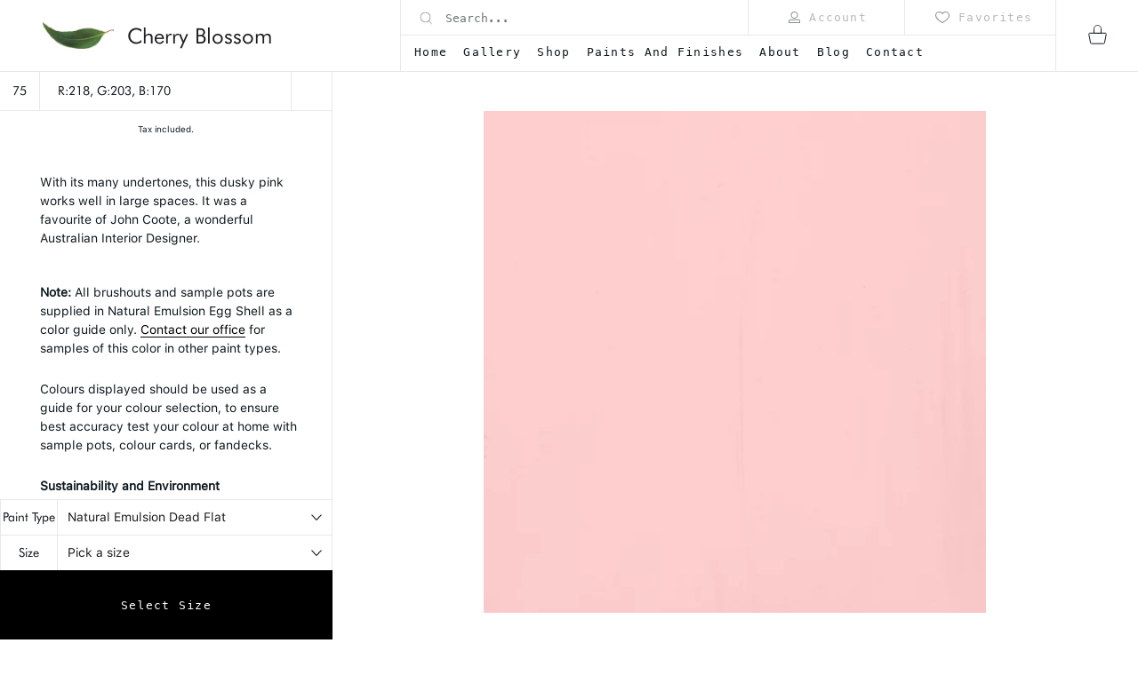

--- FILE ---
content_type: text/html; charset=utf-8
request_url: https://www.peterlewispaints.com.au/products/stary-nights
body_size: 46807
content:
<!doctype html>
<html class="no-js" lang="en">
<head>

  <!-- Basic page needs ================================================== -->
  <meta charset="utf-8">
  <meta http-equiv="X-UA-Compatible" content="IE=edge,chrome=1">

  
    <link rel="shortcut icon" href="//www.peterlewispaints.com.au/cdn/shop/files/Frame_4_32x32.png?v=1668069114" type="image/png" />
  

  <!-- Title and description ================================================== -->
  <title>
  Cherry Blossom &ndash; Peter Lewis Paints Pty Ltd
  </title>

  
  <meta name="description" content="With its many undertones, this dusky pink works well in large spaces. It was a favourite of John Coote, a wonderful Australian Interior Designer. 75 R:218, G:203, B:170">
  

  <!-- Helpers ================================================== -->
  <!-- /snippets/social-meta-tags.liquid -->




<meta property="og:site_name" content="Peter Lewis Paints Pty Ltd">
<meta property="og:url" content="https://www.peterlewispaints.com.au/products/stary-nights">
<meta property="og:title" content="Cherry Blossom">
<meta property="og:type" content="product">
<meta property="og:description" content="With its many undertones, this dusky pink works well in large spaces. It was a favourite of John Coote, a wonderful Australian Interior Designer. 75 R:218, G:203, B:170">

  <meta property="og:price:amount" content="2.00">
  <meta property="og:price:currency" content="AUD">

<meta property="og:image" content="http://www.peterlewispaints.com.au/cdn/shop/products/074ContemparyTimes_swatch_b2d01a7a-f0c0-4624-afea-9294c364fab9_1200x1200.jpg?v=1668053117"><meta property="og:image" content="http://www.peterlewispaints.com.au/cdn/shop/products/074ContemparyTimes_9fc4980b-b004-4ed7-9b67-3043c49645bb_1200x1200.jpg?v=1668053117"><meta property="og:image" content="http://www.peterlewispaints.com.au/cdn/shop/products/1_litre_Natural_Emulsion_Dead_Flat_by_Peter_Lewis_Paints_30de4bcf-7cb5-4527-af36-2455f2811214_1200x1200.jpg?v=1668053117">
<meta property="og:image:secure_url" content="https://www.peterlewispaints.com.au/cdn/shop/products/074ContemparyTimes_swatch_b2d01a7a-f0c0-4624-afea-9294c364fab9_1200x1200.jpg?v=1668053117"><meta property="og:image:secure_url" content="https://www.peterlewispaints.com.au/cdn/shop/products/074ContemparyTimes_9fc4980b-b004-4ed7-9b67-3043c49645bb_1200x1200.jpg?v=1668053117"><meta property="og:image:secure_url" content="https://www.peterlewispaints.com.au/cdn/shop/products/1_litre_Natural_Emulsion_Dead_Flat_by_Peter_Lewis_Paints_30de4bcf-7cb5-4527-af36-2455f2811214_1200x1200.jpg?v=1668053117">


<meta name="twitter:card" content="summary_large_image">
<meta name="twitter:title" content="Cherry Blossom">
<meta name="twitter:description" content="With its many undertones, this dusky pink works well in large spaces. It was a favourite of John Coote, a wonderful Australian Interior Designer. 75 R:218, G:203, B:170">

  <link rel="canonical" href="https://www.peterlewispaints.com.au/products/stary-nights">
  <meta name="viewport" content="width=device-width,initial-scale=1,shrink-to-fit=no">
  <meta name="theme-color" content="#1f2021">
  <style data-shopify>
  :root {
    --color-body-text: #1f2021;
    --color-body: #ffffff;
  }
</style>


  <!-- CSS ================================================== -->
  <link href="//www.peterlewispaints.com.au/cdn/shop/t/12/assets/timber.scss.css?v=152175916520280206611758256582" rel="stylesheet" type="text/css" media="all" />
  <link href="//www.peterlewispaints.com.au/cdn/shop/t/12/assets/theme.scss.css?v=113238403157713926941758256583" rel="stylesheet" type="text/css" media="all" />
  <link href="//www.peterlewispaints.com.au/cdn/shop/t/12/assets/custom-styles.css?660" rel="stylesheet" type="text/css" media="all" />
    <link rel="stylesheet" href="https://cdnjs.cloudflare.com/ajax/libs/slick-carousel/1.8.1/slick.min.css">
    <link rel="stylesheet" href="https://cdnjs.cloudflare.com/ajax/libs/slick-carousel/1.8.1/slick-theme.css">

  <link href="//www.peterlewispaints.com.au/cdn/shop/t/12/assets/jquery.selectBox.css?v=171046143462323780191670308348" rel="stylesheet" type="text/css" media="all" />

  
  <link href="//www.peterlewispaints.com.au/cdn/shop/t/12/assets/styles.scss.css?v=110202745053449802701736978753" rel="stylesheet" type="text/css" media="all" />
  

  <!-- Sections ================================================== -->
  <script>
    window.theme = window.theme || {};
    theme.strings = {
      zoomClose: "Close (Esc)",
      zoomPrev: "Previous (Left arrow key)",
      zoomNext: "Next (Right arrow key)",
      moneyFormat: "${{amount}}",
      addressError: "Error looking up that address",
      addressNoResults: "No results for that address",
      addressQueryLimit: "You have exceeded the Google API usage limit. Consider upgrading to a \u003ca href=\"https:\/\/developers.google.com\/maps\/premium\/usage-limits\"\u003ePremium Plan\u003c\/a\u003e.",
      authError: "There was a problem authenticating your Google Maps account.",
      cartEmpty: "Your cart is currently empty.",
      cartCookie: "Enable cookies to use the shopping cart",
      cartSavings: "You're saving [savings]",
      productSlideLabel: "Slide [slide_number] of [slide_max]."
    };
    theme.settings = {
      cartType: "drawer",
      gridType: null
    };</script>

  <script src="//www.peterlewispaints.com.au/cdn/shop/t/12/assets/jquery-2.2.3.min.js?v=83030660623817882011670308348" type="text/javascript"></script>

  <script src="//www.peterlewispaints.com.au/cdn/shop/t/12/assets/lazysizes.min.js?v=21007314946311975371670308348" async="async"></script>
  
  <script src="//www.peterlewispaints.com.au/cdn/shop/t/12/assets/jquery.selectBox.js?v=156326993910280401631670308348" type="text/javascript"></script>
  <script src="//www.peterlewispaints.com.au/cdn/shop/t/12/assets/theme.js?v=103819864074762227051670308348" defer="defer"></script>
  
  <script src="https://kenwheeler.github.io/slick/slick/slick.js"></script>
  <script src="//www.peterlewispaints.com.au/cdn/shop/t/12/assets/custom-scripts.js?v=102071179815617633341675679752" defer="defer"></script>

  <!-- Header hook for plugins ================================================== -->
  <script>window.performance && window.performance.mark && window.performance.mark('shopify.content_for_header.start');</script><meta id="shopify-digital-wallet" name="shopify-digital-wallet" content="/56654364836/digital_wallets/dialog">
<meta name="shopify-checkout-api-token" content="2ace954273803678a2d21de787fd29b0">
<link rel="alternate" type="application/json+oembed" href="https://www.peterlewispaints.com.au/products/stary-nights.oembed">
<script async="async" src="/checkouts/internal/preloads.js?locale=en-AU"></script>
<link rel="preconnect" href="https://shop.app" crossorigin="anonymous">
<script async="async" src="https://shop.app/checkouts/internal/preloads.js?locale=en-AU&shop_id=56654364836" crossorigin="anonymous"></script>
<script id="apple-pay-shop-capabilities" type="application/json">{"shopId":56654364836,"countryCode":"AU","currencyCode":"AUD","merchantCapabilities":["supports3DS"],"merchantId":"gid:\/\/shopify\/Shop\/56654364836","merchantName":"Peter Lewis Paints Pty Ltd","requiredBillingContactFields":["postalAddress","email","phone"],"requiredShippingContactFields":["postalAddress","email","phone"],"shippingType":"shipping","supportedNetworks":["visa","masterCard","amex","jcb"],"total":{"type":"pending","label":"Peter Lewis Paints Pty Ltd","amount":"1.00"},"shopifyPaymentsEnabled":true,"supportsSubscriptions":true}</script>
<script id="shopify-features" type="application/json">{"accessToken":"2ace954273803678a2d21de787fd29b0","betas":["rich-media-storefront-analytics"],"domain":"www.peterlewispaints.com.au","predictiveSearch":true,"shopId":56654364836,"locale":"en"}</script>
<script>var Shopify = Shopify || {};
Shopify.shop = "peter-lewis-paints.myshopify.com";
Shopify.locale = "en";
Shopify.currency = {"active":"AUD","rate":"1.0"};
Shopify.country = "AU";
Shopify.theme = {"name":"Fishead Peter Lewis Paints Custom","id":132087251108,"schema_name":"Brooklyn","schema_version":"17.7.0","theme_store_id":null,"role":"main"};
Shopify.theme.handle = "null";
Shopify.theme.style = {"id":null,"handle":null};
Shopify.cdnHost = "www.peterlewispaints.com.au/cdn";
Shopify.routes = Shopify.routes || {};
Shopify.routes.root = "/";</script>
<script type="module">!function(o){(o.Shopify=o.Shopify||{}).modules=!0}(window);</script>
<script>!function(o){function n(){var o=[];function n(){o.push(Array.prototype.slice.apply(arguments))}return n.q=o,n}var t=o.Shopify=o.Shopify||{};t.loadFeatures=n(),t.autoloadFeatures=n()}(window);</script>
<script>
  window.ShopifyPay = window.ShopifyPay || {};
  window.ShopifyPay.apiHost = "shop.app\/pay";
  window.ShopifyPay.redirectState = null;
</script>
<script id="shop-js-analytics" type="application/json">{"pageType":"product"}</script>
<script defer="defer" async type="module" src="//www.peterlewispaints.com.au/cdn/shopifycloud/shop-js/modules/v2/client.init-shop-cart-sync_IZsNAliE.en.esm.js"></script>
<script defer="defer" async type="module" src="//www.peterlewispaints.com.au/cdn/shopifycloud/shop-js/modules/v2/chunk.common_0OUaOowp.esm.js"></script>
<script type="module">
  await import("//www.peterlewispaints.com.au/cdn/shopifycloud/shop-js/modules/v2/client.init-shop-cart-sync_IZsNAliE.en.esm.js");
await import("//www.peterlewispaints.com.au/cdn/shopifycloud/shop-js/modules/v2/chunk.common_0OUaOowp.esm.js");

  window.Shopify.SignInWithShop?.initShopCartSync?.({"fedCMEnabled":true,"windoidEnabled":true});

</script>
<script>
  window.Shopify = window.Shopify || {};
  if (!window.Shopify.featureAssets) window.Shopify.featureAssets = {};
  window.Shopify.featureAssets['shop-js'] = {"shop-cart-sync":["modules/v2/client.shop-cart-sync_DLOhI_0X.en.esm.js","modules/v2/chunk.common_0OUaOowp.esm.js"],"init-fed-cm":["modules/v2/client.init-fed-cm_C6YtU0w6.en.esm.js","modules/v2/chunk.common_0OUaOowp.esm.js"],"shop-button":["modules/v2/client.shop-button_BCMx7GTG.en.esm.js","modules/v2/chunk.common_0OUaOowp.esm.js"],"shop-cash-offers":["modules/v2/client.shop-cash-offers_BT26qb5j.en.esm.js","modules/v2/chunk.common_0OUaOowp.esm.js","modules/v2/chunk.modal_CGo_dVj3.esm.js"],"init-windoid":["modules/v2/client.init-windoid_B9PkRMql.en.esm.js","modules/v2/chunk.common_0OUaOowp.esm.js"],"init-shop-email-lookup-coordinator":["modules/v2/client.init-shop-email-lookup-coordinator_DZkqjsbU.en.esm.js","modules/v2/chunk.common_0OUaOowp.esm.js"],"shop-toast-manager":["modules/v2/client.shop-toast-manager_Di2EnuM7.en.esm.js","modules/v2/chunk.common_0OUaOowp.esm.js"],"shop-login-button":["modules/v2/client.shop-login-button_BtqW_SIO.en.esm.js","modules/v2/chunk.common_0OUaOowp.esm.js","modules/v2/chunk.modal_CGo_dVj3.esm.js"],"avatar":["modules/v2/client.avatar_BTnouDA3.en.esm.js"],"pay-button":["modules/v2/client.pay-button_CWa-C9R1.en.esm.js","modules/v2/chunk.common_0OUaOowp.esm.js"],"init-shop-cart-sync":["modules/v2/client.init-shop-cart-sync_IZsNAliE.en.esm.js","modules/v2/chunk.common_0OUaOowp.esm.js"],"init-customer-accounts":["modules/v2/client.init-customer-accounts_DenGwJTU.en.esm.js","modules/v2/client.shop-login-button_BtqW_SIO.en.esm.js","modules/v2/chunk.common_0OUaOowp.esm.js","modules/v2/chunk.modal_CGo_dVj3.esm.js"],"init-shop-for-new-customer-accounts":["modules/v2/client.init-shop-for-new-customer-accounts_JdHXxpS9.en.esm.js","modules/v2/client.shop-login-button_BtqW_SIO.en.esm.js","modules/v2/chunk.common_0OUaOowp.esm.js","modules/v2/chunk.modal_CGo_dVj3.esm.js"],"init-customer-accounts-sign-up":["modules/v2/client.init-customer-accounts-sign-up_D6__K_p8.en.esm.js","modules/v2/client.shop-login-button_BtqW_SIO.en.esm.js","modules/v2/chunk.common_0OUaOowp.esm.js","modules/v2/chunk.modal_CGo_dVj3.esm.js"],"checkout-modal":["modules/v2/client.checkout-modal_C_ZQDY6s.en.esm.js","modules/v2/chunk.common_0OUaOowp.esm.js","modules/v2/chunk.modal_CGo_dVj3.esm.js"],"shop-follow-button":["modules/v2/client.shop-follow-button_XetIsj8l.en.esm.js","modules/v2/chunk.common_0OUaOowp.esm.js","modules/v2/chunk.modal_CGo_dVj3.esm.js"],"lead-capture":["modules/v2/client.lead-capture_DvA72MRN.en.esm.js","modules/v2/chunk.common_0OUaOowp.esm.js","modules/v2/chunk.modal_CGo_dVj3.esm.js"],"shop-login":["modules/v2/client.shop-login_ClXNxyh6.en.esm.js","modules/v2/chunk.common_0OUaOowp.esm.js","modules/v2/chunk.modal_CGo_dVj3.esm.js"],"payment-terms":["modules/v2/client.payment-terms_CNlwjfZz.en.esm.js","modules/v2/chunk.common_0OUaOowp.esm.js","modules/v2/chunk.modal_CGo_dVj3.esm.js"]};
</script>
<script>(function() {
  var isLoaded = false;
  function asyncLoad() {
    if (isLoaded) return;
    isLoaded = true;
    var urls = ["https:\/\/platform-api.sharethis.com\/js\/sharethis.js?shop=peter-lewis-paints.myshopify.com#property=63e4c6a4501e200012b72a53\u0026product=inline-share-buttons\u0026source=inline-share-buttons-shopify\u0026ver=1681981959","https:\/\/static.klaviyo.com\/onsite\/js\/RSjnKi\/klaviyo.js?company_id=RSjnKi\u0026shop=peter-lewis-paints.myshopify.com"];
    for (var i = 0; i < urls.length; i++) {
      var s = document.createElement('script');
      s.type = 'text/javascript';
      s.async = true;
      s.src = urls[i];
      var x = document.getElementsByTagName('script')[0];
      x.parentNode.insertBefore(s, x);
    }
  };
  if(window.attachEvent) {
    window.attachEvent('onload', asyncLoad);
  } else {
    window.addEventListener('load', asyncLoad, false);
  }
})();</script>
<script id="__st">var __st={"a":56654364836,"offset":39600,"reqid":"2f1fd7b4-75c3-4a18-aa22-cb29b1603b4a-1768522914","pageurl":"www.peterlewispaints.com.au\/products\/stary-nights","u":"20537aff828a","p":"product","rtyp":"product","rid":7486149623972};</script>
<script>window.ShopifyPaypalV4VisibilityTracking = true;</script>
<script id="captcha-bootstrap">!function(){'use strict';const t='contact',e='account',n='new_comment',o=[[t,t],['blogs',n],['comments',n],[t,'customer']],c=[[e,'customer_login'],[e,'guest_login'],[e,'recover_customer_password'],[e,'create_customer']],r=t=>t.map((([t,e])=>`form[action*='/${t}']:not([data-nocaptcha='true']) input[name='form_type'][value='${e}']`)).join(','),a=t=>()=>t?[...document.querySelectorAll(t)].map((t=>t.form)):[];function s(){const t=[...o],e=r(t);return a(e)}const i='password',u='form_key',d=['recaptcha-v3-token','g-recaptcha-response','h-captcha-response',i],f=()=>{try{return window.sessionStorage}catch{return}},m='__shopify_v',_=t=>t.elements[u];function p(t,e,n=!1){try{const o=window.sessionStorage,c=JSON.parse(o.getItem(e)),{data:r}=function(t){const{data:e,action:n}=t;return t[m]||n?{data:e,action:n}:{data:t,action:n}}(c);for(const[e,n]of Object.entries(r))t.elements[e]&&(t.elements[e].value=n);n&&o.removeItem(e)}catch(o){console.error('form repopulation failed',{error:o})}}const l='form_type',E='cptcha';function T(t){t.dataset[E]=!0}const w=window,h=w.document,L='Shopify',v='ce_forms',y='captcha';let A=!1;((t,e)=>{const n=(g='f06e6c50-85a8-45c8-87d0-21a2b65856fe',I='https://cdn.shopify.com/shopifycloud/storefront-forms-hcaptcha/ce_storefront_forms_captcha_hcaptcha.v1.5.2.iife.js',D={infoText:'Protected by hCaptcha',privacyText:'Privacy',termsText:'Terms'},(t,e,n)=>{const o=w[L][v],c=o.bindForm;if(c)return c(t,g,e,D).then(n);var r;o.q.push([[t,g,e,D],n]),r=I,A||(h.body.append(Object.assign(h.createElement('script'),{id:'captcha-provider',async:!0,src:r})),A=!0)});var g,I,D;w[L]=w[L]||{},w[L][v]=w[L][v]||{},w[L][v].q=[],w[L][y]=w[L][y]||{},w[L][y].protect=function(t,e){n(t,void 0,e),T(t)},Object.freeze(w[L][y]),function(t,e,n,w,h,L){const[v,y,A,g]=function(t,e,n){const i=e?o:[],u=t?c:[],d=[...i,...u],f=r(d),m=r(i),_=r(d.filter((([t,e])=>n.includes(e))));return[a(f),a(m),a(_),s()]}(w,h,L),I=t=>{const e=t.target;return e instanceof HTMLFormElement?e:e&&e.form},D=t=>v().includes(t);t.addEventListener('submit',(t=>{const e=I(t);if(!e)return;const n=D(e)&&!e.dataset.hcaptchaBound&&!e.dataset.recaptchaBound,o=_(e),c=g().includes(e)&&(!o||!o.value);(n||c)&&t.preventDefault(),c&&!n&&(function(t){try{if(!f())return;!function(t){const e=f();if(!e)return;const n=_(t);if(!n)return;const o=n.value;o&&e.removeItem(o)}(t);const e=Array.from(Array(32),(()=>Math.random().toString(36)[2])).join('');!function(t,e){_(t)||t.append(Object.assign(document.createElement('input'),{type:'hidden',name:u})),t.elements[u].value=e}(t,e),function(t,e){const n=f();if(!n)return;const o=[...t.querySelectorAll(`input[type='${i}']`)].map((({name:t})=>t)),c=[...d,...o],r={};for(const[a,s]of new FormData(t).entries())c.includes(a)||(r[a]=s);n.setItem(e,JSON.stringify({[m]:1,action:t.action,data:r}))}(t,e)}catch(e){console.error('failed to persist form',e)}}(e),e.submit())}));const S=(t,e)=>{t&&!t.dataset[E]&&(n(t,e.some((e=>e===t))),T(t))};for(const o of['focusin','change'])t.addEventListener(o,(t=>{const e=I(t);D(e)&&S(e,y())}));const B=e.get('form_key'),M=e.get(l),P=B&&M;t.addEventListener('DOMContentLoaded',(()=>{const t=y();if(P)for(const e of t)e.elements[l].value===M&&p(e,B);[...new Set([...A(),...v().filter((t=>'true'===t.dataset.shopifyCaptcha))])].forEach((e=>S(e,t)))}))}(h,new URLSearchParams(w.location.search),n,t,e,['guest_login'])})(!0,!0)}();</script>
<script integrity="sha256-4kQ18oKyAcykRKYeNunJcIwy7WH5gtpwJnB7kiuLZ1E=" data-source-attribution="shopify.loadfeatures" defer="defer" src="//www.peterlewispaints.com.au/cdn/shopifycloud/storefront/assets/storefront/load_feature-a0a9edcb.js" crossorigin="anonymous"></script>
<script crossorigin="anonymous" defer="defer" src="//www.peterlewispaints.com.au/cdn/shopifycloud/storefront/assets/shopify_pay/storefront-65b4c6d7.js?v=20250812"></script>
<script data-source-attribution="shopify.dynamic_checkout.dynamic.init">var Shopify=Shopify||{};Shopify.PaymentButton=Shopify.PaymentButton||{isStorefrontPortableWallets:!0,init:function(){window.Shopify.PaymentButton.init=function(){};var t=document.createElement("script");t.src="https://www.peterlewispaints.com.au/cdn/shopifycloud/portable-wallets/latest/portable-wallets.en.js",t.type="module",document.head.appendChild(t)}};
</script>
<script data-source-attribution="shopify.dynamic_checkout.buyer_consent">
  function portableWalletsHideBuyerConsent(e){var t=document.getElementById("shopify-buyer-consent"),n=document.getElementById("shopify-subscription-policy-button");t&&n&&(t.classList.add("hidden"),t.setAttribute("aria-hidden","true"),n.removeEventListener("click",e))}function portableWalletsShowBuyerConsent(e){var t=document.getElementById("shopify-buyer-consent"),n=document.getElementById("shopify-subscription-policy-button");t&&n&&(t.classList.remove("hidden"),t.removeAttribute("aria-hidden"),n.addEventListener("click",e))}window.Shopify?.PaymentButton&&(window.Shopify.PaymentButton.hideBuyerConsent=portableWalletsHideBuyerConsent,window.Shopify.PaymentButton.showBuyerConsent=portableWalletsShowBuyerConsent);
</script>
<script data-source-attribution="shopify.dynamic_checkout.cart.bootstrap">document.addEventListener("DOMContentLoaded",(function(){function t(){return document.querySelector("shopify-accelerated-checkout-cart, shopify-accelerated-checkout")}if(t())Shopify.PaymentButton.init();else{new MutationObserver((function(e,n){t()&&(Shopify.PaymentButton.init(),n.disconnect())})).observe(document.body,{childList:!0,subtree:!0})}}));
</script>
<link id="shopify-accelerated-checkout-styles" rel="stylesheet" media="screen" href="https://www.peterlewispaints.com.au/cdn/shopifycloud/portable-wallets/latest/accelerated-checkout-backwards-compat.css" crossorigin="anonymous">
<style id="shopify-accelerated-checkout-cart">
        #shopify-buyer-consent {
  margin-top: 1em;
  display: inline-block;
  width: 100%;
}

#shopify-buyer-consent.hidden {
  display: none;
}

#shopify-subscription-policy-button {
  background: none;
  border: none;
  padding: 0;
  text-decoration: underline;
  font-size: inherit;
  cursor: pointer;
}

#shopify-subscription-policy-button::before {
  box-shadow: none;
}

      </style>

<script>window.performance && window.performance.mark && window.performance.mark('shopify.content_for_header.end');</script>

  <script src="//www.peterlewispaints.com.au/cdn/shop/t/12/assets/modernizr.min.js?v=13791948134778779431670308348" type="text/javascript"></script>

  
  

<link href="https://monorail-edge.shopifysvc.com" rel="dns-prefetch">
<script>(function(){if ("sendBeacon" in navigator && "performance" in window) {try {var session_token_from_headers = performance.getEntriesByType('navigation')[0].serverTiming.find(x => x.name == '_s').description;} catch {var session_token_from_headers = undefined;}var session_cookie_matches = document.cookie.match(/_shopify_s=([^;]*)/);var session_token_from_cookie = session_cookie_matches && session_cookie_matches.length === 2 ? session_cookie_matches[1] : "";var session_token = session_token_from_headers || session_token_from_cookie || "";function handle_abandonment_event(e) {var entries = performance.getEntries().filter(function(entry) {return /monorail-edge.shopifysvc.com/.test(entry.name);});if (!window.abandonment_tracked && entries.length === 0) {window.abandonment_tracked = true;var currentMs = Date.now();var navigation_start = performance.timing.navigationStart;var payload = {shop_id: 56654364836,url: window.location.href,navigation_start,duration: currentMs - navigation_start,session_token,page_type: "product"};window.navigator.sendBeacon("https://monorail-edge.shopifysvc.com/v1/produce", JSON.stringify({schema_id: "online_store_buyer_site_abandonment/1.1",payload: payload,metadata: {event_created_at_ms: currentMs,event_sent_at_ms: currentMs}}));}}window.addEventListener('pagehide', handle_abandonment_event);}}());</script>
<script id="web-pixels-manager-setup">(function e(e,d,r,n,o){if(void 0===o&&(o={}),!Boolean(null===(a=null===(i=window.Shopify)||void 0===i?void 0:i.analytics)||void 0===a?void 0:a.replayQueue)){var i,a;window.Shopify=window.Shopify||{};var t=window.Shopify;t.analytics=t.analytics||{};var s=t.analytics;s.replayQueue=[],s.publish=function(e,d,r){return s.replayQueue.push([e,d,r]),!0};try{self.performance.mark("wpm:start")}catch(e){}var l=function(){var e={modern:/Edge?\/(1{2}[4-9]|1[2-9]\d|[2-9]\d{2}|\d{4,})\.\d+(\.\d+|)|Firefox\/(1{2}[4-9]|1[2-9]\d|[2-9]\d{2}|\d{4,})\.\d+(\.\d+|)|Chrom(ium|e)\/(9{2}|\d{3,})\.\d+(\.\d+|)|(Maci|X1{2}).+ Version\/(15\.\d+|(1[6-9]|[2-9]\d|\d{3,})\.\d+)([,.]\d+|)( \(\w+\)|)( Mobile\/\w+|) Safari\/|Chrome.+OPR\/(9{2}|\d{3,})\.\d+\.\d+|(CPU[ +]OS|iPhone[ +]OS|CPU[ +]iPhone|CPU IPhone OS|CPU iPad OS)[ +]+(15[._]\d+|(1[6-9]|[2-9]\d|\d{3,})[._]\d+)([._]\d+|)|Android:?[ /-](13[3-9]|1[4-9]\d|[2-9]\d{2}|\d{4,})(\.\d+|)(\.\d+|)|Android.+Firefox\/(13[5-9]|1[4-9]\d|[2-9]\d{2}|\d{4,})\.\d+(\.\d+|)|Android.+Chrom(ium|e)\/(13[3-9]|1[4-9]\d|[2-9]\d{2}|\d{4,})\.\d+(\.\d+|)|SamsungBrowser\/([2-9]\d|\d{3,})\.\d+/,legacy:/Edge?\/(1[6-9]|[2-9]\d|\d{3,})\.\d+(\.\d+|)|Firefox\/(5[4-9]|[6-9]\d|\d{3,})\.\d+(\.\d+|)|Chrom(ium|e)\/(5[1-9]|[6-9]\d|\d{3,})\.\d+(\.\d+|)([\d.]+$|.*Safari\/(?![\d.]+ Edge\/[\d.]+$))|(Maci|X1{2}).+ Version\/(10\.\d+|(1[1-9]|[2-9]\d|\d{3,})\.\d+)([,.]\d+|)( \(\w+\)|)( Mobile\/\w+|) Safari\/|Chrome.+OPR\/(3[89]|[4-9]\d|\d{3,})\.\d+\.\d+|(CPU[ +]OS|iPhone[ +]OS|CPU[ +]iPhone|CPU IPhone OS|CPU iPad OS)[ +]+(10[._]\d+|(1[1-9]|[2-9]\d|\d{3,})[._]\d+)([._]\d+|)|Android:?[ /-](13[3-9]|1[4-9]\d|[2-9]\d{2}|\d{4,})(\.\d+|)(\.\d+|)|Mobile Safari.+OPR\/([89]\d|\d{3,})\.\d+\.\d+|Android.+Firefox\/(13[5-9]|1[4-9]\d|[2-9]\d{2}|\d{4,})\.\d+(\.\d+|)|Android.+Chrom(ium|e)\/(13[3-9]|1[4-9]\d|[2-9]\d{2}|\d{4,})\.\d+(\.\d+|)|Android.+(UC? ?Browser|UCWEB|U3)[ /]?(15\.([5-9]|\d{2,})|(1[6-9]|[2-9]\d|\d{3,})\.\d+)\.\d+|SamsungBrowser\/(5\.\d+|([6-9]|\d{2,})\.\d+)|Android.+MQ{2}Browser\/(14(\.(9|\d{2,})|)|(1[5-9]|[2-9]\d|\d{3,})(\.\d+|))(\.\d+|)|K[Aa][Ii]OS\/(3\.\d+|([4-9]|\d{2,})\.\d+)(\.\d+|)/},d=e.modern,r=e.legacy,n=navigator.userAgent;return n.match(d)?"modern":n.match(r)?"legacy":"unknown"}(),u="modern"===l?"modern":"legacy",c=(null!=n?n:{modern:"",legacy:""})[u],f=function(e){return[e.baseUrl,"/wpm","/b",e.hashVersion,"modern"===e.buildTarget?"m":"l",".js"].join("")}({baseUrl:d,hashVersion:r,buildTarget:u}),m=function(e){var d=e.version,r=e.bundleTarget,n=e.surface,o=e.pageUrl,i=e.monorailEndpoint;return{emit:function(e){var a=e.status,t=e.errorMsg,s=(new Date).getTime(),l=JSON.stringify({metadata:{event_sent_at_ms:s},events:[{schema_id:"web_pixels_manager_load/3.1",payload:{version:d,bundle_target:r,page_url:o,status:a,surface:n,error_msg:t},metadata:{event_created_at_ms:s}}]});if(!i)return console&&console.warn&&console.warn("[Web Pixels Manager] No Monorail endpoint provided, skipping logging."),!1;try{return self.navigator.sendBeacon.bind(self.navigator)(i,l)}catch(e){}var u=new XMLHttpRequest;try{return u.open("POST",i,!0),u.setRequestHeader("Content-Type","text/plain"),u.send(l),!0}catch(e){return console&&console.warn&&console.warn("[Web Pixels Manager] Got an unhandled error while logging to Monorail."),!1}}}}({version:r,bundleTarget:l,surface:e.surface,pageUrl:self.location.href,monorailEndpoint:e.monorailEndpoint});try{o.browserTarget=l,function(e){var d=e.src,r=e.async,n=void 0===r||r,o=e.onload,i=e.onerror,a=e.sri,t=e.scriptDataAttributes,s=void 0===t?{}:t,l=document.createElement("script"),u=document.querySelector("head"),c=document.querySelector("body");if(l.async=n,l.src=d,a&&(l.integrity=a,l.crossOrigin="anonymous"),s)for(var f in s)if(Object.prototype.hasOwnProperty.call(s,f))try{l.dataset[f]=s[f]}catch(e){}if(o&&l.addEventListener("load",o),i&&l.addEventListener("error",i),u)u.appendChild(l);else{if(!c)throw new Error("Did not find a head or body element to append the script");c.appendChild(l)}}({src:f,async:!0,onload:function(){if(!function(){var e,d;return Boolean(null===(d=null===(e=window.Shopify)||void 0===e?void 0:e.analytics)||void 0===d?void 0:d.initialized)}()){var d=window.webPixelsManager.init(e)||void 0;if(d){var r=window.Shopify.analytics;r.replayQueue.forEach((function(e){var r=e[0],n=e[1],o=e[2];d.publishCustomEvent(r,n,o)})),r.replayQueue=[],r.publish=d.publishCustomEvent,r.visitor=d.visitor,r.initialized=!0}}},onerror:function(){return m.emit({status:"failed",errorMsg:"".concat(f," has failed to load")})},sri:function(e){var d=/^sha384-[A-Za-z0-9+/=]+$/;return"string"==typeof e&&d.test(e)}(c)?c:"",scriptDataAttributes:o}),m.emit({status:"loading"})}catch(e){m.emit({status:"failed",errorMsg:(null==e?void 0:e.message)||"Unknown error"})}}})({shopId: 56654364836,storefrontBaseUrl: "https://www.peterlewispaints.com.au",extensionsBaseUrl: "https://extensions.shopifycdn.com/cdn/shopifycloud/web-pixels-manager",monorailEndpoint: "https://monorail-edge.shopifysvc.com/unstable/produce_batch",surface: "storefront-renderer",enabledBetaFlags: ["2dca8a86"],webPixelsConfigList: [{"id":"shopify-app-pixel","configuration":"{}","eventPayloadVersion":"v1","runtimeContext":"STRICT","scriptVersion":"0450","apiClientId":"shopify-pixel","type":"APP","privacyPurposes":["ANALYTICS","MARKETING"]},{"id":"shopify-custom-pixel","eventPayloadVersion":"v1","runtimeContext":"LAX","scriptVersion":"0450","apiClientId":"shopify-pixel","type":"CUSTOM","privacyPurposes":["ANALYTICS","MARKETING"]}],isMerchantRequest: false,initData: {"shop":{"name":"Peter Lewis Paints Pty Ltd","paymentSettings":{"currencyCode":"AUD"},"myshopifyDomain":"peter-lewis-paints.myshopify.com","countryCode":"AU","storefrontUrl":"https:\/\/www.peterlewispaints.com.au"},"customer":null,"cart":null,"checkout":null,"productVariants":[{"price":{"amount":58.0,"currencyCode":"AUD"},"product":{"title":"Cherry Blossom","vendor":"Peter Lewis Paints","id":"7486149623972","untranslatedTitle":"Cherry Blossom","url":"\/products\/stary-nights","type":"Paint"},"id":"42936333533348","image":{"src":"\/\/www.peterlewispaints.com.au\/cdn\/shop\/products\/1_litre_Natural_Emulsion_Dead_Flat_by_Peter_Lewis_Paints_8abc24e7-c677-4ff2-94a0-1242793c5974.jpg?v=1668053118"},"sku":null,"title":"Natural Emulsion Dead Flat \/ 1 L","untranslatedTitle":"Natural Emulsion Dead Flat \/ 1 L"},{"price":{"amount":136.0,"currencyCode":"AUD"},"product":{"title":"Cherry Blossom","vendor":"Peter Lewis Paints","id":"7486149623972","untranslatedTitle":"Cherry Blossom","url":"\/products\/stary-nights","type":"Paint"},"id":"42936333566116","image":{"src":"\/\/www.peterlewispaints.com.au\/cdn\/shop\/products\/DeadFlat-4L_158a7127-83f7-457f-ab23-fbf4938341e8.jpg?v=1668164662"},"sku":null,"title":"Natural Emulsion Dead Flat \/ 4 L","untranslatedTitle":"Natural Emulsion Dead Flat \/ 4 L"},{"price":{"amount":340.0,"currencyCode":"AUD"},"product":{"title":"Cherry Blossom","vendor":"Peter Lewis Paints","id":"7486149623972","untranslatedTitle":"Cherry Blossom","url":"\/products\/stary-nights","type":"Paint"},"id":"42936333598884","image":{"src":"\/\/www.peterlewispaints.com.au\/cdn\/shop\/products\/15_litres_Natural_Emulsion_Dead_Flat_by_Peter_Lewis_Paints_a3243157-58fb-4226-8fff-1a2df35b83b8.jpg?v=1668053119"},"sku":null,"title":"Natural Emulsion Dead Flat \/ 15 L","untranslatedTitle":"Natural Emulsion Dead Flat \/ 15 L"},{"price":{"amount":61.0,"currencyCode":"AUD"},"product":{"title":"Cherry Blossom","vendor":"Peter Lewis Paints","id":"7486149623972","untranslatedTitle":"Cherry Blossom","url":"\/products\/stary-nights","type":"Paint"},"id":"42936333631652","image":{"src":"\/\/www.peterlewispaints.com.au\/cdn\/shop\/products\/1_litre_Natural_Emulsion_Eggshell_by_Peter_Lewis_Paints_e24a7bae-25b6-4513-8ba0-d5833f64bc79.jpg?v=1668053118"},"sku":null,"title":"Natural Emulsion Egg Shell \/ 1 L","untranslatedTitle":"Natural Emulsion Egg Shell \/ 1 L"},{"price":{"amount":139.0,"currencyCode":"AUD"},"product":{"title":"Cherry Blossom","vendor":"Peter Lewis Paints","id":"7486149623972","untranslatedTitle":"Cherry Blossom","url":"\/products\/stary-nights","type":"Paint"},"id":"42936333664420","image":{"src":"\/\/www.peterlewispaints.com.au\/cdn\/shop\/products\/EggShell-4L_5e42fc97-4e31-42d5-b862-c7388a59ffd4.jpg?v=1668164690"},"sku":null,"title":"Natural Emulsion Egg Shell \/ 4 L","untranslatedTitle":"Natural Emulsion Egg Shell \/ 4 L"},{"price":{"amount":338.0,"currencyCode":"AUD"},"product":{"title":"Cherry Blossom","vendor":"Peter Lewis Paints","id":"7486149623972","untranslatedTitle":"Cherry Blossom","url":"\/products\/stary-nights","type":"Paint"},"id":"42936333697188","image":{"src":"\/\/www.peterlewispaints.com.au\/cdn\/shop\/products\/15_litres_Natural_Emulsion_Eggshell_by_Peter_Lewis_Paints_470d16e7-8840-40f7-8539-bef49650e1d8.jpg?v=1668053119"},"sku":null,"title":"Natural Emulsion Egg Shell \/ 15 L","untranslatedTitle":"Natural Emulsion Egg Shell \/ 15 L"},{"price":{"amount":2.0,"currencyCode":"AUD"},"product":{"title":"Cherry Blossom","vendor":"Peter Lewis Paints","id":"7486149623972","untranslatedTitle":"Cherry Blossom","url":"\/products\/stary-nights","type":"Paint"},"id":"42936333729956","image":{"src":"\/\/www.peterlewispaints.com.au\/cdn\/shop\/products\/BookmarkBrushoutResized_1c053f8c-cd45-45f5-9733-3cb1e299792b.jpg?v=1668053124"},"sku":null,"title":"Natural Emulsion Egg Shell \/ Bookmark Brush Out","untranslatedTitle":"Natural Emulsion Egg Shell \/ Bookmark Brush Out"},{"price":{"amount":4.0,"currencyCode":"AUD"},"product":{"title":"Cherry Blossom","vendor":"Peter Lewis Paints","id":"7486149623972","untranslatedTitle":"Cherry Blossom","url":"\/products\/stary-nights","type":"Paint"},"id":"42936333762724","image":{"src":"\/\/www.peterlewispaints.com.au\/cdn\/shop\/products\/A4BrushoutsResized_ac419390-d723-4654-a74c-7e50985a8929.jpg?v=1668053124"},"sku":null,"title":"Natural Emulsion Egg Shell \/ A4 Brush Out","untranslatedTitle":"Natural Emulsion Egg Shell \/ A4 Brush Out"},{"price":{"amount":22.0,"currencyCode":"AUD"},"product":{"title":"Cherry Blossom","vendor":"Peter Lewis Paints","id":"7486149623972","untranslatedTitle":"Cherry Blossom","url":"\/products\/stary-nights","type":"Paint"},"id":"42936333828260","image":{"src":"\/\/www.peterlewispaints.com.au\/cdn\/shop\/products\/500ml_Eggshell_Colour_Test_Pot_by_Peter_Lewis_Paints_18cffb92-926c-4e14-b1d9-295552108f67.jpg?v=1668053120"},"sku":null,"title":"Natural Emulsion Egg Shell \/ 500 ML Test pot","untranslatedTitle":"Natural Emulsion Egg Shell \/ 500 ML Test pot"},{"price":{"amount":62.0,"currencyCode":"AUD"},"product":{"title":"Cherry Blossom","vendor":"Peter Lewis Paints","id":"7486149623972","untranslatedTitle":"Cherry Blossom","url":"\/products\/stary-nights","type":"Paint"},"id":"42936333893796","image":{"src":"\/\/www.peterlewispaints.com.au\/cdn\/shop\/products\/1_litre_Natural_Emulsion_Satin_Trim_by_Peter_Lewis_Paints_f8714854-d810-4429-966e-5ed3cba4ff59.jpg?v=1668053119"},"sku":null,"title":"Natural Emulsion Satin Trim \/ 1 L","untranslatedTitle":"Natural Emulsion Satin Trim \/ 1 L"},{"price":{"amount":138.0,"currencyCode":"AUD"},"product":{"title":"Cherry Blossom","vendor":"Peter Lewis Paints","id":"7486149623972","untranslatedTitle":"Cherry Blossom","url":"\/products\/stary-nights","type":"Paint"},"id":"42936333926564","image":{"src":"\/\/www.peterlewispaints.com.au\/cdn\/shop\/products\/4litreNaturalEmulsionSatinTrimbyPeterLewisPaintscopy_f378f1c3-9b5d-41eb-a3b4-53946827b4fa.jpg?v=1668053122"},"sku":null,"title":"Natural Emulsion Satin Trim \/ 4 L","untranslatedTitle":"Natural Emulsion Satin Trim \/ 4 L"},{"price":{"amount":61.0,"currencyCode":"AUD"},"product":{"title":"Cherry Blossom","vendor":"Peter Lewis Paints","id":"7486149623972","untranslatedTitle":"Cherry Blossom","url":"\/products\/stary-nights","type":"Paint"},"id":"42936333959332","image":{"src":"\/\/www.peterlewispaints.com.au\/cdn\/shop\/products\/1_litre_Natural_Emulsion_Low_Sheen_by_Peter_Lewis_Paints_b0669083-72e3-485a-a5a0-b71b7665c384.jpg?v=1668053119"},"sku":null,"title":"Natural Emulsion Low Sheen \/ 1 L","untranslatedTitle":"Natural Emulsion Low Sheen \/ 1 L"},{"price":{"amount":139.0,"currencyCode":"AUD"},"product":{"title":"Cherry Blossom","vendor":"Peter Lewis Paints","id":"7486149623972","untranslatedTitle":"Cherry Blossom","url":"\/products\/stary-nights","type":"Paint"},"id":"42936333992100","image":{"src":"\/\/www.peterlewispaints.com.au\/cdn\/shop\/products\/Lowsheen-4L_18e6b6b5-4c3a-40b3-b912-60de8f0487a2.jpg?v=1668164716"},"sku":null,"title":"Natural Emulsion Low Sheen \/ 4 L","untranslatedTitle":"Natural Emulsion Low Sheen \/ 4 L"},{"price":{"amount":338.0,"currencyCode":"AUD"},"product":{"title":"Cherry Blossom","vendor":"Peter Lewis Paints","id":"7486149623972","untranslatedTitle":"Cherry Blossom","url":"\/products\/stary-nights","type":"Paint"},"id":"42936334024868","image":{"src":"\/\/www.peterlewispaints.com.au\/cdn\/shop\/products\/15_litres_Natural_Emulsion_Low_Sheen_by_Peter_Lewis_Paints_365cb87a-8247-4c6d-91f4-e8ce8c8143af.jpg?v=1668053119"},"sku":null,"title":"Natural Emulsion Low Sheen \/ 15 L","untranslatedTitle":"Natural Emulsion Low Sheen \/ 15 L"},{"price":{"amount":55.0,"currencyCode":"AUD"},"product":{"title":"Cherry Blossom","vendor":"Peter Lewis Paints","id":"7486149623972","untranslatedTitle":"Cherry Blossom","url":"\/products\/stary-nights","type":"Paint"},"id":"42936334057636","image":{"src":"\/\/www.peterlewispaints.com.au\/cdn\/shop\/products\/LimeWash1Lsccopy_249b24be-5c94-4f35-b471-29b91edd9969.jpg?v=1668053123"},"sku":null,"title":"Interior \u0026 Exterior Limewash \/ 1 L","untranslatedTitle":"Interior \u0026 Exterior Limewash \/ 1 L"},{"price":{"amount":133.0,"currencyCode":"AUD"},"product":{"title":"Cherry Blossom","vendor":"Peter Lewis Paints","id":"7486149623972","untranslatedTitle":"Cherry Blossom","url":"\/products\/stary-nights","type":"Paint"},"id":"42936334090404","image":{"src":"\/\/www.peterlewispaints.com.au\/cdn\/shop\/products\/4L-LimeWash_35152269-8e0f-4ec5-9179-d7396b4c4194.jpg?v=1668053121"},"sku":null,"title":"Interior \u0026 Exterior Limewash \/ 4 L","untranslatedTitle":"Interior \u0026 Exterior Limewash \/ 4 L"},{"price":{"amount":375.0,"currencyCode":"AUD"},"product":{"title":"Cherry Blossom","vendor":"Peter Lewis Paints","id":"7486149623972","untranslatedTitle":"Cherry Blossom","url":"\/products\/stary-nights","type":"Paint"},"id":"42936334123172","image":{"src":"\/\/www.peterlewispaints.com.au\/cdn\/shop\/products\/15LExteriorLimeWash_5a10e801-fd63-4f3a-a003-ae1a33db35c6.jpg?v=1668053121"},"sku":null,"title":"Interior \u0026 Exterior Limewash \/ 15 L","untranslatedTitle":"Interior \u0026 Exterior Limewash \/ 15 L"},{"price":{"amount":59.0,"currencyCode":"AUD"},"product":{"title":"Cherry Blossom","vendor":"Peter Lewis Paints","id":"7486149623972","untranslatedTitle":"Cherry Blossom","url":"\/products\/stary-nights","type":"Paint"},"id":"42936334155940","image":{"src":"\/\/www.peterlewispaints.com.au\/cdn\/shop\/products\/LimeFresco1KGcopy_3261d588-8988-46eb-a594-66870d645641.jpg?v=1668053123"},"sku":null,"title":"Lime Fresco \/ 1 KG","untranslatedTitle":"Lime Fresco \/ 1 KG"},{"price":{"amount":533.0,"currencyCode":"AUD"},"product":{"title":"Cherry Blossom","vendor":"Peter Lewis Paints","id":"7486149623972","untranslatedTitle":"Cherry Blossom","url":"\/products\/stary-nights","type":"Paint"},"id":"42936334221476","image":{"src":"\/\/www.peterlewispaints.com.au\/cdn\/shop\/products\/LimeFresco15KGcopy_752ffeda-c3f8-4768-b5b3-4fc19944216c.jpg?v=1668053123"},"sku":null,"title":"Lime Fresco \/ 15 KG","untranslatedTitle":"Lime Fresco \/ 15 KG"},{"price":{"amount":69.0,"currencyCode":"AUD"},"product":{"title":"Cherry Blossom","vendor":"Peter Lewis Paints","id":"7486149623972","untranslatedTitle":"Cherry Blossom","url":"\/products\/stary-nights","type":"Paint"},"id":"42936334254244","image":{"src":"\/\/www.peterlewispaints.com.au\/cdn\/shop\/products\/1L-MineralSilicatePaint_d3ef49b8-f168-4023-abaf-18ade3cc23cc.jpg?v=1668053121"},"sku":null,"title":"Mineral Silicate \/ 1 L","untranslatedTitle":"Mineral Silicate \/ 1 L"},{"price":{"amount":512.0,"currencyCode":"AUD"},"product":{"title":"Cherry Blossom","vendor":"Peter Lewis Paints","id":"7486149623972","untranslatedTitle":"Cherry Blossom","url":"\/products\/stary-nights","type":"Paint"},"id":"42936334352548","image":{"src":"\/\/www.peterlewispaints.com.au\/cdn\/shop\/products\/15L-MineralSilicatePaint_8295c928-f4ba-4f4f-a702-27a9248275b2.jpg?v=1668053121"},"sku":null,"title":"Mineral Silicate \/ 15 L","untranslatedTitle":"Mineral Silicate \/ 15 L"},{"price":{"amount":56.0,"currencyCode":"AUD"},"product":{"title":"Cherry Blossom","vendor":"Peter Lewis Paints","id":"7486149623972","untranslatedTitle":"Cherry Blossom","url":"\/products\/stary-nights","type":"Paint"},"id":"42936334418084","image":{"src":"\/\/www.peterlewispaints.com.au\/cdn\/shop\/products\/Distemper1L_8d1d16a8-6dd0-4616-b4a9-578614380766.jpg?v=1668053122"},"sku":null,"title":"Distemper \/ 1 L","untranslatedTitle":"Distemper \/ 1 L"},{"price":{"amount":147.0,"currencyCode":"AUD"},"product":{"title":"Cherry Blossom","vendor":"Peter Lewis Paints","id":"7486149623972","untranslatedTitle":"Cherry Blossom","url":"\/products\/stary-nights","type":"Paint"},"id":"42936334450852","image":{"src":"\/\/www.peterlewispaints.com.au\/cdn\/shop\/products\/Distemper4L_ef6a696b-2043-4ccb-af4f-21092f474c44.jpg?v=1668053122"},"sku":null,"title":"Distemper \/ 4 L","untranslatedTitle":"Distemper \/ 4 L"},{"price":{"amount":423.0,"currencyCode":"AUD"},"product":{"title":"Cherry Blossom","vendor":"Peter Lewis Paints","id":"7486149623972","untranslatedTitle":"Cherry Blossom","url":"\/products\/stary-nights","type":"Paint"},"id":"42936334483620","image":{"src":"\/\/www.peterlewispaints.com.au\/cdn\/shop\/products\/Distemper15L_ee086aa9-3bee-484f-ad40-7b288dd38939.jpg?v=1668053122"},"sku":null,"title":"Distemper \/ 15 L","untranslatedTitle":"Distemper \/ 15 L"},{"price":{"amount":341.0,"currencyCode":"AUD"},"product":{"title":"Cherry Blossom","vendor":"Peter Lewis Paints","id":"7486149623972","untranslatedTitle":"Cherry Blossom","url":"\/products\/stary-nights","type":"Paint"},"id":"44943983280292","image":{"src":"\/\/www.peterlewispaints.com.au\/cdn\/shop\/products\/074ContemparyTimes_swatch_b2d01a7a-f0c0-4624-afea-9294c364fab9.jpg?v=1668053117"},"sku":"","title":"Natural Emulsion Satin Trim \/ 15 L","untranslatedTitle":"Natural Emulsion Satin Trim \/ 15 L"}],"purchasingCompany":null},},"https://www.peterlewispaints.com.au/cdn","fcfee988w5aeb613cpc8e4bc33m6693e112",{"modern":"","legacy":""},{"shopId":"56654364836","storefrontBaseUrl":"https:\/\/www.peterlewispaints.com.au","extensionBaseUrl":"https:\/\/extensions.shopifycdn.com\/cdn\/shopifycloud\/web-pixels-manager","surface":"storefront-renderer","enabledBetaFlags":"[\"2dca8a86\"]","isMerchantRequest":"false","hashVersion":"fcfee988w5aeb613cpc8e4bc33m6693e112","publish":"custom","events":"[[\"page_viewed\",{}],[\"product_viewed\",{\"productVariant\":{\"price\":{\"amount\":58.0,\"currencyCode\":\"AUD\"},\"product\":{\"title\":\"Cherry Blossom\",\"vendor\":\"Peter Lewis Paints\",\"id\":\"7486149623972\",\"untranslatedTitle\":\"Cherry Blossom\",\"url\":\"\/products\/stary-nights\",\"type\":\"Paint\"},\"id\":\"42936333533348\",\"image\":{\"src\":\"\/\/www.peterlewispaints.com.au\/cdn\/shop\/products\/1_litre_Natural_Emulsion_Dead_Flat_by_Peter_Lewis_Paints_8abc24e7-c677-4ff2-94a0-1242793c5974.jpg?v=1668053118\"},\"sku\":null,\"title\":\"Natural Emulsion Dead Flat \/ 1 L\",\"untranslatedTitle\":\"Natural Emulsion Dead Flat \/ 1 L\"}}]]"});</script><script>
  window.ShopifyAnalytics = window.ShopifyAnalytics || {};
  window.ShopifyAnalytics.meta = window.ShopifyAnalytics.meta || {};
  window.ShopifyAnalytics.meta.currency = 'AUD';
  var meta = {"product":{"id":7486149623972,"gid":"gid:\/\/shopify\/Product\/7486149623972","vendor":"Peter Lewis Paints","type":"Paint","handle":"stary-nights","variants":[{"id":42936333533348,"price":5800,"name":"Cherry Blossom - Natural Emulsion Dead Flat \/ 1 L","public_title":"Natural Emulsion Dead Flat \/ 1 L","sku":null},{"id":42936333566116,"price":13600,"name":"Cherry Blossom - Natural Emulsion Dead Flat \/ 4 L","public_title":"Natural Emulsion Dead Flat \/ 4 L","sku":null},{"id":42936333598884,"price":34000,"name":"Cherry Blossom - Natural Emulsion Dead Flat \/ 15 L","public_title":"Natural Emulsion Dead Flat \/ 15 L","sku":null},{"id":42936333631652,"price":6100,"name":"Cherry Blossom - Natural Emulsion Egg Shell \/ 1 L","public_title":"Natural Emulsion Egg Shell \/ 1 L","sku":null},{"id":42936333664420,"price":13900,"name":"Cherry Blossom - Natural Emulsion Egg Shell \/ 4 L","public_title":"Natural Emulsion Egg Shell \/ 4 L","sku":null},{"id":42936333697188,"price":33800,"name":"Cherry Blossom - Natural Emulsion Egg Shell \/ 15 L","public_title":"Natural Emulsion Egg Shell \/ 15 L","sku":null},{"id":42936333729956,"price":200,"name":"Cherry Blossom - Natural Emulsion Egg Shell \/ Bookmark Brush Out","public_title":"Natural Emulsion Egg Shell \/ Bookmark Brush Out","sku":null},{"id":42936333762724,"price":400,"name":"Cherry Blossom - Natural Emulsion Egg Shell \/ A4 Brush Out","public_title":"Natural Emulsion Egg Shell \/ A4 Brush Out","sku":null},{"id":42936333828260,"price":2200,"name":"Cherry Blossom - Natural Emulsion Egg Shell \/ 500 ML Test pot","public_title":"Natural Emulsion Egg Shell \/ 500 ML Test pot","sku":null},{"id":42936333893796,"price":6200,"name":"Cherry Blossom - Natural Emulsion Satin Trim \/ 1 L","public_title":"Natural Emulsion Satin Trim \/ 1 L","sku":null},{"id":42936333926564,"price":13800,"name":"Cherry Blossom - Natural Emulsion Satin Trim \/ 4 L","public_title":"Natural Emulsion Satin Trim \/ 4 L","sku":null},{"id":42936333959332,"price":6100,"name":"Cherry Blossom - Natural Emulsion Low Sheen \/ 1 L","public_title":"Natural Emulsion Low Sheen \/ 1 L","sku":null},{"id":42936333992100,"price":13900,"name":"Cherry Blossom - Natural Emulsion Low Sheen \/ 4 L","public_title":"Natural Emulsion Low Sheen \/ 4 L","sku":null},{"id":42936334024868,"price":33800,"name":"Cherry Blossom - Natural Emulsion Low Sheen \/ 15 L","public_title":"Natural Emulsion Low Sheen \/ 15 L","sku":null},{"id":42936334057636,"price":5500,"name":"Cherry Blossom - Interior \u0026 Exterior Limewash \/ 1 L","public_title":"Interior \u0026 Exterior Limewash \/ 1 L","sku":null},{"id":42936334090404,"price":13300,"name":"Cherry Blossom - Interior \u0026 Exterior Limewash \/ 4 L","public_title":"Interior \u0026 Exterior Limewash \/ 4 L","sku":null},{"id":42936334123172,"price":37500,"name":"Cherry Blossom - Interior \u0026 Exterior Limewash \/ 15 L","public_title":"Interior \u0026 Exterior Limewash \/ 15 L","sku":null},{"id":42936334155940,"price":5900,"name":"Cherry Blossom - Lime Fresco \/ 1 KG","public_title":"Lime Fresco \/ 1 KG","sku":null},{"id":42936334221476,"price":53300,"name":"Cherry Blossom - Lime Fresco \/ 15 KG","public_title":"Lime Fresco \/ 15 KG","sku":null},{"id":42936334254244,"price":6900,"name":"Cherry Blossom - Mineral Silicate \/ 1 L","public_title":"Mineral Silicate \/ 1 L","sku":null},{"id":42936334352548,"price":51200,"name":"Cherry Blossom - Mineral Silicate \/ 15 L","public_title":"Mineral Silicate \/ 15 L","sku":null},{"id":42936334418084,"price":5600,"name":"Cherry Blossom - Distemper \/ 1 L","public_title":"Distemper \/ 1 L","sku":null},{"id":42936334450852,"price":14700,"name":"Cherry Blossom - Distemper \/ 4 L","public_title":"Distemper \/ 4 L","sku":null},{"id":42936334483620,"price":42300,"name":"Cherry Blossom - Distemper \/ 15 L","public_title":"Distemper \/ 15 L","sku":null},{"id":44943983280292,"price":34100,"name":"Cherry Blossom - Natural Emulsion Satin Trim \/ 15 L","public_title":"Natural Emulsion Satin Trim \/ 15 L","sku":""}],"remote":false},"page":{"pageType":"product","resourceType":"product","resourceId":7486149623972,"requestId":"2f1fd7b4-75c3-4a18-aa22-cb29b1603b4a-1768522914"}};
  for (var attr in meta) {
    window.ShopifyAnalytics.meta[attr] = meta[attr];
  }
</script>
<script class="analytics">
  (function () {
    var customDocumentWrite = function(content) {
      var jquery = null;

      if (window.jQuery) {
        jquery = window.jQuery;
      } else if (window.Checkout && window.Checkout.$) {
        jquery = window.Checkout.$;
      }

      if (jquery) {
        jquery('body').append(content);
      }
    };

    var hasLoggedConversion = function(token) {
      if (token) {
        return document.cookie.indexOf('loggedConversion=' + token) !== -1;
      }
      return false;
    }

    var setCookieIfConversion = function(token) {
      if (token) {
        var twoMonthsFromNow = new Date(Date.now());
        twoMonthsFromNow.setMonth(twoMonthsFromNow.getMonth() + 2);

        document.cookie = 'loggedConversion=' + token + '; expires=' + twoMonthsFromNow;
      }
    }

    var trekkie = window.ShopifyAnalytics.lib = window.trekkie = window.trekkie || [];
    if (trekkie.integrations) {
      return;
    }
    trekkie.methods = [
      'identify',
      'page',
      'ready',
      'track',
      'trackForm',
      'trackLink'
    ];
    trekkie.factory = function(method) {
      return function() {
        var args = Array.prototype.slice.call(arguments);
        args.unshift(method);
        trekkie.push(args);
        return trekkie;
      };
    };
    for (var i = 0; i < trekkie.methods.length; i++) {
      var key = trekkie.methods[i];
      trekkie[key] = trekkie.factory(key);
    }
    trekkie.load = function(config) {
      trekkie.config = config || {};
      trekkie.config.initialDocumentCookie = document.cookie;
      var first = document.getElementsByTagName('script')[0];
      var script = document.createElement('script');
      script.type = 'text/javascript';
      script.onerror = function(e) {
        var scriptFallback = document.createElement('script');
        scriptFallback.type = 'text/javascript';
        scriptFallback.onerror = function(error) {
                var Monorail = {
      produce: function produce(monorailDomain, schemaId, payload) {
        var currentMs = new Date().getTime();
        var event = {
          schema_id: schemaId,
          payload: payload,
          metadata: {
            event_created_at_ms: currentMs,
            event_sent_at_ms: currentMs
          }
        };
        return Monorail.sendRequest("https://" + monorailDomain + "/v1/produce", JSON.stringify(event));
      },
      sendRequest: function sendRequest(endpointUrl, payload) {
        // Try the sendBeacon API
        if (window && window.navigator && typeof window.navigator.sendBeacon === 'function' && typeof window.Blob === 'function' && !Monorail.isIos12()) {
          var blobData = new window.Blob([payload], {
            type: 'text/plain'
          });

          if (window.navigator.sendBeacon(endpointUrl, blobData)) {
            return true;
          } // sendBeacon was not successful

        } // XHR beacon

        var xhr = new XMLHttpRequest();

        try {
          xhr.open('POST', endpointUrl);
          xhr.setRequestHeader('Content-Type', 'text/plain');
          xhr.send(payload);
        } catch (e) {
          console.log(e);
        }

        return false;
      },
      isIos12: function isIos12() {
        return window.navigator.userAgent.lastIndexOf('iPhone; CPU iPhone OS 12_') !== -1 || window.navigator.userAgent.lastIndexOf('iPad; CPU OS 12_') !== -1;
      }
    };
    Monorail.produce('monorail-edge.shopifysvc.com',
      'trekkie_storefront_load_errors/1.1',
      {shop_id: 56654364836,
      theme_id: 132087251108,
      app_name: "storefront",
      context_url: window.location.href,
      source_url: "//www.peterlewispaints.com.au/cdn/s/trekkie.storefront.cd680fe47e6c39ca5d5df5f0a32d569bc48c0f27.min.js"});

        };
        scriptFallback.async = true;
        scriptFallback.src = '//www.peterlewispaints.com.au/cdn/s/trekkie.storefront.cd680fe47e6c39ca5d5df5f0a32d569bc48c0f27.min.js';
        first.parentNode.insertBefore(scriptFallback, first);
      };
      script.async = true;
      script.src = '//www.peterlewispaints.com.au/cdn/s/trekkie.storefront.cd680fe47e6c39ca5d5df5f0a32d569bc48c0f27.min.js';
      first.parentNode.insertBefore(script, first);
    };
    trekkie.load(
      {"Trekkie":{"appName":"storefront","development":false,"defaultAttributes":{"shopId":56654364836,"isMerchantRequest":null,"themeId":132087251108,"themeCityHash":"13062422964555415800","contentLanguage":"en","currency":"AUD","eventMetadataId":"5b53752c-ae26-44c2-8e91-12e35d5cf55c"},"isServerSideCookieWritingEnabled":true,"monorailRegion":"shop_domain","enabledBetaFlags":["65f19447"]},"Session Attribution":{},"S2S":{"facebookCapiEnabled":false,"source":"trekkie-storefront-renderer","apiClientId":580111}}
    );

    var loaded = false;
    trekkie.ready(function() {
      if (loaded) return;
      loaded = true;

      window.ShopifyAnalytics.lib = window.trekkie;

      var originalDocumentWrite = document.write;
      document.write = customDocumentWrite;
      try { window.ShopifyAnalytics.merchantGoogleAnalytics.call(this); } catch(error) {};
      document.write = originalDocumentWrite;

      window.ShopifyAnalytics.lib.page(null,{"pageType":"product","resourceType":"product","resourceId":7486149623972,"requestId":"2f1fd7b4-75c3-4a18-aa22-cb29b1603b4a-1768522914","shopifyEmitted":true});

      var match = window.location.pathname.match(/checkouts\/(.+)\/(thank_you|post_purchase)/)
      var token = match? match[1]: undefined;
      if (!hasLoggedConversion(token)) {
        setCookieIfConversion(token);
        window.ShopifyAnalytics.lib.track("Viewed Product",{"currency":"AUD","variantId":42936333533348,"productId":7486149623972,"productGid":"gid:\/\/shopify\/Product\/7486149623972","name":"Cherry Blossom - Natural Emulsion Dead Flat \/ 1 L","price":"58.00","sku":null,"brand":"Peter Lewis Paints","variant":"Natural Emulsion Dead Flat \/ 1 L","category":"Paint","nonInteraction":true,"remote":false},undefined,undefined,{"shopifyEmitted":true});
      window.ShopifyAnalytics.lib.track("monorail:\/\/trekkie_storefront_viewed_product\/1.1",{"currency":"AUD","variantId":42936333533348,"productId":7486149623972,"productGid":"gid:\/\/shopify\/Product\/7486149623972","name":"Cherry Blossom - Natural Emulsion Dead Flat \/ 1 L","price":"58.00","sku":null,"brand":"Peter Lewis Paints","variant":"Natural Emulsion Dead Flat \/ 1 L","category":"Paint","nonInteraction":true,"remote":false,"referer":"https:\/\/www.peterlewispaints.com.au\/products\/stary-nights"});
      }
    });


        var eventsListenerScript = document.createElement('script');
        eventsListenerScript.async = true;
        eventsListenerScript.src = "//www.peterlewispaints.com.au/cdn/shopifycloud/storefront/assets/shop_events_listener-3da45d37.js";
        document.getElementsByTagName('head')[0].appendChild(eventsListenerScript);

})();</script>
<script
  defer
  src="https://www.peterlewispaints.com.au/cdn/shopifycloud/perf-kit/shopify-perf-kit-3.0.3.min.js"
  data-application="storefront-renderer"
  data-shop-id="56654364836"
  data-render-region="gcp-us-central1"
  data-page-type="product"
  data-theme-instance-id="132087251108"
  data-theme-name="Brooklyn"
  data-theme-version="17.7.0"
  data-monorail-region="shop_domain"
  data-resource-timing-sampling-rate="10"
  data-shs="true"
  data-shs-beacon="true"
  data-shs-export-with-fetch="true"
  data-shs-logs-sample-rate="1"
  data-shs-beacon-endpoint="https://www.peterlewispaints.com.au/api/collect"
></script>
</head>

<body id="cherry-blossom" class="template-product   ">

            
              <!-- "snippets/socialshopwave-helper.liquid" was not rendered, the associated app was uninstalled -->
            

  <div id="shopify-section-header" class="shopify-section"><style data-shopify>.header-wrapper .site-nav__link,
    .header-wrapper .site-header__logo a,
    .header-wrapper .site-nav__dropdown-link,
    .header-wrapper .site-nav--has-dropdown > a.nav-focus,
    .header-wrapper .site-nav--has-dropdown.nav-hover > a,
    .header-wrapper .site-nav--has-dropdown:hover > a {
    color: #0e181e;
    }

    .header-wrapper .site-header__logo a:hover,
    .header-wrapper .site-header__logo a:focus,
    .header-wrapper .site-nav__link:hover,
    .header-wrapper .site-nav__link:focus,
    .header-wrapper .site-nav--has-dropdown a:hover,
    .header-wrapper .site-nav--has-dropdown > a.nav-focus:hover,
    .header-wrapper .site-nav--has-dropdown > a.nav-focus:focus,
    .header-wrapper .site-nav--has-dropdown .site-nav__link:hover,
    .header-wrapper .site-nav--has-dropdown .site-nav__link:focus,
    .header-wrapper .site-nav--has-dropdown.nav-hover > a:hover,
    .header-wrapper .site-nav__dropdown a:focus {
    color: rgba(14, 24, 30, 0.75);
    }

    .header-wrapper .burger-icon,
    .header-wrapper .site-nav--has-dropdown:hover > a:before,
    .header-wrapper .site-nav--has-dropdown > a.nav-focus:before,
    .header-wrapper .site-nav--has-dropdown.nav-hover > a:before {
    background: #0e181e;
    }

    .header-wrapper .site-nav__link:hover .burger-icon {
    background: rgba(14, 24, 30, 0.75);
    }

    .site-header__logo img {
    max-width: 180px;
    }

    @media screen and (max-width: 768px) {
    .site-header__logo img {
    max-width: 100%;
    }
    }</style><div data-section-id="header" data-section-type="header-section" data-template="product">
    <div id="NavDrawer" class="drawer drawer--left">
          <div class="drawer__inner drawer-left__inner">

    

    <ul class="mobile-nav">
      
        

          <li class="mobile-nav__item">
            <a
              href="/"
              class="mobile-nav__link"
              >
                Home
            </a>
          </li>

        
      
        

          <li class="mobile-nav__item">
            <a
              href="/pages/inspiration"
              class="mobile-nav__link"
              >
                Gallery
            </a>
          </li>

        
      
        
          <li class="mobile-nav__item">
            <div class="mobile-nav__has-sublist">
              <a
                href="/pages/shop"
                class="mobile-nav__link"
                id="Label-3"
                >Shop</a>
              <div class="mobile-nav__toggle">
                <button type="button" class="mobile-nav__toggle-btn icon-fallback-text" aria-controls="Linklist-3" aria-expanded="false">
                  <span class="icon-fallback-text mobile-nav__toggle-open">
                    <span class="icon icon-plus" aria-hidden="true"></span>
                    <span class="fallback-text">Expand submenu Shop</span>
                  </span>
                  <span class="icon-fallback-text mobile-nav__toggle-close">
                    <span class="icon icon-minus" aria-hidden="true"></span>
                    <span class="fallback-text">Collapse submenu Shop</span>
                  </span>
                </button>
              </div>
            </div>
            <ul class="mobile-nav__sublist" id="Linklist-3" aria-labelledby="Label-3" role="navigation">
              
              
                
                <li class="mobile-nav__item">
                  <a
                    href="/collections/colours"
                    class="mobile-nav__link"
                    >
                      Colours
                  </a>
                </li>
                
              
                
                <li class="mobile-nav__item">
                  <a
                    href="/pages/wallpapers"
                    class="mobile-nav__link"
                    >
                      Wallpapers
                  </a>
                </li>
                
              
                
                <li class="mobile-nav__item">
                  <a
                    href="/collections/flooring"
                    class="mobile-nav__link"
                    >
                      Floorings
                  </a>
                </li>
                
              
                
                <li class="mobile-nav__item">
                  <a
                    href="/collections/accessories"
                    class="mobile-nav__link"
                    >
                      Accessories
                  </a>
                </li>
                
              
                
                <li class="mobile-nav__item">
                  <a
                    href="/products/fandeck"
                    class="mobile-nav__link"
                    >
                      Fandeck
                  </a>
                </li>
                
              
                
                <li class="mobile-nav__item">
                  <a
                    href="/collections/a4-colour-card-in-eggshell"
                    class="mobile-nav__link"
                    >
                      A4 Brushout
                  </a>
                </li>
                
              
            </ul>
          </li>

          
      
        
          <li class="mobile-nav__item">
            <div class="mobile-nav__has-sublist">
              <a
                href="/collections/natural-emulsion-dead-flat"
                class="mobile-nav__link"
                id="Label-4"
                >Paints and Finishes</a>
              <div class="mobile-nav__toggle">
                <button type="button" class="mobile-nav__toggle-btn icon-fallback-text" aria-controls="Linklist-4" aria-expanded="false">
                  <span class="icon-fallback-text mobile-nav__toggle-open">
                    <span class="icon icon-plus" aria-hidden="true"></span>
                    <span class="fallback-text">Expand submenu Paints and Finishes</span>
                  </span>
                  <span class="icon-fallback-text mobile-nav__toggle-close">
                    <span class="icon icon-minus" aria-hidden="true"></span>
                    <span class="fallback-text">Collapse submenu Paints and Finishes</span>
                  </span>
                </button>
              </div>
            </div>
            <ul class="mobile-nav__sublist" id="Linklist-4" aria-labelledby="Label-4" role="navigation">
              
              
                
                <li class="mobile-nav__item">
                  <a
                    href="/collections/natural-emulsion-dead-flat"
                    class="mobile-nav__link"
                    >
                      Natural Emulsion Dead Flat
                  </a>
                </li>
                
              
                
                <li class="mobile-nav__item">
                  <a
                    href="/collections/natural-emulsion-egg-shell"
                    class="mobile-nav__link"
                    >
                      Natural Emulsion Eggshell
                  </a>
                </li>
                
              
                
                <li class="mobile-nav__item">
                  <a
                    href="/collections/natural-emulsion-satin-trim"
                    class="mobile-nav__link"
                    >
                      Natural Emulsion Satin
                  </a>
                </li>
                
              
                
                <li class="mobile-nav__item">
                  <a
                    href="/collections/natural-emulsion-low-sheen"
                    class="mobile-nav__link"
                    >
                      Natural Emulsion Low Sheen
                  </a>
                </li>
                
              
                
                <li class="mobile-nav__item">
                  <a
                    href="/collections/exterior-limewash"
                    class="mobile-nav__link"
                    >
                      Interior &amp; Exterior Limewash
                  </a>
                </li>
                
              
                
                <li class="mobile-nav__item">
                  <a
                    href="/collections/mineral-silicate"
                    class="mobile-nav__link"
                    >
                      Mineral Silicate
                  </a>
                </li>
                
              
                
                <li class="mobile-nav__item">
                  <a
                    href="/collections/lime-fresco"
                    class="mobile-nav__link"
                    >
                      Lime Fresco 
                  </a>
                </li>
                
              
                
                <li class="mobile-nav__item">
                  <a
                    href="https://www.peterlewispaints.com.au/collections/lime-render-1"
                    class="mobile-nav__link"
                    >
                      Lime Render
                  </a>
                </li>
                
              
                
                <li class="mobile-nav__item">
                  <a
                    href="/collections/distemper"
                    class="mobile-nav__link"
                    >
                      Distemper
                  </a>
                </li>
                
              
                
                <li class="mobile-nav__item">
                  <a
                    href="https://www.peterlewispaints.com.au/collections/linseed-oil-paint-1"
                    class="mobile-nav__link"
                    >
                      Linseed Oil Paint
                  </a>
                </li>
                
              
                
                <li class="mobile-nav__item">
                  <a
                    href="https://www.peterlewispaints.com.au/products/stucco-wax-1"
                    class="mobile-nav__link"
                    >
                      Stucco Wax
                  </a>
                </li>
                
              
            </ul>
          </li>

          
      
        
          <li class="mobile-nav__item">
            <div class="mobile-nav__has-sublist">
              <a
                href="/pages/the-lewis-story"
                class="mobile-nav__link"
                id="Label-5"
                >About</a>
              <div class="mobile-nav__toggle">
                <button type="button" class="mobile-nav__toggle-btn icon-fallback-text" aria-controls="Linklist-5" aria-expanded="false">
                  <span class="icon-fallback-text mobile-nav__toggle-open">
                    <span class="icon icon-plus" aria-hidden="true"></span>
                    <span class="fallback-text">Expand submenu About</span>
                  </span>
                  <span class="icon-fallback-text mobile-nav__toggle-close">
                    <span class="icon icon-minus" aria-hidden="true"></span>
                    <span class="fallback-text">Collapse submenu About</span>
                  </span>
                </button>
              </div>
            </div>
            <ul class="mobile-nav__sublist" id="Linklist-5" aria-labelledby="Label-5" role="navigation">
              
              
                
                <li class="mobile-nav__item">
                  <a
                    href="/pages/the-lewis-story"
                    class="mobile-nav__link"
                    >
                      The Lewis Story
                  </a>
                </li>
                
              
                
                <li class="mobile-nav__item">
                  <a
                    href="/collections/actually-natural"
                    class="mobile-nav__link"
                    >
                      Actually Natural
                  </a>
                </li>
                
              
                
                <li class="mobile-nav__item">
                  <a
                    href="/collections/pure-pedigree"
                    class="mobile-nav__link"
                    >
                      Pure Pedigree
                  </a>
                </li>
                
              
                
                <li class="mobile-nav__item">
                  <a
                    href="/collections/health-first"
                    class="mobile-nav__link"
                    >
                      Health First
                  </a>
                </li>
                
              
                
                <li class="mobile-nav__item">
                  <a
                    href="/collections/human-touch"
                    class="mobile-nav__link"
                    >
                      Human Touch
                  </a>
                </li>
                
              
            </ul>
          </li>

          
      
        

          <li class="mobile-nav__item">
            <a
              href="/blogs/plp"
              class="mobile-nav__link"
              >
                Blog
            </a>
          </li>

        
      
        

          <li class="mobile-nav__item">
            <a
              href="/pages/contact"
              class="mobile-nav__link"
              >
                Contact
            </a>
          </li>

        
      
      
      <li class="mobile-nav__spacer"></li>

      
      
        
          <li class="mobile-nav__item mobile-nav__item--secondary">
            <a href="/account/login" id="customer_login_link">Log In</a>
          </li>
          <li class="mobile-nav__item mobile-nav__item--secondary">
            <a href="/account/register" id="customer_register_link">Create Account</a>
          </li>
        
      
        <!--
      
        <li class="mobile-nav__item mobile-nav__item--secondary"><a href="/collections/colours">Colours</a></li>
      
        <li class="mobile-nav__item mobile-nav__item--secondary"><a href="/pages/the-lewis-story">About Us</a></li>
      
        <li class="mobile-nav__item mobile-nav__item--secondary"><a href="/pages/contact">Contact</a></li>
      
        <li class="mobile-nav__item mobile-nav__item--secondary"><a href="/pages/terms-conditions">Terms & Conditions</a></li>
      
      -->
    </ul>
    <!-- //mobile-nav -->
  </div>


    </div>
    <div class="header-container drawer__header-container">
        <div class="header-wrapper" data-header-wrapper>
            

            <header class="site-header  section-header" style="margin-bottom: 0;"
                    role="banner">
                <div class="wrapper" style="margin-bottom: 0;">
                    <div class="grid--full grid--table mob-nav">

                        <div class="grid__item large--one-half medium-down--one-half site-logo">
                            
                        
                                
                                <div class="h1 site-header__logo large--left" itemscope
                                     itemtype="http://schema.org/Organization">
                                    
                                    

                                    <a href="/" itemprop="url" class="site-header__logo-link">
                                        
                                            <img class="site-header__logo-image"
                                                 src="//www.peterlewispaints.com.au/cdn/shop/files/Lewis_Paints_Logo_2316c0d2-43ba-40f3-b89f-beab2ad76c59_180x.png?v=1668068736"
                                                 srcset="//www.peterlewispaints.com.au/cdn/shop/files/Lewis_Paints_Logo_2316c0d2-43ba-40f3-b89f-beab2ad76c59_180x.png?v=1668068736 1x, //www.peterlewispaints.com.au/cdn/shop/files/Lewis_Paints_Logo_2316c0d2-43ba-40f3-b89f-beab2ad76c59_180x@2x.png?v=1668068736 2x"
                                                 alt="Peter Lewis Paints Pty Ltd"
                                                 itemprop="logo">

                                            
                                        
                                        <img src="//www.peterlewispaints.com.au/cdn/shop/t/12/assets/logo-text.png?v=44724868893439926061670308348" alt="" class="changed-logo">
                                    </a>

                                    
                         <!--   <div class="filter-icon">
                                    <p class="filter-num filter-four">4</p>
                                    <p class="filter-num filter-six">6</p>
                                    <p class="filter-num filter-eight">8</p>
                            </div>-->
                        </div>
                        

                    </div>

                    <nav class="desk-nav grid__item large--one-half large--text-left medium-down--hide"
                         role="navigation">
                        
                        <div class="nav-top-section">
                            <li class="site-nav__item site-nav--search__bar medium-down--hide">
                                <!-- /snippets/search-bar.liquid -->





<form action="/search" method="get" class="input-group search-bar search-bar--header" role="search">
  
    <span class="input-group-btn">
    <button type="submit" class="btn icon-fallback-text">
      <!--<span class="icon icon-search" aria-hidden="true"></span>
      <span class="fallback-text">Search</span>-->
        <svg xmlns:xlink="http://www.w3.org/1999/xlink" xmlns="http://www.w3.org/2000/svg" width="15px" height="16px" viewBox="0 0 15 16" version="1.1">
  <defs>
    <path d="M5.96847 11.9369C9.26477 11.9369 11.9369 9.26477 11.9369 5.96847C11.9369 2.67218 9.26477 0 5.96847 0C2.67218 0 0 2.67218 0 5.96847C0 9.26477 2.67218 11.9369 5.96847 11.9369Z" id="path_1"/>
    <clipPath id="clip_1">
      <use xlink:href="#path_1"/>
    </clipPath>
  </defs>
  <g id="Group-2" transform="translate(0.5 0.5)" opacity="0.4">
    <g id="Oval-2">
      <g id="Oval">
        <g clip-path="url(#clip_1)">
          <use xlink:href="#path_1" fill="none" stroke="#0E181E" stroke-width="2"/>
        </g>
      </g>
    </g>
    <path d="M0.846163 0.846163L4.06528 4.06528" transform="translate(8.893848 9.247839)" id="Line-3" fill="none" fill-rule="evenodd" stroke="#0E181E" stroke-width="1" stroke-linecap="square"/>
  </g>
</svg>
    </button>
  </span>
  <input type="search" name="q" value="" placeholder="Search..." class="input-group-field nav-top-search-bar" aria-label="Search our store">

</form>

                            </li>
                            
                                <li class="account-section site-nav__item site-nav__expanded-item site-nav__item--compressed">
                                    <a class="site-nav__link site-nav__link--icon" href="/account/login">
                                        <img src="//www.peterlewispaints.com.au/cdn/shop/t/12/assets/user.png?v=181032758717279379561670308348" alt="">
                                        <span>Account</span>
                                        <!--<span class="icon-fallback-text">
                        <span class="icon icon-customer" aria-hidden="true"></span>
                        <span class="fallback-text">
                          
                              Log In
                          
                        </span>
                      </span>-->
                                    </a>
                                </li>
                            
                            <li class="site-nav__item favorites">
                                <a class="site-nav__link site-nav__link--icon" href="#swym-wishlist">
                                    <img src="//www.peterlewispaints.com.au/cdn/shop/t/12/assets/favorite.png?v=179290279685682416471670308348" alt="">
                                    <span>Favorites</span>
                                </a>
                            </li>
                            <li class="site-nav__item site-nav__item--compressed cart-logo-section">
                                <a href="/cart"
                                   class="site-nav__link site-nav__link--icon cart-link js-drawer-open-button-right"
                                   aria-controls="CartDrawer">
                                    <!--<span class="icon-fallback-text">
                      <span class="icon icon-cart" aria-hidden="true"></span>
                      <span class="fallback-text">Cart</span>
                    </span>-->
                                    <svg xmlns:xlink="http://www.w3.org/1999/xlink" xmlns="http://www.w3.org/2000/svg"
                                         width="21px" height="22px" viewBox="0 0 21 22" version="1.1">
                                        <g id="Group-8-Copy" transform="translate(0.5 0.5)">
                                            <path d="M1.21066 0L18.7893 0Q18.8444 0 18.8991 0.00605013Q18.9538 0.0121003 19.0076 0.0241272Q19.0613 0.0361542 19.1134 0.0540123Q19.1655 0.0718705 19.2153 0.0953435Q19.2651 0.118817 19.312 0.14762Q19.3589 0.176424 19.4024 0.210209Q19.4458 0.243994 19.4853 0.282352Q19.5248 0.320709 19.5599 0.363175Q19.5949 0.405641 19.6251 0.4517Q19.6552 0.497759 19.6802 0.546853Q19.7051 0.595948 19.7245 0.647484Q19.7438 0.699019 19.7574 0.752371Q19.771 0.805724 19.7787 0.860247Q19.7863 0.91477 19.7879 0.969802Q19.7895 1.02484 19.7851 1.07971Q19.7806 1.13459 19.7702 1.18864L17.8708 11.0123Q17.8544 11.0971 17.8237 11.1778Q17.793 11.2585 17.7489 11.3328Q17.7048 11.4071 17.6486 11.4726Q17.5924 11.5382 17.5258 11.5932Q17.4591 11.6482 17.3841 11.6909Q17.309 11.7336 17.2278 11.7628Q17.1465 11.792 17.0614 11.8068Q16.9763 11.8217 16.8899 11.8217L3.11006 11.8217Q3.02369 11.8217 2.93861 11.8068Q2.85353 11.792 2.77225 11.7628Q2.69097 11.7336 2.61591 11.6909Q2.54085 11.6482 2.47424 11.5932Q2.40762 11.5382 2.35143 11.4726Q2.29524 11.4071 2.25113 11.3328Q2.20703 11.2585 2.17633 11.1778Q2.14562 11.0971 2.12923 11.0123L0.229824 1.18864Q0.219372 1.13459 0.214924 1.07971Q0.210476 1.02484 0.212085 0.969803Q0.213694 0.91477 0.221341 0.860247Q0.228988 0.805724 0.24258 0.752371Q0.256172 0.699019 0.275545 0.647484Q0.294917 0.595948 0.319836 0.546853Q0.344755 0.497759 0.374917 0.4517Q0.40508 0.405641 0.440121 0.363175Q0.475162 0.32071 0.514658 0.282352Q0.554154 0.243994 0.597625 0.210209Q0.641097 0.176424 0.688018 0.14762Q0.734939 0.118817 0.784741 0.0953435Q0.834543 0.0718705 0.886622 0.0540123Q0.938702 0.0361542 0.992429 0.0241272Q1.04616 0.0121003 1.10088 0.00605013Q1.1556 0 1.21066 0Z"
                                                  transform="translate(0 8.784301)" id="Rectangle" fill="#FFFFFF"
                                                  fill-rule="evenodd" stroke="#0E181E" stroke-width="1"/>
                                            <path d="M4.01852 0L4.02052 0Q4.21793 0 4.4144 0.0193503Q4.61087 0.0387005 4.80449 0.0772147Q4.99811 0.115729 5.18703 0.173036Q5.37595 0.230343 5.55834 0.305891Q5.74073 0.38144 5.91483 0.474501Q6.08894 0.567563 6.25308 0.677242Q6.41723 0.786921 6.56984 0.912161Q6.72244 1.0374 6.86204 1.177Q7.00163 1.31659 7.12687 1.4692Q7.25211 1.6218 7.36179 1.78595Q7.47147 1.9501 7.56453 2.1242Q7.65759 2.29831 7.73314 2.4807Q7.80869 2.66309 7.866 2.852Q7.92331 3.04092 7.96182 3.23454Q8.00033 3.42817 8.01968 3.62463Q8.03903 3.8211 8.03903 4.01852L8.03903 8.7843L0 8.7843L0 4.01852Q0 3.8211 0.0193503 3.62463Q0.0387005 3.42817 0.0772147 3.23454Q0.115729 3.04092 0.173036 2.852Q0.230343 2.66309 0.305891 2.4807Q0.38144 2.29831 0.474501 2.1242Q0.567563 1.9501 0.677242 1.78595Q0.786921 1.6218 0.912161 1.4692Q1.0374 1.31659 1.177 1.177Q1.31659 1.0374 1.4692 0.912161Q1.6218 0.786921 1.78595 0.677242Q1.9501 0.567563 2.1242 0.474501Q2.29831 0.38144 2.4807 0.305891Q2.66309 0.230343 2.852 0.173036Q3.04092 0.115729 3.23454 0.0772147Q3.42817 0.0387005 3.62463 0.0193503Q3.8211 0 4.01852 0L4.01852 0Z"
                                                  transform="translate(5.9804826 0)" id="Rectangle" fill="#FFFFFF"
                                                  fill-rule="evenodd" stroke="#0E181E" stroke-width="1"/>
                                        </g>
                                    </svg>
                                    <span class="cart-link__bubble"></span>
                                </a>
                            </li>
                        </div>
                        <!-- begin site-nav -->
                        <ul class="site-nav" id="AccessibleNav">
                            
                                
                                    <li class="site-nav__item">
                                        <a
                                                href="/"
                                                class="site-nav__link"
                                                data-meganav-type="child"
                                                >
                                            Home
                                        </a>
                                    </li>
                                
                            
                                
                                    <li class="site-nav__item">
                                        <a
                                                href="/pages/inspiration"
                                                class="site-nav__link"
                                                data-meganav-type="child"
                                                >
                                            Gallery
                                        </a>
                                    </li>
                                
                            
                                
                                    
                                    <li
                                            class="site-nav__item site-nav--has-dropdown "
                                            aria-haspopup="true"
                                            data-meganav-type="parent">
                                        <a
                                                href="/pages/shop"
                                                class="site-nav__link"
                                                data-meganav-type="parent"
                                                aria-controls="MenuParent-3"
                                                aria-expanded="false"
                                                >
                                            Shop
                                            <span class="icon icon-arrow-down" aria-hidden="true"></span>
                                        </a>
                                        <ul
                                                id="MenuParent-3"
                                                class="site-nav__dropdown "
                                                data-meganav-dropdown>
                                            
                                                
                                                    <li>
                                                        <a
                                                                href="/collections/colours"
                                                                class="site-nav__dropdown-link"
                                                                data-meganav-type="child"
                                                                
                                                                tabindex="-1">
                                                            Colours
                                                        </a>
                                                    </li>
                                                
                                            
                                                
                                                    <li>
                                                        <a
                                                                href="/pages/wallpapers"
                                                                class="site-nav__dropdown-link"
                                                                data-meganav-type="child"
                                                                
                                                                tabindex="-1">
                                                            Wallpapers
                                                        </a>
                                                    </li>
                                                
                                            
                                                
                                                    <li>
                                                        <a
                                                                href="/collections/flooring"
                                                                class="site-nav__dropdown-link"
                                                                data-meganav-type="child"
                                                                
                                                                tabindex="-1">
                                                            Floorings
                                                        </a>
                                                    </li>
                                                
                                            
                                                
                                                    <li>
                                                        <a
                                                                href="/collections/accessories"
                                                                class="site-nav__dropdown-link"
                                                                data-meganav-type="child"
                                                                
                                                                tabindex="-1">
                                                            Accessories
                                                        </a>
                                                    </li>
                                                
                                            
                                                
                                                    <li>
                                                        <a
                                                                href="/products/fandeck"
                                                                class="site-nav__dropdown-link"
                                                                data-meganav-type="child"
                                                                
                                                                tabindex="-1">
                                                            Fandeck
                                                        </a>
                                                    </li>
                                                
                                            
                                                
                                                    <li>
                                                        <a
                                                                href="/collections/a4-colour-card-in-eggshell"
                                                                class="site-nav__dropdown-link"
                                                                data-meganav-type="child"
                                                                
                                                                tabindex="-1">
                                                            A4 Brushout
                                                        </a>
                                                    </li>
                                                
                                            
                                        </ul>
                                    </li>
                                
                            
                                
                                    
                                    <li
                                            class="site-nav__item site-nav--has-dropdown "
                                            aria-haspopup="true"
                                            data-meganav-type="parent">
                                        <a
                                                href="/collections/natural-emulsion-dead-flat"
                                                class="site-nav__link"
                                                data-meganav-type="parent"
                                                aria-controls="MenuParent-4"
                                                aria-expanded="false"
                                                >
                                            Paints and Finishes
                                            <span class="icon icon-arrow-down" aria-hidden="true"></span>
                                        </a>
                                        <ul
                                                id="MenuParent-4"
                                                class="site-nav__dropdown "
                                                data-meganav-dropdown>
                                            
                                                
                                                    <li>
                                                        <a
                                                                href="/collections/natural-emulsion-dead-flat"
                                                                class="site-nav__dropdown-link"
                                                                data-meganav-type="child"
                                                                
                                                                tabindex="-1">
                                                            Natural Emulsion Dead Flat
                                                        </a>
                                                    </li>
                                                
                                            
                                                
                                                    <li>
                                                        <a
                                                                href="/collections/natural-emulsion-egg-shell"
                                                                class="site-nav__dropdown-link"
                                                                data-meganav-type="child"
                                                                
                                                                tabindex="-1">
                                                            Natural Emulsion Eggshell
                                                        </a>
                                                    </li>
                                                
                                            
                                                
                                                    <li>
                                                        <a
                                                                href="/collections/natural-emulsion-satin-trim"
                                                                class="site-nav__dropdown-link"
                                                                data-meganav-type="child"
                                                                
                                                                tabindex="-1">
                                                            Natural Emulsion Satin
                                                        </a>
                                                    </li>
                                                
                                            
                                                
                                                    <li>
                                                        <a
                                                                href="/collections/natural-emulsion-low-sheen"
                                                                class="site-nav__dropdown-link"
                                                                data-meganav-type="child"
                                                                
                                                                tabindex="-1">
                                                            Natural Emulsion Low Sheen
                                                        </a>
                                                    </li>
                                                
                                            
                                                
                                                    <li>
                                                        <a
                                                                href="/collections/exterior-limewash"
                                                                class="site-nav__dropdown-link"
                                                                data-meganav-type="child"
                                                                
                                                                tabindex="-1">
                                                            Interior &amp; Exterior Limewash
                                                        </a>
                                                    </li>
                                                
                                            
                                                
                                                    <li>
                                                        <a
                                                                href="/collections/mineral-silicate"
                                                                class="site-nav__dropdown-link"
                                                                data-meganav-type="child"
                                                                
                                                                tabindex="-1">
                                                            Mineral Silicate
                                                        </a>
                                                    </li>
                                                
                                            
                                                
                                                    <li>
                                                        <a
                                                                href="/collections/lime-fresco"
                                                                class="site-nav__dropdown-link"
                                                                data-meganav-type="child"
                                                                
                                                                tabindex="-1">
                                                            Lime Fresco 
                                                        </a>
                                                    </li>
                                                
                                            
                                                
                                                    <li>
                                                        <a
                                                                href="https://www.peterlewispaints.com.au/collections/lime-render-1"
                                                                class="site-nav__dropdown-link"
                                                                data-meganav-type="child"
                                                                
                                                                tabindex="-1">
                                                            Lime Render
                                                        </a>
                                                    </li>
                                                
                                            
                                                
                                                    <li>
                                                        <a
                                                                href="/collections/distemper"
                                                                class="site-nav__dropdown-link"
                                                                data-meganav-type="child"
                                                                
                                                                tabindex="-1">
                                                            Distemper
                                                        </a>
                                                    </li>
                                                
                                            
                                                
                                                    <li>
                                                        <a
                                                                href="https://www.peterlewispaints.com.au/collections/linseed-oil-paint-1"
                                                                class="site-nav__dropdown-link"
                                                                data-meganav-type="child"
                                                                
                                                                tabindex="-1">
                                                            Linseed Oil Paint
                                                        </a>
                                                    </li>
                                                
                                            
                                                
                                                    <li>
                                                        <a
                                                                href="https://www.peterlewispaints.com.au/products/stucco-wax-1"
                                                                class="site-nav__dropdown-link"
                                                                data-meganav-type="child"
                                                                
                                                                tabindex="-1">
                                                            Stucco Wax
                                                        </a>
                                                    </li>
                                                
                                            
                                        </ul>
                                    </li>
                                
                            
                                
                                    
                                    <li
                                            class="site-nav__item site-nav--has-dropdown "
                                            aria-haspopup="true"
                                            data-meganav-type="parent">
                                        <a
                                                href="/pages/the-lewis-story"
                                                class="site-nav__link"
                                                data-meganav-type="parent"
                                                aria-controls="MenuParent-5"
                                                aria-expanded="false"
                                                >
                                            About
                                            <span class="icon icon-arrow-down" aria-hidden="true"></span>
                                        </a>
                                        <ul
                                                id="MenuParent-5"
                                                class="site-nav__dropdown "
                                                data-meganav-dropdown>
                                            
                                                
                                                    <li>
                                                        <a
                                                                href="/pages/the-lewis-story"
                                                                class="site-nav__dropdown-link"
                                                                data-meganav-type="child"
                                                                
                                                                tabindex="-1">
                                                            The Lewis Story
                                                        </a>
                                                    </li>
                                                
                                            
                                                
                                                    <li>
                                                        <a
                                                                href="/collections/actually-natural"
                                                                class="site-nav__dropdown-link"
                                                                data-meganav-type="child"
                                                                
                                                                tabindex="-1">
                                                            Actually Natural
                                                        </a>
                                                    </li>
                                                
                                            
                                                
                                                    <li>
                                                        <a
                                                                href="/collections/pure-pedigree"
                                                                class="site-nav__dropdown-link"
                                                                data-meganav-type="child"
                                                                
                                                                tabindex="-1">
                                                            Pure Pedigree
                                                        </a>
                                                    </li>
                                                
                                            
                                                
                                                    <li>
                                                        <a
                                                                href="/collections/health-first"
                                                                class="site-nav__dropdown-link"
                                                                data-meganav-type="child"
                                                                
                                                                tabindex="-1">
                                                            Health First
                                                        </a>
                                                    </li>
                                                
                                            
                                                
                                                    <li>
                                                        <a
                                                                href="/collections/human-touch"
                                                                class="site-nav__dropdown-link"
                                                                data-meganav-type="child"
                                                                
                                                                tabindex="-1">
                                                            Human Touch
                                                        </a>
                                                    </li>
                                                
                                            
                                        </ul>
                                    </li>
                                
                            
                                
                                    <li class="site-nav__item">
                                        <a
                                                href="/blogs/plp"
                                                class="site-nav__link"
                                                data-meganav-type="child"
                                                >
                                            Blog
                                        </a>
                                    </li>
                                
                            
                                
                                    <li class="site-nav__item">
                                        <a
                                                href="/pages/contact"
                                                class="site-nav__link"
                                                data-meganav-type="child"
                                                >
                                            Contact
                                        </a>
                                    </li>
                                
                            






                            


                        </ul>
                        <!-- //site-nav -->
                    </nav>
                    <div class="mobile-nav-container">
                        <div class="grid__item large--hide large--one-sixth one-quarter car">
                            <div class="site-nav--open site-nav--mobile">
                                <button type="button"
                                        class="icon-fallback-text site-nav__link site-nav__link--burger js-drawer-open-button-left"
                                        aria-controls="NavDrawer">
                                    <span class="burger-icon burger-icon--top"></span>
                                    <span class="burger-icon burger-icon--mid"></span>
                                    <span class="burger-icon burger-icon--bottom"></span>
                                    <span class="fallback-text">Site navigation</span>
                                </button>
                            </div>
                        </div>
                        <div class="grid__item large--hide one-quarter ham">
                            <div class="site-nav--mobile text-center">
                                <a href="/cart"
                                   class="site-nav__link cart-link js-drawer-open-button-right"
                                   aria-controls="CartDrawer">
                                    <svg xmlns:xlink="http://www.w3.org/1999/xlink" xmlns="http://www.w3.org/2000/svg"
                                         width="21px" height="22px" viewBox="0 0 21 22" version="1.1">
                                        <g id="Group-8-Copy" transform="translate(0.5 0.5)">
                                            <path d="M1.21066 0L18.7893 0Q18.8444 0 18.8991 0.00605013Q18.9538 0.0121003 19.0076 0.0241272Q19.0613 0.0361542 19.1134 0.0540123Q19.1655 0.0718705 19.2153 0.0953435Q19.2651 0.118817 19.312 0.14762Q19.3589 0.176424 19.4024 0.210209Q19.4458 0.243994 19.4853 0.282352Q19.5248 0.320709 19.5599 0.363175Q19.5949 0.405641 19.6251 0.4517Q19.6552 0.497759 19.6802 0.546853Q19.7051 0.595948 19.7245 0.647484Q19.7438 0.699019 19.7574 0.752371Q19.771 0.805724 19.7787 0.860247Q19.7863 0.91477 19.7879 0.969802Q19.7895 1.02484 19.7851 1.07971Q19.7806 1.13459 19.7702 1.18864L17.8708 11.0123Q17.8544 11.0971 17.8237 11.1778Q17.793 11.2585 17.7489 11.3328Q17.7048 11.4071 17.6486 11.4726Q17.5924 11.5382 17.5258 11.5932Q17.4591 11.6482 17.3841 11.6909Q17.309 11.7336 17.2278 11.7628Q17.1465 11.792 17.0614 11.8068Q16.9763 11.8217 16.8899 11.8217L3.11006 11.8217Q3.02369 11.8217 2.93861 11.8068Q2.85353 11.792 2.77225 11.7628Q2.69097 11.7336 2.61591 11.6909Q2.54085 11.6482 2.47424 11.5932Q2.40762 11.5382 2.35143 11.4726Q2.29524 11.4071 2.25113 11.3328Q2.20703 11.2585 2.17633 11.1778Q2.14562 11.0971 2.12923 11.0123L0.229824 1.18864Q0.219372 1.13459 0.214924 1.07971Q0.210476 1.02484 0.212085 0.969803Q0.213694 0.91477 0.221341 0.860247Q0.228988 0.805724 0.24258 0.752371Q0.256172 0.699019 0.275545 0.647484Q0.294917 0.595948 0.319836 0.546853Q0.344755 0.497759 0.374917 0.4517Q0.40508 0.405641 0.440121 0.363175Q0.475162 0.32071 0.514658 0.282352Q0.554154 0.243994 0.597625 0.210209Q0.641097 0.176424 0.688018 0.14762Q0.734939 0.118817 0.784741 0.0953435Q0.834543 0.0718705 0.886622 0.0540123Q0.938702 0.0361542 0.992429 0.0241272Q1.04616 0.0121003 1.10088 0.00605013Q1.1556 0 1.21066 0Z"
                                                  transform="translate(0 8.784301)" id="Rectangle" fill="#FFFFFF"
                                                  fill-rule="evenodd" stroke="#0E181E" stroke-width="1"></path>
                                            <path d="M4.01852 0L4.02052 0Q4.21793 0 4.4144 0.0193503Q4.61087 0.0387005 4.80449 0.0772147Q4.99811 0.115729 5.18703 0.173036Q5.37595 0.230343 5.55834 0.305891Q5.74073 0.38144 5.91483 0.474501Q6.08894 0.567563 6.25308 0.677242Q6.41723 0.786921 6.56984 0.912161Q6.72244 1.0374 6.86204 1.177Q7.00163 1.31659 7.12687 1.4692Q7.25211 1.6218 7.36179 1.78595Q7.47147 1.9501 7.56453 2.1242Q7.65759 2.29831 7.73314 2.4807Q7.80869 2.66309 7.866 2.852Q7.92331 3.04092 7.96182 3.23454Q8.00033 3.42817 8.01968 3.62463Q8.03903 3.8211 8.03903 4.01852L8.03903 8.7843L0 8.7843L0 4.01852Q0 3.8211 0.0193503 3.62463Q0.0387005 3.42817 0.0772147 3.23454Q0.115729 3.04092 0.173036 2.852Q0.230343 2.66309 0.305891 2.4807Q0.38144 2.29831 0.474501 2.1242Q0.567563 1.9501 0.677242 1.78595Q0.786921 1.6218 0.912161 1.4692Q1.0374 1.31659 1.177 1.177Q1.31659 1.0374 1.4692 0.912161Q1.6218 0.786921 1.78595 0.677242Q1.9501 0.567563 2.1242 0.474501Q2.29831 0.38144 2.4807 0.305891Q2.66309 0.230343 2.852 0.173036Q3.04092 0.115729 3.23454 0.0772147Q3.42817 0.0387005 3.62463 0.0193503Q3.8211 0 4.01852 0L4.01852 0Z"
                                                  transform="translate(5.9804826 0)" id="Rectangle" fill="#FFFFFF"
                                                  fill-rule="evenodd" stroke="#0E181E" stroke-width="1"></path>
                                        </g>
                                    </svg>
                                    <span class="cart-link__bubble"></span>
                                </a>
                            </div>
                        </div>
                    </div>
                </div>

        </div>
        </header>
    </div>
</div>
</div>



</div>

  <div id="CartDrawer" class="drawer drawer--right drawer--has-fixed-footer">
    <div class="drawer__fixed-header">
      <div class="drawer__header">
        <div class="drawer__title">Shopping bag</div>
        <div class="drawer__close">
          <button type="button" class="icon-fallback-text drawer__close-button js-drawer-close">
            <span class="icon icon-x" aria-hidden="true"></span>
            <span class="fallback-text">Close Cart</span>
          </button>
        </div>
      </div>
    </div>
    <div class="drawer__inner">
      <div id="CartContainer" class="drawer__cart"></div>
    </div>
  </div>

  <div id="PageContainer" class="page-container">
    <main class="main-content" role="main">
      
        <!-- /templates/product.liquid -->


<div id="shopify-section-product-template" class="shopify-section"><!-- /templates/product.liquid --><div itemscope itemtype="http://schema.org/Product" id="ProductSection--product-template"
     data-section-id="product-template"
     data-section-type="product-template"
     data-image-zoom-type="false"
     data-enable-history-state="true"
     data-stacked-layout="true"
     >

    <meta itemprop="url" content="https://www.peterlewispaints.com.au/products/stary-nights">
    <meta itemprop="image" content="//www.peterlewispaints.com.au/cdn/shop/products/074ContemparyTimes_swatch_b2d01a7a-f0c0-4624-afea-9294c364fab9_grande.jpg?v=1668053117">

    
    
    
    <script>

    </script>
    
    

    
    
    
    <div class="color-info-mobile">
        <div class="number">
<p>75</p>
</div>
        <div class="color-rgb"><h1 class="product-single__title1" itemprop="name">Cherry Blossom</h1></div>
        <div class="wishlist-icon">

        </div>
    </div>
    <script>
       // //console.log('producttttt', {"id":7486149623972,"title":"Cherry Blossom","handle":"stary-nights","description":"\u003cp\u003eWith its many undertones, this dusky pink works well in large spaces. It was a favourite of John Coote, a wonderful Australian Interior Designer.\u003c\/p\u003e\n\u003c!-- split --\u003e\n\u003cp\u003e75\u003c\/p\u003e\n\u003c!-- split2 --\u003e\n\u003cp\u003eR:218, G:203, B:170\u003c\/p\u003e","published_at":"2022-11-10T15:04:00+11:00","created_at":"2022-11-10T15:04:01+11:00","vendor":"Peter Lewis Paints","type":"Paint","tags":["75","ColourProd","Stary Nights"],"price":200,"price_min":200,"price_max":53300,"available":true,"price_varies":true,"compare_at_price":null,"compare_at_price_min":0,"compare_at_price_max":0,"compare_at_price_varies":false,"variants":[{"id":42936333533348,"title":"Natural Emulsion Dead Flat \/ 1 L","option1":"Natural Emulsion Dead Flat","option2":"1 L","option3":null,"sku":null,"requires_shipping":true,"taxable":true,"featured_image":{"id":35342434893988,"product_id":7486149623972,"position":12,"created_at":"2022-11-10T15:05:18+11:00","updated_at":"2022-11-10T15:05:18+11:00","alt":null,"width":1999,"height":2000,"src":"\/\/www.peterlewispaints.com.au\/cdn\/shop\/products\/1_litre_Natural_Emulsion_Dead_Flat_by_Peter_Lewis_Paints_8abc24e7-c677-4ff2-94a0-1242793c5974.jpg?v=1668053118","variant_ids":[42936333533348]},"available":true,"name":"Cherry Blossom - Natural Emulsion Dead Flat \/ 1 L","public_title":"Natural Emulsion Dead Flat \/ 1 L","options":["Natural Emulsion Dead Flat","1 L"],"price":5800,"weight":0,"compare_at_price":null,"inventory_management":null,"barcode":null,"featured_media":{"alt":null,"id":27749155635364,"position":12,"preview_image":{"aspect_ratio":1.0,"height":2000,"width":1999,"src":"\/\/www.peterlewispaints.com.au\/cdn\/shop\/products\/1_litre_Natural_Emulsion_Dead_Flat_by_Peter_Lewis_Paints_8abc24e7-c677-4ff2-94a0-1242793c5974.jpg?v=1668053118"}},"requires_selling_plan":false,"selling_plan_allocations":[]},{"id":42936333566116,"title":"Natural Emulsion Dead Flat \/ 4 L","option1":"Natural Emulsion Dead Flat","option2":"4 L","option3":null,"sku":null,"requires_shipping":true,"taxable":true,"featured_image":{"id":35350933864612,"product_id":7486149623972,"position":49,"created_at":"2022-11-11T22:04:22+11:00","updated_at":"2022-11-11T22:04:22+11:00","alt":null,"width":4160,"height":4160,"src":"\/\/www.peterlewispaints.com.au\/cdn\/shop\/products\/DeadFlat-4L_158a7127-83f7-457f-ab23-fbf4938341e8.jpg?v=1668164662","variant_ids":[42936333566116]},"available":true,"name":"Cherry Blossom - Natural Emulsion Dead Flat \/ 4 L","public_title":"Natural Emulsion Dead Flat \/ 4 L","options":["Natural Emulsion Dead Flat","4 L"],"price":13600,"weight":0,"compare_at_price":null,"inventory_management":null,"barcode":null,"featured_media":{"alt":null,"id":27757827621028,"position":49,"preview_image":{"aspect_ratio":1.0,"height":4160,"width":4160,"src":"\/\/www.peterlewispaints.com.au\/cdn\/shop\/products\/DeadFlat-4L_158a7127-83f7-457f-ab23-fbf4938341e8.jpg?v=1668164662"}},"requires_selling_plan":false,"selling_plan_allocations":[]},{"id":42936333598884,"title":"Natural Emulsion Dead Flat \/ 15 L","option1":"Natural Emulsion Dead Flat","option2":"15 L","option3":null,"sku":null,"requires_shipping":true,"taxable":true,"featured_image":{"id":35342435057828,"product_id":7486149623972,"position":16,"created_at":"2022-11-10T15:05:19+11:00","updated_at":"2022-11-10T15:05:19+11:00","alt":null,"width":2000,"height":2000,"src":"\/\/www.peterlewispaints.com.au\/cdn\/shop\/products\/15_litres_Natural_Emulsion_Dead_Flat_by_Peter_Lewis_Paints_a3243157-58fb-4226-8fff-1a2df35b83b8.jpg?v=1668053119","variant_ids":[42936333598884]},"available":true,"name":"Cherry Blossom - Natural Emulsion Dead Flat \/ 15 L","public_title":"Natural Emulsion Dead Flat \/ 15 L","options":["Natural Emulsion Dead Flat","15 L"],"price":34000,"weight":0,"compare_at_price":null,"inventory_management":null,"barcode":null,"featured_media":{"alt":null,"id":27749155799204,"position":16,"preview_image":{"aspect_ratio":1.0,"height":2000,"width":2000,"src":"\/\/www.peterlewispaints.com.au\/cdn\/shop\/products\/15_litres_Natural_Emulsion_Dead_Flat_by_Peter_Lewis_Paints_a3243157-58fb-4226-8fff-1a2df35b83b8.jpg?v=1668053119"}},"requires_selling_plan":false,"selling_plan_allocations":[]},{"id":42936333631652,"title":"Natural Emulsion Egg Shell \/ 1 L","option1":"Natural Emulsion Egg Shell","option2":"1 L","option3":null,"sku":null,"requires_shipping":true,"taxable":true,"featured_image":{"id":35342434959524,"product_id":7486149623972,"position":13,"created_at":"2022-11-10T15:05:18+11:00","updated_at":"2022-11-10T15:05:18+11:00","alt":null,"width":2000,"height":2000,"src":"\/\/www.peterlewispaints.com.au\/cdn\/shop\/products\/1_litre_Natural_Emulsion_Eggshell_by_Peter_Lewis_Paints_e24a7bae-25b6-4513-8ba0-d5833f64bc79.jpg?v=1668053118","variant_ids":[42936333631652]},"available":true,"name":"Cherry Blossom - Natural Emulsion Egg Shell \/ 1 L","public_title":"Natural Emulsion Egg Shell \/ 1 L","options":["Natural Emulsion Egg Shell","1 L"],"price":6100,"weight":0,"compare_at_price":null,"inventory_management":null,"barcode":null,"featured_media":{"alt":null,"id":27749155700900,"position":13,"preview_image":{"aspect_ratio":1.0,"height":2000,"width":2000,"src":"\/\/www.peterlewispaints.com.au\/cdn\/shop\/products\/1_litre_Natural_Emulsion_Eggshell_by_Peter_Lewis_Paints_e24a7bae-25b6-4513-8ba0-d5833f64bc79.jpg?v=1668053118"}},"requires_selling_plan":false,"selling_plan_allocations":[]},{"id":42936333664420,"title":"Natural Emulsion Egg Shell \/ 4 L","option1":"Natural Emulsion Egg Shell","option2":"4 L","option3":null,"sku":null,"requires_shipping":true,"taxable":true,"featured_image":{"id":35350935437476,"product_id":7486149623972,"position":50,"created_at":"2022-11-11T22:04:50+11:00","updated_at":"2022-11-11T22:04:50+11:00","alt":null,"width":4109,"height":4109,"src":"\/\/www.peterlewispaints.com.au\/cdn\/shop\/products\/EggShell-4L_5e42fc97-4e31-42d5-b862-c7388a59ffd4.jpg?v=1668164690","variant_ids":[42936333664420]},"available":true,"name":"Cherry Blossom - Natural Emulsion Egg Shell \/ 4 L","public_title":"Natural Emulsion Egg Shell \/ 4 L","options":["Natural Emulsion Egg Shell","4 L"],"price":13900,"weight":0,"compare_at_price":null,"inventory_management":null,"barcode":null,"featured_media":{"alt":null,"id":27757829292196,"position":50,"preview_image":{"aspect_ratio":1.0,"height":4109,"width":4109,"src":"\/\/www.peterlewispaints.com.au\/cdn\/shop\/products\/EggShell-4L_5e42fc97-4e31-42d5-b862-c7388a59ffd4.jpg?v=1668164690"}},"requires_selling_plan":false,"selling_plan_allocations":[]},{"id":42936333697188,"title":"Natural Emulsion Egg Shell \/ 15 L","option1":"Natural Emulsion Egg Shell","option2":"15 L","option3":null,"sku":null,"requires_shipping":true,"taxable":true,"featured_image":{"id":35342435123364,"product_id":7486149623972,"position":17,"created_at":"2022-11-10T15:05:19+11:00","updated_at":"2022-11-10T15:05:19+11:00","alt":null,"width":2000,"height":2000,"src":"\/\/www.peterlewispaints.com.au\/cdn\/shop\/products\/15_litres_Natural_Emulsion_Eggshell_by_Peter_Lewis_Paints_470d16e7-8840-40f7-8539-bef49650e1d8.jpg?v=1668053119","variant_ids":[42936333697188]},"available":true,"name":"Cherry Blossom - Natural Emulsion Egg Shell \/ 15 L","public_title":"Natural Emulsion Egg Shell \/ 15 L","options":["Natural Emulsion Egg Shell","15 L"],"price":33800,"weight":0,"compare_at_price":null,"inventory_management":null,"barcode":null,"featured_media":{"alt":null,"id":27749155864740,"position":17,"preview_image":{"aspect_ratio":1.0,"height":2000,"width":2000,"src":"\/\/www.peterlewispaints.com.au\/cdn\/shop\/products\/15_litres_Natural_Emulsion_Eggshell_by_Peter_Lewis_Paints_470d16e7-8840-40f7-8539-bef49650e1d8.jpg?v=1668053119"}},"requires_selling_plan":false,"selling_plan_allocations":[]},{"id":42936333729956,"title":"Natural Emulsion Egg Shell \/ Bookmark Brush Out","option1":"Natural Emulsion Egg Shell","option2":"Bookmark Brush Out","option3":null,"sku":null,"requires_shipping":true,"taxable":true,"featured_image":{"id":35342436434084,"product_id":7486149623972,"position":47,"created_at":"2022-11-10T15:05:24+11:00","updated_at":"2022-11-10T15:05:24+11:00","alt":null,"width":2048,"height":2048,"src":"\/\/www.peterlewispaints.com.au\/cdn\/shop\/products\/BookmarkBrushoutResized_1c053f8c-cd45-45f5-9733-3cb1e299792b.jpg?v=1668053124","variant_ids":[42936333729956]},"available":true,"name":"Cherry Blossom - Natural Emulsion Egg Shell \/ Bookmark Brush Out","public_title":"Natural Emulsion Egg Shell \/ Bookmark Brush Out","options":["Natural Emulsion Egg Shell","Bookmark Brush Out"],"price":200,"weight":0,"compare_at_price":null,"inventory_management":null,"barcode":null,"featured_media":{"alt":null,"id":27749157175460,"position":47,"preview_image":{"aspect_ratio":1.0,"height":2048,"width":2048,"src":"\/\/www.peterlewispaints.com.au\/cdn\/shop\/products\/BookmarkBrushoutResized_1c053f8c-cd45-45f5-9733-3cb1e299792b.jpg?v=1668053124"}},"requires_selling_plan":false,"selling_plan_allocations":[]},{"id":42936333762724,"title":"Natural Emulsion Egg Shell \/ A4 Brush Out","option1":"Natural Emulsion Egg Shell","option2":"A4 Brush Out","option3":null,"sku":null,"requires_shipping":true,"taxable":true,"featured_image":{"id":35342436499620,"product_id":7486149623972,"position":48,"created_at":"2022-11-10T15:05:24+11:00","updated_at":"2022-11-10T15:05:24+11:00","alt":null,"width":2048,"height":2048,"src":"\/\/www.peterlewispaints.com.au\/cdn\/shop\/products\/A4BrushoutsResized_ac419390-d723-4654-a74c-7e50985a8929.jpg?v=1668053124","variant_ids":[42936333762724]},"available":true,"name":"Cherry Blossom - Natural Emulsion Egg Shell \/ A4 Brush Out","public_title":"Natural Emulsion Egg Shell \/ A4 Brush Out","options":["Natural Emulsion Egg Shell","A4 Brush Out"],"price":400,"weight":0,"compare_at_price":null,"inventory_management":null,"barcode":null,"featured_media":{"alt":null,"id":27749157240996,"position":48,"preview_image":{"aspect_ratio":1.0,"height":2048,"width":2048,"src":"\/\/www.peterlewispaints.com.au\/cdn\/shop\/products\/A4BrushoutsResized_ac419390-d723-4654-a74c-7e50985a8929.jpg?v=1668053124"}},"requires_selling_plan":false,"selling_plan_allocations":[]},{"id":42936333828260,"title":"Natural Emulsion Egg Shell \/ 500 ML Test pot","option1":"Natural Emulsion Egg Shell","option2":"500 ML Test pot","option3":null,"sku":null,"requires_shipping":true,"taxable":true,"featured_image":{"id":35342435221668,"product_id":7486149623972,"position":20,"created_at":"2022-11-10T15:05:20+11:00","updated_at":"2022-11-10T15:05:20+11:00","alt":null,"width":2000,"height":2000,"src":"\/\/www.peterlewispaints.com.au\/cdn\/shop\/products\/500ml_Eggshell_Colour_Test_Pot_by_Peter_Lewis_Paints_18cffb92-926c-4e14-b1d9-295552108f67.jpg?v=1668053120","variant_ids":[42936333828260]},"available":true,"name":"Cherry Blossom - Natural Emulsion Egg Shell \/ 500 ML Test pot","public_title":"Natural Emulsion Egg Shell \/ 500 ML Test pot","options":["Natural Emulsion Egg Shell","500 ML Test pot"],"price":2200,"weight":0,"compare_at_price":null,"inventory_management":null,"barcode":null,"featured_media":{"alt":null,"id":27749155963044,"position":20,"preview_image":{"aspect_ratio":1.0,"height":2000,"width":2000,"src":"\/\/www.peterlewispaints.com.au\/cdn\/shop\/products\/500ml_Eggshell_Colour_Test_Pot_by_Peter_Lewis_Paints_18cffb92-926c-4e14-b1d9-295552108f67.jpg?v=1668053120"}},"requires_selling_plan":false,"selling_plan_allocations":[]},{"id":42936333893796,"title":"Natural Emulsion Satin Trim \/ 1 L","option1":"Natural Emulsion Satin Trim","option2":"1 L","option3":null,"sku":null,"requires_shipping":true,"taxable":true,"featured_image":{"id":35342435025060,"product_id":7486149623972,"position":15,"created_at":"2022-11-10T15:05:19+11:00","updated_at":"2022-11-10T15:05:19+11:00","alt":null,"width":2000,"height":2000,"src":"\/\/www.peterlewispaints.com.au\/cdn\/shop\/products\/1_litre_Natural_Emulsion_Satin_Trim_by_Peter_Lewis_Paints_f8714854-d810-4429-966e-5ed3cba4ff59.jpg?v=1668053119","variant_ids":[42936333893796]},"available":true,"name":"Cherry Blossom - Natural Emulsion Satin Trim \/ 1 L","public_title":"Natural Emulsion Satin Trim \/ 1 L","options":["Natural Emulsion Satin Trim","1 L"],"price":6200,"weight":0,"compare_at_price":null,"inventory_management":null,"barcode":null,"featured_media":{"alt":null,"id":27749155766436,"position":15,"preview_image":{"aspect_ratio":1.0,"height":2000,"width":2000,"src":"\/\/www.peterlewispaints.com.au\/cdn\/shop\/products\/1_litre_Natural_Emulsion_Satin_Trim_by_Peter_Lewis_Paints_f8714854-d810-4429-966e-5ed3cba4ff59.jpg?v=1668053119"}},"requires_selling_plan":false,"selling_plan_allocations":[]},{"id":42936333926564,"title":"Natural Emulsion Satin Trim \/ 4 L","option1":"Natural Emulsion Satin Trim","option2":"4 L","option3":null,"sku":null,"requires_shipping":true,"taxable":true,"featured_image":{"id":35342435713188,"product_id":7486149623972,"position":32,"created_at":"2022-11-10T15:05:22+11:00","updated_at":"2022-11-10T15:05:22+11:00","alt":null,"width":1852,"height":1853,"src":"\/\/www.peterlewispaints.com.au\/cdn\/shop\/products\/4litreNaturalEmulsionSatinTrimbyPeterLewisPaintscopy_f378f1c3-9b5d-41eb-a3b4-53946827b4fa.jpg?v=1668053122","variant_ids":[42936333926564]},"available":true,"name":"Cherry Blossom - Natural Emulsion Satin Trim \/ 4 L","public_title":"Natural Emulsion Satin Trim \/ 4 L","options":["Natural Emulsion Satin Trim","4 L"],"price":13800,"weight":0,"compare_at_price":null,"inventory_management":null,"barcode":null,"featured_media":{"alt":null,"id":27749156454564,"position":32,"preview_image":{"aspect_ratio":0.999,"height":1853,"width":1852,"src":"\/\/www.peterlewispaints.com.au\/cdn\/shop\/products\/4litreNaturalEmulsionSatinTrimbyPeterLewisPaintscopy_f378f1c3-9b5d-41eb-a3b4-53946827b4fa.jpg?v=1668053122"}},"requires_selling_plan":false,"selling_plan_allocations":[]},{"id":42936333959332,"title":"Natural Emulsion Low Sheen \/ 1 L","option1":"Natural Emulsion Low Sheen","option2":"1 L","option3":null,"sku":null,"requires_shipping":true,"taxable":true,"featured_image":{"id":35342434992292,"product_id":7486149623972,"position":14,"created_at":"2022-11-10T15:05:19+11:00","updated_at":"2022-11-10T15:05:19+11:00","alt":null,"width":1999,"height":2000,"src":"\/\/www.peterlewispaints.com.au\/cdn\/shop\/products\/1_litre_Natural_Emulsion_Low_Sheen_by_Peter_Lewis_Paints_b0669083-72e3-485a-a5a0-b71b7665c384.jpg?v=1668053119","variant_ids":[42936333959332]},"available":true,"name":"Cherry Blossom - Natural Emulsion Low Sheen \/ 1 L","public_title":"Natural Emulsion Low Sheen \/ 1 L","options":["Natural Emulsion Low Sheen","1 L"],"price":6100,"weight":0,"compare_at_price":null,"inventory_management":null,"barcode":null,"featured_media":{"alt":null,"id":27749155733668,"position":14,"preview_image":{"aspect_ratio":1.0,"height":2000,"width":1999,"src":"\/\/www.peterlewispaints.com.au\/cdn\/shop\/products\/1_litre_Natural_Emulsion_Low_Sheen_by_Peter_Lewis_Paints_b0669083-72e3-485a-a5a0-b71b7665c384.jpg?v=1668053119"}},"requires_selling_plan":false,"selling_plan_allocations":[]},{"id":42936333992100,"title":"Natural Emulsion Low Sheen \/ 4 L","option1":"Natural Emulsion Low Sheen","option2":"4 L","option3":null,"sku":null,"requires_shipping":true,"taxable":true,"featured_image":{"id":35350937600164,"product_id":7486149623972,"position":51,"created_at":"2022-11-11T22:05:16+11:00","updated_at":"2022-11-11T22:05:16+11:00","alt":null,"width":4160,"height":4160,"src":"\/\/www.peterlewispaints.com.au\/cdn\/shop\/products\/Lowsheen-4L_18e6b6b5-4c3a-40b3-b912-60de8f0487a2.jpg?v=1668164716","variant_ids":[42936333992100]},"available":true,"name":"Cherry Blossom - Natural Emulsion Low Sheen \/ 4 L","public_title":"Natural Emulsion Low Sheen \/ 4 L","options":["Natural Emulsion Low Sheen","4 L"],"price":13900,"weight":0,"compare_at_price":null,"inventory_management":null,"barcode":null,"featured_media":{"alt":null,"id":27757831520420,"position":51,"preview_image":{"aspect_ratio":1.0,"height":4160,"width":4160,"src":"\/\/www.peterlewispaints.com.au\/cdn\/shop\/products\/Lowsheen-4L_18e6b6b5-4c3a-40b3-b912-60de8f0487a2.jpg?v=1668164716"}},"requires_selling_plan":false,"selling_plan_allocations":[]},{"id":42936334024868,"title":"Natural Emulsion Low Sheen \/ 15 L","option1":"Natural Emulsion Low Sheen","option2":"15 L","option3":null,"sku":null,"requires_shipping":true,"taxable":true,"featured_image":{"id":35342435156132,"product_id":7486149623972,"position":18,"created_at":"2022-11-10T15:05:19+11:00","updated_at":"2022-11-10T15:05:19+11:00","alt":null,"width":2000,"height":2000,"src":"\/\/www.peterlewispaints.com.au\/cdn\/shop\/products\/15_litres_Natural_Emulsion_Low_Sheen_by_Peter_Lewis_Paints_365cb87a-8247-4c6d-91f4-e8ce8c8143af.jpg?v=1668053119","variant_ids":[42936334024868]},"available":true,"name":"Cherry Blossom - Natural Emulsion Low Sheen \/ 15 L","public_title":"Natural Emulsion Low Sheen \/ 15 L","options":["Natural Emulsion Low Sheen","15 L"],"price":33800,"weight":0,"compare_at_price":null,"inventory_management":null,"barcode":null,"featured_media":{"alt":null,"id":27749155897508,"position":18,"preview_image":{"aspect_ratio":1.0,"height":2000,"width":2000,"src":"\/\/www.peterlewispaints.com.au\/cdn\/shop\/products\/15_litres_Natural_Emulsion_Low_Sheen_by_Peter_Lewis_Paints_365cb87a-8247-4c6d-91f4-e8ce8c8143af.jpg?v=1668053119"}},"requires_selling_plan":false,"selling_plan_allocations":[]},{"id":42936334057636,"title":"Interior \u0026 Exterior Limewash \/ 1 L","option1":"Interior \u0026 Exterior Limewash","option2":"1 L","option3":null,"sku":null,"requires_shipping":true,"taxable":true,"featured_image":{"id":35342436139172,"product_id":7486149623972,"position":39,"created_at":"2022-11-10T15:05:23+11:00","updated_at":"2022-11-10T15:05:23+11:00","alt":null,"width":2393,"height":2393,"src":"\/\/www.peterlewispaints.com.au\/cdn\/shop\/products\/LimeWash1Lsccopy_249b24be-5c94-4f35-b471-29b91edd9969.jpg?v=1668053123","variant_ids":[42936334057636]},"available":true,"name":"Cherry Blossom - Interior \u0026 Exterior Limewash \/ 1 L","public_title":"Interior \u0026 Exterior Limewash \/ 1 L","options":["Interior \u0026 Exterior Limewash","1 L"],"price":5500,"weight":0,"compare_at_price":null,"inventory_management":null,"barcode":null,"featured_media":{"alt":null,"id":27749156880548,"position":39,"preview_image":{"aspect_ratio":1.0,"height":2393,"width":2393,"src":"\/\/www.peterlewispaints.com.au\/cdn\/shop\/products\/LimeWash1Lsccopy_249b24be-5c94-4f35-b471-29b91edd9969.jpg?v=1668053123"}},"requires_selling_plan":false,"selling_plan_allocations":[]},{"id":42936334090404,"title":"Interior \u0026 Exterior Limewash \/ 4 L","option1":"Interior \u0026 Exterior Limewash","option2":"4 L","option3":null,"sku":null,"requires_shipping":true,"taxable":true,"featured_image":{"id":35342435680420,"product_id":7486149623972,"position":31,"created_at":"2022-11-10T15:05:21+11:00","updated_at":"2022-11-10T15:05:21+11:00","alt":null,"width":2306,"height":2306,"src":"\/\/www.peterlewispaints.com.au\/cdn\/shop\/products\/4L-LimeWash_35152269-8e0f-4ec5-9179-d7396b4c4194.jpg?v=1668053121","variant_ids":[42936334090404]},"available":true,"name":"Cherry Blossom - Interior \u0026 Exterior Limewash \/ 4 L","public_title":"Interior \u0026 Exterior Limewash \/ 4 L","options":["Interior \u0026 Exterior Limewash","4 L"],"price":13300,"weight":0,"compare_at_price":null,"inventory_management":null,"barcode":null,"featured_media":{"alt":null,"id":27749156421796,"position":31,"preview_image":{"aspect_ratio":1.0,"height":2306,"width":2306,"src":"\/\/www.peterlewispaints.com.au\/cdn\/shop\/products\/4L-LimeWash_35152269-8e0f-4ec5-9179-d7396b4c4194.jpg?v=1668053121"}},"requires_selling_plan":false,"selling_plan_allocations":[]},{"id":42936334123172,"title":"Interior \u0026 Exterior Limewash \/ 15 L","option1":"Interior \u0026 Exterior Limewash","option2":"15 L","option3":null,"sku":null,"requires_shipping":true,"taxable":true,"featured_image":{"id":35342435647652,"product_id":7486149623972,"position":30,"created_at":"2022-11-10T15:05:21+11:00","updated_at":"2022-11-10T15:05:21+11:00","alt":null,"width":742,"height":741,"src":"\/\/www.peterlewispaints.com.au\/cdn\/shop\/products\/15LExteriorLimeWash_5a10e801-fd63-4f3a-a003-ae1a33db35c6.jpg?v=1668053121","variant_ids":[42936334123172]},"available":true,"name":"Cherry Blossom - Interior \u0026 Exterior Limewash \/ 15 L","public_title":"Interior \u0026 Exterior Limewash \/ 15 L","options":["Interior \u0026 Exterior Limewash","15 L"],"price":37500,"weight":0,"compare_at_price":null,"inventory_management":null,"barcode":null,"featured_media":{"alt":null,"id":27749156389028,"position":30,"preview_image":{"aspect_ratio":1.001,"height":741,"width":742,"src":"\/\/www.peterlewispaints.com.au\/cdn\/shop\/products\/15LExteriorLimeWash_5a10e801-fd63-4f3a-a003-ae1a33db35c6.jpg?v=1668053121"}},"requires_selling_plan":false,"selling_plan_allocations":[]},{"id":42936334155940,"title":"Lime Fresco \/ 1 KG","option1":"Lime Fresco","option2":"1 KG","option3":null,"sku":null,"requires_shipping":true,"taxable":true,"featured_image":{"id":35342436171940,"product_id":7486149623972,"position":40,"created_at":"2022-11-10T15:05:23+11:00","updated_at":"2022-11-10T15:05:23+11:00","alt":null,"width":2634,"height":2634,"src":"\/\/www.peterlewispaints.com.au\/cdn\/shop\/products\/LimeFresco1KGcopy_3261d588-8988-46eb-a594-66870d645641.jpg?v=1668053123","variant_ids":[42936334155940]},"available":true,"name":"Cherry Blossom - Lime Fresco \/ 1 KG","public_title":"Lime Fresco \/ 1 KG","options":["Lime Fresco","1 KG"],"price":5900,"weight":0,"compare_at_price":null,"inventory_management":null,"barcode":null,"featured_media":{"alt":null,"id":27749156913316,"position":40,"preview_image":{"aspect_ratio":1.0,"height":2634,"width":2634,"src":"\/\/www.peterlewispaints.com.au\/cdn\/shop\/products\/LimeFresco1KGcopy_3261d588-8988-46eb-a594-66870d645641.jpg?v=1668053123"}},"requires_selling_plan":false,"selling_plan_allocations":[]},{"id":42936334221476,"title":"Lime Fresco \/ 15 KG","option1":"Lime Fresco","option2":"15 KG","option3":null,"sku":null,"requires_shipping":true,"taxable":true,"featured_image":{"id":35342436204708,"product_id":7486149623972,"position":41,"created_at":"2022-11-10T15:05:23+11:00","updated_at":"2022-11-10T15:05:23+11:00","alt":null,"width":3023,"height":3023,"src":"\/\/www.peterlewispaints.com.au\/cdn\/shop\/products\/LimeFresco15KGcopy_752ffeda-c3f8-4768-b5b3-4fc19944216c.jpg?v=1668053123","variant_ids":[42936334221476]},"available":true,"name":"Cherry Blossom - Lime Fresco \/ 15 KG","public_title":"Lime Fresco \/ 15 KG","options":["Lime Fresco","15 KG"],"price":53300,"weight":0,"compare_at_price":null,"inventory_management":null,"barcode":null,"featured_media":{"alt":null,"id":27749156946084,"position":41,"preview_image":{"aspect_ratio":1.0,"height":3023,"width":3023,"src":"\/\/www.peterlewispaints.com.au\/cdn\/shop\/products\/LimeFresco15KGcopy_752ffeda-c3f8-4768-b5b3-4fc19944216c.jpg?v=1668053123"}},"requires_selling_plan":false,"selling_plan_allocations":[]},{"id":42936334254244,"title":"Mineral Silicate \/ 1 L","option1":"Mineral Silicate","option2":"1 L","option3":null,"sku":null,"requires_shipping":true,"taxable":true,"featured_image":{"id":35342435582116,"product_id":7486149623972,"position":28,"created_at":"2022-11-10T15:05:21+11:00","updated_at":"2022-11-10T15:05:21+11:00","alt":null,"width":3741,"height":3740,"src":"\/\/www.peterlewispaints.com.au\/cdn\/shop\/products\/1L-MineralSilicatePaint_d3ef49b8-f168-4023-abaf-18ade3cc23cc.jpg?v=1668053121","variant_ids":[42936334254244]},"available":true,"name":"Cherry Blossom - Mineral Silicate \/ 1 L","public_title":"Mineral Silicate \/ 1 L","options":["Mineral Silicate","1 L"],"price":6900,"weight":0,"compare_at_price":null,"inventory_management":null,"barcode":null,"featured_media":{"alt":null,"id":27749156323492,"position":28,"preview_image":{"aspect_ratio":1.0,"height":3740,"width":3741,"src":"\/\/www.peterlewispaints.com.au\/cdn\/shop\/products\/1L-MineralSilicatePaint_d3ef49b8-f168-4023-abaf-18ade3cc23cc.jpg?v=1668053121"}},"requires_selling_plan":false,"selling_plan_allocations":[]},{"id":42936334352548,"title":"Mineral Silicate \/ 15 L","option1":"Mineral Silicate","option2":"15 L","option3":null,"sku":null,"requires_shipping":true,"taxable":true,"featured_image":{"id":35342435614884,"product_id":7486149623972,"position":29,"created_at":"2022-11-10T15:05:21+11:00","updated_at":"2022-11-10T15:05:21+11:00","alt":null,"width":1856,"height":1856,"src":"\/\/www.peterlewispaints.com.au\/cdn\/shop\/products\/15L-MineralSilicatePaint_8295c928-f4ba-4f4f-a702-27a9248275b2.jpg?v=1668053121","variant_ids":[42936334352548]},"available":true,"name":"Cherry Blossom - Mineral Silicate \/ 15 L","public_title":"Mineral Silicate \/ 15 L","options":["Mineral Silicate","15 L"],"price":51200,"weight":0,"compare_at_price":null,"inventory_management":null,"barcode":null,"featured_media":{"alt":null,"id":27749156356260,"position":29,"preview_image":{"aspect_ratio":1.0,"height":1856,"width":1856,"src":"\/\/www.peterlewispaints.com.au\/cdn\/shop\/products\/15L-MineralSilicatePaint_8295c928-f4ba-4f4f-a702-27a9248275b2.jpg?v=1668053121"}},"requires_selling_plan":false,"selling_plan_allocations":[]},{"id":42936334418084,"title":"Distemper \/ 1 L","option1":"Distemper","option2":"1 L","option3":null,"sku":null,"requires_shipping":true,"taxable":true,"featured_image":{"id":35342435745956,"product_id":7486149623972,"position":33,"created_at":"2022-11-10T15:05:22+11:00","updated_at":"2022-11-10T15:05:22+11:00","alt":null,"width":572,"height":572,"src":"\/\/www.peterlewispaints.com.au\/cdn\/shop\/products\/Distemper1L_8d1d16a8-6dd0-4616-b4a9-578614380766.jpg?v=1668053122","variant_ids":[42936334418084]},"available":true,"name":"Cherry Blossom - Distemper \/ 1 L","public_title":"Distemper \/ 1 L","options":["Distemper","1 L"],"price":5600,"weight":0,"compare_at_price":null,"inventory_management":null,"barcode":null,"featured_media":{"alt":null,"id":27749156487332,"position":33,"preview_image":{"aspect_ratio":1.0,"height":572,"width":572,"src":"\/\/www.peterlewispaints.com.au\/cdn\/shop\/products\/Distemper1L_8d1d16a8-6dd0-4616-b4a9-578614380766.jpg?v=1668053122"}},"requires_selling_plan":false,"selling_plan_allocations":[]},{"id":42936334450852,"title":"Distemper \/ 4 L","option1":"Distemper","option2":"4 L","option3":null,"sku":null,"requires_shipping":true,"taxable":true,"featured_image":{"id":35342435909796,"product_id":7486149623972,"position":35,"created_at":"2022-11-10T15:05:22+11:00","updated_at":"2022-11-10T15:05:22+11:00","alt":null,"width":3038,"height":3038,"src":"\/\/www.peterlewispaints.com.au\/cdn\/shop\/products\/Distemper4L_ef6a696b-2043-4ccb-af4f-21092f474c44.jpg?v=1668053122","variant_ids":[42936334450852]},"available":true,"name":"Cherry Blossom - Distemper \/ 4 L","public_title":"Distemper \/ 4 L","options":["Distemper","4 L"],"price":14700,"weight":0,"compare_at_price":null,"inventory_management":null,"barcode":null,"featured_media":{"alt":null,"id":27749156618404,"position":35,"preview_image":{"aspect_ratio":1.0,"height":3038,"width":3038,"src":"\/\/www.peterlewispaints.com.au\/cdn\/shop\/products\/Distemper4L_ef6a696b-2043-4ccb-af4f-21092f474c44.jpg?v=1668053122"}},"requires_selling_plan":false,"selling_plan_allocations":[]},{"id":42936334483620,"title":"Distemper \/ 15 L","option1":"Distemper","option2":"15 L","option3":null,"sku":null,"requires_shipping":true,"taxable":true,"featured_image":{"id":35342435778724,"product_id":7486149623972,"position":34,"created_at":"2022-11-10T15:05:22+11:00","updated_at":"2022-11-10T15:05:22+11:00","alt":null,"width":742,"height":741,"src":"\/\/www.peterlewispaints.com.au\/cdn\/shop\/products\/Distemper15L_ee086aa9-3bee-484f-ad40-7b288dd38939.jpg?v=1668053122","variant_ids":[42936334483620]},"available":true,"name":"Cherry Blossom - Distemper \/ 15 L","public_title":"Distemper \/ 15 L","options":["Distemper","15 L"],"price":42300,"weight":0,"compare_at_price":null,"inventory_management":null,"barcode":null,"featured_media":{"alt":null,"id":27749156520100,"position":34,"preview_image":{"aspect_ratio":1.001,"height":741,"width":742,"src":"\/\/www.peterlewispaints.com.au\/cdn\/shop\/products\/Distemper15L_ee086aa9-3bee-484f-ad40-7b288dd38939.jpg?v=1668053122"}},"requires_selling_plan":false,"selling_plan_allocations":[]},{"id":44943983280292,"title":"Natural Emulsion Satin Trim \/ 15 L","option1":"Natural Emulsion Satin Trim","option2":"15 L","option3":null,"sku":"","requires_shipping":true,"taxable":true,"featured_image":null,"available":true,"name":"Cherry Blossom - Natural Emulsion Satin Trim \/ 15 L","public_title":"Natural Emulsion Satin Trim \/ 15 L","options":["Natural Emulsion Satin Trim","15 L"],"price":34100,"weight":0,"compare_at_price":null,"inventory_management":null,"barcode":"","requires_selling_plan":false,"selling_plan_allocations":[]}],"images":["\/\/www.peterlewispaints.com.au\/cdn\/shop\/products\/074ContemparyTimes_swatch_b2d01a7a-f0c0-4624-afea-9294c364fab9.jpg?v=1668053117","\/\/www.peterlewispaints.com.au\/cdn\/shop\/products\/074ContemparyTimes_9fc4980b-b004-4ed7-9b67-3043c49645bb.jpg?v=1668053117","\/\/www.peterlewispaints.com.au\/cdn\/shop\/products\/1_litre_Natural_Emulsion_Dead_Flat_by_Peter_Lewis_Paints_30de4bcf-7cb5-4527-af36-2455f2811214.jpg?v=1668053117","\/\/www.peterlewispaints.com.au\/cdn\/shop\/products\/1_litre_Natural_Emulsion_Eggshell_by_Peter_Lewis_Paints_d7e428af-d95c-4046-bd5a-b1304489bd44.jpg?v=1668053117","\/\/www.peterlewispaints.com.au\/cdn\/shop\/products\/1_litre_Natural_Emulsion_Eggshell_by_Peter_Lewis_Paints_e6821ec1-a1a1-4ab4-a894-cb6d96ec3b91.jpg?v=1668053118","\/\/www.peterlewispaints.com.au\/cdn\/shop\/products\/1_litre_Natural_Emulsion_Satin_Trim_by_Peter_Lewis_Paints_e99d240e-4214-47d5-95ca-3f8a7bacda9a.jpg?v=1668053118","\/\/www.peterlewispaints.com.au\/cdn\/shop\/products\/15_litres_Natural_Emulsion_Dead_Flat_by_Peter_Lewis_Paints_dc98eb2b-810f-4f38-a478-d6f98d3d6180.jpg?v=1668053118","\/\/www.peterlewispaints.com.au\/cdn\/shop\/products\/15_litres_Natural_Emulsion_Eggshell_by_Peter_Lewis_Paints_4baaa0b5-4aa8-4c11-b63a-c6e06923f80f.jpg?v=1668053118","\/\/www.peterlewispaints.com.au\/cdn\/shop\/products\/15_litres_Natural_Emulsion_Low_Sheen_by_Peter_Lewis_Paints_e69723bb-8a3f-424e-aeb9-c96a705b43ef.jpg?v=1668053118","\/\/www.peterlewispaints.com.au\/cdn\/shop\/products\/100ml_Sample_Pot_by_Peter_Lewis_Paints_357b0f31-7de9-47d3-8621-44bf9ed48f08.jpg?v=1668053118","\/\/www.peterlewispaints.com.au\/cdn\/shop\/products\/500ml_Eggshell_Colour_Test_Pot_by_Peter_Lewis_Paints_d443700a-6545-47df-b806-68886ff10a7b.jpg?v=1668053118","\/\/www.peterlewispaints.com.au\/cdn\/shop\/products\/1_litre_Natural_Emulsion_Dead_Flat_by_Peter_Lewis_Paints_8abc24e7-c677-4ff2-94a0-1242793c5974.jpg?v=1668053118","\/\/www.peterlewispaints.com.au\/cdn\/shop\/products\/1_litre_Natural_Emulsion_Eggshell_by_Peter_Lewis_Paints_e24a7bae-25b6-4513-8ba0-d5833f64bc79.jpg?v=1668053118","\/\/www.peterlewispaints.com.au\/cdn\/shop\/products\/1_litre_Natural_Emulsion_Low_Sheen_by_Peter_Lewis_Paints_b0669083-72e3-485a-a5a0-b71b7665c384.jpg?v=1668053119","\/\/www.peterlewispaints.com.au\/cdn\/shop\/products\/1_litre_Natural_Emulsion_Satin_Trim_by_Peter_Lewis_Paints_f8714854-d810-4429-966e-5ed3cba4ff59.jpg?v=1668053119","\/\/www.peterlewispaints.com.au\/cdn\/shop\/products\/15_litres_Natural_Emulsion_Dead_Flat_by_Peter_Lewis_Paints_a3243157-58fb-4226-8fff-1a2df35b83b8.jpg?v=1668053119","\/\/www.peterlewispaints.com.au\/cdn\/shop\/products\/15_litres_Natural_Emulsion_Eggshell_by_Peter_Lewis_Paints_470d16e7-8840-40f7-8539-bef49650e1d8.jpg?v=1668053119","\/\/www.peterlewispaints.com.au\/cdn\/shop\/products\/15_litres_Natural_Emulsion_Low_Sheen_by_Peter_Lewis_Paints_365cb87a-8247-4c6d-91f4-e8ce8c8143af.jpg?v=1668053119","\/\/www.peterlewispaints.com.au\/cdn\/shop\/products\/100ml_Sample_Pot_by_Peter_Lewis_Paints_8d499fb9-5f0b-49b2-8f1e-6e615e3ce1f6.jpg?v=1668053120","\/\/www.peterlewispaints.com.au\/cdn\/shop\/products\/500ml_Eggshell_Colour_Test_Pot_by_Peter_Lewis_Paints_18cffb92-926c-4e14-b1d9-295552108f67.jpg?v=1668053120","\/\/www.peterlewispaints.com.au\/cdn\/shop\/products\/4_litres_Naturals_Emulsion_Dead_Flat_by_Peter_Lewis_Paints_a5703bb5-c53c-4455-88db-9f294f72fa55.jpg?v=1668053120","\/\/www.peterlewispaints.com.au\/cdn\/shop\/products\/4_litres_Naturals_Emulsion_Dead_Flat_by_Peter_Lewis_Paints_7cb269e4-c64a-4568-bd5e-7b8ff00b9959.jpg?v=1668053120","\/\/www.peterlewispaints.com.au\/cdn\/shop\/products\/4_Litres_Natural_Emulsion_Low_Sheen_by_Peter_Lewis_Paints_db196a44-9056-46ee-9fb2-070172b57d46.jpg?v=1668053120","\/\/www.peterlewispaints.com.au\/cdn\/shop\/products\/Natural_Emulsion_Dead_Flat_4_Litres_7a3e6add-adfc-4325-9d42-78cd99cc5dac.jpg?v=1668053120","\/\/www.peterlewispaints.com.au\/cdn\/shop\/products\/Natural_Emulsion_Eggshell_4_Litres_72b562df-9c27-4dde-b3c4-2a13f9245579.jpg?v=1668053120","\/\/www.peterlewispaints.com.au\/cdn\/shop\/products\/Natural_Emulsion_Lowsheen_4_litres_1837f5de-d427-41fa-a416-fb66c1b751dc.jpg?v=1668053121","\/\/www.peterlewispaints.com.au\/cdn\/shop\/products\/100ml_Sample_Pot_by_Peter_Lewis_Paints_9cf0488e-2fcd-428d-92c2-e07dfaccd1a8.jpg?v=1668053121","\/\/www.peterlewispaints.com.au\/cdn\/shop\/products\/1L-MineralSilicatePaint_d3ef49b8-f168-4023-abaf-18ade3cc23cc.jpg?v=1668053121","\/\/www.peterlewispaints.com.au\/cdn\/shop\/products\/15L-MineralSilicatePaint_8295c928-f4ba-4f4f-a702-27a9248275b2.jpg?v=1668053121","\/\/www.peterlewispaints.com.au\/cdn\/shop\/products\/15LExteriorLimeWash_5a10e801-fd63-4f3a-a003-ae1a33db35c6.jpg?v=1668053121","\/\/www.peterlewispaints.com.au\/cdn\/shop\/products\/4L-LimeWash_35152269-8e0f-4ec5-9179-d7396b4c4194.jpg?v=1668053121","\/\/www.peterlewispaints.com.au\/cdn\/shop\/products\/4litreNaturalEmulsionSatinTrimbyPeterLewisPaintscopy_f378f1c3-9b5d-41eb-a3b4-53946827b4fa.jpg?v=1668053122","\/\/www.peterlewispaints.com.au\/cdn\/shop\/products\/Distemper1L_8d1d16a8-6dd0-4616-b4a9-578614380766.jpg?v=1668053122","\/\/www.peterlewispaints.com.au\/cdn\/shop\/products\/Distemper15L_ee086aa9-3bee-484f-ad40-7b288dd38939.jpg?v=1668053122","\/\/www.peterlewispaints.com.au\/cdn\/shop\/products\/Distemper4L_ef6a696b-2043-4ccb-af4f-21092f474c44.jpg?v=1668053122","\/\/www.peterlewispaints.com.au\/cdn\/shop\/products\/4litreNaturalEmulsionSatinTrimbyPeterLewisPaintscopy_ff598052-c7bc-4047-86b1-b4acf1143667.jpg?v=1668053122","\/\/www.peterlewispaints.com.au\/cdn\/shop\/products\/DeadFlat-4Lcopy_2eebd872-d6b9-495a-a219-61f7ed88fd9c.jpg?v=1668053123","\/\/www.peterlewispaints.com.au\/cdn\/shop\/products\/EggShell-2Lcopy_086c3760-b2b7-4b9f-b820-d1b554bc5bdf.jpg?v=1668053123","\/\/www.peterlewispaints.com.au\/cdn\/shop\/products\/LimeWash1Lsccopy_249b24be-5c94-4f35-b471-29b91edd9969.jpg?v=1668053123","\/\/www.peterlewispaints.com.au\/cdn\/shop\/products\/LimeFresco1KGcopy_3261d588-8988-46eb-a594-66870d645641.jpg?v=1668053123","\/\/www.peterlewispaints.com.au\/cdn\/shop\/products\/LimeFresco15KGcopy_752ffeda-c3f8-4768-b5b3-4fc19944216c.jpg?v=1668053123","\/\/www.peterlewispaints.com.au\/cdn\/shop\/products\/LimeFresco4KGcopy_2d7d2139-7e20-4489-9850-0c0376d2257e.jpg?v=1668053123","\/\/www.peterlewispaints.com.au\/cdn\/shop\/products\/Lowsheen-4Lcopy_15f0c97b-4fc3-4cee-9ff6-69c8425fd917.jpg?v=1668053124","\/\/www.peterlewispaints.com.au\/cdn\/shop\/products\/MineralSilicate4Lcopy_29a2193b-b887-4906-940d-6f9935acaa68.jpg?v=1668053124","\/\/www.peterlewispaints.com.au\/cdn\/shop\/products\/EggShell-4Lcopy_06f15e9f-c144-4ff0-881b-729680246087.jpg?v=1668053124","\/\/www.peterlewispaints.com.au\/cdn\/shop\/products\/Lowsheen-4Lcopy_1_36f1c391-e595-4b79-bc74-9e05c4d4bccd.jpg?v=1668053124","\/\/www.peterlewispaints.com.au\/cdn\/shop\/products\/BookmarkBrushoutResized_1c053f8c-cd45-45f5-9733-3cb1e299792b.jpg?v=1668053124","\/\/www.peterlewispaints.com.au\/cdn\/shop\/products\/A4BrushoutsResized_ac419390-d723-4654-a74c-7e50985a8929.jpg?v=1668053124","\/\/www.peterlewispaints.com.au\/cdn\/shop\/products\/DeadFlat-4L_158a7127-83f7-457f-ab23-fbf4938341e8.jpg?v=1668164662","\/\/www.peterlewispaints.com.au\/cdn\/shop\/products\/EggShell-4L_5e42fc97-4e31-42d5-b862-c7388a59ffd4.jpg?v=1668164690","\/\/www.peterlewispaints.com.au\/cdn\/shop\/products\/Lowsheen-4L_18e6b6b5-4c3a-40b3-b912-60de8f0487a2.jpg?v=1668164716"],"featured_image":"\/\/www.peterlewispaints.com.au\/cdn\/shop\/products\/074ContemparyTimes_swatch_b2d01a7a-f0c0-4624-afea-9294c364fab9.jpg?v=1668053117","options":["Paint Type","Size"],"media":[{"alt":null,"id":27749155209380,"position":1,"preview_image":{"aspect_ratio":0.667,"height":3600,"width":2400,"src":"\/\/www.peterlewispaints.com.au\/cdn\/shop\/products\/074ContemparyTimes_swatch_b2d01a7a-f0c0-4624-afea-9294c364fab9.jpg?v=1668053117"},"aspect_ratio":0.667,"height":3600,"media_type":"image","src":"\/\/www.peterlewispaints.com.au\/cdn\/shop\/products\/074ContemparyTimes_swatch_b2d01a7a-f0c0-4624-afea-9294c364fab9.jpg?v=1668053117","width":2400},{"alt":null,"id":27749155242148,"position":2,"preview_image":{"aspect_ratio":1.0,"height":2048,"width":2048,"src":"\/\/www.peterlewispaints.com.au\/cdn\/shop\/products\/074ContemparyTimes_9fc4980b-b004-4ed7-9b67-3043c49645bb.jpg?v=1668053117"},"aspect_ratio":1.0,"height":2048,"media_type":"image","src":"\/\/www.peterlewispaints.com.au\/cdn\/shop\/products\/074ContemparyTimes_9fc4980b-b004-4ed7-9b67-3043c49645bb.jpg?v=1668053117","width":2048},{"alt":null,"id":27749155274916,"position":3,"preview_image":{"aspect_ratio":1.0,"height":2000,"width":1999,"src":"\/\/www.peterlewispaints.com.au\/cdn\/shop\/products\/1_litre_Natural_Emulsion_Dead_Flat_by_Peter_Lewis_Paints_30de4bcf-7cb5-4527-af36-2455f2811214.jpg?v=1668053117"},"aspect_ratio":1.0,"height":2000,"media_type":"image","src":"\/\/www.peterlewispaints.com.au\/cdn\/shop\/products\/1_litre_Natural_Emulsion_Dead_Flat_by_Peter_Lewis_Paints_30de4bcf-7cb5-4527-af36-2455f2811214.jpg?v=1668053117","width":1999},{"alt":null,"id":27749155307684,"position":4,"preview_image":{"aspect_ratio":1.0,"height":2000,"width":2000,"src":"\/\/www.peterlewispaints.com.au\/cdn\/shop\/products\/1_litre_Natural_Emulsion_Eggshell_by_Peter_Lewis_Paints_d7e428af-d95c-4046-bd5a-b1304489bd44.jpg?v=1668053117"},"aspect_ratio":1.0,"height":2000,"media_type":"image","src":"\/\/www.peterlewispaints.com.au\/cdn\/shop\/products\/1_litre_Natural_Emulsion_Eggshell_by_Peter_Lewis_Paints_d7e428af-d95c-4046-bd5a-b1304489bd44.jpg?v=1668053117","width":2000},{"alt":null,"id":27749155340452,"position":5,"preview_image":{"aspect_ratio":1.0,"height":2000,"width":2000,"src":"\/\/www.peterlewispaints.com.au\/cdn\/shop\/products\/1_litre_Natural_Emulsion_Eggshell_by_Peter_Lewis_Paints_e6821ec1-a1a1-4ab4-a894-cb6d96ec3b91.jpg?v=1668053118"},"aspect_ratio":1.0,"height":2000,"media_type":"image","src":"\/\/www.peterlewispaints.com.au\/cdn\/shop\/products\/1_litre_Natural_Emulsion_Eggshell_by_Peter_Lewis_Paints_e6821ec1-a1a1-4ab4-a894-cb6d96ec3b91.jpg?v=1668053118","width":2000},{"alt":null,"id":27749155438756,"position":6,"preview_image":{"aspect_ratio":1.0,"height":2000,"width":2000,"src":"\/\/www.peterlewispaints.com.au\/cdn\/shop\/products\/1_litre_Natural_Emulsion_Satin_Trim_by_Peter_Lewis_Paints_e99d240e-4214-47d5-95ca-3f8a7bacda9a.jpg?v=1668053118"},"aspect_ratio":1.0,"height":2000,"media_type":"image","src":"\/\/www.peterlewispaints.com.au\/cdn\/shop\/products\/1_litre_Natural_Emulsion_Satin_Trim_by_Peter_Lewis_Paints_e99d240e-4214-47d5-95ca-3f8a7bacda9a.jpg?v=1668053118","width":2000},{"alt":null,"id":27749155471524,"position":7,"preview_image":{"aspect_ratio":1.0,"height":2000,"width":2000,"src":"\/\/www.peterlewispaints.com.au\/cdn\/shop\/products\/15_litres_Natural_Emulsion_Dead_Flat_by_Peter_Lewis_Paints_dc98eb2b-810f-4f38-a478-d6f98d3d6180.jpg?v=1668053118"},"aspect_ratio":1.0,"height":2000,"media_type":"image","src":"\/\/www.peterlewispaints.com.au\/cdn\/shop\/products\/15_litres_Natural_Emulsion_Dead_Flat_by_Peter_Lewis_Paints_dc98eb2b-810f-4f38-a478-d6f98d3d6180.jpg?v=1668053118","width":2000},{"alt":null,"id":27749155504292,"position":8,"preview_image":{"aspect_ratio":1.0,"height":2000,"width":2000,"src":"\/\/www.peterlewispaints.com.au\/cdn\/shop\/products\/15_litres_Natural_Emulsion_Eggshell_by_Peter_Lewis_Paints_4baaa0b5-4aa8-4c11-b63a-c6e06923f80f.jpg?v=1668053118"},"aspect_ratio":1.0,"height":2000,"media_type":"image","src":"\/\/www.peterlewispaints.com.au\/cdn\/shop\/products\/15_litres_Natural_Emulsion_Eggshell_by_Peter_Lewis_Paints_4baaa0b5-4aa8-4c11-b63a-c6e06923f80f.jpg?v=1668053118","width":2000},{"alt":null,"id":27749155537060,"position":9,"preview_image":{"aspect_ratio":1.0,"height":2000,"width":2000,"src":"\/\/www.peterlewispaints.com.au\/cdn\/shop\/products\/15_litres_Natural_Emulsion_Low_Sheen_by_Peter_Lewis_Paints_e69723bb-8a3f-424e-aeb9-c96a705b43ef.jpg?v=1668053118"},"aspect_ratio":1.0,"height":2000,"media_type":"image","src":"\/\/www.peterlewispaints.com.au\/cdn\/shop\/products\/15_litres_Natural_Emulsion_Low_Sheen_by_Peter_Lewis_Paints_e69723bb-8a3f-424e-aeb9-c96a705b43ef.jpg?v=1668053118","width":2000},{"alt":null,"id":27749155569828,"position":10,"preview_image":{"aspect_ratio":1.0,"height":2000,"width":1999,"src":"\/\/www.peterlewispaints.com.au\/cdn\/shop\/products\/100ml_Sample_Pot_by_Peter_Lewis_Paints_357b0f31-7de9-47d3-8621-44bf9ed48f08.jpg?v=1668053118"},"aspect_ratio":1.0,"height":2000,"media_type":"image","src":"\/\/www.peterlewispaints.com.au\/cdn\/shop\/products\/100ml_Sample_Pot_by_Peter_Lewis_Paints_357b0f31-7de9-47d3-8621-44bf9ed48f08.jpg?v=1668053118","width":1999},{"alt":null,"id":27749155602596,"position":11,"preview_image":{"aspect_ratio":1.0,"height":2000,"width":2000,"src":"\/\/www.peterlewispaints.com.au\/cdn\/shop\/products\/500ml_Eggshell_Colour_Test_Pot_by_Peter_Lewis_Paints_d443700a-6545-47df-b806-68886ff10a7b.jpg?v=1668053118"},"aspect_ratio":1.0,"height":2000,"media_type":"image","src":"\/\/www.peterlewispaints.com.au\/cdn\/shop\/products\/500ml_Eggshell_Colour_Test_Pot_by_Peter_Lewis_Paints_d443700a-6545-47df-b806-68886ff10a7b.jpg?v=1668053118","width":2000},{"alt":null,"id":27749155635364,"position":12,"preview_image":{"aspect_ratio":1.0,"height":2000,"width":1999,"src":"\/\/www.peterlewispaints.com.au\/cdn\/shop\/products\/1_litre_Natural_Emulsion_Dead_Flat_by_Peter_Lewis_Paints_8abc24e7-c677-4ff2-94a0-1242793c5974.jpg?v=1668053118"},"aspect_ratio":1.0,"height":2000,"media_type":"image","src":"\/\/www.peterlewispaints.com.au\/cdn\/shop\/products\/1_litre_Natural_Emulsion_Dead_Flat_by_Peter_Lewis_Paints_8abc24e7-c677-4ff2-94a0-1242793c5974.jpg?v=1668053118","width":1999},{"alt":null,"id":27749155700900,"position":13,"preview_image":{"aspect_ratio":1.0,"height":2000,"width":2000,"src":"\/\/www.peterlewispaints.com.au\/cdn\/shop\/products\/1_litre_Natural_Emulsion_Eggshell_by_Peter_Lewis_Paints_e24a7bae-25b6-4513-8ba0-d5833f64bc79.jpg?v=1668053118"},"aspect_ratio":1.0,"height":2000,"media_type":"image","src":"\/\/www.peterlewispaints.com.au\/cdn\/shop\/products\/1_litre_Natural_Emulsion_Eggshell_by_Peter_Lewis_Paints_e24a7bae-25b6-4513-8ba0-d5833f64bc79.jpg?v=1668053118","width":2000},{"alt":null,"id":27749155733668,"position":14,"preview_image":{"aspect_ratio":1.0,"height":2000,"width":1999,"src":"\/\/www.peterlewispaints.com.au\/cdn\/shop\/products\/1_litre_Natural_Emulsion_Low_Sheen_by_Peter_Lewis_Paints_b0669083-72e3-485a-a5a0-b71b7665c384.jpg?v=1668053119"},"aspect_ratio":1.0,"height":2000,"media_type":"image","src":"\/\/www.peterlewispaints.com.au\/cdn\/shop\/products\/1_litre_Natural_Emulsion_Low_Sheen_by_Peter_Lewis_Paints_b0669083-72e3-485a-a5a0-b71b7665c384.jpg?v=1668053119","width":1999},{"alt":null,"id":27749155766436,"position":15,"preview_image":{"aspect_ratio":1.0,"height":2000,"width":2000,"src":"\/\/www.peterlewispaints.com.au\/cdn\/shop\/products\/1_litre_Natural_Emulsion_Satin_Trim_by_Peter_Lewis_Paints_f8714854-d810-4429-966e-5ed3cba4ff59.jpg?v=1668053119"},"aspect_ratio":1.0,"height":2000,"media_type":"image","src":"\/\/www.peterlewispaints.com.au\/cdn\/shop\/products\/1_litre_Natural_Emulsion_Satin_Trim_by_Peter_Lewis_Paints_f8714854-d810-4429-966e-5ed3cba4ff59.jpg?v=1668053119","width":2000},{"alt":null,"id":27749155799204,"position":16,"preview_image":{"aspect_ratio":1.0,"height":2000,"width":2000,"src":"\/\/www.peterlewispaints.com.au\/cdn\/shop\/products\/15_litres_Natural_Emulsion_Dead_Flat_by_Peter_Lewis_Paints_a3243157-58fb-4226-8fff-1a2df35b83b8.jpg?v=1668053119"},"aspect_ratio":1.0,"height":2000,"media_type":"image","src":"\/\/www.peterlewispaints.com.au\/cdn\/shop\/products\/15_litres_Natural_Emulsion_Dead_Flat_by_Peter_Lewis_Paints_a3243157-58fb-4226-8fff-1a2df35b83b8.jpg?v=1668053119","width":2000},{"alt":null,"id":27749155864740,"position":17,"preview_image":{"aspect_ratio":1.0,"height":2000,"width":2000,"src":"\/\/www.peterlewispaints.com.au\/cdn\/shop\/products\/15_litres_Natural_Emulsion_Eggshell_by_Peter_Lewis_Paints_470d16e7-8840-40f7-8539-bef49650e1d8.jpg?v=1668053119"},"aspect_ratio":1.0,"height":2000,"media_type":"image","src":"\/\/www.peterlewispaints.com.au\/cdn\/shop\/products\/15_litres_Natural_Emulsion_Eggshell_by_Peter_Lewis_Paints_470d16e7-8840-40f7-8539-bef49650e1d8.jpg?v=1668053119","width":2000},{"alt":null,"id":27749155897508,"position":18,"preview_image":{"aspect_ratio":1.0,"height":2000,"width":2000,"src":"\/\/www.peterlewispaints.com.au\/cdn\/shop\/products\/15_litres_Natural_Emulsion_Low_Sheen_by_Peter_Lewis_Paints_365cb87a-8247-4c6d-91f4-e8ce8c8143af.jpg?v=1668053119"},"aspect_ratio":1.0,"height":2000,"media_type":"image","src":"\/\/www.peterlewispaints.com.au\/cdn\/shop\/products\/15_litres_Natural_Emulsion_Low_Sheen_by_Peter_Lewis_Paints_365cb87a-8247-4c6d-91f4-e8ce8c8143af.jpg?v=1668053119","width":2000},{"alt":null,"id":27749155930276,"position":19,"preview_image":{"aspect_ratio":1.0,"height":2000,"width":1999,"src":"\/\/www.peterlewispaints.com.au\/cdn\/shop\/products\/100ml_Sample_Pot_by_Peter_Lewis_Paints_8d499fb9-5f0b-49b2-8f1e-6e615e3ce1f6.jpg?v=1668053120"},"aspect_ratio":1.0,"height":2000,"media_type":"image","src":"\/\/www.peterlewispaints.com.au\/cdn\/shop\/products\/100ml_Sample_Pot_by_Peter_Lewis_Paints_8d499fb9-5f0b-49b2-8f1e-6e615e3ce1f6.jpg?v=1668053120","width":1999},{"alt":null,"id":27749155963044,"position":20,"preview_image":{"aspect_ratio":1.0,"height":2000,"width":2000,"src":"\/\/www.peterlewispaints.com.au\/cdn\/shop\/products\/500ml_Eggshell_Colour_Test_Pot_by_Peter_Lewis_Paints_18cffb92-926c-4e14-b1d9-295552108f67.jpg?v=1668053120"},"aspect_ratio":1.0,"height":2000,"media_type":"image","src":"\/\/www.peterlewispaints.com.au\/cdn\/shop\/products\/500ml_Eggshell_Colour_Test_Pot_by_Peter_Lewis_Paints_18cffb92-926c-4e14-b1d9-295552108f67.jpg?v=1668053120","width":2000},{"alt":null,"id":27749155995812,"position":21,"preview_image":{"aspect_ratio":1.0,"height":2000,"width":2000,"src":"\/\/www.peterlewispaints.com.au\/cdn\/shop\/products\/4_litres_Naturals_Emulsion_Dead_Flat_by_Peter_Lewis_Paints_a5703bb5-c53c-4455-88db-9f294f72fa55.jpg?v=1668053120"},"aspect_ratio":1.0,"height":2000,"media_type":"image","src":"\/\/www.peterlewispaints.com.au\/cdn\/shop\/products\/4_litres_Naturals_Emulsion_Dead_Flat_by_Peter_Lewis_Paints_a5703bb5-c53c-4455-88db-9f294f72fa55.jpg?v=1668053120","width":2000},{"alt":null,"id":27749156126884,"position":22,"preview_image":{"aspect_ratio":1.0,"height":2000,"width":2000,"src":"\/\/www.peterlewispaints.com.au\/cdn\/shop\/products\/4_litres_Naturals_Emulsion_Dead_Flat_by_Peter_Lewis_Paints_7cb269e4-c64a-4568-bd5e-7b8ff00b9959.jpg?v=1668053120"},"aspect_ratio":1.0,"height":2000,"media_type":"image","src":"\/\/www.peterlewispaints.com.au\/cdn\/shop\/products\/4_litres_Naturals_Emulsion_Dead_Flat_by_Peter_Lewis_Paints_7cb269e4-c64a-4568-bd5e-7b8ff00b9959.jpg?v=1668053120","width":2000},{"alt":null,"id":27749156159652,"position":23,"preview_image":{"aspect_ratio":1.0,"height":2000,"width":2000,"src":"\/\/www.peterlewispaints.com.au\/cdn\/shop\/products\/4_Litres_Natural_Emulsion_Low_Sheen_by_Peter_Lewis_Paints_db196a44-9056-46ee-9fb2-070172b57d46.jpg?v=1668053120"},"aspect_ratio":1.0,"height":2000,"media_type":"image","src":"\/\/www.peterlewispaints.com.au\/cdn\/shop\/products\/4_Litres_Natural_Emulsion_Low_Sheen_by_Peter_Lewis_Paints_db196a44-9056-46ee-9fb2-070172b57d46.jpg?v=1668053120","width":2000},{"alt":null,"id":27749156192420,"position":24,"preview_image":{"aspect_ratio":1.0,"height":4000,"width":4000,"src":"\/\/www.peterlewispaints.com.au\/cdn\/shop\/products\/Natural_Emulsion_Dead_Flat_4_Litres_7a3e6add-adfc-4325-9d42-78cd99cc5dac.jpg?v=1668053120"},"aspect_ratio":1.0,"height":4000,"media_type":"image","src":"\/\/www.peterlewispaints.com.au\/cdn\/shop\/products\/Natural_Emulsion_Dead_Flat_4_Litres_7a3e6add-adfc-4325-9d42-78cd99cc5dac.jpg?v=1668053120","width":4000},{"alt":null,"id":27749156225188,"position":25,"preview_image":{"aspect_ratio":1.0,"height":4000,"width":4000,"src":"\/\/www.peterlewispaints.com.au\/cdn\/shop\/products\/Natural_Emulsion_Eggshell_4_Litres_72b562df-9c27-4dde-b3c4-2a13f9245579.jpg?v=1668053120"},"aspect_ratio":1.0,"height":4000,"media_type":"image","src":"\/\/www.peterlewispaints.com.au\/cdn\/shop\/products\/Natural_Emulsion_Eggshell_4_Litres_72b562df-9c27-4dde-b3c4-2a13f9245579.jpg?v=1668053120","width":4000},{"alt":null,"id":27749156257956,"position":26,"preview_image":{"aspect_ratio":1.0,"height":4000,"width":4000,"src":"\/\/www.peterlewispaints.com.au\/cdn\/shop\/products\/Natural_Emulsion_Lowsheen_4_litres_1837f5de-d427-41fa-a416-fb66c1b751dc.jpg?v=1668053121"},"aspect_ratio":1.0,"height":4000,"media_type":"image","src":"\/\/www.peterlewispaints.com.au\/cdn\/shop\/products\/Natural_Emulsion_Lowsheen_4_litres_1837f5de-d427-41fa-a416-fb66c1b751dc.jpg?v=1668053121","width":4000},{"alt":null,"id":27749156290724,"position":27,"preview_image":{"aspect_ratio":1.0,"height":2000,"width":1999,"src":"\/\/www.peterlewispaints.com.au\/cdn\/shop\/products\/100ml_Sample_Pot_by_Peter_Lewis_Paints_9cf0488e-2fcd-428d-92c2-e07dfaccd1a8.jpg?v=1668053121"},"aspect_ratio":1.0,"height":2000,"media_type":"image","src":"\/\/www.peterlewispaints.com.au\/cdn\/shop\/products\/100ml_Sample_Pot_by_Peter_Lewis_Paints_9cf0488e-2fcd-428d-92c2-e07dfaccd1a8.jpg?v=1668053121","width":1999},{"alt":null,"id":27749156323492,"position":28,"preview_image":{"aspect_ratio":1.0,"height":3740,"width":3741,"src":"\/\/www.peterlewispaints.com.au\/cdn\/shop\/products\/1L-MineralSilicatePaint_d3ef49b8-f168-4023-abaf-18ade3cc23cc.jpg?v=1668053121"},"aspect_ratio":1.0,"height":3740,"media_type":"image","src":"\/\/www.peterlewispaints.com.au\/cdn\/shop\/products\/1L-MineralSilicatePaint_d3ef49b8-f168-4023-abaf-18ade3cc23cc.jpg?v=1668053121","width":3741},{"alt":null,"id":27749156356260,"position":29,"preview_image":{"aspect_ratio":1.0,"height":1856,"width":1856,"src":"\/\/www.peterlewispaints.com.au\/cdn\/shop\/products\/15L-MineralSilicatePaint_8295c928-f4ba-4f4f-a702-27a9248275b2.jpg?v=1668053121"},"aspect_ratio":1.0,"height":1856,"media_type":"image","src":"\/\/www.peterlewispaints.com.au\/cdn\/shop\/products\/15L-MineralSilicatePaint_8295c928-f4ba-4f4f-a702-27a9248275b2.jpg?v=1668053121","width":1856},{"alt":null,"id":27749156389028,"position":30,"preview_image":{"aspect_ratio":1.001,"height":741,"width":742,"src":"\/\/www.peterlewispaints.com.au\/cdn\/shop\/products\/15LExteriorLimeWash_5a10e801-fd63-4f3a-a003-ae1a33db35c6.jpg?v=1668053121"},"aspect_ratio":1.001,"height":741,"media_type":"image","src":"\/\/www.peterlewispaints.com.au\/cdn\/shop\/products\/15LExteriorLimeWash_5a10e801-fd63-4f3a-a003-ae1a33db35c6.jpg?v=1668053121","width":742},{"alt":null,"id":27749156421796,"position":31,"preview_image":{"aspect_ratio":1.0,"height":2306,"width":2306,"src":"\/\/www.peterlewispaints.com.au\/cdn\/shop\/products\/4L-LimeWash_35152269-8e0f-4ec5-9179-d7396b4c4194.jpg?v=1668053121"},"aspect_ratio":1.0,"height":2306,"media_type":"image","src":"\/\/www.peterlewispaints.com.au\/cdn\/shop\/products\/4L-LimeWash_35152269-8e0f-4ec5-9179-d7396b4c4194.jpg?v=1668053121","width":2306},{"alt":null,"id":27749156454564,"position":32,"preview_image":{"aspect_ratio":0.999,"height":1853,"width":1852,"src":"\/\/www.peterlewispaints.com.au\/cdn\/shop\/products\/4litreNaturalEmulsionSatinTrimbyPeterLewisPaintscopy_f378f1c3-9b5d-41eb-a3b4-53946827b4fa.jpg?v=1668053122"},"aspect_ratio":0.999,"height":1853,"media_type":"image","src":"\/\/www.peterlewispaints.com.au\/cdn\/shop\/products\/4litreNaturalEmulsionSatinTrimbyPeterLewisPaintscopy_f378f1c3-9b5d-41eb-a3b4-53946827b4fa.jpg?v=1668053122","width":1852},{"alt":null,"id":27749156487332,"position":33,"preview_image":{"aspect_ratio":1.0,"height":572,"width":572,"src":"\/\/www.peterlewispaints.com.au\/cdn\/shop\/products\/Distemper1L_8d1d16a8-6dd0-4616-b4a9-578614380766.jpg?v=1668053122"},"aspect_ratio":1.0,"height":572,"media_type":"image","src":"\/\/www.peterlewispaints.com.au\/cdn\/shop\/products\/Distemper1L_8d1d16a8-6dd0-4616-b4a9-578614380766.jpg?v=1668053122","width":572},{"alt":null,"id":27749156520100,"position":34,"preview_image":{"aspect_ratio":1.001,"height":741,"width":742,"src":"\/\/www.peterlewispaints.com.au\/cdn\/shop\/products\/Distemper15L_ee086aa9-3bee-484f-ad40-7b288dd38939.jpg?v=1668053122"},"aspect_ratio":1.001,"height":741,"media_type":"image","src":"\/\/www.peterlewispaints.com.au\/cdn\/shop\/products\/Distemper15L_ee086aa9-3bee-484f-ad40-7b288dd38939.jpg?v=1668053122","width":742},{"alt":null,"id":27749156618404,"position":35,"preview_image":{"aspect_ratio":1.0,"height":3038,"width":3038,"src":"\/\/www.peterlewispaints.com.au\/cdn\/shop\/products\/Distemper4L_ef6a696b-2043-4ccb-af4f-21092f474c44.jpg?v=1668053122"},"aspect_ratio":1.0,"height":3038,"media_type":"image","src":"\/\/www.peterlewispaints.com.au\/cdn\/shop\/products\/Distemper4L_ef6a696b-2043-4ccb-af4f-21092f474c44.jpg?v=1668053122","width":3038},{"alt":null,"id":27749156782244,"position":36,"preview_image":{"aspect_ratio":0.999,"height":1853,"width":1852,"src":"\/\/www.peterlewispaints.com.au\/cdn\/shop\/products\/4litreNaturalEmulsionSatinTrimbyPeterLewisPaintscopy_ff598052-c7bc-4047-86b1-b4acf1143667.jpg?v=1668053122"},"aspect_ratio":0.999,"height":1853,"media_type":"image","src":"\/\/www.peterlewispaints.com.au\/cdn\/shop\/products\/4litreNaturalEmulsionSatinTrimbyPeterLewisPaintscopy_ff598052-c7bc-4047-86b1-b4acf1143667.jpg?v=1668053122","width":1852},{"alt":null,"id":27749156815012,"position":37,"preview_image":{"aspect_ratio":1.0,"height":4160,"width":4160,"src":"\/\/www.peterlewispaints.com.au\/cdn\/shop\/products\/DeadFlat-4Lcopy_2eebd872-d6b9-495a-a219-61f7ed88fd9c.jpg?v=1668053123"},"aspect_ratio":1.0,"height":4160,"media_type":"image","src":"\/\/www.peterlewispaints.com.au\/cdn\/shop\/products\/DeadFlat-4Lcopy_2eebd872-d6b9-495a-a219-61f7ed88fd9c.jpg?v=1668053123","width":4160},{"alt":null,"id":27749156847780,"position":38,"preview_image":{"aspect_ratio":1.0,"height":4109,"width":4109,"src":"\/\/www.peterlewispaints.com.au\/cdn\/shop\/products\/EggShell-2Lcopy_086c3760-b2b7-4b9f-b820-d1b554bc5bdf.jpg?v=1668053123"},"aspect_ratio":1.0,"height":4109,"media_type":"image","src":"\/\/www.peterlewispaints.com.au\/cdn\/shop\/products\/EggShell-2Lcopy_086c3760-b2b7-4b9f-b820-d1b554bc5bdf.jpg?v=1668053123","width":4109},{"alt":null,"id":27749156880548,"position":39,"preview_image":{"aspect_ratio":1.0,"height":2393,"width":2393,"src":"\/\/www.peterlewispaints.com.au\/cdn\/shop\/products\/LimeWash1Lsccopy_249b24be-5c94-4f35-b471-29b91edd9969.jpg?v=1668053123"},"aspect_ratio":1.0,"height":2393,"media_type":"image","src":"\/\/www.peterlewispaints.com.au\/cdn\/shop\/products\/LimeWash1Lsccopy_249b24be-5c94-4f35-b471-29b91edd9969.jpg?v=1668053123","width":2393},{"alt":null,"id":27749156913316,"position":40,"preview_image":{"aspect_ratio":1.0,"height":2634,"width":2634,"src":"\/\/www.peterlewispaints.com.au\/cdn\/shop\/products\/LimeFresco1KGcopy_3261d588-8988-46eb-a594-66870d645641.jpg?v=1668053123"},"aspect_ratio":1.0,"height":2634,"media_type":"image","src":"\/\/www.peterlewispaints.com.au\/cdn\/shop\/products\/LimeFresco1KGcopy_3261d588-8988-46eb-a594-66870d645641.jpg?v=1668053123","width":2634},{"alt":null,"id":27749156946084,"position":41,"preview_image":{"aspect_ratio":1.0,"height":3023,"width":3023,"src":"\/\/www.peterlewispaints.com.au\/cdn\/shop\/products\/LimeFresco15KGcopy_752ffeda-c3f8-4768-b5b3-4fc19944216c.jpg?v=1668053123"},"aspect_ratio":1.0,"height":3023,"media_type":"image","src":"\/\/www.peterlewispaints.com.au\/cdn\/shop\/products\/LimeFresco15KGcopy_752ffeda-c3f8-4768-b5b3-4fc19944216c.jpg?v=1668053123","width":3023},{"alt":null,"id":27749157011620,"position":42,"preview_image":{"aspect_ratio":1.0,"height":2958,"width":2958,"src":"\/\/www.peterlewispaints.com.au\/cdn\/shop\/products\/LimeFresco4KGcopy_2d7d2139-7e20-4489-9850-0c0376d2257e.jpg?v=1668053123"},"aspect_ratio":1.0,"height":2958,"media_type":"image","src":"\/\/www.peterlewispaints.com.au\/cdn\/shop\/products\/LimeFresco4KGcopy_2d7d2139-7e20-4489-9850-0c0376d2257e.jpg?v=1668053123","width":2958},{"alt":null,"id":27749157044388,"position":43,"preview_image":{"aspect_ratio":1.0,"height":4160,"width":4160,"src":"\/\/www.peterlewispaints.com.au\/cdn\/shop\/products\/Lowsheen-4Lcopy_15f0c97b-4fc3-4cee-9ff6-69c8425fd917.jpg?v=1668053124"},"aspect_ratio":1.0,"height":4160,"media_type":"image","src":"\/\/www.peterlewispaints.com.au\/cdn\/shop\/products\/Lowsheen-4Lcopy_15f0c97b-4fc3-4cee-9ff6-69c8425fd917.jpg?v=1668053124","width":4160},{"alt":null,"id":27749157077156,"position":44,"preview_image":{"aspect_ratio":1.0,"height":3848,"width":3848,"src":"\/\/www.peterlewispaints.com.au\/cdn\/shop\/products\/MineralSilicate4Lcopy_29a2193b-b887-4906-940d-6f9935acaa68.jpg?v=1668053124"},"aspect_ratio":1.0,"height":3848,"media_type":"image","src":"\/\/www.peterlewispaints.com.au\/cdn\/shop\/products\/MineralSilicate4Lcopy_29a2193b-b887-4906-940d-6f9935acaa68.jpg?v=1668053124","width":3848},{"alt":null,"id":27749157109924,"position":45,"preview_image":{"aspect_ratio":1.0,"height":4109,"width":4109,"src":"\/\/www.peterlewispaints.com.au\/cdn\/shop\/products\/EggShell-4Lcopy_06f15e9f-c144-4ff0-881b-729680246087.jpg?v=1668053124"},"aspect_ratio":1.0,"height":4109,"media_type":"image","src":"\/\/www.peterlewispaints.com.au\/cdn\/shop\/products\/EggShell-4Lcopy_06f15e9f-c144-4ff0-881b-729680246087.jpg?v=1668053124","width":4109},{"alt":null,"id":27749157142692,"position":46,"preview_image":{"aspect_ratio":1.0,"height":4160,"width":4160,"src":"\/\/www.peterlewispaints.com.au\/cdn\/shop\/products\/Lowsheen-4Lcopy_1_36f1c391-e595-4b79-bc74-9e05c4d4bccd.jpg?v=1668053124"},"aspect_ratio":1.0,"height":4160,"media_type":"image","src":"\/\/www.peterlewispaints.com.au\/cdn\/shop\/products\/Lowsheen-4Lcopy_1_36f1c391-e595-4b79-bc74-9e05c4d4bccd.jpg?v=1668053124","width":4160},{"alt":null,"id":27749157175460,"position":47,"preview_image":{"aspect_ratio":1.0,"height":2048,"width":2048,"src":"\/\/www.peterlewispaints.com.au\/cdn\/shop\/products\/BookmarkBrushoutResized_1c053f8c-cd45-45f5-9733-3cb1e299792b.jpg?v=1668053124"},"aspect_ratio":1.0,"height":2048,"media_type":"image","src":"\/\/www.peterlewispaints.com.au\/cdn\/shop\/products\/BookmarkBrushoutResized_1c053f8c-cd45-45f5-9733-3cb1e299792b.jpg?v=1668053124","width":2048},{"alt":null,"id":27749157240996,"position":48,"preview_image":{"aspect_ratio":1.0,"height":2048,"width":2048,"src":"\/\/www.peterlewispaints.com.au\/cdn\/shop\/products\/A4BrushoutsResized_ac419390-d723-4654-a74c-7e50985a8929.jpg?v=1668053124"},"aspect_ratio":1.0,"height":2048,"media_type":"image","src":"\/\/www.peterlewispaints.com.au\/cdn\/shop\/products\/A4BrushoutsResized_ac419390-d723-4654-a74c-7e50985a8929.jpg?v=1668053124","width":2048},{"alt":null,"id":27757827621028,"position":49,"preview_image":{"aspect_ratio":1.0,"height":4160,"width":4160,"src":"\/\/www.peterlewispaints.com.au\/cdn\/shop\/products\/DeadFlat-4L_158a7127-83f7-457f-ab23-fbf4938341e8.jpg?v=1668164662"},"aspect_ratio":1.0,"height":4160,"media_type":"image","src":"\/\/www.peterlewispaints.com.au\/cdn\/shop\/products\/DeadFlat-4L_158a7127-83f7-457f-ab23-fbf4938341e8.jpg?v=1668164662","width":4160},{"alt":null,"id":27757829292196,"position":50,"preview_image":{"aspect_ratio":1.0,"height":4109,"width":4109,"src":"\/\/www.peterlewispaints.com.au\/cdn\/shop\/products\/EggShell-4L_5e42fc97-4e31-42d5-b862-c7388a59ffd4.jpg?v=1668164690"},"aspect_ratio":1.0,"height":4109,"media_type":"image","src":"\/\/www.peterlewispaints.com.au\/cdn\/shop\/products\/EggShell-4L_5e42fc97-4e31-42d5-b862-c7388a59ffd4.jpg?v=1668164690","width":4109},{"alt":null,"id":27757831520420,"position":51,"preview_image":{"aspect_ratio":1.0,"height":4160,"width":4160,"src":"\/\/www.peterlewispaints.com.au\/cdn\/shop\/products\/Lowsheen-4L_18e6b6b5-4c3a-40b3-b912-60de8f0487a2.jpg?v=1668164716"},"aspect_ratio":1.0,"height":4160,"media_type":"image","src":"\/\/www.peterlewispaints.com.au\/cdn\/shop\/products\/Lowsheen-4L_18e6b6b5-4c3a-40b3-b912-60de8f0487a2.jpg?v=1668164716","width":4160}],"requires_selling_plan":false,"selling_plan_groups":[],"content":"\u003cp\u003eWith its many undertones, this dusky pink works well in large spaces. It was a favourite of John Coote, a wonderful Australian Interior Designer.\u003c\/p\u003e\n\u003c!-- split --\u003e\n\u003cp\u003e75\u003c\/p\u003e\n\u003c!-- split2 --\u003e\n\u003cp\u003eR:218, G:203, B:170\u003c\/p\u003e"})
    </script>
    

    <div class="grid product-single" data-productId="7486149623972" >

        <div class="product-gallery grid__item large--seven-twelfths medium--seven-twelfths text-center">
            <div id="ProductMediaGroup-product-template" class="product-single__media-group-wrapper" data-product-single-media-group-wrapper>
                <div class="product-single__media-group" data-product-single-media-group>
                    

<div class="product-single__media-flex-wrapper" data-slick-media-label="Load image into Gallery viewer, Cherry Blossom
" data-product-single-media-flex-wrapper >
                            <div class="product-single__media-flex">





<div id="ProductMediaWrapper-product-template-27749155209380" class="product-single__media-wrapper "
        
        
        
     data-product-single-media-wrapper
     data-media-id="product-template-27749155209380"
     tabindex="-1">

  
      <style>
  

  @media screen and (min-width: 591px) { 
    .product-single__media-product-template-27749155209380 {
      max-width: 566.6666666666666px;
      max-height: 850px;
    }
    #ProductMediaWrapper-product-template-27749155209380 {
      max-width: 566.6666666666666px;
    }
   } 

  
    
    @media screen and (max-width: 590px) {
      .product-single__media-product-template-27749155209380 {
        max-width: 393.3333333333333px;
      }
      #ProductMediaWrapper-product-template-27749155209380 {
        max-width: 393.3333333333333px;
      }
    }
  
</style>

      <!-- <div class="product-single__media" style="padding-top:95.01000000000002%;">-->
      <div class="product-single__media">
        <input type="hidden" class="featuredImage" value="products/1_litre_Natural_Emulsion_Dead_Flat_by_Peter_Lewis_Paints_8abc24e7-c677-4ff2-94a0-1242793c5974.jpg">
        
        <script>
      //    console.log('test',{"alt":null,"id":27749155209380,"position":1,"preview_image":{"aspect_ratio":0.667,"height":3600,"width":2400,"src":"\/\/www.peterlewispaints.com.au\/cdn\/shop\/products\/074ContemparyTimes_swatch_b2d01a7a-f0c0-4624-afea-9294c364fab9.jpg?v=1668053117"},"aspect_ratio":0.667,"height":3600,"media_type":"image","src":"\/\/www.peterlewispaints.com.au\/cdn\/shop\/products\/074ContemparyTimes_swatch_b2d01a7a-f0c0-4624-afea-9294c364fab9.jpg?v=1668053117","width":2400}, "\/\/www.peterlewispaints.com.au\/cdn\/shop\/products\/1_litre_Natural_Emulsion_Dead_Flat_by_Peter_Lewis_Paints_8abc24e7-c677-4ff2-94a0-1242793c5974.jpg?v=1668053118", "\/\/www.peterlewispaints.com.au\/cdn\/shop\/products\/074ContemparyTimes_swatch_b2d01a7a-f0c0-4624-afea-9294c364fab9_small.jpg?v=1668053117")
        </script>
        <img class="vvv mfp-image lazyload product-single__media-product-template-27749155209380"
             src="//www.peterlewispaints.com.au/cdn/shop/products/074ContemparyTimes_swatch_b2d01a7a-f0c0-4624-afea-9294c364fab9_300x300.jpg?v=1668053117"
             data-src="//www.peterlewispaints.com.au/cdn/shop/products/074ContemparyTimes_swatch_b2d01a7a-f0c0-4624-afea-9294c364fab9_{width}x.jpg?v=1668053117"
             data-widths="[180, 360, 590, 720, 900, 1080, 1296, 1512, 1728, 2048]"
             data-aspectratio="0.6666666666666666"
             data-sizes="auto"
                
             data-media-id="27749155209380"
             alt="Cherry Blossom">
      </div>
    
  <noscript>
    <img class="product-single__media" src="//www.peterlewispaints.com.au/cdn/shop/products/074ContemparyTimes_swatch_b2d01a7a-f0c0-4624-afea-9294c364fab9.jpg?v=1668053117"
         alt="Cherry Blossom">
  </noscript>
</div>

                                

                            </div>
                        </div><div class="product-single__media-flex-wrapper" data-slick-media-label="Load image into Gallery viewer, Cherry Blossom
" data-product-single-media-flex-wrapper >
                            <div class="product-single__media-flex">





<div id="ProductMediaWrapper-product-template-27749155242148" class="product-single__media-wrapper "
        
        
        
     data-product-single-media-wrapper
     data-media-id="product-template-27749155242148"
     tabindex="-1">

  
      <style>
  

  @media screen and (min-width: 591px) { 
    .product-single__media-product-template-27749155242148 {
      max-width: 850.0px;
      max-height: 850px;
    }
    #ProductMediaWrapper-product-template-27749155242148 {
      max-width: 850.0px;
    }
   } 

  
    
    @media screen and (max-width: 590px) {
      .product-single__media-product-template-27749155242148 {
        max-width: 590.0px;
      }
      #ProductMediaWrapper-product-template-27749155242148 {
        max-width: 590.0px;
      }
    }
  
</style>

      <!-- <div class="product-single__media" style="padding-top:63.34%;">-->
      <div class="product-single__media">
        <input type="hidden" class="featuredImage" value="products/1_litre_Natural_Emulsion_Dead_Flat_by_Peter_Lewis_Paints_8abc24e7-c677-4ff2-94a0-1242793c5974.jpg">
        
        <script>
      //    console.log('test',{"alt":null,"id":27749155242148,"position":2,"preview_image":{"aspect_ratio":1.0,"height":2048,"width":2048,"src":"\/\/www.peterlewispaints.com.au\/cdn\/shop\/products\/074ContemparyTimes_9fc4980b-b004-4ed7-9b67-3043c49645bb.jpg?v=1668053117"},"aspect_ratio":1.0,"height":2048,"media_type":"image","src":"\/\/www.peterlewispaints.com.au\/cdn\/shop\/products\/074ContemparyTimes_9fc4980b-b004-4ed7-9b67-3043c49645bb.jpg?v=1668053117","width":2048}, "\/\/www.peterlewispaints.com.au\/cdn\/shop\/products\/1_litre_Natural_Emulsion_Dead_Flat_by_Peter_Lewis_Paints_8abc24e7-c677-4ff2-94a0-1242793c5974.jpg?v=1668053118", "\/\/www.peterlewispaints.com.au\/cdn\/shop\/products\/074ContemparyTimes_9fc4980b-b004-4ed7-9b67-3043c49645bb_small.jpg?v=1668053117")
        </script>
        <img class="vvv mfp-image lazyload product-single__media-product-template-27749155242148"
             src="//www.peterlewispaints.com.au/cdn/shop/products/074ContemparyTimes_9fc4980b-b004-4ed7-9b67-3043c49645bb_300x300.jpg?v=1668053117"
             data-src="//www.peterlewispaints.com.au/cdn/shop/products/074ContemparyTimes_9fc4980b-b004-4ed7-9b67-3043c49645bb_{width}x.jpg?v=1668053117"
             data-widths="[180, 360, 590, 720, 900, 1080, 1296, 1512, 1728, 2048]"
             data-aspectratio="1.0"
             data-sizes="auto"
                
             data-media-id="27749155242148"
             alt="Cherry Blossom">
      </div>
    
  <noscript>
    <img class="product-single__media" src="//www.peterlewispaints.com.au/cdn/shop/products/074ContemparyTimes_9fc4980b-b004-4ed7-9b67-3043c49645bb.jpg?v=1668053117"
         alt="Cherry Blossom">
  </noscript>
</div>

                                

                            </div>
                        </div><div class="product-single__media-flex-wrapper" data-slick-media-label="Load image into Gallery viewer, Cherry Blossom
" data-product-single-media-flex-wrapper >
                            <div class="product-single__media-flex">





<div id="ProductMediaWrapper-product-template-27749155274916" class="product-single__media-wrapper "
        
        
        
     data-product-single-media-wrapper
     data-media-id="product-template-27749155274916"
     tabindex="-1">

  
      <style>
  

  @media screen and (min-width: 591px) { 
    .product-single__media-product-template-27749155274916 {
      max-width: 849.575px;
      max-height: 850px;
    }
    #ProductMediaWrapper-product-template-27749155274916 {
      max-width: 849.575px;
    }
   } 

  
    
    @media screen and (max-width: 590px) {
      .product-single__media-product-template-27749155274916 {
        max-width: 589.705px;
      }
      #ProductMediaWrapper-product-template-27749155274916 {
        max-width: 589.705px;
      }
    }
  
</style>

      <!-- <div class="product-single__media" style="padding-top:63.371685842921465%;">-->
      <div class="product-single__media">
        <input type="hidden" class="featuredImage" value="products/1_litre_Natural_Emulsion_Dead_Flat_by_Peter_Lewis_Paints_8abc24e7-c677-4ff2-94a0-1242793c5974.jpg">
        
        <script>
      //    console.log('test',{"alt":null,"id":27749155274916,"position":3,"preview_image":{"aspect_ratio":1.0,"height":2000,"width":1999,"src":"\/\/www.peterlewispaints.com.au\/cdn\/shop\/products\/1_litre_Natural_Emulsion_Dead_Flat_by_Peter_Lewis_Paints_30de4bcf-7cb5-4527-af36-2455f2811214.jpg?v=1668053117"},"aspect_ratio":1.0,"height":2000,"media_type":"image","src":"\/\/www.peterlewispaints.com.au\/cdn\/shop\/products\/1_litre_Natural_Emulsion_Dead_Flat_by_Peter_Lewis_Paints_30de4bcf-7cb5-4527-af36-2455f2811214.jpg?v=1668053117","width":1999}, "\/\/www.peterlewispaints.com.au\/cdn\/shop\/products\/1_litre_Natural_Emulsion_Dead_Flat_by_Peter_Lewis_Paints_8abc24e7-c677-4ff2-94a0-1242793c5974.jpg?v=1668053118", "\/\/www.peterlewispaints.com.au\/cdn\/shop\/products\/1_litre_Natural_Emulsion_Dead_Flat_by_Peter_Lewis_Paints_30de4bcf-7cb5-4527-af36-2455f2811214_small.jpg?v=1668053117")
        </script>
        <img class="vvv mfp-image lazyload product-single__media-product-template-27749155274916"
             src="//www.peterlewispaints.com.au/cdn/shop/products/1_litre_Natural_Emulsion_Dead_Flat_by_Peter_Lewis_Paints_30de4bcf-7cb5-4527-af36-2455f2811214_300x300.jpg?v=1668053117"
             data-src="//www.peterlewispaints.com.au/cdn/shop/products/1_litre_Natural_Emulsion_Dead_Flat_by_Peter_Lewis_Paints_30de4bcf-7cb5-4527-af36-2455f2811214_{width}x.jpg?v=1668053117"
             data-widths="[180, 360, 590, 720, 900, 1080, 1296, 1512, 1728, 2048]"
             data-aspectratio="0.9995"
             data-sizes="auto"
                
             data-media-id="27749155274916"
             alt="Cherry Blossom">
      </div>
    
  <noscript>
    <img class="product-single__media" src="//www.peterlewispaints.com.au/cdn/shop/products/1_litre_Natural_Emulsion_Dead_Flat_by_Peter_Lewis_Paints_30de4bcf-7cb5-4527-af36-2455f2811214.jpg?v=1668053117"
         alt="Cherry Blossom">
  </noscript>
</div>

                                

                            </div>
                        </div><div class="product-single__media-flex-wrapper" data-slick-media-label="Load image into Gallery viewer, Cherry Blossom
" data-product-single-media-flex-wrapper >
                            <div class="product-single__media-flex">





<div id="ProductMediaWrapper-product-template-27749155307684" class="product-single__media-wrapper "
        
        
        
     data-product-single-media-wrapper
     data-media-id="product-template-27749155307684"
     tabindex="-1">

  
      <style>
  

  @media screen and (min-width: 591px) { 
    .product-single__media-product-template-27749155307684 {
      max-width: 850.0px;
      max-height: 850px;
    }
    #ProductMediaWrapper-product-template-27749155307684 {
      max-width: 850.0px;
    }
   } 

  
    
    @media screen and (max-width: 590px) {
      .product-single__media-product-template-27749155307684 {
        max-width: 590.0px;
      }
      #ProductMediaWrapper-product-template-27749155307684 {
        max-width: 590.0px;
      }
    }
  
</style>

      <!-- <div class="product-single__media" style="padding-top:63.34%;">-->
      <div class="product-single__media">
        <input type="hidden" class="featuredImage" value="products/1_litre_Natural_Emulsion_Dead_Flat_by_Peter_Lewis_Paints_8abc24e7-c677-4ff2-94a0-1242793c5974.jpg">
        
        <script>
      //    console.log('test',{"alt":null,"id":27749155307684,"position":4,"preview_image":{"aspect_ratio":1.0,"height":2000,"width":2000,"src":"\/\/www.peterlewispaints.com.au\/cdn\/shop\/products\/1_litre_Natural_Emulsion_Eggshell_by_Peter_Lewis_Paints_d7e428af-d95c-4046-bd5a-b1304489bd44.jpg?v=1668053117"},"aspect_ratio":1.0,"height":2000,"media_type":"image","src":"\/\/www.peterlewispaints.com.au\/cdn\/shop\/products\/1_litre_Natural_Emulsion_Eggshell_by_Peter_Lewis_Paints_d7e428af-d95c-4046-bd5a-b1304489bd44.jpg?v=1668053117","width":2000}, "\/\/www.peterlewispaints.com.au\/cdn\/shop\/products\/1_litre_Natural_Emulsion_Dead_Flat_by_Peter_Lewis_Paints_8abc24e7-c677-4ff2-94a0-1242793c5974.jpg?v=1668053118", "\/\/www.peterlewispaints.com.au\/cdn\/shop\/products\/1_litre_Natural_Emulsion_Eggshell_by_Peter_Lewis_Paints_d7e428af-d95c-4046-bd5a-b1304489bd44_small.jpg?v=1668053117")
        </script>
        <img class="vvv mfp-image lazyload product-single__media-product-template-27749155307684"
             src="//www.peterlewispaints.com.au/cdn/shop/products/1_litre_Natural_Emulsion_Eggshell_by_Peter_Lewis_Paints_d7e428af-d95c-4046-bd5a-b1304489bd44_300x300.jpg?v=1668053117"
             data-src="//www.peterlewispaints.com.au/cdn/shop/products/1_litre_Natural_Emulsion_Eggshell_by_Peter_Lewis_Paints_d7e428af-d95c-4046-bd5a-b1304489bd44_{width}x.jpg?v=1668053117"
             data-widths="[180, 360, 590, 720, 900, 1080, 1296, 1512, 1728, 2048]"
             data-aspectratio="1.0"
             data-sizes="auto"
                
             data-media-id="27749155307684"
             alt="Cherry Blossom">
      </div>
    
  <noscript>
    <img class="product-single__media" src="//www.peterlewispaints.com.au/cdn/shop/products/1_litre_Natural_Emulsion_Eggshell_by_Peter_Lewis_Paints_d7e428af-d95c-4046-bd5a-b1304489bd44.jpg?v=1668053117"
         alt="Cherry Blossom">
  </noscript>
</div>

                                

                            </div>
                        </div><div class="product-single__media-flex-wrapper" data-slick-media-label="Load image into Gallery viewer, Cherry Blossom
" data-product-single-media-flex-wrapper >
                            <div class="product-single__media-flex">





<div id="ProductMediaWrapper-product-template-27749155340452" class="product-single__media-wrapper "
        
        
        
     data-product-single-media-wrapper
     data-media-id="product-template-27749155340452"
     tabindex="-1">

  
      <style>
  

  @media screen and (min-width: 591px) { 
    .product-single__media-product-template-27749155340452 {
      max-width: 850.0px;
      max-height: 850px;
    }
    #ProductMediaWrapper-product-template-27749155340452 {
      max-width: 850.0px;
    }
   } 

  
    
    @media screen and (max-width: 590px) {
      .product-single__media-product-template-27749155340452 {
        max-width: 590.0px;
      }
      #ProductMediaWrapper-product-template-27749155340452 {
        max-width: 590.0px;
      }
    }
  
</style>

      <!-- <div class="product-single__media" style="padding-top:63.34%;">-->
      <div class="product-single__media">
        <input type="hidden" class="featuredImage" value="products/1_litre_Natural_Emulsion_Dead_Flat_by_Peter_Lewis_Paints_8abc24e7-c677-4ff2-94a0-1242793c5974.jpg">
        
        <script>
      //    console.log('test',{"alt":null,"id":27749155340452,"position":5,"preview_image":{"aspect_ratio":1.0,"height":2000,"width":2000,"src":"\/\/www.peterlewispaints.com.au\/cdn\/shop\/products\/1_litre_Natural_Emulsion_Eggshell_by_Peter_Lewis_Paints_e6821ec1-a1a1-4ab4-a894-cb6d96ec3b91.jpg?v=1668053118"},"aspect_ratio":1.0,"height":2000,"media_type":"image","src":"\/\/www.peterlewispaints.com.au\/cdn\/shop\/products\/1_litre_Natural_Emulsion_Eggshell_by_Peter_Lewis_Paints_e6821ec1-a1a1-4ab4-a894-cb6d96ec3b91.jpg?v=1668053118","width":2000}, "\/\/www.peterlewispaints.com.au\/cdn\/shop\/products\/1_litre_Natural_Emulsion_Dead_Flat_by_Peter_Lewis_Paints_8abc24e7-c677-4ff2-94a0-1242793c5974.jpg?v=1668053118", "\/\/www.peterlewispaints.com.au\/cdn\/shop\/products\/1_litre_Natural_Emulsion_Eggshell_by_Peter_Lewis_Paints_e6821ec1-a1a1-4ab4-a894-cb6d96ec3b91_small.jpg?v=1668053118")
        </script>
        <img class="vvv mfp-image lazyload product-single__media-product-template-27749155340452"
             src="//www.peterlewispaints.com.au/cdn/shop/products/1_litre_Natural_Emulsion_Eggshell_by_Peter_Lewis_Paints_e6821ec1-a1a1-4ab4-a894-cb6d96ec3b91_300x300.jpg?v=1668053118"
             data-src="//www.peterlewispaints.com.au/cdn/shop/products/1_litre_Natural_Emulsion_Eggshell_by_Peter_Lewis_Paints_e6821ec1-a1a1-4ab4-a894-cb6d96ec3b91_{width}x.jpg?v=1668053118"
             data-widths="[180, 360, 590, 720, 900, 1080, 1296, 1512, 1728, 2048]"
             data-aspectratio="1.0"
             data-sizes="auto"
                
             data-media-id="27749155340452"
             alt="Cherry Blossom">
      </div>
    
  <noscript>
    <img class="product-single__media" src="//www.peterlewispaints.com.au/cdn/shop/products/1_litre_Natural_Emulsion_Eggshell_by_Peter_Lewis_Paints_e6821ec1-a1a1-4ab4-a894-cb6d96ec3b91.jpg?v=1668053118"
         alt="Cherry Blossom">
  </noscript>
</div>

                                

                            </div>
                        </div><div class="product-single__media-flex-wrapper" data-slick-media-label="Load image into Gallery viewer, Cherry Blossom
" data-product-single-media-flex-wrapper >
                            <div class="product-single__media-flex">





<div id="ProductMediaWrapper-product-template-27749155438756" class="product-single__media-wrapper "
        
        
        
     data-product-single-media-wrapper
     data-media-id="product-template-27749155438756"
     tabindex="-1">

  
      <style>
  

  @media screen and (min-width: 591px) { 
    .product-single__media-product-template-27749155438756 {
      max-width: 850.0px;
      max-height: 850px;
    }
    #ProductMediaWrapper-product-template-27749155438756 {
      max-width: 850.0px;
    }
   } 

  
    
    @media screen and (max-width: 590px) {
      .product-single__media-product-template-27749155438756 {
        max-width: 590.0px;
      }
      #ProductMediaWrapper-product-template-27749155438756 {
        max-width: 590.0px;
      }
    }
  
</style>

      <!-- <div class="product-single__media" style="padding-top:63.34%;">-->
      <div class="product-single__media">
        <input type="hidden" class="featuredImage" value="products/1_litre_Natural_Emulsion_Dead_Flat_by_Peter_Lewis_Paints_8abc24e7-c677-4ff2-94a0-1242793c5974.jpg">
        
        <script>
      //    console.log('test',{"alt":null,"id":27749155438756,"position":6,"preview_image":{"aspect_ratio":1.0,"height":2000,"width":2000,"src":"\/\/www.peterlewispaints.com.au\/cdn\/shop\/products\/1_litre_Natural_Emulsion_Satin_Trim_by_Peter_Lewis_Paints_e99d240e-4214-47d5-95ca-3f8a7bacda9a.jpg?v=1668053118"},"aspect_ratio":1.0,"height":2000,"media_type":"image","src":"\/\/www.peterlewispaints.com.au\/cdn\/shop\/products\/1_litre_Natural_Emulsion_Satin_Trim_by_Peter_Lewis_Paints_e99d240e-4214-47d5-95ca-3f8a7bacda9a.jpg?v=1668053118","width":2000}, "\/\/www.peterlewispaints.com.au\/cdn\/shop\/products\/1_litre_Natural_Emulsion_Dead_Flat_by_Peter_Lewis_Paints_8abc24e7-c677-4ff2-94a0-1242793c5974.jpg?v=1668053118", "\/\/www.peterlewispaints.com.au\/cdn\/shop\/products\/1_litre_Natural_Emulsion_Satin_Trim_by_Peter_Lewis_Paints_e99d240e-4214-47d5-95ca-3f8a7bacda9a_small.jpg?v=1668053118")
        </script>
        <img class="vvv mfp-image lazyload product-single__media-product-template-27749155438756"
             src="//www.peterlewispaints.com.au/cdn/shop/products/1_litre_Natural_Emulsion_Satin_Trim_by_Peter_Lewis_Paints_e99d240e-4214-47d5-95ca-3f8a7bacda9a_300x300.jpg?v=1668053118"
             data-src="//www.peterlewispaints.com.au/cdn/shop/products/1_litre_Natural_Emulsion_Satin_Trim_by_Peter_Lewis_Paints_e99d240e-4214-47d5-95ca-3f8a7bacda9a_{width}x.jpg?v=1668053118"
             data-widths="[180, 360, 590, 720, 900, 1080, 1296, 1512, 1728, 2048]"
             data-aspectratio="1.0"
             data-sizes="auto"
                
             data-media-id="27749155438756"
             alt="Cherry Blossom">
      </div>
    
  <noscript>
    <img class="product-single__media" src="//www.peterlewispaints.com.au/cdn/shop/products/1_litre_Natural_Emulsion_Satin_Trim_by_Peter_Lewis_Paints_e99d240e-4214-47d5-95ca-3f8a7bacda9a.jpg?v=1668053118"
         alt="Cherry Blossom">
  </noscript>
</div>

                                

                            </div>
                        </div><div class="product-single__media-flex-wrapper" data-slick-media-label="Load image into Gallery viewer, Cherry Blossom
" data-product-single-media-flex-wrapper >
                            <div class="product-single__media-flex">





<div id="ProductMediaWrapper-product-template-27749155471524" class="product-single__media-wrapper "
        
        
        
     data-product-single-media-wrapper
     data-media-id="product-template-27749155471524"
     tabindex="-1">

  
      <style>
  

  @media screen and (min-width: 591px) { 
    .product-single__media-product-template-27749155471524 {
      max-width: 850.0px;
      max-height: 850px;
    }
    #ProductMediaWrapper-product-template-27749155471524 {
      max-width: 850.0px;
    }
   } 

  
    
    @media screen and (max-width: 590px) {
      .product-single__media-product-template-27749155471524 {
        max-width: 590.0px;
      }
      #ProductMediaWrapper-product-template-27749155471524 {
        max-width: 590.0px;
      }
    }
  
</style>

      <!-- <div class="product-single__media" style="padding-top:63.34%;">-->
      <div class="product-single__media">
        <input type="hidden" class="featuredImage" value="products/1_litre_Natural_Emulsion_Dead_Flat_by_Peter_Lewis_Paints_8abc24e7-c677-4ff2-94a0-1242793c5974.jpg">
        
        <script>
      //    console.log('test',{"alt":null,"id":27749155471524,"position":7,"preview_image":{"aspect_ratio":1.0,"height":2000,"width":2000,"src":"\/\/www.peterlewispaints.com.au\/cdn\/shop\/products\/15_litres_Natural_Emulsion_Dead_Flat_by_Peter_Lewis_Paints_dc98eb2b-810f-4f38-a478-d6f98d3d6180.jpg?v=1668053118"},"aspect_ratio":1.0,"height":2000,"media_type":"image","src":"\/\/www.peterlewispaints.com.au\/cdn\/shop\/products\/15_litres_Natural_Emulsion_Dead_Flat_by_Peter_Lewis_Paints_dc98eb2b-810f-4f38-a478-d6f98d3d6180.jpg?v=1668053118","width":2000}, "\/\/www.peterlewispaints.com.au\/cdn\/shop\/products\/1_litre_Natural_Emulsion_Dead_Flat_by_Peter_Lewis_Paints_8abc24e7-c677-4ff2-94a0-1242793c5974.jpg?v=1668053118", "\/\/www.peterlewispaints.com.au\/cdn\/shop\/products\/15_litres_Natural_Emulsion_Dead_Flat_by_Peter_Lewis_Paints_dc98eb2b-810f-4f38-a478-d6f98d3d6180_small.jpg?v=1668053118")
        </script>
        <img class="vvv mfp-image lazyload product-single__media-product-template-27749155471524"
             src="//www.peterlewispaints.com.au/cdn/shop/products/15_litres_Natural_Emulsion_Dead_Flat_by_Peter_Lewis_Paints_dc98eb2b-810f-4f38-a478-d6f98d3d6180_300x300.jpg?v=1668053118"
             data-src="//www.peterlewispaints.com.au/cdn/shop/products/15_litres_Natural_Emulsion_Dead_Flat_by_Peter_Lewis_Paints_dc98eb2b-810f-4f38-a478-d6f98d3d6180_{width}x.jpg?v=1668053118"
             data-widths="[180, 360, 590, 720, 900, 1080, 1296, 1512, 1728, 2048]"
             data-aspectratio="1.0"
             data-sizes="auto"
                
             data-media-id="27749155471524"
             alt="Cherry Blossom">
      </div>
    
  <noscript>
    <img class="product-single__media" src="//www.peterlewispaints.com.au/cdn/shop/products/15_litres_Natural_Emulsion_Dead_Flat_by_Peter_Lewis_Paints_dc98eb2b-810f-4f38-a478-d6f98d3d6180.jpg?v=1668053118"
         alt="Cherry Blossom">
  </noscript>
</div>

                                

                            </div>
                        </div><div class="product-single__media-flex-wrapper" data-slick-media-label="Load image into Gallery viewer, Cherry Blossom
" data-product-single-media-flex-wrapper >
                            <div class="product-single__media-flex">





<div id="ProductMediaWrapper-product-template-27749155504292" class="product-single__media-wrapper "
        
        
        
     data-product-single-media-wrapper
     data-media-id="product-template-27749155504292"
     tabindex="-1">

  
      <style>
  

  @media screen and (min-width: 591px) { 
    .product-single__media-product-template-27749155504292 {
      max-width: 850.0px;
      max-height: 850px;
    }
    #ProductMediaWrapper-product-template-27749155504292 {
      max-width: 850.0px;
    }
   } 

  
    
    @media screen and (max-width: 590px) {
      .product-single__media-product-template-27749155504292 {
        max-width: 590.0px;
      }
      #ProductMediaWrapper-product-template-27749155504292 {
        max-width: 590.0px;
      }
    }
  
</style>

      <!-- <div class="product-single__media" style="padding-top:63.34%;">-->
      <div class="product-single__media">
        <input type="hidden" class="featuredImage" value="products/1_litre_Natural_Emulsion_Dead_Flat_by_Peter_Lewis_Paints_8abc24e7-c677-4ff2-94a0-1242793c5974.jpg">
        
        <script>
      //    console.log('test',{"alt":null,"id":27749155504292,"position":8,"preview_image":{"aspect_ratio":1.0,"height":2000,"width":2000,"src":"\/\/www.peterlewispaints.com.au\/cdn\/shop\/products\/15_litres_Natural_Emulsion_Eggshell_by_Peter_Lewis_Paints_4baaa0b5-4aa8-4c11-b63a-c6e06923f80f.jpg?v=1668053118"},"aspect_ratio":1.0,"height":2000,"media_type":"image","src":"\/\/www.peterlewispaints.com.au\/cdn\/shop\/products\/15_litres_Natural_Emulsion_Eggshell_by_Peter_Lewis_Paints_4baaa0b5-4aa8-4c11-b63a-c6e06923f80f.jpg?v=1668053118","width":2000}, "\/\/www.peterlewispaints.com.au\/cdn\/shop\/products\/1_litre_Natural_Emulsion_Dead_Flat_by_Peter_Lewis_Paints_8abc24e7-c677-4ff2-94a0-1242793c5974.jpg?v=1668053118", "\/\/www.peterlewispaints.com.au\/cdn\/shop\/products\/15_litres_Natural_Emulsion_Eggshell_by_Peter_Lewis_Paints_4baaa0b5-4aa8-4c11-b63a-c6e06923f80f_small.jpg?v=1668053118")
        </script>
        <img class="vvv mfp-image lazyload product-single__media-product-template-27749155504292"
             src="//www.peterlewispaints.com.au/cdn/shop/products/15_litres_Natural_Emulsion_Eggshell_by_Peter_Lewis_Paints_4baaa0b5-4aa8-4c11-b63a-c6e06923f80f_300x300.jpg?v=1668053118"
             data-src="//www.peterlewispaints.com.au/cdn/shop/products/15_litres_Natural_Emulsion_Eggshell_by_Peter_Lewis_Paints_4baaa0b5-4aa8-4c11-b63a-c6e06923f80f_{width}x.jpg?v=1668053118"
             data-widths="[180, 360, 590, 720, 900, 1080, 1296, 1512, 1728, 2048]"
             data-aspectratio="1.0"
             data-sizes="auto"
                
             data-media-id="27749155504292"
             alt="Cherry Blossom">
      </div>
    
  <noscript>
    <img class="product-single__media" src="//www.peterlewispaints.com.au/cdn/shop/products/15_litres_Natural_Emulsion_Eggshell_by_Peter_Lewis_Paints_4baaa0b5-4aa8-4c11-b63a-c6e06923f80f.jpg?v=1668053118"
         alt="Cherry Blossom">
  </noscript>
</div>

                                

                            </div>
                        </div><div class="product-single__media-flex-wrapper" data-slick-media-label="Load image into Gallery viewer, Cherry Blossom
" data-product-single-media-flex-wrapper >
                            <div class="product-single__media-flex">





<div id="ProductMediaWrapper-product-template-27749155537060" class="product-single__media-wrapper "
        
        
        
     data-product-single-media-wrapper
     data-media-id="product-template-27749155537060"
     tabindex="-1">

  
      <style>
  

  @media screen and (min-width: 591px) { 
    .product-single__media-product-template-27749155537060 {
      max-width: 850.0px;
      max-height: 850px;
    }
    #ProductMediaWrapper-product-template-27749155537060 {
      max-width: 850.0px;
    }
   } 

  
    
    @media screen and (max-width: 590px) {
      .product-single__media-product-template-27749155537060 {
        max-width: 590.0px;
      }
      #ProductMediaWrapper-product-template-27749155537060 {
        max-width: 590.0px;
      }
    }
  
</style>

      <!-- <div class="product-single__media" style="padding-top:63.34%;">-->
      <div class="product-single__media">
        <input type="hidden" class="featuredImage" value="products/1_litre_Natural_Emulsion_Dead_Flat_by_Peter_Lewis_Paints_8abc24e7-c677-4ff2-94a0-1242793c5974.jpg">
        
        <script>
      //    console.log('test',{"alt":null,"id":27749155537060,"position":9,"preview_image":{"aspect_ratio":1.0,"height":2000,"width":2000,"src":"\/\/www.peterlewispaints.com.au\/cdn\/shop\/products\/15_litres_Natural_Emulsion_Low_Sheen_by_Peter_Lewis_Paints_e69723bb-8a3f-424e-aeb9-c96a705b43ef.jpg?v=1668053118"},"aspect_ratio":1.0,"height":2000,"media_type":"image","src":"\/\/www.peterlewispaints.com.au\/cdn\/shop\/products\/15_litres_Natural_Emulsion_Low_Sheen_by_Peter_Lewis_Paints_e69723bb-8a3f-424e-aeb9-c96a705b43ef.jpg?v=1668053118","width":2000}, "\/\/www.peterlewispaints.com.au\/cdn\/shop\/products\/1_litre_Natural_Emulsion_Dead_Flat_by_Peter_Lewis_Paints_8abc24e7-c677-4ff2-94a0-1242793c5974.jpg?v=1668053118", "\/\/www.peterlewispaints.com.au\/cdn\/shop\/products\/15_litres_Natural_Emulsion_Low_Sheen_by_Peter_Lewis_Paints_e69723bb-8a3f-424e-aeb9-c96a705b43ef_small.jpg?v=1668053118")
        </script>
        <img class="vvv mfp-image lazyload product-single__media-product-template-27749155537060"
             src="//www.peterlewispaints.com.au/cdn/shop/products/15_litres_Natural_Emulsion_Low_Sheen_by_Peter_Lewis_Paints_e69723bb-8a3f-424e-aeb9-c96a705b43ef_300x300.jpg?v=1668053118"
             data-src="//www.peterlewispaints.com.au/cdn/shop/products/15_litres_Natural_Emulsion_Low_Sheen_by_Peter_Lewis_Paints_e69723bb-8a3f-424e-aeb9-c96a705b43ef_{width}x.jpg?v=1668053118"
             data-widths="[180, 360, 590, 720, 900, 1080, 1296, 1512, 1728, 2048]"
             data-aspectratio="1.0"
             data-sizes="auto"
                
             data-media-id="27749155537060"
             alt="Cherry Blossom">
      </div>
    
  <noscript>
    <img class="product-single__media" src="//www.peterlewispaints.com.au/cdn/shop/products/15_litres_Natural_Emulsion_Low_Sheen_by_Peter_Lewis_Paints_e69723bb-8a3f-424e-aeb9-c96a705b43ef.jpg?v=1668053118"
         alt="Cherry Blossom">
  </noscript>
</div>

                                

                            </div>
                        </div><div class="product-single__media-flex-wrapper" data-slick-media-label="Load image into Gallery viewer, Cherry Blossom
" data-product-single-media-flex-wrapper >
                            <div class="product-single__media-flex">





<div id="ProductMediaWrapper-product-template-27749155569828" class="product-single__media-wrapper "
        
        
        
     data-product-single-media-wrapper
     data-media-id="product-template-27749155569828"
     tabindex="-1">

  
      <style>
  

  @media screen and (min-width: 591px) { 
    .product-single__media-product-template-27749155569828 {
      max-width: 849.575px;
      max-height: 850px;
    }
    #ProductMediaWrapper-product-template-27749155569828 {
      max-width: 849.575px;
    }
   } 

  
    
    @media screen and (max-width: 590px) {
      .product-single__media-product-template-27749155569828 {
        max-width: 589.705px;
      }
      #ProductMediaWrapper-product-template-27749155569828 {
        max-width: 589.705px;
      }
    }
  
</style>

      <!-- <div class="product-single__media" style="padding-top:63.371685842921465%;">-->
      <div class="product-single__media">
        <input type="hidden" class="featuredImage" value="products/1_litre_Natural_Emulsion_Dead_Flat_by_Peter_Lewis_Paints_8abc24e7-c677-4ff2-94a0-1242793c5974.jpg">
        
        <script>
      //    console.log('test',{"alt":null,"id":27749155569828,"position":10,"preview_image":{"aspect_ratio":1.0,"height":2000,"width":1999,"src":"\/\/www.peterlewispaints.com.au\/cdn\/shop\/products\/100ml_Sample_Pot_by_Peter_Lewis_Paints_357b0f31-7de9-47d3-8621-44bf9ed48f08.jpg?v=1668053118"},"aspect_ratio":1.0,"height":2000,"media_type":"image","src":"\/\/www.peterlewispaints.com.au\/cdn\/shop\/products\/100ml_Sample_Pot_by_Peter_Lewis_Paints_357b0f31-7de9-47d3-8621-44bf9ed48f08.jpg?v=1668053118","width":1999}, "\/\/www.peterlewispaints.com.au\/cdn\/shop\/products\/1_litre_Natural_Emulsion_Dead_Flat_by_Peter_Lewis_Paints_8abc24e7-c677-4ff2-94a0-1242793c5974.jpg?v=1668053118", "\/\/www.peterlewispaints.com.au\/cdn\/shop\/products\/100ml_Sample_Pot_by_Peter_Lewis_Paints_357b0f31-7de9-47d3-8621-44bf9ed48f08_small.jpg?v=1668053118")
        </script>
        <img class="vvv mfp-image lazyload product-single__media-product-template-27749155569828"
             src="//www.peterlewispaints.com.au/cdn/shop/products/100ml_Sample_Pot_by_Peter_Lewis_Paints_357b0f31-7de9-47d3-8621-44bf9ed48f08_300x300.jpg?v=1668053118"
             data-src="//www.peterlewispaints.com.au/cdn/shop/products/100ml_Sample_Pot_by_Peter_Lewis_Paints_357b0f31-7de9-47d3-8621-44bf9ed48f08_{width}x.jpg?v=1668053118"
             data-widths="[180, 360, 590, 720, 900, 1080, 1296, 1512, 1728, 2048]"
             data-aspectratio="0.9995"
             data-sizes="auto"
                
             data-media-id="27749155569828"
             alt="Cherry Blossom">
      </div>
    
  <noscript>
    <img class="product-single__media" src="//www.peterlewispaints.com.au/cdn/shop/products/100ml_Sample_Pot_by_Peter_Lewis_Paints_357b0f31-7de9-47d3-8621-44bf9ed48f08.jpg?v=1668053118"
         alt="Cherry Blossom">
  </noscript>
</div>

                                

                            </div>
                        </div><div class="product-single__media-flex-wrapper" data-slick-media-label="Load image into Gallery viewer, Cherry Blossom
" data-product-single-media-flex-wrapper >
                            <div class="product-single__media-flex">





<div id="ProductMediaWrapper-product-template-27749155602596" class="product-single__media-wrapper "
        
        
        
     data-product-single-media-wrapper
     data-media-id="product-template-27749155602596"
     tabindex="-1">

  
      <style>
  

  @media screen and (min-width: 591px) { 
    .product-single__media-product-template-27749155602596 {
      max-width: 850.0px;
      max-height: 850px;
    }
    #ProductMediaWrapper-product-template-27749155602596 {
      max-width: 850.0px;
    }
   } 

  
    
    @media screen and (max-width: 590px) {
      .product-single__media-product-template-27749155602596 {
        max-width: 590.0px;
      }
      #ProductMediaWrapper-product-template-27749155602596 {
        max-width: 590.0px;
      }
    }
  
</style>

      <!-- <div class="product-single__media" style="padding-top:63.34%;">-->
      <div class="product-single__media">
        <input type="hidden" class="featuredImage" value="products/1_litre_Natural_Emulsion_Dead_Flat_by_Peter_Lewis_Paints_8abc24e7-c677-4ff2-94a0-1242793c5974.jpg">
        
        <script>
      //    console.log('test',{"alt":null,"id":27749155602596,"position":11,"preview_image":{"aspect_ratio":1.0,"height":2000,"width":2000,"src":"\/\/www.peterlewispaints.com.au\/cdn\/shop\/products\/500ml_Eggshell_Colour_Test_Pot_by_Peter_Lewis_Paints_d443700a-6545-47df-b806-68886ff10a7b.jpg?v=1668053118"},"aspect_ratio":1.0,"height":2000,"media_type":"image","src":"\/\/www.peterlewispaints.com.au\/cdn\/shop\/products\/500ml_Eggshell_Colour_Test_Pot_by_Peter_Lewis_Paints_d443700a-6545-47df-b806-68886ff10a7b.jpg?v=1668053118","width":2000}, "\/\/www.peterlewispaints.com.au\/cdn\/shop\/products\/1_litre_Natural_Emulsion_Dead_Flat_by_Peter_Lewis_Paints_8abc24e7-c677-4ff2-94a0-1242793c5974.jpg?v=1668053118", "\/\/www.peterlewispaints.com.au\/cdn\/shop\/products\/500ml_Eggshell_Colour_Test_Pot_by_Peter_Lewis_Paints_d443700a-6545-47df-b806-68886ff10a7b_small.jpg?v=1668053118")
        </script>
        <img class="vvv mfp-image lazyload product-single__media-product-template-27749155602596"
             src="//www.peterlewispaints.com.au/cdn/shop/products/500ml_Eggshell_Colour_Test_Pot_by_Peter_Lewis_Paints_d443700a-6545-47df-b806-68886ff10a7b_300x300.jpg?v=1668053118"
             data-src="//www.peterlewispaints.com.au/cdn/shop/products/500ml_Eggshell_Colour_Test_Pot_by_Peter_Lewis_Paints_d443700a-6545-47df-b806-68886ff10a7b_{width}x.jpg?v=1668053118"
             data-widths="[180, 360, 590, 720, 900, 1080, 1296, 1512, 1728, 2048]"
             data-aspectratio="1.0"
             data-sizes="auto"
                
             data-media-id="27749155602596"
             alt="Cherry Blossom">
      </div>
    
  <noscript>
    <img class="product-single__media" src="//www.peterlewispaints.com.au/cdn/shop/products/500ml_Eggshell_Colour_Test_Pot_by_Peter_Lewis_Paints_d443700a-6545-47df-b806-68886ff10a7b.jpg?v=1668053118"
         alt="Cherry Blossom">
  </noscript>
</div>

                                

                            </div>
                        </div><div class="product-single__media-flex-wrapper" data-slick-media-label="Load image into Gallery viewer, Cherry Blossom
" data-product-single-media-flex-wrapper >
                            <div class="product-single__media-flex">





<div id="ProductMediaWrapper-product-template-27749155635364" class="product-single__media-wrapper "
        
        
        
     data-product-single-media-wrapper
     data-media-id="product-template-27749155635364"
     tabindex="-1">

  
      <style>
  

  @media screen and (min-width: 591px) { 
    .product-single__media-product-template-27749155635364 {
      max-width: 849.575px;
      max-height: 850px;
    }
    #ProductMediaWrapper-product-template-27749155635364 {
      max-width: 849.575px;
    }
   } 

  
    
    @media screen and (max-width: 590px) {
      .product-single__media-product-template-27749155635364 {
        max-width: 589.705px;
      }
      #ProductMediaWrapper-product-template-27749155635364 {
        max-width: 589.705px;
      }
    }
  
</style>

      <!-- <div class="product-single__media" style="padding-top:63.371685842921465%;">-->
      <div class="product-single__media">
        <input type="hidden" class="featuredImage" value="products/1_litre_Natural_Emulsion_Dead_Flat_by_Peter_Lewis_Paints_8abc24e7-c677-4ff2-94a0-1242793c5974.jpg">
        
        <script>
      //    console.log('test',{"alt":null,"id":27749155635364,"position":12,"preview_image":{"aspect_ratio":1.0,"height":2000,"width":1999,"src":"\/\/www.peterlewispaints.com.au\/cdn\/shop\/products\/1_litre_Natural_Emulsion_Dead_Flat_by_Peter_Lewis_Paints_8abc24e7-c677-4ff2-94a0-1242793c5974.jpg?v=1668053118"},"aspect_ratio":1.0,"height":2000,"media_type":"image","src":"\/\/www.peterlewispaints.com.au\/cdn\/shop\/products\/1_litre_Natural_Emulsion_Dead_Flat_by_Peter_Lewis_Paints_8abc24e7-c677-4ff2-94a0-1242793c5974.jpg?v=1668053118","width":1999}, "\/\/www.peterlewispaints.com.au\/cdn\/shop\/products\/1_litre_Natural_Emulsion_Dead_Flat_by_Peter_Lewis_Paints_8abc24e7-c677-4ff2-94a0-1242793c5974.jpg?v=1668053118", "\/\/www.peterlewispaints.com.au\/cdn\/shop\/products\/1_litre_Natural_Emulsion_Dead_Flat_by_Peter_Lewis_Paints_8abc24e7-c677-4ff2-94a0-1242793c5974_small.jpg?v=1668053118")
        </script>
        <img class="vvv mfp-image lazyload product-single__media-product-template-27749155635364"
             src="//www.peterlewispaints.com.au/cdn/shop/products/1_litre_Natural_Emulsion_Dead_Flat_by_Peter_Lewis_Paints_8abc24e7-c677-4ff2-94a0-1242793c5974_300x300.jpg?v=1668053118"
             data-src="//www.peterlewispaints.com.au/cdn/shop/products/1_litre_Natural_Emulsion_Dead_Flat_by_Peter_Lewis_Paints_8abc24e7-c677-4ff2-94a0-1242793c5974_{width}x.jpg?v=1668053118"
             data-widths="[180, 360, 590, 720, 900, 1080, 1296, 1512, 1728, 2048]"
             data-aspectratio="0.9995"
             data-sizes="auto"
                
             data-media-id="27749155635364"
             alt="Cherry Blossom">
      </div>
    
  <noscript>
    <img class="product-single__media" src="//www.peterlewispaints.com.au/cdn/shop/products/1_litre_Natural_Emulsion_Dead_Flat_by_Peter_Lewis_Paints_8abc24e7-c677-4ff2-94a0-1242793c5974.jpg?v=1668053118"
         alt="Cherry Blossom">
  </noscript>
</div>

                                

                            </div>
                        </div><div class="product-single__media-flex-wrapper" data-slick-media-label="Load image into Gallery viewer, Cherry Blossom
" data-product-single-media-flex-wrapper >
                            <div class="product-single__media-flex">





<div id="ProductMediaWrapper-product-template-27749155700900" class="product-single__media-wrapper "
        
        
        
     data-product-single-media-wrapper
     data-media-id="product-template-27749155700900"
     tabindex="-1">

  
      <style>
  

  @media screen and (min-width: 591px) { 
    .product-single__media-product-template-27749155700900 {
      max-width: 850.0px;
      max-height: 850px;
    }
    #ProductMediaWrapper-product-template-27749155700900 {
      max-width: 850.0px;
    }
   } 

  
    
    @media screen and (max-width: 590px) {
      .product-single__media-product-template-27749155700900 {
        max-width: 590.0px;
      }
      #ProductMediaWrapper-product-template-27749155700900 {
        max-width: 590.0px;
      }
    }
  
</style>

      <!-- <div class="product-single__media" style="padding-top:63.34%;">-->
      <div class="product-single__media">
        <input type="hidden" class="featuredImage" value="products/1_litre_Natural_Emulsion_Dead_Flat_by_Peter_Lewis_Paints_8abc24e7-c677-4ff2-94a0-1242793c5974.jpg">
        
        <script>
      //    console.log('test',{"alt":null,"id":27749155700900,"position":13,"preview_image":{"aspect_ratio":1.0,"height":2000,"width":2000,"src":"\/\/www.peterlewispaints.com.au\/cdn\/shop\/products\/1_litre_Natural_Emulsion_Eggshell_by_Peter_Lewis_Paints_e24a7bae-25b6-4513-8ba0-d5833f64bc79.jpg?v=1668053118"},"aspect_ratio":1.0,"height":2000,"media_type":"image","src":"\/\/www.peterlewispaints.com.au\/cdn\/shop\/products\/1_litre_Natural_Emulsion_Eggshell_by_Peter_Lewis_Paints_e24a7bae-25b6-4513-8ba0-d5833f64bc79.jpg?v=1668053118","width":2000}, "\/\/www.peterlewispaints.com.au\/cdn\/shop\/products\/1_litre_Natural_Emulsion_Dead_Flat_by_Peter_Lewis_Paints_8abc24e7-c677-4ff2-94a0-1242793c5974.jpg?v=1668053118", "\/\/www.peterlewispaints.com.au\/cdn\/shop\/products\/1_litre_Natural_Emulsion_Eggshell_by_Peter_Lewis_Paints_e24a7bae-25b6-4513-8ba0-d5833f64bc79_small.jpg?v=1668053118")
        </script>
        <img class="vvv mfp-image lazyload product-single__media-product-template-27749155700900"
             src="//www.peterlewispaints.com.au/cdn/shop/products/1_litre_Natural_Emulsion_Eggshell_by_Peter_Lewis_Paints_e24a7bae-25b6-4513-8ba0-d5833f64bc79_300x300.jpg?v=1668053118"
             data-src="//www.peterlewispaints.com.au/cdn/shop/products/1_litre_Natural_Emulsion_Eggshell_by_Peter_Lewis_Paints_e24a7bae-25b6-4513-8ba0-d5833f64bc79_{width}x.jpg?v=1668053118"
             data-widths="[180, 360, 590, 720, 900, 1080, 1296, 1512, 1728, 2048]"
             data-aspectratio="1.0"
             data-sizes="auto"
                
             data-media-id="27749155700900"
             alt="Cherry Blossom">
      </div>
    
  <noscript>
    <img class="product-single__media" src="//www.peterlewispaints.com.au/cdn/shop/products/1_litre_Natural_Emulsion_Eggshell_by_Peter_Lewis_Paints_e24a7bae-25b6-4513-8ba0-d5833f64bc79.jpg?v=1668053118"
         alt="Cherry Blossom">
  </noscript>
</div>

                                

                            </div>
                        </div><div class="product-single__media-flex-wrapper" data-slick-media-label="Load image into Gallery viewer, Cherry Blossom
" data-product-single-media-flex-wrapper >
                            <div class="product-single__media-flex">





<div id="ProductMediaWrapper-product-template-27749155733668" class="product-single__media-wrapper "
        
        
        
     data-product-single-media-wrapper
     data-media-id="product-template-27749155733668"
     tabindex="-1">

  
      <style>
  

  @media screen and (min-width: 591px) { 
    .product-single__media-product-template-27749155733668 {
      max-width: 849.575px;
      max-height: 850px;
    }
    #ProductMediaWrapper-product-template-27749155733668 {
      max-width: 849.575px;
    }
   } 

  
    
    @media screen and (max-width: 590px) {
      .product-single__media-product-template-27749155733668 {
        max-width: 589.705px;
      }
      #ProductMediaWrapper-product-template-27749155733668 {
        max-width: 589.705px;
      }
    }
  
</style>

      <!-- <div class="product-single__media" style="padding-top:63.371685842921465%;">-->
      <div class="product-single__media">
        <input type="hidden" class="featuredImage" value="products/1_litre_Natural_Emulsion_Dead_Flat_by_Peter_Lewis_Paints_8abc24e7-c677-4ff2-94a0-1242793c5974.jpg">
        
        <script>
      //    console.log('test',{"alt":null,"id":27749155733668,"position":14,"preview_image":{"aspect_ratio":1.0,"height":2000,"width":1999,"src":"\/\/www.peterlewispaints.com.au\/cdn\/shop\/products\/1_litre_Natural_Emulsion_Low_Sheen_by_Peter_Lewis_Paints_b0669083-72e3-485a-a5a0-b71b7665c384.jpg?v=1668053119"},"aspect_ratio":1.0,"height":2000,"media_type":"image","src":"\/\/www.peterlewispaints.com.au\/cdn\/shop\/products\/1_litre_Natural_Emulsion_Low_Sheen_by_Peter_Lewis_Paints_b0669083-72e3-485a-a5a0-b71b7665c384.jpg?v=1668053119","width":1999}, "\/\/www.peterlewispaints.com.au\/cdn\/shop\/products\/1_litre_Natural_Emulsion_Dead_Flat_by_Peter_Lewis_Paints_8abc24e7-c677-4ff2-94a0-1242793c5974.jpg?v=1668053118", "\/\/www.peterlewispaints.com.au\/cdn\/shop\/products\/1_litre_Natural_Emulsion_Low_Sheen_by_Peter_Lewis_Paints_b0669083-72e3-485a-a5a0-b71b7665c384_small.jpg?v=1668053119")
        </script>
        <img class="vvv mfp-image lazyload product-single__media-product-template-27749155733668"
             src="//www.peterlewispaints.com.au/cdn/shop/products/1_litre_Natural_Emulsion_Low_Sheen_by_Peter_Lewis_Paints_b0669083-72e3-485a-a5a0-b71b7665c384_300x300.jpg?v=1668053119"
             data-src="//www.peterlewispaints.com.au/cdn/shop/products/1_litre_Natural_Emulsion_Low_Sheen_by_Peter_Lewis_Paints_b0669083-72e3-485a-a5a0-b71b7665c384_{width}x.jpg?v=1668053119"
             data-widths="[180, 360, 590, 720, 900, 1080, 1296, 1512, 1728, 2048]"
             data-aspectratio="0.9995"
             data-sizes="auto"
                
             data-media-id="27749155733668"
             alt="Cherry Blossom">
      </div>
    
  <noscript>
    <img class="product-single__media" src="//www.peterlewispaints.com.au/cdn/shop/products/1_litre_Natural_Emulsion_Low_Sheen_by_Peter_Lewis_Paints_b0669083-72e3-485a-a5a0-b71b7665c384.jpg?v=1668053119"
         alt="Cherry Blossom">
  </noscript>
</div>

                                

                            </div>
                        </div><div class="product-single__media-flex-wrapper" data-slick-media-label="Load image into Gallery viewer, Cherry Blossom
" data-product-single-media-flex-wrapper >
                            <div class="product-single__media-flex">





<div id="ProductMediaWrapper-product-template-27749155766436" class="product-single__media-wrapper "
        
        
        
     data-product-single-media-wrapper
     data-media-id="product-template-27749155766436"
     tabindex="-1">

  
      <style>
  

  @media screen and (min-width: 591px) { 
    .product-single__media-product-template-27749155766436 {
      max-width: 850.0px;
      max-height: 850px;
    }
    #ProductMediaWrapper-product-template-27749155766436 {
      max-width: 850.0px;
    }
   } 

  
    
    @media screen and (max-width: 590px) {
      .product-single__media-product-template-27749155766436 {
        max-width: 590.0px;
      }
      #ProductMediaWrapper-product-template-27749155766436 {
        max-width: 590.0px;
      }
    }
  
</style>

      <!-- <div class="product-single__media" style="padding-top:63.34%;">-->
      <div class="product-single__media">
        <input type="hidden" class="featuredImage" value="products/1_litre_Natural_Emulsion_Dead_Flat_by_Peter_Lewis_Paints_8abc24e7-c677-4ff2-94a0-1242793c5974.jpg">
        
        <script>
      //    console.log('test',{"alt":null,"id":27749155766436,"position":15,"preview_image":{"aspect_ratio":1.0,"height":2000,"width":2000,"src":"\/\/www.peterlewispaints.com.au\/cdn\/shop\/products\/1_litre_Natural_Emulsion_Satin_Trim_by_Peter_Lewis_Paints_f8714854-d810-4429-966e-5ed3cba4ff59.jpg?v=1668053119"},"aspect_ratio":1.0,"height":2000,"media_type":"image","src":"\/\/www.peterlewispaints.com.au\/cdn\/shop\/products\/1_litre_Natural_Emulsion_Satin_Trim_by_Peter_Lewis_Paints_f8714854-d810-4429-966e-5ed3cba4ff59.jpg?v=1668053119","width":2000}, "\/\/www.peterlewispaints.com.au\/cdn\/shop\/products\/1_litre_Natural_Emulsion_Dead_Flat_by_Peter_Lewis_Paints_8abc24e7-c677-4ff2-94a0-1242793c5974.jpg?v=1668053118", "\/\/www.peterlewispaints.com.au\/cdn\/shop\/products\/1_litre_Natural_Emulsion_Satin_Trim_by_Peter_Lewis_Paints_f8714854-d810-4429-966e-5ed3cba4ff59_small.jpg?v=1668053119")
        </script>
        <img class="vvv mfp-image lazyload product-single__media-product-template-27749155766436"
             src="//www.peterlewispaints.com.au/cdn/shop/products/1_litre_Natural_Emulsion_Satin_Trim_by_Peter_Lewis_Paints_f8714854-d810-4429-966e-5ed3cba4ff59_300x300.jpg?v=1668053119"
             data-src="//www.peterlewispaints.com.au/cdn/shop/products/1_litre_Natural_Emulsion_Satin_Trim_by_Peter_Lewis_Paints_f8714854-d810-4429-966e-5ed3cba4ff59_{width}x.jpg?v=1668053119"
             data-widths="[180, 360, 590, 720, 900, 1080, 1296, 1512, 1728, 2048]"
             data-aspectratio="1.0"
             data-sizes="auto"
                
             data-media-id="27749155766436"
             alt="Cherry Blossom">
      </div>
    
  <noscript>
    <img class="product-single__media" src="//www.peterlewispaints.com.au/cdn/shop/products/1_litre_Natural_Emulsion_Satin_Trim_by_Peter_Lewis_Paints_f8714854-d810-4429-966e-5ed3cba4ff59.jpg?v=1668053119"
         alt="Cherry Blossom">
  </noscript>
</div>

                                

                            </div>
                        </div><div class="product-single__media-flex-wrapper" data-slick-media-label="Load image into Gallery viewer, Cherry Blossom
" data-product-single-media-flex-wrapper >
                            <div class="product-single__media-flex">





<div id="ProductMediaWrapper-product-template-27749155799204" class="product-single__media-wrapper "
        
        
        
     data-product-single-media-wrapper
     data-media-id="product-template-27749155799204"
     tabindex="-1">

  
      <style>
  

  @media screen and (min-width: 591px) { 
    .product-single__media-product-template-27749155799204 {
      max-width: 850.0px;
      max-height: 850px;
    }
    #ProductMediaWrapper-product-template-27749155799204 {
      max-width: 850.0px;
    }
   } 

  
    
    @media screen and (max-width: 590px) {
      .product-single__media-product-template-27749155799204 {
        max-width: 590.0px;
      }
      #ProductMediaWrapper-product-template-27749155799204 {
        max-width: 590.0px;
      }
    }
  
</style>

      <!-- <div class="product-single__media" style="padding-top:63.34%;">-->
      <div class="product-single__media">
        <input type="hidden" class="featuredImage" value="products/1_litre_Natural_Emulsion_Dead_Flat_by_Peter_Lewis_Paints_8abc24e7-c677-4ff2-94a0-1242793c5974.jpg">
        
        <script>
      //    console.log('test',{"alt":null,"id":27749155799204,"position":16,"preview_image":{"aspect_ratio":1.0,"height":2000,"width":2000,"src":"\/\/www.peterlewispaints.com.au\/cdn\/shop\/products\/15_litres_Natural_Emulsion_Dead_Flat_by_Peter_Lewis_Paints_a3243157-58fb-4226-8fff-1a2df35b83b8.jpg?v=1668053119"},"aspect_ratio":1.0,"height":2000,"media_type":"image","src":"\/\/www.peterlewispaints.com.au\/cdn\/shop\/products\/15_litres_Natural_Emulsion_Dead_Flat_by_Peter_Lewis_Paints_a3243157-58fb-4226-8fff-1a2df35b83b8.jpg?v=1668053119","width":2000}, "\/\/www.peterlewispaints.com.au\/cdn\/shop\/products\/1_litre_Natural_Emulsion_Dead_Flat_by_Peter_Lewis_Paints_8abc24e7-c677-4ff2-94a0-1242793c5974.jpg?v=1668053118", "\/\/www.peterlewispaints.com.au\/cdn\/shop\/products\/15_litres_Natural_Emulsion_Dead_Flat_by_Peter_Lewis_Paints_a3243157-58fb-4226-8fff-1a2df35b83b8_small.jpg?v=1668053119")
        </script>
        <img class="vvv mfp-image lazyload product-single__media-product-template-27749155799204"
             src="//www.peterlewispaints.com.au/cdn/shop/products/15_litres_Natural_Emulsion_Dead_Flat_by_Peter_Lewis_Paints_a3243157-58fb-4226-8fff-1a2df35b83b8_300x300.jpg?v=1668053119"
             data-src="//www.peterlewispaints.com.au/cdn/shop/products/15_litres_Natural_Emulsion_Dead_Flat_by_Peter_Lewis_Paints_a3243157-58fb-4226-8fff-1a2df35b83b8_{width}x.jpg?v=1668053119"
             data-widths="[180, 360, 590, 720, 900, 1080, 1296, 1512, 1728, 2048]"
             data-aspectratio="1.0"
             data-sizes="auto"
                
             data-media-id="27749155799204"
             alt="Cherry Blossom">
      </div>
    
  <noscript>
    <img class="product-single__media" src="//www.peterlewispaints.com.au/cdn/shop/products/15_litres_Natural_Emulsion_Dead_Flat_by_Peter_Lewis_Paints_a3243157-58fb-4226-8fff-1a2df35b83b8.jpg?v=1668053119"
         alt="Cherry Blossom">
  </noscript>
</div>

                                

                            </div>
                        </div><div class="product-single__media-flex-wrapper" data-slick-media-label="Load image into Gallery viewer, Cherry Blossom
" data-product-single-media-flex-wrapper >
                            <div class="product-single__media-flex">





<div id="ProductMediaWrapper-product-template-27749155864740" class="product-single__media-wrapper "
        
        
        
     data-product-single-media-wrapper
     data-media-id="product-template-27749155864740"
     tabindex="-1">

  
      <style>
  

  @media screen and (min-width: 591px) { 
    .product-single__media-product-template-27749155864740 {
      max-width: 850.0px;
      max-height: 850px;
    }
    #ProductMediaWrapper-product-template-27749155864740 {
      max-width: 850.0px;
    }
   } 

  
    
    @media screen and (max-width: 590px) {
      .product-single__media-product-template-27749155864740 {
        max-width: 590.0px;
      }
      #ProductMediaWrapper-product-template-27749155864740 {
        max-width: 590.0px;
      }
    }
  
</style>

      <!-- <div class="product-single__media" style="padding-top:63.34%;">-->
      <div class="product-single__media">
        <input type="hidden" class="featuredImage" value="products/1_litre_Natural_Emulsion_Dead_Flat_by_Peter_Lewis_Paints_8abc24e7-c677-4ff2-94a0-1242793c5974.jpg">
        
        <script>
      //    console.log('test',{"alt":null,"id":27749155864740,"position":17,"preview_image":{"aspect_ratio":1.0,"height":2000,"width":2000,"src":"\/\/www.peterlewispaints.com.au\/cdn\/shop\/products\/15_litres_Natural_Emulsion_Eggshell_by_Peter_Lewis_Paints_470d16e7-8840-40f7-8539-bef49650e1d8.jpg?v=1668053119"},"aspect_ratio":1.0,"height":2000,"media_type":"image","src":"\/\/www.peterlewispaints.com.au\/cdn\/shop\/products\/15_litres_Natural_Emulsion_Eggshell_by_Peter_Lewis_Paints_470d16e7-8840-40f7-8539-bef49650e1d8.jpg?v=1668053119","width":2000}, "\/\/www.peterlewispaints.com.au\/cdn\/shop\/products\/1_litre_Natural_Emulsion_Dead_Flat_by_Peter_Lewis_Paints_8abc24e7-c677-4ff2-94a0-1242793c5974.jpg?v=1668053118", "\/\/www.peterlewispaints.com.au\/cdn\/shop\/products\/15_litres_Natural_Emulsion_Eggshell_by_Peter_Lewis_Paints_470d16e7-8840-40f7-8539-bef49650e1d8_small.jpg?v=1668053119")
        </script>
        <img class="vvv mfp-image lazyload product-single__media-product-template-27749155864740"
             src="//www.peterlewispaints.com.au/cdn/shop/products/15_litres_Natural_Emulsion_Eggshell_by_Peter_Lewis_Paints_470d16e7-8840-40f7-8539-bef49650e1d8_300x300.jpg?v=1668053119"
             data-src="//www.peterlewispaints.com.au/cdn/shop/products/15_litres_Natural_Emulsion_Eggshell_by_Peter_Lewis_Paints_470d16e7-8840-40f7-8539-bef49650e1d8_{width}x.jpg?v=1668053119"
             data-widths="[180, 360, 590, 720, 900, 1080, 1296, 1512, 1728, 2048]"
             data-aspectratio="1.0"
             data-sizes="auto"
                
             data-media-id="27749155864740"
             alt="Cherry Blossom">
      </div>
    
  <noscript>
    <img class="product-single__media" src="//www.peterlewispaints.com.au/cdn/shop/products/15_litres_Natural_Emulsion_Eggshell_by_Peter_Lewis_Paints_470d16e7-8840-40f7-8539-bef49650e1d8.jpg?v=1668053119"
         alt="Cherry Blossom">
  </noscript>
</div>

                                

                            </div>
                        </div><div class="product-single__media-flex-wrapper" data-slick-media-label="Load image into Gallery viewer, Cherry Blossom
" data-product-single-media-flex-wrapper >
                            <div class="product-single__media-flex">





<div id="ProductMediaWrapper-product-template-27749155897508" class="product-single__media-wrapper "
        
        
        
     data-product-single-media-wrapper
     data-media-id="product-template-27749155897508"
     tabindex="-1">

  
      <style>
  

  @media screen and (min-width: 591px) { 
    .product-single__media-product-template-27749155897508 {
      max-width: 850.0px;
      max-height: 850px;
    }
    #ProductMediaWrapper-product-template-27749155897508 {
      max-width: 850.0px;
    }
   } 

  
    
    @media screen and (max-width: 590px) {
      .product-single__media-product-template-27749155897508 {
        max-width: 590.0px;
      }
      #ProductMediaWrapper-product-template-27749155897508 {
        max-width: 590.0px;
      }
    }
  
</style>

      <!-- <div class="product-single__media" style="padding-top:63.34%;">-->
      <div class="product-single__media">
        <input type="hidden" class="featuredImage" value="products/1_litre_Natural_Emulsion_Dead_Flat_by_Peter_Lewis_Paints_8abc24e7-c677-4ff2-94a0-1242793c5974.jpg">
        
        <script>
      //    console.log('test',{"alt":null,"id":27749155897508,"position":18,"preview_image":{"aspect_ratio":1.0,"height":2000,"width":2000,"src":"\/\/www.peterlewispaints.com.au\/cdn\/shop\/products\/15_litres_Natural_Emulsion_Low_Sheen_by_Peter_Lewis_Paints_365cb87a-8247-4c6d-91f4-e8ce8c8143af.jpg?v=1668053119"},"aspect_ratio":1.0,"height":2000,"media_type":"image","src":"\/\/www.peterlewispaints.com.au\/cdn\/shop\/products\/15_litres_Natural_Emulsion_Low_Sheen_by_Peter_Lewis_Paints_365cb87a-8247-4c6d-91f4-e8ce8c8143af.jpg?v=1668053119","width":2000}, "\/\/www.peterlewispaints.com.au\/cdn\/shop\/products\/1_litre_Natural_Emulsion_Dead_Flat_by_Peter_Lewis_Paints_8abc24e7-c677-4ff2-94a0-1242793c5974.jpg?v=1668053118", "\/\/www.peterlewispaints.com.au\/cdn\/shop\/products\/15_litres_Natural_Emulsion_Low_Sheen_by_Peter_Lewis_Paints_365cb87a-8247-4c6d-91f4-e8ce8c8143af_small.jpg?v=1668053119")
        </script>
        <img class="vvv mfp-image lazyload product-single__media-product-template-27749155897508"
             src="//www.peterlewispaints.com.au/cdn/shop/products/15_litres_Natural_Emulsion_Low_Sheen_by_Peter_Lewis_Paints_365cb87a-8247-4c6d-91f4-e8ce8c8143af_300x300.jpg?v=1668053119"
             data-src="//www.peterlewispaints.com.au/cdn/shop/products/15_litres_Natural_Emulsion_Low_Sheen_by_Peter_Lewis_Paints_365cb87a-8247-4c6d-91f4-e8ce8c8143af_{width}x.jpg?v=1668053119"
             data-widths="[180, 360, 590, 720, 900, 1080, 1296, 1512, 1728, 2048]"
             data-aspectratio="1.0"
             data-sizes="auto"
                
             data-media-id="27749155897508"
             alt="Cherry Blossom">
      </div>
    
  <noscript>
    <img class="product-single__media" src="//www.peterlewispaints.com.au/cdn/shop/products/15_litres_Natural_Emulsion_Low_Sheen_by_Peter_Lewis_Paints_365cb87a-8247-4c6d-91f4-e8ce8c8143af.jpg?v=1668053119"
         alt="Cherry Blossom">
  </noscript>
</div>

                                

                            </div>
                        </div><div class="product-single__media-flex-wrapper" data-slick-media-label="Load image into Gallery viewer, Cherry Blossom
" data-product-single-media-flex-wrapper >
                            <div class="product-single__media-flex">





<div id="ProductMediaWrapper-product-template-27749155930276" class="product-single__media-wrapper "
        
        
        
     data-product-single-media-wrapper
     data-media-id="product-template-27749155930276"
     tabindex="-1">

  
      <style>
  

  @media screen and (min-width: 591px) { 
    .product-single__media-product-template-27749155930276 {
      max-width: 849.575px;
      max-height: 850px;
    }
    #ProductMediaWrapper-product-template-27749155930276 {
      max-width: 849.575px;
    }
   } 

  
    
    @media screen and (max-width: 590px) {
      .product-single__media-product-template-27749155930276 {
        max-width: 589.705px;
      }
      #ProductMediaWrapper-product-template-27749155930276 {
        max-width: 589.705px;
      }
    }
  
</style>

      <!-- <div class="product-single__media" style="padding-top:63.371685842921465%;">-->
      <div class="product-single__media">
        <input type="hidden" class="featuredImage" value="products/1_litre_Natural_Emulsion_Dead_Flat_by_Peter_Lewis_Paints_8abc24e7-c677-4ff2-94a0-1242793c5974.jpg">
        
        <script>
      //    console.log('test',{"alt":null,"id":27749155930276,"position":19,"preview_image":{"aspect_ratio":1.0,"height":2000,"width":1999,"src":"\/\/www.peterlewispaints.com.au\/cdn\/shop\/products\/100ml_Sample_Pot_by_Peter_Lewis_Paints_8d499fb9-5f0b-49b2-8f1e-6e615e3ce1f6.jpg?v=1668053120"},"aspect_ratio":1.0,"height":2000,"media_type":"image","src":"\/\/www.peterlewispaints.com.au\/cdn\/shop\/products\/100ml_Sample_Pot_by_Peter_Lewis_Paints_8d499fb9-5f0b-49b2-8f1e-6e615e3ce1f6.jpg?v=1668053120","width":1999}, "\/\/www.peterlewispaints.com.au\/cdn\/shop\/products\/1_litre_Natural_Emulsion_Dead_Flat_by_Peter_Lewis_Paints_8abc24e7-c677-4ff2-94a0-1242793c5974.jpg?v=1668053118", "\/\/www.peterlewispaints.com.au\/cdn\/shop\/products\/100ml_Sample_Pot_by_Peter_Lewis_Paints_8d499fb9-5f0b-49b2-8f1e-6e615e3ce1f6_small.jpg?v=1668053120")
        </script>
        <img class="vvv mfp-image lazyload product-single__media-product-template-27749155930276"
             src="//www.peterlewispaints.com.au/cdn/shop/products/100ml_Sample_Pot_by_Peter_Lewis_Paints_8d499fb9-5f0b-49b2-8f1e-6e615e3ce1f6_300x300.jpg?v=1668053120"
             data-src="//www.peterlewispaints.com.au/cdn/shop/products/100ml_Sample_Pot_by_Peter_Lewis_Paints_8d499fb9-5f0b-49b2-8f1e-6e615e3ce1f6_{width}x.jpg?v=1668053120"
             data-widths="[180, 360, 590, 720, 900, 1080, 1296, 1512, 1728, 2048]"
             data-aspectratio="0.9995"
             data-sizes="auto"
                
             data-media-id="27749155930276"
             alt="Cherry Blossom">
      </div>
    
  <noscript>
    <img class="product-single__media" src="//www.peterlewispaints.com.au/cdn/shop/products/100ml_Sample_Pot_by_Peter_Lewis_Paints_8d499fb9-5f0b-49b2-8f1e-6e615e3ce1f6.jpg?v=1668053120"
         alt="Cherry Blossom">
  </noscript>
</div>

                                

                            </div>
                        </div><div class="product-single__media-flex-wrapper" data-slick-media-label="Load image into Gallery viewer, Cherry Blossom
" data-product-single-media-flex-wrapper >
                            <div class="product-single__media-flex">





<div id="ProductMediaWrapper-product-template-27749155963044" class="product-single__media-wrapper "
        
        
        
     data-product-single-media-wrapper
     data-media-id="product-template-27749155963044"
     tabindex="-1">

  
      <style>
  

  @media screen and (min-width: 591px) { 
    .product-single__media-product-template-27749155963044 {
      max-width: 850.0px;
      max-height: 850px;
    }
    #ProductMediaWrapper-product-template-27749155963044 {
      max-width: 850.0px;
    }
   } 

  
    
    @media screen and (max-width: 590px) {
      .product-single__media-product-template-27749155963044 {
        max-width: 590.0px;
      }
      #ProductMediaWrapper-product-template-27749155963044 {
        max-width: 590.0px;
      }
    }
  
</style>

      <!-- <div class="product-single__media" style="padding-top:63.34%;">-->
      <div class="product-single__media">
        <input type="hidden" class="featuredImage" value="products/1_litre_Natural_Emulsion_Dead_Flat_by_Peter_Lewis_Paints_8abc24e7-c677-4ff2-94a0-1242793c5974.jpg">
        
        <script>
      //    console.log('test',{"alt":null,"id":27749155963044,"position":20,"preview_image":{"aspect_ratio":1.0,"height":2000,"width":2000,"src":"\/\/www.peterlewispaints.com.au\/cdn\/shop\/products\/500ml_Eggshell_Colour_Test_Pot_by_Peter_Lewis_Paints_18cffb92-926c-4e14-b1d9-295552108f67.jpg?v=1668053120"},"aspect_ratio":1.0,"height":2000,"media_type":"image","src":"\/\/www.peterlewispaints.com.au\/cdn\/shop\/products\/500ml_Eggshell_Colour_Test_Pot_by_Peter_Lewis_Paints_18cffb92-926c-4e14-b1d9-295552108f67.jpg?v=1668053120","width":2000}, "\/\/www.peterlewispaints.com.au\/cdn\/shop\/products\/1_litre_Natural_Emulsion_Dead_Flat_by_Peter_Lewis_Paints_8abc24e7-c677-4ff2-94a0-1242793c5974.jpg?v=1668053118", "\/\/www.peterlewispaints.com.au\/cdn\/shop\/products\/500ml_Eggshell_Colour_Test_Pot_by_Peter_Lewis_Paints_18cffb92-926c-4e14-b1d9-295552108f67_small.jpg?v=1668053120")
        </script>
        <img class="vvv mfp-image lazyload product-single__media-product-template-27749155963044"
             src="//www.peterlewispaints.com.au/cdn/shop/products/500ml_Eggshell_Colour_Test_Pot_by_Peter_Lewis_Paints_18cffb92-926c-4e14-b1d9-295552108f67_300x300.jpg?v=1668053120"
             data-src="//www.peterlewispaints.com.au/cdn/shop/products/500ml_Eggshell_Colour_Test_Pot_by_Peter_Lewis_Paints_18cffb92-926c-4e14-b1d9-295552108f67_{width}x.jpg?v=1668053120"
             data-widths="[180, 360, 590, 720, 900, 1080, 1296, 1512, 1728, 2048]"
             data-aspectratio="1.0"
             data-sizes="auto"
                
             data-media-id="27749155963044"
             alt="Cherry Blossom">
      </div>
    
  <noscript>
    <img class="product-single__media" src="//www.peterlewispaints.com.au/cdn/shop/products/500ml_Eggshell_Colour_Test_Pot_by_Peter_Lewis_Paints_18cffb92-926c-4e14-b1d9-295552108f67.jpg?v=1668053120"
         alt="Cherry Blossom">
  </noscript>
</div>

                                

                            </div>
                        </div><div class="product-single__media-flex-wrapper" data-slick-media-label="Load image into Gallery viewer, Cherry Blossom
" data-product-single-media-flex-wrapper >
                            <div class="product-single__media-flex">





<div id="ProductMediaWrapper-product-template-27749155995812" class="product-single__media-wrapper "
        
        
        
     data-product-single-media-wrapper
     data-media-id="product-template-27749155995812"
     tabindex="-1">

  
      <style>
  

  @media screen and (min-width: 591px) { 
    .product-single__media-product-template-27749155995812 {
      max-width: 850.0px;
      max-height: 850px;
    }
    #ProductMediaWrapper-product-template-27749155995812 {
      max-width: 850.0px;
    }
   } 

  
    
    @media screen and (max-width: 590px) {
      .product-single__media-product-template-27749155995812 {
        max-width: 590.0px;
      }
      #ProductMediaWrapper-product-template-27749155995812 {
        max-width: 590.0px;
      }
    }
  
</style>

      <!-- <div class="product-single__media" style="padding-top:63.34%;">-->
      <div class="product-single__media">
        <input type="hidden" class="featuredImage" value="products/1_litre_Natural_Emulsion_Dead_Flat_by_Peter_Lewis_Paints_8abc24e7-c677-4ff2-94a0-1242793c5974.jpg">
        
        <script>
      //    console.log('test',{"alt":null,"id":27749155995812,"position":21,"preview_image":{"aspect_ratio":1.0,"height":2000,"width":2000,"src":"\/\/www.peterlewispaints.com.au\/cdn\/shop\/products\/4_litres_Naturals_Emulsion_Dead_Flat_by_Peter_Lewis_Paints_a5703bb5-c53c-4455-88db-9f294f72fa55.jpg?v=1668053120"},"aspect_ratio":1.0,"height":2000,"media_type":"image","src":"\/\/www.peterlewispaints.com.au\/cdn\/shop\/products\/4_litres_Naturals_Emulsion_Dead_Flat_by_Peter_Lewis_Paints_a5703bb5-c53c-4455-88db-9f294f72fa55.jpg?v=1668053120","width":2000}, "\/\/www.peterlewispaints.com.au\/cdn\/shop\/products\/1_litre_Natural_Emulsion_Dead_Flat_by_Peter_Lewis_Paints_8abc24e7-c677-4ff2-94a0-1242793c5974.jpg?v=1668053118", "\/\/www.peterlewispaints.com.au\/cdn\/shop\/products\/4_litres_Naturals_Emulsion_Dead_Flat_by_Peter_Lewis_Paints_a5703bb5-c53c-4455-88db-9f294f72fa55_small.jpg?v=1668053120")
        </script>
        <img class="vvv mfp-image lazyload product-single__media-product-template-27749155995812"
             src="//www.peterlewispaints.com.au/cdn/shop/products/4_litres_Naturals_Emulsion_Dead_Flat_by_Peter_Lewis_Paints_a5703bb5-c53c-4455-88db-9f294f72fa55_300x300.jpg?v=1668053120"
             data-src="//www.peterlewispaints.com.au/cdn/shop/products/4_litres_Naturals_Emulsion_Dead_Flat_by_Peter_Lewis_Paints_a5703bb5-c53c-4455-88db-9f294f72fa55_{width}x.jpg?v=1668053120"
             data-widths="[180, 360, 590, 720, 900, 1080, 1296, 1512, 1728, 2048]"
             data-aspectratio="1.0"
             data-sizes="auto"
                
             data-media-id="27749155995812"
             alt="Cherry Blossom">
      </div>
    
  <noscript>
    <img class="product-single__media" src="//www.peterlewispaints.com.au/cdn/shop/products/4_litres_Naturals_Emulsion_Dead_Flat_by_Peter_Lewis_Paints_a5703bb5-c53c-4455-88db-9f294f72fa55.jpg?v=1668053120"
         alt="Cherry Blossom">
  </noscript>
</div>

                                

                            </div>
                        </div><div class="product-single__media-flex-wrapper" data-slick-media-label="Load image into Gallery viewer, Cherry Blossom
" data-product-single-media-flex-wrapper >
                            <div class="product-single__media-flex">





<div id="ProductMediaWrapper-product-template-27749156126884" class="product-single__media-wrapper "
        
        
        
     data-product-single-media-wrapper
     data-media-id="product-template-27749156126884"
     tabindex="-1">

  
      <style>
  

  @media screen and (min-width: 591px) { 
    .product-single__media-product-template-27749156126884 {
      max-width: 850.0px;
      max-height: 850px;
    }
    #ProductMediaWrapper-product-template-27749156126884 {
      max-width: 850.0px;
    }
   } 

  
    
    @media screen and (max-width: 590px) {
      .product-single__media-product-template-27749156126884 {
        max-width: 590.0px;
      }
      #ProductMediaWrapper-product-template-27749156126884 {
        max-width: 590.0px;
      }
    }
  
</style>

      <!-- <div class="product-single__media" style="padding-top:63.34%;">-->
      <div class="product-single__media">
        <input type="hidden" class="featuredImage" value="products/1_litre_Natural_Emulsion_Dead_Flat_by_Peter_Lewis_Paints_8abc24e7-c677-4ff2-94a0-1242793c5974.jpg">
        
        <script>
      //    console.log('test',{"alt":null,"id":27749156126884,"position":22,"preview_image":{"aspect_ratio":1.0,"height":2000,"width":2000,"src":"\/\/www.peterlewispaints.com.au\/cdn\/shop\/products\/4_litres_Naturals_Emulsion_Dead_Flat_by_Peter_Lewis_Paints_7cb269e4-c64a-4568-bd5e-7b8ff00b9959.jpg?v=1668053120"},"aspect_ratio":1.0,"height":2000,"media_type":"image","src":"\/\/www.peterlewispaints.com.au\/cdn\/shop\/products\/4_litres_Naturals_Emulsion_Dead_Flat_by_Peter_Lewis_Paints_7cb269e4-c64a-4568-bd5e-7b8ff00b9959.jpg?v=1668053120","width":2000}, "\/\/www.peterlewispaints.com.au\/cdn\/shop\/products\/1_litre_Natural_Emulsion_Dead_Flat_by_Peter_Lewis_Paints_8abc24e7-c677-4ff2-94a0-1242793c5974.jpg?v=1668053118", "\/\/www.peterlewispaints.com.au\/cdn\/shop\/products\/4_litres_Naturals_Emulsion_Dead_Flat_by_Peter_Lewis_Paints_7cb269e4-c64a-4568-bd5e-7b8ff00b9959_small.jpg?v=1668053120")
        </script>
        <img class="vvv mfp-image lazyload product-single__media-product-template-27749156126884"
             src="//www.peterlewispaints.com.au/cdn/shop/products/4_litres_Naturals_Emulsion_Dead_Flat_by_Peter_Lewis_Paints_7cb269e4-c64a-4568-bd5e-7b8ff00b9959_300x300.jpg?v=1668053120"
             data-src="//www.peterlewispaints.com.au/cdn/shop/products/4_litres_Naturals_Emulsion_Dead_Flat_by_Peter_Lewis_Paints_7cb269e4-c64a-4568-bd5e-7b8ff00b9959_{width}x.jpg?v=1668053120"
             data-widths="[180, 360, 590, 720, 900, 1080, 1296, 1512, 1728, 2048]"
             data-aspectratio="1.0"
             data-sizes="auto"
                
             data-media-id="27749156126884"
             alt="Cherry Blossom">
      </div>
    
  <noscript>
    <img class="product-single__media" src="//www.peterlewispaints.com.au/cdn/shop/products/4_litres_Naturals_Emulsion_Dead_Flat_by_Peter_Lewis_Paints_7cb269e4-c64a-4568-bd5e-7b8ff00b9959.jpg?v=1668053120"
         alt="Cherry Blossom">
  </noscript>
</div>

                                

                            </div>
                        </div><div class="product-single__media-flex-wrapper" data-slick-media-label="Load image into Gallery viewer, Cherry Blossom
" data-product-single-media-flex-wrapper >
                            <div class="product-single__media-flex">





<div id="ProductMediaWrapper-product-template-27749156159652" class="product-single__media-wrapper "
        
        
        
     data-product-single-media-wrapper
     data-media-id="product-template-27749156159652"
     tabindex="-1">

  
      <style>
  

  @media screen and (min-width: 591px) { 
    .product-single__media-product-template-27749156159652 {
      max-width: 850.0px;
      max-height: 850px;
    }
    #ProductMediaWrapper-product-template-27749156159652 {
      max-width: 850.0px;
    }
   } 

  
    
    @media screen and (max-width: 590px) {
      .product-single__media-product-template-27749156159652 {
        max-width: 590.0px;
      }
      #ProductMediaWrapper-product-template-27749156159652 {
        max-width: 590.0px;
      }
    }
  
</style>

      <!-- <div class="product-single__media" style="padding-top:63.34%;">-->
      <div class="product-single__media">
        <input type="hidden" class="featuredImage" value="products/1_litre_Natural_Emulsion_Dead_Flat_by_Peter_Lewis_Paints_8abc24e7-c677-4ff2-94a0-1242793c5974.jpg">
        
        <script>
      //    console.log('test',{"alt":null,"id":27749156159652,"position":23,"preview_image":{"aspect_ratio":1.0,"height":2000,"width":2000,"src":"\/\/www.peterlewispaints.com.au\/cdn\/shop\/products\/4_Litres_Natural_Emulsion_Low_Sheen_by_Peter_Lewis_Paints_db196a44-9056-46ee-9fb2-070172b57d46.jpg?v=1668053120"},"aspect_ratio":1.0,"height":2000,"media_type":"image","src":"\/\/www.peterlewispaints.com.au\/cdn\/shop\/products\/4_Litres_Natural_Emulsion_Low_Sheen_by_Peter_Lewis_Paints_db196a44-9056-46ee-9fb2-070172b57d46.jpg?v=1668053120","width":2000}, "\/\/www.peterlewispaints.com.au\/cdn\/shop\/products\/1_litre_Natural_Emulsion_Dead_Flat_by_Peter_Lewis_Paints_8abc24e7-c677-4ff2-94a0-1242793c5974.jpg?v=1668053118", "\/\/www.peterlewispaints.com.au\/cdn\/shop\/products\/4_Litres_Natural_Emulsion_Low_Sheen_by_Peter_Lewis_Paints_db196a44-9056-46ee-9fb2-070172b57d46_small.jpg?v=1668053120")
        </script>
        <img class="vvv mfp-image lazyload product-single__media-product-template-27749156159652"
             src="//www.peterlewispaints.com.au/cdn/shop/products/4_Litres_Natural_Emulsion_Low_Sheen_by_Peter_Lewis_Paints_db196a44-9056-46ee-9fb2-070172b57d46_300x300.jpg?v=1668053120"
             data-src="//www.peterlewispaints.com.au/cdn/shop/products/4_Litres_Natural_Emulsion_Low_Sheen_by_Peter_Lewis_Paints_db196a44-9056-46ee-9fb2-070172b57d46_{width}x.jpg?v=1668053120"
             data-widths="[180, 360, 590, 720, 900, 1080, 1296, 1512, 1728, 2048]"
             data-aspectratio="1.0"
             data-sizes="auto"
                
             data-media-id="27749156159652"
             alt="Cherry Blossom">
      </div>
    
  <noscript>
    <img class="product-single__media" src="//www.peterlewispaints.com.au/cdn/shop/products/4_Litres_Natural_Emulsion_Low_Sheen_by_Peter_Lewis_Paints_db196a44-9056-46ee-9fb2-070172b57d46.jpg?v=1668053120"
         alt="Cherry Blossom">
  </noscript>
</div>

                                

                            </div>
                        </div><div class="product-single__media-flex-wrapper" data-slick-media-label="Load image into Gallery viewer, Cherry Blossom
" data-product-single-media-flex-wrapper >
                            <div class="product-single__media-flex">





<div id="ProductMediaWrapper-product-template-27749156192420" class="product-single__media-wrapper "
        
        
        
     data-product-single-media-wrapper
     data-media-id="product-template-27749156192420"
     tabindex="-1">

  
      <style>
  

  @media screen and (min-width: 591px) { 
    .product-single__media-product-template-27749156192420 {
      max-width: 850.0px;
      max-height: 850px;
    }
    #ProductMediaWrapper-product-template-27749156192420 {
      max-width: 850.0px;
    }
   } 

  
    
    @media screen and (max-width: 590px) {
      .product-single__media-product-template-27749156192420 {
        max-width: 590.0px;
      }
      #ProductMediaWrapper-product-template-27749156192420 {
        max-width: 590.0px;
      }
    }
  
</style>

      <!-- <div class="product-single__media" style="padding-top:63.34%;">-->
      <div class="product-single__media">
        <input type="hidden" class="featuredImage" value="products/1_litre_Natural_Emulsion_Dead_Flat_by_Peter_Lewis_Paints_8abc24e7-c677-4ff2-94a0-1242793c5974.jpg">
        
        <script>
      //    console.log('test',{"alt":null,"id":27749156192420,"position":24,"preview_image":{"aspect_ratio":1.0,"height":4000,"width":4000,"src":"\/\/www.peterlewispaints.com.au\/cdn\/shop\/products\/Natural_Emulsion_Dead_Flat_4_Litres_7a3e6add-adfc-4325-9d42-78cd99cc5dac.jpg?v=1668053120"},"aspect_ratio":1.0,"height":4000,"media_type":"image","src":"\/\/www.peterlewispaints.com.au\/cdn\/shop\/products\/Natural_Emulsion_Dead_Flat_4_Litres_7a3e6add-adfc-4325-9d42-78cd99cc5dac.jpg?v=1668053120","width":4000}, "\/\/www.peterlewispaints.com.au\/cdn\/shop\/products\/1_litre_Natural_Emulsion_Dead_Flat_by_Peter_Lewis_Paints_8abc24e7-c677-4ff2-94a0-1242793c5974.jpg?v=1668053118", "\/\/www.peterlewispaints.com.au\/cdn\/shop\/products\/Natural_Emulsion_Dead_Flat_4_Litres_7a3e6add-adfc-4325-9d42-78cd99cc5dac_small.jpg?v=1668053120")
        </script>
        <img class="vvv mfp-image lazyload product-single__media-product-template-27749156192420"
             src="//www.peterlewispaints.com.au/cdn/shop/products/Natural_Emulsion_Dead_Flat_4_Litres_7a3e6add-adfc-4325-9d42-78cd99cc5dac_300x300.jpg?v=1668053120"
             data-src="//www.peterlewispaints.com.au/cdn/shop/products/Natural_Emulsion_Dead_Flat_4_Litres_7a3e6add-adfc-4325-9d42-78cd99cc5dac_{width}x.jpg?v=1668053120"
             data-widths="[180, 360, 590, 720, 900, 1080, 1296, 1512, 1728, 2048]"
             data-aspectratio="1.0"
             data-sizes="auto"
                
             data-media-id="27749156192420"
             alt="Cherry Blossom">
      </div>
    
  <noscript>
    <img class="product-single__media" src="//www.peterlewispaints.com.au/cdn/shop/products/Natural_Emulsion_Dead_Flat_4_Litres_7a3e6add-adfc-4325-9d42-78cd99cc5dac.jpg?v=1668053120"
         alt="Cherry Blossom">
  </noscript>
</div>

                                

                            </div>
                        </div><div class="product-single__media-flex-wrapper" data-slick-media-label="Load image into Gallery viewer, Cherry Blossom
" data-product-single-media-flex-wrapper >
                            <div class="product-single__media-flex">





<div id="ProductMediaWrapper-product-template-27749156225188" class="product-single__media-wrapper "
        
        
        
     data-product-single-media-wrapper
     data-media-id="product-template-27749156225188"
     tabindex="-1">

  
      <style>
  

  @media screen and (min-width: 591px) { 
    .product-single__media-product-template-27749156225188 {
      max-width: 850.0px;
      max-height: 850px;
    }
    #ProductMediaWrapper-product-template-27749156225188 {
      max-width: 850.0px;
    }
   } 

  
    
    @media screen and (max-width: 590px) {
      .product-single__media-product-template-27749156225188 {
        max-width: 590.0px;
      }
      #ProductMediaWrapper-product-template-27749156225188 {
        max-width: 590.0px;
      }
    }
  
</style>

      <!-- <div class="product-single__media" style="padding-top:63.34%;">-->
      <div class="product-single__media">
        <input type="hidden" class="featuredImage" value="products/1_litre_Natural_Emulsion_Dead_Flat_by_Peter_Lewis_Paints_8abc24e7-c677-4ff2-94a0-1242793c5974.jpg">
        
        <script>
      //    console.log('test',{"alt":null,"id":27749156225188,"position":25,"preview_image":{"aspect_ratio":1.0,"height":4000,"width":4000,"src":"\/\/www.peterlewispaints.com.au\/cdn\/shop\/products\/Natural_Emulsion_Eggshell_4_Litres_72b562df-9c27-4dde-b3c4-2a13f9245579.jpg?v=1668053120"},"aspect_ratio":1.0,"height":4000,"media_type":"image","src":"\/\/www.peterlewispaints.com.au\/cdn\/shop\/products\/Natural_Emulsion_Eggshell_4_Litres_72b562df-9c27-4dde-b3c4-2a13f9245579.jpg?v=1668053120","width":4000}, "\/\/www.peterlewispaints.com.au\/cdn\/shop\/products\/1_litre_Natural_Emulsion_Dead_Flat_by_Peter_Lewis_Paints_8abc24e7-c677-4ff2-94a0-1242793c5974.jpg?v=1668053118", "\/\/www.peterlewispaints.com.au\/cdn\/shop\/products\/Natural_Emulsion_Eggshell_4_Litres_72b562df-9c27-4dde-b3c4-2a13f9245579_small.jpg?v=1668053120")
        </script>
        <img class="vvv mfp-image lazyload product-single__media-product-template-27749156225188"
             src="//www.peterlewispaints.com.au/cdn/shop/products/Natural_Emulsion_Eggshell_4_Litres_72b562df-9c27-4dde-b3c4-2a13f9245579_300x300.jpg?v=1668053120"
             data-src="//www.peterlewispaints.com.au/cdn/shop/products/Natural_Emulsion_Eggshell_4_Litres_72b562df-9c27-4dde-b3c4-2a13f9245579_{width}x.jpg?v=1668053120"
             data-widths="[180, 360, 590, 720, 900, 1080, 1296, 1512, 1728, 2048]"
             data-aspectratio="1.0"
             data-sizes="auto"
                
             data-media-id="27749156225188"
             alt="Cherry Blossom">
      </div>
    
  <noscript>
    <img class="product-single__media" src="//www.peterlewispaints.com.au/cdn/shop/products/Natural_Emulsion_Eggshell_4_Litres_72b562df-9c27-4dde-b3c4-2a13f9245579.jpg?v=1668053120"
         alt="Cherry Blossom">
  </noscript>
</div>

                                

                            </div>
                        </div><div class="product-single__media-flex-wrapper" data-slick-media-label="Load image into Gallery viewer, Cherry Blossom
" data-product-single-media-flex-wrapper >
                            <div class="product-single__media-flex">





<div id="ProductMediaWrapper-product-template-27749156257956" class="product-single__media-wrapper "
        
        
        
     data-product-single-media-wrapper
     data-media-id="product-template-27749156257956"
     tabindex="-1">

  
      <style>
  

  @media screen and (min-width: 591px) { 
    .product-single__media-product-template-27749156257956 {
      max-width: 850.0px;
      max-height: 850px;
    }
    #ProductMediaWrapper-product-template-27749156257956 {
      max-width: 850.0px;
    }
   } 

  
    
    @media screen and (max-width: 590px) {
      .product-single__media-product-template-27749156257956 {
        max-width: 590.0px;
      }
      #ProductMediaWrapper-product-template-27749156257956 {
        max-width: 590.0px;
      }
    }
  
</style>

      <!-- <div class="product-single__media" style="padding-top:63.34%;">-->
      <div class="product-single__media">
        <input type="hidden" class="featuredImage" value="products/1_litre_Natural_Emulsion_Dead_Flat_by_Peter_Lewis_Paints_8abc24e7-c677-4ff2-94a0-1242793c5974.jpg">
        
        <script>
      //    console.log('test',{"alt":null,"id":27749156257956,"position":26,"preview_image":{"aspect_ratio":1.0,"height":4000,"width":4000,"src":"\/\/www.peterlewispaints.com.au\/cdn\/shop\/products\/Natural_Emulsion_Lowsheen_4_litres_1837f5de-d427-41fa-a416-fb66c1b751dc.jpg?v=1668053121"},"aspect_ratio":1.0,"height":4000,"media_type":"image","src":"\/\/www.peterlewispaints.com.au\/cdn\/shop\/products\/Natural_Emulsion_Lowsheen_4_litres_1837f5de-d427-41fa-a416-fb66c1b751dc.jpg?v=1668053121","width":4000}, "\/\/www.peterlewispaints.com.au\/cdn\/shop\/products\/1_litre_Natural_Emulsion_Dead_Flat_by_Peter_Lewis_Paints_8abc24e7-c677-4ff2-94a0-1242793c5974.jpg?v=1668053118", "\/\/www.peterlewispaints.com.au\/cdn\/shop\/products\/Natural_Emulsion_Lowsheen_4_litres_1837f5de-d427-41fa-a416-fb66c1b751dc_small.jpg?v=1668053121")
        </script>
        <img class="vvv mfp-image lazyload product-single__media-product-template-27749156257956"
             src="//www.peterlewispaints.com.au/cdn/shop/products/Natural_Emulsion_Lowsheen_4_litres_1837f5de-d427-41fa-a416-fb66c1b751dc_300x300.jpg?v=1668053121"
             data-src="//www.peterlewispaints.com.au/cdn/shop/products/Natural_Emulsion_Lowsheen_4_litres_1837f5de-d427-41fa-a416-fb66c1b751dc_{width}x.jpg?v=1668053121"
             data-widths="[180, 360, 590, 720, 900, 1080, 1296, 1512, 1728, 2048]"
             data-aspectratio="1.0"
             data-sizes="auto"
                
             data-media-id="27749156257956"
             alt="Cherry Blossom">
      </div>
    
  <noscript>
    <img class="product-single__media" src="//www.peterlewispaints.com.au/cdn/shop/products/Natural_Emulsion_Lowsheen_4_litres_1837f5de-d427-41fa-a416-fb66c1b751dc.jpg?v=1668053121"
         alt="Cherry Blossom">
  </noscript>
</div>

                                

                            </div>
                        </div><div class="product-single__media-flex-wrapper" data-slick-media-label="Load image into Gallery viewer, Cherry Blossom
" data-product-single-media-flex-wrapper >
                            <div class="product-single__media-flex">





<div id="ProductMediaWrapper-product-template-27749156290724" class="product-single__media-wrapper "
        
        
        
     data-product-single-media-wrapper
     data-media-id="product-template-27749156290724"
     tabindex="-1">

  
      <style>
  

  @media screen and (min-width: 591px) { 
    .product-single__media-product-template-27749156290724 {
      max-width: 849.575px;
      max-height: 850px;
    }
    #ProductMediaWrapper-product-template-27749156290724 {
      max-width: 849.575px;
    }
   } 

  
    
    @media screen and (max-width: 590px) {
      .product-single__media-product-template-27749156290724 {
        max-width: 589.705px;
      }
      #ProductMediaWrapper-product-template-27749156290724 {
        max-width: 589.705px;
      }
    }
  
</style>

      <!-- <div class="product-single__media" style="padding-top:63.371685842921465%;">-->
      <div class="product-single__media">
        <input type="hidden" class="featuredImage" value="products/1_litre_Natural_Emulsion_Dead_Flat_by_Peter_Lewis_Paints_8abc24e7-c677-4ff2-94a0-1242793c5974.jpg">
        
        <script>
      //    console.log('test',{"alt":null,"id":27749156290724,"position":27,"preview_image":{"aspect_ratio":1.0,"height":2000,"width":1999,"src":"\/\/www.peterlewispaints.com.au\/cdn\/shop\/products\/100ml_Sample_Pot_by_Peter_Lewis_Paints_9cf0488e-2fcd-428d-92c2-e07dfaccd1a8.jpg?v=1668053121"},"aspect_ratio":1.0,"height":2000,"media_type":"image","src":"\/\/www.peterlewispaints.com.au\/cdn\/shop\/products\/100ml_Sample_Pot_by_Peter_Lewis_Paints_9cf0488e-2fcd-428d-92c2-e07dfaccd1a8.jpg?v=1668053121","width":1999}, "\/\/www.peterlewispaints.com.au\/cdn\/shop\/products\/1_litre_Natural_Emulsion_Dead_Flat_by_Peter_Lewis_Paints_8abc24e7-c677-4ff2-94a0-1242793c5974.jpg?v=1668053118", "\/\/www.peterlewispaints.com.au\/cdn\/shop\/products\/100ml_Sample_Pot_by_Peter_Lewis_Paints_9cf0488e-2fcd-428d-92c2-e07dfaccd1a8_small.jpg?v=1668053121")
        </script>
        <img class="vvv mfp-image lazyload product-single__media-product-template-27749156290724"
             src="//www.peterlewispaints.com.au/cdn/shop/products/100ml_Sample_Pot_by_Peter_Lewis_Paints_9cf0488e-2fcd-428d-92c2-e07dfaccd1a8_300x300.jpg?v=1668053121"
             data-src="//www.peterlewispaints.com.au/cdn/shop/products/100ml_Sample_Pot_by_Peter_Lewis_Paints_9cf0488e-2fcd-428d-92c2-e07dfaccd1a8_{width}x.jpg?v=1668053121"
             data-widths="[180, 360, 590, 720, 900, 1080, 1296, 1512, 1728, 2048]"
             data-aspectratio="0.9995"
             data-sizes="auto"
                
             data-media-id="27749156290724"
             alt="Cherry Blossom">
      </div>
    
  <noscript>
    <img class="product-single__media" src="//www.peterlewispaints.com.au/cdn/shop/products/100ml_Sample_Pot_by_Peter_Lewis_Paints_9cf0488e-2fcd-428d-92c2-e07dfaccd1a8.jpg?v=1668053121"
         alt="Cherry Blossom">
  </noscript>
</div>

                                

                            </div>
                        </div><div class="product-single__media-flex-wrapper" data-slick-media-label="Load image into Gallery viewer, Cherry Blossom
" data-product-single-media-flex-wrapper >
                            <div class="product-single__media-flex">





<div id="ProductMediaWrapper-product-template-27749156323492" class="product-single__media-wrapper "
        
        
        
     data-product-single-media-wrapper
     data-media-id="product-template-27749156323492"
     tabindex="-1">

  
      <style>
  

  @media screen and (min-width: 591px) { 
    .product-single__media-product-template-27749156323492 {
      max-width: 575px;
      max-height: 574.8462977813418px;
    }
    #ProductMediaWrapper-product-template-27749156323492 {
      max-width: 575px;
    }
   } 

  
    
    @media screen and (max-width: 590px) {
      .product-single__media-product-template-27749156323492 {
        max-width: 590px;
      }
      #ProductMediaWrapper-product-template-27749156323492 {
        max-width: 590px;
      }
    }
  
</style>

      <!-- <div class="product-single__media" style="padding-top:63.32306869820903%;">-->
      <div class="product-single__media">
        <input type="hidden" class="featuredImage" value="products/1_litre_Natural_Emulsion_Dead_Flat_by_Peter_Lewis_Paints_8abc24e7-c677-4ff2-94a0-1242793c5974.jpg">
        
        <script>
      //    console.log('test',{"alt":null,"id":27749156323492,"position":28,"preview_image":{"aspect_ratio":1.0,"height":3740,"width":3741,"src":"\/\/www.peterlewispaints.com.au\/cdn\/shop\/products\/1L-MineralSilicatePaint_d3ef49b8-f168-4023-abaf-18ade3cc23cc.jpg?v=1668053121"},"aspect_ratio":1.0,"height":3740,"media_type":"image","src":"\/\/www.peterlewispaints.com.au\/cdn\/shop\/products\/1L-MineralSilicatePaint_d3ef49b8-f168-4023-abaf-18ade3cc23cc.jpg?v=1668053121","width":3741}, "\/\/www.peterlewispaints.com.au\/cdn\/shop\/products\/1_litre_Natural_Emulsion_Dead_Flat_by_Peter_Lewis_Paints_8abc24e7-c677-4ff2-94a0-1242793c5974.jpg?v=1668053118", "\/\/www.peterlewispaints.com.au\/cdn\/shop\/products\/1L-MineralSilicatePaint_d3ef49b8-f168-4023-abaf-18ade3cc23cc_small.jpg?v=1668053121")
        </script>
        <img class="vvv mfp-image lazyload product-single__media-product-template-27749156323492"
             src="//www.peterlewispaints.com.au/cdn/shop/products/1L-MineralSilicatePaint_d3ef49b8-f168-4023-abaf-18ade3cc23cc_300x300.jpg?v=1668053121"
             data-src="//www.peterlewispaints.com.au/cdn/shop/products/1L-MineralSilicatePaint_d3ef49b8-f168-4023-abaf-18ade3cc23cc_{width}x.jpg?v=1668053121"
             data-widths="[180, 360, 590, 720, 900, 1080, 1296, 1512, 1728, 2048]"
             data-aspectratio="1.0002673796791444"
             data-sizes="auto"
                
             data-media-id="27749156323492"
             alt="Cherry Blossom">
      </div>
    
  <noscript>
    <img class="product-single__media" src="//www.peterlewispaints.com.au/cdn/shop/products/1L-MineralSilicatePaint_d3ef49b8-f168-4023-abaf-18ade3cc23cc.jpg?v=1668053121"
         alt="Cherry Blossom">
  </noscript>
</div>

                                

                            </div>
                        </div><div class="product-single__media-flex-wrapper" data-slick-media-label="Load image into Gallery viewer, Cherry Blossom
" data-product-single-media-flex-wrapper >
                            <div class="product-single__media-flex">





<div id="ProductMediaWrapper-product-template-27749156356260" class="product-single__media-wrapper "
        
        
        
     data-product-single-media-wrapper
     data-media-id="product-template-27749156356260"
     tabindex="-1">

  
      <style>
  

  @media screen and (min-width: 591px) { 
    .product-single__media-product-template-27749156356260 {
      max-width: 850.0px;
      max-height: 850px;
    }
    #ProductMediaWrapper-product-template-27749156356260 {
      max-width: 850.0px;
    }
   } 

  
    
    @media screen and (max-width: 590px) {
      .product-single__media-product-template-27749156356260 {
        max-width: 590.0px;
      }
      #ProductMediaWrapper-product-template-27749156356260 {
        max-width: 590.0px;
      }
    }
  
</style>

      <!-- <div class="product-single__media" style="padding-top:63.34%;">-->
      <div class="product-single__media">
        <input type="hidden" class="featuredImage" value="products/1_litre_Natural_Emulsion_Dead_Flat_by_Peter_Lewis_Paints_8abc24e7-c677-4ff2-94a0-1242793c5974.jpg">
        
        <script>
      //    console.log('test',{"alt":null,"id":27749156356260,"position":29,"preview_image":{"aspect_ratio":1.0,"height":1856,"width":1856,"src":"\/\/www.peterlewispaints.com.au\/cdn\/shop\/products\/15L-MineralSilicatePaint_8295c928-f4ba-4f4f-a702-27a9248275b2.jpg?v=1668053121"},"aspect_ratio":1.0,"height":1856,"media_type":"image","src":"\/\/www.peterlewispaints.com.au\/cdn\/shop\/products\/15L-MineralSilicatePaint_8295c928-f4ba-4f4f-a702-27a9248275b2.jpg?v=1668053121","width":1856}, "\/\/www.peterlewispaints.com.au\/cdn\/shop\/products\/1_litre_Natural_Emulsion_Dead_Flat_by_Peter_Lewis_Paints_8abc24e7-c677-4ff2-94a0-1242793c5974.jpg?v=1668053118", "\/\/www.peterlewispaints.com.au\/cdn\/shop\/products\/15L-MineralSilicatePaint_8295c928-f4ba-4f4f-a702-27a9248275b2_small.jpg?v=1668053121")
        </script>
        <img class="vvv mfp-image lazyload product-single__media-product-template-27749156356260"
             src="//www.peterlewispaints.com.au/cdn/shop/products/15L-MineralSilicatePaint_8295c928-f4ba-4f4f-a702-27a9248275b2_300x300.jpg?v=1668053121"
             data-src="//www.peterlewispaints.com.au/cdn/shop/products/15L-MineralSilicatePaint_8295c928-f4ba-4f4f-a702-27a9248275b2_{width}x.jpg?v=1668053121"
             data-widths="[180, 360, 590, 720, 900, 1080, 1296, 1512, 1728, 2048]"
             data-aspectratio="1.0"
             data-sizes="auto"
                
             data-media-id="27749156356260"
             alt="Cherry Blossom">
      </div>
    
  <noscript>
    <img class="product-single__media" src="//www.peterlewispaints.com.au/cdn/shop/products/15L-MineralSilicatePaint_8295c928-f4ba-4f4f-a702-27a9248275b2.jpg?v=1668053121"
         alt="Cherry Blossom">
  </noscript>
</div>

                                

                            </div>
                        </div><div class="product-single__media-flex-wrapper" data-slick-media-label="Load image into Gallery viewer, Cherry Blossom
" data-product-single-media-flex-wrapper >
                            <div class="product-single__media-flex">





<div id="ProductMediaWrapper-product-template-27749156389028" class="product-single__media-wrapper "
        
        
        
     data-product-single-media-wrapper
     data-media-id="product-template-27749156389028"
     tabindex="-1">

  
      <style>
  

  @media screen and (min-width: 591px) { 
    .product-single__media-product-template-27749156389028 {
      max-width: 575px;
      max-height: 574.2250673854448px;
    }
    #ProductMediaWrapper-product-template-27749156389028 {
      max-width: 575px;
    }
   } 

  
    
    @media screen and (max-width: 590px) {
      .product-single__media-product-template-27749156389028 {
        max-width: 590px;
      }
      #ProductMediaWrapper-product-template-27749156389028 {
        max-width: 590px;
      }
    }
  
</style>

      <!-- <div class="product-single__media" style="padding-top:63.25463611859839%;">-->
      <div class="product-single__media">
        <input type="hidden" class="featuredImage" value="products/1_litre_Natural_Emulsion_Dead_Flat_by_Peter_Lewis_Paints_8abc24e7-c677-4ff2-94a0-1242793c5974.jpg">
        
        <script>
      //    console.log('test',{"alt":null,"id":27749156389028,"position":30,"preview_image":{"aspect_ratio":1.001,"height":741,"width":742,"src":"\/\/www.peterlewispaints.com.au\/cdn\/shop\/products\/15LExteriorLimeWash_5a10e801-fd63-4f3a-a003-ae1a33db35c6.jpg?v=1668053121"},"aspect_ratio":1.001,"height":741,"media_type":"image","src":"\/\/www.peterlewispaints.com.au\/cdn\/shop\/products\/15LExteriorLimeWash_5a10e801-fd63-4f3a-a003-ae1a33db35c6.jpg?v=1668053121","width":742}, "\/\/www.peterlewispaints.com.au\/cdn\/shop\/products\/1_litre_Natural_Emulsion_Dead_Flat_by_Peter_Lewis_Paints_8abc24e7-c677-4ff2-94a0-1242793c5974.jpg?v=1668053118", "\/\/www.peterlewispaints.com.au\/cdn\/shop\/products\/15LExteriorLimeWash_5a10e801-fd63-4f3a-a003-ae1a33db35c6_small.jpg?v=1668053121")
        </script>
        <img class="vvv mfp-image lazyload product-single__media-product-template-27749156389028"
             src="//www.peterlewispaints.com.au/cdn/shop/products/15LExteriorLimeWash_5a10e801-fd63-4f3a-a003-ae1a33db35c6_300x300.jpg?v=1668053121"
             data-src="//www.peterlewispaints.com.au/cdn/shop/products/15LExteriorLimeWash_5a10e801-fd63-4f3a-a003-ae1a33db35c6_{width}x.jpg?v=1668053121"
             data-widths="[180, 360, 590, 720, 900, 1080, 1296, 1512, 1728, 2048]"
             data-aspectratio="1.001349527665317"
             data-sizes="auto"
                
             data-media-id="27749156389028"
             alt="Cherry Blossom">
      </div>
    
  <noscript>
    <img class="product-single__media" src="//www.peterlewispaints.com.au/cdn/shop/products/15LExteriorLimeWash_5a10e801-fd63-4f3a-a003-ae1a33db35c6.jpg?v=1668053121"
         alt="Cherry Blossom">
  </noscript>
</div>

                                

                            </div>
                        </div><div class="product-single__media-flex-wrapper" data-slick-media-label="Load image into Gallery viewer, Cherry Blossom
" data-product-single-media-flex-wrapper >
                            <div class="product-single__media-flex">





<div id="ProductMediaWrapper-product-template-27749156421796" class="product-single__media-wrapper "
        
        
        
     data-product-single-media-wrapper
     data-media-id="product-template-27749156421796"
     tabindex="-1">

  
      <style>
  

  @media screen and (min-width: 591px) { 
    .product-single__media-product-template-27749156421796 {
      max-width: 850.0px;
      max-height: 850px;
    }
    #ProductMediaWrapper-product-template-27749156421796 {
      max-width: 850.0px;
    }
   } 

  
    
    @media screen and (max-width: 590px) {
      .product-single__media-product-template-27749156421796 {
        max-width: 590.0px;
      }
      #ProductMediaWrapper-product-template-27749156421796 {
        max-width: 590.0px;
      }
    }
  
</style>

      <!-- <div class="product-single__media" style="padding-top:63.34%;">-->
      <div class="product-single__media">
        <input type="hidden" class="featuredImage" value="products/1_litre_Natural_Emulsion_Dead_Flat_by_Peter_Lewis_Paints_8abc24e7-c677-4ff2-94a0-1242793c5974.jpg">
        
        <script>
      //    console.log('test',{"alt":null,"id":27749156421796,"position":31,"preview_image":{"aspect_ratio":1.0,"height":2306,"width":2306,"src":"\/\/www.peterlewispaints.com.au\/cdn\/shop\/products\/4L-LimeWash_35152269-8e0f-4ec5-9179-d7396b4c4194.jpg?v=1668053121"},"aspect_ratio":1.0,"height":2306,"media_type":"image","src":"\/\/www.peterlewispaints.com.au\/cdn\/shop\/products\/4L-LimeWash_35152269-8e0f-4ec5-9179-d7396b4c4194.jpg?v=1668053121","width":2306}, "\/\/www.peterlewispaints.com.au\/cdn\/shop\/products\/1_litre_Natural_Emulsion_Dead_Flat_by_Peter_Lewis_Paints_8abc24e7-c677-4ff2-94a0-1242793c5974.jpg?v=1668053118", "\/\/www.peterlewispaints.com.au\/cdn\/shop\/products\/4L-LimeWash_35152269-8e0f-4ec5-9179-d7396b4c4194_small.jpg?v=1668053121")
        </script>
        <img class="vvv mfp-image lazyload product-single__media-product-template-27749156421796"
             src="//www.peterlewispaints.com.au/cdn/shop/products/4L-LimeWash_35152269-8e0f-4ec5-9179-d7396b4c4194_300x300.jpg?v=1668053121"
             data-src="//www.peterlewispaints.com.au/cdn/shop/products/4L-LimeWash_35152269-8e0f-4ec5-9179-d7396b4c4194_{width}x.jpg?v=1668053121"
             data-widths="[180, 360, 590, 720, 900, 1080, 1296, 1512, 1728, 2048]"
             data-aspectratio="1.0"
             data-sizes="auto"
                
             data-media-id="27749156421796"
             alt="Cherry Blossom">
      </div>
    
  <noscript>
    <img class="product-single__media" src="//www.peterlewispaints.com.au/cdn/shop/products/4L-LimeWash_35152269-8e0f-4ec5-9179-d7396b4c4194.jpg?v=1668053121"
         alt="Cherry Blossom">
  </noscript>
</div>

                                

                            </div>
                        </div><div class="product-single__media-flex-wrapper" data-slick-media-label="Load image into Gallery viewer, Cherry Blossom
" data-product-single-media-flex-wrapper >
                            <div class="product-single__media-flex">





<div id="ProductMediaWrapper-product-template-27749156454564" class="product-single__media-wrapper "
        
        
        
     data-product-single-media-wrapper
     data-media-id="product-template-27749156454564"
     tabindex="-1">

  
      <style>
  

  @media screen and (min-width: 591px) { 
    .product-single__media-product-template-27749156454564 {
      max-width: 849.5412844036697px;
      max-height: 850px;
    }
    #ProductMediaWrapper-product-template-27749156454564 {
      max-width: 849.5412844036697px;
    }
   } 

  
    
    @media screen and (max-width: 590px) {
      .product-single__media-product-template-27749156454564 {
        max-width: 589.6815974096061px;
      }
      #ProductMediaWrapper-product-template-27749156454564 {
        max-width: 589.6815974096061px;
      }
    }
  
</style>

      <!-- <div class="product-single__media" style="padding-top:63.37420086393088%;">-->
      <div class="product-single__media">
        <input type="hidden" class="featuredImage" value="products/1_litre_Natural_Emulsion_Dead_Flat_by_Peter_Lewis_Paints_8abc24e7-c677-4ff2-94a0-1242793c5974.jpg">
        
        <script>
      //    console.log('test',{"alt":null,"id":27749156454564,"position":32,"preview_image":{"aspect_ratio":0.999,"height":1853,"width":1852,"src":"\/\/www.peterlewispaints.com.au\/cdn\/shop\/products\/4litreNaturalEmulsionSatinTrimbyPeterLewisPaintscopy_f378f1c3-9b5d-41eb-a3b4-53946827b4fa.jpg?v=1668053122"},"aspect_ratio":0.999,"height":1853,"media_type":"image","src":"\/\/www.peterlewispaints.com.au\/cdn\/shop\/products\/4litreNaturalEmulsionSatinTrimbyPeterLewisPaintscopy_f378f1c3-9b5d-41eb-a3b4-53946827b4fa.jpg?v=1668053122","width":1852}, "\/\/www.peterlewispaints.com.au\/cdn\/shop\/products\/1_litre_Natural_Emulsion_Dead_Flat_by_Peter_Lewis_Paints_8abc24e7-c677-4ff2-94a0-1242793c5974.jpg?v=1668053118", "\/\/www.peterlewispaints.com.au\/cdn\/shop\/products\/4litreNaturalEmulsionSatinTrimbyPeterLewisPaintscopy_f378f1c3-9b5d-41eb-a3b4-53946827b4fa_small.jpg?v=1668053122")
        </script>
        <img class="vvv mfp-image lazyload product-single__media-product-template-27749156454564"
             src="//www.peterlewispaints.com.au/cdn/shop/products/4litreNaturalEmulsionSatinTrimbyPeterLewisPaintscopy_f378f1c3-9b5d-41eb-a3b4-53946827b4fa_300x300.jpg?v=1668053122"
             data-src="//www.peterlewispaints.com.au/cdn/shop/products/4litreNaturalEmulsionSatinTrimbyPeterLewisPaintscopy_f378f1c3-9b5d-41eb-a3b4-53946827b4fa_{width}x.jpg?v=1668053122"
             data-widths="[180, 360, 590, 720, 900, 1080, 1296, 1512, 1728, 2048]"
             data-aspectratio="0.9994603345925526"
             data-sizes="auto"
                
             data-media-id="27749156454564"
             alt="Cherry Blossom">
      </div>
    
  <noscript>
    <img class="product-single__media" src="//www.peterlewispaints.com.au/cdn/shop/products/4litreNaturalEmulsionSatinTrimbyPeterLewisPaintscopy_f378f1c3-9b5d-41eb-a3b4-53946827b4fa.jpg?v=1668053122"
         alt="Cherry Blossom">
  </noscript>
</div>

                                

                            </div>
                        </div><div class="product-single__media-flex-wrapper" data-slick-media-label="Load image into Gallery viewer, Cherry Blossom
" data-product-single-media-flex-wrapper >
                            <div class="product-single__media-flex">





<div id="ProductMediaWrapper-product-template-27749156487332" class="product-single__media-wrapper "
        
        
        
     data-product-single-media-wrapper
     data-media-id="product-template-27749156487332"
     tabindex="-1">

  
      <style>
  

  @media screen and (min-width: 591px) { 
    .product-single__media-product-template-27749156487332 {
      max-width: 572px;
      max-height: 572px;
    }
    #ProductMediaWrapper-product-template-27749156487332 {
      max-width: 572px;
    }
   } 

  
    
    @media screen and (max-width: 590px) {
      .product-single__media-product-template-27749156487332 {
        max-width: 590.0px;
      }
      #ProductMediaWrapper-product-template-27749156487332 {
        max-width: 590.0px;
      }
    }
  
</style>

      <!-- <div class="product-single__media" style="padding-top:63.34%;">-->
      <div class="product-single__media">
        <input type="hidden" class="featuredImage" value="products/1_litre_Natural_Emulsion_Dead_Flat_by_Peter_Lewis_Paints_8abc24e7-c677-4ff2-94a0-1242793c5974.jpg">
        
        <script>
      //    console.log('test',{"alt":null,"id":27749156487332,"position":33,"preview_image":{"aspect_ratio":1.0,"height":572,"width":572,"src":"\/\/www.peterlewispaints.com.au\/cdn\/shop\/products\/Distemper1L_8d1d16a8-6dd0-4616-b4a9-578614380766.jpg?v=1668053122"},"aspect_ratio":1.0,"height":572,"media_type":"image","src":"\/\/www.peterlewispaints.com.au\/cdn\/shop\/products\/Distemper1L_8d1d16a8-6dd0-4616-b4a9-578614380766.jpg?v=1668053122","width":572}, "\/\/www.peterlewispaints.com.au\/cdn\/shop\/products\/1_litre_Natural_Emulsion_Dead_Flat_by_Peter_Lewis_Paints_8abc24e7-c677-4ff2-94a0-1242793c5974.jpg?v=1668053118", "\/\/www.peterlewispaints.com.au\/cdn\/shop\/products\/Distemper1L_8d1d16a8-6dd0-4616-b4a9-578614380766_small.jpg?v=1668053122")
        </script>
        <img class="vvv mfp-image lazyload product-single__media-product-template-27749156487332"
             src="//www.peterlewispaints.com.au/cdn/shop/products/Distemper1L_8d1d16a8-6dd0-4616-b4a9-578614380766_300x300.jpg?v=1668053122"
             data-src="//www.peterlewispaints.com.au/cdn/shop/products/Distemper1L_8d1d16a8-6dd0-4616-b4a9-578614380766_{width}x.jpg?v=1668053122"
             data-widths="[180, 360, 590, 720, 900, 1080, 1296, 1512, 1728, 2048]"
             data-aspectratio="1.0"
             data-sizes="auto"
                
             data-media-id="27749156487332"
             alt="Cherry Blossom">
      </div>
    
  <noscript>
    <img class="product-single__media" src="//www.peterlewispaints.com.au/cdn/shop/products/Distemper1L_8d1d16a8-6dd0-4616-b4a9-578614380766.jpg?v=1668053122"
         alt="Cherry Blossom">
  </noscript>
</div>

                                

                            </div>
                        </div><div class="product-single__media-flex-wrapper" data-slick-media-label="Load image into Gallery viewer, Cherry Blossom
" data-product-single-media-flex-wrapper >
                            <div class="product-single__media-flex">





<div id="ProductMediaWrapper-product-template-27749156520100" class="product-single__media-wrapper "
        
        
        
     data-product-single-media-wrapper
     data-media-id="product-template-27749156520100"
     tabindex="-1">

  
      <style>
  

  @media screen and (min-width: 591px) { 
    .product-single__media-product-template-27749156520100 {
      max-width: 575px;
      max-height: 574.2250673854448px;
    }
    #ProductMediaWrapper-product-template-27749156520100 {
      max-width: 575px;
    }
   } 

  
    
    @media screen and (max-width: 590px) {
      .product-single__media-product-template-27749156520100 {
        max-width: 590px;
      }
      #ProductMediaWrapper-product-template-27749156520100 {
        max-width: 590px;
      }
    }
  
</style>

      <!-- <div class="product-single__media" style="padding-top:63.25463611859839%;">-->
      <div class="product-single__media">
        <input type="hidden" class="featuredImage" value="products/1_litre_Natural_Emulsion_Dead_Flat_by_Peter_Lewis_Paints_8abc24e7-c677-4ff2-94a0-1242793c5974.jpg">
        
        <script>
      //    console.log('test',{"alt":null,"id":27749156520100,"position":34,"preview_image":{"aspect_ratio":1.001,"height":741,"width":742,"src":"\/\/www.peterlewispaints.com.au\/cdn\/shop\/products\/Distemper15L_ee086aa9-3bee-484f-ad40-7b288dd38939.jpg?v=1668053122"},"aspect_ratio":1.001,"height":741,"media_type":"image","src":"\/\/www.peterlewispaints.com.au\/cdn\/shop\/products\/Distemper15L_ee086aa9-3bee-484f-ad40-7b288dd38939.jpg?v=1668053122","width":742}, "\/\/www.peterlewispaints.com.au\/cdn\/shop\/products\/1_litre_Natural_Emulsion_Dead_Flat_by_Peter_Lewis_Paints_8abc24e7-c677-4ff2-94a0-1242793c5974.jpg?v=1668053118", "\/\/www.peterlewispaints.com.au\/cdn\/shop\/products\/Distemper15L_ee086aa9-3bee-484f-ad40-7b288dd38939_small.jpg?v=1668053122")
        </script>
        <img class="vvv mfp-image lazyload product-single__media-product-template-27749156520100"
             src="//www.peterlewispaints.com.au/cdn/shop/products/Distemper15L_ee086aa9-3bee-484f-ad40-7b288dd38939_300x300.jpg?v=1668053122"
             data-src="//www.peterlewispaints.com.au/cdn/shop/products/Distemper15L_ee086aa9-3bee-484f-ad40-7b288dd38939_{width}x.jpg?v=1668053122"
             data-widths="[180, 360, 590, 720, 900, 1080, 1296, 1512, 1728, 2048]"
             data-aspectratio="1.001349527665317"
             data-sizes="auto"
                
             data-media-id="27749156520100"
             alt="Cherry Blossom">
      </div>
    
  <noscript>
    <img class="product-single__media" src="//www.peterlewispaints.com.au/cdn/shop/products/Distemper15L_ee086aa9-3bee-484f-ad40-7b288dd38939.jpg?v=1668053122"
         alt="Cherry Blossom">
  </noscript>
</div>

                                

                            </div>
                        </div><div class="product-single__media-flex-wrapper" data-slick-media-label="Load image into Gallery viewer, Cherry Blossom
" data-product-single-media-flex-wrapper >
                            <div class="product-single__media-flex">





<div id="ProductMediaWrapper-product-template-27749156618404" class="product-single__media-wrapper "
        
        
        
     data-product-single-media-wrapper
     data-media-id="product-template-27749156618404"
     tabindex="-1">

  
      <style>
  

  @media screen and (min-width: 591px) { 
    .product-single__media-product-template-27749156618404 {
      max-width: 850.0px;
      max-height: 850px;
    }
    #ProductMediaWrapper-product-template-27749156618404 {
      max-width: 850.0px;
    }
   } 

  
    
    @media screen and (max-width: 590px) {
      .product-single__media-product-template-27749156618404 {
        max-width: 590.0px;
      }
      #ProductMediaWrapper-product-template-27749156618404 {
        max-width: 590.0px;
      }
    }
  
</style>

      <!-- <div class="product-single__media" style="padding-top:63.34%;">-->
      <div class="product-single__media">
        <input type="hidden" class="featuredImage" value="products/1_litre_Natural_Emulsion_Dead_Flat_by_Peter_Lewis_Paints_8abc24e7-c677-4ff2-94a0-1242793c5974.jpg">
        
        <script>
      //    console.log('test',{"alt":null,"id":27749156618404,"position":35,"preview_image":{"aspect_ratio":1.0,"height":3038,"width":3038,"src":"\/\/www.peterlewispaints.com.au\/cdn\/shop\/products\/Distemper4L_ef6a696b-2043-4ccb-af4f-21092f474c44.jpg?v=1668053122"},"aspect_ratio":1.0,"height":3038,"media_type":"image","src":"\/\/www.peterlewispaints.com.au\/cdn\/shop\/products\/Distemper4L_ef6a696b-2043-4ccb-af4f-21092f474c44.jpg?v=1668053122","width":3038}, "\/\/www.peterlewispaints.com.au\/cdn\/shop\/products\/1_litre_Natural_Emulsion_Dead_Flat_by_Peter_Lewis_Paints_8abc24e7-c677-4ff2-94a0-1242793c5974.jpg?v=1668053118", "\/\/www.peterlewispaints.com.au\/cdn\/shop\/products\/Distemper4L_ef6a696b-2043-4ccb-af4f-21092f474c44_small.jpg?v=1668053122")
        </script>
        <img class="vvv mfp-image lazyload product-single__media-product-template-27749156618404"
             src="//www.peterlewispaints.com.au/cdn/shop/products/Distemper4L_ef6a696b-2043-4ccb-af4f-21092f474c44_300x300.jpg?v=1668053122"
             data-src="//www.peterlewispaints.com.au/cdn/shop/products/Distemper4L_ef6a696b-2043-4ccb-af4f-21092f474c44_{width}x.jpg?v=1668053122"
             data-widths="[180, 360, 590, 720, 900, 1080, 1296, 1512, 1728, 2048]"
             data-aspectratio="1.0"
             data-sizes="auto"
                
             data-media-id="27749156618404"
             alt="Cherry Blossom">
      </div>
    
  <noscript>
    <img class="product-single__media" src="//www.peterlewispaints.com.au/cdn/shop/products/Distemper4L_ef6a696b-2043-4ccb-af4f-21092f474c44.jpg?v=1668053122"
         alt="Cherry Blossom">
  </noscript>
</div>

                                

                            </div>
                        </div><div class="product-single__media-flex-wrapper" data-slick-media-label="Load image into Gallery viewer, Cherry Blossom
" data-product-single-media-flex-wrapper >
                            <div class="product-single__media-flex">





<div id="ProductMediaWrapper-product-template-27749156782244" class="product-single__media-wrapper "
        
        
        
     data-product-single-media-wrapper
     data-media-id="product-template-27749156782244"
     tabindex="-1">

  
      <style>
  

  @media screen and (min-width: 591px) { 
    .product-single__media-product-template-27749156782244 {
      max-width: 849.5412844036697px;
      max-height: 850px;
    }
    #ProductMediaWrapper-product-template-27749156782244 {
      max-width: 849.5412844036697px;
    }
   } 

  
    
    @media screen and (max-width: 590px) {
      .product-single__media-product-template-27749156782244 {
        max-width: 589.6815974096061px;
      }
      #ProductMediaWrapper-product-template-27749156782244 {
        max-width: 589.6815974096061px;
      }
    }
  
</style>

      <!-- <div class="product-single__media" style="padding-top:63.37420086393088%;">-->
      <div class="product-single__media">
        <input type="hidden" class="featuredImage" value="products/1_litre_Natural_Emulsion_Dead_Flat_by_Peter_Lewis_Paints_8abc24e7-c677-4ff2-94a0-1242793c5974.jpg">
        
        <script>
      //    console.log('test',{"alt":null,"id":27749156782244,"position":36,"preview_image":{"aspect_ratio":0.999,"height":1853,"width":1852,"src":"\/\/www.peterlewispaints.com.au\/cdn\/shop\/products\/4litreNaturalEmulsionSatinTrimbyPeterLewisPaintscopy_ff598052-c7bc-4047-86b1-b4acf1143667.jpg?v=1668053122"},"aspect_ratio":0.999,"height":1853,"media_type":"image","src":"\/\/www.peterlewispaints.com.au\/cdn\/shop\/products\/4litreNaturalEmulsionSatinTrimbyPeterLewisPaintscopy_ff598052-c7bc-4047-86b1-b4acf1143667.jpg?v=1668053122","width":1852}, "\/\/www.peterlewispaints.com.au\/cdn\/shop\/products\/1_litre_Natural_Emulsion_Dead_Flat_by_Peter_Lewis_Paints_8abc24e7-c677-4ff2-94a0-1242793c5974.jpg?v=1668053118", "\/\/www.peterlewispaints.com.au\/cdn\/shop\/products\/4litreNaturalEmulsionSatinTrimbyPeterLewisPaintscopy_ff598052-c7bc-4047-86b1-b4acf1143667_small.jpg?v=1668053122")
        </script>
        <img class="vvv mfp-image lazyload product-single__media-product-template-27749156782244"
             src="//www.peterlewispaints.com.au/cdn/shop/products/4litreNaturalEmulsionSatinTrimbyPeterLewisPaintscopy_ff598052-c7bc-4047-86b1-b4acf1143667_300x300.jpg?v=1668053122"
             data-src="//www.peterlewispaints.com.au/cdn/shop/products/4litreNaturalEmulsionSatinTrimbyPeterLewisPaintscopy_ff598052-c7bc-4047-86b1-b4acf1143667_{width}x.jpg?v=1668053122"
             data-widths="[180, 360, 590, 720, 900, 1080, 1296, 1512, 1728, 2048]"
             data-aspectratio="0.9994603345925526"
             data-sizes="auto"
                
             data-media-id="27749156782244"
             alt="Cherry Blossom">
      </div>
    
  <noscript>
    <img class="product-single__media" src="//www.peterlewispaints.com.au/cdn/shop/products/4litreNaturalEmulsionSatinTrimbyPeterLewisPaintscopy_ff598052-c7bc-4047-86b1-b4acf1143667.jpg?v=1668053122"
         alt="Cherry Blossom">
  </noscript>
</div>

                                

                            </div>
                        </div><div class="product-single__media-flex-wrapper" data-slick-media-label="Load image into Gallery viewer, Cherry Blossom
" data-product-single-media-flex-wrapper >
                            <div class="product-single__media-flex">





<div id="ProductMediaWrapper-product-template-27749156815012" class="product-single__media-wrapper "
        
        
        
     data-product-single-media-wrapper
     data-media-id="product-template-27749156815012"
     tabindex="-1">

  
      <style>
  

  @media screen and (min-width: 591px) { 
    .product-single__media-product-template-27749156815012 {
      max-width: 850.0px;
      max-height: 850px;
    }
    #ProductMediaWrapper-product-template-27749156815012 {
      max-width: 850.0px;
    }
   } 

  
    
    @media screen and (max-width: 590px) {
      .product-single__media-product-template-27749156815012 {
        max-width: 590.0px;
      }
      #ProductMediaWrapper-product-template-27749156815012 {
        max-width: 590.0px;
      }
    }
  
</style>

      <!-- <div class="product-single__media" style="padding-top:63.34%;">-->
      <div class="product-single__media">
        <input type="hidden" class="featuredImage" value="products/1_litre_Natural_Emulsion_Dead_Flat_by_Peter_Lewis_Paints_8abc24e7-c677-4ff2-94a0-1242793c5974.jpg">
        
        <script>
      //    console.log('test',{"alt":null,"id":27749156815012,"position":37,"preview_image":{"aspect_ratio":1.0,"height":4160,"width":4160,"src":"\/\/www.peterlewispaints.com.au\/cdn\/shop\/products\/DeadFlat-4Lcopy_2eebd872-d6b9-495a-a219-61f7ed88fd9c.jpg?v=1668053123"},"aspect_ratio":1.0,"height":4160,"media_type":"image","src":"\/\/www.peterlewispaints.com.au\/cdn\/shop\/products\/DeadFlat-4Lcopy_2eebd872-d6b9-495a-a219-61f7ed88fd9c.jpg?v=1668053123","width":4160}, "\/\/www.peterlewispaints.com.au\/cdn\/shop\/products\/1_litre_Natural_Emulsion_Dead_Flat_by_Peter_Lewis_Paints_8abc24e7-c677-4ff2-94a0-1242793c5974.jpg?v=1668053118", "\/\/www.peterlewispaints.com.au\/cdn\/shop\/products\/DeadFlat-4Lcopy_2eebd872-d6b9-495a-a219-61f7ed88fd9c_small.jpg?v=1668053123")
        </script>
        <img class="vvv mfp-image lazyload product-single__media-product-template-27749156815012"
             src="//www.peterlewispaints.com.au/cdn/shop/products/DeadFlat-4Lcopy_2eebd872-d6b9-495a-a219-61f7ed88fd9c_300x300.jpg?v=1668053123"
             data-src="//www.peterlewispaints.com.au/cdn/shop/products/DeadFlat-4Lcopy_2eebd872-d6b9-495a-a219-61f7ed88fd9c_{width}x.jpg?v=1668053123"
             data-widths="[180, 360, 590, 720, 900, 1080, 1296, 1512, 1728, 2048]"
             data-aspectratio="1.0"
             data-sizes="auto"
                
             data-media-id="27749156815012"
             alt="Cherry Blossom">
      </div>
    
  <noscript>
    <img class="product-single__media" src="//www.peterlewispaints.com.au/cdn/shop/products/DeadFlat-4Lcopy_2eebd872-d6b9-495a-a219-61f7ed88fd9c.jpg?v=1668053123"
         alt="Cherry Blossom">
  </noscript>
</div>

                                

                            </div>
                        </div><div class="product-single__media-flex-wrapper" data-slick-media-label="Load image into Gallery viewer, Cherry Blossom
" data-product-single-media-flex-wrapper >
                            <div class="product-single__media-flex">





<div id="ProductMediaWrapper-product-template-27749156847780" class="product-single__media-wrapper "
        
        
        
     data-product-single-media-wrapper
     data-media-id="product-template-27749156847780"
     tabindex="-1">

  
      <style>
  

  @media screen and (min-width: 591px) { 
    .product-single__media-product-template-27749156847780 {
      max-width: 850.0px;
      max-height: 850px;
    }
    #ProductMediaWrapper-product-template-27749156847780 {
      max-width: 850.0px;
    }
   } 

  
    
    @media screen and (max-width: 590px) {
      .product-single__media-product-template-27749156847780 {
        max-width: 590.0px;
      }
      #ProductMediaWrapper-product-template-27749156847780 {
        max-width: 590.0px;
      }
    }
  
</style>

      <!-- <div class="product-single__media" style="padding-top:63.34%;">-->
      <div class="product-single__media">
        <input type="hidden" class="featuredImage" value="products/1_litre_Natural_Emulsion_Dead_Flat_by_Peter_Lewis_Paints_8abc24e7-c677-4ff2-94a0-1242793c5974.jpg">
        
        <script>
      //    console.log('test',{"alt":null,"id":27749156847780,"position":38,"preview_image":{"aspect_ratio":1.0,"height":4109,"width":4109,"src":"\/\/www.peterlewispaints.com.au\/cdn\/shop\/products\/EggShell-2Lcopy_086c3760-b2b7-4b9f-b820-d1b554bc5bdf.jpg?v=1668053123"},"aspect_ratio":1.0,"height":4109,"media_type":"image","src":"\/\/www.peterlewispaints.com.au\/cdn\/shop\/products\/EggShell-2Lcopy_086c3760-b2b7-4b9f-b820-d1b554bc5bdf.jpg?v=1668053123","width":4109}, "\/\/www.peterlewispaints.com.au\/cdn\/shop\/products\/1_litre_Natural_Emulsion_Dead_Flat_by_Peter_Lewis_Paints_8abc24e7-c677-4ff2-94a0-1242793c5974.jpg?v=1668053118", "\/\/www.peterlewispaints.com.au\/cdn\/shop\/products\/EggShell-2Lcopy_086c3760-b2b7-4b9f-b820-d1b554bc5bdf_small.jpg?v=1668053123")
        </script>
        <img class="vvv mfp-image lazyload product-single__media-product-template-27749156847780"
             src="//www.peterlewispaints.com.au/cdn/shop/products/EggShell-2Lcopy_086c3760-b2b7-4b9f-b820-d1b554bc5bdf_300x300.jpg?v=1668053123"
             data-src="//www.peterlewispaints.com.au/cdn/shop/products/EggShell-2Lcopy_086c3760-b2b7-4b9f-b820-d1b554bc5bdf_{width}x.jpg?v=1668053123"
             data-widths="[180, 360, 590, 720, 900, 1080, 1296, 1512, 1728, 2048]"
             data-aspectratio="1.0"
             data-sizes="auto"
                
             data-media-id="27749156847780"
             alt="Cherry Blossom">
      </div>
    
  <noscript>
    <img class="product-single__media" src="//www.peterlewispaints.com.au/cdn/shop/products/EggShell-2Lcopy_086c3760-b2b7-4b9f-b820-d1b554bc5bdf.jpg?v=1668053123"
         alt="Cherry Blossom">
  </noscript>
</div>

                                

                            </div>
                        </div><div class="product-single__media-flex-wrapper" data-slick-media-label="Load image into Gallery viewer, Cherry Blossom
" data-product-single-media-flex-wrapper >
                            <div class="product-single__media-flex">





<div id="ProductMediaWrapper-product-template-27749156880548" class="product-single__media-wrapper "
        
        
        
     data-product-single-media-wrapper
     data-media-id="product-template-27749156880548"
     tabindex="-1">

  
      <style>
  

  @media screen and (min-width: 591px) { 
    .product-single__media-product-template-27749156880548 {
      max-width: 850.0px;
      max-height: 850px;
    }
    #ProductMediaWrapper-product-template-27749156880548 {
      max-width: 850.0px;
    }
   } 

  
    
    @media screen and (max-width: 590px) {
      .product-single__media-product-template-27749156880548 {
        max-width: 590.0px;
      }
      #ProductMediaWrapper-product-template-27749156880548 {
        max-width: 590.0px;
      }
    }
  
</style>

      <!-- <div class="product-single__media" style="padding-top:63.34%;">-->
      <div class="product-single__media">
        <input type="hidden" class="featuredImage" value="products/1_litre_Natural_Emulsion_Dead_Flat_by_Peter_Lewis_Paints_8abc24e7-c677-4ff2-94a0-1242793c5974.jpg">
        
        <script>
      //    console.log('test',{"alt":null,"id":27749156880548,"position":39,"preview_image":{"aspect_ratio":1.0,"height":2393,"width":2393,"src":"\/\/www.peterlewispaints.com.au\/cdn\/shop\/products\/LimeWash1Lsccopy_249b24be-5c94-4f35-b471-29b91edd9969.jpg?v=1668053123"},"aspect_ratio":1.0,"height":2393,"media_type":"image","src":"\/\/www.peterlewispaints.com.au\/cdn\/shop\/products\/LimeWash1Lsccopy_249b24be-5c94-4f35-b471-29b91edd9969.jpg?v=1668053123","width":2393}, "\/\/www.peterlewispaints.com.au\/cdn\/shop\/products\/1_litre_Natural_Emulsion_Dead_Flat_by_Peter_Lewis_Paints_8abc24e7-c677-4ff2-94a0-1242793c5974.jpg?v=1668053118", "\/\/www.peterlewispaints.com.au\/cdn\/shop\/products\/LimeWash1Lsccopy_249b24be-5c94-4f35-b471-29b91edd9969_small.jpg?v=1668053123")
        </script>
        <img class="vvv mfp-image lazyload product-single__media-product-template-27749156880548"
             src="//www.peterlewispaints.com.au/cdn/shop/products/LimeWash1Lsccopy_249b24be-5c94-4f35-b471-29b91edd9969_300x300.jpg?v=1668053123"
             data-src="//www.peterlewispaints.com.au/cdn/shop/products/LimeWash1Lsccopy_249b24be-5c94-4f35-b471-29b91edd9969_{width}x.jpg?v=1668053123"
             data-widths="[180, 360, 590, 720, 900, 1080, 1296, 1512, 1728, 2048]"
             data-aspectratio="1.0"
             data-sizes="auto"
                
             data-media-id="27749156880548"
             alt="Cherry Blossom">
      </div>
    
  <noscript>
    <img class="product-single__media" src="//www.peterlewispaints.com.au/cdn/shop/products/LimeWash1Lsccopy_249b24be-5c94-4f35-b471-29b91edd9969.jpg?v=1668053123"
         alt="Cherry Blossom">
  </noscript>
</div>

                                

                            </div>
                        </div><div class="product-single__media-flex-wrapper" data-slick-media-label="Load image into Gallery viewer, Cherry Blossom
" data-product-single-media-flex-wrapper >
                            <div class="product-single__media-flex">





<div id="ProductMediaWrapper-product-template-27749156913316" class="product-single__media-wrapper "
        
        
        
     data-product-single-media-wrapper
     data-media-id="product-template-27749156913316"
     tabindex="-1">

  
      <style>
  

  @media screen and (min-width: 591px) { 
    .product-single__media-product-template-27749156913316 {
      max-width: 850.0px;
      max-height: 850px;
    }
    #ProductMediaWrapper-product-template-27749156913316 {
      max-width: 850.0px;
    }
   } 

  
    
    @media screen and (max-width: 590px) {
      .product-single__media-product-template-27749156913316 {
        max-width: 590.0px;
      }
      #ProductMediaWrapper-product-template-27749156913316 {
        max-width: 590.0px;
      }
    }
  
</style>

      <!-- <div class="product-single__media" style="padding-top:63.34%;">-->
      <div class="product-single__media">
        <input type="hidden" class="featuredImage" value="products/1_litre_Natural_Emulsion_Dead_Flat_by_Peter_Lewis_Paints_8abc24e7-c677-4ff2-94a0-1242793c5974.jpg">
        
        <script>
      //    console.log('test',{"alt":null,"id":27749156913316,"position":40,"preview_image":{"aspect_ratio":1.0,"height":2634,"width":2634,"src":"\/\/www.peterlewispaints.com.au\/cdn\/shop\/products\/LimeFresco1KGcopy_3261d588-8988-46eb-a594-66870d645641.jpg?v=1668053123"},"aspect_ratio":1.0,"height":2634,"media_type":"image","src":"\/\/www.peterlewispaints.com.au\/cdn\/shop\/products\/LimeFresco1KGcopy_3261d588-8988-46eb-a594-66870d645641.jpg?v=1668053123","width":2634}, "\/\/www.peterlewispaints.com.au\/cdn\/shop\/products\/1_litre_Natural_Emulsion_Dead_Flat_by_Peter_Lewis_Paints_8abc24e7-c677-4ff2-94a0-1242793c5974.jpg?v=1668053118", "\/\/www.peterlewispaints.com.au\/cdn\/shop\/products\/LimeFresco1KGcopy_3261d588-8988-46eb-a594-66870d645641_small.jpg?v=1668053123")
        </script>
        <img class="vvv mfp-image lazyload product-single__media-product-template-27749156913316"
             src="//www.peterlewispaints.com.au/cdn/shop/products/LimeFresco1KGcopy_3261d588-8988-46eb-a594-66870d645641_300x300.jpg?v=1668053123"
             data-src="//www.peterlewispaints.com.au/cdn/shop/products/LimeFresco1KGcopy_3261d588-8988-46eb-a594-66870d645641_{width}x.jpg?v=1668053123"
             data-widths="[180, 360, 590, 720, 900, 1080, 1296, 1512, 1728, 2048]"
             data-aspectratio="1.0"
             data-sizes="auto"
                
             data-media-id="27749156913316"
             alt="Cherry Blossom">
      </div>
    
  <noscript>
    <img class="product-single__media" src="//www.peterlewispaints.com.au/cdn/shop/products/LimeFresco1KGcopy_3261d588-8988-46eb-a594-66870d645641.jpg?v=1668053123"
         alt="Cherry Blossom">
  </noscript>
</div>

                                

                            </div>
                        </div><div class="product-single__media-flex-wrapper" data-slick-media-label="Load image into Gallery viewer, Cherry Blossom
" data-product-single-media-flex-wrapper >
                            <div class="product-single__media-flex">





<div id="ProductMediaWrapper-product-template-27749156946084" class="product-single__media-wrapper "
        
        
        
     data-product-single-media-wrapper
     data-media-id="product-template-27749156946084"
     tabindex="-1">

  
      <style>
  

  @media screen and (min-width: 591px) { 
    .product-single__media-product-template-27749156946084 {
      max-width: 850.0px;
      max-height: 850px;
    }
    #ProductMediaWrapper-product-template-27749156946084 {
      max-width: 850.0px;
    }
   } 

  
    
    @media screen and (max-width: 590px) {
      .product-single__media-product-template-27749156946084 {
        max-width: 590.0px;
      }
      #ProductMediaWrapper-product-template-27749156946084 {
        max-width: 590.0px;
      }
    }
  
</style>

      <!-- <div class="product-single__media" style="padding-top:63.34%;">-->
      <div class="product-single__media">
        <input type="hidden" class="featuredImage" value="products/1_litre_Natural_Emulsion_Dead_Flat_by_Peter_Lewis_Paints_8abc24e7-c677-4ff2-94a0-1242793c5974.jpg">
        
        <script>
      //    console.log('test',{"alt":null,"id":27749156946084,"position":41,"preview_image":{"aspect_ratio":1.0,"height":3023,"width":3023,"src":"\/\/www.peterlewispaints.com.au\/cdn\/shop\/products\/LimeFresco15KGcopy_752ffeda-c3f8-4768-b5b3-4fc19944216c.jpg?v=1668053123"},"aspect_ratio":1.0,"height":3023,"media_type":"image","src":"\/\/www.peterlewispaints.com.au\/cdn\/shop\/products\/LimeFresco15KGcopy_752ffeda-c3f8-4768-b5b3-4fc19944216c.jpg?v=1668053123","width":3023}, "\/\/www.peterlewispaints.com.au\/cdn\/shop\/products\/1_litre_Natural_Emulsion_Dead_Flat_by_Peter_Lewis_Paints_8abc24e7-c677-4ff2-94a0-1242793c5974.jpg?v=1668053118", "\/\/www.peterlewispaints.com.au\/cdn\/shop\/products\/LimeFresco15KGcopy_752ffeda-c3f8-4768-b5b3-4fc19944216c_small.jpg?v=1668053123")
        </script>
        <img class="vvv mfp-image lazyload product-single__media-product-template-27749156946084"
             src="//www.peterlewispaints.com.au/cdn/shop/products/LimeFresco15KGcopy_752ffeda-c3f8-4768-b5b3-4fc19944216c_300x300.jpg?v=1668053123"
             data-src="//www.peterlewispaints.com.au/cdn/shop/products/LimeFresco15KGcopy_752ffeda-c3f8-4768-b5b3-4fc19944216c_{width}x.jpg?v=1668053123"
             data-widths="[180, 360, 590, 720, 900, 1080, 1296, 1512, 1728, 2048]"
             data-aspectratio="1.0"
             data-sizes="auto"
                
             data-media-id="27749156946084"
             alt="Cherry Blossom">
      </div>
    
  <noscript>
    <img class="product-single__media" src="//www.peterlewispaints.com.au/cdn/shop/products/LimeFresco15KGcopy_752ffeda-c3f8-4768-b5b3-4fc19944216c.jpg?v=1668053123"
         alt="Cherry Blossom">
  </noscript>
</div>

                                

                            </div>
                        </div><div class="product-single__media-flex-wrapper" data-slick-media-label="Load image into Gallery viewer, Cherry Blossom
" data-product-single-media-flex-wrapper >
                            <div class="product-single__media-flex">





<div id="ProductMediaWrapper-product-template-27749157011620" class="product-single__media-wrapper "
        
        
        
     data-product-single-media-wrapper
     data-media-id="product-template-27749157011620"
     tabindex="-1">

  
      <style>
  

  @media screen and (min-width: 591px) { 
    .product-single__media-product-template-27749157011620 {
      max-width: 850.0px;
      max-height: 850px;
    }
    #ProductMediaWrapper-product-template-27749157011620 {
      max-width: 850.0px;
    }
   } 

  
    
    @media screen and (max-width: 590px) {
      .product-single__media-product-template-27749157011620 {
        max-width: 590.0px;
      }
      #ProductMediaWrapper-product-template-27749157011620 {
        max-width: 590.0px;
      }
    }
  
</style>

      <!-- <div class="product-single__media" style="padding-top:63.34%;">-->
      <div class="product-single__media">
        <input type="hidden" class="featuredImage" value="products/1_litre_Natural_Emulsion_Dead_Flat_by_Peter_Lewis_Paints_8abc24e7-c677-4ff2-94a0-1242793c5974.jpg">
        
        <script>
      //    console.log('test',{"alt":null,"id":27749157011620,"position":42,"preview_image":{"aspect_ratio":1.0,"height":2958,"width":2958,"src":"\/\/www.peterlewispaints.com.au\/cdn\/shop\/products\/LimeFresco4KGcopy_2d7d2139-7e20-4489-9850-0c0376d2257e.jpg?v=1668053123"},"aspect_ratio":1.0,"height":2958,"media_type":"image","src":"\/\/www.peterlewispaints.com.au\/cdn\/shop\/products\/LimeFresco4KGcopy_2d7d2139-7e20-4489-9850-0c0376d2257e.jpg?v=1668053123","width":2958}, "\/\/www.peterlewispaints.com.au\/cdn\/shop\/products\/1_litre_Natural_Emulsion_Dead_Flat_by_Peter_Lewis_Paints_8abc24e7-c677-4ff2-94a0-1242793c5974.jpg?v=1668053118", "\/\/www.peterlewispaints.com.au\/cdn\/shop\/products\/LimeFresco4KGcopy_2d7d2139-7e20-4489-9850-0c0376d2257e_small.jpg?v=1668053123")
        </script>
        <img class="vvv mfp-image lazyload product-single__media-product-template-27749157011620"
             src="//www.peterlewispaints.com.au/cdn/shop/products/LimeFresco4KGcopy_2d7d2139-7e20-4489-9850-0c0376d2257e_300x300.jpg?v=1668053123"
             data-src="//www.peterlewispaints.com.au/cdn/shop/products/LimeFresco4KGcopy_2d7d2139-7e20-4489-9850-0c0376d2257e_{width}x.jpg?v=1668053123"
             data-widths="[180, 360, 590, 720, 900, 1080, 1296, 1512, 1728, 2048]"
             data-aspectratio="1.0"
             data-sizes="auto"
                
             data-media-id="27749157011620"
             alt="Cherry Blossom">
      </div>
    
  <noscript>
    <img class="product-single__media" src="//www.peterlewispaints.com.au/cdn/shop/products/LimeFresco4KGcopy_2d7d2139-7e20-4489-9850-0c0376d2257e.jpg?v=1668053123"
         alt="Cherry Blossom">
  </noscript>
</div>

                                

                            </div>
                        </div><div class="product-single__media-flex-wrapper" data-slick-media-label="Load image into Gallery viewer, Cherry Blossom
" data-product-single-media-flex-wrapper >
                            <div class="product-single__media-flex">





<div id="ProductMediaWrapper-product-template-27749157044388" class="product-single__media-wrapper "
        
        
        
     data-product-single-media-wrapper
     data-media-id="product-template-27749157044388"
     tabindex="-1">

  
      <style>
  

  @media screen and (min-width: 591px) { 
    .product-single__media-product-template-27749157044388 {
      max-width: 850.0px;
      max-height: 850px;
    }
    #ProductMediaWrapper-product-template-27749157044388 {
      max-width: 850.0px;
    }
   } 

  
    
    @media screen and (max-width: 590px) {
      .product-single__media-product-template-27749157044388 {
        max-width: 590.0px;
      }
      #ProductMediaWrapper-product-template-27749157044388 {
        max-width: 590.0px;
      }
    }
  
</style>

      <!-- <div class="product-single__media" style="padding-top:63.34%;">-->
      <div class="product-single__media">
        <input type="hidden" class="featuredImage" value="products/1_litre_Natural_Emulsion_Dead_Flat_by_Peter_Lewis_Paints_8abc24e7-c677-4ff2-94a0-1242793c5974.jpg">
        
        <script>
      //    console.log('test',{"alt":null,"id":27749157044388,"position":43,"preview_image":{"aspect_ratio":1.0,"height":4160,"width":4160,"src":"\/\/www.peterlewispaints.com.au\/cdn\/shop\/products\/Lowsheen-4Lcopy_15f0c97b-4fc3-4cee-9ff6-69c8425fd917.jpg?v=1668053124"},"aspect_ratio":1.0,"height":4160,"media_type":"image","src":"\/\/www.peterlewispaints.com.au\/cdn\/shop\/products\/Lowsheen-4Lcopy_15f0c97b-4fc3-4cee-9ff6-69c8425fd917.jpg?v=1668053124","width":4160}, "\/\/www.peterlewispaints.com.au\/cdn\/shop\/products\/1_litre_Natural_Emulsion_Dead_Flat_by_Peter_Lewis_Paints_8abc24e7-c677-4ff2-94a0-1242793c5974.jpg?v=1668053118", "\/\/www.peterlewispaints.com.au\/cdn\/shop\/products\/Lowsheen-4Lcopy_15f0c97b-4fc3-4cee-9ff6-69c8425fd917_small.jpg?v=1668053124")
        </script>
        <img class="vvv mfp-image lazyload product-single__media-product-template-27749157044388"
             src="//www.peterlewispaints.com.au/cdn/shop/products/Lowsheen-4Lcopy_15f0c97b-4fc3-4cee-9ff6-69c8425fd917_300x300.jpg?v=1668053124"
             data-src="//www.peterlewispaints.com.au/cdn/shop/products/Lowsheen-4Lcopy_15f0c97b-4fc3-4cee-9ff6-69c8425fd917_{width}x.jpg?v=1668053124"
             data-widths="[180, 360, 590, 720, 900, 1080, 1296, 1512, 1728, 2048]"
             data-aspectratio="1.0"
             data-sizes="auto"
                
             data-media-id="27749157044388"
             alt="Cherry Blossom">
      </div>
    
  <noscript>
    <img class="product-single__media" src="//www.peterlewispaints.com.au/cdn/shop/products/Lowsheen-4Lcopy_15f0c97b-4fc3-4cee-9ff6-69c8425fd917.jpg?v=1668053124"
         alt="Cherry Blossom">
  </noscript>
</div>

                                

                            </div>
                        </div><div class="product-single__media-flex-wrapper" data-slick-media-label="Load image into Gallery viewer, Cherry Blossom
" data-product-single-media-flex-wrapper >
                            <div class="product-single__media-flex">





<div id="ProductMediaWrapper-product-template-27749157077156" class="product-single__media-wrapper "
        
        
        
     data-product-single-media-wrapper
     data-media-id="product-template-27749157077156"
     tabindex="-1">

  
      <style>
  

  @media screen and (min-width: 591px) { 
    .product-single__media-product-template-27749157077156 {
      max-width: 850.0px;
      max-height: 850px;
    }
    #ProductMediaWrapper-product-template-27749157077156 {
      max-width: 850.0px;
    }
   } 

  
    
    @media screen and (max-width: 590px) {
      .product-single__media-product-template-27749157077156 {
        max-width: 590.0px;
      }
      #ProductMediaWrapper-product-template-27749157077156 {
        max-width: 590.0px;
      }
    }
  
</style>

      <!-- <div class="product-single__media" style="padding-top:63.34%;">-->
      <div class="product-single__media">
        <input type="hidden" class="featuredImage" value="products/1_litre_Natural_Emulsion_Dead_Flat_by_Peter_Lewis_Paints_8abc24e7-c677-4ff2-94a0-1242793c5974.jpg">
        
        <script>
      //    console.log('test',{"alt":null,"id":27749157077156,"position":44,"preview_image":{"aspect_ratio":1.0,"height":3848,"width":3848,"src":"\/\/www.peterlewispaints.com.au\/cdn\/shop\/products\/MineralSilicate4Lcopy_29a2193b-b887-4906-940d-6f9935acaa68.jpg?v=1668053124"},"aspect_ratio":1.0,"height":3848,"media_type":"image","src":"\/\/www.peterlewispaints.com.au\/cdn\/shop\/products\/MineralSilicate4Lcopy_29a2193b-b887-4906-940d-6f9935acaa68.jpg?v=1668053124","width":3848}, "\/\/www.peterlewispaints.com.au\/cdn\/shop\/products\/1_litre_Natural_Emulsion_Dead_Flat_by_Peter_Lewis_Paints_8abc24e7-c677-4ff2-94a0-1242793c5974.jpg?v=1668053118", "\/\/www.peterlewispaints.com.au\/cdn\/shop\/products\/MineralSilicate4Lcopy_29a2193b-b887-4906-940d-6f9935acaa68_small.jpg?v=1668053124")
        </script>
        <img class="vvv mfp-image lazyload product-single__media-product-template-27749157077156"
             src="//www.peterlewispaints.com.au/cdn/shop/products/MineralSilicate4Lcopy_29a2193b-b887-4906-940d-6f9935acaa68_300x300.jpg?v=1668053124"
             data-src="//www.peterlewispaints.com.au/cdn/shop/products/MineralSilicate4Lcopy_29a2193b-b887-4906-940d-6f9935acaa68_{width}x.jpg?v=1668053124"
             data-widths="[180, 360, 590, 720, 900, 1080, 1296, 1512, 1728, 2048]"
             data-aspectratio="1.0"
             data-sizes="auto"
                
             data-media-id="27749157077156"
             alt="Cherry Blossom">
      </div>
    
  <noscript>
    <img class="product-single__media" src="//www.peterlewispaints.com.au/cdn/shop/products/MineralSilicate4Lcopy_29a2193b-b887-4906-940d-6f9935acaa68.jpg?v=1668053124"
         alt="Cherry Blossom">
  </noscript>
</div>

                                

                            </div>
                        </div><div class="product-single__media-flex-wrapper" data-slick-media-label="Load image into Gallery viewer, Cherry Blossom
" data-product-single-media-flex-wrapper >
                            <div class="product-single__media-flex">





<div id="ProductMediaWrapper-product-template-27749157109924" class="product-single__media-wrapper "
        
        
        
     data-product-single-media-wrapper
     data-media-id="product-template-27749157109924"
     tabindex="-1">

  
      <style>
  

  @media screen and (min-width: 591px) { 
    .product-single__media-product-template-27749157109924 {
      max-width: 850.0px;
      max-height: 850px;
    }
    #ProductMediaWrapper-product-template-27749157109924 {
      max-width: 850.0px;
    }
   } 

  
    
    @media screen and (max-width: 590px) {
      .product-single__media-product-template-27749157109924 {
        max-width: 590.0px;
      }
      #ProductMediaWrapper-product-template-27749157109924 {
        max-width: 590.0px;
      }
    }
  
</style>

      <!-- <div class="product-single__media" style="padding-top:63.34%;">-->
      <div class="product-single__media">
        <input type="hidden" class="featuredImage" value="products/1_litre_Natural_Emulsion_Dead_Flat_by_Peter_Lewis_Paints_8abc24e7-c677-4ff2-94a0-1242793c5974.jpg">
        
        <script>
      //    console.log('test',{"alt":null,"id":27749157109924,"position":45,"preview_image":{"aspect_ratio":1.0,"height":4109,"width":4109,"src":"\/\/www.peterlewispaints.com.au\/cdn\/shop\/products\/EggShell-4Lcopy_06f15e9f-c144-4ff0-881b-729680246087.jpg?v=1668053124"},"aspect_ratio":1.0,"height":4109,"media_type":"image","src":"\/\/www.peterlewispaints.com.au\/cdn\/shop\/products\/EggShell-4Lcopy_06f15e9f-c144-4ff0-881b-729680246087.jpg?v=1668053124","width":4109}, "\/\/www.peterlewispaints.com.au\/cdn\/shop\/products\/1_litre_Natural_Emulsion_Dead_Flat_by_Peter_Lewis_Paints_8abc24e7-c677-4ff2-94a0-1242793c5974.jpg?v=1668053118", "\/\/www.peterlewispaints.com.au\/cdn\/shop\/products\/EggShell-4Lcopy_06f15e9f-c144-4ff0-881b-729680246087_small.jpg?v=1668053124")
        </script>
        <img class="vvv mfp-image lazyload product-single__media-product-template-27749157109924"
             src="//www.peterlewispaints.com.au/cdn/shop/products/EggShell-4Lcopy_06f15e9f-c144-4ff0-881b-729680246087_300x300.jpg?v=1668053124"
             data-src="//www.peterlewispaints.com.au/cdn/shop/products/EggShell-4Lcopy_06f15e9f-c144-4ff0-881b-729680246087_{width}x.jpg?v=1668053124"
             data-widths="[180, 360, 590, 720, 900, 1080, 1296, 1512, 1728, 2048]"
             data-aspectratio="1.0"
             data-sizes="auto"
                
             data-media-id="27749157109924"
             alt="Cherry Blossom">
      </div>
    
  <noscript>
    <img class="product-single__media" src="//www.peterlewispaints.com.au/cdn/shop/products/EggShell-4Lcopy_06f15e9f-c144-4ff0-881b-729680246087.jpg?v=1668053124"
         alt="Cherry Blossom">
  </noscript>
</div>

                                

                            </div>
                        </div><div class="product-single__media-flex-wrapper" data-slick-media-label="Load image into Gallery viewer, Cherry Blossom
" data-product-single-media-flex-wrapper >
                            <div class="product-single__media-flex">





<div id="ProductMediaWrapper-product-template-27749157142692" class="product-single__media-wrapper "
        
        
        
     data-product-single-media-wrapper
     data-media-id="product-template-27749157142692"
     tabindex="-1">

  
      <style>
  

  @media screen and (min-width: 591px) { 
    .product-single__media-product-template-27749157142692 {
      max-width: 850.0px;
      max-height: 850px;
    }
    #ProductMediaWrapper-product-template-27749157142692 {
      max-width: 850.0px;
    }
   } 

  
    
    @media screen and (max-width: 590px) {
      .product-single__media-product-template-27749157142692 {
        max-width: 590.0px;
      }
      #ProductMediaWrapper-product-template-27749157142692 {
        max-width: 590.0px;
      }
    }
  
</style>

      <!-- <div class="product-single__media" style="padding-top:63.34%;">-->
      <div class="product-single__media">
        <input type="hidden" class="featuredImage" value="products/1_litre_Natural_Emulsion_Dead_Flat_by_Peter_Lewis_Paints_8abc24e7-c677-4ff2-94a0-1242793c5974.jpg">
        
        <script>
      //    console.log('test',{"alt":null,"id":27749157142692,"position":46,"preview_image":{"aspect_ratio":1.0,"height":4160,"width":4160,"src":"\/\/www.peterlewispaints.com.au\/cdn\/shop\/products\/Lowsheen-4Lcopy_1_36f1c391-e595-4b79-bc74-9e05c4d4bccd.jpg?v=1668053124"},"aspect_ratio":1.0,"height":4160,"media_type":"image","src":"\/\/www.peterlewispaints.com.au\/cdn\/shop\/products\/Lowsheen-4Lcopy_1_36f1c391-e595-4b79-bc74-9e05c4d4bccd.jpg?v=1668053124","width":4160}, "\/\/www.peterlewispaints.com.au\/cdn\/shop\/products\/1_litre_Natural_Emulsion_Dead_Flat_by_Peter_Lewis_Paints_8abc24e7-c677-4ff2-94a0-1242793c5974.jpg?v=1668053118", "\/\/www.peterlewispaints.com.au\/cdn\/shop\/products\/Lowsheen-4Lcopy_1_36f1c391-e595-4b79-bc74-9e05c4d4bccd_small.jpg?v=1668053124")
        </script>
        <img class="vvv mfp-image lazyload product-single__media-product-template-27749157142692"
             src="//www.peterlewispaints.com.au/cdn/shop/products/Lowsheen-4Lcopy_1_36f1c391-e595-4b79-bc74-9e05c4d4bccd_300x300.jpg?v=1668053124"
             data-src="//www.peterlewispaints.com.au/cdn/shop/products/Lowsheen-4Lcopy_1_36f1c391-e595-4b79-bc74-9e05c4d4bccd_{width}x.jpg?v=1668053124"
             data-widths="[180, 360, 590, 720, 900, 1080, 1296, 1512, 1728, 2048]"
             data-aspectratio="1.0"
             data-sizes="auto"
                
             data-media-id="27749157142692"
             alt="Cherry Blossom">
      </div>
    
  <noscript>
    <img class="product-single__media" src="//www.peterlewispaints.com.au/cdn/shop/products/Lowsheen-4Lcopy_1_36f1c391-e595-4b79-bc74-9e05c4d4bccd.jpg?v=1668053124"
         alt="Cherry Blossom">
  </noscript>
</div>

                                

                            </div>
                        </div><div class="product-single__media-flex-wrapper" data-slick-media-label="Load image into Gallery viewer, Cherry Blossom
" data-product-single-media-flex-wrapper >
                            <div class="product-single__media-flex">





<div id="ProductMediaWrapper-product-template-27749157175460" class="product-single__media-wrapper "
        
        
        
     data-product-single-media-wrapper
     data-media-id="product-template-27749157175460"
     tabindex="-1">

  
      <style>
  

  @media screen and (min-width: 591px) { 
    .product-single__media-product-template-27749157175460 {
      max-width: 850.0px;
      max-height: 850px;
    }
    #ProductMediaWrapper-product-template-27749157175460 {
      max-width: 850.0px;
    }
   } 

  
    
    @media screen and (max-width: 590px) {
      .product-single__media-product-template-27749157175460 {
        max-width: 590.0px;
      }
      #ProductMediaWrapper-product-template-27749157175460 {
        max-width: 590.0px;
      }
    }
  
</style>

      <!-- <div class="product-single__media" style="padding-top:63.34%;">-->
      <div class="product-single__media">
        <input type="hidden" class="featuredImage" value="products/1_litre_Natural_Emulsion_Dead_Flat_by_Peter_Lewis_Paints_8abc24e7-c677-4ff2-94a0-1242793c5974.jpg">
        
        <script>
      //    console.log('test',{"alt":null,"id":27749157175460,"position":47,"preview_image":{"aspect_ratio":1.0,"height":2048,"width":2048,"src":"\/\/www.peterlewispaints.com.au\/cdn\/shop\/products\/BookmarkBrushoutResized_1c053f8c-cd45-45f5-9733-3cb1e299792b.jpg?v=1668053124"},"aspect_ratio":1.0,"height":2048,"media_type":"image","src":"\/\/www.peterlewispaints.com.au\/cdn\/shop\/products\/BookmarkBrushoutResized_1c053f8c-cd45-45f5-9733-3cb1e299792b.jpg?v=1668053124","width":2048}, "\/\/www.peterlewispaints.com.au\/cdn\/shop\/products\/1_litre_Natural_Emulsion_Dead_Flat_by_Peter_Lewis_Paints_8abc24e7-c677-4ff2-94a0-1242793c5974.jpg?v=1668053118", "\/\/www.peterlewispaints.com.au\/cdn\/shop\/products\/BookmarkBrushoutResized_1c053f8c-cd45-45f5-9733-3cb1e299792b_small.jpg?v=1668053124")
        </script>
        <img class="vvv mfp-image lazyload product-single__media-product-template-27749157175460"
             src="//www.peterlewispaints.com.au/cdn/shop/products/BookmarkBrushoutResized_1c053f8c-cd45-45f5-9733-3cb1e299792b_300x300.jpg?v=1668053124"
             data-src="//www.peterlewispaints.com.au/cdn/shop/products/BookmarkBrushoutResized_1c053f8c-cd45-45f5-9733-3cb1e299792b_{width}x.jpg?v=1668053124"
             data-widths="[180, 360, 590, 720, 900, 1080, 1296, 1512, 1728, 2048]"
             data-aspectratio="1.0"
             data-sizes="auto"
                
             data-media-id="27749157175460"
             alt="Cherry Blossom">
      </div>
    
  <noscript>
    <img class="product-single__media" src="//www.peterlewispaints.com.au/cdn/shop/products/BookmarkBrushoutResized_1c053f8c-cd45-45f5-9733-3cb1e299792b.jpg?v=1668053124"
         alt="Cherry Blossom">
  </noscript>
</div>

                                

                            </div>
                        </div><div class="product-single__media-flex-wrapper" data-slick-media-label="Load image into Gallery viewer, Cherry Blossom
" data-product-single-media-flex-wrapper >
                            <div class="product-single__media-flex">





<div id="ProductMediaWrapper-product-template-27749157240996" class="product-single__media-wrapper "
        
        
        
     data-product-single-media-wrapper
     data-media-id="product-template-27749157240996"
     tabindex="-1">

  
      <style>
  

  @media screen and (min-width: 591px) { 
    .product-single__media-product-template-27749157240996 {
      max-width: 850.0px;
      max-height: 850px;
    }
    #ProductMediaWrapper-product-template-27749157240996 {
      max-width: 850.0px;
    }
   } 

  
    
    @media screen and (max-width: 590px) {
      .product-single__media-product-template-27749157240996 {
        max-width: 590.0px;
      }
      #ProductMediaWrapper-product-template-27749157240996 {
        max-width: 590.0px;
      }
    }
  
</style>

      <!-- <div class="product-single__media" style="padding-top:63.34%;">-->
      <div class="product-single__media">
        <input type="hidden" class="featuredImage" value="products/1_litre_Natural_Emulsion_Dead_Flat_by_Peter_Lewis_Paints_8abc24e7-c677-4ff2-94a0-1242793c5974.jpg">
        
        <script>
      //    console.log('test',{"alt":null,"id":27749157240996,"position":48,"preview_image":{"aspect_ratio":1.0,"height":2048,"width":2048,"src":"\/\/www.peterlewispaints.com.au\/cdn\/shop\/products\/A4BrushoutsResized_ac419390-d723-4654-a74c-7e50985a8929.jpg?v=1668053124"},"aspect_ratio":1.0,"height":2048,"media_type":"image","src":"\/\/www.peterlewispaints.com.au\/cdn\/shop\/products\/A4BrushoutsResized_ac419390-d723-4654-a74c-7e50985a8929.jpg?v=1668053124","width":2048}, "\/\/www.peterlewispaints.com.au\/cdn\/shop\/products\/1_litre_Natural_Emulsion_Dead_Flat_by_Peter_Lewis_Paints_8abc24e7-c677-4ff2-94a0-1242793c5974.jpg?v=1668053118", "\/\/www.peterlewispaints.com.au\/cdn\/shop\/products\/A4BrushoutsResized_ac419390-d723-4654-a74c-7e50985a8929_small.jpg?v=1668053124")
        </script>
        <img class="vvv mfp-image lazyload product-single__media-product-template-27749157240996"
             src="//www.peterlewispaints.com.au/cdn/shop/products/A4BrushoutsResized_ac419390-d723-4654-a74c-7e50985a8929_300x300.jpg?v=1668053124"
             data-src="//www.peterlewispaints.com.au/cdn/shop/products/A4BrushoutsResized_ac419390-d723-4654-a74c-7e50985a8929_{width}x.jpg?v=1668053124"
             data-widths="[180, 360, 590, 720, 900, 1080, 1296, 1512, 1728, 2048]"
             data-aspectratio="1.0"
             data-sizes="auto"
                
             data-media-id="27749157240996"
             alt="Cherry Blossom">
      </div>
    
  <noscript>
    <img class="product-single__media" src="//www.peterlewispaints.com.au/cdn/shop/products/A4BrushoutsResized_ac419390-d723-4654-a74c-7e50985a8929.jpg?v=1668053124"
         alt="Cherry Blossom">
  </noscript>
</div>

                                

                            </div>
                        </div><div class="product-single__media-flex-wrapper" data-slick-media-label="Load image into Gallery viewer, Cherry Blossom
" data-product-single-media-flex-wrapper >
                            <div class="product-single__media-flex">





<div id="ProductMediaWrapper-product-template-27757827621028" class="product-single__media-wrapper "
        
        
        
     data-product-single-media-wrapper
     data-media-id="product-template-27757827621028"
     tabindex="-1">

  
      <style>
  

  @media screen and (min-width: 591px) { 
    .product-single__media-product-template-27757827621028 {
      max-width: 850.0px;
      max-height: 850px;
    }
    #ProductMediaWrapper-product-template-27757827621028 {
      max-width: 850.0px;
    }
   } 

  
    
    @media screen and (max-width: 590px) {
      .product-single__media-product-template-27757827621028 {
        max-width: 590.0px;
      }
      #ProductMediaWrapper-product-template-27757827621028 {
        max-width: 590.0px;
      }
    }
  
</style>

      <!-- <div class="product-single__media" style="padding-top:63.34%;">-->
      <div class="product-single__media">
        <input type="hidden" class="featuredImage" value="products/1_litre_Natural_Emulsion_Dead_Flat_by_Peter_Lewis_Paints_8abc24e7-c677-4ff2-94a0-1242793c5974.jpg">
        
        <script>
      //    console.log('test',{"alt":null,"id":27757827621028,"position":49,"preview_image":{"aspect_ratio":1.0,"height":4160,"width":4160,"src":"\/\/www.peterlewispaints.com.au\/cdn\/shop\/products\/DeadFlat-4L_158a7127-83f7-457f-ab23-fbf4938341e8.jpg?v=1668164662"},"aspect_ratio":1.0,"height":4160,"media_type":"image","src":"\/\/www.peterlewispaints.com.au\/cdn\/shop\/products\/DeadFlat-4L_158a7127-83f7-457f-ab23-fbf4938341e8.jpg?v=1668164662","width":4160}, "\/\/www.peterlewispaints.com.au\/cdn\/shop\/products\/1_litre_Natural_Emulsion_Dead_Flat_by_Peter_Lewis_Paints_8abc24e7-c677-4ff2-94a0-1242793c5974.jpg?v=1668053118", "\/\/www.peterlewispaints.com.au\/cdn\/shop\/products\/DeadFlat-4L_158a7127-83f7-457f-ab23-fbf4938341e8_small.jpg?v=1668164662")
        </script>
        <img class="vvv mfp-image lazyload product-single__media-product-template-27757827621028"
             src="//www.peterlewispaints.com.au/cdn/shop/products/DeadFlat-4L_158a7127-83f7-457f-ab23-fbf4938341e8_300x300.jpg?v=1668164662"
             data-src="//www.peterlewispaints.com.au/cdn/shop/products/DeadFlat-4L_158a7127-83f7-457f-ab23-fbf4938341e8_{width}x.jpg?v=1668164662"
             data-widths="[180, 360, 590, 720, 900, 1080, 1296, 1512, 1728, 2048]"
             data-aspectratio="1.0"
             data-sizes="auto"
                
             data-media-id="27757827621028"
             alt="Cherry Blossom">
      </div>
    
  <noscript>
    <img class="product-single__media" src="//www.peterlewispaints.com.au/cdn/shop/products/DeadFlat-4L_158a7127-83f7-457f-ab23-fbf4938341e8.jpg?v=1668164662"
         alt="Cherry Blossom">
  </noscript>
</div>

                                

                            </div>
                        </div><div class="product-single__media-flex-wrapper" data-slick-media-label="Load image into Gallery viewer, Cherry Blossom
" data-product-single-media-flex-wrapper >
                            <div class="product-single__media-flex">





<div id="ProductMediaWrapper-product-template-27757829292196" class="product-single__media-wrapper "
        
        
        
     data-product-single-media-wrapper
     data-media-id="product-template-27757829292196"
     tabindex="-1">

  
      <style>
  

  @media screen and (min-width: 591px) { 
    .product-single__media-product-template-27757829292196 {
      max-width: 850.0px;
      max-height: 850px;
    }
    #ProductMediaWrapper-product-template-27757829292196 {
      max-width: 850.0px;
    }
   } 

  
    
    @media screen and (max-width: 590px) {
      .product-single__media-product-template-27757829292196 {
        max-width: 590.0px;
      }
      #ProductMediaWrapper-product-template-27757829292196 {
        max-width: 590.0px;
      }
    }
  
</style>

      <!-- <div class="product-single__media" style="padding-top:63.34%;">-->
      <div class="product-single__media">
        <input type="hidden" class="featuredImage" value="products/1_litre_Natural_Emulsion_Dead_Flat_by_Peter_Lewis_Paints_8abc24e7-c677-4ff2-94a0-1242793c5974.jpg">
        
        <script>
      //    console.log('test',{"alt":null,"id":27757829292196,"position":50,"preview_image":{"aspect_ratio":1.0,"height":4109,"width":4109,"src":"\/\/www.peterlewispaints.com.au\/cdn\/shop\/products\/EggShell-4L_5e42fc97-4e31-42d5-b862-c7388a59ffd4.jpg?v=1668164690"},"aspect_ratio":1.0,"height":4109,"media_type":"image","src":"\/\/www.peterlewispaints.com.au\/cdn\/shop\/products\/EggShell-4L_5e42fc97-4e31-42d5-b862-c7388a59ffd4.jpg?v=1668164690","width":4109}, "\/\/www.peterlewispaints.com.au\/cdn\/shop\/products\/1_litre_Natural_Emulsion_Dead_Flat_by_Peter_Lewis_Paints_8abc24e7-c677-4ff2-94a0-1242793c5974.jpg?v=1668053118", "\/\/www.peterlewispaints.com.au\/cdn\/shop\/products\/EggShell-4L_5e42fc97-4e31-42d5-b862-c7388a59ffd4_small.jpg?v=1668164690")
        </script>
        <img class="vvv mfp-image lazyload product-single__media-product-template-27757829292196"
             src="//www.peterlewispaints.com.au/cdn/shop/products/EggShell-4L_5e42fc97-4e31-42d5-b862-c7388a59ffd4_300x300.jpg?v=1668164690"
             data-src="//www.peterlewispaints.com.au/cdn/shop/products/EggShell-4L_5e42fc97-4e31-42d5-b862-c7388a59ffd4_{width}x.jpg?v=1668164690"
             data-widths="[180, 360, 590, 720, 900, 1080, 1296, 1512, 1728, 2048]"
             data-aspectratio="1.0"
             data-sizes="auto"
                
             data-media-id="27757829292196"
             alt="Cherry Blossom">
      </div>
    
  <noscript>
    <img class="product-single__media" src="//www.peterlewispaints.com.au/cdn/shop/products/EggShell-4L_5e42fc97-4e31-42d5-b862-c7388a59ffd4.jpg?v=1668164690"
         alt="Cherry Blossom">
  </noscript>
</div>

                                

                            </div>
                        </div><div class="product-single__media-flex-wrapper" data-slick-media-label="Load image into Gallery viewer, Cherry Blossom
" data-product-single-media-flex-wrapper >
                            <div class="product-single__media-flex">





<div id="ProductMediaWrapper-product-template-27757831520420" class="product-single__media-wrapper "
        
        
        
     data-product-single-media-wrapper
     data-media-id="product-template-27757831520420"
     tabindex="-1">

  
      <style>
  

  @media screen and (min-width: 591px) { 
    .product-single__media-product-template-27757831520420 {
      max-width: 850.0px;
      max-height: 850px;
    }
    #ProductMediaWrapper-product-template-27757831520420 {
      max-width: 850.0px;
    }
   } 

  
    
    @media screen and (max-width: 590px) {
      .product-single__media-product-template-27757831520420 {
        max-width: 590.0px;
      }
      #ProductMediaWrapper-product-template-27757831520420 {
        max-width: 590.0px;
      }
    }
  
</style>

      <!-- <div class="product-single__media" style="padding-top:63.34%;">-->
      <div class="product-single__media">
        <input type="hidden" class="featuredImage" value="products/1_litre_Natural_Emulsion_Dead_Flat_by_Peter_Lewis_Paints_8abc24e7-c677-4ff2-94a0-1242793c5974.jpg">
        
        <script>
      //    console.log('test',{"alt":null,"id":27757831520420,"position":51,"preview_image":{"aspect_ratio":1.0,"height":4160,"width":4160,"src":"\/\/www.peterlewispaints.com.au\/cdn\/shop\/products\/Lowsheen-4L_18e6b6b5-4c3a-40b3-b912-60de8f0487a2.jpg?v=1668164716"},"aspect_ratio":1.0,"height":4160,"media_type":"image","src":"\/\/www.peterlewispaints.com.au\/cdn\/shop\/products\/Lowsheen-4L_18e6b6b5-4c3a-40b3-b912-60de8f0487a2.jpg?v=1668164716","width":4160}, "\/\/www.peterlewispaints.com.au\/cdn\/shop\/products\/1_litre_Natural_Emulsion_Dead_Flat_by_Peter_Lewis_Paints_8abc24e7-c677-4ff2-94a0-1242793c5974.jpg?v=1668053118", "\/\/www.peterlewispaints.com.au\/cdn\/shop\/products\/Lowsheen-4L_18e6b6b5-4c3a-40b3-b912-60de8f0487a2_small.jpg?v=1668164716")
        </script>
        <img class="vvv mfp-image lazyload product-single__media-product-template-27757831520420"
             src="//www.peterlewispaints.com.au/cdn/shop/products/Lowsheen-4L_18e6b6b5-4c3a-40b3-b912-60de8f0487a2_300x300.jpg?v=1668164716"
             data-src="//www.peterlewispaints.com.au/cdn/shop/products/Lowsheen-4L_18e6b6b5-4c3a-40b3-b912-60de8f0487a2_{width}x.jpg?v=1668164716"
             data-widths="[180, 360, 590, 720, 900, 1080, 1296, 1512, 1728, 2048]"
             data-aspectratio="1.0"
             data-sizes="auto"
                
             data-media-id="27757831520420"
             alt="Cherry Blossom">
      </div>
    
  <noscript>
    <img class="product-single__media" src="//www.peterlewispaints.com.au/cdn/shop/products/Lowsheen-4L_18e6b6b5-4c3a-40b3-b912-60de8f0487a2.jpg?v=1668164716"
         alt="Cherry Blossom">
  </noscript>
</div>

                                

                            </div>
                        </div></div>

                

                <div class="slick__controls slick-slider">
                    <button class="slick__arrow slick__arrow--previous" aria-label="Previous slide" data-slick-previous>
                        <span class="icon icon-slide-prev" aria-hidden="true"></span>
                    </button>
                    <button class="slick__arrow slick__arrow--next" aria-label="Next slide" data-slick-next>
                        <span class="icon icon-slide-next" aria-hidden="true"></span>
                    </button>
                    <div class="slick__dots-wrapper" data-slick-dots>
                    </div>
                </div>
            </div>
        </div>



        <div class="grid__item product-single__meta--wrapper medium--five-twelfths large--five-twelfths">
            <div class="product-single__meta">
                <div class="color-info">
                    <div class="number">
<p>75</p>
</div>
                    <div class="color-rgb">
<p>R:218, G:203, B:170</p></div>
                    <div class="wishlist-icon">

                    </div>
                </div>
                

                <h1 class="product-single__title" itemprop="name">Cherry Blossom</h1>

                <div itemprop="offers" itemscope itemtype="http://schema.org/Offer">
                    
<div class="product-single__policies rte">Tax included.
</div><hr class="hr--small">

                    <meta itemprop="priceCurrency" content="AUD">
                    <link itemprop="availability" href="http://schema.org/InStock">
                    <div class="product-single__description rte" itemprop="description">
                        <p>With its many undertones, this dusky pink works well in large spaces. It was a favourite of John Coote, a wonderful Australian Interior Designer.</p>

                        <br>
                        <div class="price-container" data-price-container><span id="PriceA11y" class="visually-hidden">Regular price</span>
    <span class="product-single__price--wrapper hide" aria-hidden="true">
      <span id="ComparePrice" class="product-single__price--compare-at"></span>
    </span>
    <span id="ComparePriceA11y" class="visually-hidden" aria-hidden="true">Sale price</span><span id="ProductPrice"
    class="product-single__price"
    itemprop="price"
        data-price = "$58.00"
    content="58.0">
   Price: $58.00
  </span>

  <div class="product-single__unit"><span class="product-unit-price">
      <span class="visually-hidden">Unit price</span>
      <span data-unit-price></span><span aria-hidden="true">/</span><span class="visually-hidden">&nbsp;per&nbsp;</span><span data-unit-price-base-unit></span></span>
  </div>
</div>

                        <div class="request-qty">
                            <p><b>Note:</b> All brushouts and sample pots are supplied in Natural Emulsion Egg Shell as a color guide only. <a href="/pages/contact">Contact our office</a>  for samples of this color in other paint types.</p>
                            <p>Colours displayed should be used as a guide for your colour selection, to ensure best accuracy test your colour at home with sample pots, colour cards, or fandecks.</p>
                            <p><b>Sustainability and Environment</b><br/>
                                Peter Lewis Paints are proudly made in Australia using natural pigments and non-toxic plant-based ingredients. Eco-friendly, low VOC and plastic free. Better for you, better for the planet.<br/><br/>
                                <b>Need Help?</b><br/>
                                Please <a href="/pages/contact">Contact Us</a> to chat about colour matching and consultancy; or pop into our workshop. We're always happy to help!</p>
                        </div>
                    </div>
                    <!--<p>$2</p>-->
                    

                    

                    <form method="post" action="/cart/add" id="AddToCartForm--product-template" accept-charset="UTF-8" class="
                        product-single__form
" enctype="multipart/form-data" data-product-form=""><input type="hidden" name="form_type" value="product" /><input type="hidden" name="utf8" value="✓" />
                        
                        

                    
                    
                        <div class="radio-wrapper js product-form__item">
                            <label class="single-option-radio__label"
                                   for="ProductSelect-option-0">
                                Paint Type
                            </label>
                            
                                <!--<select name="id" id="ProductSelect--product-template" class="product-single__variants no-js">
                        
                          <option value="Natural Emulsion Dead Flat" selected="selected">Natural Emulsion Dead Flat</option>
                        
                          <option value="Natural Emulsion Egg Shell">Natural Emulsion Egg Shell</option>
                        
                          <option value="Natural Emulsion Satin Trim">Natural Emulsion Satin Trim</option>
                        
                          <option value="Natural Emulsion Low Sheen">Natural Emulsion Low Sheen</option>
                        
                          <option value="Interior &amp; Exterior Limewash">Interior &amp; Exterior Limewash</option>
                        
                          <option value="Lime Fresco">Lime Fresco</option>
                        
                          <option value="Mineral Silicate">Mineral Silicate</option>
                        
                          <option value="Distemper">Distemper</option>
                        
                      </select>-->
                                <!-- <select class="single-option-selector__radio single-option-selector-product-template product-form__input sagitine-default-option-select"
                        id="SingleOptionSelector-0"
                        data-index="option1">



                  

                    <option value="Natural Emulsion Dead Flat" selected="selected"
                            data-variant="null">Natural Emulsion Dead Flat</option>

                  

                    <option value="Natural Emulsion Egg Shell"
                            data-variant="null">Natural Emulsion Egg Shell</option>

                  

                    <option value="Natural Emulsion Satin Trim"
                            data-variant="null">Natural Emulsion Satin Trim</option>

                  

                    <option value="Natural Emulsion Low Sheen"
                            data-variant="null">Natural Emulsion Low Sheen</option>

                  

                    <option value="Interior &amp; Exterior Limewash"
                            data-variant="null">Interior &amp; Exterior Limewash</option>

                  

                    <option value="Lime Fresco"
                            data-variant="null">Lime Fresco</option>

                  

                    <option value="Mineral Silicate"
                            data-variant="null">Mineral Silicate</option>

                  

                    <option value="Distemper"
                            data-variant="null">Distemper</option>

                  
                </select>-->

                                
                                

                                

                                
                                <select class="coloroptiondropdown  single-option-selector__radio single-option-selector-product-template product-form__input mobile-resolution" id="SingleOptionSelector-1" data-index="option1">
                                    
                                        
                                        

                                        
                                            <option  data-size="Natural Emulsion Dead Flat" value="Natural Emulsion Dead Flat"  selected="selected">Natural Emulsion Dead Flat</option>
                                        
                                    
                                        
                                        

                                        
                                            <option  data-size="Natural Emulsion Egg Shell" value="Natural Emulsion Egg Shell" >Natural Emulsion Egg Shell</option>
                                        
                                    
                                        
                                        

                                        
                                            <option  data-size="Natural Emulsion Satin Trim" value="Natural Emulsion Satin Trim" >Natural Emulsion Satin Trim</option>
                                        
                                    
                                        
                                        

                                        
                                            <option  data-size="Natural Emulsion Low Sheen" value="Natural Emulsion Low Sheen" >Natural Emulsion Low Sheen</option>
                                        
                                    
                                        
                                        

                                        
                                            <option  data-size="Interior &amp; Exterior Limewash" value="Interior &amp; Exterior Limewash" >Interior &amp; Exterior Limewash</option>
                                        
                                    
                                        
                                        

                                        
                                            <option  data-size="Lime Fresco" value="Lime Fresco" >Lime Fresco</option>
                                        
                                    
                                        
                                        

                                        
                                            <option  data-size="Mineral Silicate" value="Mineral Silicate" >Mineral Silicate</option>
                                        
                                    
                                        
                                        

                                        
                                            <option  data-size="Distemper" value="Distemper" >Distemper</option>
                                        
                                    
                                </select>
                            
                        </div>
                    
                        <div class="radio-wrapper js product-form__item">
                            <label class="single-option-radio__label"
                                   for="ProductSelect-option-1">
                                Size
                            </label>
                            
                                <!--<select name="id" id="ProductSelect--product-template" class="product-single__variants no-js">
                        
                          <option value="1 L" selected="selected">1 L</option>
                        
                          <option value="4 L">4 L</option>
                        
                          <option value="15 L">15 L</option>
                        
                          <option value="Bookmark Brush Out">Bookmark Brush Out</option>
                        
                          <option value="A4 Brush Out">A4 Brush Out</option>
                        
                          <option value="500 ML Test pot">500 ML Test pot</option>
                        
                          <option value="1 KG">1 KG</option>
                        
                          <option value="15 KG">15 KG</option>
                        
                      </select>-->
                                <!-- <select class="single-option-selector__radio single-option-selector-product-template product-form__input sagitine-default-option-select"
                        id="SingleOptionSelector-1"
                        data-index="option2">



                  

                    <option value="1 L" selected="selected"
                            data-variant="null">1 L</option>

                  

                    <option value="4 L"
                            data-variant="null">4 L</option>

                  

                    <option value="15 L"
                            data-variant="null">15 L</option>

                  

                    <option value="Bookmark Brush Out"
                            data-variant="null">Bookmark Brush Out</option>

                  

                    <option value="A4 Brush Out"
                            data-variant="null">A4 Brush Out</option>

                  

                    <option value="500 ML Test pot"
                            data-variant="null">500 ML Test pot</option>

                  

                    <option value="1 KG"
                            data-variant="null">1 KG</option>

                  

                    <option value="15 KG"
                            data-variant="null">15 KG</option>

                  
                </select>-->

                                
                                

                                

                                
                                <select class="sizeoptiondropdown  single-option-selector__radio single-option-selector-product-template product-form__input mobile-resolution" id="SingleOptionSelector-2" data-index="option2">
                                    
                                        
                                        

                                        
                                            <option  data-size="1 L" value="1 L"  selected="selected">1 L</option>
                                        
                                    
                                        
                                        

                                        
                                            <option  data-size="4 L" value="4 L" >4 L</option>
                                        
                                    
                                        
                                        

                                        
                                            <option  data-size="15 L" value="15 L" >15 L</option>
                                        
                                    
                                        
                                        

                                        
                                            <option  data-size="Bookmark Brush Out" value="Bookmark Brush Out" >Bookmark Brush Out</option>
                                        
                                    
                                        
                                        

                                        
                                            <option  data-size="A4 Brush Out" value="A4 Brush Out" >A4 Brush Out</option>
                                        
                                    
                                        
                                        

                                        
                                            <option  data-size="500 ML Test pot" value="500 ML Test pot" >500 ML Test pot</option>
                                        
                                    
                                        
                                        

                                        
                                            <option  data-size="1 KG" value="1 KG" >1 KG</option>
                                        
                                    
                                        
                                        

                                        
                                            <option  data-size="15 KG" value="15 KG" >15 KG</option>
                                        
                                    
                                </select>
                            
                        </div>
                    
                    
                        <p class="collection-title-sample"></p>
                        







                        <script>
                            /* //console.log('product',{"id":7486149623972,"title":"Cherry Blossom","handle":"stary-nights","description":"\u003cp\u003eWith its many undertones, this dusky pink works well in large spaces. It was a favourite of John Coote, a wonderful Australian Interior Designer.\u003c\/p\u003e\n\u003c!-- split --\u003e\n\u003cp\u003e75\u003c\/p\u003e\n\u003c!-- split2 --\u003e\n\u003cp\u003eR:218, G:203, B:170\u003c\/p\u003e","published_at":"2022-11-10T15:04:00+11:00","created_at":"2022-11-10T15:04:01+11:00","vendor":"Peter Lewis Paints","type":"Paint","tags":["75","ColourProd","Stary Nights"],"price":200,"price_min":200,"price_max":53300,"available":true,"price_varies":true,"compare_at_price":null,"compare_at_price_min":0,"compare_at_price_max":0,"compare_at_price_varies":false,"variants":[{"id":42936333533348,"title":"Natural Emulsion Dead Flat \/ 1 L","option1":"Natural Emulsion Dead Flat","option2":"1 L","option3":null,"sku":null,"requires_shipping":true,"taxable":true,"featured_image":{"id":35342434893988,"product_id":7486149623972,"position":12,"created_at":"2022-11-10T15:05:18+11:00","updated_at":"2022-11-10T15:05:18+11:00","alt":null,"width":1999,"height":2000,"src":"\/\/www.peterlewispaints.com.au\/cdn\/shop\/products\/1_litre_Natural_Emulsion_Dead_Flat_by_Peter_Lewis_Paints_8abc24e7-c677-4ff2-94a0-1242793c5974.jpg?v=1668053118","variant_ids":[42936333533348]},"available":true,"name":"Cherry Blossom - Natural Emulsion Dead Flat \/ 1 L","public_title":"Natural Emulsion Dead Flat \/ 1 L","options":["Natural Emulsion Dead Flat","1 L"],"price":5800,"weight":0,"compare_at_price":null,"inventory_management":null,"barcode":null,"featured_media":{"alt":null,"id":27749155635364,"position":12,"preview_image":{"aspect_ratio":1.0,"height":2000,"width":1999,"src":"\/\/www.peterlewispaints.com.au\/cdn\/shop\/products\/1_litre_Natural_Emulsion_Dead_Flat_by_Peter_Lewis_Paints_8abc24e7-c677-4ff2-94a0-1242793c5974.jpg?v=1668053118"}},"requires_selling_plan":false,"selling_plan_allocations":[]},{"id":42936333566116,"title":"Natural Emulsion Dead Flat \/ 4 L","option1":"Natural Emulsion Dead Flat","option2":"4 L","option3":null,"sku":null,"requires_shipping":true,"taxable":true,"featured_image":{"id":35350933864612,"product_id":7486149623972,"position":49,"created_at":"2022-11-11T22:04:22+11:00","updated_at":"2022-11-11T22:04:22+11:00","alt":null,"width":4160,"height":4160,"src":"\/\/www.peterlewispaints.com.au\/cdn\/shop\/products\/DeadFlat-4L_158a7127-83f7-457f-ab23-fbf4938341e8.jpg?v=1668164662","variant_ids":[42936333566116]},"available":true,"name":"Cherry Blossom - Natural Emulsion Dead Flat \/ 4 L","public_title":"Natural Emulsion Dead Flat \/ 4 L","options":["Natural Emulsion Dead Flat","4 L"],"price":13600,"weight":0,"compare_at_price":null,"inventory_management":null,"barcode":null,"featured_media":{"alt":null,"id":27757827621028,"position":49,"preview_image":{"aspect_ratio":1.0,"height":4160,"width":4160,"src":"\/\/www.peterlewispaints.com.au\/cdn\/shop\/products\/DeadFlat-4L_158a7127-83f7-457f-ab23-fbf4938341e8.jpg?v=1668164662"}},"requires_selling_plan":false,"selling_plan_allocations":[]},{"id":42936333598884,"title":"Natural Emulsion Dead Flat \/ 15 L","option1":"Natural Emulsion Dead Flat","option2":"15 L","option3":null,"sku":null,"requires_shipping":true,"taxable":true,"featured_image":{"id":35342435057828,"product_id":7486149623972,"position":16,"created_at":"2022-11-10T15:05:19+11:00","updated_at":"2022-11-10T15:05:19+11:00","alt":null,"width":2000,"height":2000,"src":"\/\/www.peterlewispaints.com.au\/cdn\/shop\/products\/15_litres_Natural_Emulsion_Dead_Flat_by_Peter_Lewis_Paints_a3243157-58fb-4226-8fff-1a2df35b83b8.jpg?v=1668053119","variant_ids":[42936333598884]},"available":true,"name":"Cherry Blossom - Natural Emulsion Dead Flat \/ 15 L","public_title":"Natural Emulsion Dead Flat \/ 15 L","options":["Natural Emulsion Dead Flat","15 L"],"price":34000,"weight":0,"compare_at_price":null,"inventory_management":null,"barcode":null,"featured_media":{"alt":null,"id":27749155799204,"position":16,"preview_image":{"aspect_ratio":1.0,"height":2000,"width":2000,"src":"\/\/www.peterlewispaints.com.au\/cdn\/shop\/products\/15_litres_Natural_Emulsion_Dead_Flat_by_Peter_Lewis_Paints_a3243157-58fb-4226-8fff-1a2df35b83b8.jpg?v=1668053119"}},"requires_selling_plan":false,"selling_plan_allocations":[]},{"id":42936333631652,"title":"Natural Emulsion Egg Shell \/ 1 L","option1":"Natural Emulsion Egg Shell","option2":"1 L","option3":null,"sku":null,"requires_shipping":true,"taxable":true,"featured_image":{"id":35342434959524,"product_id":7486149623972,"position":13,"created_at":"2022-11-10T15:05:18+11:00","updated_at":"2022-11-10T15:05:18+11:00","alt":null,"width":2000,"height":2000,"src":"\/\/www.peterlewispaints.com.au\/cdn\/shop\/products\/1_litre_Natural_Emulsion_Eggshell_by_Peter_Lewis_Paints_e24a7bae-25b6-4513-8ba0-d5833f64bc79.jpg?v=1668053118","variant_ids":[42936333631652]},"available":true,"name":"Cherry Blossom - Natural Emulsion Egg Shell \/ 1 L","public_title":"Natural Emulsion Egg Shell \/ 1 L","options":["Natural Emulsion Egg Shell","1 L"],"price":6100,"weight":0,"compare_at_price":null,"inventory_management":null,"barcode":null,"featured_media":{"alt":null,"id":27749155700900,"position":13,"preview_image":{"aspect_ratio":1.0,"height":2000,"width":2000,"src":"\/\/www.peterlewispaints.com.au\/cdn\/shop\/products\/1_litre_Natural_Emulsion_Eggshell_by_Peter_Lewis_Paints_e24a7bae-25b6-4513-8ba0-d5833f64bc79.jpg?v=1668053118"}},"requires_selling_plan":false,"selling_plan_allocations":[]},{"id":42936333664420,"title":"Natural Emulsion Egg Shell \/ 4 L","option1":"Natural Emulsion Egg Shell","option2":"4 L","option3":null,"sku":null,"requires_shipping":true,"taxable":true,"featured_image":{"id":35350935437476,"product_id":7486149623972,"position":50,"created_at":"2022-11-11T22:04:50+11:00","updated_at":"2022-11-11T22:04:50+11:00","alt":null,"width":4109,"height":4109,"src":"\/\/www.peterlewispaints.com.au\/cdn\/shop\/products\/EggShell-4L_5e42fc97-4e31-42d5-b862-c7388a59ffd4.jpg?v=1668164690","variant_ids":[42936333664420]},"available":true,"name":"Cherry Blossom - Natural Emulsion Egg Shell \/ 4 L","public_title":"Natural Emulsion Egg Shell \/ 4 L","options":["Natural Emulsion Egg Shell","4 L"],"price":13900,"weight":0,"compare_at_price":null,"inventory_management":null,"barcode":null,"featured_media":{"alt":null,"id":27757829292196,"position":50,"preview_image":{"aspect_ratio":1.0,"height":4109,"width":4109,"src":"\/\/www.peterlewispaints.com.au\/cdn\/shop\/products\/EggShell-4L_5e42fc97-4e31-42d5-b862-c7388a59ffd4.jpg?v=1668164690"}},"requires_selling_plan":false,"selling_plan_allocations":[]},{"id":42936333697188,"title":"Natural Emulsion Egg Shell \/ 15 L","option1":"Natural Emulsion Egg Shell","option2":"15 L","option3":null,"sku":null,"requires_shipping":true,"taxable":true,"featured_image":{"id":35342435123364,"product_id":7486149623972,"position":17,"created_at":"2022-11-10T15:05:19+11:00","updated_at":"2022-11-10T15:05:19+11:00","alt":null,"width":2000,"height":2000,"src":"\/\/www.peterlewispaints.com.au\/cdn\/shop\/products\/15_litres_Natural_Emulsion_Eggshell_by_Peter_Lewis_Paints_470d16e7-8840-40f7-8539-bef49650e1d8.jpg?v=1668053119","variant_ids":[42936333697188]},"available":true,"name":"Cherry Blossom - Natural Emulsion Egg Shell \/ 15 L","public_title":"Natural Emulsion Egg Shell \/ 15 L","options":["Natural Emulsion Egg Shell","15 L"],"price":33800,"weight":0,"compare_at_price":null,"inventory_management":null,"barcode":null,"featured_media":{"alt":null,"id":27749155864740,"position":17,"preview_image":{"aspect_ratio":1.0,"height":2000,"width":2000,"src":"\/\/www.peterlewispaints.com.au\/cdn\/shop\/products\/15_litres_Natural_Emulsion_Eggshell_by_Peter_Lewis_Paints_470d16e7-8840-40f7-8539-bef49650e1d8.jpg?v=1668053119"}},"requires_selling_plan":false,"selling_plan_allocations":[]},{"id":42936333729956,"title":"Natural Emulsion Egg Shell \/ Bookmark Brush Out","option1":"Natural Emulsion Egg Shell","option2":"Bookmark Brush Out","option3":null,"sku":null,"requires_shipping":true,"taxable":true,"featured_image":{"id":35342436434084,"product_id":7486149623972,"position":47,"created_at":"2022-11-10T15:05:24+11:00","updated_at":"2022-11-10T15:05:24+11:00","alt":null,"width":2048,"height":2048,"src":"\/\/www.peterlewispaints.com.au\/cdn\/shop\/products\/BookmarkBrushoutResized_1c053f8c-cd45-45f5-9733-3cb1e299792b.jpg?v=1668053124","variant_ids":[42936333729956]},"available":true,"name":"Cherry Blossom - Natural Emulsion Egg Shell \/ Bookmark Brush Out","public_title":"Natural Emulsion Egg Shell \/ Bookmark Brush Out","options":["Natural Emulsion Egg Shell","Bookmark Brush Out"],"price":200,"weight":0,"compare_at_price":null,"inventory_management":null,"barcode":null,"featured_media":{"alt":null,"id":27749157175460,"position":47,"preview_image":{"aspect_ratio":1.0,"height":2048,"width":2048,"src":"\/\/www.peterlewispaints.com.au\/cdn\/shop\/products\/BookmarkBrushoutResized_1c053f8c-cd45-45f5-9733-3cb1e299792b.jpg?v=1668053124"}},"requires_selling_plan":false,"selling_plan_allocations":[]},{"id":42936333762724,"title":"Natural Emulsion Egg Shell \/ A4 Brush Out","option1":"Natural Emulsion Egg Shell","option2":"A4 Brush Out","option3":null,"sku":null,"requires_shipping":true,"taxable":true,"featured_image":{"id":35342436499620,"product_id":7486149623972,"position":48,"created_at":"2022-11-10T15:05:24+11:00","updated_at":"2022-11-10T15:05:24+11:00","alt":null,"width":2048,"height":2048,"src":"\/\/www.peterlewispaints.com.au\/cdn\/shop\/products\/A4BrushoutsResized_ac419390-d723-4654-a74c-7e50985a8929.jpg?v=1668053124","variant_ids":[42936333762724]},"available":true,"name":"Cherry Blossom - Natural Emulsion Egg Shell \/ A4 Brush Out","public_title":"Natural Emulsion Egg Shell \/ A4 Brush Out","options":["Natural Emulsion Egg Shell","A4 Brush Out"],"price":400,"weight":0,"compare_at_price":null,"inventory_management":null,"barcode":null,"featured_media":{"alt":null,"id":27749157240996,"position":48,"preview_image":{"aspect_ratio":1.0,"height":2048,"width":2048,"src":"\/\/www.peterlewispaints.com.au\/cdn\/shop\/products\/A4BrushoutsResized_ac419390-d723-4654-a74c-7e50985a8929.jpg?v=1668053124"}},"requires_selling_plan":false,"selling_plan_allocations":[]},{"id":42936333828260,"title":"Natural Emulsion Egg Shell \/ 500 ML Test pot","option1":"Natural Emulsion Egg Shell","option2":"500 ML Test pot","option3":null,"sku":null,"requires_shipping":true,"taxable":true,"featured_image":{"id":35342435221668,"product_id":7486149623972,"position":20,"created_at":"2022-11-10T15:05:20+11:00","updated_at":"2022-11-10T15:05:20+11:00","alt":null,"width":2000,"height":2000,"src":"\/\/www.peterlewispaints.com.au\/cdn\/shop\/products\/500ml_Eggshell_Colour_Test_Pot_by_Peter_Lewis_Paints_18cffb92-926c-4e14-b1d9-295552108f67.jpg?v=1668053120","variant_ids":[42936333828260]},"available":true,"name":"Cherry Blossom - Natural Emulsion Egg Shell \/ 500 ML Test pot","public_title":"Natural Emulsion Egg Shell \/ 500 ML Test pot","options":["Natural Emulsion Egg Shell","500 ML Test pot"],"price":2200,"weight":0,"compare_at_price":null,"inventory_management":null,"barcode":null,"featured_media":{"alt":null,"id":27749155963044,"position":20,"preview_image":{"aspect_ratio":1.0,"height":2000,"width":2000,"src":"\/\/www.peterlewispaints.com.au\/cdn\/shop\/products\/500ml_Eggshell_Colour_Test_Pot_by_Peter_Lewis_Paints_18cffb92-926c-4e14-b1d9-295552108f67.jpg?v=1668053120"}},"requires_selling_plan":false,"selling_plan_allocations":[]},{"id":42936333893796,"title":"Natural Emulsion Satin Trim \/ 1 L","option1":"Natural Emulsion Satin Trim","option2":"1 L","option3":null,"sku":null,"requires_shipping":true,"taxable":true,"featured_image":{"id":35342435025060,"product_id":7486149623972,"position":15,"created_at":"2022-11-10T15:05:19+11:00","updated_at":"2022-11-10T15:05:19+11:00","alt":null,"width":2000,"height":2000,"src":"\/\/www.peterlewispaints.com.au\/cdn\/shop\/products\/1_litre_Natural_Emulsion_Satin_Trim_by_Peter_Lewis_Paints_f8714854-d810-4429-966e-5ed3cba4ff59.jpg?v=1668053119","variant_ids":[42936333893796]},"available":true,"name":"Cherry Blossom - Natural Emulsion Satin Trim \/ 1 L","public_title":"Natural Emulsion Satin Trim \/ 1 L","options":["Natural Emulsion Satin Trim","1 L"],"price":6200,"weight":0,"compare_at_price":null,"inventory_management":null,"barcode":null,"featured_media":{"alt":null,"id":27749155766436,"position":15,"preview_image":{"aspect_ratio":1.0,"height":2000,"width":2000,"src":"\/\/www.peterlewispaints.com.au\/cdn\/shop\/products\/1_litre_Natural_Emulsion_Satin_Trim_by_Peter_Lewis_Paints_f8714854-d810-4429-966e-5ed3cba4ff59.jpg?v=1668053119"}},"requires_selling_plan":false,"selling_plan_allocations":[]},{"id":42936333926564,"title":"Natural Emulsion Satin Trim \/ 4 L","option1":"Natural Emulsion Satin Trim","option2":"4 L","option3":null,"sku":null,"requires_shipping":true,"taxable":true,"featured_image":{"id":35342435713188,"product_id":7486149623972,"position":32,"created_at":"2022-11-10T15:05:22+11:00","updated_at":"2022-11-10T15:05:22+11:00","alt":null,"width":1852,"height":1853,"src":"\/\/www.peterlewispaints.com.au\/cdn\/shop\/products\/4litreNaturalEmulsionSatinTrimbyPeterLewisPaintscopy_f378f1c3-9b5d-41eb-a3b4-53946827b4fa.jpg?v=1668053122","variant_ids":[42936333926564]},"available":true,"name":"Cherry Blossom - Natural Emulsion Satin Trim \/ 4 L","public_title":"Natural Emulsion Satin Trim \/ 4 L","options":["Natural Emulsion Satin Trim","4 L"],"price":13800,"weight":0,"compare_at_price":null,"inventory_management":null,"barcode":null,"featured_media":{"alt":null,"id":27749156454564,"position":32,"preview_image":{"aspect_ratio":0.999,"height":1853,"width":1852,"src":"\/\/www.peterlewispaints.com.au\/cdn\/shop\/products\/4litreNaturalEmulsionSatinTrimbyPeterLewisPaintscopy_f378f1c3-9b5d-41eb-a3b4-53946827b4fa.jpg?v=1668053122"}},"requires_selling_plan":false,"selling_plan_allocations":[]},{"id":42936333959332,"title":"Natural Emulsion Low Sheen \/ 1 L","option1":"Natural Emulsion Low Sheen","option2":"1 L","option3":null,"sku":null,"requires_shipping":true,"taxable":true,"featured_image":{"id":35342434992292,"product_id":7486149623972,"position":14,"created_at":"2022-11-10T15:05:19+11:00","updated_at":"2022-11-10T15:05:19+11:00","alt":null,"width":1999,"height":2000,"src":"\/\/www.peterlewispaints.com.au\/cdn\/shop\/products\/1_litre_Natural_Emulsion_Low_Sheen_by_Peter_Lewis_Paints_b0669083-72e3-485a-a5a0-b71b7665c384.jpg?v=1668053119","variant_ids":[42936333959332]},"available":true,"name":"Cherry Blossom - Natural Emulsion Low Sheen \/ 1 L","public_title":"Natural Emulsion Low Sheen \/ 1 L","options":["Natural Emulsion Low Sheen","1 L"],"price":6100,"weight":0,"compare_at_price":null,"inventory_management":null,"barcode":null,"featured_media":{"alt":null,"id":27749155733668,"position":14,"preview_image":{"aspect_ratio":1.0,"height":2000,"width":1999,"src":"\/\/www.peterlewispaints.com.au\/cdn\/shop\/products\/1_litre_Natural_Emulsion_Low_Sheen_by_Peter_Lewis_Paints_b0669083-72e3-485a-a5a0-b71b7665c384.jpg?v=1668053119"}},"requires_selling_plan":false,"selling_plan_allocations":[]},{"id":42936333992100,"title":"Natural Emulsion Low Sheen \/ 4 L","option1":"Natural Emulsion Low Sheen","option2":"4 L","option3":null,"sku":null,"requires_shipping":true,"taxable":true,"featured_image":{"id":35350937600164,"product_id":7486149623972,"position":51,"created_at":"2022-11-11T22:05:16+11:00","updated_at":"2022-11-11T22:05:16+11:00","alt":null,"width":4160,"height":4160,"src":"\/\/www.peterlewispaints.com.au\/cdn\/shop\/products\/Lowsheen-4L_18e6b6b5-4c3a-40b3-b912-60de8f0487a2.jpg?v=1668164716","variant_ids":[42936333992100]},"available":true,"name":"Cherry Blossom - Natural Emulsion Low Sheen \/ 4 L","public_title":"Natural Emulsion Low Sheen \/ 4 L","options":["Natural Emulsion Low Sheen","4 L"],"price":13900,"weight":0,"compare_at_price":null,"inventory_management":null,"barcode":null,"featured_media":{"alt":null,"id":27757831520420,"position":51,"preview_image":{"aspect_ratio":1.0,"height":4160,"width":4160,"src":"\/\/www.peterlewispaints.com.au\/cdn\/shop\/products\/Lowsheen-4L_18e6b6b5-4c3a-40b3-b912-60de8f0487a2.jpg?v=1668164716"}},"requires_selling_plan":false,"selling_plan_allocations":[]},{"id":42936334024868,"title":"Natural Emulsion Low Sheen \/ 15 L","option1":"Natural Emulsion Low Sheen","option2":"15 L","option3":null,"sku":null,"requires_shipping":true,"taxable":true,"featured_image":{"id":35342435156132,"product_id":7486149623972,"position":18,"created_at":"2022-11-10T15:05:19+11:00","updated_at":"2022-11-10T15:05:19+11:00","alt":null,"width":2000,"height":2000,"src":"\/\/www.peterlewispaints.com.au\/cdn\/shop\/products\/15_litres_Natural_Emulsion_Low_Sheen_by_Peter_Lewis_Paints_365cb87a-8247-4c6d-91f4-e8ce8c8143af.jpg?v=1668053119","variant_ids":[42936334024868]},"available":true,"name":"Cherry Blossom - Natural Emulsion Low Sheen \/ 15 L","public_title":"Natural Emulsion Low Sheen \/ 15 L","options":["Natural Emulsion Low Sheen","15 L"],"price":33800,"weight":0,"compare_at_price":null,"inventory_management":null,"barcode":null,"featured_media":{"alt":null,"id":27749155897508,"position":18,"preview_image":{"aspect_ratio":1.0,"height":2000,"width":2000,"src":"\/\/www.peterlewispaints.com.au\/cdn\/shop\/products\/15_litres_Natural_Emulsion_Low_Sheen_by_Peter_Lewis_Paints_365cb87a-8247-4c6d-91f4-e8ce8c8143af.jpg?v=1668053119"}},"requires_selling_plan":false,"selling_plan_allocations":[]},{"id":42936334057636,"title":"Interior \u0026 Exterior Limewash \/ 1 L","option1":"Interior \u0026 Exterior Limewash","option2":"1 L","option3":null,"sku":null,"requires_shipping":true,"taxable":true,"featured_image":{"id":35342436139172,"product_id":7486149623972,"position":39,"created_at":"2022-11-10T15:05:23+11:00","updated_at":"2022-11-10T15:05:23+11:00","alt":null,"width":2393,"height":2393,"src":"\/\/www.peterlewispaints.com.au\/cdn\/shop\/products\/LimeWash1Lsccopy_249b24be-5c94-4f35-b471-29b91edd9969.jpg?v=1668053123","variant_ids":[42936334057636]},"available":true,"name":"Cherry Blossom - Interior \u0026 Exterior Limewash \/ 1 L","public_title":"Interior \u0026 Exterior Limewash \/ 1 L","options":["Interior \u0026 Exterior Limewash","1 L"],"price":5500,"weight":0,"compare_at_price":null,"inventory_management":null,"barcode":null,"featured_media":{"alt":null,"id":27749156880548,"position":39,"preview_image":{"aspect_ratio":1.0,"height":2393,"width":2393,"src":"\/\/www.peterlewispaints.com.au\/cdn\/shop\/products\/LimeWash1Lsccopy_249b24be-5c94-4f35-b471-29b91edd9969.jpg?v=1668053123"}},"requires_selling_plan":false,"selling_plan_allocations":[]},{"id":42936334090404,"title":"Interior \u0026 Exterior Limewash \/ 4 L","option1":"Interior \u0026 Exterior Limewash","option2":"4 L","option3":null,"sku":null,"requires_shipping":true,"taxable":true,"featured_image":{"id":35342435680420,"product_id":7486149623972,"position":31,"created_at":"2022-11-10T15:05:21+11:00","updated_at":"2022-11-10T15:05:21+11:00","alt":null,"width":2306,"height":2306,"src":"\/\/www.peterlewispaints.com.au\/cdn\/shop\/products\/4L-LimeWash_35152269-8e0f-4ec5-9179-d7396b4c4194.jpg?v=1668053121","variant_ids":[42936334090404]},"available":true,"name":"Cherry Blossom - Interior \u0026 Exterior Limewash \/ 4 L","public_title":"Interior \u0026 Exterior Limewash \/ 4 L","options":["Interior \u0026 Exterior Limewash","4 L"],"price":13300,"weight":0,"compare_at_price":null,"inventory_management":null,"barcode":null,"featured_media":{"alt":null,"id":27749156421796,"position":31,"preview_image":{"aspect_ratio":1.0,"height":2306,"width":2306,"src":"\/\/www.peterlewispaints.com.au\/cdn\/shop\/products\/4L-LimeWash_35152269-8e0f-4ec5-9179-d7396b4c4194.jpg?v=1668053121"}},"requires_selling_plan":false,"selling_plan_allocations":[]},{"id":42936334123172,"title":"Interior \u0026 Exterior Limewash \/ 15 L","option1":"Interior \u0026 Exterior Limewash","option2":"15 L","option3":null,"sku":null,"requires_shipping":true,"taxable":true,"featured_image":{"id":35342435647652,"product_id":7486149623972,"position":30,"created_at":"2022-11-10T15:05:21+11:00","updated_at":"2022-11-10T15:05:21+11:00","alt":null,"width":742,"height":741,"src":"\/\/www.peterlewispaints.com.au\/cdn\/shop\/products\/15LExteriorLimeWash_5a10e801-fd63-4f3a-a003-ae1a33db35c6.jpg?v=1668053121","variant_ids":[42936334123172]},"available":true,"name":"Cherry Blossom - Interior \u0026 Exterior Limewash \/ 15 L","public_title":"Interior \u0026 Exterior Limewash \/ 15 L","options":["Interior \u0026 Exterior Limewash","15 L"],"price":37500,"weight":0,"compare_at_price":null,"inventory_management":null,"barcode":null,"featured_media":{"alt":null,"id":27749156389028,"position":30,"preview_image":{"aspect_ratio":1.001,"height":741,"width":742,"src":"\/\/www.peterlewispaints.com.au\/cdn\/shop\/products\/15LExteriorLimeWash_5a10e801-fd63-4f3a-a003-ae1a33db35c6.jpg?v=1668053121"}},"requires_selling_plan":false,"selling_plan_allocations":[]},{"id":42936334155940,"title":"Lime Fresco \/ 1 KG","option1":"Lime Fresco","option2":"1 KG","option3":null,"sku":null,"requires_shipping":true,"taxable":true,"featured_image":{"id":35342436171940,"product_id":7486149623972,"position":40,"created_at":"2022-11-10T15:05:23+11:00","updated_at":"2022-11-10T15:05:23+11:00","alt":null,"width":2634,"height":2634,"src":"\/\/www.peterlewispaints.com.au\/cdn\/shop\/products\/LimeFresco1KGcopy_3261d588-8988-46eb-a594-66870d645641.jpg?v=1668053123","variant_ids":[42936334155940]},"available":true,"name":"Cherry Blossom - Lime Fresco \/ 1 KG","public_title":"Lime Fresco \/ 1 KG","options":["Lime Fresco","1 KG"],"price":5900,"weight":0,"compare_at_price":null,"inventory_management":null,"barcode":null,"featured_media":{"alt":null,"id":27749156913316,"position":40,"preview_image":{"aspect_ratio":1.0,"height":2634,"width":2634,"src":"\/\/www.peterlewispaints.com.au\/cdn\/shop\/products\/LimeFresco1KGcopy_3261d588-8988-46eb-a594-66870d645641.jpg?v=1668053123"}},"requires_selling_plan":false,"selling_plan_allocations":[]},{"id":42936334221476,"title":"Lime Fresco \/ 15 KG","option1":"Lime Fresco","option2":"15 KG","option3":null,"sku":null,"requires_shipping":true,"taxable":true,"featured_image":{"id":35342436204708,"product_id":7486149623972,"position":41,"created_at":"2022-11-10T15:05:23+11:00","updated_at":"2022-11-10T15:05:23+11:00","alt":null,"width":3023,"height":3023,"src":"\/\/www.peterlewispaints.com.au\/cdn\/shop\/products\/LimeFresco15KGcopy_752ffeda-c3f8-4768-b5b3-4fc19944216c.jpg?v=1668053123","variant_ids":[42936334221476]},"available":true,"name":"Cherry Blossom - Lime Fresco \/ 15 KG","public_title":"Lime Fresco \/ 15 KG","options":["Lime Fresco","15 KG"],"price":53300,"weight":0,"compare_at_price":null,"inventory_management":null,"barcode":null,"featured_media":{"alt":null,"id":27749156946084,"position":41,"preview_image":{"aspect_ratio":1.0,"height":3023,"width":3023,"src":"\/\/www.peterlewispaints.com.au\/cdn\/shop\/products\/LimeFresco15KGcopy_752ffeda-c3f8-4768-b5b3-4fc19944216c.jpg?v=1668053123"}},"requires_selling_plan":false,"selling_plan_allocations":[]},{"id":42936334254244,"title":"Mineral Silicate \/ 1 L","option1":"Mineral Silicate","option2":"1 L","option3":null,"sku":null,"requires_shipping":true,"taxable":true,"featured_image":{"id":35342435582116,"product_id":7486149623972,"position":28,"created_at":"2022-11-10T15:05:21+11:00","updated_at":"2022-11-10T15:05:21+11:00","alt":null,"width":3741,"height":3740,"src":"\/\/www.peterlewispaints.com.au\/cdn\/shop\/products\/1L-MineralSilicatePaint_d3ef49b8-f168-4023-abaf-18ade3cc23cc.jpg?v=1668053121","variant_ids":[42936334254244]},"available":true,"name":"Cherry Blossom - Mineral Silicate \/ 1 L","public_title":"Mineral Silicate \/ 1 L","options":["Mineral Silicate","1 L"],"price":6900,"weight":0,"compare_at_price":null,"inventory_management":null,"barcode":null,"featured_media":{"alt":null,"id":27749156323492,"position":28,"preview_image":{"aspect_ratio":1.0,"height":3740,"width":3741,"src":"\/\/www.peterlewispaints.com.au\/cdn\/shop\/products\/1L-MineralSilicatePaint_d3ef49b8-f168-4023-abaf-18ade3cc23cc.jpg?v=1668053121"}},"requires_selling_plan":false,"selling_plan_allocations":[]},{"id":42936334352548,"title":"Mineral Silicate \/ 15 L","option1":"Mineral Silicate","option2":"15 L","option3":null,"sku":null,"requires_shipping":true,"taxable":true,"featured_image":{"id":35342435614884,"product_id":7486149623972,"position":29,"created_at":"2022-11-10T15:05:21+11:00","updated_at":"2022-11-10T15:05:21+11:00","alt":null,"width":1856,"height":1856,"src":"\/\/www.peterlewispaints.com.au\/cdn\/shop\/products\/15L-MineralSilicatePaint_8295c928-f4ba-4f4f-a702-27a9248275b2.jpg?v=1668053121","variant_ids":[42936334352548]},"available":true,"name":"Cherry Blossom - Mineral Silicate \/ 15 L","public_title":"Mineral Silicate \/ 15 L","options":["Mineral Silicate","15 L"],"price":51200,"weight":0,"compare_at_price":null,"inventory_management":null,"barcode":null,"featured_media":{"alt":null,"id":27749156356260,"position":29,"preview_image":{"aspect_ratio":1.0,"height":1856,"width":1856,"src":"\/\/www.peterlewispaints.com.au\/cdn\/shop\/products\/15L-MineralSilicatePaint_8295c928-f4ba-4f4f-a702-27a9248275b2.jpg?v=1668053121"}},"requires_selling_plan":false,"selling_plan_allocations":[]},{"id":42936334418084,"title":"Distemper \/ 1 L","option1":"Distemper","option2":"1 L","option3":null,"sku":null,"requires_shipping":true,"taxable":true,"featured_image":{"id":35342435745956,"product_id":7486149623972,"position":33,"created_at":"2022-11-10T15:05:22+11:00","updated_at":"2022-11-10T15:05:22+11:00","alt":null,"width":572,"height":572,"src":"\/\/www.peterlewispaints.com.au\/cdn\/shop\/products\/Distemper1L_8d1d16a8-6dd0-4616-b4a9-578614380766.jpg?v=1668053122","variant_ids":[42936334418084]},"available":true,"name":"Cherry Blossom - Distemper \/ 1 L","public_title":"Distemper \/ 1 L","options":["Distemper","1 L"],"price":5600,"weight":0,"compare_at_price":null,"inventory_management":null,"barcode":null,"featured_media":{"alt":null,"id":27749156487332,"position":33,"preview_image":{"aspect_ratio":1.0,"height":572,"width":572,"src":"\/\/www.peterlewispaints.com.au\/cdn\/shop\/products\/Distemper1L_8d1d16a8-6dd0-4616-b4a9-578614380766.jpg?v=1668053122"}},"requires_selling_plan":false,"selling_plan_allocations":[]},{"id":42936334450852,"title":"Distemper \/ 4 L","option1":"Distemper","option2":"4 L","option3":null,"sku":null,"requires_shipping":true,"taxable":true,"featured_image":{"id":35342435909796,"product_id":7486149623972,"position":35,"created_at":"2022-11-10T15:05:22+11:00","updated_at":"2022-11-10T15:05:22+11:00","alt":null,"width":3038,"height":3038,"src":"\/\/www.peterlewispaints.com.au\/cdn\/shop\/products\/Distemper4L_ef6a696b-2043-4ccb-af4f-21092f474c44.jpg?v=1668053122","variant_ids":[42936334450852]},"available":true,"name":"Cherry Blossom - Distemper \/ 4 L","public_title":"Distemper \/ 4 L","options":["Distemper","4 L"],"price":14700,"weight":0,"compare_at_price":null,"inventory_management":null,"barcode":null,"featured_media":{"alt":null,"id":27749156618404,"position":35,"preview_image":{"aspect_ratio":1.0,"height":3038,"width":3038,"src":"\/\/www.peterlewispaints.com.au\/cdn\/shop\/products\/Distemper4L_ef6a696b-2043-4ccb-af4f-21092f474c44.jpg?v=1668053122"}},"requires_selling_plan":false,"selling_plan_allocations":[]},{"id":42936334483620,"title":"Distemper \/ 15 L","option1":"Distemper","option2":"15 L","option3":null,"sku":null,"requires_shipping":true,"taxable":true,"featured_image":{"id":35342435778724,"product_id":7486149623972,"position":34,"created_at":"2022-11-10T15:05:22+11:00","updated_at":"2022-11-10T15:05:22+11:00","alt":null,"width":742,"height":741,"src":"\/\/www.peterlewispaints.com.au\/cdn\/shop\/products\/Distemper15L_ee086aa9-3bee-484f-ad40-7b288dd38939.jpg?v=1668053122","variant_ids":[42936334483620]},"available":true,"name":"Cherry Blossom - Distemper \/ 15 L","public_title":"Distemper \/ 15 L","options":["Distemper","15 L"],"price":42300,"weight":0,"compare_at_price":null,"inventory_management":null,"barcode":null,"featured_media":{"alt":null,"id":27749156520100,"position":34,"preview_image":{"aspect_ratio":1.001,"height":741,"width":742,"src":"\/\/www.peterlewispaints.com.au\/cdn\/shop\/products\/Distemper15L_ee086aa9-3bee-484f-ad40-7b288dd38939.jpg?v=1668053122"}},"requires_selling_plan":false,"selling_plan_allocations":[]},{"id":44943983280292,"title":"Natural Emulsion Satin Trim \/ 15 L","option1":"Natural Emulsion Satin Trim","option2":"15 L","option3":null,"sku":"","requires_shipping":true,"taxable":true,"featured_image":null,"available":true,"name":"Cherry Blossom - Natural Emulsion Satin Trim \/ 15 L","public_title":"Natural Emulsion Satin Trim \/ 15 L","options":["Natural Emulsion Satin Trim","15 L"],"price":34100,"weight":0,"compare_at_price":null,"inventory_management":null,"barcode":"","requires_selling_plan":false,"selling_plan_allocations":[]}],"images":["\/\/www.peterlewispaints.com.au\/cdn\/shop\/products\/074ContemparyTimes_swatch_b2d01a7a-f0c0-4624-afea-9294c364fab9.jpg?v=1668053117","\/\/www.peterlewispaints.com.au\/cdn\/shop\/products\/074ContemparyTimes_9fc4980b-b004-4ed7-9b67-3043c49645bb.jpg?v=1668053117","\/\/www.peterlewispaints.com.au\/cdn\/shop\/products\/1_litre_Natural_Emulsion_Dead_Flat_by_Peter_Lewis_Paints_30de4bcf-7cb5-4527-af36-2455f2811214.jpg?v=1668053117","\/\/www.peterlewispaints.com.au\/cdn\/shop\/products\/1_litre_Natural_Emulsion_Eggshell_by_Peter_Lewis_Paints_d7e428af-d95c-4046-bd5a-b1304489bd44.jpg?v=1668053117","\/\/www.peterlewispaints.com.au\/cdn\/shop\/products\/1_litre_Natural_Emulsion_Eggshell_by_Peter_Lewis_Paints_e6821ec1-a1a1-4ab4-a894-cb6d96ec3b91.jpg?v=1668053118","\/\/www.peterlewispaints.com.au\/cdn\/shop\/products\/1_litre_Natural_Emulsion_Satin_Trim_by_Peter_Lewis_Paints_e99d240e-4214-47d5-95ca-3f8a7bacda9a.jpg?v=1668053118","\/\/www.peterlewispaints.com.au\/cdn\/shop\/products\/15_litres_Natural_Emulsion_Dead_Flat_by_Peter_Lewis_Paints_dc98eb2b-810f-4f38-a478-d6f98d3d6180.jpg?v=1668053118","\/\/www.peterlewispaints.com.au\/cdn\/shop\/products\/15_litres_Natural_Emulsion_Eggshell_by_Peter_Lewis_Paints_4baaa0b5-4aa8-4c11-b63a-c6e06923f80f.jpg?v=1668053118","\/\/www.peterlewispaints.com.au\/cdn\/shop\/products\/15_litres_Natural_Emulsion_Low_Sheen_by_Peter_Lewis_Paints_e69723bb-8a3f-424e-aeb9-c96a705b43ef.jpg?v=1668053118","\/\/www.peterlewispaints.com.au\/cdn\/shop\/products\/100ml_Sample_Pot_by_Peter_Lewis_Paints_357b0f31-7de9-47d3-8621-44bf9ed48f08.jpg?v=1668053118","\/\/www.peterlewispaints.com.au\/cdn\/shop\/products\/500ml_Eggshell_Colour_Test_Pot_by_Peter_Lewis_Paints_d443700a-6545-47df-b806-68886ff10a7b.jpg?v=1668053118","\/\/www.peterlewispaints.com.au\/cdn\/shop\/products\/1_litre_Natural_Emulsion_Dead_Flat_by_Peter_Lewis_Paints_8abc24e7-c677-4ff2-94a0-1242793c5974.jpg?v=1668053118","\/\/www.peterlewispaints.com.au\/cdn\/shop\/products\/1_litre_Natural_Emulsion_Eggshell_by_Peter_Lewis_Paints_e24a7bae-25b6-4513-8ba0-d5833f64bc79.jpg?v=1668053118","\/\/www.peterlewispaints.com.au\/cdn\/shop\/products\/1_litre_Natural_Emulsion_Low_Sheen_by_Peter_Lewis_Paints_b0669083-72e3-485a-a5a0-b71b7665c384.jpg?v=1668053119","\/\/www.peterlewispaints.com.au\/cdn\/shop\/products\/1_litre_Natural_Emulsion_Satin_Trim_by_Peter_Lewis_Paints_f8714854-d810-4429-966e-5ed3cba4ff59.jpg?v=1668053119","\/\/www.peterlewispaints.com.au\/cdn\/shop\/products\/15_litres_Natural_Emulsion_Dead_Flat_by_Peter_Lewis_Paints_a3243157-58fb-4226-8fff-1a2df35b83b8.jpg?v=1668053119","\/\/www.peterlewispaints.com.au\/cdn\/shop\/products\/15_litres_Natural_Emulsion_Eggshell_by_Peter_Lewis_Paints_470d16e7-8840-40f7-8539-bef49650e1d8.jpg?v=1668053119","\/\/www.peterlewispaints.com.au\/cdn\/shop\/products\/15_litres_Natural_Emulsion_Low_Sheen_by_Peter_Lewis_Paints_365cb87a-8247-4c6d-91f4-e8ce8c8143af.jpg?v=1668053119","\/\/www.peterlewispaints.com.au\/cdn\/shop\/products\/100ml_Sample_Pot_by_Peter_Lewis_Paints_8d499fb9-5f0b-49b2-8f1e-6e615e3ce1f6.jpg?v=1668053120","\/\/www.peterlewispaints.com.au\/cdn\/shop\/products\/500ml_Eggshell_Colour_Test_Pot_by_Peter_Lewis_Paints_18cffb92-926c-4e14-b1d9-295552108f67.jpg?v=1668053120","\/\/www.peterlewispaints.com.au\/cdn\/shop\/products\/4_litres_Naturals_Emulsion_Dead_Flat_by_Peter_Lewis_Paints_a5703bb5-c53c-4455-88db-9f294f72fa55.jpg?v=1668053120","\/\/www.peterlewispaints.com.au\/cdn\/shop\/products\/4_litres_Naturals_Emulsion_Dead_Flat_by_Peter_Lewis_Paints_7cb269e4-c64a-4568-bd5e-7b8ff00b9959.jpg?v=1668053120","\/\/www.peterlewispaints.com.au\/cdn\/shop\/products\/4_Litres_Natural_Emulsion_Low_Sheen_by_Peter_Lewis_Paints_db196a44-9056-46ee-9fb2-070172b57d46.jpg?v=1668053120","\/\/www.peterlewispaints.com.au\/cdn\/shop\/products\/Natural_Emulsion_Dead_Flat_4_Litres_7a3e6add-adfc-4325-9d42-78cd99cc5dac.jpg?v=1668053120","\/\/www.peterlewispaints.com.au\/cdn\/shop\/products\/Natural_Emulsion_Eggshell_4_Litres_72b562df-9c27-4dde-b3c4-2a13f9245579.jpg?v=1668053120","\/\/www.peterlewispaints.com.au\/cdn\/shop\/products\/Natural_Emulsion_Lowsheen_4_litres_1837f5de-d427-41fa-a416-fb66c1b751dc.jpg?v=1668053121","\/\/www.peterlewispaints.com.au\/cdn\/shop\/products\/100ml_Sample_Pot_by_Peter_Lewis_Paints_9cf0488e-2fcd-428d-92c2-e07dfaccd1a8.jpg?v=1668053121","\/\/www.peterlewispaints.com.au\/cdn\/shop\/products\/1L-MineralSilicatePaint_d3ef49b8-f168-4023-abaf-18ade3cc23cc.jpg?v=1668053121","\/\/www.peterlewispaints.com.au\/cdn\/shop\/products\/15L-MineralSilicatePaint_8295c928-f4ba-4f4f-a702-27a9248275b2.jpg?v=1668053121","\/\/www.peterlewispaints.com.au\/cdn\/shop\/products\/15LExteriorLimeWash_5a10e801-fd63-4f3a-a003-ae1a33db35c6.jpg?v=1668053121","\/\/www.peterlewispaints.com.au\/cdn\/shop\/products\/4L-LimeWash_35152269-8e0f-4ec5-9179-d7396b4c4194.jpg?v=1668053121","\/\/www.peterlewispaints.com.au\/cdn\/shop\/products\/4litreNaturalEmulsionSatinTrimbyPeterLewisPaintscopy_f378f1c3-9b5d-41eb-a3b4-53946827b4fa.jpg?v=1668053122","\/\/www.peterlewispaints.com.au\/cdn\/shop\/products\/Distemper1L_8d1d16a8-6dd0-4616-b4a9-578614380766.jpg?v=1668053122","\/\/www.peterlewispaints.com.au\/cdn\/shop\/products\/Distemper15L_ee086aa9-3bee-484f-ad40-7b288dd38939.jpg?v=1668053122","\/\/www.peterlewispaints.com.au\/cdn\/shop\/products\/Distemper4L_ef6a696b-2043-4ccb-af4f-21092f474c44.jpg?v=1668053122","\/\/www.peterlewispaints.com.au\/cdn\/shop\/products\/4litreNaturalEmulsionSatinTrimbyPeterLewisPaintscopy_ff598052-c7bc-4047-86b1-b4acf1143667.jpg?v=1668053122","\/\/www.peterlewispaints.com.au\/cdn\/shop\/products\/DeadFlat-4Lcopy_2eebd872-d6b9-495a-a219-61f7ed88fd9c.jpg?v=1668053123","\/\/www.peterlewispaints.com.au\/cdn\/shop\/products\/EggShell-2Lcopy_086c3760-b2b7-4b9f-b820-d1b554bc5bdf.jpg?v=1668053123","\/\/www.peterlewispaints.com.au\/cdn\/shop\/products\/LimeWash1Lsccopy_249b24be-5c94-4f35-b471-29b91edd9969.jpg?v=1668053123","\/\/www.peterlewispaints.com.au\/cdn\/shop\/products\/LimeFresco1KGcopy_3261d588-8988-46eb-a594-66870d645641.jpg?v=1668053123","\/\/www.peterlewispaints.com.au\/cdn\/shop\/products\/LimeFresco15KGcopy_752ffeda-c3f8-4768-b5b3-4fc19944216c.jpg?v=1668053123","\/\/www.peterlewispaints.com.au\/cdn\/shop\/products\/LimeFresco4KGcopy_2d7d2139-7e20-4489-9850-0c0376d2257e.jpg?v=1668053123","\/\/www.peterlewispaints.com.au\/cdn\/shop\/products\/Lowsheen-4Lcopy_15f0c97b-4fc3-4cee-9ff6-69c8425fd917.jpg?v=1668053124","\/\/www.peterlewispaints.com.au\/cdn\/shop\/products\/MineralSilicate4Lcopy_29a2193b-b887-4906-940d-6f9935acaa68.jpg?v=1668053124","\/\/www.peterlewispaints.com.au\/cdn\/shop\/products\/EggShell-4Lcopy_06f15e9f-c144-4ff0-881b-729680246087.jpg?v=1668053124","\/\/www.peterlewispaints.com.au\/cdn\/shop\/products\/Lowsheen-4Lcopy_1_36f1c391-e595-4b79-bc74-9e05c4d4bccd.jpg?v=1668053124","\/\/www.peterlewispaints.com.au\/cdn\/shop\/products\/BookmarkBrushoutResized_1c053f8c-cd45-45f5-9733-3cb1e299792b.jpg?v=1668053124","\/\/www.peterlewispaints.com.au\/cdn\/shop\/products\/A4BrushoutsResized_ac419390-d723-4654-a74c-7e50985a8929.jpg?v=1668053124","\/\/www.peterlewispaints.com.au\/cdn\/shop\/products\/DeadFlat-4L_158a7127-83f7-457f-ab23-fbf4938341e8.jpg?v=1668164662","\/\/www.peterlewispaints.com.au\/cdn\/shop\/products\/EggShell-4L_5e42fc97-4e31-42d5-b862-c7388a59ffd4.jpg?v=1668164690","\/\/www.peterlewispaints.com.au\/cdn\/shop\/products\/Lowsheen-4L_18e6b6b5-4c3a-40b3-b912-60de8f0487a2.jpg?v=1668164716"],"featured_image":"\/\/www.peterlewispaints.com.au\/cdn\/shop\/products\/074ContemparyTimes_swatch_b2d01a7a-f0c0-4624-afea-9294c364fab9.jpg?v=1668053117","options":["Paint Type","Size"],"media":[{"alt":null,"id":27749155209380,"position":1,"preview_image":{"aspect_ratio":0.667,"height":3600,"width":2400,"src":"\/\/www.peterlewispaints.com.au\/cdn\/shop\/products\/074ContemparyTimes_swatch_b2d01a7a-f0c0-4624-afea-9294c364fab9.jpg?v=1668053117"},"aspect_ratio":0.667,"height":3600,"media_type":"image","src":"\/\/www.peterlewispaints.com.au\/cdn\/shop\/products\/074ContemparyTimes_swatch_b2d01a7a-f0c0-4624-afea-9294c364fab9.jpg?v=1668053117","width":2400},{"alt":null,"id":27749155242148,"position":2,"preview_image":{"aspect_ratio":1.0,"height":2048,"width":2048,"src":"\/\/www.peterlewispaints.com.au\/cdn\/shop\/products\/074ContemparyTimes_9fc4980b-b004-4ed7-9b67-3043c49645bb.jpg?v=1668053117"},"aspect_ratio":1.0,"height":2048,"media_type":"image","src":"\/\/www.peterlewispaints.com.au\/cdn\/shop\/products\/074ContemparyTimes_9fc4980b-b004-4ed7-9b67-3043c49645bb.jpg?v=1668053117","width":2048},{"alt":null,"id":27749155274916,"position":3,"preview_image":{"aspect_ratio":1.0,"height":2000,"width":1999,"src":"\/\/www.peterlewispaints.com.au\/cdn\/shop\/products\/1_litre_Natural_Emulsion_Dead_Flat_by_Peter_Lewis_Paints_30de4bcf-7cb5-4527-af36-2455f2811214.jpg?v=1668053117"},"aspect_ratio":1.0,"height":2000,"media_type":"image","src":"\/\/www.peterlewispaints.com.au\/cdn\/shop\/products\/1_litre_Natural_Emulsion_Dead_Flat_by_Peter_Lewis_Paints_30de4bcf-7cb5-4527-af36-2455f2811214.jpg?v=1668053117","width":1999},{"alt":null,"id":27749155307684,"position":4,"preview_image":{"aspect_ratio":1.0,"height":2000,"width":2000,"src":"\/\/www.peterlewispaints.com.au\/cdn\/shop\/products\/1_litre_Natural_Emulsion_Eggshell_by_Peter_Lewis_Paints_d7e428af-d95c-4046-bd5a-b1304489bd44.jpg?v=1668053117"},"aspect_ratio":1.0,"height":2000,"media_type":"image","src":"\/\/www.peterlewispaints.com.au\/cdn\/shop\/products\/1_litre_Natural_Emulsion_Eggshell_by_Peter_Lewis_Paints_d7e428af-d95c-4046-bd5a-b1304489bd44.jpg?v=1668053117","width":2000},{"alt":null,"id":27749155340452,"position":5,"preview_image":{"aspect_ratio":1.0,"height":2000,"width":2000,"src":"\/\/www.peterlewispaints.com.au\/cdn\/shop\/products\/1_litre_Natural_Emulsion_Eggshell_by_Peter_Lewis_Paints_e6821ec1-a1a1-4ab4-a894-cb6d96ec3b91.jpg?v=1668053118"},"aspect_ratio":1.0,"height":2000,"media_type":"image","src":"\/\/www.peterlewispaints.com.au\/cdn\/shop\/products\/1_litre_Natural_Emulsion_Eggshell_by_Peter_Lewis_Paints_e6821ec1-a1a1-4ab4-a894-cb6d96ec3b91.jpg?v=1668053118","width":2000},{"alt":null,"id":27749155438756,"position":6,"preview_image":{"aspect_ratio":1.0,"height":2000,"width":2000,"src":"\/\/www.peterlewispaints.com.au\/cdn\/shop\/products\/1_litre_Natural_Emulsion_Satin_Trim_by_Peter_Lewis_Paints_e99d240e-4214-47d5-95ca-3f8a7bacda9a.jpg?v=1668053118"},"aspect_ratio":1.0,"height":2000,"media_type":"image","src":"\/\/www.peterlewispaints.com.au\/cdn\/shop\/products\/1_litre_Natural_Emulsion_Satin_Trim_by_Peter_Lewis_Paints_e99d240e-4214-47d5-95ca-3f8a7bacda9a.jpg?v=1668053118","width":2000},{"alt":null,"id":27749155471524,"position":7,"preview_image":{"aspect_ratio":1.0,"height":2000,"width":2000,"src":"\/\/www.peterlewispaints.com.au\/cdn\/shop\/products\/15_litres_Natural_Emulsion_Dead_Flat_by_Peter_Lewis_Paints_dc98eb2b-810f-4f38-a478-d6f98d3d6180.jpg?v=1668053118"},"aspect_ratio":1.0,"height":2000,"media_type":"image","src":"\/\/www.peterlewispaints.com.au\/cdn\/shop\/products\/15_litres_Natural_Emulsion_Dead_Flat_by_Peter_Lewis_Paints_dc98eb2b-810f-4f38-a478-d6f98d3d6180.jpg?v=1668053118","width":2000},{"alt":null,"id":27749155504292,"position":8,"preview_image":{"aspect_ratio":1.0,"height":2000,"width":2000,"src":"\/\/www.peterlewispaints.com.au\/cdn\/shop\/products\/15_litres_Natural_Emulsion_Eggshell_by_Peter_Lewis_Paints_4baaa0b5-4aa8-4c11-b63a-c6e06923f80f.jpg?v=1668053118"},"aspect_ratio":1.0,"height":2000,"media_type":"image","src":"\/\/www.peterlewispaints.com.au\/cdn\/shop\/products\/15_litres_Natural_Emulsion_Eggshell_by_Peter_Lewis_Paints_4baaa0b5-4aa8-4c11-b63a-c6e06923f80f.jpg?v=1668053118","width":2000},{"alt":null,"id":27749155537060,"position":9,"preview_image":{"aspect_ratio":1.0,"height":2000,"width":2000,"src":"\/\/www.peterlewispaints.com.au\/cdn\/shop\/products\/15_litres_Natural_Emulsion_Low_Sheen_by_Peter_Lewis_Paints_e69723bb-8a3f-424e-aeb9-c96a705b43ef.jpg?v=1668053118"},"aspect_ratio":1.0,"height":2000,"media_type":"image","src":"\/\/www.peterlewispaints.com.au\/cdn\/shop\/products\/15_litres_Natural_Emulsion_Low_Sheen_by_Peter_Lewis_Paints_e69723bb-8a3f-424e-aeb9-c96a705b43ef.jpg?v=1668053118","width":2000},{"alt":null,"id":27749155569828,"position":10,"preview_image":{"aspect_ratio":1.0,"height":2000,"width":1999,"src":"\/\/www.peterlewispaints.com.au\/cdn\/shop\/products\/100ml_Sample_Pot_by_Peter_Lewis_Paints_357b0f31-7de9-47d3-8621-44bf9ed48f08.jpg?v=1668053118"},"aspect_ratio":1.0,"height":2000,"media_type":"image","src":"\/\/www.peterlewispaints.com.au\/cdn\/shop\/products\/100ml_Sample_Pot_by_Peter_Lewis_Paints_357b0f31-7de9-47d3-8621-44bf9ed48f08.jpg?v=1668053118","width":1999},{"alt":null,"id":27749155602596,"position":11,"preview_image":{"aspect_ratio":1.0,"height":2000,"width":2000,"src":"\/\/www.peterlewispaints.com.au\/cdn\/shop\/products\/500ml_Eggshell_Colour_Test_Pot_by_Peter_Lewis_Paints_d443700a-6545-47df-b806-68886ff10a7b.jpg?v=1668053118"},"aspect_ratio":1.0,"height":2000,"media_type":"image","src":"\/\/www.peterlewispaints.com.au\/cdn\/shop\/products\/500ml_Eggshell_Colour_Test_Pot_by_Peter_Lewis_Paints_d443700a-6545-47df-b806-68886ff10a7b.jpg?v=1668053118","width":2000},{"alt":null,"id":27749155635364,"position":12,"preview_image":{"aspect_ratio":1.0,"height":2000,"width":1999,"src":"\/\/www.peterlewispaints.com.au\/cdn\/shop\/products\/1_litre_Natural_Emulsion_Dead_Flat_by_Peter_Lewis_Paints_8abc24e7-c677-4ff2-94a0-1242793c5974.jpg?v=1668053118"},"aspect_ratio":1.0,"height":2000,"media_type":"image","src":"\/\/www.peterlewispaints.com.au\/cdn\/shop\/products\/1_litre_Natural_Emulsion_Dead_Flat_by_Peter_Lewis_Paints_8abc24e7-c677-4ff2-94a0-1242793c5974.jpg?v=1668053118","width":1999},{"alt":null,"id":27749155700900,"position":13,"preview_image":{"aspect_ratio":1.0,"height":2000,"width":2000,"src":"\/\/www.peterlewispaints.com.au\/cdn\/shop\/products\/1_litre_Natural_Emulsion_Eggshell_by_Peter_Lewis_Paints_e24a7bae-25b6-4513-8ba0-d5833f64bc79.jpg?v=1668053118"},"aspect_ratio":1.0,"height":2000,"media_type":"image","src":"\/\/www.peterlewispaints.com.au\/cdn\/shop\/products\/1_litre_Natural_Emulsion_Eggshell_by_Peter_Lewis_Paints_e24a7bae-25b6-4513-8ba0-d5833f64bc79.jpg?v=1668053118","width":2000},{"alt":null,"id":27749155733668,"position":14,"preview_image":{"aspect_ratio":1.0,"height":2000,"width":1999,"src":"\/\/www.peterlewispaints.com.au\/cdn\/shop\/products\/1_litre_Natural_Emulsion_Low_Sheen_by_Peter_Lewis_Paints_b0669083-72e3-485a-a5a0-b71b7665c384.jpg?v=1668053119"},"aspect_ratio":1.0,"height":2000,"media_type":"image","src":"\/\/www.peterlewispaints.com.au\/cdn\/shop\/products\/1_litre_Natural_Emulsion_Low_Sheen_by_Peter_Lewis_Paints_b0669083-72e3-485a-a5a0-b71b7665c384.jpg?v=1668053119","width":1999},{"alt":null,"id":27749155766436,"position":15,"preview_image":{"aspect_ratio":1.0,"height":2000,"width":2000,"src":"\/\/www.peterlewispaints.com.au\/cdn\/shop\/products\/1_litre_Natural_Emulsion_Satin_Trim_by_Peter_Lewis_Paints_f8714854-d810-4429-966e-5ed3cba4ff59.jpg?v=1668053119"},"aspect_ratio":1.0,"height":2000,"media_type":"image","src":"\/\/www.peterlewispaints.com.au\/cdn\/shop\/products\/1_litre_Natural_Emulsion_Satin_Trim_by_Peter_Lewis_Paints_f8714854-d810-4429-966e-5ed3cba4ff59.jpg?v=1668053119","width":2000},{"alt":null,"id":27749155799204,"position":16,"preview_image":{"aspect_ratio":1.0,"height":2000,"width":2000,"src":"\/\/www.peterlewispaints.com.au\/cdn\/shop\/products\/15_litres_Natural_Emulsion_Dead_Flat_by_Peter_Lewis_Paints_a3243157-58fb-4226-8fff-1a2df35b83b8.jpg?v=1668053119"},"aspect_ratio":1.0,"height":2000,"media_type":"image","src":"\/\/www.peterlewispaints.com.au\/cdn\/shop\/products\/15_litres_Natural_Emulsion_Dead_Flat_by_Peter_Lewis_Paints_a3243157-58fb-4226-8fff-1a2df35b83b8.jpg?v=1668053119","width":2000},{"alt":null,"id":27749155864740,"position":17,"preview_image":{"aspect_ratio":1.0,"height":2000,"width":2000,"src":"\/\/www.peterlewispaints.com.au\/cdn\/shop\/products\/15_litres_Natural_Emulsion_Eggshell_by_Peter_Lewis_Paints_470d16e7-8840-40f7-8539-bef49650e1d8.jpg?v=1668053119"},"aspect_ratio":1.0,"height":2000,"media_type":"image","src":"\/\/www.peterlewispaints.com.au\/cdn\/shop\/products\/15_litres_Natural_Emulsion_Eggshell_by_Peter_Lewis_Paints_470d16e7-8840-40f7-8539-bef49650e1d8.jpg?v=1668053119","width":2000},{"alt":null,"id":27749155897508,"position":18,"preview_image":{"aspect_ratio":1.0,"height":2000,"width":2000,"src":"\/\/www.peterlewispaints.com.au\/cdn\/shop\/products\/15_litres_Natural_Emulsion_Low_Sheen_by_Peter_Lewis_Paints_365cb87a-8247-4c6d-91f4-e8ce8c8143af.jpg?v=1668053119"},"aspect_ratio":1.0,"height":2000,"media_type":"image","src":"\/\/www.peterlewispaints.com.au\/cdn\/shop\/products\/15_litres_Natural_Emulsion_Low_Sheen_by_Peter_Lewis_Paints_365cb87a-8247-4c6d-91f4-e8ce8c8143af.jpg?v=1668053119","width":2000},{"alt":null,"id":27749155930276,"position":19,"preview_image":{"aspect_ratio":1.0,"height":2000,"width":1999,"src":"\/\/www.peterlewispaints.com.au\/cdn\/shop\/products\/100ml_Sample_Pot_by_Peter_Lewis_Paints_8d499fb9-5f0b-49b2-8f1e-6e615e3ce1f6.jpg?v=1668053120"},"aspect_ratio":1.0,"height":2000,"media_type":"image","src":"\/\/www.peterlewispaints.com.au\/cdn\/shop\/products\/100ml_Sample_Pot_by_Peter_Lewis_Paints_8d499fb9-5f0b-49b2-8f1e-6e615e3ce1f6.jpg?v=1668053120","width":1999},{"alt":null,"id":27749155963044,"position":20,"preview_image":{"aspect_ratio":1.0,"height":2000,"width":2000,"src":"\/\/www.peterlewispaints.com.au\/cdn\/shop\/products\/500ml_Eggshell_Colour_Test_Pot_by_Peter_Lewis_Paints_18cffb92-926c-4e14-b1d9-295552108f67.jpg?v=1668053120"},"aspect_ratio":1.0,"height":2000,"media_type":"image","src":"\/\/www.peterlewispaints.com.au\/cdn\/shop\/products\/500ml_Eggshell_Colour_Test_Pot_by_Peter_Lewis_Paints_18cffb92-926c-4e14-b1d9-295552108f67.jpg?v=1668053120","width":2000},{"alt":null,"id":27749155995812,"position":21,"preview_image":{"aspect_ratio":1.0,"height":2000,"width":2000,"src":"\/\/www.peterlewispaints.com.au\/cdn\/shop\/products\/4_litres_Naturals_Emulsion_Dead_Flat_by_Peter_Lewis_Paints_a5703bb5-c53c-4455-88db-9f294f72fa55.jpg?v=1668053120"},"aspect_ratio":1.0,"height":2000,"media_type":"image","src":"\/\/www.peterlewispaints.com.au\/cdn\/shop\/products\/4_litres_Naturals_Emulsion_Dead_Flat_by_Peter_Lewis_Paints_a5703bb5-c53c-4455-88db-9f294f72fa55.jpg?v=1668053120","width":2000},{"alt":null,"id":27749156126884,"position":22,"preview_image":{"aspect_ratio":1.0,"height":2000,"width":2000,"src":"\/\/www.peterlewispaints.com.au\/cdn\/shop\/products\/4_litres_Naturals_Emulsion_Dead_Flat_by_Peter_Lewis_Paints_7cb269e4-c64a-4568-bd5e-7b8ff00b9959.jpg?v=1668053120"},"aspect_ratio":1.0,"height":2000,"media_type":"image","src":"\/\/www.peterlewispaints.com.au\/cdn\/shop\/products\/4_litres_Naturals_Emulsion_Dead_Flat_by_Peter_Lewis_Paints_7cb269e4-c64a-4568-bd5e-7b8ff00b9959.jpg?v=1668053120","width":2000},{"alt":null,"id":27749156159652,"position":23,"preview_image":{"aspect_ratio":1.0,"height":2000,"width":2000,"src":"\/\/www.peterlewispaints.com.au\/cdn\/shop\/products\/4_Litres_Natural_Emulsion_Low_Sheen_by_Peter_Lewis_Paints_db196a44-9056-46ee-9fb2-070172b57d46.jpg?v=1668053120"},"aspect_ratio":1.0,"height":2000,"media_type":"image","src":"\/\/www.peterlewispaints.com.au\/cdn\/shop\/products\/4_Litres_Natural_Emulsion_Low_Sheen_by_Peter_Lewis_Paints_db196a44-9056-46ee-9fb2-070172b57d46.jpg?v=1668053120","width":2000},{"alt":null,"id":27749156192420,"position":24,"preview_image":{"aspect_ratio":1.0,"height":4000,"width":4000,"src":"\/\/www.peterlewispaints.com.au\/cdn\/shop\/products\/Natural_Emulsion_Dead_Flat_4_Litres_7a3e6add-adfc-4325-9d42-78cd99cc5dac.jpg?v=1668053120"},"aspect_ratio":1.0,"height":4000,"media_type":"image","src":"\/\/www.peterlewispaints.com.au\/cdn\/shop\/products\/Natural_Emulsion_Dead_Flat_4_Litres_7a3e6add-adfc-4325-9d42-78cd99cc5dac.jpg?v=1668053120","width":4000},{"alt":null,"id":27749156225188,"position":25,"preview_image":{"aspect_ratio":1.0,"height":4000,"width":4000,"src":"\/\/www.peterlewispaints.com.au\/cdn\/shop\/products\/Natural_Emulsion_Eggshell_4_Litres_72b562df-9c27-4dde-b3c4-2a13f9245579.jpg?v=1668053120"},"aspect_ratio":1.0,"height":4000,"media_type":"image","src":"\/\/www.peterlewispaints.com.au\/cdn\/shop\/products\/Natural_Emulsion_Eggshell_4_Litres_72b562df-9c27-4dde-b3c4-2a13f9245579.jpg?v=1668053120","width":4000},{"alt":null,"id":27749156257956,"position":26,"preview_image":{"aspect_ratio":1.0,"height":4000,"width":4000,"src":"\/\/www.peterlewispaints.com.au\/cdn\/shop\/products\/Natural_Emulsion_Lowsheen_4_litres_1837f5de-d427-41fa-a416-fb66c1b751dc.jpg?v=1668053121"},"aspect_ratio":1.0,"height":4000,"media_type":"image","src":"\/\/www.peterlewispaints.com.au\/cdn\/shop\/products\/Natural_Emulsion_Lowsheen_4_litres_1837f5de-d427-41fa-a416-fb66c1b751dc.jpg?v=1668053121","width":4000},{"alt":null,"id":27749156290724,"position":27,"preview_image":{"aspect_ratio":1.0,"height":2000,"width":1999,"src":"\/\/www.peterlewispaints.com.au\/cdn\/shop\/products\/100ml_Sample_Pot_by_Peter_Lewis_Paints_9cf0488e-2fcd-428d-92c2-e07dfaccd1a8.jpg?v=1668053121"},"aspect_ratio":1.0,"height":2000,"media_type":"image","src":"\/\/www.peterlewispaints.com.au\/cdn\/shop\/products\/100ml_Sample_Pot_by_Peter_Lewis_Paints_9cf0488e-2fcd-428d-92c2-e07dfaccd1a8.jpg?v=1668053121","width":1999},{"alt":null,"id":27749156323492,"position":28,"preview_image":{"aspect_ratio":1.0,"height":3740,"width":3741,"src":"\/\/www.peterlewispaints.com.au\/cdn\/shop\/products\/1L-MineralSilicatePaint_d3ef49b8-f168-4023-abaf-18ade3cc23cc.jpg?v=1668053121"},"aspect_ratio":1.0,"height":3740,"media_type":"image","src":"\/\/www.peterlewispaints.com.au\/cdn\/shop\/products\/1L-MineralSilicatePaint_d3ef49b8-f168-4023-abaf-18ade3cc23cc.jpg?v=1668053121","width":3741},{"alt":null,"id":27749156356260,"position":29,"preview_image":{"aspect_ratio":1.0,"height":1856,"width":1856,"src":"\/\/www.peterlewispaints.com.au\/cdn\/shop\/products\/15L-MineralSilicatePaint_8295c928-f4ba-4f4f-a702-27a9248275b2.jpg?v=1668053121"},"aspect_ratio":1.0,"height":1856,"media_type":"image","src":"\/\/www.peterlewispaints.com.au\/cdn\/shop\/products\/15L-MineralSilicatePaint_8295c928-f4ba-4f4f-a702-27a9248275b2.jpg?v=1668053121","width":1856},{"alt":null,"id":27749156389028,"position":30,"preview_image":{"aspect_ratio":1.001,"height":741,"width":742,"src":"\/\/www.peterlewispaints.com.au\/cdn\/shop\/products\/15LExteriorLimeWash_5a10e801-fd63-4f3a-a003-ae1a33db35c6.jpg?v=1668053121"},"aspect_ratio":1.001,"height":741,"media_type":"image","src":"\/\/www.peterlewispaints.com.au\/cdn\/shop\/products\/15LExteriorLimeWash_5a10e801-fd63-4f3a-a003-ae1a33db35c6.jpg?v=1668053121","width":742},{"alt":null,"id":27749156421796,"position":31,"preview_image":{"aspect_ratio":1.0,"height":2306,"width":2306,"src":"\/\/www.peterlewispaints.com.au\/cdn\/shop\/products\/4L-LimeWash_35152269-8e0f-4ec5-9179-d7396b4c4194.jpg?v=1668053121"},"aspect_ratio":1.0,"height":2306,"media_type":"image","src":"\/\/www.peterlewispaints.com.au\/cdn\/shop\/products\/4L-LimeWash_35152269-8e0f-4ec5-9179-d7396b4c4194.jpg?v=1668053121","width":2306},{"alt":null,"id":27749156454564,"position":32,"preview_image":{"aspect_ratio":0.999,"height":1853,"width":1852,"src":"\/\/www.peterlewispaints.com.au\/cdn\/shop\/products\/4litreNaturalEmulsionSatinTrimbyPeterLewisPaintscopy_f378f1c3-9b5d-41eb-a3b4-53946827b4fa.jpg?v=1668053122"},"aspect_ratio":0.999,"height":1853,"media_type":"image","src":"\/\/www.peterlewispaints.com.au\/cdn\/shop\/products\/4litreNaturalEmulsionSatinTrimbyPeterLewisPaintscopy_f378f1c3-9b5d-41eb-a3b4-53946827b4fa.jpg?v=1668053122","width":1852},{"alt":null,"id":27749156487332,"position":33,"preview_image":{"aspect_ratio":1.0,"height":572,"width":572,"src":"\/\/www.peterlewispaints.com.au\/cdn\/shop\/products\/Distemper1L_8d1d16a8-6dd0-4616-b4a9-578614380766.jpg?v=1668053122"},"aspect_ratio":1.0,"height":572,"media_type":"image","src":"\/\/www.peterlewispaints.com.au\/cdn\/shop\/products\/Distemper1L_8d1d16a8-6dd0-4616-b4a9-578614380766.jpg?v=1668053122","width":572},{"alt":null,"id":27749156520100,"position":34,"preview_image":{"aspect_ratio":1.001,"height":741,"width":742,"src":"\/\/www.peterlewispaints.com.au\/cdn\/shop\/products\/Distemper15L_ee086aa9-3bee-484f-ad40-7b288dd38939.jpg?v=1668053122"},"aspect_ratio":1.001,"height":741,"media_type":"image","src":"\/\/www.peterlewispaints.com.au\/cdn\/shop\/products\/Distemper15L_ee086aa9-3bee-484f-ad40-7b288dd38939.jpg?v=1668053122","width":742},{"alt":null,"id":27749156618404,"position":35,"preview_image":{"aspect_ratio":1.0,"height":3038,"width":3038,"src":"\/\/www.peterlewispaints.com.au\/cdn\/shop\/products\/Distemper4L_ef6a696b-2043-4ccb-af4f-21092f474c44.jpg?v=1668053122"},"aspect_ratio":1.0,"height":3038,"media_type":"image","src":"\/\/www.peterlewispaints.com.au\/cdn\/shop\/products\/Distemper4L_ef6a696b-2043-4ccb-af4f-21092f474c44.jpg?v=1668053122","width":3038},{"alt":null,"id":27749156782244,"position":36,"preview_image":{"aspect_ratio":0.999,"height":1853,"width":1852,"src":"\/\/www.peterlewispaints.com.au\/cdn\/shop\/products\/4litreNaturalEmulsionSatinTrimbyPeterLewisPaintscopy_ff598052-c7bc-4047-86b1-b4acf1143667.jpg?v=1668053122"},"aspect_ratio":0.999,"height":1853,"media_type":"image","src":"\/\/www.peterlewispaints.com.au\/cdn\/shop\/products\/4litreNaturalEmulsionSatinTrimbyPeterLewisPaintscopy_ff598052-c7bc-4047-86b1-b4acf1143667.jpg?v=1668053122","width":1852},{"alt":null,"id":27749156815012,"position":37,"preview_image":{"aspect_ratio":1.0,"height":4160,"width":4160,"src":"\/\/www.peterlewispaints.com.au\/cdn\/shop\/products\/DeadFlat-4Lcopy_2eebd872-d6b9-495a-a219-61f7ed88fd9c.jpg?v=1668053123"},"aspect_ratio":1.0,"height":4160,"media_type":"image","src":"\/\/www.peterlewispaints.com.au\/cdn\/shop\/products\/DeadFlat-4Lcopy_2eebd872-d6b9-495a-a219-61f7ed88fd9c.jpg?v=1668053123","width":4160},{"alt":null,"id":27749156847780,"position":38,"preview_image":{"aspect_ratio":1.0,"height":4109,"width":4109,"src":"\/\/www.peterlewispaints.com.au\/cdn\/shop\/products\/EggShell-2Lcopy_086c3760-b2b7-4b9f-b820-d1b554bc5bdf.jpg?v=1668053123"},"aspect_ratio":1.0,"height":4109,"media_type":"image","src":"\/\/www.peterlewispaints.com.au\/cdn\/shop\/products\/EggShell-2Lcopy_086c3760-b2b7-4b9f-b820-d1b554bc5bdf.jpg?v=1668053123","width":4109},{"alt":null,"id":27749156880548,"position":39,"preview_image":{"aspect_ratio":1.0,"height":2393,"width":2393,"src":"\/\/www.peterlewispaints.com.au\/cdn\/shop\/products\/LimeWash1Lsccopy_249b24be-5c94-4f35-b471-29b91edd9969.jpg?v=1668053123"},"aspect_ratio":1.0,"height":2393,"media_type":"image","src":"\/\/www.peterlewispaints.com.au\/cdn\/shop\/products\/LimeWash1Lsccopy_249b24be-5c94-4f35-b471-29b91edd9969.jpg?v=1668053123","width":2393},{"alt":null,"id":27749156913316,"position":40,"preview_image":{"aspect_ratio":1.0,"height":2634,"width":2634,"src":"\/\/www.peterlewispaints.com.au\/cdn\/shop\/products\/LimeFresco1KGcopy_3261d588-8988-46eb-a594-66870d645641.jpg?v=1668053123"},"aspect_ratio":1.0,"height":2634,"media_type":"image","src":"\/\/www.peterlewispaints.com.au\/cdn\/shop\/products\/LimeFresco1KGcopy_3261d588-8988-46eb-a594-66870d645641.jpg?v=1668053123","width":2634},{"alt":null,"id":27749156946084,"position":41,"preview_image":{"aspect_ratio":1.0,"height":3023,"width":3023,"src":"\/\/www.peterlewispaints.com.au\/cdn\/shop\/products\/LimeFresco15KGcopy_752ffeda-c3f8-4768-b5b3-4fc19944216c.jpg?v=1668053123"},"aspect_ratio":1.0,"height":3023,"media_type":"image","src":"\/\/www.peterlewispaints.com.au\/cdn\/shop\/products\/LimeFresco15KGcopy_752ffeda-c3f8-4768-b5b3-4fc19944216c.jpg?v=1668053123","width":3023},{"alt":null,"id":27749157011620,"position":42,"preview_image":{"aspect_ratio":1.0,"height":2958,"width":2958,"src":"\/\/www.peterlewispaints.com.au\/cdn\/shop\/products\/LimeFresco4KGcopy_2d7d2139-7e20-4489-9850-0c0376d2257e.jpg?v=1668053123"},"aspect_ratio":1.0,"height":2958,"media_type":"image","src":"\/\/www.peterlewispaints.com.au\/cdn\/shop\/products\/LimeFresco4KGcopy_2d7d2139-7e20-4489-9850-0c0376d2257e.jpg?v=1668053123","width":2958},{"alt":null,"id":27749157044388,"position":43,"preview_image":{"aspect_ratio":1.0,"height":4160,"width":4160,"src":"\/\/www.peterlewispaints.com.au\/cdn\/shop\/products\/Lowsheen-4Lcopy_15f0c97b-4fc3-4cee-9ff6-69c8425fd917.jpg?v=1668053124"},"aspect_ratio":1.0,"height":4160,"media_type":"image","src":"\/\/www.peterlewispaints.com.au\/cdn\/shop\/products\/Lowsheen-4Lcopy_15f0c97b-4fc3-4cee-9ff6-69c8425fd917.jpg?v=1668053124","width":4160},{"alt":null,"id":27749157077156,"position":44,"preview_image":{"aspect_ratio":1.0,"height":3848,"width":3848,"src":"\/\/www.peterlewispaints.com.au\/cdn\/shop\/products\/MineralSilicate4Lcopy_29a2193b-b887-4906-940d-6f9935acaa68.jpg?v=1668053124"},"aspect_ratio":1.0,"height":3848,"media_type":"image","src":"\/\/www.peterlewispaints.com.au\/cdn\/shop\/products\/MineralSilicate4Lcopy_29a2193b-b887-4906-940d-6f9935acaa68.jpg?v=1668053124","width":3848},{"alt":null,"id":27749157109924,"position":45,"preview_image":{"aspect_ratio":1.0,"height":4109,"width":4109,"src":"\/\/www.peterlewispaints.com.au\/cdn\/shop\/products\/EggShell-4Lcopy_06f15e9f-c144-4ff0-881b-729680246087.jpg?v=1668053124"},"aspect_ratio":1.0,"height":4109,"media_type":"image","src":"\/\/www.peterlewispaints.com.au\/cdn\/shop\/products\/EggShell-4Lcopy_06f15e9f-c144-4ff0-881b-729680246087.jpg?v=1668053124","width":4109},{"alt":null,"id":27749157142692,"position":46,"preview_image":{"aspect_ratio":1.0,"height":4160,"width":4160,"src":"\/\/www.peterlewispaints.com.au\/cdn\/shop\/products\/Lowsheen-4Lcopy_1_36f1c391-e595-4b79-bc74-9e05c4d4bccd.jpg?v=1668053124"},"aspect_ratio":1.0,"height":4160,"media_type":"image","src":"\/\/www.peterlewispaints.com.au\/cdn\/shop\/products\/Lowsheen-4Lcopy_1_36f1c391-e595-4b79-bc74-9e05c4d4bccd.jpg?v=1668053124","width":4160},{"alt":null,"id":27749157175460,"position":47,"preview_image":{"aspect_ratio":1.0,"height":2048,"width":2048,"src":"\/\/www.peterlewispaints.com.au\/cdn\/shop\/products\/BookmarkBrushoutResized_1c053f8c-cd45-45f5-9733-3cb1e299792b.jpg?v=1668053124"},"aspect_ratio":1.0,"height":2048,"media_type":"image","src":"\/\/www.peterlewispaints.com.au\/cdn\/shop\/products\/BookmarkBrushoutResized_1c053f8c-cd45-45f5-9733-3cb1e299792b.jpg?v=1668053124","width":2048},{"alt":null,"id":27749157240996,"position":48,"preview_image":{"aspect_ratio":1.0,"height":2048,"width":2048,"src":"\/\/www.peterlewispaints.com.au\/cdn\/shop\/products\/A4BrushoutsResized_ac419390-d723-4654-a74c-7e50985a8929.jpg?v=1668053124"},"aspect_ratio":1.0,"height":2048,"media_type":"image","src":"\/\/www.peterlewispaints.com.au\/cdn\/shop\/products\/A4BrushoutsResized_ac419390-d723-4654-a74c-7e50985a8929.jpg?v=1668053124","width":2048},{"alt":null,"id":27757827621028,"position":49,"preview_image":{"aspect_ratio":1.0,"height":4160,"width":4160,"src":"\/\/www.peterlewispaints.com.au\/cdn\/shop\/products\/DeadFlat-4L_158a7127-83f7-457f-ab23-fbf4938341e8.jpg?v=1668164662"},"aspect_ratio":1.0,"height":4160,"media_type":"image","src":"\/\/www.peterlewispaints.com.au\/cdn\/shop\/products\/DeadFlat-4L_158a7127-83f7-457f-ab23-fbf4938341e8.jpg?v=1668164662","width":4160},{"alt":null,"id":27757829292196,"position":50,"preview_image":{"aspect_ratio":1.0,"height":4109,"width":4109,"src":"\/\/www.peterlewispaints.com.au\/cdn\/shop\/products\/EggShell-4L_5e42fc97-4e31-42d5-b862-c7388a59ffd4.jpg?v=1668164690"},"aspect_ratio":1.0,"height":4109,"media_type":"image","src":"\/\/www.peterlewispaints.com.au\/cdn\/shop\/products\/EggShell-4L_5e42fc97-4e31-42d5-b862-c7388a59ffd4.jpg?v=1668164690","width":4109},{"alt":null,"id":27757831520420,"position":51,"preview_image":{"aspect_ratio":1.0,"height":4160,"width":4160,"src":"\/\/www.peterlewispaints.com.au\/cdn\/shop\/products\/Lowsheen-4L_18e6b6b5-4c3a-40b3-b912-60de8f0487a2.jpg?v=1668164716"},"aspect_ratio":1.0,"height":4160,"media_type":"image","src":"\/\/www.peterlewispaints.com.au\/cdn\/shop\/products\/Lowsheen-4L_18e6b6b5-4c3a-40b3-b912-60de8f0487a2.jpg?v=1668164716","width":4160}],"requires_selling_plan":false,"selling_plan_groups":[],"content":"\u003cp\u003eWith its many undertones, this dusky pink works well in large spaces. It was a favourite of John Coote, a wonderful Australian Interior Designer.\u003c\/p\u003e\n\u003c!-- split --\u003e\n\u003cp\u003e75\u003c\/p\u003e\n\u003c!-- split2 --\u003e\n\u003cp\u003eR:218, G:203, B:170\u003c\/p\u003e"})
              //console.log('first available variant',{"id":42936333533348,"title":"Natural Emulsion Dead Flat \/ 1 L","option1":"Natural Emulsion Dead Flat","option2":"1 L","option3":null,"sku":null,"requires_shipping":true,"taxable":true,"featured_image":{"id":35342434893988,"product_id":7486149623972,"position":12,"created_at":"2022-11-10T15:05:18+11:00","updated_at":"2022-11-10T15:05:18+11:00","alt":null,"width":1999,"height":2000,"src":"\/\/www.peterlewispaints.com.au\/cdn\/shop\/products\/1_litre_Natural_Emulsion_Dead_Flat_by_Peter_Lewis_Paints_8abc24e7-c677-4ff2-94a0-1242793c5974.jpg?v=1668053118","variant_ids":[42936333533348]},"available":true,"name":"Cherry Blossom - Natural Emulsion Dead Flat \/ 1 L","public_title":"Natural Emulsion Dead Flat \/ 1 L","options":["Natural Emulsion Dead Flat","1 L"],"price":5800,"weight":0,"compare_at_price":null,"inventory_management":null,"barcode":null,"featured_media":{"alt":null,"id":27749155635364,"position":12,"preview_image":{"aspect_ratio":1.0,"height":2000,"width":1999,"src":"\/\/www.peterlewispaints.com.au\/cdn\/shop\/products\/1_litre_Natural_Emulsion_Dead_Flat_by_Peter_Lewis_Paints_8abc24e7-c677-4ff2-94a0-1242793c5974.jpg?v=1668053118"}},"requires_selling_plan":false,"selling_plan_allocations":[]})
              //console.log('first available variant image src',"\/\/www.peterlewispaints.com.au\/cdn\/shop\/products\/1_litre_Natural_Emulsion_Dead_Flat_by_Peter_Lewis_Paints_8abc24e7-c677-4ff2-94a0-1242793c5974.jpg?v=1668053118")
              //console.log('media',null)
              //console.log('all variants',[{"id":42936333533348,"title":"Natural Emulsion Dead Flat \/ 1 L","option1":"Natural Emulsion Dead Flat","option2":"1 L","option3":null,"sku":null,"requires_shipping":true,"taxable":true,"featured_image":{"id":35342434893988,"product_id":7486149623972,"position":12,"created_at":"2022-11-10T15:05:18+11:00","updated_at":"2022-11-10T15:05:18+11:00","alt":null,"width":1999,"height":2000,"src":"\/\/www.peterlewispaints.com.au\/cdn\/shop\/products\/1_litre_Natural_Emulsion_Dead_Flat_by_Peter_Lewis_Paints_8abc24e7-c677-4ff2-94a0-1242793c5974.jpg?v=1668053118","variant_ids":[42936333533348]},"available":true,"name":"Cherry Blossom - Natural Emulsion Dead Flat \/ 1 L","public_title":"Natural Emulsion Dead Flat \/ 1 L","options":["Natural Emulsion Dead Flat","1 L"],"price":5800,"weight":0,"compare_at_price":null,"inventory_management":null,"barcode":null,"featured_media":{"alt":null,"id":27749155635364,"position":12,"preview_image":{"aspect_ratio":1.0,"height":2000,"width":1999,"src":"\/\/www.peterlewispaints.com.au\/cdn\/shop\/products\/1_litre_Natural_Emulsion_Dead_Flat_by_Peter_Lewis_Paints_8abc24e7-c677-4ff2-94a0-1242793c5974.jpg?v=1668053118"}},"requires_selling_plan":false,"selling_plan_allocations":[]},{"id":42936333566116,"title":"Natural Emulsion Dead Flat \/ 4 L","option1":"Natural Emulsion Dead Flat","option2":"4 L","option3":null,"sku":null,"requires_shipping":true,"taxable":true,"featured_image":{"id":35350933864612,"product_id":7486149623972,"position":49,"created_at":"2022-11-11T22:04:22+11:00","updated_at":"2022-11-11T22:04:22+11:00","alt":null,"width":4160,"height":4160,"src":"\/\/www.peterlewispaints.com.au\/cdn\/shop\/products\/DeadFlat-4L_158a7127-83f7-457f-ab23-fbf4938341e8.jpg?v=1668164662","variant_ids":[42936333566116]},"available":true,"name":"Cherry Blossom - Natural Emulsion Dead Flat \/ 4 L","public_title":"Natural Emulsion Dead Flat \/ 4 L","options":["Natural Emulsion Dead Flat","4 L"],"price":13600,"weight":0,"compare_at_price":null,"inventory_management":null,"barcode":null,"featured_media":{"alt":null,"id":27757827621028,"position":49,"preview_image":{"aspect_ratio":1.0,"height":4160,"width":4160,"src":"\/\/www.peterlewispaints.com.au\/cdn\/shop\/products\/DeadFlat-4L_158a7127-83f7-457f-ab23-fbf4938341e8.jpg?v=1668164662"}},"requires_selling_plan":false,"selling_plan_allocations":[]},{"id":42936333598884,"title":"Natural Emulsion Dead Flat \/ 15 L","option1":"Natural Emulsion Dead Flat","option2":"15 L","option3":null,"sku":null,"requires_shipping":true,"taxable":true,"featured_image":{"id":35342435057828,"product_id":7486149623972,"position":16,"created_at":"2022-11-10T15:05:19+11:00","updated_at":"2022-11-10T15:05:19+11:00","alt":null,"width":2000,"height":2000,"src":"\/\/www.peterlewispaints.com.au\/cdn\/shop\/products\/15_litres_Natural_Emulsion_Dead_Flat_by_Peter_Lewis_Paints_a3243157-58fb-4226-8fff-1a2df35b83b8.jpg?v=1668053119","variant_ids":[42936333598884]},"available":true,"name":"Cherry Blossom - Natural Emulsion Dead Flat \/ 15 L","public_title":"Natural Emulsion Dead Flat \/ 15 L","options":["Natural Emulsion Dead Flat","15 L"],"price":34000,"weight":0,"compare_at_price":null,"inventory_management":null,"barcode":null,"featured_media":{"alt":null,"id":27749155799204,"position":16,"preview_image":{"aspect_ratio":1.0,"height":2000,"width":2000,"src":"\/\/www.peterlewispaints.com.au\/cdn\/shop\/products\/15_litres_Natural_Emulsion_Dead_Flat_by_Peter_Lewis_Paints_a3243157-58fb-4226-8fff-1a2df35b83b8.jpg?v=1668053119"}},"requires_selling_plan":false,"selling_plan_allocations":[]},{"id":42936333631652,"title":"Natural Emulsion Egg Shell \/ 1 L","option1":"Natural Emulsion Egg Shell","option2":"1 L","option3":null,"sku":null,"requires_shipping":true,"taxable":true,"featured_image":{"id":35342434959524,"product_id":7486149623972,"position":13,"created_at":"2022-11-10T15:05:18+11:00","updated_at":"2022-11-10T15:05:18+11:00","alt":null,"width":2000,"height":2000,"src":"\/\/www.peterlewispaints.com.au\/cdn\/shop\/products\/1_litre_Natural_Emulsion_Eggshell_by_Peter_Lewis_Paints_e24a7bae-25b6-4513-8ba0-d5833f64bc79.jpg?v=1668053118","variant_ids":[42936333631652]},"available":true,"name":"Cherry Blossom - Natural Emulsion Egg Shell \/ 1 L","public_title":"Natural Emulsion Egg Shell \/ 1 L","options":["Natural Emulsion Egg Shell","1 L"],"price":6100,"weight":0,"compare_at_price":null,"inventory_management":null,"barcode":null,"featured_media":{"alt":null,"id":27749155700900,"position":13,"preview_image":{"aspect_ratio":1.0,"height":2000,"width":2000,"src":"\/\/www.peterlewispaints.com.au\/cdn\/shop\/products\/1_litre_Natural_Emulsion_Eggshell_by_Peter_Lewis_Paints_e24a7bae-25b6-4513-8ba0-d5833f64bc79.jpg?v=1668053118"}},"requires_selling_plan":false,"selling_plan_allocations":[]},{"id":42936333664420,"title":"Natural Emulsion Egg Shell \/ 4 L","option1":"Natural Emulsion Egg Shell","option2":"4 L","option3":null,"sku":null,"requires_shipping":true,"taxable":true,"featured_image":{"id":35350935437476,"product_id":7486149623972,"position":50,"created_at":"2022-11-11T22:04:50+11:00","updated_at":"2022-11-11T22:04:50+11:00","alt":null,"width":4109,"height":4109,"src":"\/\/www.peterlewispaints.com.au\/cdn\/shop\/products\/EggShell-4L_5e42fc97-4e31-42d5-b862-c7388a59ffd4.jpg?v=1668164690","variant_ids":[42936333664420]},"available":true,"name":"Cherry Blossom - Natural Emulsion Egg Shell \/ 4 L","public_title":"Natural Emulsion Egg Shell \/ 4 L","options":["Natural Emulsion Egg Shell","4 L"],"price":13900,"weight":0,"compare_at_price":null,"inventory_management":null,"barcode":null,"featured_media":{"alt":null,"id":27757829292196,"position":50,"preview_image":{"aspect_ratio":1.0,"height":4109,"width":4109,"src":"\/\/www.peterlewispaints.com.au\/cdn\/shop\/products\/EggShell-4L_5e42fc97-4e31-42d5-b862-c7388a59ffd4.jpg?v=1668164690"}},"requires_selling_plan":false,"selling_plan_allocations":[]},{"id":42936333697188,"title":"Natural Emulsion Egg Shell \/ 15 L","option1":"Natural Emulsion Egg Shell","option2":"15 L","option3":null,"sku":null,"requires_shipping":true,"taxable":true,"featured_image":{"id":35342435123364,"product_id":7486149623972,"position":17,"created_at":"2022-11-10T15:05:19+11:00","updated_at":"2022-11-10T15:05:19+11:00","alt":null,"width":2000,"height":2000,"src":"\/\/www.peterlewispaints.com.au\/cdn\/shop\/products\/15_litres_Natural_Emulsion_Eggshell_by_Peter_Lewis_Paints_470d16e7-8840-40f7-8539-bef49650e1d8.jpg?v=1668053119","variant_ids":[42936333697188]},"available":true,"name":"Cherry Blossom - Natural Emulsion Egg Shell \/ 15 L","public_title":"Natural Emulsion Egg Shell \/ 15 L","options":["Natural Emulsion Egg Shell","15 L"],"price":33800,"weight":0,"compare_at_price":null,"inventory_management":null,"barcode":null,"featured_media":{"alt":null,"id":27749155864740,"position":17,"preview_image":{"aspect_ratio":1.0,"height":2000,"width":2000,"src":"\/\/www.peterlewispaints.com.au\/cdn\/shop\/products\/15_litres_Natural_Emulsion_Eggshell_by_Peter_Lewis_Paints_470d16e7-8840-40f7-8539-bef49650e1d8.jpg?v=1668053119"}},"requires_selling_plan":false,"selling_plan_allocations":[]},{"id":42936333729956,"title":"Natural Emulsion Egg Shell \/ Bookmark Brush Out","option1":"Natural Emulsion Egg Shell","option2":"Bookmark Brush Out","option3":null,"sku":null,"requires_shipping":true,"taxable":true,"featured_image":{"id":35342436434084,"product_id":7486149623972,"position":47,"created_at":"2022-11-10T15:05:24+11:00","updated_at":"2022-11-10T15:05:24+11:00","alt":null,"width":2048,"height":2048,"src":"\/\/www.peterlewispaints.com.au\/cdn\/shop\/products\/BookmarkBrushoutResized_1c053f8c-cd45-45f5-9733-3cb1e299792b.jpg?v=1668053124","variant_ids":[42936333729956]},"available":true,"name":"Cherry Blossom - Natural Emulsion Egg Shell \/ Bookmark Brush Out","public_title":"Natural Emulsion Egg Shell \/ Bookmark Brush Out","options":["Natural Emulsion Egg Shell","Bookmark Brush Out"],"price":200,"weight":0,"compare_at_price":null,"inventory_management":null,"barcode":null,"featured_media":{"alt":null,"id":27749157175460,"position":47,"preview_image":{"aspect_ratio":1.0,"height":2048,"width":2048,"src":"\/\/www.peterlewispaints.com.au\/cdn\/shop\/products\/BookmarkBrushoutResized_1c053f8c-cd45-45f5-9733-3cb1e299792b.jpg?v=1668053124"}},"requires_selling_plan":false,"selling_plan_allocations":[]},{"id":42936333762724,"title":"Natural Emulsion Egg Shell \/ A4 Brush Out","option1":"Natural Emulsion Egg Shell","option2":"A4 Brush Out","option3":null,"sku":null,"requires_shipping":true,"taxable":true,"featured_image":{"id":35342436499620,"product_id":7486149623972,"position":48,"created_at":"2022-11-10T15:05:24+11:00","updated_at":"2022-11-10T15:05:24+11:00","alt":null,"width":2048,"height":2048,"src":"\/\/www.peterlewispaints.com.au\/cdn\/shop\/products\/A4BrushoutsResized_ac419390-d723-4654-a74c-7e50985a8929.jpg?v=1668053124","variant_ids":[42936333762724]},"available":true,"name":"Cherry Blossom - Natural Emulsion Egg Shell \/ A4 Brush Out","public_title":"Natural Emulsion Egg Shell \/ A4 Brush Out","options":["Natural Emulsion Egg Shell","A4 Brush Out"],"price":400,"weight":0,"compare_at_price":null,"inventory_management":null,"barcode":null,"featured_media":{"alt":null,"id":27749157240996,"position":48,"preview_image":{"aspect_ratio":1.0,"height":2048,"width":2048,"src":"\/\/www.peterlewispaints.com.au\/cdn\/shop\/products\/A4BrushoutsResized_ac419390-d723-4654-a74c-7e50985a8929.jpg?v=1668053124"}},"requires_selling_plan":false,"selling_plan_allocations":[]},{"id":42936333828260,"title":"Natural Emulsion Egg Shell \/ 500 ML Test pot","option1":"Natural Emulsion Egg Shell","option2":"500 ML Test pot","option3":null,"sku":null,"requires_shipping":true,"taxable":true,"featured_image":{"id":35342435221668,"product_id":7486149623972,"position":20,"created_at":"2022-11-10T15:05:20+11:00","updated_at":"2022-11-10T15:05:20+11:00","alt":null,"width":2000,"height":2000,"src":"\/\/www.peterlewispaints.com.au\/cdn\/shop\/products\/500ml_Eggshell_Colour_Test_Pot_by_Peter_Lewis_Paints_18cffb92-926c-4e14-b1d9-295552108f67.jpg?v=1668053120","variant_ids":[42936333828260]},"available":true,"name":"Cherry Blossom - Natural Emulsion Egg Shell \/ 500 ML Test pot","public_title":"Natural Emulsion Egg Shell \/ 500 ML Test pot","options":["Natural Emulsion Egg Shell","500 ML Test pot"],"price":2200,"weight":0,"compare_at_price":null,"inventory_management":null,"barcode":null,"featured_media":{"alt":null,"id":27749155963044,"position":20,"preview_image":{"aspect_ratio":1.0,"height":2000,"width":2000,"src":"\/\/www.peterlewispaints.com.au\/cdn\/shop\/products\/500ml_Eggshell_Colour_Test_Pot_by_Peter_Lewis_Paints_18cffb92-926c-4e14-b1d9-295552108f67.jpg?v=1668053120"}},"requires_selling_plan":false,"selling_plan_allocations":[]},{"id":42936333893796,"title":"Natural Emulsion Satin Trim \/ 1 L","option1":"Natural Emulsion Satin Trim","option2":"1 L","option3":null,"sku":null,"requires_shipping":true,"taxable":true,"featured_image":{"id":35342435025060,"product_id":7486149623972,"position":15,"created_at":"2022-11-10T15:05:19+11:00","updated_at":"2022-11-10T15:05:19+11:00","alt":null,"width":2000,"height":2000,"src":"\/\/www.peterlewispaints.com.au\/cdn\/shop\/products\/1_litre_Natural_Emulsion_Satin_Trim_by_Peter_Lewis_Paints_f8714854-d810-4429-966e-5ed3cba4ff59.jpg?v=1668053119","variant_ids":[42936333893796]},"available":true,"name":"Cherry Blossom - Natural Emulsion Satin Trim \/ 1 L","public_title":"Natural Emulsion Satin Trim \/ 1 L","options":["Natural Emulsion Satin Trim","1 L"],"price":6200,"weight":0,"compare_at_price":null,"inventory_management":null,"barcode":null,"featured_media":{"alt":null,"id":27749155766436,"position":15,"preview_image":{"aspect_ratio":1.0,"height":2000,"width":2000,"src":"\/\/www.peterlewispaints.com.au\/cdn\/shop\/products\/1_litre_Natural_Emulsion_Satin_Trim_by_Peter_Lewis_Paints_f8714854-d810-4429-966e-5ed3cba4ff59.jpg?v=1668053119"}},"requires_selling_plan":false,"selling_plan_allocations":[]},{"id":42936333926564,"title":"Natural Emulsion Satin Trim \/ 4 L","option1":"Natural Emulsion Satin Trim","option2":"4 L","option3":null,"sku":null,"requires_shipping":true,"taxable":true,"featured_image":{"id":35342435713188,"product_id":7486149623972,"position":32,"created_at":"2022-11-10T15:05:22+11:00","updated_at":"2022-11-10T15:05:22+11:00","alt":null,"width":1852,"height":1853,"src":"\/\/www.peterlewispaints.com.au\/cdn\/shop\/products\/4litreNaturalEmulsionSatinTrimbyPeterLewisPaintscopy_f378f1c3-9b5d-41eb-a3b4-53946827b4fa.jpg?v=1668053122","variant_ids":[42936333926564]},"available":true,"name":"Cherry Blossom - Natural Emulsion Satin Trim \/ 4 L","public_title":"Natural Emulsion Satin Trim \/ 4 L","options":["Natural Emulsion Satin Trim","4 L"],"price":13800,"weight":0,"compare_at_price":null,"inventory_management":null,"barcode":null,"featured_media":{"alt":null,"id":27749156454564,"position":32,"preview_image":{"aspect_ratio":0.999,"height":1853,"width":1852,"src":"\/\/www.peterlewispaints.com.au\/cdn\/shop\/products\/4litreNaturalEmulsionSatinTrimbyPeterLewisPaintscopy_f378f1c3-9b5d-41eb-a3b4-53946827b4fa.jpg?v=1668053122"}},"requires_selling_plan":false,"selling_plan_allocations":[]},{"id":42936333959332,"title":"Natural Emulsion Low Sheen \/ 1 L","option1":"Natural Emulsion Low Sheen","option2":"1 L","option3":null,"sku":null,"requires_shipping":true,"taxable":true,"featured_image":{"id":35342434992292,"product_id":7486149623972,"position":14,"created_at":"2022-11-10T15:05:19+11:00","updated_at":"2022-11-10T15:05:19+11:00","alt":null,"width":1999,"height":2000,"src":"\/\/www.peterlewispaints.com.au\/cdn\/shop\/products\/1_litre_Natural_Emulsion_Low_Sheen_by_Peter_Lewis_Paints_b0669083-72e3-485a-a5a0-b71b7665c384.jpg?v=1668053119","variant_ids":[42936333959332]},"available":true,"name":"Cherry Blossom - Natural Emulsion Low Sheen \/ 1 L","public_title":"Natural Emulsion Low Sheen \/ 1 L","options":["Natural Emulsion Low Sheen","1 L"],"price":6100,"weight":0,"compare_at_price":null,"inventory_management":null,"barcode":null,"featured_media":{"alt":null,"id":27749155733668,"position":14,"preview_image":{"aspect_ratio":1.0,"height":2000,"width":1999,"src":"\/\/www.peterlewispaints.com.au\/cdn\/shop\/products\/1_litre_Natural_Emulsion_Low_Sheen_by_Peter_Lewis_Paints_b0669083-72e3-485a-a5a0-b71b7665c384.jpg?v=1668053119"}},"requires_selling_plan":false,"selling_plan_allocations":[]},{"id":42936333992100,"title":"Natural Emulsion Low Sheen \/ 4 L","option1":"Natural Emulsion Low Sheen","option2":"4 L","option3":null,"sku":null,"requires_shipping":true,"taxable":true,"featured_image":{"id":35350937600164,"product_id":7486149623972,"position":51,"created_at":"2022-11-11T22:05:16+11:00","updated_at":"2022-11-11T22:05:16+11:00","alt":null,"width":4160,"height":4160,"src":"\/\/www.peterlewispaints.com.au\/cdn\/shop\/products\/Lowsheen-4L_18e6b6b5-4c3a-40b3-b912-60de8f0487a2.jpg?v=1668164716","variant_ids":[42936333992100]},"available":true,"name":"Cherry Blossom - Natural Emulsion Low Sheen \/ 4 L","public_title":"Natural Emulsion Low Sheen \/ 4 L","options":["Natural Emulsion Low Sheen","4 L"],"price":13900,"weight":0,"compare_at_price":null,"inventory_management":null,"barcode":null,"featured_media":{"alt":null,"id":27757831520420,"position":51,"preview_image":{"aspect_ratio":1.0,"height":4160,"width":4160,"src":"\/\/www.peterlewispaints.com.au\/cdn\/shop\/products\/Lowsheen-4L_18e6b6b5-4c3a-40b3-b912-60de8f0487a2.jpg?v=1668164716"}},"requires_selling_plan":false,"selling_plan_allocations":[]},{"id":42936334024868,"title":"Natural Emulsion Low Sheen \/ 15 L","option1":"Natural Emulsion Low Sheen","option2":"15 L","option3":null,"sku":null,"requires_shipping":true,"taxable":true,"featured_image":{"id":35342435156132,"product_id":7486149623972,"position":18,"created_at":"2022-11-10T15:05:19+11:00","updated_at":"2022-11-10T15:05:19+11:00","alt":null,"width":2000,"height":2000,"src":"\/\/www.peterlewispaints.com.au\/cdn\/shop\/products\/15_litres_Natural_Emulsion_Low_Sheen_by_Peter_Lewis_Paints_365cb87a-8247-4c6d-91f4-e8ce8c8143af.jpg?v=1668053119","variant_ids":[42936334024868]},"available":true,"name":"Cherry Blossom - Natural Emulsion Low Sheen \/ 15 L","public_title":"Natural Emulsion Low Sheen \/ 15 L","options":["Natural Emulsion Low Sheen","15 L"],"price":33800,"weight":0,"compare_at_price":null,"inventory_management":null,"barcode":null,"featured_media":{"alt":null,"id":27749155897508,"position":18,"preview_image":{"aspect_ratio":1.0,"height":2000,"width":2000,"src":"\/\/www.peterlewispaints.com.au\/cdn\/shop\/products\/15_litres_Natural_Emulsion_Low_Sheen_by_Peter_Lewis_Paints_365cb87a-8247-4c6d-91f4-e8ce8c8143af.jpg?v=1668053119"}},"requires_selling_plan":false,"selling_plan_allocations":[]},{"id":42936334057636,"title":"Interior \u0026 Exterior Limewash \/ 1 L","option1":"Interior \u0026 Exterior Limewash","option2":"1 L","option3":null,"sku":null,"requires_shipping":true,"taxable":true,"featured_image":{"id":35342436139172,"product_id":7486149623972,"position":39,"created_at":"2022-11-10T15:05:23+11:00","updated_at":"2022-11-10T15:05:23+11:00","alt":null,"width":2393,"height":2393,"src":"\/\/www.peterlewispaints.com.au\/cdn\/shop\/products\/LimeWash1Lsccopy_249b24be-5c94-4f35-b471-29b91edd9969.jpg?v=1668053123","variant_ids":[42936334057636]},"available":true,"name":"Cherry Blossom - Interior \u0026 Exterior Limewash \/ 1 L","public_title":"Interior \u0026 Exterior Limewash \/ 1 L","options":["Interior \u0026 Exterior Limewash","1 L"],"price":5500,"weight":0,"compare_at_price":null,"inventory_management":null,"barcode":null,"featured_media":{"alt":null,"id":27749156880548,"position":39,"preview_image":{"aspect_ratio":1.0,"height":2393,"width":2393,"src":"\/\/www.peterlewispaints.com.au\/cdn\/shop\/products\/LimeWash1Lsccopy_249b24be-5c94-4f35-b471-29b91edd9969.jpg?v=1668053123"}},"requires_selling_plan":false,"selling_plan_allocations":[]},{"id":42936334090404,"title":"Interior \u0026 Exterior Limewash \/ 4 L","option1":"Interior \u0026 Exterior Limewash","option2":"4 L","option3":null,"sku":null,"requires_shipping":true,"taxable":true,"featured_image":{"id":35342435680420,"product_id":7486149623972,"position":31,"created_at":"2022-11-10T15:05:21+11:00","updated_at":"2022-11-10T15:05:21+11:00","alt":null,"width":2306,"height":2306,"src":"\/\/www.peterlewispaints.com.au\/cdn\/shop\/products\/4L-LimeWash_35152269-8e0f-4ec5-9179-d7396b4c4194.jpg?v=1668053121","variant_ids":[42936334090404]},"available":true,"name":"Cherry Blossom - Interior \u0026 Exterior Limewash \/ 4 L","public_title":"Interior \u0026 Exterior Limewash \/ 4 L","options":["Interior \u0026 Exterior Limewash","4 L"],"price":13300,"weight":0,"compare_at_price":null,"inventory_management":null,"barcode":null,"featured_media":{"alt":null,"id":27749156421796,"position":31,"preview_image":{"aspect_ratio":1.0,"height":2306,"width":2306,"src":"\/\/www.peterlewispaints.com.au\/cdn\/shop\/products\/4L-LimeWash_35152269-8e0f-4ec5-9179-d7396b4c4194.jpg?v=1668053121"}},"requires_selling_plan":false,"selling_plan_allocations":[]},{"id":42936334123172,"title":"Interior \u0026 Exterior Limewash \/ 15 L","option1":"Interior \u0026 Exterior Limewash","option2":"15 L","option3":null,"sku":null,"requires_shipping":true,"taxable":true,"featured_image":{"id":35342435647652,"product_id":7486149623972,"position":30,"created_at":"2022-11-10T15:05:21+11:00","updated_at":"2022-11-10T15:05:21+11:00","alt":null,"width":742,"height":741,"src":"\/\/www.peterlewispaints.com.au\/cdn\/shop\/products\/15LExteriorLimeWash_5a10e801-fd63-4f3a-a003-ae1a33db35c6.jpg?v=1668053121","variant_ids":[42936334123172]},"available":true,"name":"Cherry Blossom - Interior \u0026 Exterior Limewash \/ 15 L","public_title":"Interior \u0026 Exterior Limewash \/ 15 L","options":["Interior \u0026 Exterior Limewash","15 L"],"price":37500,"weight":0,"compare_at_price":null,"inventory_management":null,"barcode":null,"featured_media":{"alt":null,"id":27749156389028,"position":30,"preview_image":{"aspect_ratio":1.001,"height":741,"width":742,"src":"\/\/www.peterlewispaints.com.au\/cdn\/shop\/products\/15LExteriorLimeWash_5a10e801-fd63-4f3a-a003-ae1a33db35c6.jpg?v=1668053121"}},"requires_selling_plan":false,"selling_plan_allocations":[]},{"id":42936334155940,"title":"Lime Fresco \/ 1 KG","option1":"Lime Fresco","option2":"1 KG","option3":null,"sku":null,"requires_shipping":true,"taxable":true,"featured_image":{"id":35342436171940,"product_id":7486149623972,"position":40,"created_at":"2022-11-10T15:05:23+11:00","updated_at":"2022-11-10T15:05:23+11:00","alt":null,"width":2634,"height":2634,"src":"\/\/www.peterlewispaints.com.au\/cdn\/shop\/products\/LimeFresco1KGcopy_3261d588-8988-46eb-a594-66870d645641.jpg?v=1668053123","variant_ids":[42936334155940]},"available":true,"name":"Cherry Blossom - Lime Fresco \/ 1 KG","public_title":"Lime Fresco \/ 1 KG","options":["Lime Fresco","1 KG"],"price":5900,"weight":0,"compare_at_price":null,"inventory_management":null,"barcode":null,"featured_media":{"alt":null,"id":27749156913316,"position":40,"preview_image":{"aspect_ratio":1.0,"height":2634,"width":2634,"src":"\/\/www.peterlewispaints.com.au\/cdn\/shop\/products\/LimeFresco1KGcopy_3261d588-8988-46eb-a594-66870d645641.jpg?v=1668053123"}},"requires_selling_plan":false,"selling_plan_allocations":[]},{"id":42936334221476,"title":"Lime Fresco \/ 15 KG","option1":"Lime Fresco","option2":"15 KG","option3":null,"sku":null,"requires_shipping":true,"taxable":true,"featured_image":{"id":35342436204708,"product_id":7486149623972,"position":41,"created_at":"2022-11-10T15:05:23+11:00","updated_at":"2022-11-10T15:05:23+11:00","alt":null,"width":3023,"height":3023,"src":"\/\/www.peterlewispaints.com.au\/cdn\/shop\/products\/LimeFresco15KGcopy_752ffeda-c3f8-4768-b5b3-4fc19944216c.jpg?v=1668053123","variant_ids":[42936334221476]},"available":true,"name":"Cherry Blossom - Lime Fresco \/ 15 KG","public_title":"Lime Fresco \/ 15 KG","options":["Lime Fresco","15 KG"],"price":53300,"weight":0,"compare_at_price":null,"inventory_management":null,"barcode":null,"featured_media":{"alt":null,"id":27749156946084,"position":41,"preview_image":{"aspect_ratio":1.0,"height":3023,"width":3023,"src":"\/\/www.peterlewispaints.com.au\/cdn\/shop\/products\/LimeFresco15KGcopy_752ffeda-c3f8-4768-b5b3-4fc19944216c.jpg?v=1668053123"}},"requires_selling_plan":false,"selling_plan_allocations":[]},{"id":42936334254244,"title":"Mineral Silicate \/ 1 L","option1":"Mineral Silicate","option2":"1 L","option3":null,"sku":null,"requires_shipping":true,"taxable":true,"featured_image":{"id":35342435582116,"product_id":7486149623972,"position":28,"created_at":"2022-11-10T15:05:21+11:00","updated_at":"2022-11-10T15:05:21+11:00","alt":null,"width":3741,"height":3740,"src":"\/\/www.peterlewispaints.com.au\/cdn\/shop\/products\/1L-MineralSilicatePaint_d3ef49b8-f168-4023-abaf-18ade3cc23cc.jpg?v=1668053121","variant_ids":[42936334254244]},"available":true,"name":"Cherry Blossom - Mineral Silicate \/ 1 L","public_title":"Mineral Silicate \/ 1 L","options":["Mineral Silicate","1 L"],"price":6900,"weight":0,"compare_at_price":null,"inventory_management":null,"barcode":null,"featured_media":{"alt":null,"id":27749156323492,"position":28,"preview_image":{"aspect_ratio":1.0,"height":3740,"width":3741,"src":"\/\/www.peterlewispaints.com.au\/cdn\/shop\/products\/1L-MineralSilicatePaint_d3ef49b8-f168-4023-abaf-18ade3cc23cc.jpg?v=1668053121"}},"requires_selling_plan":false,"selling_plan_allocations":[]},{"id":42936334352548,"title":"Mineral Silicate \/ 15 L","option1":"Mineral Silicate","option2":"15 L","option3":null,"sku":null,"requires_shipping":true,"taxable":true,"featured_image":{"id":35342435614884,"product_id":7486149623972,"position":29,"created_at":"2022-11-10T15:05:21+11:00","updated_at":"2022-11-10T15:05:21+11:00","alt":null,"width":1856,"height":1856,"src":"\/\/www.peterlewispaints.com.au\/cdn\/shop\/products\/15L-MineralSilicatePaint_8295c928-f4ba-4f4f-a702-27a9248275b2.jpg?v=1668053121","variant_ids":[42936334352548]},"available":true,"name":"Cherry Blossom - Mineral Silicate \/ 15 L","public_title":"Mineral Silicate \/ 15 L","options":["Mineral Silicate","15 L"],"price":51200,"weight":0,"compare_at_price":null,"inventory_management":null,"barcode":null,"featured_media":{"alt":null,"id":27749156356260,"position":29,"preview_image":{"aspect_ratio":1.0,"height":1856,"width":1856,"src":"\/\/www.peterlewispaints.com.au\/cdn\/shop\/products\/15L-MineralSilicatePaint_8295c928-f4ba-4f4f-a702-27a9248275b2.jpg?v=1668053121"}},"requires_selling_plan":false,"selling_plan_allocations":[]},{"id":42936334418084,"title":"Distemper \/ 1 L","option1":"Distemper","option2":"1 L","option3":null,"sku":null,"requires_shipping":true,"taxable":true,"featured_image":{"id":35342435745956,"product_id":7486149623972,"position":33,"created_at":"2022-11-10T15:05:22+11:00","updated_at":"2022-11-10T15:05:22+11:00","alt":null,"width":572,"height":572,"src":"\/\/www.peterlewispaints.com.au\/cdn\/shop\/products\/Distemper1L_8d1d16a8-6dd0-4616-b4a9-578614380766.jpg?v=1668053122","variant_ids":[42936334418084]},"available":true,"name":"Cherry Blossom - Distemper \/ 1 L","public_title":"Distemper \/ 1 L","options":["Distemper","1 L"],"price":5600,"weight":0,"compare_at_price":null,"inventory_management":null,"barcode":null,"featured_media":{"alt":null,"id":27749156487332,"position":33,"preview_image":{"aspect_ratio":1.0,"height":572,"width":572,"src":"\/\/www.peterlewispaints.com.au\/cdn\/shop\/products\/Distemper1L_8d1d16a8-6dd0-4616-b4a9-578614380766.jpg?v=1668053122"}},"requires_selling_plan":false,"selling_plan_allocations":[]},{"id":42936334450852,"title":"Distemper \/ 4 L","option1":"Distemper","option2":"4 L","option3":null,"sku":null,"requires_shipping":true,"taxable":true,"featured_image":{"id":35342435909796,"product_id":7486149623972,"position":35,"created_at":"2022-11-10T15:05:22+11:00","updated_at":"2022-11-10T15:05:22+11:00","alt":null,"width":3038,"height":3038,"src":"\/\/www.peterlewispaints.com.au\/cdn\/shop\/products\/Distemper4L_ef6a696b-2043-4ccb-af4f-21092f474c44.jpg?v=1668053122","variant_ids":[42936334450852]},"available":true,"name":"Cherry Blossom - Distemper \/ 4 L","public_title":"Distemper \/ 4 L","options":["Distemper","4 L"],"price":14700,"weight":0,"compare_at_price":null,"inventory_management":null,"barcode":null,"featured_media":{"alt":null,"id":27749156618404,"position":35,"preview_image":{"aspect_ratio":1.0,"height":3038,"width":3038,"src":"\/\/www.peterlewispaints.com.au\/cdn\/shop\/products\/Distemper4L_ef6a696b-2043-4ccb-af4f-21092f474c44.jpg?v=1668053122"}},"requires_selling_plan":false,"selling_plan_allocations":[]},{"id":42936334483620,"title":"Distemper \/ 15 L","option1":"Distemper","option2":"15 L","option3":null,"sku":null,"requires_shipping":true,"taxable":true,"featured_image":{"id":35342435778724,"product_id":7486149623972,"position":34,"created_at":"2022-11-10T15:05:22+11:00","updated_at":"2022-11-10T15:05:22+11:00","alt":null,"width":742,"height":741,"src":"\/\/www.peterlewispaints.com.au\/cdn\/shop\/products\/Distemper15L_ee086aa9-3bee-484f-ad40-7b288dd38939.jpg?v=1668053122","variant_ids":[42936334483620]},"available":true,"name":"Cherry Blossom - Distemper \/ 15 L","public_title":"Distemper \/ 15 L","options":["Distemper","15 L"],"price":42300,"weight":0,"compare_at_price":null,"inventory_management":null,"barcode":null,"featured_media":{"alt":null,"id":27749156520100,"position":34,"preview_image":{"aspect_ratio":1.001,"height":741,"width":742,"src":"\/\/www.peterlewispaints.com.au\/cdn\/shop\/products\/Distemper15L_ee086aa9-3bee-484f-ad40-7b288dd38939.jpg?v=1668053122"}},"requires_selling_plan":false,"selling_plan_allocations":[]},{"id":44943983280292,"title":"Natural Emulsion Satin Trim \/ 15 L","option1":"Natural Emulsion Satin Trim","option2":"15 L","option3":null,"sku":"","requires_shipping":true,"taxable":true,"featured_image":null,"available":true,"name":"Cherry Blossom - Natural Emulsion Satin Trim \/ 15 L","public_title":"Natural Emulsion Satin Trim \/ 15 L","options":["Natural Emulsion Satin Trim","15 L"],"price":34100,"weight":0,"compare_at_price":null,"inventory_management":null,"barcode":"","requires_selling_plan":false,"selling_plan_allocations":[]}])
              //console.log('id',window.varId)
             window.allVariants = [{"id":42936333533348,"title":"Natural Emulsion Dead Flat \/ 1 L","option1":"Natural Emulsion Dead Flat","option2":"1 L","option3":null,"sku":null,"requires_shipping":true,"taxable":true,"featured_image":{"id":35342434893988,"product_id":7486149623972,"position":12,"created_at":"2022-11-10T15:05:18+11:00","updated_at":"2022-11-10T15:05:18+11:00","alt":null,"width":1999,"height":2000,"src":"\/\/www.peterlewispaints.com.au\/cdn\/shop\/products\/1_litre_Natural_Emulsion_Dead_Flat_by_Peter_Lewis_Paints_8abc24e7-c677-4ff2-94a0-1242793c5974.jpg?v=1668053118","variant_ids":[42936333533348]},"available":true,"name":"Cherry Blossom - Natural Emulsion Dead Flat \/ 1 L","public_title":"Natural Emulsion Dead Flat \/ 1 L","options":["Natural Emulsion Dead Flat","1 L"],"price":5800,"weight":0,"compare_at_price":null,"inventory_management":null,"barcode":null,"featured_media":{"alt":null,"id":27749155635364,"position":12,"preview_image":{"aspect_ratio":1.0,"height":2000,"width":1999,"src":"\/\/www.peterlewispaints.com.au\/cdn\/shop\/products\/1_litre_Natural_Emulsion_Dead_Flat_by_Peter_Lewis_Paints_8abc24e7-c677-4ff2-94a0-1242793c5974.jpg?v=1668053118"}},"requires_selling_plan":false,"selling_plan_allocations":[]},{"id":42936333566116,"title":"Natural Emulsion Dead Flat \/ 4 L","option1":"Natural Emulsion Dead Flat","option2":"4 L","option3":null,"sku":null,"requires_shipping":true,"taxable":true,"featured_image":{"id":35350933864612,"product_id":7486149623972,"position":49,"created_at":"2022-11-11T22:04:22+11:00","updated_at":"2022-11-11T22:04:22+11:00","alt":null,"width":4160,"height":4160,"src":"\/\/www.peterlewispaints.com.au\/cdn\/shop\/products\/DeadFlat-4L_158a7127-83f7-457f-ab23-fbf4938341e8.jpg?v=1668164662","variant_ids":[42936333566116]},"available":true,"name":"Cherry Blossom - Natural Emulsion Dead Flat \/ 4 L","public_title":"Natural Emulsion Dead Flat \/ 4 L","options":["Natural Emulsion Dead Flat","4 L"],"price":13600,"weight":0,"compare_at_price":null,"inventory_management":null,"barcode":null,"featured_media":{"alt":null,"id":27757827621028,"position":49,"preview_image":{"aspect_ratio":1.0,"height":4160,"width":4160,"src":"\/\/www.peterlewispaints.com.au\/cdn\/shop\/products\/DeadFlat-4L_158a7127-83f7-457f-ab23-fbf4938341e8.jpg?v=1668164662"}},"requires_selling_plan":false,"selling_plan_allocations":[]},{"id":42936333598884,"title":"Natural Emulsion Dead Flat \/ 15 L","option1":"Natural Emulsion Dead Flat","option2":"15 L","option3":null,"sku":null,"requires_shipping":true,"taxable":true,"featured_image":{"id":35342435057828,"product_id":7486149623972,"position":16,"created_at":"2022-11-10T15:05:19+11:00","updated_at":"2022-11-10T15:05:19+11:00","alt":null,"width":2000,"height":2000,"src":"\/\/www.peterlewispaints.com.au\/cdn\/shop\/products\/15_litres_Natural_Emulsion_Dead_Flat_by_Peter_Lewis_Paints_a3243157-58fb-4226-8fff-1a2df35b83b8.jpg?v=1668053119","variant_ids":[42936333598884]},"available":true,"name":"Cherry Blossom - Natural Emulsion Dead Flat \/ 15 L","public_title":"Natural Emulsion Dead Flat \/ 15 L","options":["Natural Emulsion Dead Flat","15 L"],"price":34000,"weight":0,"compare_at_price":null,"inventory_management":null,"barcode":null,"featured_media":{"alt":null,"id":27749155799204,"position":16,"preview_image":{"aspect_ratio":1.0,"height":2000,"width":2000,"src":"\/\/www.peterlewispaints.com.au\/cdn\/shop\/products\/15_litres_Natural_Emulsion_Dead_Flat_by_Peter_Lewis_Paints_a3243157-58fb-4226-8fff-1a2df35b83b8.jpg?v=1668053119"}},"requires_selling_plan":false,"selling_plan_allocations":[]},{"id":42936333631652,"title":"Natural Emulsion Egg Shell \/ 1 L","option1":"Natural Emulsion Egg Shell","option2":"1 L","option3":null,"sku":null,"requires_shipping":true,"taxable":true,"featured_image":{"id":35342434959524,"product_id":7486149623972,"position":13,"created_at":"2022-11-10T15:05:18+11:00","updated_at":"2022-11-10T15:05:18+11:00","alt":null,"width":2000,"height":2000,"src":"\/\/www.peterlewispaints.com.au\/cdn\/shop\/products\/1_litre_Natural_Emulsion_Eggshell_by_Peter_Lewis_Paints_e24a7bae-25b6-4513-8ba0-d5833f64bc79.jpg?v=1668053118","variant_ids":[42936333631652]},"available":true,"name":"Cherry Blossom - Natural Emulsion Egg Shell \/ 1 L","public_title":"Natural Emulsion Egg Shell \/ 1 L","options":["Natural Emulsion Egg Shell","1 L"],"price":6100,"weight":0,"compare_at_price":null,"inventory_management":null,"barcode":null,"featured_media":{"alt":null,"id":27749155700900,"position":13,"preview_image":{"aspect_ratio":1.0,"height":2000,"width":2000,"src":"\/\/www.peterlewispaints.com.au\/cdn\/shop\/products\/1_litre_Natural_Emulsion_Eggshell_by_Peter_Lewis_Paints_e24a7bae-25b6-4513-8ba0-d5833f64bc79.jpg?v=1668053118"}},"requires_selling_plan":false,"selling_plan_allocations":[]},{"id":42936333664420,"title":"Natural Emulsion Egg Shell \/ 4 L","option1":"Natural Emulsion Egg Shell","option2":"4 L","option3":null,"sku":null,"requires_shipping":true,"taxable":true,"featured_image":{"id":35350935437476,"product_id":7486149623972,"position":50,"created_at":"2022-11-11T22:04:50+11:00","updated_at":"2022-11-11T22:04:50+11:00","alt":null,"width":4109,"height":4109,"src":"\/\/www.peterlewispaints.com.au\/cdn\/shop\/products\/EggShell-4L_5e42fc97-4e31-42d5-b862-c7388a59ffd4.jpg?v=1668164690","variant_ids":[42936333664420]},"available":true,"name":"Cherry Blossom - Natural Emulsion Egg Shell \/ 4 L","public_title":"Natural Emulsion Egg Shell \/ 4 L","options":["Natural Emulsion Egg Shell","4 L"],"price":13900,"weight":0,"compare_at_price":null,"inventory_management":null,"barcode":null,"featured_media":{"alt":null,"id":27757829292196,"position":50,"preview_image":{"aspect_ratio":1.0,"height":4109,"width":4109,"src":"\/\/www.peterlewispaints.com.au\/cdn\/shop\/products\/EggShell-4L_5e42fc97-4e31-42d5-b862-c7388a59ffd4.jpg?v=1668164690"}},"requires_selling_plan":false,"selling_plan_allocations":[]},{"id":42936333697188,"title":"Natural Emulsion Egg Shell \/ 15 L","option1":"Natural Emulsion Egg Shell","option2":"15 L","option3":null,"sku":null,"requires_shipping":true,"taxable":true,"featured_image":{"id":35342435123364,"product_id":7486149623972,"position":17,"created_at":"2022-11-10T15:05:19+11:00","updated_at":"2022-11-10T15:05:19+11:00","alt":null,"width":2000,"height":2000,"src":"\/\/www.peterlewispaints.com.au\/cdn\/shop\/products\/15_litres_Natural_Emulsion_Eggshell_by_Peter_Lewis_Paints_470d16e7-8840-40f7-8539-bef49650e1d8.jpg?v=1668053119","variant_ids":[42936333697188]},"available":true,"name":"Cherry Blossom - Natural Emulsion Egg Shell \/ 15 L","public_title":"Natural Emulsion Egg Shell \/ 15 L","options":["Natural Emulsion Egg Shell","15 L"],"price":33800,"weight":0,"compare_at_price":null,"inventory_management":null,"barcode":null,"featured_media":{"alt":null,"id":27749155864740,"position":17,"preview_image":{"aspect_ratio":1.0,"height":2000,"width":2000,"src":"\/\/www.peterlewispaints.com.au\/cdn\/shop\/products\/15_litres_Natural_Emulsion_Eggshell_by_Peter_Lewis_Paints_470d16e7-8840-40f7-8539-bef49650e1d8.jpg?v=1668053119"}},"requires_selling_plan":false,"selling_plan_allocations":[]},{"id":42936333729956,"title":"Natural Emulsion Egg Shell \/ Bookmark Brush Out","option1":"Natural Emulsion Egg Shell","option2":"Bookmark Brush Out","option3":null,"sku":null,"requires_shipping":true,"taxable":true,"featured_image":{"id":35342436434084,"product_id":7486149623972,"position":47,"created_at":"2022-11-10T15:05:24+11:00","updated_at":"2022-11-10T15:05:24+11:00","alt":null,"width":2048,"height":2048,"src":"\/\/www.peterlewispaints.com.au\/cdn\/shop\/products\/BookmarkBrushoutResized_1c053f8c-cd45-45f5-9733-3cb1e299792b.jpg?v=1668053124","variant_ids":[42936333729956]},"available":true,"name":"Cherry Blossom - Natural Emulsion Egg Shell \/ Bookmark Brush Out","public_title":"Natural Emulsion Egg Shell \/ Bookmark Brush Out","options":["Natural Emulsion Egg Shell","Bookmark Brush Out"],"price":200,"weight":0,"compare_at_price":null,"inventory_management":null,"barcode":null,"featured_media":{"alt":null,"id":27749157175460,"position":47,"preview_image":{"aspect_ratio":1.0,"height":2048,"width":2048,"src":"\/\/www.peterlewispaints.com.au\/cdn\/shop\/products\/BookmarkBrushoutResized_1c053f8c-cd45-45f5-9733-3cb1e299792b.jpg?v=1668053124"}},"requires_selling_plan":false,"selling_plan_allocations":[]},{"id":42936333762724,"title":"Natural Emulsion Egg Shell \/ A4 Brush Out","option1":"Natural Emulsion Egg Shell","option2":"A4 Brush Out","option3":null,"sku":null,"requires_shipping":true,"taxable":true,"featured_image":{"id":35342436499620,"product_id":7486149623972,"position":48,"created_at":"2022-11-10T15:05:24+11:00","updated_at":"2022-11-10T15:05:24+11:00","alt":null,"width":2048,"height":2048,"src":"\/\/www.peterlewispaints.com.au\/cdn\/shop\/products\/A4BrushoutsResized_ac419390-d723-4654-a74c-7e50985a8929.jpg?v=1668053124","variant_ids":[42936333762724]},"available":true,"name":"Cherry Blossom - Natural Emulsion Egg Shell \/ A4 Brush Out","public_title":"Natural Emulsion Egg Shell \/ A4 Brush Out","options":["Natural Emulsion Egg Shell","A4 Brush Out"],"price":400,"weight":0,"compare_at_price":null,"inventory_management":null,"barcode":null,"featured_media":{"alt":null,"id":27749157240996,"position":48,"preview_image":{"aspect_ratio":1.0,"height":2048,"width":2048,"src":"\/\/www.peterlewispaints.com.au\/cdn\/shop\/products\/A4BrushoutsResized_ac419390-d723-4654-a74c-7e50985a8929.jpg?v=1668053124"}},"requires_selling_plan":false,"selling_plan_allocations":[]},{"id":42936333828260,"title":"Natural Emulsion Egg Shell \/ 500 ML Test pot","option1":"Natural Emulsion Egg Shell","option2":"500 ML Test pot","option3":null,"sku":null,"requires_shipping":true,"taxable":true,"featured_image":{"id":35342435221668,"product_id":7486149623972,"position":20,"created_at":"2022-11-10T15:05:20+11:00","updated_at":"2022-11-10T15:05:20+11:00","alt":null,"width":2000,"height":2000,"src":"\/\/www.peterlewispaints.com.au\/cdn\/shop\/products\/500ml_Eggshell_Colour_Test_Pot_by_Peter_Lewis_Paints_18cffb92-926c-4e14-b1d9-295552108f67.jpg?v=1668053120","variant_ids":[42936333828260]},"available":true,"name":"Cherry Blossom - Natural Emulsion Egg Shell \/ 500 ML Test pot","public_title":"Natural Emulsion Egg Shell \/ 500 ML Test pot","options":["Natural Emulsion Egg Shell","500 ML Test pot"],"price":2200,"weight":0,"compare_at_price":null,"inventory_management":null,"barcode":null,"featured_media":{"alt":null,"id":27749155963044,"position":20,"preview_image":{"aspect_ratio":1.0,"height":2000,"width":2000,"src":"\/\/www.peterlewispaints.com.au\/cdn\/shop\/products\/500ml_Eggshell_Colour_Test_Pot_by_Peter_Lewis_Paints_18cffb92-926c-4e14-b1d9-295552108f67.jpg?v=1668053120"}},"requires_selling_plan":false,"selling_plan_allocations":[]},{"id":42936333893796,"title":"Natural Emulsion Satin Trim \/ 1 L","option1":"Natural Emulsion Satin Trim","option2":"1 L","option3":null,"sku":null,"requires_shipping":true,"taxable":true,"featured_image":{"id":35342435025060,"product_id":7486149623972,"position":15,"created_at":"2022-11-10T15:05:19+11:00","updated_at":"2022-11-10T15:05:19+11:00","alt":null,"width":2000,"height":2000,"src":"\/\/www.peterlewispaints.com.au\/cdn\/shop\/products\/1_litre_Natural_Emulsion_Satin_Trim_by_Peter_Lewis_Paints_f8714854-d810-4429-966e-5ed3cba4ff59.jpg?v=1668053119","variant_ids":[42936333893796]},"available":true,"name":"Cherry Blossom - Natural Emulsion Satin Trim \/ 1 L","public_title":"Natural Emulsion Satin Trim \/ 1 L","options":["Natural Emulsion Satin Trim","1 L"],"price":6200,"weight":0,"compare_at_price":null,"inventory_management":null,"barcode":null,"featured_media":{"alt":null,"id":27749155766436,"position":15,"preview_image":{"aspect_ratio":1.0,"height":2000,"width":2000,"src":"\/\/www.peterlewispaints.com.au\/cdn\/shop\/products\/1_litre_Natural_Emulsion_Satin_Trim_by_Peter_Lewis_Paints_f8714854-d810-4429-966e-5ed3cba4ff59.jpg?v=1668053119"}},"requires_selling_plan":false,"selling_plan_allocations":[]},{"id":42936333926564,"title":"Natural Emulsion Satin Trim \/ 4 L","option1":"Natural Emulsion Satin Trim","option2":"4 L","option3":null,"sku":null,"requires_shipping":true,"taxable":true,"featured_image":{"id":35342435713188,"product_id":7486149623972,"position":32,"created_at":"2022-11-10T15:05:22+11:00","updated_at":"2022-11-10T15:05:22+11:00","alt":null,"width":1852,"height":1853,"src":"\/\/www.peterlewispaints.com.au\/cdn\/shop\/products\/4litreNaturalEmulsionSatinTrimbyPeterLewisPaintscopy_f378f1c3-9b5d-41eb-a3b4-53946827b4fa.jpg?v=1668053122","variant_ids":[42936333926564]},"available":true,"name":"Cherry Blossom - Natural Emulsion Satin Trim \/ 4 L","public_title":"Natural Emulsion Satin Trim \/ 4 L","options":["Natural Emulsion Satin Trim","4 L"],"price":13800,"weight":0,"compare_at_price":null,"inventory_management":null,"barcode":null,"featured_media":{"alt":null,"id":27749156454564,"position":32,"preview_image":{"aspect_ratio":0.999,"height":1853,"width":1852,"src":"\/\/www.peterlewispaints.com.au\/cdn\/shop\/products\/4litreNaturalEmulsionSatinTrimbyPeterLewisPaintscopy_f378f1c3-9b5d-41eb-a3b4-53946827b4fa.jpg?v=1668053122"}},"requires_selling_plan":false,"selling_plan_allocations":[]},{"id":42936333959332,"title":"Natural Emulsion Low Sheen \/ 1 L","option1":"Natural Emulsion Low Sheen","option2":"1 L","option3":null,"sku":null,"requires_shipping":true,"taxable":true,"featured_image":{"id":35342434992292,"product_id":7486149623972,"position":14,"created_at":"2022-11-10T15:05:19+11:00","updated_at":"2022-11-10T15:05:19+11:00","alt":null,"width":1999,"height":2000,"src":"\/\/www.peterlewispaints.com.au\/cdn\/shop\/products\/1_litre_Natural_Emulsion_Low_Sheen_by_Peter_Lewis_Paints_b0669083-72e3-485a-a5a0-b71b7665c384.jpg?v=1668053119","variant_ids":[42936333959332]},"available":true,"name":"Cherry Blossom - Natural Emulsion Low Sheen \/ 1 L","public_title":"Natural Emulsion Low Sheen \/ 1 L","options":["Natural Emulsion Low Sheen","1 L"],"price":6100,"weight":0,"compare_at_price":null,"inventory_management":null,"barcode":null,"featured_media":{"alt":null,"id":27749155733668,"position":14,"preview_image":{"aspect_ratio":1.0,"height":2000,"width":1999,"src":"\/\/www.peterlewispaints.com.au\/cdn\/shop\/products\/1_litre_Natural_Emulsion_Low_Sheen_by_Peter_Lewis_Paints_b0669083-72e3-485a-a5a0-b71b7665c384.jpg?v=1668053119"}},"requires_selling_plan":false,"selling_plan_allocations":[]},{"id":42936333992100,"title":"Natural Emulsion Low Sheen \/ 4 L","option1":"Natural Emulsion Low Sheen","option2":"4 L","option3":null,"sku":null,"requires_shipping":true,"taxable":true,"featured_image":{"id":35350937600164,"product_id":7486149623972,"position":51,"created_at":"2022-11-11T22:05:16+11:00","updated_at":"2022-11-11T22:05:16+11:00","alt":null,"width":4160,"height":4160,"src":"\/\/www.peterlewispaints.com.au\/cdn\/shop\/products\/Lowsheen-4L_18e6b6b5-4c3a-40b3-b912-60de8f0487a2.jpg?v=1668164716","variant_ids":[42936333992100]},"available":true,"name":"Cherry Blossom - Natural Emulsion Low Sheen \/ 4 L","public_title":"Natural Emulsion Low Sheen \/ 4 L","options":["Natural Emulsion Low Sheen","4 L"],"price":13900,"weight":0,"compare_at_price":null,"inventory_management":null,"barcode":null,"featured_media":{"alt":null,"id":27757831520420,"position":51,"preview_image":{"aspect_ratio":1.0,"height":4160,"width":4160,"src":"\/\/www.peterlewispaints.com.au\/cdn\/shop\/products\/Lowsheen-4L_18e6b6b5-4c3a-40b3-b912-60de8f0487a2.jpg?v=1668164716"}},"requires_selling_plan":false,"selling_plan_allocations":[]},{"id":42936334024868,"title":"Natural Emulsion Low Sheen \/ 15 L","option1":"Natural Emulsion Low Sheen","option2":"15 L","option3":null,"sku":null,"requires_shipping":true,"taxable":true,"featured_image":{"id":35342435156132,"product_id":7486149623972,"position":18,"created_at":"2022-11-10T15:05:19+11:00","updated_at":"2022-11-10T15:05:19+11:00","alt":null,"width":2000,"height":2000,"src":"\/\/www.peterlewispaints.com.au\/cdn\/shop\/products\/15_litres_Natural_Emulsion_Low_Sheen_by_Peter_Lewis_Paints_365cb87a-8247-4c6d-91f4-e8ce8c8143af.jpg?v=1668053119","variant_ids":[42936334024868]},"available":true,"name":"Cherry Blossom - Natural Emulsion Low Sheen \/ 15 L","public_title":"Natural Emulsion Low Sheen \/ 15 L","options":["Natural Emulsion Low Sheen","15 L"],"price":33800,"weight":0,"compare_at_price":null,"inventory_management":null,"barcode":null,"featured_media":{"alt":null,"id":27749155897508,"position":18,"preview_image":{"aspect_ratio":1.0,"height":2000,"width":2000,"src":"\/\/www.peterlewispaints.com.au\/cdn\/shop\/products\/15_litres_Natural_Emulsion_Low_Sheen_by_Peter_Lewis_Paints_365cb87a-8247-4c6d-91f4-e8ce8c8143af.jpg?v=1668053119"}},"requires_selling_plan":false,"selling_plan_allocations":[]},{"id":42936334057636,"title":"Interior \u0026 Exterior Limewash \/ 1 L","option1":"Interior \u0026 Exterior Limewash","option2":"1 L","option3":null,"sku":null,"requires_shipping":true,"taxable":true,"featured_image":{"id":35342436139172,"product_id":7486149623972,"position":39,"created_at":"2022-11-10T15:05:23+11:00","updated_at":"2022-11-10T15:05:23+11:00","alt":null,"width":2393,"height":2393,"src":"\/\/www.peterlewispaints.com.au\/cdn\/shop\/products\/LimeWash1Lsccopy_249b24be-5c94-4f35-b471-29b91edd9969.jpg?v=1668053123","variant_ids":[42936334057636]},"available":true,"name":"Cherry Blossom - Interior \u0026 Exterior Limewash \/ 1 L","public_title":"Interior \u0026 Exterior Limewash \/ 1 L","options":["Interior \u0026 Exterior Limewash","1 L"],"price":5500,"weight":0,"compare_at_price":null,"inventory_management":null,"barcode":null,"featured_media":{"alt":null,"id":27749156880548,"position":39,"preview_image":{"aspect_ratio":1.0,"height":2393,"width":2393,"src":"\/\/www.peterlewispaints.com.au\/cdn\/shop\/products\/LimeWash1Lsccopy_249b24be-5c94-4f35-b471-29b91edd9969.jpg?v=1668053123"}},"requires_selling_plan":false,"selling_plan_allocations":[]},{"id":42936334090404,"title":"Interior \u0026 Exterior Limewash \/ 4 L","option1":"Interior \u0026 Exterior Limewash","option2":"4 L","option3":null,"sku":null,"requires_shipping":true,"taxable":true,"featured_image":{"id":35342435680420,"product_id":7486149623972,"position":31,"created_at":"2022-11-10T15:05:21+11:00","updated_at":"2022-11-10T15:05:21+11:00","alt":null,"width":2306,"height":2306,"src":"\/\/www.peterlewispaints.com.au\/cdn\/shop\/products\/4L-LimeWash_35152269-8e0f-4ec5-9179-d7396b4c4194.jpg?v=1668053121","variant_ids":[42936334090404]},"available":true,"name":"Cherry Blossom - Interior \u0026 Exterior Limewash \/ 4 L","public_title":"Interior \u0026 Exterior Limewash \/ 4 L","options":["Interior \u0026 Exterior Limewash","4 L"],"price":13300,"weight":0,"compare_at_price":null,"inventory_management":null,"barcode":null,"featured_media":{"alt":null,"id":27749156421796,"position":31,"preview_image":{"aspect_ratio":1.0,"height":2306,"width":2306,"src":"\/\/www.peterlewispaints.com.au\/cdn\/shop\/products\/4L-LimeWash_35152269-8e0f-4ec5-9179-d7396b4c4194.jpg?v=1668053121"}},"requires_selling_plan":false,"selling_plan_allocations":[]},{"id":42936334123172,"title":"Interior \u0026 Exterior Limewash \/ 15 L","option1":"Interior \u0026 Exterior Limewash","option2":"15 L","option3":null,"sku":null,"requires_shipping":true,"taxable":true,"featured_image":{"id":35342435647652,"product_id":7486149623972,"position":30,"created_at":"2022-11-10T15:05:21+11:00","updated_at":"2022-11-10T15:05:21+11:00","alt":null,"width":742,"height":741,"src":"\/\/www.peterlewispaints.com.au\/cdn\/shop\/products\/15LExteriorLimeWash_5a10e801-fd63-4f3a-a003-ae1a33db35c6.jpg?v=1668053121","variant_ids":[42936334123172]},"available":true,"name":"Cherry Blossom - Interior \u0026 Exterior Limewash \/ 15 L","public_title":"Interior \u0026 Exterior Limewash \/ 15 L","options":["Interior \u0026 Exterior Limewash","15 L"],"price":37500,"weight":0,"compare_at_price":null,"inventory_management":null,"barcode":null,"featured_media":{"alt":null,"id":27749156389028,"position":30,"preview_image":{"aspect_ratio":1.001,"height":741,"width":742,"src":"\/\/www.peterlewispaints.com.au\/cdn\/shop\/products\/15LExteriorLimeWash_5a10e801-fd63-4f3a-a003-ae1a33db35c6.jpg?v=1668053121"}},"requires_selling_plan":false,"selling_plan_allocations":[]},{"id":42936334155940,"title":"Lime Fresco \/ 1 KG","option1":"Lime Fresco","option2":"1 KG","option3":null,"sku":null,"requires_shipping":true,"taxable":true,"featured_image":{"id":35342436171940,"product_id":7486149623972,"position":40,"created_at":"2022-11-10T15:05:23+11:00","updated_at":"2022-11-10T15:05:23+11:00","alt":null,"width":2634,"height":2634,"src":"\/\/www.peterlewispaints.com.au\/cdn\/shop\/products\/LimeFresco1KGcopy_3261d588-8988-46eb-a594-66870d645641.jpg?v=1668053123","variant_ids":[42936334155940]},"available":true,"name":"Cherry Blossom - Lime Fresco \/ 1 KG","public_title":"Lime Fresco \/ 1 KG","options":["Lime Fresco","1 KG"],"price":5900,"weight":0,"compare_at_price":null,"inventory_management":null,"barcode":null,"featured_media":{"alt":null,"id":27749156913316,"position":40,"preview_image":{"aspect_ratio":1.0,"height":2634,"width":2634,"src":"\/\/www.peterlewispaints.com.au\/cdn\/shop\/products\/LimeFresco1KGcopy_3261d588-8988-46eb-a594-66870d645641.jpg?v=1668053123"}},"requires_selling_plan":false,"selling_plan_allocations":[]},{"id":42936334221476,"title":"Lime Fresco \/ 15 KG","option1":"Lime Fresco","option2":"15 KG","option3":null,"sku":null,"requires_shipping":true,"taxable":true,"featured_image":{"id":35342436204708,"product_id":7486149623972,"position":41,"created_at":"2022-11-10T15:05:23+11:00","updated_at":"2022-11-10T15:05:23+11:00","alt":null,"width":3023,"height":3023,"src":"\/\/www.peterlewispaints.com.au\/cdn\/shop\/products\/LimeFresco15KGcopy_752ffeda-c3f8-4768-b5b3-4fc19944216c.jpg?v=1668053123","variant_ids":[42936334221476]},"available":true,"name":"Cherry Blossom - Lime Fresco \/ 15 KG","public_title":"Lime Fresco \/ 15 KG","options":["Lime Fresco","15 KG"],"price":53300,"weight":0,"compare_at_price":null,"inventory_management":null,"barcode":null,"featured_media":{"alt":null,"id":27749156946084,"position":41,"preview_image":{"aspect_ratio":1.0,"height":3023,"width":3023,"src":"\/\/www.peterlewispaints.com.au\/cdn\/shop\/products\/LimeFresco15KGcopy_752ffeda-c3f8-4768-b5b3-4fc19944216c.jpg?v=1668053123"}},"requires_selling_plan":false,"selling_plan_allocations":[]},{"id":42936334254244,"title":"Mineral Silicate \/ 1 L","option1":"Mineral Silicate","option2":"1 L","option3":null,"sku":null,"requires_shipping":true,"taxable":true,"featured_image":{"id":35342435582116,"product_id":7486149623972,"position":28,"created_at":"2022-11-10T15:05:21+11:00","updated_at":"2022-11-10T15:05:21+11:00","alt":null,"width":3741,"height":3740,"src":"\/\/www.peterlewispaints.com.au\/cdn\/shop\/products\/1L-MineralSilicatePaint_d3ef49b8-f168-4023-abaf-18ade3cc23cc.jpg?v=1668053121","variant_ids":[42936334254244]},"available":true,"name":"Cherry Blossom - Mineral Silicate \/ 1 L","public_title":"Mineral Silicate \/ 1 L","options":["Mineral Silicate","1 L"],"price":6900,"weight":0,"compare_at_price":null,"inventory_management":null,"barcode":null,"featured_media":{"alt":null,"id":27749156323492,"position":28,"preview_image":{"aspect_ratio":1.0,"height":3740,"width":3741,"src":"\/\/www.peterlewispaints.com.au\/cdn\/shop\/products\/1L-MineralSilicatePaint_d3ef49b8-f168-4023-abaf-18ade3cc23cc.jpg?v=1668053121"}},"requires_selling_plan":false,"selling_plan_allocations":[]},{"id":42936334352548,"title":"Mineral Silicate \/ 15 L","option1":"Mineral Silicate","option2":"15 L","option3":null,"sku":null,"requires_shipping":true,"taxable":true,"featured_image":{"id":35342435614884,"product_id":7486149623972,"position":29,"created_at":"2022-11-10T15:05:21+11:00","updated_at":"2022-11-10T15:05:21+11:00","alt":null,"width":1856,"height":1856,"src":"\/\/www.peterlewispaints.com.au\/cdn\/shop\/products\/15L-MineralSilicatePaint_8295c928-f4ba-4f4f-a702-27a9248275b2.jpg?v=1668053121","variant_ids":[42936334352548]},"available":true,"name":"Cherry Blossom - Mineral Silicate \/ 15 L","public_title":"Mineral Silicate \/ 15 L","options":["Mineral Silicate","15 L"],"price":51200,"weight":0,"compare_at_price":null,"inventory_management":null,"barcode":null,"featured_media":{"alt":null,"id":27749156356260,"position":29,"preview_image":{"aspect_ratio":1.0,"height":1856,"width":1856,"src":"\/\/www.peterlewispaints.com.au\/cdn\/shop\/products\/15L-MineralSilicatePaint_8295c928-f4ba-4f4f-a702-27a9248275b2.jpg?v=1668053121"}},"requires_selling_plan":false,"selling_plan_allocations":[]},{"id":42936334418084,"title":"Distemper \/ 1 L","option1":"Distemper","option2":"1 L","option3":null,"sku":null,"requires_shipping":true,"taxable":true,"featured_image":{"id":35342435745956,"product_id":7486149623972,"position":33,"created_at":"2022-11-10T15:05:22+11:00","updated_at":"2022-11-10T15:05:22+11:00","alt":null,"width":572,"height":572,"src":"\/\/www.peterlewispaints.com.au\/cdn\/shop\/products\/Distemper1L_8d1d16a8-6dd0-4616-b4a9-578614380766.jpg?v=1668053122","variant_ids":[42936334418084]},"available":true,"name":"Cherry Blossom - Distemper \/ 1 L","public_title":"Distemper \/ 1 L","options":["Distemper","1 L"],"price":5600,"weight":0,"compare_at_price":null,"inventory_management":null,"barcode":null,"featured_media":{"alt":null,"id":27749156487332,"position":33,"preview_image":{"aspect_ratio":1.0,"height":572,"width":572,"src":"\/\/www.peterlewispaints.com.au\/cdn\/shop\/products\/Distemper1L_8d1d16a8-6dd0-4616-b4a9-578614380766.jpg?v=1668053122"}},"requires_selling_plan":false,"selling_plan_allocations":[]},{"id":42936334450852,"title":"Distemper \/ 4 L","option1":"Distemper","option2":"4 L","option3":null,"sku":null,"requires_shipping":true,"taxable":true,"featured_image":{"id":35342435909796,"product_id":7486149623972,"position":35,"created_at":"2022-11-10T15:05:22+11:00","updated_at":"2022-11-10T15:05:22+11:00","alt":null,"width":3038,"height":3038,"src":"\/\/www.peterlewispaints.com.au\/cdn\/shop\/products\/Distemper4L_ef6a696b-2043-4ccb-af4f-21092f474c44.jpg?v=1668053122","variant_ids":[42936334450852]},"available":true,"name":"Cherry Blossom - Distemper \/ 4 L","public_title":"Distemper \/ 4 L","options":["Distemper","4 L"],"price":14700,"weight":0,"compare_at_price":null,"inventory_management":null,"barcode":null,"featured_media":{"alt":null,"id":27749156618404,"position":35,"preview_image":{"aspect_ratio":1.0,"height":3038,"width":3038,"src":"\/\/www.peterlewispaints.com.au\/cdn\/shop\/products\/Distemper4L_ef6a696b-2043-4ccb-af4f-21092f474c44.jpg?v=1668053122"}},"requires_selling_plan":false,"selling_plan_allocations":[]},{"id":42936334483620,"title":"Distemper \/ 15 L","option1":"Distemper","option2":"15 L","option3":null,"sku":null,"requires_shipping":true,"taxable":true,"featured_image":{"id":35342435778724,"product_id":7486149623972,"position":34,"created_at":"2022-11-10T15:05:22+11:00","updated_at":"2022-11-10T15:05:22+11:00","alt":null,"width":742,"height":741,"src":"\/\/www.peterlewispaints.com.au\/cdn\/shop\/products\/Distemper15L_ee086aa9-3bee-484f-ad40-7b288dd38939.jpg?v=1668053122","variant_ids":[42936334483620]},"available":true,"name":"Cherry Blossom - Distemper \/ 15 L","public_title":"Distemper \/ 15 L","options":["Distemper","15 L"],"price":42300,"weight":0,"compare_at_price":null,"inventory_management":null,"barcode":null,"featured_media":{"alt":null,"id":27749156520100,"position":34,"preview_image":{"aspect_ratio":1.001,"height":741,"width":742,"src":"\/\/www.peterlewispaints.com.au\/cdn\/shop\/products\/Distemper15L_ee086aa9-3bee-484f-ad40-7b288dd38939.jpg?v=1668053122"}},"requires_selling_plan":false,"selling_plan_allocations":[]},{"id":44943983280292,"title":"Natural Emulsion Satin Trim \/ 15 L","option1":"Natural Emulsion Satin Trim","option2":"15 L","option3":null,"sku":"","requires_shipping":true,"taxable":true,"featured_image":null,"available":true,"name":"Cherry Blossom - Natural Emulsion Satin Trim \/ 15 L","public_title":"Natural Emulsion Satin Trim \/ 15 L","options":["Natural Emulsion Satin Trim","15 L"],"price":34100,"weight":0,"compare_at_price":null,"inventory_management":null,"barcode":"","requires_selling_plan":false,"selling_plan_allocations":[]}];
              ////console.log('ttt',ttt)*/
                        </script>
                        <div class="original-variants-selector" data-variant="[{"id":42936333533348,"title":"Natural Emulsion Dead Flat \/ 1 L","option1":"Natural Emulsion Dead Flat","option2":"1 L","option3":null,"sku":null,"requires_shipping":true,"taxable":true,"featured_image":{"id":35342434893988,"product_id":7486149623972,"position":12,"created_at":"2022-11-10T15:05:18+11:00","updated_at":"2022-11-10T15:05:18+11:00","alt":null,"width":1999,"height":2000,"src":"\/\/www.peterlewispaints.com.au\/cdn\/shop\/products\/1_litre_Natural_Emulsion_Dead_Flat_by_Peter_Lewis_Paints_8abc24e7-c677-4ff2-94a0-1242793c5974.jpg?v=1668053118","variant_ids":[42936333533348]},"available":true,"name":"Cherry Blossom - Natural Emulsion Dead Flat \/ 1 L","public_title":"Natural Emulsion Dead Flat \/ 1 L","options":["Natural Emulsion Dead Flat","1 L"],"price":5800,"weight":0,"compare_at_price":null,"inventory_management":null,"barcode":null,"featured_media":{"alt":null,"id":27749155635364,"position":12,"preview_image":{"aspect_ratio":1.0,"height":2000,"width":1999,"src":"\/\/www.peterlewispaints.com.au\/cdn\/shop\/products\/1_litre_Natural_Emulsion_Dead_Flat_by_Peter_Lewis_Paints_8abc24e7-c677-4ff2-94a0-1242793c5974.jpg?v=1668053118"}},"requires_selling_plan":false,"selling_plan_allocations":[]},{"id":42936333566116,"title":"Natural Emulsion Dead Flat \/ 4 L","option1":"Natural Emulsion Dead Flat","option2":"4 L","option3":null,"sku":null,"requires_shipping":true,"taxable":true,"featured_image":{"id":35350933864612,"product_id":7486149623972,"position":49,"created_at":"2022-11-11T22:04:22+11:00","updated_at":"2022-11-11T22:04:22+11:00","alt":null,"width":4160,"height":4160,"src":"\/\/www.peterlewispaints.com.au\/cdn\/shop\/products\/DeadFlat-4L_158a7127-83f7-457f-ab23-fbf4938341e8.jpg?v=1668164662","variant_ids":[42936333566116]},"available":true,"name":"Cherry Blossom - Natural Emulsion Dead Flat \/ 4 L","public_title":"Natural Emulsion Dead Flat \/ 4 L","options":["Natural Emulsion Dead Flat","4 L"],"price":13600,"weight":0,"compare_at_price":null,"inventory_management":null,"barcode":null,"featured_media":{"alt":null,"id":27757827621028,"position":49,"preview_image":{"aspect_ratio":1.0,"height":4160,"width":4160,"src":"\/\/www.peterlewispaints.com.au\/cdn\/shop\/products\/DeadFlat-4L_158a7127-83f7-457f-ab23-fbf4938341e8.jpg?v=1668164662"}},"requires_selling_plan":false,"selling_plan_allocations":[]},{"id":42936333598884,"title":"Natural Emulsion Dead Flat \/ 15 L","option1":"Natural Emulsion Dead Flat","option2":"15 L","option3":null,"sku":null,"requires_shipping":true,"taxable":true,"featured_image":{"id":35342435057828,"product_id":7486149623972,"position":16,"created_at":"2022-11-10T15:05:19+11:00","updated_at":"2022-11-10T15:05:19+11:00","alt":null,"width":2000,"height":2000,"src":"\/\/www.peterlewispaints.com.au\/cdn\/shop\/products\/15_litres_Natural_Emulsion_Dead_Flat_by_Peter_Lewis_Paints_a3243157-58fb-4226-8fff-1a2df35b83b8.jpg?v=1668053119","variant_ids":[42936333598884]},"available":true,"name":"Cherry Blossom - Natural Emulsion Dead Flat \/ 15 L","public_title":"Natural Emulsion Dead Flat \/ 15 L","options":["Natural Emulsion Dead Flat","15 L"],"price":34000,"weight":0,"compare_at_price":null,"inventory_management":null,"barcode":null,"featured_media":{"alt":null,"id":27749155799204,"position":16,"preview_image":{"aspect_ratio":1.0,"height":2000,"width":2000,"src":"\/\/www.peterlewispaints.com.au\/cdn\/shop\/products\/15_litres_Natural_Emulsion_Dead_Flat_by_Peter_Lewis_Paints_a3243157-58fb-4226-8fff-1a2df35b83b8.jpg?v=1668053119"}},"requires_selling_plan":false,"selling_plan_allocations":[]},{"id":42936333631652,"title":"Natural Emulsion Egg Shell \/ 1 L","option1":"Natural Emulsion Egg Shell","option2":"1 L","option3":null,"sku":null,"requires_shipping":true,"taxable":true,"featured_image":{"id":35342434959524,"product_id":7486149623972,"position":13,"created_at":"2022-11-10T15:05:18+11:00","updated_at":"2022-11-10T15:05:18+11:00","alt":null,"width":2000,"height":2000,"src":"\/\/www.peterlewispaints.com.au\/cdn\/shop\/products\/1_litre_Natural_Emulsion_Eggshell_by_Peter_Lewis_Paints_e24a7bae-25b6-4513-8ba0-d5833f64bc79.jpg?v=1668053118","variant_ids":[42936333631652]},"available":true,"name":"Cherry Blossom - Natural Emulsion Egg Shell \/ 1 L","public_title":"Natural Emulsion Egg Shell \/ 1 L","options":["Natural Emulsion Egg Shell","1 L"],"price":6100,"weight":0,"compare_at_price":null,"inventory_management":null,"barcode":null,"featured_media":{"alt":null,"id":27749155700900,"position":13,"preview_image":{"aspect_ratio":1.0,"height":2000,"width":2000,"src":"\/\/www.peterlewispaints.com.au\/cdn\/shop\/products\/1_litre_Natural_Emulsion_Eggshell_by_Peter_Lewis_Paints_e24a7bae-25b6-4513-8ba0-d5833f64bc79.jpg?v=1668053118"}},"requires_selling_plan":false,"selling_plan_allocations":[]},{"id":42936333664420,"title":"Natural Emulsion Egg Shell \/ 4 L","option1":"Natural Emulsion Egg Shell","option2":"4 L","option3":null,"sku":null,"requires_shipping":true,"taxable":true,"featured_image":{"id":35350935437476,"product_id":7486149623972,"position":50,"created_at":"2022-11-11T22:04:50+11:00","updated_at":"2022-11-11T22:04:50+11:00","alt":null,"width":4109,"height":4109,"src":"\/\/www.peterlewispaints.com.au\/cdn\/shop\/products\/EggShell-4L_5e42fc97-4e31-42d5-b862-c7388a59ffd4.jpg?v=1668164690","variant_ids":[42936333664420]},"available":true,"name":"Cherry Blossom - Natural Emulsion Egg Shell \/ 4 L","public_title":"Natural Emulsion Egg Shell \/ 4 L","options":["Natural Emulsion Egg Shell","4 L"],"price":13900,"weight":0,"compare_at_price":null,"inventory_management":null,"barcode":null,"featured_media":{"alt":null,"id":27757829292196,"position":50,"preview_image":{"aspect_ratio":1.0,"height":4109,"width":4109,"src":"\/\/www.peterlewispaints.com.au\/cdn\/shop\/products\/EggShell-4L_5e42fc97-4e31-42d5-b862-c7388a59ffd4.jpg?v=1668164690"}},"requires_selling_plan":false,"selling_plan_allocations":[]},{"id":42936333697188,"title":"Natural Emulsion Egg Shell \/ 15 L","option1":"Natural Emulsion Egg Shell","option2":"15 L","option3":null,"sku":null,"requires_shipping":true,"taxable":true,"featured_image":{"id":35342435123364,"product_id":7486149623972,"position":17,"created_at":"2022-11-10T15:05:19+11:00","updated_at":"2022-11-10T15:05:19+11:00","alt":null,"width":2000,"height":2000,"src":"\/\/www.peterlewispaints.com.au\/cdn\/shop\/products\/15_litres_Natural_Emulsion_Eggshell_by_Peter_Lewis_Paints_470d16e7-8840-40f7-8539-bef49650e1d8.jpg?v=1668053119","variant_ids":[42936333697188]},"available":true,"name":"Cherry Blossom - Natural Emulsion Egg Shell \/ 15 L","public_title":"Natural Emulsion Egg Shell \/ 15 L","options":["Natural Emulsion Egg Shell","15 L"],"price":33800,"weight":0,"compare_at_price":null,"inventory_management":null,"barcode":null,"featured_media":{"alt":null,"id":27749155864740,"position":17,"preview_image":{"aspect_ratio":1.0,"height":2000,"width":2000,"src":"\/\/www.peterlewispaints.com.au\/cdn\/shop\/products\/15_litres_Natural_Emulsion_Eggshell_by_Peter_Lewis_Paints_470d16e7-8840-40f7-8539-bef49650e1d8.jpg?v=1668053119"}},"requires_selling_plan":false,"selling_plan_allocations":[]},{"id":42936333729956,"title":"Natural Emulsion Egg Shell \/ Bookmark Brush Out","option1":"Natural Emulsion Egg Shell","option2":"Bookmark Brush Out","option3":null,"sku":null,"requires_shipping":true,"taxable":true,"featured_image":{"id":35342436434084,"product_id":7486149623972,"position":47,"created_at":"2022-11-10T15:05:24+11:00","updated_at":"2022-11-10T15:05:24+11:00","alt":null,"width":2048,"height":2048,"src":"\/\/www.peterlewispaints.com.au\/cdn\/shop\/products\/BookmarkBrushoutResized_1c053f8c-cd45-45f5-9733-3cb1e299792b.jpg?v=1668053124","variant_ids":[42936333729956]},"available":true,"name":"Cherry Blossom - Natural Emulsion Egg Shell \/ Bookmark Brush Out","public_title":"Natural Emulsion Egg Shell \/ Bookmark Brush Out","options":["Natural Emulsion Egg Shell","Bookmark Brush Out"],"price":200,"weight":0,"compare_at_price":null,"inventory_management":null,"barcode":null,"featured_media":{"alt":null,"id":27749157175460,"position":47,"preview_image":{"aspect_ratio":1.0,"height":2048,"width":2048,"src":"\/\/www.peterlewispaints.com.au\/cdn\/shop\/products\/BookmarkBrushoutResized_1c053f8c-cd45-45f5-9733-3cb1e299792b.jpg?v=1668053124"}},"requires_selling_plan":false,"selling_plan_allocations":[]},{"id":42936333762724,"title":"Natural Emulsion Egg Shell \/ A4 Brush Out","option1":"Natural Emulsion Egg Shell","option2":"A4 Brush Out","option3":null,"sku":null,"requires_shipping":true,"taxable":true,"featured_image":{"id":35342436499620,"product_id":7486149623972,"position":48,"created_at":"2022-11-10T15:05:24+11:00","updated_at":"2022-11-10T15:05:24+11:00","alt":null,"width":2048,"height":2048,"src":"\/\/www.peterlewispaints.com.au\/cdn\/shop\/products\/A4BrushoutsResized_ac419390-d723-4654-a74c-7e50985a8929.jpg?v=1668053124","variant_ids":[42936333762724]},"available":true,"name":"Cherry Blossom - Natural Emulsion Egg Shell \/ A4 Brush Out","public_title":"Natural Emulsion Egg Shell \/ A4 Brush Out","options":["Natural Emulsion Egg Shell","A4 Brush Out"],"price":400,"weight":0,"compare_at_price":null,"inventory_management":null,"barcode":null,"featured_media":{"alt":null,"id":27749157240996,"position":48,"preview_image":{"aspect_ratio":1.0,"height":2048,"width":2048,"src":"\/\/www.peterlewispaints.com.au\/cdn\/shop\/products\/A4BrushoutsResized_ac419390-d723-4654-a74c-7e50985a8929.jpg?v=1668053124"}},"requires_selling_plan":false,"selling_plan_allocations":[]},{"id":42936333828260,"title":"Natural Emulsion Egg Shell \/ 500 ML Test pot","option1":"Natural Emulsion Egg Shell","option2":"500 ML Test pot","option3":null,"sku":null,"requires_shipping":true,"taxable":true,"featured_image":{"id":35342435221668,"product_id":7486149623972,"position":20,"created_at":"2022-11-10T15:05:20+11:00","updated_at":"2022-11-10T15:05:20+11:00","alt":null,"width":2000,"height":2000,"src":"\/\/www.peterlewispaints.com.au\/cdn\/shop\/products\/500ml_Eggshell_Colour_Test_Pot_by_Peter_Lewis_Paints_18cffb92-926c-4e14-b1d9-295552108f67.jpg?v=1668053120","variant_ids":[42936333828260]},"available":true,"name":"Cherry Blossom - Natural Emulsion Egg Shell \/ 500 ML Test pot","public_title":"Natural Emulsion Egg Shell \/ 500 ML Test pot","options":["Natural Emulsion Egg Shell","500 ML Test pot"],"price":2200,"weight":0,"compare_at_price":null,"inventory_management":null,"barcode":null,"featured_media":{"alt":null,"id":27749155963044,"position":20,"preview_image":{"aspect_ratio":1.0,"height":2000,"width":2000,"src":"\/\/www.peterlewispaints.com.au\/cdn\/shop\/products\/500ml_Eggshell_Colour_Test_Pot_by_Peter_Lewis_Paints_18cffb92-926c-4e14-b1d9-295552108f67.jpg?v=1668053120"}},"requires_selling_plan":false,"selling_plan_allocations":[]},{"id":42936333893796,"title":"Natural Emulsion Satin Trim \/ 1 L","option1":"Natural Emulsion Satin Trim","option2":"1 L","option3":null,"sku":null,"requires_shipping":true,"taxable":true,"featured_image":{"id":35342435025060,"product_id":7486149623972,"position":15,"created_at":"2022-11-10T15:05:19+11:00","updated_at":"2022-11-10T15:05:19+11:00","alt":null,"width":2000,"height":2000,"src":"\/\/www.peterlewispaints.com.au\/cdn\/shop\/products\/1_litre_Natural_Emulsion_Satin_Trim_by_Peter_Lewis_Paints_f8714854-d810-4429-966e-5ed3cba4ff59.jpg?v=1668053119","variant_ids":[42936333893796]},"available":true,"name":"Cherry Blossom - Natural Emulsion Satin Trim \/ 1 L","public_title":"Natural Emulsion Satin Trim \/ 1 L","options":["Natural Emulsion Satin Trim","1 L"],"price":6200,"weight":0,"compare_at_price":null,"inventory_management":null,"barcode":null,"featured_media":{"alt":null,"id":27749155766436,"position":15,"preview_image":{"aspect_ratio":1.0,"height":2000,"width":2000,"src":"\/\/www.peterlewispaints.com.au\/cdn\/shop\/products\/1_litre_Natural_Emulsion_Satin_Trim_by_Peter_Lewis_Paints_f8714854-d810-4429-966e-5ed3cba4ff59.jpg?v=1668053119"}},"requires_selling_plan":false,"selling_plan_allocations":[]},{"id":42936333926564,"title":"Natural Emulsion Satin Trim \/ 4 L","option1":"Natural Emulsion Satin Trim","option2":"4 L","option3":null,"sku":null,"requires_shipping":true,"taxable":true,"featured_image":{"id":35342435713188,"product_id":7486149623972,"position":32,"created_at":"2022-11-10T15:05:22+11:00","updated_at":"2022-11-10T15:05:22+11:00","alt":null,"width":1852,"height":1853,"src":"\/\/www.peterlewispaints.com.au\/cdn\/shop\/products\/4litreNaturalEmulsionSatinTrimbyPeterLewisPaintscopy_f378f1c3-9b5d-41eb-a3b4-53946827b4fa.jpg?v=1668053122","variant_ids":[42936333926564]},"available":true,"name":"Cherry Blossom - Natural Emulsion Satin Trim \/ 4 L","public_title":"Natural Emulsion Satin Trim \/ 4 L","options":["Natural Emulsion Satin Trim","4 L"],"price":13800,"weight":0,"compare_at_price":null,"inventory_management":null,"barcode":null,"featured_media":{"alt":null,"id":27749156454564,"position":32,"preview_image":{"aspect_ratio":0.999,"height":1853,"width":1852,"src":"\/\/www.peterlewispaints.com.au\/cdn\/shop\/products\/4litreNaturalEmulsionSatinTrimbyPeterLewisPaintscopy_f378f1c3-9b5d-41eb-a3b4-53946827b4fa.jpg?v=1668053122"}},"requires_selling_plan":false,"selling_plan_allocations":[]},{"id":42936333959332,"title":"Natural Emulsion Low Sheen \/ 1 L","option1":"Natural Emulsion Low Sheen","option2":"1 L","option3":null,"sku":null,"requires_shipping":true,"taxable":true,"featured_image":{"id":35342434992292,"product_id":7486149623972,"position":14,"created_at":"2022-11-10T15:05:19+11:00","updated_at":"2022-11-10T15:05:19+11:00","alt":null,"width":1999,"height":2000,"src":"\/\/www.peterlewispaints.com.au\/cdn\/shop\/products\/1_litre_Natural_Emulsion_Low_Sheen_by_Peter_Lewis_Paints_b0669083-72e3-485a-a5a0-b71b7665c384.jpg?v=1668053119","variant_ids":[42936333959332]},"available":true,"name":"Cherry Blossom - Natural Emulsion Low Sheen \/ 1 L","public_title":"Natural Emulsion Low Sheen \/ 1 L","options":["Natural Emulsion Low Sheen","1 L"],"price":6100,"weight":0,"compare_at_price":null,"inventory_management":null,"barcode":null,"featured_media":{"alt":null,"id":27749155733668,"position":14,"preview_image":{"aspect_ratio":1.0,"height":2000,"width":1999,"src":"\/\/www.peterlewispaints.com.au\/cdn\/shop\/products\/1_litre_Natural_Emulsion_Low_Sheen_by_Peter_Lewis_Paints_b0669083-72e3-485a-a5a0-b71b7665c384.jpg?v=1668053119"}},"requires_selling_plan":false,"selling_plan_allocations":[]},{"id":42936333992100,"title":"Natural Emulsion Low Sheen \/ 4 L","option1":"Natural Emulsion Low Sheen","option2":"4 L","option3":null,"sku":null,"requires_shipping":true,"taxable":true,"featured_image":{"id":35350937600164,"product_id":7486149623972,"position":51,"created_at":"2022-11-11T22:05:16+11:00","updated_at":"2022-11-11T22:05:16+11:00","alt":null,"width":4160,"height":4160,"src":"\/\/www.peterlewispaints.com.au\/cdn\/shop\/products\/Lowsheen-4L_18e6b6b5-4c3a-40b3-b912-60de8f0487a2.jpg?v=1668164716","variant_ids":[42936333992100]},"available":true,"name":"Cherry Blossom - Natural Emulsion Low Sheen \/ 4 L","public_title":"Natural Emulsion Low Sheen \/ 4 L","options":["Natural Emulsion Low Sheen","4 L"],"price":13900,"weight":0,"compare_at_price":null,"inventory_management":null,"barcode":null,"featured_media":{"alt":null,"id":27757831520420,"position":51,"preview_image":{"aspect_ratio":1.0,"height":4160,"width":4160,"src":"\/\/www.peterlewispaints.com.au\/cdn\/shop\/products\/Lowsheen-4L_18e6b6b5-4c3a-40b3-b912-60de8f0487a2.jpg?v=1668164716"}},"requires_selling_plan":false,"selling_plan_allocations":[]},{"id":42936334024868,"title":"Natural Emulsion Low Sheen \/ 15 L","option1":"Natural Emulsion Low Sheen","option2":"15 L","option3":null,"sku":null,"requires_shipping":true,"taxable":true,"featured_image":{"id":35342435156132,"product_id":7486149623972,"position":18,"created_at":"2022-11-10T15:05:19+11:00","updated_at":"2022-11-10T15:05:19+11:00","alt":null,"width":2000,"height":2000,"src":"\/\/www.peterlewispaints.com.au\/cdn\/shop\/products\/15_litres_Natural_Emulsion_Low_Sheen_by_Peter_Lewis_Paints_365cb87a-8247-4c6d-91f4-e8ce8c8143af.jpg?v=1668053119","variant_ids":[42936334024868]},"available":true,"name":"Cherry Blossom - Natural Emulsion Low Sheen \/ 15 L","public_title":"Natural Emulsion Low Sheen \/ 15 L","options":["Natural Emulsion Low Sheen","15 L"],"price":33800,"weight":0,"compare_at_price":null,"inventory_management":null,"barcode":null,"featured_media":{"alt":null,"id":27749155897508,"position":18,"preview_image":{"aspect_ratio":1.0,"height":2000,"width":2000,"src":"\/\/www.peterlewispaints.com.au\/cdn\/shop\/products\/15_litres_Natural_Emulsion_Low_Sheen_by_Peter_Lewis_Paints_365cb87a-8247-4c6d-91f4-e8ce8c8143af.jpg?v=1668053119"}},"requires_selling_plan":false,"selling_plan_allocations":[]},{"id":42936334057636,"title":"Interior \u0026 Exterior Limewash \/ 1 L","option1":"Interior \u0026 Exterior Limewash","option2":"1 L","option3":null,"sku":null,"requires_shipping":true,"taxable":true,"featured_image":{"id":35342436139172,"product_id":7486149623972,"position":39,"created_at":"2022-11-10T15:05:23+11:00","updated_at":"2022-11-10T15:05:23+11:00","alt":null,"width":2393,"height":2393,"src":"\/\/www.peterlewispaints.com.au\/cdn\/shop\/products\/LimeWash1Lsccopy_249b24be-5c94-4f35-b471-29b91edd9969.jpg?v=1668053123","variant_ids":[42936334057636]},"available":true,"name":"Cherry Blossom - Interior \u0026 Exterior Limewash \/ 1 L","public_title":"Interior \u0026 Exterior Limewash \/ 1 L","options":["Interior \u0026 Exterior Limewash","1 L"],"price":5500,"weight":0,"compare_at_price":null,"inventory_management":null,"barcode":null,"featured_media":{"alt":null,"id":27749156880548,"position":39,"preview_image":{"aspect_ratio":1.0,"height":2393,"width":2393,"src":"\/\/www.peterlewispaints.com.au\/cdn\/shop\/products\/LimeWash1Lsccopy_249b24be-5c94-4f35-b471-29b91edd9969.jpg?v=1668053123"}},"requires_selling_plan":false,"selling_plan_allocations":[]},{"id":42936334090404,"title":"Interior \u0026 Exterior Limewash \/ 4 L","option1":"Interior \u0026 Exterior Limewash","option2":"4 L","option3":null,"sku":null,"requires_shipping":true,"taxable":true,"featured_image":{"id":35342435680420,"product_id":7486149623972,"position":31,"created_at":"2022-11-10T15:05:21+11:00","updated_at":"2022-11-10T15:05:21+11:00","alt":null,"width":2306,"height":2306,"src":"\/\/www.peterlewispaints.com.au\/cdn\/shop\/products\/4L-LimeWash_35152269-8e0f-4ec5-9179-d7396b4c4194.jpg?v=1668053121","variant_ids":[42936334090404]},"available":true,"name":"Cherry Blossom - Interior \u0026 Exterior Limewash \/ 4 L","public_title":"Interior \u0026 Exterior Limewash \/ 4 L","options":["Interior \u0026 Exterior Limewash","4 L"],"price":13300,"weight":0,"compare_at_price":null,"inventory_management":null,"barcode":null,"featured_media":{"alt":null,"id":27749156421796,"position":31,"preview_image":{"aspect_ratio":1.0,"height":2306,"width":2306,"src":"\/\/www.peterlewispaints.com.au\/cdn\/shop\/products\/4L-LimeWash_35152269-8e0f-4ec5-9179-d7396b4c4194.jpg?v=1668053121"}},"requires_selling_plan":false,"selling_plan_allocations":[]},{"id":42936334123172,"title":"Interior \u0026 Exterior Limewash \/ 15 L","option1":"Interior \u0026 Exterior Limewash","option2":"15 L","option3":null,"sku":null,"requires_shipping":true,"taxable":true,"featured_image":{"id":35342435647652,"product_id":7486149623972,"position":30,"created_at":"2022-11-10T15:05:21+11:00","updated_at":"2022-11-10T15:05:21+11:00","alt":null,"width":742,"height":741,"src":"\/\/www.peterlewispaints.com.au\/cdn\/shop\/products\/15LExteriorLimeWash_5a10e801-fd63-4f3a-a003-ae1a33db35c6.jpg?v=1668053121","variant_ids":[42936334123172]},"available":true,"name":"Cherry Blossom - Interior \u0026 Exterior Limewash \/ 15 L","public_title":"Interior \u0026 Exterior Limewash \/ 15 L","options":["Interior \u0026 Exterior Limewash","15 L"],"price":37500,"weight":0,"compare_at_price":null,"inventory_management":null,"barcode":null,"featured_media":{"alt":null,"id":27749156389028,"position":30,"preview_image":{"aspect_ratio":1.001,"height":741,"width":742,"src":"\/\/www.peterlewispaints.com.au\/cdn\/shop\/products\/15LExteriorLimeWash_5a10e801-fd63-4f3a-a003-ae1a33db35c6.jpg?v=1668053121"}},"requires_selling_plan":false,"selling_plan_allocations":[]},{"id":42936334155940,"title":"Lime Fresco \/ 1 KG","option1":"Lime Fresco","option2":"1 KG","option3":null,"sku":null,"requires_shipping":true,"taxable":true,"featured_image":{"id":35342436171940,"product_id":7486149623972,"position":40,"created_at":"2022-11-10T15:05:23+11:00","updated_at":"2022-11-10T15:05:23+11:00","alt":null,"width":2634,"height":2634,"src":"\/\/www.peterlewispaints.com.au\/cdn\/shop\/products\/LimeFresco1KGcopy_3261d588-8988-46eb-a594-66870d645641.jpg?v=1668053123","variant_ids":[42936334155940]},"available":true,"name":"Cherry Blossom - Lime Fresco \/ 1 KG","public_title":"Lime Fresco \/ 1 KG","options":["Lime Fresco","1 KG"],"price":5900,"weight":0,"compare_at_price":null,"inventory_management":null,"barcode":null,"featured_media":{"alt":null,"id":27749156913316,"position":40,"preview_image":{"aspect_ratio":1.0,"height":2634,"width":2634,"src":"\/\/www.peterlewispaints.com.au\/cdn\/shop\/products\/LimeFresco1KGcopy_3261d588-8988-46eb-a594-66870d645641.jpg?v=1668053123"}},"requires_selling_plan":false,"selling_plan_allocations":[]},{"id":42936334221476,"title":"Lime Fresco \/ 15 KG","option1":"Lime Fresco","option2":"15 KG","option3":null,"sku":null,"requires_shipping":true,"taxable":true,"featured_image":{"id":35342436204708,"product_id":7486149623972,"position":41,"created_at":"2022-11-10T15:05:23+11:00","updated_at":"2022-11-10T15:05:23+11:00","alt":null,"width":3023,"height":3023,"src":"\/\/www.peterlewispaints.com.au\/cdn\/shop\/products\/LimeFresco15KGcopy_752ffeda-c3f8-4768-b5b3-4fc19944216c.jpg?v=1668053123","variant_ids":[42936334221476]},"available":true,"name":"Cherry Blossom - Lime Fresco \/ 15 KG","public_title":"Lime Fresco \/ 15 KG","options":["Lime Fresco","15 KG"],"price":53300,"weight":0,"compare_at_price":null,"inventory_management":null,"barcode":null,"featured_media":{"alt":null,"id":27749156946084,"position":41,"preview_image":{"aspect_ratio":1.0,"height":3023,"width":3023,"src":"\/\/www.peterlewispaints.com.au\/cdn\/shop\/products\/LimeFresco15KGcopy_752ffeda-c3f8-4768-b5b3-4fc19944216c.jpg?v=1668053123"}},"requires_selling_plan":false,"selling_plan_allocations":[]},{"id":42936334254244,"title":"Mineral Silicate \/ 1 L","option1":"Mineral Silicate","option2":"1 L","option3":null,"sku":null,"requires_shipping":true,"taxable":true,"featured_image":{"id":35342435582116,"product_id":7486149623972,"position":28,"created_at":"2022-11-10T15:05:21+11:00","updated_at":"2022-11-10T15:05:21+11:00","alt":null,"width":3741,"height":3740,"src":"\/\/www.peterlewispaints.com.au\/cdn\/shop\/products\/1L-MineralSilicatePaint_d3ef49b8-f168-4023-abaf-18ade3cc23cc.jpg?v=1668053121","variant_ids":[42936334254244]},"available":true,"name":"Cherry Blossom - Mineral Silicate \/ 1 L","public_title":"Mineral Silicate \/ 1 L","options":["Mineral Silicate","1 L"],"price":6900,"weight":0,"compare_at_price":null,"inventory_management":null,"barcode":null,"featured_media":{"alt":null,"id":27749156323492,"position":28,"preview_image":{"aspect_ratio":1.0,"height":3740,"width":3741,"src":"\/\/www.peterlewispaints.com.au\/cdn\/shop\/products\/1L-MineralSilicatePaint_d3ef49b8-f168-4023-abaf-18ade3cc23cc.jpg?v=1668053121"}},"requires_selling_plan":false,"selling_plan_allocations":[]},{"id":42936334352548,"title":"Mineral Silicate \/ 15 L","option1":"Mineral Silicate","option2":"15 L","option3":null,"sku":null,"requires_shipping":true,"taxable":true,"featured_image":{"id":35342435614884,"product_id":7486149623972,"position":29,"created_at":"2022-11-10T15:05:21+11:00","updated_at":"2022-11-10T15:05:21+11:00","alt":null,"width":1856,"height":1856,"src":"\/\/www.peterlewispaints.com.au\/cdn\/shop\/products\/15L-MineralSilicatePaint_8295c928-f4ba-4f4f-a702-27a9248275b2.jpg?v=1668053121","variant_ids":[42936334352548]},"available":true,"name":"Cherry Blossom - Mineral Silicate \/ 15 L","public_title":"Mineral Silicate \/ 15 L","options":["Mineral Silicate","15 L"],"price":51200,"weight":0,"compare_at_price":null,"inventory_management":null,"barcode":null,"featured_media":{"alt":null,"id":27749156356260,"position":29,"preview_image":{"aspect_ratio":1.0,"height":1856,"width":1856,"src":"\/\/www.peterlewispaints.com.au\/cdn\/shop\/products\/15L-MineralSilicatePaint_8295c928-f4ba-4f4f-a702-27a9248275b2.jpg?v=1668053121"}},"requires_selling_plan":false,"selling_plan_allocations":[]},{"id":42936334418084,"title":"Distemper \/ 1 L","option1":"Distemper","option2":"1 L","option3":null,"sku":null,"requires_shipping":true,"taxable":true,"featured_image":{"id":35342435745956,"product_id":7486149623972,"position":33,"created_at":"2022-11-10T15:05:22+11:00","updated_at":"2022-11-10T15:05:22+11:00","alt":null,"width":572,"height":572,"src":"\/\/www.peterlewispaints.com.au\/cdn\/shop\/products\/Distemper1L_8d1d16a8-6dd0-4616-b4a9-578614380766.jpg?v=1668053122","variant_ids":[42936334418084]},"available":true,"name":"Cherry Blossom - Distemper \/ 1 L","public_title":"Distemper \/ 1 L","options":["Distemper","1 L"],"price":5600,"weight":0,"compare_at_price":null,"inventory_management":null,"barcode":null,"featured_media":{"alt":null,"id":27749156487332,"position":33,"preview_image":{"aspect_ratio":1.0,"height":572,"width":572,"src":"\/\/www.peterlewispaints.com.au\/cdn\/shop\/products\/Distemper1L_8d1d16a8-6dd0-4616-b4a9-578614380766.jpg?v=1668053122"}},"requires_selling_plan":false,"selling_plan_allocations":[]},{"id":42936334450852,"title":"Distemper \/ 4 L","option1":"Distemper","option2":"4 L","option3":null,"sku":null,"requires_shipping":true,"taxable":true,"featured_image":{"id":35342435909796,"product_id":7486149623972,"position":35,"created_at":"2022-11-10T15:05:22+11:00","updated_at":"2022-11-10T15:05:22+11:00","alt":null,"width":3038,"height":3038,"src":"\/\/www.peterlewispaints.com.au\/cdn\/shop\/products\/Distemper4L_ef6a696b-2043-4ccb-af4f-21092f474c44.jpg?v=1668053122","variant_ids":[42936334450852]},"available":true,"name":"Cherry Blossom - Distemper \/ 4 L","public_title":"Distemper \/ 4 L","options":["Distemper","4 L"],"price":14700,"weight":0,"compare_at_price":null,"inventory_management":null,"barcode":null,"featured_media":{"alt":null,"id":27749156618404,"position":35,"preview_image":{"aspect_ratio":1.0,"height":3038,"width":3038,"src":"\/\/www.peterlewispaints.com.au\/cdn\/shop\/products\/Distemper4L_ef6a696b-2043-4ccb-af4f-21092f474c44.jpg?v=1668053122"}},"requires_selling_plan":false,"selling_plan_allocations":[]},{"id":42936334483620,"title":"Distemper \/ 15 L","option1":"Distemper","option2":"15 L","option3":null,"sku":null,"requires_shipping":true,"taxable":true,"featured_image":{"id":35342435778724,"product_id":7486149623972,"position":34,"created_at":"2022-11-10T15:05:22+11:00","updated_at":"2022-11-10T15:05:22+11:00","alt":null,"width":742,"height":741,"src":"\/\/www.peterlewispaints.com.au\/cdn\/shop\/products\/Distemper15L_ee086aa9-3bee-484f-ad40-7b288dd38939.jpg?v=1668053122","variant_ids":[42936334483620]},"available":true,"name":"Cherry Blossom - Distemper \/ 15 L","public_title":"Distemper \/ 15 L","options":["Distemper","15 L"],"price":42300,"weight":0,"compare_at_price":null,"inventory_management":null,"barcode":null,"featured_media":{"alt":null,"id":27749156520100,"position":34,"preview_image":{"aspect_ratio":1.001,"height":741,"width":742,"src":"\/\/www.peterlewispaints.com.au\/cdn\/shop\/products\/Distemper15L_ee086aa9-3bee-484f-ad40-7b288dd38939.jpg?v=1668053122"}},"requires_selling_plan":false,"selling_plan_allocations":[]},{"id":44943983280292,"title":"Natural Emulsion Satin Trim \/ 15 L","option1":"Natural Emulsion Satin Trim","option2":"15 L","option3":null,"sku":"","requires_shipping":true,"taxable":true,"featured_image":null,"available":true,"name":"Cherry Blossom - Natural Emulsion Satin Trim \/ 15 L","public_title":"Natural Emulsion Satin Trim \/ 15 L","options":["Natural Emulsion Satin Trim","15 L"],"price":34100,"weight":0,"compare_at_price":null,"inventory_management":null,"barcode":"","requires_selling_plan":false,"selling_plan_allocations":[]}]">
                            <select name="id" id="ProductSelect" class="product-single__variants no-js" style="position: fixed;top: 100px;
    left: 100px;">
                                
                                    
                                        <option 
                                            selected="selected" 
                                                data-sku=""
                                                value="42936333533348">
                                            Natural Emulsion Dead Flat / 1 L - $58.00 AUD
                                        </option>
                                    
                                
                                    
                                        <option 
                                                data-sku=""
                                                value="42936333566116">
                                            Natural Emulsion Dead Flat / 4 L - $136.00 AUD
                                        </option>
                                    
                                
                                    
                                        <option 
                                                data-sku=""
                                                value="42936333598884">
                                            Natural Emulsion Dead Flat / 15 L - $340.00 AUD
                                        </option>
                                    
                                
                                    
                                        <option 
                                                data-sku=""
                                                value="42936333631652">
                                            Natural Emulsion Egg Shell / 1 L - $61.00 AUD
                                        </option>
                                    
                                
                                    
                                        <option 
                                                data-sku=""
                                                value="42936333664420">
                                            Natural Emulsion Egg Shell / 4 L - $139.00 AUD
                                        </option>
                                    
                                
                                    
                                        <option 
                                                data-sku=""
                                                value="42936333697188">
                                            Natural Emulsion Egg Shell / 15 L - $338.00 AUD
                                        </option>
                                    
                                
                                    
                                        <option 
                                                data-sku=""
                                                value="42936333729956">
                                            Natural Emulsion Egg Shell / Bookmark Brush Out - $2.00 AUD
                                        </option>
                                    
                                
                                    
                                        <option 
                                                data-sku=""
                                                value="42936333762724">
                                            Natural Emulsion Egg Shell / A4 Brush Out - $4.00 AUD
                                        </option>
                                    
                                
                                    
                                        <option 
                                                data-sku=""
                                                value="42936333828260">
                                            Natural Emulsion Egg Shell / 500 ML Test pot - $22.00 AUD
                                        </option>
                                    
                                
                                    
                                        <option 
                                                data-sku=""
                                                value="42936333893796">
                                            Natural Emulsion Satin Trim / 1 L - $62.00 AUD
                                        </option>
                                    
                                
                                    
                                        <option 
                                                data-sku=""
                                                value="42936333926564">
                                            Natural Emulsion Satin Trim / 4 L - $138.00 AUD
                                        </option>
                                    
                                
                                    
                                        <option 
                                                data-sku=""
                                                value="42936333959332">
                                            Natural Emulsion Low Sheen / 1 L - $61.00 AUD
                                        </option>
                                    
                                
                                    
                                        <option 
                                                data-sku=""
                                                value="42936333992100">
                                            Natural Emulsion Low Sheen / 4 L - $139.00 AUD
                                        </option>
                                    
                                
                                    
                                        <option 
                                                data-sku=""
                                                value="42936334024868">
                                            Natural Emulsion Low Sheen / 15 L - $338.00 AUD
                                        </option>
                                    
                                
                                    
                                        <option 
                                                data-sku=""
                                                value="42936334057636">
                                            Interior & Exterior Limewash / 1 L - $55.00 AUD
                                        </option>
                                    
                                
                                    
                                        <option 
                                                data-sku=""
                                                value="42936334090404">
                                            Interior & Exterior Limewash / 4 L - $133.00 AUD
                                        </option>
                                    
                                
                                    
                                        <option 
                                                data-sku=""
                                                value="42936334123172">
                                            Interior & Exterior Limewash / 15 L - $375.00 AUD
                                        </option>
                                    
                                
                                    
                                        <option 
                                                data-sku=""
                                                value="42936334155940">
                                            Lime Fresco / 1 KG - $59.00 AUD
                                        </option>
                                    
                                
                                    
                                        <option 
                                                data-sku=""
                                                value="42936334221476">
                                            Lime Fresco / 15 KG - $533.00 AUD
                                        </option>
                                    
                                
                                    
                                        <option 
                                                data-sku=""
                                                value="42936334254244">
                                            Mineral Silicate / 1 L - $69.00 AUD
                                        </option>
                                    
                                
                                    
                                        <option 
                                                data-sku=""
                                                value="42936334352548">
                                            Mineral Silicate / 15 L - $512.00 AUD
                                        </option>
                                    
                                
                                    
                                        <option 
                                                data-sku=""
                                                value="42936334418084">
                                            Distemper / 1 L - $56.00 AUD
                                        </option>
                                    
                                
                                    
                                        <option 
                                                data-sku=""
                                                value="42936334450852">
                                            Distemper / 4 L - $147.00 AUD
                                        </option>
                                    
                                
                                    
                                        <option 
                                                data-sku=""
                                                value="42936334483620">
                                            Distemper / 15 L - $423.00 AUD
                                        </option>
                                    
                                
                                    
                                        <option 
                                                data-sku=""
                                                value="44943983280292">
                                            Natural Emulsion Satin Trim / 15 L - $341.00 AUD
                                        </option>
                                    
                                
                            </select>
                              <select name="id" id="ProductSelect--product-template" class="product-single__variants no-js">
                                
                                
                                    
                                        <option 
                                            selected="selected" 
                                                data-sku=""
                                                value="42936333533348"
                                                data-options="Natural Emulsion Dead Flat / 1 L">
                                            Natural Emulsion Dead Flat / 1 L - $58.00 AUD
                                        </option>
                                    
                                
                                    
                                        <option 
                                                data-sku=""
                                                value="42936333566116"
                                                data-options="Natural Emulsion Dead Flat / 4 L">
                                            Natural Emulsion Dead Flat / 4 L - $136.00 AUD
                                        </option>
                                    
                                
                                    
                                        <option 
                                                data-sku=""
                                                value="42936333598884"
                                                data-options="Natural Emulsion Dead Flat / 15 L">
                                            Natural Emulsion Dead Flat / 15 L - $340.00 AUD
                                        </option>
                                    
                                
                                    
                                        <option 
                                                data-sku=""
                                                value="42936333631652"
                                                data-options="Natural Emulsion Egg Shell / 1 L">
                                            Natural Emulsion Egg Shell / 1 L - $61.00 AUD
                                        </option>
                                    
                                
                                    
                                        <option 
                                                data-sku=""
                                                value="42936333664420"
                                                data-options="Natural Emulsion Egg Shell / 4 L">
                                            Natural Emulsion Egg Shell / 4 L - $139.00 AUD
                                        </option>
                                    
                                
                                    
                                        <option 
                                                data-sku=""
                                                value="42936333697188"
                                                data-options="Natural Emulsion Egg Shell / 15 L">
                                            Natural Emulsion Egg Shell / 15 L - $338.00 AUD
                                        </option>
                                    
                                
                                    
                                        <option 
                                                data-sku=""
                                                value="42936333729956"
                                                data-options="Natural Emulsion Egg Shell / Bookmark Brush Out">
                                            Natural Emulsion Egg Shell / Bookmark Brush Out - $2.00 AUD
                                        </option>
                                    
                                
                                    
                                        <option 
                                                data-sku=""
                                                value="42936333762724"
                                                data-options="Natural Emulsion Egg Shell / A4 Brush Out">
                                            Natural Emulsion Egg Shell / A4 Brush Out - $4.00 AUD
                                        </option>
                                    
                                
                                    
                                        <option 
                                                data-sku=""
                                                value="42936333828260"
                                                data-options="Natural Emulsion Egg Shell / 500 ML Test pot">
                                            Natural Emulsion Egg Shell / 500 ML Test pot - $22.00 AUD
                                        </option>
                                    
                                
                                    
                                        <option 
                                                data-sku=""
                                                value="42936333893796"
                                                data-options="Natural Emulsion Satin Trim / 1 L">
                                            Natural Emulsion Satin Trim / 1 L - $62.00 AUD
                                        </option>
                                    
                                
                                    
                                        <option 
                                                data-sku=""
                                                value="42936333926564"
                                                data-options="Natural Emulsion Satin Trim / 4 L">
                                            Natural Emulsion Satin Trim / 4 L - $138.00 AUD
                                        </option>
                                    
                                
                                    
                                        <option 
                                                data-sku=""
                                                value="42936333959332"
                                                data-options="Natural Emulsion Low Sheen / 1 L">
                                            Natural Emulsion Low Sheen / 1 L - $61.00 AUD
                                        </option>
                                    
                                
                                    
                                        <option 
                                                data-sku=""
                                                value="42936333992100"
                                                data-options="Natural Emulsion Low Sheen / 4 L">
                                            Natural Emulsion Low Sheen / 4 L - $139.00 AUD
                                        </option>
                                    
                                
                                    
                                        <option 
                                                data-sku=""
                                                value="42936334024868"
                                                data-options="Natural Emulsion Low Sheen / 15 L">
                                            Natural Emulsion Low Sheen / 15 L - $338.00 AUD
                                        </option>
                                    
                                
                                    
                                        <option 
                                                data-sku=""
                                                value="42936334057636"
                                                data-options="Interior & Exterior Limewash / 1 L">
                                            Interior & Exterior Limewash / 1 L - $55.00 AUD
                                        </option>
                                    
                                
                                    
                                        <option 
                                                data-sku=""
                                                value="42936334090404"
                                                data-options="Interior & Exterior Limewash / 4 L">
                                            Interior & Exterior Limewash / 4 L - $133.00 AUD
                                        </option>
                                    
                                
                                    
                                        <option 
                                                data-sku=""
                                                value="42936334123172"
                                                data-options="Interior & Exterior Limewash / 15 L">
                                            Interior & Exterior Limewash / 15 L - $375.00 AUD
                                        </option>
                                    
                                
                                    
                                        <option 
                                                data-sku=""
                                                value="42936334155940"
                                                data-options="Lime Fresco / 1 KG">
                                            Lime Fresco / 1 KG - $59.00 AUD
                                        </option>
                                    
                                
                                    
                                        <option 
                                                data-sku=""
                                                value="42936334221476"
                                                data-options="Lime Fresco / 15 KG">
                                            Lime Fresco / 15 KG - $533.00 AUD
                                        </option>
                                    
                                
                                    
                                        <option 
                                                data-sku=""
                                                value="42936334254244"
                                                data-options="Mineral Silicate / 1 L">
                                            Mineral Silicate / 1 L - $69.00 AUD
                                        </option>
                                    
                                
                                    
                                        <option 
                                                data-sku=""
                                                value="42936334352548"
                                                data-options="Mineral Silicate / 15 L">
                                            Mineral Silicate / 15 L - $512.00 AUD
                                        </option>
                                    
                                
                                    
                                        <option 
                                                data-sku=""
                                                value="42936334418084"
                                                data-options="Distemper / 1 L">
                                            Distemper / 1 L - $56.00 AUD
                                        </option>
                                    
                                
                                    
                                        <option 
                                                data-sku=""
                                                value="42936334450852"
                                                data-options="Distemper / 4 L">
                                            Distemper / 4 L - $147.00 AUD
                                        </option>
                                    
                                
                                    
                                        <option 
                                                data-sku=""
                                                value="42936334483620"
                                                data-options="Distemper / 15 L">
                                            Distemper / 15 L - $423.00 AUD
                                        </option>
                                    
                                
                                    
                                        <option 
                                                data-sku=""
                                                value="44943983280292"
                                                data-options="Natural Emulsion Satin Trim / 15 L">
                                            Natural Emulsion Satin Trim / 15 L - $341.00 AUD
                                        </option>
                                    
                                
                            </select>
                        </div>
                    

                        <div class="product-single__add-to-cart">
                            <button type="submit" name="add" id="AddToCart--product-template" class="btn btn--add-to-cart btn--secondary-accent">
                  <span class="btn__text">
                    
                        
                        Add to bag
                    
                  </span>
                            </button>
                            
                        </div>
                    <input type="hidden" name="product-id" value="7486149623972" /><input type="hidden" name="section-id" value="product-template" /></form>



                </div>



                
                    <!-- /snippets/social-sharing.liquid -->


<div class="social-sharing ">

  
    <a target="_blank" href="//www.facebook.com/sharer.php?u=https://www.peterlewispaints.com.au/products/stary-nights" class="share-facebook" title="Share on Facebook">
      <span class="icon icon-facebook" aria-hidden="true"></span>
      <span class="share-title" aria-hidden="true">Share</span>
      <span class="visually-hidden">Share on Facebook</span>
    </a>
  

  
    <a target="_blank" href="//twitter.com/share?text=Cherry%20Blossom&amp;url=https://www.peterlewispaints.com.au/products/stary-nights" class="share-twitter" title="Tweet on Twitter">
      <span class="icon icon-twitter" aria-hidden="true"></span>
      <span class="share-title" aria-hidden="true">Tweet</span>
      <span class="visually-hidden">Tweet on Twitter</span>
    </a>
  

  
    <a target="_blank" href="//pinterest.com/pin/create/button/?url=https://www.peterlewispaints.com.au/products/stary-nights&amp;media=//www.peterlewispaints.com.au/cdn/shop/products/074ContemparyTimes_swatch_b2d01a7a-f0c0-4624-afea-9294c364fab9_1024x1024.jpg?v=1668053117&amp;description=Cherry%20Blossom" class="share-pinterest" title="Pin on Pinterest">
      <span class="icon icon-pinterest" aria-hidden="true"></span>
      <span class="share-title" aria-hidden="true">Pin it</span>
      <span class="visually-hidden">Pin on Pinterest</span>
    </a>
  

</div>

                
            </div>
        </div>
    </div>
</div>


    <script type="application/json" id="ProductJson-product-template">
    {"id":7486149623972,"title":"Cherry Blossom","handle":"stary-nights","description":"\u003cp\u003eWith its many undertones, this dusky pink works well in large spaces. It was a favourite of John Coote, a wonderful Australian Interior Designer.\u003c\/p\u003e\n\u003c!-- split --\u003e\n\u003cp\u003e75\u003c\/p\u003e\n\u003c!-- split2 --\u003e\n\u003cp\u003eR:218, G:203, B:170\u003c\/p\u003e","published_at":"2022-11-10T15:04:00+11:00","created_at":"2022-11-10T15:04:01+11:00","vendor":"Peter Lewis Paints","type":"Paint","tags":["75","ColourProd","Stary Nights"],"price":200,"price_min":200,"price_max":53300,"available":true,"price_varies":true,"compare_at_price":null,"compare_at_price_min":0,"compare_at_price_max":0,"compare_at_price_varies":false,"variants":[{"id":42936333533348,"title":"Natural Emulsion Dead Flat \/ 1 L","option1":"Natural Emulsion Dead Flat","option2":"1 L","option3":null,"sku":null,"requires_shipping":true,"taxable":true,"featured_image":{"id":35342434893988,"product_id":7486149623972,"position":12,"created_at":"2022-11-10T15:05:18+11:00","updated_at":"2022-11-10T15:05:18+11:00","alt":null,"width":1999,"height":2000,"src":"\/\/www.peterlewispaints.com.au\/cdn\/shop\/products\/1_litre_Natural_Emulsion_Dead_Flat_by_Peter_Lewis_Paints_8abc24e7-c677-4ff2-94a0-1242793c5974.jpg?v=1668053118","variant_ids":[42936333533348]},"available":true,"name":"Cherry Blossom - Natural Emulsion Dead Flat \/ 1 L","public_title":"Natural Emulsion Dead Flat \/ 1 L","options":["Natural Emulsion Dead Flat","1 L"],"price":5800,"weight":0,"compare_at_price":null,"inventory_management":null,"barcode":null,"featured_media":{"alt":null,"id":27749155635364,"position":12,"preview_image":{"aspect_ratio":1.0,"height":2000,"width":1999,"src":"\/\/www.peterlewispaints.com.au\/cdn\/shop\/products\/1_litre_Natural_Emulsion_Dead_Flat_by_Peter_Lewis_Paints_8abc24e7-c677-4ff2-94a0-1242793c5974.jpg?v=1668053118"}},"requires_selling_plan":false,"selling_plan_allocations":[]},{"id":42936333566116,"title":"Natural Emulsion Dead Flat \/ 4 L","option1":"Natural Emulsion Dead Flat","option2":"4 L","option3":null,"sku":null,"requires_shipping":true,"taxable":true,"featured_image":{"id":35350933864612,"product_id":7486149623972,"position":49,"created_at":"2022-11-11T22:04:22+11:00","updated_at":"2022-11-11T22:04:22+11:00","alt":null,"width":4160,"height":4160,"src":"\/\/www.peterlewispaints.com.au\/cdn\/shop\/products\/DeadFlat-4L_158a7127-83f7-457f-ab23-fbf4938341e8.jpg?v=1668164662","variant_ids":[42936333566116]},"available":true,"name":"Cherry Blossom - Natural Emulsion Dead Flat \/ 4 L","public_title":"Natural Emulsion Dead Flat \/ 4 L","options":["Natural Emulsion Dead Flat","4 L"],"price":13600,"weight":0,"compare_at_price":null,"inventory_management":null,"barcode":null,"featured_media":{"alt":null,"id":27757827621028,"position":49,"preview_image":{"aspect_ratio":1.0,"height":4160,"width":4160,"src":"\/\/www.peterlewispaints.com.au\/cdn\/shop\/products\/DeadFlat-4L_158a7127-83f7-457f-ab23-fbf4938341e8.jpg?v=1668164662"}},"requires_selling_plan":false,"selling_plan_allocations":[]},{"id":42936333598884,"title":"Natural Emulsion Dead Flat \/ 15 L","option1":"Natural Emulsion Dead Flat","option2":"15 L","option3":null,"sku":null,"requires_shipping":true,"taxable":true,"featured_image":{"id":35342435057828,"product_id":7486149623972,"position":16,"created_at":"2022-11-10T15:05:19+11:00","updated_at":"2022-11-10T15:05:19+11:00","alt":null,"width":2000,"height":2000,"src":"\/\/www.peterlewispaints.com.au\/cdn\/shop\/products\/15_litres_Natural_Emulsion_Dead_Flat_by_Peter_Lewis_Paints_a3243157-58fb-4226-8fff-1a2df35b83b8.jpg?v=1668053119","variant_ids":[42936333598884]},"available":true,"name":"Cherry Blossom - Natural Emulsion Dead Flat \/ 15 L","public_title":"Natural Emulsion Dead Flat \/ 15 L","options":["Natural Emulsion Dead Flat","15 L"],"price":34000,"weight":0,"compare_at_price":null,"inventory_management":null,"barcode":null,"featured_media":{"alt":null,"id":27749155799204,"position":16,"preview_image":{"aspect_ratio":1.0,"height":2000,"width":2000,"src":"\/\/www.peterlewispaints.com.au\/cdn\/shop\/products\/15_litres_Natural_Emulsion_Dead_Flat_by_Peter_Lewis_Paints_a3243157-58fb-4226-8fff-1a2df35b83b8.jpg?v=1668053119"}},"requires_selling_plan":false,"selling_plan_allocations":[]},{"id":42936333631652,"title":"Natural Emulsion Egg Shell \/ 1 L","option1":"Natural Emulsion Egg Shell","option2":"1 L","option3":null,"sku":null,"requires_shipping":true,"taxable":true,"featured_image":{"id":35342434959524,"product_id":7486149623972,"position":13,"created_at":"2022-11-10T15:05:18+11:00","updated_at":"2022-11-10T15:05:18+11:00","alt":null,"width":2000,"height":2000,"src":"\/\/www.peterlewispaints.com.au\/cdn\/shop\/products\/1_litre_Natural_Emulsion_Eggshell_by_Peter_Lewis_Paints_e24a7bae-25b6-4513-8ba0-d5833f64bc79.jpg?v=1668053118","variant_ids":[42936333631652]},"available":true,"name":"Cherry Blossom - Natural Emulsion Egg Shell \/ 1 L","public_title":"Natural Emulsion Egg Shell \/ 1 L","options":["Natural Emulsion Egg Shell","1 L"],"price":6100,"weight":0,"compare_at_price":null,"inventory_management":null,"barcode":null,"featured_media":{"alt":null,"id":27749155700900,"position":13,"preview_image":{"aspect_ratio":1.0,"height":2000,"width":2000,"src":"\/\/www.peterlewispaints.com.au\/cdn\/shop\/products\/1_litre_Natural_Emulsion_Eggshell_by_Peter_Lewis_Paints_e24a7bae-25b6-4513-8ba0-d5833f64bc79.jpg?v=1668053118"}},"requires_selling_plan":false,"selling_plan_allocations":[]},{"id":42936333664420,"title":"Natural Emulsion Egg Shell \/ 4 L","option1":"Natural Emulsion Egg Shell","option2":"4 L","option3":null,"sku":null,"requires_shipping":true,"taxable":true,"featured_image":{"id":35350935437476,"product_id":7486149623972,"position":50,"created_at":"2022-11-11T22:04:50+11:00","updated_at":"2022-11-11T22:04:50+11:00","alt":null,"width":4109,"height":4109,"src":"\/\/www.peterlewispaints.com.au\/cdn\/shop\/products\/EggShell-4L_5e42fc97-4e31-42d5-b862-c7388a59ffd4.jpg?v=1668164690","variant_ids":[42936333664420]},"available":true,"name":"Cherry Blossom - Natural Emulsion Egg Shell \/ 4 L","public_title":"Natural Emulsion Egg Shell \/ 4 L","options":["Natural Emulsion Egg Shell","4 L"],"price":13900,"weight":0,"compare_at_price":null,"inventory_management":null,"barcode":null,"featured_media":{"alt":null,"id":27757829292196,"position":50,"preview_image":{"aspect_ratio":1.0,"height":4109,"width":4109,"src":"\/\/www.peterlewispaints.com.au\/cdn\/shop\/products\/EggShell-4L_5e42fc97-4e31-42d5-b862-c7388a59ffd4.jpg?v=1668164690"}},"requires_selling_plan":false,"selling_plan_allocations":[]},{"id":42936333697188,"title":"Natural Emulsion Egg Shell \/ 15 L","option1":"Natural Emulsion Egg Shell","option2":"15 L","option3":null,"sku":null,"requires_shipping":true,"taxable":true,"featured_image":{"id":35342435123364,"product_id":7486149623972,"position":17,"created_at":"2022-11-10T15:05:19+11:00","updated_at":"2022-11-10T15:05:19+11:00","alt":null,"width":2000,"height":2000,"src":"\/\/www.peterlewispaints.com.au\/cdn\/shop\/products\/15_litres_Natural_Emulsion_Eggshell_by_Peter_Lewis_Paints_470d16e7-8840-40f7-8539-bef49650e1d8.jpg?v=1668053119","variant_ids":[42936333697188]},"available":true,"name":"Cherry Blossom - Natural Emulsion Egg Shell \/ 15 L","public_title":"Natural Emulsion Egg Shell \/ 15 L","options":["Natural Emulsion Egg Shell","15 L"],"price":33800,"weight":0,"compare_at_price":null,"inventory_management":null,"barcode":null,"featured_media":{"alt":null,"id":27749155864740,"position":17,"preview_image":{"aspect_ratio":1.0,"height":2000,"width":2000,"src":"\/\/www.peterlewispaints.com.au\/cdn\/shop\/products\/15_litres_Natural_Emulsion_Eggshell_by_Peter_Lewis_Paints_470d16e7-8840-40f7-8539-bef49650e1d8.jpg?v=1668053119"}},"requires_selling_plan":false,"selling_plan_allocations":[]},{"id":42936333729956,"title":"Natural Emulsion Egg Shell \/ Bookmark Brush Out","option1":"Natural Emulsion Egg Shell","option2":"Bookmark Brush Out","option3":null,"sku":null,"requires_shipping":true,"taxable":true,"featured_image":{"id":35342436434084,"product_id":7486149623972,"position":47,"created_at":"2022-11-10T15:05:24+11:00","updated_at":"2022-11-10T15:05:24+11:00","alt":null,"width":2048,"height":2048,"src":"\/\/www.peterlewispaints.com.au\/cdn\/shop\/products\/BookmarkBrushoutResized_1c053f8c-cd45-45f5-9733-3cb1e299792b.jpg?v=1668053124","variant_ids":[42936333729956]},"available":true,"name":"Cherry Blossom - Natural Emulsion Egg Shell \/ Bookmark Brush Out","public_title":"Natural Emulsion Egg Shell \/ Bookmark Brush Out","options":["Natural Emulsion Egg Shell","Bookmark Brush Out"],"price":200,"weight":0,"compare_at_price":null,"inventory_management":null,"barcode":null,"featured_media":{"alt":null,"id":27749157175460,"position":47,"preview_image":{"aspect_ratio":1.0,"height":2048,"width":2048,"src":"\/\/www.peterlewispaints.com.au\/cdn\/shop\/products\/BookmarkBrushoutResized_1c053f8c-cd45-45f5-9733-3cb1e299792b.jpg?v=1668053124"}},"requires_selling_plan":false,"selling_plan_allocations":[]},{"id":42936333762724,"title":"Natural Emulsion Egg Shell \/ A4 Brush Out","option1":"Natural Emulsion Egg Shell","option2":"A4 Brush Out","option3":null,"sku":null,"requires_shipping":true,"taxable":true,"featured_image":{"id":35342436499620,"product_id":7486149623972,"position":48,"created_at":"2022-11-10T15:05:24+11:00","updated_at":"2022-11-10T15:05:24+11:00","alt":null,"width":2048,"height":2048,"src":"\/\/www.peterlewispaints.com.au\/cdn\/shop\/products\/A4BrushoutsResized_ac419390-d723-4654-a74c-7e50985a8929.jpg?v=1668053124","variant_ids":[42936333762724]},"available":true,"name":"Cherry Blossom - Natural Emulsion Egg Shell \/ A4 Brush Out","public_title":"Natural Emulsion Egg Shell \/ A4 Brush Out","options":["Natural Emulsion Egg Shell","A4 Brush Out"],"price":400,"weight":0,"compare_at_price":null,"inventory_management":null,"barcode":null,"featured_media":{"alt":null,"id":27749157240996,"position":48,"preview_image":{"aspect_ratio":1.0,"height":2048,"width":2048,"src":"\/\/www.peterlewispaints.com.au\/cdn\/shop\/products\/A4BrushoutsResized_ac419390-d723-4654-a74c-7e50985a8929.jpg?v=1668053124"}},"requires_selling_plan":false,"selling_plan_allocations":[]},{"id":42936333828260,"title":"Natural Emulsion Egg Shell \/ 500 ML Test pot","option1":"Natural Emulsion Egg Shell","option2":"500 ML Test pot","option3":null,"sku":null,"requires_shipping":true,"taxable":true,"featured_image":{"id":35342435221668,"product_id":7486149623972,"position":20,"created_at":"2022-11-10T15:05:20+11:00","updated_at":"2022-11-10T15:05:20+11:00","alt":null,"width":2000,"height":2000,"src":"\/\/www.peterlewispaints.com.au\/cdn\/shop\/products\/500ml_Eggshell_Colour_Test_Pot_by_Peter_Lewis_Paints_18cffb92-926c-4e14-b1d9-295552108f67.jpg?v=1668053120","variant_ids":[42936333828260]},"available":true,"name":"Cherry Blossom - Natural Emulsion Egg Shell \/ 500 ML Test pot","public_title":"Natural Emulsion Egg Shell \/ 500 ML Test pot","options":["Natural Emulsion Egg Shell","500 ML Test pot"],"price":2200,"weight":0,"compare_at_price":null,"inventory_management":null,"barcode":null,"featured_media":{"alt":null,"id":27749155963044,"position":20,"preview_image":{"aspect_ratio":1.0,"height":2000,"width":2000,"src":"\/\/www.peterlewispaints.com.au\/cdn\/shop\/products\/500ml_Eggshell_Colour_Test_Pot_by_Peter_Lewis_Paints_18cffb92-926c-4e14-b1d9-295552108f67.jpg?v=1668053120"}},"requires_selling_plan":false,"selling_plan_allocations":[]},{"id":42936333893796,"title":"Natural Emulsion Satin Trim \/ 1 L","option1":"Natural Emulsion Satin Trim","option2":"1 L","option3":null,"sku":null,"requires_shipping":true,"taxable":true,"featured_image":{"id":35342435025060,"product_id":7486149623972,"position":15,"created_at":"2022-11-10T15:05:19+11:00","updated_at":"2022-11-10T15:05:19+11:00","alt":null,"width":2000,"height":2000,"src":"\/\/www.peterlewispaints.com.au\/cdn\/shop\/products\/1_litre_Natural_Emulsion_Satin_Trim_by_Peter_Lewis_Paints_f8714854-d810-4429-966e-5ed3cba4ff59.jpg?v=1668053119","variant_ids":[42936333893796]},"available":true,"name":"Cherry Blossom - Natural Emulsion Satin Trim \/ 1 L","public_title":"Natural Emulsion Satin Trim \/ 1 L","options":["Natural Emulsion Satin Trim","1 L"],"price":6200,"weight":0,"compare_at_price":null,"inventory_management":null,"barcode":null,"featured_media":{"alt":null,"id":27749155766436,"position":15,"preview_image":{"aspect_ratio":1.0,"height":2000,"width":2000,"src":"\/\/www.peterlewispaints.com.au\/cdn\/shop\/products\/1_litre_Natural_Emulsion_Satin_Trim_by_Peter_Lewis_Paints_f8714854-d810-4429-966e-5ed3cba4ff59.jpg?v=1668053119"}},"requires_selling_plan":false,"selling_plan_allocations":[]},{"id":42936333926564,"title":"Natural Emulsion Satin Trim \/ 4 L","option1":"Natural Emulsion Satin Trim","option2":"4 L","option3":null,"sku":null,"requires_shipping":true,"taxable":true,"featured_image":{"id":35342435713188,"product_id":7486149623972,"position":32,"created_at":"2022-11-10T15:05:22+11:00","updated_at":"2022-11-10T15:05:22+11:00","alt":null,"width":1852,"height":1853,"src":"\/\/www.peterlewispaints.com.au\/cdn\/shop\/products\/4litreNaturalEmulsionSatinTrimbyPeterLewisPaintscopy_f378f1c3-9b5d-41eb-a3b4-53946827b4fa.jpg?v=1668053122","variant_ids":[42936333926564]},"available":true,"name":"Cherry Blossom - Natural Emulsion Satin Trim \/ 4 L","public_title":"Natural Emulsion Satin Trim \/ 4 L","options":["Natural Emulsion Satin Trim","4 L"],"price":13800,"weight":0,"compare_at_price":null,"inventory_management":null,"barcode":null,"featured_media":{"alt":null,"id":27749156454564,"position":32,"preview_image":{"aspect_ratio":0.999,"height":1853,"width":1852,"src":"\/\/www.peterlewispaints.com.au\/cdn\/shop\/products\/4litreNaturalEmulsionSatinTrimbyPeterLewisPaintscopy_f378f1c3-9b5d-41eb-a3b4-53946827b4fa.jpg?v=1668053122"}},"requires_selling_plan":false,"selling_plan_allocations":[]},{"id":42936333959332,"title":"Natural Emulsion Low Sheen \/ 1 L","option1":"Natural Emulsion Low Sheen","option2":"1 L","option3":null,"sku":null,"requires_shipping":true,"taxable":true,"featured_image":{"id":35342434992292,"product_id":7486149623972,"position":14,"created_at":"2022-11-10T15:05:19+11:00","updated_at":"2022-11-10T15:05:19+11:00","alt":null,"width":1999,"height":2000,"src":"\/\/www.peterlewispaints.com.au\/cdn\/shop\/products\/1_litre_Natural_Emulsion_Low_Sheen_by_Peter_Lewis_Paints_b0669083-72e3-485a-a5a0-b71b7665c384.jpg?v=1668053119","variant_ids":[42936333959332]},"available":true,"name":"Cherry Blossom - Natural Emulsion Low Sheen \/ 1 L","public_title":"Natural Emulsion Low Sheen \/ 1 L","options":["Natural Emulsion Low Sheen","1 L"],"price":6100,"weight":0,"compare_at_price":null,"inventory_management":null,"barcode":null,"featured_media":{"alt":null,"id":27749155733668,"position":14,"preview_image":{"aspect_ratio":1.0,"height":2000,"width":1999,"src":"\/\/www.peterlewispaints.com.au\/cdn\/shop\/products\/1_litre_Natural_Emulsion_Low_Sheen_by_Peter_Lewis_Paints_b0669083-72e3-485a-a5a0-b71b7665c384.jpg?v=1668053119"}},"requires_selling_plan":false,"selling_plan_allocations":[]},{"id":42936333992100,"title":"Natural Emulsion Low Sheen \/ 4 L","option1":"Natural Emulsion Low Sheen","option2":"4 L","option3":null,"sku":null,"requires_shipping":true,"taxable":true,"featured_image":{"id":35350937600164,"product_id":7486149623972,"position":51,"created_at":"2022-11-11T22:05:16+11:00","updated_at":"2022-11-11T22:05:16+11:00","alt":null,"width":4160,"height":4160,"src":"\/\/www.peterlewispaints.com.au\/cdn\/shop\/products\/Lowsheen-4L_18e6b6b5-4c3a-40b3-b912-60de8f0487a2.jpg?v=1668164716","variant_ids":[42936333992100]},"available":true,"name":"Cherry Blossom - Natural Emulsion Low Sheen \/ 4 L","public_title":"Natural Emulsion Low Sheen \/ 4 L","options":["Natural Emulsion Low Sheen","4 L"],"price":13900,"weight":0,"compare_at_price":null,"inventory_management":null,"barcode":null,"featured_media":{"alt":null,"id":27757831520420,"position":51,"preview_image":{"aspect_ratio":1.0,"height":4160,"width":4160,"src":"\/\/www.peterlewispaints.com.au\/cdn\/shop\/products\/Lowsheen-4L_18e6b6b5-4c3a-40b3-b912-60de8f0487a2.jpg?v=1668164716"}},"requires_selling_plan":false,"selling_plan_allocations":[]},{"id":42936334024868,"title":"Natural Emulsion Low Sheen \/ 15 L","option1":"Natural Emulsion Low Sheen","option2":"15 L","option3":null,"sku":null,"requires_shipping":true,"taxable":true,"featured_image":{"id":35342435156132,"product_id":7486149623972,"position":18,"created_at":"2022-11-10T15:05:19+11:00","updated_at":"2022-11-10T15:05:19+11:00","alt":null,"width":2000,"height":2000,"src":"\/\/www.peterlewispaints.com.au\/cdn\/shop\/products\/15_litres_Natural_Emulsion_Low_Sheen_by_Peter_Lewis_Paints_365cb87a-8247-4c6d-91f4-e8ce8c8143af.jpg?v=1668053119","variant_ids":[42936334024868]},"available":true,"name":"Cherry Blossom - Natural Emulsion Low Sheen \/ 15 L","public_title":"Natural Emulsion Low Sheen \/ 15 L","options":["Natural Emulsion Low Sheen","15 L"],"price":33800,"weight":0,"compare_at_price":null,"inventory_management":null,"barcode":null,"featured_media":{"alt":null,"id":27749155897508,"position":18,"preview_image":{"aspect_ratio":1.0,"height":2000,"width":2000,"src":"\/\/www.peterlewispaints.com.au\/cdn\/shop\/products\/15_litres_Natural_Emulsion_Low_Sheen_by_Peter_Lewis_Paints_365cb87a-8247-4c6d-91f4-e8ce8c8143af.jpg?v=1668053119"}},"requires_selling_plan":false,"selling_plan_allocations":[]},{"id":42936334057636,"title":"Interior \u0026 Exterior Limewash \/ 1 L","option1":"Interior \u0026 Exterior Limewash","option2":"1 L","option3":null,"sku":null,"requires_shipping":true,"taxable":true,"featured_image":{"id":35342436139172,"product_id":7486149623972,"position":39,"created_at":"2022-11-10T15:05:23+11:00","updated_at":"2022-11-10T15:05:23+11:00","alt":null,"width":2393,"height":2393,"src":"\/\/www.peterlewispaints.com.au\/cdn\/shop\/products\/LimeWash1Lsccopy_249b24be-5c94-4f35-b471-29b91edd9969.jpg?v=1668053123","variant_ids":[42936334057636]},"available":true,"name":"Cherry Blossom - Interior \u0026 Exterior Limewash \/ 1 L","public_title":"Interior \u0026 Exterior Limewash \/ 1 L","options":["Interior \u0026 Exterior Limewash","1 L"],"price":5500,"weight":0,"compare_at_price":null,"inventory_management":null,"barcode":null,"featured_media":{"alt":null,"id":27749156880548,"position":39,"preview_image":{"aspect_ratio":1.0,"height":2393,"width":2393,"src":"\/\/www.peterlewispaints.com.au\/cdn\/shop\/products\/LimeWash1Lsccopy_249b24be-5c94-4f35-b471-29b91edd9969.jpg?v=1668053123"}},"requires_selling_plan":false,"selling_plan_allocations":[]},{"id":42936334090404,"title":"Interior \u0026 Exterior Limewash \/ 4 L","option1":"Interior \u0026 Exterior Limewash","option2":"4 L","option3":null,"sku":null,"requires_shipping":true,"taxable":true,"featured_image":{"id":35342435680420,"product_id":7486149623972,"position":31,"created_at":"2022-11-10T15:05:21+11:00","updated_at":"2022-11-10T15:05:21+11:00","alt":null,"width":2306,"height":2306,"src":"\/\/www.peterlewispaints.com.au\/cdn\/shop\/products\/4L-LimeWash_35152269-8e0f-4ec5-9179-d7396b4c4194.jpg?v=1668053121","variant_ids":[42936334090404]},"available":true,"name":"Cherry Blossom - Interior \u0026 Exterior Limewash \/ 4 L","public_title":"Interior \u0026 Exterior Limewash \/ 4 L","options":["Interior \u0026 Exterior Limewash","4 L"],"price":13300,"weight":0,"compare_at_price":null,"inventory_management":null,"barcode":null,"featured_media":{"alt":null,"id":27749156421796,"position":31,"preview_image":{"aspect_ratio":1.0,"height":2306,"width":2306,"src":"\/\/www.peterlewispaints.com.au\/cdn\/shop\/products\/4L-LimeWash_35152269-8e0f-4ec5-9179-d7396b4c4194.jpg?v=1668053121"}},"requires_selling_plan":false,"selling_plan_allocations":[]},{"id":42936334123172,"title":"Interior \u0026 Exterior Limewash \/ 15 L","option1":"Interior \u0026 Exterior Limewash","option2":"15 L","option3":null,"sku":null,"requires_shipping":true,"taxable":true,"featured_image":{"id":35342435647652,"product_id":7486149623972,"position":30,"created_at":"2022-11-10T15:05:21+11:00","updated_at":"2022-11-10T15:05:21+11:00","alt":null,"width":742,"height":741,"src":"\/\/www.peterlewispaints.com.au\/cdn\/shop\/products\/15LExteriorLimeWash_5a10e801-fd63-4f3a-a003-ae1a33db35c6.jpg?v=1668053121","variant_ids":[42936334123172]},"available":true,"name":"Cherry Blossom - Interior \u0026 Exterior Limewash \/ 15 L","public_title":"Interior \u0026 Exterior Limewash \/ 15 L","options":["Interior \u0026 Exterior Limewash","15 L"],"price":37500,"weight":0,"compare_at_price":null,"inventory_management":null,"barcode":null,"featured_media":{"alt":null,"id":27749156389028,"position":30,"preview_image":{"aspect_ratio":1.001,"height":741,"width":742,"src":"\/\/www.peterlewispaints.com.au\/cdn\/shop\/products\/15LExteriorLimeWash_5a10e801-fd63-4f3a-a003-ae1a33db35c6.jpg?v=1668053121"}},"requires_selling_plan":false,"selling_plan_allocations":[]},{"id":42936334155940,"title":"Lime Fresco \/ 1 KG","option1":"Lime Fresco","option2":"1 KG","option3":null,"sku":null,"requires_shipping":true,"taxable":true,"featured_image":{"id":35342436171940,"product_id":7486149623972,"position":40,"created_at":"2022-11-10T15:05:23+11:00","updated_at":"2022-11-10T15:05:23+11:00","alt":null,"width":2634,"height":2634,"src":"\/\/www.peterlewispaints.com.au\/cdn\/shop\/products\/LimeFresco1KGcopy_3261d588-8988-46eb-a594-66870d645641.jpg?v=1668053123","variant_ids":[42936334155940]},"available":true,"name":"Cherry Blossom - Lime Fresco \/ 1 KG","public_title":"Lime Fresco \/ 1 KG","options":["Lime Fresco","1 KG"],"price":5900,"weight":0,"compare_at_price":null,"inventory_management":null,"barcode":null,"featured_media":{"alt":null,"id":27749156913316,"position":40,"preview_image":{"aspect_ratio":1.0,"height":2634,"width":2634,"src":"\/\/www.peterlewispaints.com.au\/cdn\/shop\/products\/LimeFresco1KGcopy_3261d588-8988-46eb-a594-66870d645641.jpg?v=1668053123"}},"requires_selling_plan":false,"selling_plan_allocations":[]},{"id":42936334221476,"title":"Lime Fresco \/ 15 KG","option1":"Lime Fresco","option2":"15 KG","option3":null,"sku":null,"requires_shipping":true,"taxable":true,"featured_image":{"id":35342436204708,"product_id":7486149623972,"position":41,"created_at":"2022-11-10T15:05:23+11:00","updated_at":"2022-11-10T15:05:23+11:00","alt":null,"width":3023,"height":3023,"src":"\/\/www.peterlewispaints.com.au\/cdn\/shop\/products\/LimeFresco15KGcopy_752ffeda-c3f8-4768-b5b3-4fc19944216c.jpg?v=1668053123","variant_ids":[42936334221476]},"available":true,"name":"Cherry Blossom - Lime Fresco \/ 15 KG","public_title":"Lime Fresco \/ 15 KG","options":["Lime Fresco","15 KG"],"price":53300,"weight":0,"compare_at_price":null,"inventory_management":null,"barcode":null,"featured_media":{"alt":null,"id":27749156946084,"position":41,"preview_image":{"aspect_ratio":1.0,"height":3023,"width":3023,"src":"\/\/www.peterlewispaints.com.au\/cdn\/shop\/products\/LimeFresco15KGcopy_752ffeda-c3f8-4768-b5b3-4fc19944216c.jpg?v=1668053123"}},"requires_selling_plan":false,"selling_plan_allocations":[]},{"id":42936334254244,"title":"Mineral Silicate \/ 1 L","option1":"Mineral Silicate","option2":"1 L","option3":null,"sku":null,"requires_shipping":true,"taxable":true,"featured_image":{"id":35342435582116,"product_id":7486149623972,"position":28,"created_at":"2022-11-10T15:05:21+11:00","updated_at":"2022-11-10T15:05:21+11:00","alt":null,"width":3741,"height":3740,"src":"\/\/www.peterlewispaints.com.au\/cdn\/shop\/products\/1L-MineralSilicatePaint_d3ef49b8-f168-4023-abaf-18ade3cc23cc.jpg?v=1668053121","variant_ids":[42936334254244]},"available":true,"name":"Cherry Blossom - Mineral Silicate \/ 1 L","public_title":"Mineral Silicate \/ 1 L","options":["Mineral Silicate","1 L"],"price":6900,"weight":0,"compare_at_price":null,"inventory_management":null,"barcode":null,"featured_media":{"alt":null,"id":27749156323492,"position":28,"preview_image":{"aspect_ratio":1.0,"height":3740,"width":3741,"src":"\/\/www.peterlewispaints.com.au\/cdn\/shop\/products\/1L-MineralSilicatePaint_d3ef49b8-f168-4023-abaf-18ade3cc23cc.jpg?v=1668053121"}},"requires_selling_plan":false,"selling_plan_allocations":[]},{"id":42936334352548,"title":"Mineral Silicate \/ 15 L","option1":"Mineral Silicate","option2":"15 L","option3":null,"sku":null,"requires_shipping":true,"taxable":true,"featured_image":{"id":35342435614884,"product_id":7486149623972,"position":29,"created_at":"2022-11-10T15:05:21+11:00","updated_at":"2022-11-10T15:05:21+11:00","alt":null,"width":1856,"height":1856,"src":"\/\/www.peterlewispaints.com.au\/cdn\/shop\/products\/15L-MineralSilicatePaint_8295c928-f4ba-4f4f-a702-27a9248275b2.jpg?v=1668053121","variant_ids":[42936334352548]},"available":true,"name":"Cherry Blossom - Mineral Silicate \/ 15 L","public_title":"Mineral Silicate \/ 15 L","options":["Mineral Silicate","15 L"],"price":51200,"weight":0,"compare_at_price":null,"inventory_management":null,"barcode":null,"featured_media":{"alt":null,"id":27749156356260,"position":29,"preview_image":{"aspect_ratio":1.0,"height":1856,"width":1856,"src":"\/\/www.peterlewispaints.com.au\/cdn\/shop\/products\/15L-MineralSilicatePaint_8295c928-f4ba-4f4f-a702-27a9248275b2.jpg?v=1668053121"}},"requires_selling_plan":false,"selling_plan_allocations":[]},{"id":42936334418084,"title":"Distemper \/ 1 L","option1":"Distemper","option2":"1 L","option3":null,"sku":null,"requires_shipping":true,"taxable":true,"featured_image":{"id":35342435745956,"product_id":7486149623972,"position":33,"created_at":"2022-11-10T15:05:22+11:00","updated_at":"2022-11-10T15:05:22+11:00","alt":null,"width":572,"height":572,"src":"\/\/www.peterlewispaints.com.au\/cdn\/shop\/products\/Distemper1L_8d1d16a8-6dd0-4616-b4a9-578614380766.jpg?v=1668053122","variant_ids":[42936334418084]},"available":true,"name":"Cherry Blossom - Distemper \/ 1 L","public_title":"Distemper \/ 1 L","options":["Distemper","1 L"],"price":5600,"weight":0,"compare_at_price":null,"inventory_management":null,"barcode":null,"featured_media":{"alt":null,"id":27749156487332,"position":33,"preview_image":{"aspect_ratio":1.0,"height":572,"width":572,"src":"\/\/www.peterlewispaints.com.au\/cdn\/shop\/products\/Distemper1L_8d1d16a8-6dd0-4616-b4a9-578614380766.jpg?v=1668053122"}},"requires_selling_plan":false,"selling_plan_allocations":[]},{"id":42936334450852,"title":"Distemper \/ 4 L","option1":"Distemper","option2":"4 L","option3":null,"sku":null,"requires_shipping":true,"taxable":true,"featured_image":{"id":35342435909796,"product_id":7486149623972,"position":35,"created_at":"2022-11-10T15:05:22+11:00","updated_at":"2022-11-10T15:05:22+11:00","alt":null,"width":3038,"height":3038,"src":"\/\/www.peterlewispaints.com.au\/cdn\/shop\/products\/Distemper4L_ef6a696b-2043-4ccb-af4f-21092f474c44.jpg?v=1668053122","variant_ids":[42936334450852]},"available":true,"name":"Cherry Blossom - Distemper \/ 4 L","public_title":"Distemper \/ 4 L","options":["Distemper","4 L"],"price":14700,"weight":0,"compare_at_price":null,"inventory_management":null,"barcode":null,"featured_media":{"alt":null,"id":27749156618404,"position":35,"preview_image":{"aspect_ratio":1.0,"height":3038,"width":3038,"src":"\/\/www.peterlewispaints.com.au\/cdn\/shop\/products\/Distemper4L_ef6a696b-2043-4ccb-af4f-21092f474c44.jpg?v=1668053122"}},"requires_selling_plan":false,"selling_plan_allocations":[]},{"id":42936334483620,"title":"Distemper \/ 15 L","option1":"Distemper","option2":"15 L","option3":null,"sku":null,"requires_shipping":true,"taxable":true,"featured_image":{"id":35342435778724,"product_id":7486149623972,"position":34,"created_at":"2022-11-10T15:05:22+11:00","updated_at":"2022-11-10T15:05:22+11:00","alt":null,"width":742,"height":741,"src":"\/\/www.peterlewispaints.com.au\/cdn\/shop\/products\/Distemper15L_ee086aa9-3bee-484f-ad40-7b288dd38939.jpg?v=1668053122","variant_ids":[42936334483620]},"available":true,"name":"Cherry Blossom - Distemper \/ 15 L","public_title":"Distemper \/ 15 L","options":["Distemper","15 L"],"price":42300,"weight":0,"compare_at_price":null,"inventory_management":null,"barcode":null,"featured_media":{"alt":null,"id":27749156520100,"position":34,"preview_image":{"aspect_ratio":1.001,"height":741,"width":742,"src":"\/\/www.peterlewispaints.com.au\/cdn\/shop\/products\/Distemper15L_ee086aa9-3bee-484f-ad40-7b288dd38939.jpg?v=1668053122"}},"requires_selling_plan":false,"selling_plan_allocations":[]},{"id":44943983280292,"title":"Natural Emulsion Satin Trim \/ 15 L","option1":"Natural Emulsion Satin Trim","option2":"15 L","option3":null,"sku":"","requires_shipping":true,"taxable":true,"featured_image":null,"available":true,"name":"Cherry Blossom - Natural Emulsion Satin Trim \/ 15 L","public_title":"Natural Emulsion Satin Trim \/ 15 L","options":["Natural Emulsion Satin Trim","15 L"],"price":34100,"weight":0,"compare_at_price":null,"inventory_management":null,"barcode":"","requires_selling_plan":false,"selling_plan_allocations":[]}],"images":["\/\/www.peterlewispaints.com.au\/cdn\/shop\/products\/074ContemparyTimes_swatch_b2d01a7a-f0c0-4624-afea-9294c364fab9.jpg?v=1668053117","\/\/www.peterlewispaints.com.au\/cdn\/shop\/products\/074ContemparyTimes_9fc4980b-b004-4ed7-9b67-3043c49645bb.jpg?v=1668053117","\/\/www.peterlewispaints.com.au\/cdn\/shop\/products\/1_litre_Natural_Emulsion_Dead_Flat_by_Peter_Lewis_Paints_30de4bcf-7cb5-4527-af36-2455f2811214.jpg?v=1668053117","\/\/www.peterlewispaints.com.au\/cdn\/shop\/products\/1_litre_Natural_Emulsion_Eggshell_by_Peter_Lewis_Paints_d7e428af-d95c-4046-bd5a-b1304489bd44.jpg?v=1668053117","\/\/www.peterlewispaints.com.au\/cdn\/shop\/products\/1_litre_Natural_Emulsion_Eggshell_by_Peter_Lewis_Paints_e6821ec1-a1a1-4ab4-a894-cb6d96ec3b91.jpg?v=1668053118","\/\/www.peterlewispaints.com.au\/cdn\/shop\/products\/1_litre_Natural_Emulsion_Satin_Trim_by_Peter_Lewis_Paints_e99d240e-4214-47d5-95ca-3f8a7bacda9a.jpg?v=1668053118","\/\/www.peterlewispaints.com.au\/cdn\/shop\/products\/15_litres_Natural_Emulsion_Dead_Flat_by_Peter_Lewis_Paints_dc98eb2b-810f-4f38-a478-d6f98d3d6180.jpg?v=1668053118","\/\/www.peterlewispaints.com.au\/cdn\/shop\/products\/15_litres_Natural_Emulsion_Eggshell_by_Peter_Lewis_Paints_4baaa0b5-4aa8-4c11-b63a-c6e06923f80f.jpg?v=1668053118","\/\/www.peterlewispaints.com.au\/cdn\/shop\/products\/15_litres_Natural_Emulsion_Low_Sheen_by_Peter_Lewis_Paints_e69723bb-8a3f-424e-aeb9-c96a705b43ef.jpg?v=1668053118","\/\/www.peterlewispaints.com.au\/cdn\/shop\/products\/100ml_Sample_Pot_by_Peter_Lewis_Paints_357b0f31-7de9-47d3-8621-44bf9ed48f08.jpg?v=1668053118","\/\/www.peterlewispaints.com.au\/cdn\/shop\/products\/500ml_Eggshell_Colour_Test_Pot_by_Peter_Lewis_Paints_d443700a-6545-47df-b806-68886ff10a7b.jpg?v=1668053118","\/\/www.peterlewispaints.com.au\/cdn\/shop\/products\/1_litre_Natural_Emulsion_Dead_Flat_by_Peter_Lewis_Paints_8abc24e7-c677-4ff2-94a0-1242793c5974.jpg?v=1668053118","\/\/www.peterlewispaints.com.au\/cdn\/shop\/products\/1_litre_Natural_Emulsion_Eggshell_by_Peter_Lewis_Paints_e24a7bae-25b6-4513-8ba0-d5833f64bc79.jpg?v=1668053118","\/\/www.peterlewispaints.com.au\/cdn\/shop\/products\/1_litre_Natural_Emulsion_Low_Sheen_by_Peter_Lewis_Paints_b0669083-72e3-485a-a5a0-b71b7665c384.jpg?v=1668053119","\/\/www.peterlewispaints.com.au\/cdn\/shop\/products\/1_litre_Natural_Emulsion_Satin_Trim_by_Peter_Lewis_Paints_f8714854-d810-4429-966e-5ed3cba4ff59.jpg?v=1668053119","\/\/www.peterlewispaints.com.au\/cdn\/shop\/products\/15_litres_Natural_Emulsion_Dead_Flat_by_Peter_Lewis_Paints_a3243157-58fb-4226-8fff-1a2df35b83b8.jpg?v=1668053119","\/\/www.peterlewispaints.com.au\/cdn\/shop\/products\/15_litres_Natural_Emulsion_Eggshell_by_Peter_Lewis_Paints_470d16e7-8840-40f7-8539-bef49650e1d8.jpg?v=1668053119","\/\/www.peterlewispaints.com.au\/cdn\/shop\/products\/15_litres_Natural_Emulsion_Low_Sheen_by_Peter_Lewis_Paints_365cb87a-8247-4c6d-91f4-e8ce8c8143af.jpg?v=1668053119","\/\/www.peterlewispaints.com.au\/cdn\/shop\/products\/100ml_Sample_Pot_by_Peter_Lewis_Paints_8d499fb9-5f0b-49b2-8f1e-6e615e3ce1f6.jpg?v=1668053120","\/\/www.peterlewispaints.com.au\/cdn\/shop\/products\/500ml_Eggshell_Colour_Test_Pot_by_Peter_Lewis_Paints_18cffb92-926c-4e14-b1d9-295552108f67.jpg?v=1668053120","\/\/www.peterlewispaints.com.au\/cdn\/shop\/products\/4_litres_Naturals_Emulsion_Dead_Flat_by_Peter_Lewis_Paints_a5703bb5-c53c-4455-88db-9f294f72fa55.jpg?v=1668053120","\/\/www.peterlewispaints.com.au\/cdn\/shop\/products\/4_litres_Naturals_Emulsion_Dead_Flat_by_Peter_Lewis_Paints_7cb269e4-c64a-4568-bd5e-7b8ff00b9959.jpg?v=1668053120","\/\/www.peterlewispaints.com.au\/cdn\/shop\/products\/4_Litres_Natural_Emulsion_Low_Sheen_by_Peter_Lewis_Paints_db196a44-9056-46ee-9fb2-070172b57d46.jpg?v=1668053120","\/\/www.peterlewispaints.com.au\/cdn\/shop\/products\/Natural_Emulsion_Dead_Flat_4_Litres_7a3e6add-adfc-4325-9d42-78cd99cc5dac.jpg?v=1668053120","\/\/www.peterlewispaints.com.au\/cdn\/shop\/products\/Natural_Emulsion_Eggshell_4_Litres_72b562df-9c27-4dde-b3c4-2a13f9245579.jpg?v=1668053120","\/\/www.peterlewispaints.com.au\/cdn\/shop\/products\/Natural_Emulsion_Lowsheen_4_litres_1837f5de-d427-41fa-a416-fb66c1b751dc.jpg?v=1668053121","\/\/www.peterlewispaints.com.au\/cdn\/shop\/products\/100ml_Sample_Pot_by_Peter_Lewis_Paints_9cf0488e-2fcd-428d-92c2-e07dfaccd1a8.jpg?v=1668053121","\/\/www.peterlewispaints.com.au\/cdn\/shop\/products\/1L-MineralSilicatePaint_d3ef49b8-f168-4023-abaf-18ade3cc23cc.jpg?v=1668053121","\/\/www.peterlewispaints.com.au\/cdn\/shop\/products\/15L-MineralSilicatePaint_8295c928-f4ba-4f4f-a702-27a9248275b2.jpg?v=1668053121","\/\/www.peterlewispaints.com.au\/cdn\/shop\/products\/15LExteriorLimeWash_5a10e801-fd63-4f3a-a003-ae1a33db35c6.jpg?v=1668053121","\/\/www.peterlewispaints.com.au\/cdn\/shop\/products\/4L-LimeWash_35152269-8e0f-4ec5-9179-d7396b4c4194.jpg?v=1668053121","\/\/www.peterlewispaints.com.au\/cdn\/shop\/products\/4litreNaturalEmulsionSatinTrimbyPeterLewisPaintscopy_f378f1c3-9b5d-41eb-a3b4-53946827b4fa.jpg?v=1668053122","\/\/www.peterlewispaints.com.au\/cdn\/shop\/products\/Distemper1L_8d1d16a8-6dd0-4616-b4a9-578614380766.jpg?v=1668053122","\/\/www.peterlewispaints.com.au\/cdn\/shop\/products\/Distemper15L_ee086aa9-3bee-484f-ad40-7b288dd38939.jpg?v=1668053122","\/\/www.peterlewispaints.com.au\/cdn\/shop\/products\/Distemper4L_ef6a696b-2043-4ccb-af4f-21092f474c44.jpg?v=1668053122","\/\/www.peterlewispaints.com.au\/cdn\/shop\/products\/4litreNaturalEmulsionSatinTrimbyPeterLewisPaintscopy_ff598052-c7bc-4047-86b1-b4acf1143667.jpg?v=1668053122","\/\/www.peterlewispaints.com.au\/cdn\/shop\/products\/DeadFlat-4Lcopy_2eebd872-d6b9-495a-a219-61f7ed88fd9c.jpg?v=1668053123","\/\/www.peterlewispaints.com.au\/cdn\/shop\/products\/EggShell-2Lcopy_086c3760-b2b7-4b9f-b820-d1b554bc5bdf.jpg?v=1668053123","\/\/www.peterlewispaints.com.au\/cdn\/shop\/products\/LimeWash1Lsccopy_249b24be-5c94-4f35-b471-29b91edd9969.jpg?v=1668053123","\/\/www.peterlewispaints.com.au\/cdn\/shop\/products\/LimeFresco1KGcopy_3261d588-8988-46eb-a594-66870d645641.jpg?v=1668053123","\/\/www.peterlewispaints.com.au\/cdn\/shop\/products\/LimeFresco15KGcopy_752ffeda-c3f8-4768-b5b3-4fc19944216c.jpg?v=1668053123","\/\/www.peterlewispaints.com.au\/cdn\/shop\/products\/LimeFresco4KGcopy_2d7d2139-7e20-4489-9850-0c0376d2257e.jpg?v=1668053123","\/\/www.peterlewispaints.com.au\/cdn\/shop\/products\/Lowsheen-4Lcopy_15f0c97b-4fc3-4cee-9ff6-69c8425fd917.jpg?v=1668053124","\/\/www.peterlewispaints.com.au\/cdn\/shop\/products\/MineralSilicate4Lcopy_29a2193b-b887-4906-940d-6f9935acaa68.jpg?v=1668053124","\/\/www.peterlewispaints.com.au\/cdn\/shop\/products\/EggShell-4Lcopy_06f15e9f-c144-4ff0-881b-729680246087.jpg?v=1668053124","\/\/www.peterlewispaints.com.au\/cdn\/shop\/products\/Lowsheen-4Lcopy_1_36f1c391-e595-4b79-bc74-9e05c4d4bccd.jpg?v=1668053124","\/\/www.peterlewispaints.com.au\/cdn\/shop\/products\/BookmarkBrushoutResized_1c053f8c-cd45-45f5-9733-3cb1e299792b.jpg?v=1668053124","\/\/www.peterlewispaints.com.au\/cdn\/shop\/products\/A4BrushoutsResized_ac419390-d723-4654-a74c-7e50985a8929.jpg?v=1668053124","\/\/www.peterlewispaints.com.au\/cdn\/shop\/products\/DeadFlat-4L_158a7127-83f7-457f-ab23-fbf4938341e8.jpg?v=1668164662","\/\/www.peterlewispaints.com.au\/cdn\/shop\/products\/EggShell-4L_5e42fc97-4e31-42d5-b862-c7388a59ffd4.jpg?v=1668164690","\/\/www.peterlewispaints.com.au\/cdn\/shop\/products\/Lowsheen-4L_18e6b6b5-4c3a-40b3-b912-60de8f0487a2.jpg?v=1668164716"],"featured_image":"\/\/www.peterlewispaints.com.au\/cdn\/shop\/products\/074ContemparyTimes_swatch_b2d01a7a-f0c0-4624-afea-9294c364fab9.jpg?v=1668053117","options":["Paint Type","Size"],"media":[{"alt":null,"id":27749155209380,"position":1,"preview_image":{"aspect_ratio":0.667,"height":3600,"width":2400,"src":"\/\/www.peterlewispaints.com.au\/cdn\/shop\/products\/074ContemparyTimes_swatch_b2d01a7a-f0c0-4624-afea-9294c364fab9.jpg?v=1668053117"},"aspect_ratio":0.667,"height":3600,"media_type":"image","src":"\/\/www.peterlewispaints.com.au\/cdn\/shop\/products\/074ContemparyTimes_swatch_b2d01a7a-f0c0-4624-afea-9294c364fab9.jpg?v=1668053117","width":2400},{"alt":null,"id":27749155242148,"position":2,"preview_image":{"aspect_ratio":1.0,"height":2048,"width":2048,"src":"\/\/www.peterlewispaints.com.au\/cdn\/shop\/products\/074ContemparyTimes_9fc4980b-b004-4ed7-9b67-3043c49645bb.jpg?v=1668053117"},"aspect_ratio":1.0,"height":2048,"media_type":"image","src":"\/\/www.peterlewispaints.com.au\/cdn\/shop\/products\/074ContemparyTimes_9fc4980b-b004-4ed7-9b67-3043c49645bb.jpg?v=1668053117","width":2048},{"alt":null,"id":27749155274916,"position":3,"preview_image":{"aspect_ratio":1.0,"height":2000,"width":1999,"src":"\/\/www.peterlewispaints.com.au\/cdn\/shop\/products\/1_litre_Natural_Emulsion_Dead_Flat_by_Peter_Lewis_Paints_30de4bcf-7cb5-4527-af36-2455f2811214.jpg?v=1668053117"},"aspect_ratio":1.0,"height":2000,"media_type":"image","src":"\/\/www.peterlewispaints.com.au\/cdn\/shop\/products\/1_litre_Natural_Emulsion_Dead_Flat_by_Peter_Lewis_Paints_30de4bcf-7cb5-4527-af36-2455f2811214.jpg?v=1668053117","width":1999},{"alt":null,"id":27749155307684,"position":4,"preview_image":{"aspect_ratio":1.0,"height":2000,"width":2000,"src":"\/\/www.peterlewispaints.com.au\/cdn\/shop\/products\/1_litre_Natural_Emulsion_Eggshell_by_Peter_Lewis_Paints_d7e428af-d95c-4046-bd5a-b1304489bd44.jpg?v=1668053117"},"aspect_ratio":1.0,"height":2000,"media_type":"image","src":"\/\/www.peterlewispaints.com.au\/cdn\/shop\/products\/1_litre_Natural_Emulsion_Eggshell_by_Peter_Lewis_Paints_d7e428af-d95c-4046-bd5a-b1304489bd44.jpg?v=1668053117","width":2000},{"alt":null,"id":27749155340452,"position":5,"preview_image":{"aspect_ratio":1.0,"height":2000,"width":2000,"src":"\/\/www.peterlewispaints.com.au\/cdn\/shop\/products\/1_litre_Natural_Emulsion_Eggshell_by_Peter_Lewis_Paints_e6821ec1-a1a1-4ab4-a894-cb6d96ec3b91.jpg?v=1668053118"},"aspect_ratio":1.0,"height":2000,"media_type":"image","src":"\/\/www.peterlewispaints.com.au\/cdn\/shop\/products\/1_litre_Natural_Emulsion_Eggshell_by_Peter_Lewis_Paints_e6821ec1-a1a1-4ab4-a894-cb6d96ec3b91.jpg?v=1668053118","width":2000},{"alt":null,"id":27749155438756,"position":6,"preview_image":{"aspect_ratio":1.0,"height":2000,"width":2000,"src":"\/\/www.peterlewispaints.com.au\/cdn\/shop\/products\/1_litre_Natural_Emulsion_Satin_Trim_by_Peter_Lewis_Paints_e99d240e-4214-47d5-95ca-3f8a7bacda9a.jpg?v=1668053118"},"aspect_ratio":1.0,"height":2000,"media_type":"image","src":"\/\/www.peterlewispaints.com.au\/cdn\/shop\/products\/1_litre_Natural_Emulsion_Satin_Trim_by_Peter_Lewis_Paints_e99d240e-4214-47d5-95ca-3f8a7bacda9a.jpg?v=1668053118","width":2000},{"alt":null,"id":27749155471524,"position":7,"preview_image":{"aspect_ratio":1.0,"height":2000,"width":2000,"src":"\/\/www.peterlewispaints.com.au\/cdn\/shop\/products\/15_litres_Natural_Emulsion_Dead_Flat_by_Peter_Lewis_Paints_dc98eb2b-810f-4f38-a478-d6f98d3d6180.jpg?v=1668053118"},"aspect_ratio":1.0,"height":2000,"media_type":"image","src":"\/\/www.peterlewispaints.com.au\/cdn\/shop\/products\/15_litres_Natural_Emulsion_Dead_Flat_by_Peter_Lewis_Paints_dc98eb2b-810f-4f38-a478-d6f98d3d6180.jpg?v=1668053118","width":2000},{"alt":null,"id":27749155504292,"position":8,"preview_image":{"aspect_ratio":1.0,"height":2000,"width":2000,"src":"\/\/www.peterlewispaints.com.au\/cdn\/shop\/products\/15_litres_Natural_Emulsion_Eggshell_by_Peter_Lewis_Paints_4baaa0b5-4aa8-4c11-b63a-c6e06923f80f.jpg?v=1668053118"},"aspect_ratio":1.0,"height":2000,"media_type":"image","src":"\/\/www.peterlewispaints.com.au\/cdn\/shop\/products\/15_litres_Natural_Emulsion_Eggshell_by_Peter_Lewis_Paints_4baaa0b5-4aa8-4c11-b63a-c6e06923f80f.jpg?v=1668053118","width":2000},{"alt":null,"id":27749155537060,"position":9,"preview_image":{"aspect_ratio":1.0,"height":2000,"width":2000,"src":"\/\/www.peterlewispaints.com.au\/cdn\/shop\/products\/15_litres_Natural_Emulsion_Low_Sheen_by_Peter_Lewis_Paints_e69723bb-8a3f-424e-aeb9-c96a705b43ef.jpg?v=1668053118"},"aspect_ratio":1.0,"height":2000,"media_type":"image","src":"\/\/www.peterlewispaints.com.au\/cdn\/shop\/products\/15_litres_Natural_Emulsion_Low_Sheen_by_Peter_Lewis_Paints_e69723bb-8a3f-424e-aeb9-c96a705b43ef.jpg?v=1668053118","width":2000},{"alt":null,"id":27749155569828,"position":10,"preview_image":{"aspect_ratio":1.0,"height":2000,"width":1999,"src":"\/\/www.peterlewispaints.com.au\/cdn\/shop\/products\/100ml_Sample_Pot_by_Peter_Lewis_Paints_357b0f31-7de9-47d3-8621-44bf9ed48f08.jpg?v=1668053118"},"aspect_ratio":1.0,"height":2000,"media_type":"image","src":"\/\/www.peterlewispaints.com.au\/cdn\/shop\/products\/100ml_Sample_Pot_by_Peter_Lewis_Paints_357b0f31-7de9-47d3-8621-44bf9ed48f08.jpg?v=1668053118","width":1999},{"alt":null,"id":27749155602596,"position":11,"preview_image":{"aspect_ratio":1.0,"height":2000,"width":2000,"src":"\/\/www.peterlewispaints.com.au\/cdn\/shop\/products\/500ml_Eggshell_Colour_Test_Pot_by_Peter_Lewis_Paints_d443700a-6545-47df-b806-68886ff10a7b.jpg?v=1668053118"},"aspect_ratio":1.0,"height":2000,"media_type":"image","src":"\/\/www.peterlewispaints.com.au\/cdn\/shop\/products\/500ml_Eggshell_Colour_Test_Pot_by_Peter_Lewis_Paints_d443700a-6545-47df-b806-68886ff10a7b.jpg?v=1668053118","width":2000},{"alt":null,"id":27749155635364,"position":12,"preview_image":{"aspect_ratio":1.0,"height":2000,"width":1999,"src":"\/\/www.peterlewispaints.com.au\/cdn\/shop\/products\/1_litre_Natural_Emulsion_Dead_Flat_by_Peter_Lewis_Paints_8abc24e7-c677-4ff2-94a0-1242793c5974.jpg?v=1668053118"},"aspect_ratio":1.0,"height":2000,"media_type":"image","src":"\/\/www.peterlewispaints.com.au\/cdn\/shop\/products\/1_litre_Natural_Emulsion_Dead_Flat_by_Peter_Lewis_Paints_8abc24e7-c677-4ff2-94a0-1242793c5974.jpg?v=1668053118","width":1999},{"alt":null,"id":27749155700900,"position":13,"preview_image":{"aspect_ratio":1.0,"height":2000,"width":2000,"src":"\/\/www.peterlewispaints.com.au\/cdn\/shop\/products\/1_litre_Natural_Emulsion_Eggshell_by_Peter_Lewis_Paints_e24a7bae-25b6-4513-8ba0-d5833f64bc79.jpg?v=1668053118"},"aspect_ratio":1.0,"height":2000,"media_type":"image","src":"\/\/www.peterlewispaints.com.au\/cdn\/shop\/products\/1_litre_Natural_Emulsion_Eggshell_by_Peter_Lewis_Paints_e24a7bae-25b6-4513-8ba0-d5833f64bc79.jpg?v=1668053118","width":2000},{"alt":null,"id":27749155733668,"position":14,"preview_image":{"aspect_ratio":1.0,"height":2000,"width":1999,"src":"\/\/www.peterlewispaints.com.au\/cdn\/shop\/products\/1_litre_Natural_Emulsion_Low_Sheen_by_Peter_Lewis_Paints_b0669083-72e3-485a-a5a0-b71b7665c384.jpg?v=1668053119"},"aspect_ratio":1.0,"height":2000,"media_type":"image","src":"\/\/www.peterlewispaints.com.au\/cdn\/shop\/products\/1_litre_Natural_Emulsion_Low_Sheen_by_Peter_Lewis_Paints_b0669083-72e3-485a-a5a0-b71b7665c384.jpg?v=1668053119","width":1999},{"alt":null,"id":27749155766436,"position":15,"preview_image":{"aspect_ratio":1.0,"height":2000,"width":2000,"src":"\/\/www.peterlewispaints.com.au\/cdn\/shop\/products\/1_litre_Natural_Emulsion_Satin_Trim_by_Peter_Lewis_Paints_f8714854-d810-4429-966e-5ed3cba4ff59.jpg?v=1668053119"},"aspect_ratio":1.0,"height":2000,"media_type":"image","src":"\/\/www.peterlewispaints.com.au\/cdn\/shop\/products\/1_litre_Natural_Emulsion_Satin_Trim_by_Peter_Lewis_Paints_f8714854-d810-4429-966e-5ed3cba4ff59.jpg?v=1668053119","width":2000},{"alt":null,"id":27749155799204,"position":16,"preview_image":{"aspect_ratio":1.0,"height":2000,"width":2000,"src":"\/\/www.peterlewispaints.com.au\/cdn\/shop\/products\/15_litres_Natural_Emulsion_Dead_Flat_by_Peter_Lewis_Paints_a3243157-58fb-4226-8fff-1a2df35b83b8.jpg?v=1668053119"},"aspect_ratio":1.0,"height":2000,"media_type":"image","src":"\/\/www.peterlewispaints.com.au\/cdn\/shop\/products\/15_litres_Natural_Emulsion_Dead_Flat_by_Peter_Lewis_Paints_a3243157-58fb-4226-8fff-1a2df35b83b8.jpg?v=1668053119","width":2000},{"alt":null,"id":27749155864740,"position":17,"preview_image":{"aspect_ratio":1.0,"height":2000,"width":2000,"src":"\/\/www.peterlewispaints.com.au\/cdn\/shop\/products\/15_litres_Natural_Emulsion_Eggshell_by_Peter_Lewis_Paints_470d16e7-8840-40f7-8539-bef49650e1d8.jpg?v=1668053119"},"aspect_ratio":1.0,"height":2000,"media_type":"image","src":"\/\/www.peterlewispaints.com.au\/cdn\/shop\/products\/15_litres_Natural_Emulsion_Eggshell_by_Peter_Lewis_Paints_470d16e7-8840-40f7-8539-bef49650e1d8.jpg?v=1668053119","width":2000},{"alt":null,"id":27749155897508,"position":18,"preview_image":{"aspect_ratio":1.0,"height":2000,"width":2000,"src":"\/\/www.peterlewispaints.com.au\/cdn\/shop\/products\/15_litres_Natural_Emulsion_Low_Sheen_by_Peter_Lewis_Paints_365cb87a-8247-4c6d-91f4-e8ce8c8143af.jpg?v=1668053119"},"aspect_ratio":1.0,"height":2000,"media_type":"image","src":"\/\/www.peterlewispaints.com.au\/cdn\/shop\/products\/15_litres_Natural_Emulsion_Low_Sheen_by_Peter_Lewis_Paints_365cb87a-8247-4c6d-91f4-e8ce8c8143af.jpg?v=1668053119","width":2000},{"alt":null,"id":27749155930276,"position":19,"preview_image":{"aspect_ratio":1.0,"height":2000,"width":1999,"src":"\/\/www.peterlewispaints.com.au\/cdn\/shop\/products\/100ml_Sample_Pot_by_Peter_Lewis_Paints_8d499fb9-5f0b-49b2-8f1e-6e615e3ce1f6.jpg?v=1668053120"},"aspect_ratio":1.0,"height":2000,"media_type":"image","src":"\/\/www.peterlewispaints.com.au\/cdn\/shop\/products\/100ml_Sample_Pot_by_Peter_Lewis_Paints_8d499fb9-5f0b-49b2-8f1e-6e615e3ce1f6.jpg?v=1668053120","width":1999},{"alt":null,"id":27749155963044,"position":20,"preview_image":{"aspect_ratio":1.0,"height":2000,"width":2000,"src":"\/\/www.peterlewispaints.com.au\/cdn\/shop\/products\/500ml_Eggshell_Colour_Test_Pot_by_Peter_Lewis_Paints_18cffb92-926c-4e14-b1d9-295552108f67.jpg?v=1668053120"},"aspect_ratio":1.0,"height":2000,"media_type":"image","src":"\/\/www.peterlewispaints.com.au\/cdn\/shop\/products\/500ml_Eggshell_Colour_Test_Pot_by_Peter_Lewis_Paints_18cffb92-926c-4e14-b1d9-295552108f67.jpg?v=1668053120","width":2000},{"alt":null,"id":27749155995812,"position":21,"preview_image":{"aspect_ratio":1.0,"height":2000,"width":2000,"src":"\/\/www.peterlewispaints.com.au\/cdn\/shop\/products\/4_litres_Naturals_Emulsion_Dead_Flat_by_Peter_Lewis_Paints_a5703bb5-c53c-4455-88db-9f294f72fa55.jpg?v=1668053120"},"aspect_ratio":1.0,"height":2000,"media_type":"image","src":"\/\/www.peterlewispaints.com.au\/cdn\/shop\/products\/4_litres_Naturals_Emulsion_Dead_Flat_by_Peter_Lewis_Paints_a5703bb5-c53c-4455-88db-9f294f72fa55.jpg?v=1668053120","width":2000},{"alt":null,"id":27749156126884,"position":22,"preview_image":{"aspect_ratio":1.0,"height":2000,"width":2000,"src":"\/\/www.peterlewispaints.com.au\/cdn\/shop\/products\/4_litres_Naturals_Emulsion_Dead_Flat_by_Peter_Lewis_Paints_7cb269e4-c64a-4568-bd5e-7b8ff00b9959.jpg?v=1668053120"},"aspect_ratio":1.0,"height":2000,"media_type":"image","src":"\/\/www.peterlewispaints.com.au\/cdn\/shop\/products\/4_litres_Naturals_Emulsion_Dead_Flat_by_Peter_Lewis_Paints_7cb269e4-c64a-4568-bd5e-7b8ff00b9959.jpg?v=1668053120","width":2000},{"alt":null,"id":27749156159652,"position":23,"preview_image":{"aspect_ratio":1.0,"height":2000,"width":2000,"src":"\/\/www.peterlewispaints.com.au\/cdn\/shop\/products\/4_Litres_Natural_Emulsion_Low_Sheen_by_Peter_Lewis_Paints_db196a44-9056-46ee-9fb2-070172b57d46.jpg?v=1668053120"},"aspect_ratio":1.0,"height":2000,"media_type":"image","src":"\/\/www.peterlewispaints.com.au\/cdn\/shop\/products\/4_Litres_Natural_Emulsion_Low_Sheen_by_Peter_Lewis_Paints_db196a44-9056-46ee-9fb2-070172b57d46.jpg?v=1668053120","width":2000},{"alt":null,"id":27749156192420,"position":24,"preview_image":{"aspect_ratio":1.0,"height":4000,"width":4000,"src":"\/\/www.peterlewispaints.com.au\/cdn\/shop\/products\/Natural_Emulsion_Dead_Flat_4_Litres_7a3e6add-adfc-4325-9d42-78cd99cc5dac.jpg?v=1668053120"},"aspect_ratio":1.0,"height":4000,"media_type":"image","src":"\/\/www.peterlewispaints.com.au\/cdn\/shop\/products\/Natural_Emulsion_Dead_Flat_4_Litres_7a3e6add-adfc-4325-9d42-78cd99cc5dac.jpg?v=1668053120","width":4000},{"alt":null,"id":27749156225188,"position":25,"preview_image":{"aspect_ratio":1.0,"height":4000,"width":4000,"src":"\/\/www.peterlewispaints.com.au\/cdn\/shop\/products\/Natural_Emulsion_Eggshell_4_Litres_72b562df-9c27-4dde-b3c4-2a13f9245579.jpg?v=1668053120"},"aspect_ratio":1.0,"height":4000,"media_type":"image","src":"\/\/www.peterlewispaints.com.au\/cdn\/shop\/products\/Natural_Emulsion_Eggshell_4_Litres_72b562df-9c27-4dde-b3c4-2a13f9245579.jpg?v=1668053120","width":4000},{"alt":null,"id":27749156257956,"position":26,"preview_image":{"aspect_ratio":1.0,"height":4000,"width":4000,"src":"\/\/www.peterlewispaints.com.au\/cdn\/shop\/products\/Natural_Emulsion_Lowsheen_4_litres_1837f5de-d427-41fa-a416-fb66c1b751dc.jpg?v=1668053121"},"aspect_ratio":1.0,"height":4000,"media_type":"image","src":"\/\/www.peterlewispaints.com.au\/cdn\/shop\/products\/Natural_Emulsion_Lowsheen_4_litres_1837f5de-d427-41fa-a416-fb66c1b751dc.jpg?v=1668053121","width":4000},{"alt":null,"id":27749156290724,"position":27,"preview_image":{"aspect_ratio":1.0,"height":2000,"width":1999,"src":"\/\/www.peterlewispaints.com.au\/cdn\/shop\/products\/100ml_Sample_Pot_by_Peter_Lewis_Paints_9cf0488e-2fcd-428d-92c2-e07dfaccd1a8.jpg?v=1668053121"},"aspect_ratio":1.0,"height":2000,"media_type":"image","src":"\/\/www.peterlewispaints.com.au\/cdn\/shop\/products\/100ml_Sample_Pot_by_Peter_Lewis_Paints_9cf0488e-2fcd-428d-92c2-e07dfaccd1a8.jpg?v=1668053121","width":1999},{"alt":null,"id":27749156323492,"position":28,"preview_image":{"aspect_ratio":1.0,"height":3740,"width":3741,"src":"\/\/www.peterlewispaints.com.au\/cdn\/shop\/products\/1L-MineralSilicatePaint_d3ef49b8-f168-4023-abaf-18ade3cc23cc.jpg?v=1668053121"},"aspect_ratio":1.0,"height":3740,"media_type":"image","src":"\/\/www.peterlewispaints.com.au\/cdn\/shop\/products\/1L-MineralSilicatePaint_d3ef49b8-f168-4023-abaf-18ade3cc23cc.jpg?v=1668053121","width":3741},{"alt":null,"id":27749156356260,"position":29,"preview_image":{"aspect_ratio":1.0,"height":1856,"width":1856,"src":"\/\/www.peterlewispaints.com.au\/cdn\/shop\/products\/15L-MineralSilicatePaint_8295c928-f4ba-4f4f-a702-27a9248275b2.jpg?v=1668053121"},"aspect_ratio":1.0,"height":1856,"media_type":"image","src":"\/\/www.peterlewispaints.com.au\/cdn\/shop\/products\/15L-MineralSilicatePaint_8295c928-f4ba-4f4f-a702-27a9248275b2.jpg?v=1668053121","width":1856},{"alt":null,"id":27749156389028,"position":30,"preview_image":{"aspect_ratio":1.001,"height":741,"width":742,"src":"\/\/www.peterlewispaints.com.au\/cdn\/shop\/products\/15LExteriorLimeWash_5a10e801-fd63-4f3a-a003-ae1a33db35c6.jpg?v=1668053121"},"aspect_ratio":1.001,"height":741,"media_type":"image","src":"\/\/www.peterlewispaints.com.au\/cdn\/shop\/products\/15LExteriorLimeWash_5a10e801-fd63-4f3a-a003-ae1a33db35c6.jpg?v=1668053121","width":742},{"alt":null,"id":27749156421796,"position":31,"preview_image":{"aspect_ratio":1.0,"height":2306,"width":2306,"src":"\/\/www.peterlewispaints.com.au\/cdn\/shop\/products\/4L-LimeWash_35152269-8e0f-4ec5-9179-d7396b4c4194.jpg?v=1668053121"},"aspect_ratio":1.0,"height":2306,"media_type":"image","src":"\/\/www.peterlewispaints.com.au\/cdn\/shop\/products\/4L-LimeWash_35152269-8e0f-4ec5-9179-d7396b4c4194.jpg?v=1668053121","width":2306},{"alt":null,"id":27749156454564,"position":32,"preview_image":{"aspect_ratio":0.999,"height":1853,"width":1852,"src":"\/\/www.peterlewispaints.com.au\/cdn\/shop\/products\/4litreNaturalEmulsionSatinTrimbyPeterLewisPaintscopy_f378f1c3-9b5d-41eb-a3b4-53946827b4fa.jpg?v=1668053122"},"aspect_ratio":0.999,"height":1853,"media_type":"image","src":"\/\/www.peterlewispaints.com.au\/cdn\/shop\/products\/4litreNaturalEmulsionSatinTrimbyPeterLewisPaintscopy_f378f1c3-9b5d-41eb-a3b4-53946827b4fa.jpg?v=1668053122","width":1852},{"alt":null,"id":27749156487332,"position":33,"preview_image":{"aspect_ratio":1.0,"height":572,"width":572,"src":"\/\/www.peterlewispaints.com.au\/cdn\/shop\/products\/Distemper1L_8d1d16a8-6dd0-4616-b4a9-578614380766.jpg?v=1668053122"},"aspect_ratio":1.0,"height":572,"media_type":"image","src":"\/\/www.peterlewispaints.com.au\/cdn\/shop\/products\/Distemper1L_8d1d16a8-6dd0-4616-b4a9-578614380766.jpg?v=1668053122","width":572},{"alt":null,"id":27749156520100,"position":34,"preview_image":{"aspect_ratio":1.001,"height":741,"width":742,"src":"\/\/www.peterlewispaints.com.au\/cdn\/shop\/products\/Distemper15L_ee086aa9-3bee-484f-ad40-7b288dd38939.jpg?v=1668053122"},"aspect_ratio":1.001,"height":741,"media_type":"image","src":"\/\/www.peterlewispaints.com.au\/cdn\/shop\/products\/Distemper15L_ee086aa9-3bee-484f-ad40-7b288dd38939.jpg?v=1668053122","width":742},{"alt":null,"id":27749156618404,"position":35,"preview_image":{"aspect_ratio":1.0,"height":3038,"width":3038,"src":"\/\/www.peterlewispaints.com.au\/cdn\/shop\/products\/Distemper4L_ef6a696b-2043-4ccb-af4f-21092f474c44.jpg?v=1668053122"},"aspect_ratio":1.0,"height":3038,"media_type":"image","src":"\/\/www.peterlewispaints.com.au\/cdn\/shop\/products\/Distemper4L_ef6a696b-2043-4ccb-af4f-21092f474c44.jpg?v=1668053122","width":3038},{"alt":null,"id":27749156782244,"position":36,"preview_image":{"aspect_ratio":0.999,"height":1853,"width":1852,"src":"\/\/www.peterlewispaints.com.au\/cdn\/shop\/products\/4litreNaturalEmulsionSatinTrimbyPeterLewisPaintscopy_ff598052-c7bc-4047-86b1-b4acf1143667.jpg?v=1668053122"},"aspect_ratio":0.999,"height":1853,"media_type":"image","src":"\/\/www.peterlewispaints.com.au\/cdn\/shop\/products\/4litreNaturalEmulsionSatinTrimbyPeterLewisPaintscopy_ff598052-c7bc-4047-86b1-b4acf1143667.jpg?v=1668053122","width":1852},{"alt":null,"id":27749156815012,"position":37,"preview_image":{"aspect_ratio":1.0,"height":4160,"width":4160,"src":"\/\/www.peterlewispaints.com.au\/cdn\/shop\/products\/DeadFlat-4Lcopy_2eebd872-d6b9-495a-a219-61f7ed88fd9c.jpg?v=1668053123"},"aspect_ratio":1.0,"height":4160,"media_type":"image","src":"\/\/www.peterlewispaints.com.au\/cdn\/shop\/products\/DeadFlat-4Lcopy_2eebd872-d6b9-495a-a219-61f7ed88fd9c.jpg?v=1668053123","width":4160},{"alt":null,"id":27749156847780,"position":38,"preview_image":{"aspect_ratio":1.0,"height":4109,"width":4109,"src":"\/\/www.peterlewispaints.com.au\/cdn\/shop\/products\/EggShell-2Lcopy_086c3760-b2b7-4b9f-b820-d1b554bc5bdf.jpg?v=1668053123"},"aspect_ratio":1.0,"height":4109,"media_type":"image","src":"\/\/www.peterlewispaints.com.au\/cdn\/shop\/products\/EggShell-2Lcopy_086c3760-b2b7-4b9f-b820-d1b554bc5bdf.jpg?v=1668053123","width":4109},{"alt":null,"id":27749156880548,"position":39,"preview_image":{"aspect_ratio":1.0,"height":2393,"width":2393,"src":"\/\/www.peterlewispaints.com.au\/cdn\/shop\/products\/LimeWash1Lsccopy_249b24be-5c94-4f35-b471-29b91edd9969.jpg?v=1668053123"},"aspect_ratio":1.0,"height":2393,"media_type":"image","src":"\/\/www.peterlewispaints.com.au\/cdn\/shop\/products\/LimeWash1Lsccopy_249b24be-5c94-4f35-b471-29b91edd9969.jpg?v=1668053123","width":2393},{"alt":null,"id":27749156913316,"position":40,"preview_image":{"aspect_ratio":1.0,"height":2634,"width":2634,"src":"\/\/www.peterlewispaints.com.au\/cdn\/shop\/products\/LimeFresco1KGcopy_3261d588-8988-46eb-a594-66870d645641.jpg?v=1668053123"},"aspect_ratio":1.0,"height":2634,"media_type":"image","src":"\/\/www.peterlewispaints.com.au\/cdn\/shop\/products\/LimeFresco1KGcopy_3261d588-8988-46eb-a594-66870d645641.jpg?v=1668053123","width":2634},{"alt":null,"id":27749156946084,"position":41,"preview_image":{"aspect_ratio":1.0,"height":3023,"width":3023,"src":"\/\/www.peterlewispaints.com.au\/cdn\/shop\/products\/LimeFresco15KGcopy_752ffeda-c3f8-4768-b5b3-4fc19944216c.jpg?v=1668053123"},"aspect_ratio":1.0,"height":3023,"media_type":"image","src":"\/\/www.peterlewispaints.com.au\/cdn\/shop\/products\/LimeFresco15KGcopy_752ffeda-c3f8-4768-b5b3-4fc19944216c.jpg?v=1668053123","width":3023},{"alt":null,"id":27749157011620,"position":42,"preview_image":{"aspect_ratio":1.0,"height":2958,"width":2958,"src":"\/\/www.peterlewispaints.com.au\/cdn\/shop\/products\/LimeFresco4KGcopy_2d7d2139-7e20-4489-9850-0c0376d2257e.jpg?v=1668053123"},"aspect_ratio":1.0,"height":2958,"media_type":"image","src":"\/\/www.peterlewispaints.com.au\/cdn\/shop\/products\/LimeFresco4KGcopy_2d7d2139-7e20-4489-9850-0c0376d2257e.jpg?v=1668053123","width":2958},{"alt":null,"id":27749157044388,"position":43,"preview_image":{"aspect_ratio":1.0,"height":4160,"width":4160,"src":"\/\/www.peterlewispaints.com.au\/cdn\/shop\/products\/Lowsheen-4Lcopy_15f0c97b-4fc3-4cee-9ff6-69c8425fd917.jpg?v=1668053124"},"aspect_ratio":1.0,"height":4160,"media_type":"image","src":"\/\/www.peterlewispaints.com.au\/cdn\/shop\/products\/Lowsheen-4Lcopy_15f0c97b-4fc3-4cee-9ff6-69c8425fd917.jpg?v=1668053124","width":4160},{"alt":null,"id":27749157077156,"position":44,"preview_image":{"aspect_ratio":1.0,"height":3848,"width":3848,"src":"\/\/www.peterlewispaints.com.au\/cdn\/shop\/products\/MineralSilicate4Lcopy_29a2193b-b887-4906-940d-6f9935acaa68.jpg?v=1668053124"},"aspect_ratio":1.0,"height":3848,"media_type":"image","src":"\/\/www.peterlewispaints.com.au\/cdn\/shop\/products\/MineralSilicate4Lcopy_29a2193b-b887-4906-940d-6f9935acaa68.jpg?v=1668053124","width":3848},{"alt":null,"id":27749157109924,"position":45,"preview_image":{"aspect_ratio":1.0,"height":4109,"width":4109,"src":"\/\/www.peterlewispaints.com.au\/cdn\/shop\/products\/EggShell-4Lcopy_06f15e9f-c144-4ff0-881b-729680246087.jpg?v=1668053124"},"aspect_ratio":1.0,"height":4109,"media_type":"image","src":"\/\/www.peterlewispaints.com.au\/cdn\/shop\/products\/EggShell-4Lcopy_06f15e9f-c144-4ff0-881b-729680246087.jpg?v=1668053124","width":4109},{"alt":null,"id":27749157142692,"position":46,"preview_image":{"aspect_ratio":1.0,"height":4160,"width":4160,"src":"\/\/www.peterlewispaints.com.au\/cdn\/shop\/products\/Lowsheen-4Lcopy_1_36f1c391-e595-4b79-bc74-9e05c4d4bccd.jpg?v=1668053124"},"aspect_ratio":1.0,"height":4160,"media_type":"image","src":"\/\/www.peterlewispaints.com.au\/cdn\/shop\/products\/Lowsheen-4Lcopy_1_36f1c391-e595-4b79-bc74-9e05c4d4bccd.jpg?v=1668053124","width":4160},{"alt":null,"id":27749157175460,"position":47,"preview_image":{"aspect_ratio":1.0,"height":2048,"width":2048,"src":"\/\/www.peterlewispaints.com.au\/cdn\/shop\/products\/BookmarkBrushoutResized_1c053f8c-cd45-45f5-9733-3cb1e299792b.jpg?v=1668053124"},"aspect_ratio":1.0,"height":2048,"media_type":"image","src":"\/\/www.peterlewispaints.com.au\/cdn\/shop\/products\/BookmarkBrushoutResized_1c053f8c-cd45-45f5-9733-3cb1e299792b.jpg?v=1668053124","width":2048},{"alt":null,"id":27749157240996,"position":48,"preview_image":{"aspect_ratio":1.0,"height":2048,"width":2048,"src":"\/\/www.peterlewispaints.com.au\/cdn\/shop\/products\/A4BrushoutsResized_ac419390-d723-4654-a74c-7e50985a8929.jpg?v=1668053124"},"aspect_ratio":1.0,"height":2048,"media_type":"image","src":"\/\/www.peterlewispaints.com.au\/cdn\/shop\/products\/A4BrushoutsResized_ac419390-d723-4654-a74c-7e50985a8929.jpg?v=1668053124","width":2048},{"alt":null,"id":27757827621028,"position":49,"preview_image":{"aspect_ratio":1.0,"height":4160,"width":4160,"src":"\/\/www.peterlewispaints.com.au\/cdn\/shop\/products\/DeadFlat-4L_158a7127-83f7-457f-ab23-fbf4938341e8.jpg?v=1668164662"},"aspect_ratio":1.0,"height":4160,"media_type":"image","src":"\/\/www.peterlewispaints.com.au\/cdn\/shop\/products\/DeadFlat-4L_158a7127-83f7-457f-ab23-fbf4938341e8.jpg?v=1668164662","width":4160},{"alt":null,"id":27757829292196,"position":50,"preview_image":{"aspect_ratio":1.0,"height":4109,"width":4109,"src":"\/\/www.peterlewispaints.com.au\/cdn\/shop\/products\/EggShell-4L_5e42fc97-4e31-42d5-b862-c7388a59ffd4.jpg?v=1668164690"},"aspect_ratio":1.0,"height":4109,"media_type":"image","src":"\/\/www.peterlewispaints.com.au\/cdn\/shop\/products\/EggShell-4L_5e42fc97-4e31-42d5-b862-c7388a59ffd4.jpg?v=1668164690","width":4109},{"alt":null,"id":27757831520420,"position":51,"preview_image":{"aspect_ratio":1.0,"height":4160,"width":4160,"src":"\/\/www.peterlewispaints.com.au\/cdn\/shop\/products\/Lowsheen-4L_18e6b6b5-4c3a-40b3-b912-60de8f0487a2.jpg?v=1668164716"},"aspect_ratio":1.0,"height":4160,"media_type":"image","src":"\/\/www.peterlewispaints.com.au\/cdn\/shop\/products\/Lowsheen-4L_18e6b6b5-4c3a-40b3-b912-60de8f0487a2.jpg?v=1668164716","width":4160}],"requires_selling_plan":false,"selling_plan_groups":[],"content":"\u003cp\u003eWith its many undertones, this dusky pink works well in large spaces. It was a favourite of John Coote, a wonderful Australian Interior Designer.\u003c\/p\u003e\n\u003c!-- split --\u003e\n\u003cp\u003e75\u003c\/p\u003e\n\u003c!-- split2 --\u003e\n\u003cp\u003eR:218, G:203, B:170\u003c\/p\u003e"}
  </script>
    <script type="application/json" id="ModelJson-product-template">
    []
  </script>


<script>
    var swymFound = setInterval(function (){

        if($('.product-single__add-to-cart .swym-button-bar').length > 0){


              $('.color-info .wishlist-icon').empty();
              $('.swym-tooltip').remove();
              $('.wishlist-icon').append($('.product-single__add-to-cart .swym-button-bar'));


            clearInterval(swymFound);
        }

    },500)
</script>





</div>

    <div class="scenes-using-colors-section">
        <script>
            console.log("text", [{"id":482714386596,"handle":"a4-colour-card-in-eggshell","title":"A4 Colour Card in Eggshell","updated_at":"2026-01-13T23:06:07+11:00","body_html":"\u003cmeta charset=\"utf-8\"\u003e\n\u003cdiv class=\"desc-logo\"\u003e\u003cimg src=\"https:\/\/cdn.shopify.com\/s\/files\/1\/0602\/5347\/0951\/files\/peter-lewis-paints-logo.png?v=1662274962\" data-mce-src=\"https:\/\/cdn.shopify.com\/s\/files\/1\/0602\/5347\/0951\/files\/peter-lewis-paints-logo.png?v=1662274962\"\u003e\u003c\/div\u003e\n\u003ch1\u003eA4 Colour Card in Eggshell\u003c\/h1\u003e\n\u003ch2\u003e\u003cspan style=\"font-family: -apple-system, BlinkMacSystemFont, 'San Francisco', 'Segoe UI', Roboto, 'Helvetica Neue', sans-serif; font-size: 0.875rem;\"\u003e\u003cmeta charset=\"utf-8\"\u003e \u003cspan data-mce-fragment=\"1\"\u003eTextural Quality: Like the shell of an egg, this natural paint has a low, soft lustre that subtly appeals to the eye without overwhelming.\u003c\/span\u003e\u003c\/span\u003e\u003c\/h2\u003e\n\u003cdiv class=\"separate-content\"\u003e\n\u003cdiv class=\"download-links-pdp\"\u003e\n\u003cdiv class=\"download-content\"\u003e\n\u003ca href=\"https:\/\/cdn.shopify.com\/s\/files\/1\/0602\/7955\/4226\/files\/PLP_InfoSheet_Mineral_Silicate.pdf?v=1664868324\" download=\"\" target=\"_blank\" data-mce-href=\"https:\/\/cdn.shopify.com\/s\/files\/1\/0602\/7955\/4226\/files\/PLP_InfoSheet_Mineral_Silicate.pdf?v=1664868324\"\u003e\u003c\/a\u003e\u003cbr\u003e\n\u003c\/div\u003e\n\u003c\/div\u003e\n\u003c\/div\u003e","published_at":"2023-05-26T09:29:00+10:00","sort_order":"best-selling","template_suffix":"paints","disjunctive":false,"rules":[{"column":"product_taxonomy_node_id","relation":"equals","condition":"2191"}],"published_scope":"global","image":{"created_at":"2023-05-26T09:29:51+10:00","alt":null,"width":2048,"height":2048,"src":"\/\/www.peterlewispaints.com.au\/cdn\/shop\/collections\/A4BrushoutsResized_4c6d8371-c2b2-42c0-8ba3-aaca663bd9d3.jpg?v=1685057392"}},{"id":296739504292,"handle":"colours","title":"colours","updated_at":"2026-01-13T23:06:07+11:00","body_html":"","published_at":"2022-11-09T20:28:35+11:00","sort_order":"alpha-asc","template_suffix":"","disjunctive":false,"rules":[{"column":"tag","relation":"equals","condition":"ColourProd"}],"published_scope":"global"},{"id":296558100644,"handle":"distemper","title":"Distemper","updated_at":"2026-01-13T23:06:07+11:00","body_html":"\u003cdiv class=\"desc-logo\"\u003e\u003cimg src=\"https:\/\/cdn.shopify.com\/s\/files\/1\/0602\/5347\/0951\/files\/peter-lewis-paints-logo.png?v=1662274962\"\u003e\u003c\/div\u003e\n\u003ch1\u003eDistemper\u003c\/h1\u003e\n\u003cp\u003eTextural Quality: All-natural ingredients gives our distemper a chalky soft finish with a wonderful depth of colour.\u003c\/p\u003e\n\u003c!--split--\u003e\n\u003cp\u003eApplication: As a completely breathable finish, our distemper is particularly suitable for heritage applications including bricks, stone and timber — to avoid materials drying out and becoming brittle. It has been used on historic buildings across Australia and further afield. Odourless and safe with zero VOCs.\u003c\/p\u003e\n\u003cp\u003ePhoto Credit: Janie Christmas Interiors\u003c\/p\u003e\n\u003c!--split2--\u003e\n\u003cdiv class=\"separate-content\"\u003e\n\u003cp\u003eIngredients: Made of chalk, natural mineral pigments and plant-based glues with zero VOCs.\u003c\/p\u003e\n\u003cdiv class=\"download-links-pdp\"\u003e\n\u003cdiv class=\"download-content\"\u003e\u003ca download=\"\" href=\"https:\/\/cdn.shopify.com\/s\/files\/1\/0602\/7955\/4226\/files\/PETER_LEWIS_PAINTS_INTERIOR_DISTEMPER_Final.pdf?v=1667884070\" target=\"_blank\"\u003e\u003cimg class=\"download-icon\" src=\"https:\/\/cdn.shopify.com\/s\/files\/1\/0602\/7955\/4226\/files\/icons8-document.svg?v=1663046148\" alt=\"download pdf\"\u003e\n\u003cp\u003eProduct Description\u003c\/p\u003e\n\u003c\/a\u003e\u003c\/div\u003e\n\u003cdiv class=\"download-content\"\u003e\u003ca download=\"\" href=\"https:\/\/cdn.shopify.com\/s\/files\/1\/0602\/7955\/4226\/files\/PLP_DISTEMPER_PAINT_SDS.pdf?v=1667452228\" target=\"_blank\"\u003e\u003cimg alt=\"download pdf\" src=\"https:\/\/cdn.shopify.com\/s\/files\/1\/0602\/7955\/4226\/files\/icons8-document.svg?v=1663046148%22\" class=\"download-icon\"\u003e\n\u003cp\u003eSafety Data Sheet\u003c\/p\u003e\n\u003c\/a\u003e\u003c\/div\u003e\n\u003c\/div\u003e\n\u003c\/div\u003e\n\u003cp class=\"finishes-para\"\u003eLuxurious Matt\u003c\/p\u003e","published_at":"2022-11-03T21:01:44+11:00","sort_order":"best-selling","template_suffix":"paints-new","disjunctive":false,"rules":[{"column":"tag","relation":"equals","condition":"ColourProd"}],"published_scope":"global","image":{"created_at":"2022-11-03T21:01:42+11:00","alt":"","width":2802,"height":4000,"src":"\/\/www.peterlewispaints.com.au\/cdn\/shop\/collections\/MicrosoftTeams-image_34.jpg?v=1684726926"}},{"id":296558428324,"handle":"exterior-limewash","title":"Interior \u0026 Exterior Limewash","updated_at":"2026-01-13T23:06:07+11:00","body_html":"\u003cdiv class=\"desc-logo\"\u003e\u003cimg src=\"https:\/\/cdn.shopify.com\/s\/files\/1\/0602\/5347\/0951\/files\/peter-lewis-paints-logo.png?v=1662274962\"\u003e\u003c\/div\u003e\n\u003ch1\u003eInterior \u0026amp; Exterior Limewash\u003c\/h1\u003e\n\u003cp\u003eTextural Quality: This breathable natural limewash paint has a beautiful aged finish which weathers and changes over time, giving unique character to any job.\u003c\/p\u003e\n\u003c!--split--\u003e\n\u003cp\u003eApplication: This natural limewash is applied with block brush and suitable for interior and exterior application. Limewash was used by Florence Nightingale in her hospitals because of its natural antibacterial qualities. Odourless and safe with zero VOCs.\u003c\/p\u003e\n\u003cp\u003eHistory: Peter has been making natural limewash for decades, starting his relationship with limewash when he founded Porter's Paints in 1982. This has allowed Peter to continally develop this unique lime paint, constantly improving it to ensure that Peter Lewis Paints' Exterior Limewash is the best limewash product on the market.\u003c\/p\u003e\n\u003c!--split2--\u003e\n\u003cdiv class=\"separate-content\"\u003e\n\u003cp\u003eIngredients: A zero VOC limewash product using Australian limestone that has been burnt, slaked and aged in our factory, along with natural mineral pigments for colouring.\u003c\/p\u003e\n\u003cdiv class=\"download-links-pdp\"\u003e\n\u003cdiv class=\"download-content\"\u003e\u003ca download=\"\" href=\"https:\/\/cdn.shopify.com\/s\/files\/1\/0602\/7955\/4226\/files\/PLP_InfoSheet_Exterior_Limewash.pdf?v=1664868236\" target=\"_blank\"\u003e\u003cimg alt=\"download pdf\" src=\"https:\/\/cdn.shopify.com\/s\/files\/1\/0602\/7955\/4226\/files\/icons8-document.svg?v=1663046148\" class=\"download-icon\"\u003e\n\u003cp\u003eProduct Description\u003c\/p\u003e\n\u003c\/a\u003e\u003c\/div\u003e\n\u003cdiv class=\"download-content\"\u003e\u003ca download=\"\" href=\"https:\/\/cdn.shopify.com\/s\/files\/1\/0602\/7955\/4226\/files\/PLP_Exterior_Lime_Wash_SDS_new.pdf?v=1664868256\" target=\"_blank\"\u003e\u003cimg alt=\"download pdf\" src=\"https:\/\/cdn.shopify.com\/s\/files\/1\/0602\/7955\/4226\/files\/icons8-document.svg?v=1663046148%22\" class=\"download-icon\"\u003e\n\u003cp\u003eSafety Data Sheet\u003c\/p\u003e\n\u003c\/a\u003e\u003c\/div\u003e\n\u003c\/div\u003e\n\u003c\/div\u003e\n\u003cp class=\"finishes-para\"\u003eDead Flat\u003c\/p\u003e","published_at":"2022-11-03T21:29:05+11:00","sort_order":"best-selling","template_suffix":"paints-new","disjunctive":false,"rules":[{"column":"tag","relation":"equals","condition":"ColourProd"}],"published_scope":"global","image":{"created_at":"2022-11-03T21:29:02+11:00","alt":"Exterior Limewash","width":1124,"height":1500,"src":"\/\/www.peterlewispaints.com.au\/cdn\/shop\/collections\/Paint_Exterior_Limewash_188_TOGO.jpg?v=1667471343"}},{"id":296558198948,"handle":"leilas-room","title":"Leila's Room","updated_at":"2026-01-08T23:06:27+11:00","body_html":"\u003cp\u003eThe hand painted stripes in this room gives a tent like appearance for a young child's bedroom combining our colours At The Ballet and Starry Night, with the trim coated in our Plaster colour in Natural Emulsion Satin.\u003c\/p\u003e\n\u003cdiv class=\"applicable-colors\"\u003e\n\u003cp class=\"removable\"\u003e253,251,239\u003c\/p\u003e\n\u003cp class=\"removable\"\u003e56,35,30\u003c\/p\u003e\n\u003cp class=\"removable\"\u003e220,192,197\u003c\/p\u003e\n\u003c\/div\u003e","published_at":"2022-11-03T21:13:15+11:00","sort_order":"best-selling","template_suffix":"scenes","disjunctive":true,"rules":[{"column":"tag","relation":"equals","condition":"56"},{"column":"tag","relation":"equals","condition":"75"}],"published_scope":"global","image":{"created_at":"2022-11-03T21:13:14+11:00","alt":"Leilas Room","width":1392,"height":2048,"src":"\/\/www.peterlewispaints.com.au\/cdn\/shop\/collections\/A4_18.jpg?v=1667538998"}},{"id":296558461092,"handle":"lime-fresco","title":"Lime Fresco","updated_at":"2026-01-13T23:06:07+11:00","body_html":"\u003cdiv class=\"desc-logo\"\u003e\u003cimg src=\"https:\/\/cdn.shopify.com\/s\/files\/1\/0602\/5347\/0951\/files\/peter-lewis-paints-logo.png?v=1662274962\"\u003e\u003c\/div\u003e\n\u003ch1\u003eLime Fresco\u003c\/h1\u003e\n\u003cp\u003eTextural Quality: A polished finish can be achieved with this elegant lime fresco finish, thanks to the unique combination of crushed aged lime, marble dust and other natural ingredients with zero VOCs. The result is a remarkable-established patina with enduring appeal and natural composition.\u003c\/p\u003e\n\u003c!--split--\u003e\n\u003cp\u003eApplication: The finely ground materials produce a smooth paste, which is thin troweled onto wall surfaces. Odourless and safe with zero VOCs.\u003c\/p\u003e\n\u003c!--split2--\u003e\n\u003cdiv class=\"separate-content\"\u003e\n\u003cp\u003eIngredients: Aged lime, fine marble dust, natural VOC free materials and mineral pigments.\u003c\/p\u003e\n\u003cdiv class=\"download-links-pdp\"\u003e\n\u003cdiv class=\"download-content\"\u003e\u003ca download=\"\" href=\"https:\/\/cdn.shopify.com\/s\/files\/1\/0602\/7955\/4226\/files\/736_PLP_LimeFresco_ProductInfoSheet_2897.pdf?v=1667367531\" target=\"_blank\"\u003e\u003cimg alt=\"download pdf\" src=\"https:\/\/cdn.shopify.com\/s\/files\/1\/0602\/7955\/4226\/files\/icons8-document.svg?v=1663046148\" class=\"download-icon\"\u003e\n\u003cp\u003eProduct Description\u003c\/p\u003e\n\u003c\/a\u003e\u003c\/div\u003e\n\u003cdiv class=\"download-content\"\u003e\u003ca download=\"\" href=\"https:\/\/cdn.shopify.com\/s\/files\/1\/0602\/7955\/4226\/files\/PLP_SafetyDataSheet_LimeFresco_2896.pdf?v=1667367532\" target=\"_blank\"\u003e\u003cimg alt=\"download pdf\" src=\"https:\/\/cdn.shopify.com\/s\/files\/1\/0602\/7955\/4226\/files\/icons8-document.svg?v=1663046148%22\" class=\"download-icon\"\u003e\n\u003cp\u003eSafety Data Sheet\u003c\/p\u003e\n\u003c\/a\u003e\u003c\/div\u003e\n\u003c\/div\u003e\n\u003c\/div\u003e\n\u003cp class=\"finishes-para\"\u003eLow Polish\u003c\/p\u003e","published_at":"2022-11-03T21:32:09+11:00","sort_order":"best-selling","template_suffix":"paints-new","disjunctive":false,"rules":[{"column":"tag","relation":"equals","condition":"ColourProd"}],"published_scope":"global","image":{"created_at":"2022-11-03T21:32:07+11:00","alt":"Lime Fresco","width":1124,"height":1500,"src":"\/\/www.peterlewispaints.com.au\/cdn\/shop\/collections\/Paint_Fresco_20324_TOGO.jpg?v=1667471528"}},{"id":296558493860,"handle":"mineral-silicate","title":"Mineral Silicate Paint","updated_at":"2026-01-13T23:06:07+11:00","body_html":"\u003cdiv class=\"desc-logo\"\u003e\u003cimg src=\"https:\/\/cdn.shopify.com\/s\/files\/1\/0602\/5347\/0951\/files\/peter-lewis-paints-logo.png?v=1662274962\"\u003e\u003c\/div\u003e\n\u003ch1\u003eMineral Silicate Paint\u003c\/h1\u003e\n\u003cp\u003eTextural Quality: With outstanding colour fastness and durability, this natural mineral silicate paint has a flat, elegant, slightly aged appearance replicating the aesthetic of European villas.\u003c\/p\u003e\n\u003c!--split--\u003e\n\u003cp\u003eApplication: This mineral silicate paint is applied onto prepared concrete and cement. This finish does not allow moisture in, but allows it to escape, making buildings more breathable and resistant to wear and tear. Atmospheric\u003cspan class=\"desk-desc-span\"\u003e moisture contributes to the process of silification, which over a few months creates crystals which do not allow moisture in — but allows it to escape, keeping the substrate strong and safe. Being entirely natural, this mineral siliate paint is \u003cspan data-mce-fragment=\"1\"\u003eodourless and safe with zero VOCs.\u003c\/span\u003e\u003c\/span\u003e\u003c\/p\u003e\n\u003cp\u003e\u003cspan class=\"desk-desc-span\"\u003ePhoto Credit: Aspinal Hall, Scots College, Sydney\u003c\/span\u003e\u003c\/p\u003e\n\u003c!--split2--\u003e\n\u003cdiv class=\"separate-content\"\u003e\n\u003cp\u003eIngredients: Water glass (melted sand and potash), a clear sticky resin of liquid glass and silicate, mixed with water and natural pigments and cures over time with zero VOCs.\u003c\/p\u003e\n\u003cdiv class=\"download-links-pdp\"\u003e\n\u003cdiv class=\"download-content\"\u003e\u003ca href=\"https:\/\/cdn.shopify.com\/s\/files\/1\/0602\/7955\/4226\/files\/PLP_InfoSheet_Mineral_Silicate.pdf?v=1664868324\" download=\"\" target=\"_blank\"\u003e\u003cimg class=\"download-icon\" src=\"https:\/\/cdn.shopify.com\/s\/files\/1\/0602\/7955\/4226\/files\/icons8-document.svg?v=1663046148\" alt=\"download pdf\"\u003e\n\u003cp\u003eProduct Description\u003c\/p\u003e\n\u003c\/a\u003e\u003c\/div\u003e\n\u003cdiv class=\"download-content\"\u003e\u003ca href=\"https:\/\/cdn.shopify.com\/s\/files\/1\/0602\/7955\/4226\/files\/PLP_Mineral_Silicate_Paint_SDS_new.pdf?v=1664868336\" download=\"\" target=\"_blank\"\u003e\u003cimg class=\"download-icon\" src=\"https:\/\/cdn.shopify.com\/s\/files\/1\/0602\/7955\/4226\/files\/icons8-document.svg?v=1663046148%22\" alt=\"download pdf\"\u003e\n\u003cp\u003eSafety Data Sheet\u003c\/p\u003e\n\u003c\/a\u003e\u003c\/div\u003e\n\u003c\/div\u003e\n\u003c\/div\u003e\n\u003cp class=\"finishes-para\"\u003eDead Matt with Subtle Age Appearance\u003c\/p\u003e","published_at":"2022-11-03T21:34:00+11:00","sort_order":"best-selling","template_suffix":"paints-new","disjunctive":false,"rules":[{"column":"tag","relation":"equals","condition":"ColourProd"}],"published_scope":"global","image":{"created_at":"2022-11-03T21:33:57+11:00","alt":"","width":2360,"height":2601,"src":"\/\/www.peterlewispaints.com.au\/cdn\/shop\/collections\/Paint_Mineral_173_TOGO.jpg?v=1684714464"}},{"id":296558231716,"handle":"natural-emulsion-dead-flat","title":"Natural Emulsion Dead Flat","updated_at":"2026-01-13T23:06:07+11:00","body_html":"\u003cdiv class=\"desc-logo\"\u003e\u003cimg src=\"https:\/\/cdn.shopify.com\/s\/files\/1\/0602\/5347\/0951\/files\/peter-lewis-paints-logo.png?v=1662274962\"\u003e\u003c\/div\u003e\n\u003ch1\u003eNatural Emulsion Dead Flat\u003c\/h1\u003e\n\u003cp\u003eTextural Quality: This flat natural paint emulsion achieves a depth of colour, whilst hiding any imperfections of the surface.\u003c\/p\u003e\n\u003c!--split--\u003e\n\u003cp\u003eApplication: Suitable for both walls and ceilings and can be easily applied by roller or brush, our flat natural emulsion has excellent coverage and durability for interior and exterior use.\u003c\/p\u003e\n\u003cp\u003ePhoto: Eco Outdoor Sydney Showroom, Dank St, Waterloo\u003c\/p\u003e\n\u003c!--split2--\u003e\n\u003cdiv class=\"separate-content\"\u003e\n\u003cp\u003eIngredients: Using a plant-based resin instead of acrylic, our emulsions are completely plastic-free, with no unnatural additives or chemicals.\u003c\/p\u003e\n\u003cdiv class=\"download-links-pdp\"\u003e\n\u003cdiv class=\"download-content\"\u003e\u003ca href=\"https:\/\/cdn.shopify.com\/s\/files\/1\/0602\/7955\/4226\/files\/PLP_InfoSheet_Dead_Flat.pdf?v=1664867855\" download=\"\" target=\"_blank\"\u003e\u003cimg class=\"download-icon\" src=\"https:\/\/cdn.shopify.com\/s\/files\/1\/0602\/7955\/4226\/files\/icons8-document.svg?v=1663046148\" alt=\"download pdf\"\u003e\n\u003cp\u003eProduct Description\u003c\/p\u003e\n\u003c\/a\u003e\u003c\/div\u003e\n\u003cdiv class=\"download-content\"\u003e\u003ca href=\"https:\/\/cdn.shopify.com\/s\/files\/1\/0566\/5436\/4836\/files\/PLP_Dead_Flat_SDS.pdf?v=1669706453\" download=\"\" target=\"_blank\"\u003e\u003cimg class=\"download-icon\" src=\"https:\/\/cdn.shopify.com\/s\/files\/1\/0602\/7955\/4226\/files\/icons8-document.svg?v=1663046148%22\" alt=\"download pdf\"\u003e\n\u003cp\u003eSafety Data Sheet\u003c\/p\u003e\n\u003c\/a\u003e\u003c\/div\u003e\n\u003c\/div\u003e\n\u003c\/div\u003e\n\u003cp class=\"finishes-para\"\u003eDead Flat\u003c\/p\u003e","published_at":"2022-11-03T21:14:12+11:00","sort_order":"best-selling","template_suffix":"paints-new","disjunctive":false,"rules":[{"column":"tag","relation":"equals","condition":"ColourProd"}],"published_scope":"global","image":{"created_at":"2022-11-03T21:14:09+11:00","alt":"Natural Emulsion Dead Flat","width":1124,"height":1500,"src":"\/\/www.peterlewispaints.com.au\/cdn\/shop\/collections\/Paint_Dead_Flat_156_TOGO.jpg?v=1667470576"}},{"id":296558297252,"handle":"natural-emulsion-egg-shell","title":"Natural Emulsion Eggshell","updated_at":"2026-01-13T23:06:07+11:00","body_html":"\u003cdiv class=\"desc-logo\"\u003e\u003cimg src=\"https:\/\/cdn.shopify.com\/s\/files\/1\/0602\/5347\/0951\/files\/peter-lewis-paints-logo.png?v=1662274962\"\u003e\u003c\/div\u003e\n\u003ch1\u003eNatural Emulsion Eggshell\u003c\/h1\u003e\n\u003cp\u003eTextural Quality: Like the shell of an egg, this natural emulsion has a low, soft lustre that subtly appeals to the eye without overwhelming.\u003c\/p\u003e\n\u003c!--split--\u003e\n\u003cp\u003eApplication: Suitable for both walls and ceilings and can be easily applied by roller or brush on interiors and exteriors, this natural paint has excellent coverage and durability.\u003c\/p\u003e\n\u003c!--split2--\u003e\n\u003cdiv class=\"separate-content\"\u003e\n\u003cp\u003eIngredients: Natural raw pigments and plant-based oils and which makes this emulsion washable and popular for use in high traffic areas. All-natural ingredients, odour and ultra low VOC.\u003c\/p\u003e\n\u003cdiv class=\"download-links-pdp\"\u003e\n\u003cdiv class=\"download-links-pdp\"\u003e\n\u003cdiv class=\"download-content\"\u003e\u003ca href=\"https:\/\/cdn.shopify.com\/s\/files\/1\/0602\/7955\/4226\/files\/PLP_InfoSheet_Eggshell.pdf?v=1664868025\" download=\"\" target=\"_blank\"\u003e\u003cimg class=\"download-icon\" src=\"https:\/\/cdn.shopify.com\/s\/files\/1\/0602\/7955\/4226\/files\/icons8-document.svg?v=1663046148\" alt=\"download pdf\"\u003e\n\u003cp\u003eProduct Description\u003c\/p\u003e\n\u003c\/a\u003e\u003c\/div\u003e\n\u003cdiv class=\"download-content\"\u003e\u003ca href=\"https:\/\/cdn.shopify.com\/s\/files\/1\/0566\/5436\/4836\/files\/PLP_Eggshell_SDS.pdf?v=1669706453\" download=\"\" target=\"_blank\"\u003e\u003cimg class=\"download-icon\" src=\"https:\/\/cdn.shopify.com\/s\/files\/1\/0602\/7955\/4226\/files\/icons8-document.svg?v=1663046148%22\" alt=\"download pdf\"\u003e\n\u003cp\u003eSafety Data Sheet\u003c\/p\u003e\n\u003c\/a\u003e\u003c\/div\u003e\n\u003c\/div\u003e\n\u003c\/div\u003e\n\u003c\/div\u003e\n\u003cp class=\"finishes-para\"\u003eEgg Shell\u003c\/p\u003e","published_at":"2022-11-03T21:15:19+11:00","sort_order":"best-selling","template_suffix":"paints-new","disjunctive":false,"rules":[{"column":"tag","relation":"equals","condition":"ColourProd"}],"published_scope":"global","image":{"created_at":"2022-11-03T21:15:17+11:00","alt":"Natural Emulsion Egg Shell","width":1124,"height":1500,"src":"\/\/www.peterlewispaints.com.au\/cdn\/shop\/collections\/Paint_Eggshell_20394_TOGO.jpg?v=1667470557"}},{"id":297337847972,"handle":"natural-emulsion-low-sheen","title":"Natural Emulsion Low Sheen","updated_at":"2026-01-13T23:06:07+11:00","body_html":"\u003cdiv class=\"desc-logo\"\u003e\u003cimg src=\"https:\/\/cdn.shopify.com\/s\/files\/1\/0602\/5347\/0951\/files\/peter-lewis-paints-logo.png?v=1662274962\"\u003e\u003c\/div\u003e\n\u003ch1\u003eNatural Emulsion Low Sheen\u003c\/h1\u003e\n\u003cp\u003eTextural Quality: Our natural Low Sheen is a silky smooth durable surface coating. It has the lowest sheen of all Low Sheens.\u003c\/p\u003e\n\u003c!--split--\u003e\n\u003cp\u003eApplication: Peter Lewis Paints Natural Emulsion ultra low VOC Low Sheen is recommended for all interior and exterior walls. Its lustrous natural finish provides outstanding stain and scrub resistance, combined with exterior durability. Great for very hard wearing areas like kitchens and bathrooms, as well as exteriors.\u003c\/p\u003e\n\u003c!--split2--\u003e\n\u003cdiv class=\"separate-content\"\u003e\n\u003cp\u003eIngredients: Using natural raw pigments and plant-based emulsions only, odourless and ultra low VOCs, safe and pleasant for people of all ages, and for the planet.\u003c\/p\u003e\n\u003cdiv class=\"download-links-pdp\"\u003e\n\u003cdiv class=\"download-links-pdp\"\u003e\n\u003cdiv class=\"download-content\"\u003e\u003ca href=\"https:\/\/cdn.shopify.com\/s\/files\/1\/0566\/5436\/4836\/files\/PLP_InfoSheet_Low_Sheen.pdf?v=1669970889\" download=\"\" target=\"_blank\"\u003e\u003cimg class=\"download-icon\" src=\"https:\/\/cdn.shopify.com\/s\/files\/1\/0602\/7955\/4226\/files\/icons8-document.svg?v=1663046148\" alt=\"download pdf\"\u003e\n\u003cp\u003eProduct Description\u003c\/p\u003e\n\u003c\/a\u003e\u003c\/div\u003e\n\u003cdiv class=\"download-content\"\u003e\u003ca href=\"https:\/\/cdn.shopify.com\/s\/files\/1\/0566\/5436\/4836\/files\/PLP_Low_Sheen_SDS.pdf?v=1669970890\" download=\"\" target=\"_blank\"\u003e\u003cimg class=\"download-icon\" src=\"https:\/\/cdn.shopify.com\/s\/files\/1\/0602\/7955\/4226\/files\/icons8-document.svg?v=1663046148%22\" alt=\"download pdf\"\u003e\n\u003cp\u003eSafety Data Sheet\u003c\/p\u003e\n\u003c\/a\u003e\u003c\/div\u003e\n\u003c\/div\u003e\n\u003c\/div\u003e\n\u003c\/div\u003e\n\u003cp class=\"finishes-para\"\u003eLowest of Low Sheen finishes\u003c\/p\u003e","published_at":"2022-12-02T18:50:29+11:00","sort_order":"best-selling","template_suffix":"paints-new","disjunctive":false,"rules":[{"column":"tag","relation":"equals","condition":"ColourProd"}],"published_scope":"global","image":{"created_at":"2022-12-02T19:43:22+11:00","alt":null,"width":1000,"height":1500,"src":"\/\/www.peterlewispaints.com.au\/cdn\/shop\/collections\/Scene1_73d49d80-dc03-47a7-8ef0-d15dd7334873.jpg?v=1669970602"}},{"id":296558330020,"handle":"natural-emulsion-satin-trim","title":"Natural Emulsion Satin Trim","updated_at":"2026-01-13T23:06:07+11:00","body_html":"\u003cdiv class=\"desc-logo\"\u003e\u003cimg src=\"https:\/\/cdn.shopify.com\/s\/files\/1\/0602\/5347\/0951\/files\/peter-lewis-paints-logo.png?v=1662274962\"\u003e\u003c\/div\u003e\n\u003ch1\u003eNatural Emulsion Satin\u003c\/h1\u003e\n\u003cp\u003eTextural Quality: With a silky satin finish, this natural paint emulsion is used primarily as a highlight for door and window trims with excellent coverage and durability.\u003c\/p\u003e\n\u003c!--split--\u003e\n\u003cp\u003eApplication: Suitable for both woodwork and ironwork, natural emulsion satin can be applied with a brush or roller.\u003c\/p\u003e\n\u003c!--split2--\u003e\n\u003cdiv class=\"separate-content\"\u003e\n\u003cp\u003eIngredients: Using natural raw pigments and plant-based emulsions only, odourless and ultra low VOCs, safe and pleasant for people of all ages, and for the planet.\u003c\/p\u003e\n\u003cdiv class=\"download-links-pdp\"\u003e\n\u003cdiv class=\"download-content\"\u003e\u003ca href=\"https:\/\/cdn.shopify.com\/s\/files\/1\/0602\/7955\/4226\/files\/PLP_InfoSheet_Satin_Trim.pdf?v=1664868075\" download=\"\" target=\"_blank\"\u003e\u003cimg class=\"download-icon\" src=\"https:\/\/cdn.shopify.com\/s\/files\/1\/0602\/7955\/4226\/files\/icons8-document.svg?v=1663046148\" alt=\"download pdf\"\u003e\n\u003cp\u003eProduct Description\u003c\/p\u003e\n\u003c\/a\u003e\u003c\/div\u003e\n\u003cdiv class=\"download-content\"\u003e\u003ca href=\"https:\/\/cdn.shopify.com\/s\/files\/1\/0566\/5436\/4836\/files\/PLP_Satin_Trim_SDS.pdf?v=1669706453\" download=\"\" target=\"_blank\"\u003e\u003cimg class=\"download-icon\" src=\"https:\/\/cdn.shopify.com\/s\/files\/1\/0602\/7955\/4226\/files\/icons8-document.svg?v=1663046148%22\" alt=\"download pdf\"\u003e\n\u003cp\u003eSafety Data Sheet\u003c\/p\u003e\n\u003c\/a\u003e\u003c\/div\u003e\n\u003c\/div\u003e\n\u003c\/div\u003e\n\u003cp class=\"finishes-para\"\u003eSatin\u003c\/p\u003e","published_at":"2022-11-03T21:24:44+11:00","sort_order":"best-selling","template_suffix":"paints-new","disjunctive":false,"rules":[{"column":"tag","relation":"equals","condition":"ColourProd"}],"published_scope":"global","image":{"created_at":"2022-11-03T21:24:42+11:00","alt":"Natural Emulsion Satin","width":1178,"height":1679,"src":"\/\/www.peterlewispaints.com.au\/cdn\/shop\/collections\/AdobeStock_155224609_copy.jpg?v=1667471096"}},{"id":587261903012,"handle":"pinks-reds","updated_at":"2026-01-13T23:06:07+11:00","published_at":"2025-04-10T22:13:35+10:00","sort_order":"best-selling","template_suffix":"","published_scope":"global","title":"Pinks \u0026 Reds","body_html":""},{"id":296558362788,"handle":"traditional-eggshell","title":"Traditional Eggshell","updated_at":"2026-01-13T23:06:07+11:00","body_html":"\u003ch1\u003eTraditional Eggshell\u003c\/h1\u003e\n\u003cp\u003eTextural Quality: Made in the traditional method using our triple roller mill, our traditional eggshell is a hard wearing, highly pigmented paste that produces a luxurious finish that can’t be replicated by mass-produced paints.\u003c\/p\u003e\n\u003c!--split--\u003e\n\u003cp\u003eApplication: With a thicker consistency, this durable eggshell finish does take longer to dry (1–3 days depending on weather) than conventional water or solvent-based paints. Highly protective, it’s particularly suitable for external use in timber and ironwork.\u003c\/p\u003e\n\u003cdiv class=\"separate-content\"\u003e\n\u003cp\u003eIngredients: Linseed oil and natural mineral pigments.\u003c\/p\u003e\n\u003c\/div\u003e","published_at":"2022-11-03T21:26:27+11:00","sort_order":"best-selling","template_suffix":"","disjunctive":false,"rules":[{"column":"tag","relation":"equals","condition":"ColourProd"}],"published_scope":"global","image":{"created_at":"2022-11-04T16:12:14+11:00","alt":"Traditional Eggshell","width":722,"height":1122,"src":"\/\/www.peterlewispaints.com.au\/cdn\/shop\/collections\/Traditional_Eggshell.jpg?v=1667538734"}}])
        </script>
        
        <div id="CollectionSection" class="discover-section scenes-colors-using collection-section"
             data-section-id="" data-section-type="collection-template"
             data-grid-type=""
             data-scenes="5">
            <div class="fixed-items">
                <div class="section-header text-center">
                    <div class="logo-heading">
                        
                        <h2 class="h1 section-header__title">Scenes using this color</h2>
                    </div>
                    
                        <div class="see-more-arrows">
                            

                            <div class="arrows-container">
                                <span class="left-arr"><img src="//www.peterlewispaints.com.au/cdn/shop/t/12/assets/l-arr.png?v=90765747610813863221670308348" alt=""></span>
                                <span class="right-arr"><img src="//www.peterlewispaints.com.au/cdn/shop/t/12/assets/r-arr.png?v=119638220196745578001670308348" alt=""></span>
                            </div>
                        </div>
                    
                </div>
            </div>

            <div class="grid-uniform slideActiveMobile">
                
                
                    


                        







  


<div class="grid__item  medium--one-half large--one-half collection-collage__item text-center" >
  <a href="/collections/a4-colour-card-in-eggshell" class="collection-grid__item-link collection-collage__item-wrapper">


    

    

    
      
        <noscript>
          <div class="collection-grid__item-overlay grid__image" style="background-image: url(//www.peterlewispaints.com.au/cdn/shop/collections/A4BrushoutsResized_4c6d8371-c2b2-42c0-8ba3-aaca663bd9d3_grande.jpg?v=1685057392)"></div>
        </noscript>
        <div class="collection-grid__item-overlay grid__image lazyload"
          
            style="background-image: url('//www.peterlewispaints.com.au/cdn/shop/collections/A4BrushoutsResized_4c6d8371-c2b2-42c0-8ba3-aaca663bd9d3_300x.jpg?v=1685057392');"
          
          data-bgset="//www.peterlewispaints.com.au/cdn/shop/collections/A4BrushoutsResized_4c6d8371-c2b2-42c0-8ba3-aaca663bd9d3_180x.jpg?v=1685057392 180w 180h,
  //www.peterlewispaints.com.au/cdn/shop/collections/A4BrushoutsResized_4c6d8371-c2b2-42c0-8ba3-aaca663bd9d3_360x.jpg?v=1685057392 360w 360h,
  //www.peterlewispaints.com.au/cdn/shop/collections/A4BrushoutsResized_4c6d8371-c2b2-42c0-8ba3-aaca663bd9d3_540x.jpg?v=1685057392 540w 540h,
  //www.peterlewispaints.com.au/cdn/shop/collections/A4BrushoutsResized_4c6d8371-c2b2-42c0-8ba3-aaca663bd9d3_720x.jpg?v=1685057392 720w 720h,
  //www.peterlewispaints.com.au/cdn/shop/collections/A4BrushoutsResized_4c6d8371-c2b2-42c0-8ba3-aaca663bd9d3_900x.jpg?v=1685057392 900w 900h,
  //www.peterlewispaints.com.au/cdn/shop/collections/A4BrushoutsResized_4c6d8371-c2b2-42c0-8ba3-aaca663bd9d3_1080x.jpg?v=1685057392 1080w 1080h,
  //www.peterlewispaints.com.au/cdn/shop/collections/A4BrushoutsResized_4c6d8371-c2b2-42c0-8ba3-aaca663bd9d3_1296x.jpg?v=1685057392 1296w 1296h,
  //www.peterlewispaints.com.au/cdn/shop/collections/A4BrushoutsResized_4c6d8371-c2b2-42c0-8ba3-aaca663bd9d3_1512x.jpg?v=1685057392 1512w 1512h,
  //www.peterlewispaints.com.au/cdn/shop/collections/A4BrushoutsResized_4c6d8371-c2b2-42c0-8ba3-aaca663bd9d3_1728x.jpg?v=1685057392 1728w 1728h,
  //www.peterlewispaints.com.au/cdn/shop/collections/A4BrushoutsResized_4c6d8371-c2b2-42c0-8ba3-aaca663bd9d3.jpg?v=1685057392 2048w 2048h"
          data-sizes="auto"
          data-parent-fit="cover">
        </div>
      
    
    <div class="collection-grid__item-title--wrapper">
      <span class="collection-grid__item-title">
        A4 Colour Card in Eggshell <svg xmlns:xlink="http://www.w3.org/1999/xlink" xmlns="http://www.w3.org/2000/svg" width="33px" height="11.517944px" viewBox="0 0 33 11.517944" version="1.1">
  <g id="Group-5" transform="translate(0.5 0.5)">
    <path d="M31.2212 5.287L0.38412 5.287" id="Line" fill="none" fill-rule="evenodd" stroke="#FFFFFF" stroke-width="1" stroke-linecap="square"/>
    <path d="M26.5263 10.518L31.7853 5.259L26.5263 1.85539e-16" id="Path-2" fill="none" fill-rule="evenodd" stroke="#FFFFFF" stroke-width="1"/>
  </g>
</svg>
      </span>
    </div>
  </a>
</div>


                    
                
                    
                
                    
                
                    


                        







  


<div class="grid__item  medium--one-half large--one-half collection-collage__item text-center" >
  <a href="/collections/exterior-limewash" class="collection-grid__item-link collection-collage__item-wrapper">


    

    

    
      
        <noscript>
          <div class="collection-grid__item-overlay grid__image" style="background-image: url(//www.peterlewispaints.com.au/cdn/shop/collections/Paint_Exterior_Limewash_188_TOGO_grande.jpg?v=1667471343)"></div>
        </noscript>
        <div class="collection-grid__item-overlay grid__image lazyload"
          
            style="background-image: url('//www.peterlewispaints.com.au/cdn/shop/collections/Paint_Exterior_Limewash_188_TOGO_300x.jpg?v=1667471343');"
          
          data-bgset="//www.peterlewispaints.com.au/cdn/shop/collections/Paint_Exterior_Limewash_188_TOGO_180x.jpg?v=1667471343 180w 240h,
  //www.peterlewispaints.com.au/cdn/shop/collections/Paint_Exterior_Limewash_188_TOGO_360x.jpg?v=1667471343 360w 480h,
  //www.peterlewispaints.com.au/cdn/shop/collections/Paint_Exterior_Limewash_188_TOGO_540x.jpg?v=1667471343 540w 721h,
  //www.peterlewispaints.com.au/cdn/shop/collections/Paint_Exterior_Limewash_188_TOGO_720x.jpg?v=1667471343 720w 961h,
  //www.peterlewispaints.com.au/cdn/shop/collections/Paint_Exterior_Limewash_188_TOGO_900x.jpg?v=1667471343 900w 1201h,
  //www.peterlewispaints.com.au/cdn/shop/collections/Paint_Exterior_Limewash_188_TOGO_1080x.jpg?v=1667471343 1080w 1441h,
  
  
  
  //www.peterlewispaints.com.au/cdn/shop/collections/Paint_Exterior_Limewash_188_TOGO.jpg?v=1667471343 1124w 1500h"
          data-sizes="auto"
          data-parent-fit="cover">
        </div>
      
    
    <div class="collection-grid__item-title--wrapper">
      <span class="collection-grid__item-title">
        Interior & Exterior Limewash <svg xmlns:xlink="http://www.w3.org/1999/xlink" xmlns="http://www.w3.org/2000/svg" width="33px" height="11.517944px" viewBox="0 0 33 11.517944" version="1.1">
  <g id="Group-5" transform="translate(0.5 0.5)">
    <path d="M31.2212 5.287L0.38412 5.287" id="Line" fill="none" fill-rule="evenodd" stroke="#FFFFFF" stroke-width="1" stroke-linecap="square"/>
    <path d="M26.5263 10.518L31.7853 5.259L26.5263 1.85539e-16" id="Path-2" fill="none" fill-rule="evenodd" stroke="#FFFFFF" stroke-width="1"/>
  </g>
</svg>
      </span>
    </div>
  </a>
</div>


                    
                
                    


                        







  


<div class="grid__item  medium--one-half large--one-half collection-collage__item text-center" >
  <a href="/collections/leilas-room" class="collection-grid__item-link collection-collage__item-wrapper">


    

    

    
      
        <noscript>
          <div class="collection-grid__item-overlay grid__image" style="background-image: url(//www.peterlewispaints.com.au/cdn/shop/collections/A4_18_grande.jpg?v=1667538998)"></div>
        </noscript>
        <div class="collection-grid__item-overlay grid__image lazyload"
          
            style="background-image: url('//www.peterlewispaints.com.au/cdn/shop/collections/A4_18_300x.jpg?v=1667538998');"
          
          data-bgset="//www.peterlewispaints.com.au/cdn/shop/collections/A4_18_180x.jpg?v=1667538998 180w 265h,
  //www.peterlewispaints.com.au/cdn/shop/collections/A4_18_360x.jpg?v=1667538998 360w 530h,
  //www.peterlewispaints.com.au/cdn/shop/collections/A4_18_540x.jpg?v=1667538998 540w 794h,
  //www.peterlewispaints.com.au/cdn/shop/collections/A4_18_720x.jpg?v=1667538998 720w 1059h,
  //www.peterlewispaints.com.au/cdn/shop/collections/A4_18_900x.jpg?v=1667538998 900w 1324h,
  //www.peterlewispaints.com.au/cdn/shop/collections/A4_18_1080x.jpg?v=1667538998 1080w 1589h,
  //www.peterlewispaints.com.au/cdn/shop/collections/A4_18_1296x.jpg?v=1667538998 1296w 1907h,
  
  
  //www.peterlewispaints.com.au/cdn/shop/collections/A4_18.jpg?v=1667538998 1392w 2048h"
          data-sizes="auto"
          data-parent-fit="cover">
        </div>
      
    
    <div class="collection-grid__item-title--wrapper">
      <span class="collection-grid__item-title">
        Leila's Room <svg xmlns:xlink="http://www.w3.org/1999/xlink" xmlns="http://www.w3.org/2000/svg" width="33px" height="11.517944px" viewBox="0 0 33 11.517944" version="1.1">
  <g id="Group-5" transform="translate(0.5 0.5)">
    <path d="M31.2212 5.287L0.38412 5.287" id="Line" fill="none" fill-rule="evenodd" stroke="#FFFFFF" stroke-width="1" stroke-linecap="square"/>
    <path d="M26.5263 10.518L31.7853 5.259L26.5263 1.85539e-16" id="Path-2" fill="none" fill-rule="evenodd" stroke="#FFFFFF" stroke-width="1"/>
  </g>
</svg>
      </span>
    </div>
  </a>
</div>


                    
                
                    
                
                    


                        







  


<div class="grid__item  medium--one-half large--one-half collection-collage__item text-center" >
  <a href="/collections/mineral-silicate" class="collection-grid__item-link collection-collage__item-wrapper">


    

    

    
      
        <noscript>
          <div class="collection-grid__item-overlay grid__image" style="background-image: url(//www.peterlewispaints.com.au/cdn/shop/collections/Paint_Mineral_173_TOGO_grande.jpg?v=1684714464)"></div>
        </noscript>
        <div class="collection-grid__item-overlay grid__image lazyload"
          
            style="background-image: url('//www.peterlewispaints.com.au/cdn/shop/collections/Paint_Mineral_173_TOGO_300x.jpg?v=1684714464');"
          
          data-bgset="//www.peterlewispaints.com.au/cdn/shop/collections/Paint_Mineral_173_TOGO_180x.jpg?v=1684714464 180w 198h,
  //www.peterlewispaints.com.au/cdn/shop/collections/Paint_Mineral_173_TOGO_360x.jpg?v=1684714464 360w 397h,
  //www.peterlewispaints.com.au/cdn/shop/collections/Paint_Mineral_173_TOGO_540x.jpg?v=1684714464 540w 595h,
  //www.peterlewispaints.com.au/cdn/shop/collections/Paint_Mineral_173_TOGO_720x.jpg?v=1684714464 720w 794h,
  //www.peterlewispaints.com.au/cdn/shop/collections/Paint_Mineral_173_TOGO_900x.jpg?v=1684714464 900w 992h,
  //www.peterlewispaints.com.au/cdn/shop/collections/Paint_Mineral_173_TOGO_1080x.jpg?v=1684714464 1080w 1190h,
  //www.peterlewispaints.com.au/cdn/shop/collections/Paint_Mineral_173_TOGO_1296x.jpg?v=1684714464 1296w 1428h,
  //www.peterlewispaints.com.au/cdn/shop/collections/Paint_Mineral_173_TOGO_1512x.jpg?v=1684714464 1512w 1666h,
  //www.peterlewispaints.com.au/cdn/shop/collections/Paint_Mineral_173_TOGO_1728x.jpg?v=1684714464 1728w 1904h,
  //www.peterlewispaints.com.au/cdn/shop/collections/Paint_Mineral_173_TOGO.jpg?v=1684714464 2360w 2601h"
          data-sizes="auto"
          data-parent-fit="cover">
        </div>
      
    
    <div class="collection-grid__item-title--wrapper">
      <span class="collection-grid__item-title">
        Mineral Silicate Paint <svg xmlns:xlink="http://www.w3.org/1999/xlink" xmlns="http://www.w3.org/2000/svg" width="33px" height="11.517944px" viewBox="0 0 33 11.517944" version="1.1">
  <g id="Group-5" transform="translate(0.5 0.5)">
    <path d="M31.2212 5.287L0.38412 5.287" id="Line" fill="none" fill-rule="evenodd" stroke="#FFFFFF" stroke-width="1" stroke-linecap="square"/>
    <path d="M26.5263 10.518L31.7853 5.259L26.5263 1.85539e-16" id="Path-2" fill="none" fill-rule="evenodd" stroke="#FFFFFF" stroke-width="1"/>
  </g>
</svg>
      </span>
    </div>
  </a>
</div>


                    
                
                    
                
                    


                        







  


<div class="grid__item  medium--one-half large--one-half collection-collage__item text-center" >
  <a href="/collections/natural-emulsion-egg-shell" class="collection-grid__item-link collection-collage__item-wrapper">


    

    

    
      
        <noscript>
          <div class="collection-grid__item-overlay grid__image" style="background-image: url(//www.peterlewispaints.com.au/cdn/shop/collections/Paint_Eggshell_20394_TOGO_grande.jpg?v=1667470557)"></div>
        </noscript>
        <div class="collection-grid__item-overlay grid__image lazyload"
          
            style="background-image: url('//www.peterlewispaints.com.au/cdn/shop/collections/Paint_Eggshell_20394_TOGO_300x.jpg?v=1667470557');"
          
          data-bgset="//www.peterlewispaints.com.au/cdn/shop/collections/Paint_Eggshell_20394_TOGO_180x.jpg?v=1667470557 180w 240h,
  //www.peterlewispaints.com.au/cdn/shop/collections/Paint_Eggshell_20394_TOGO_360x.jpg?v=1667470557 360w 480h,
  //www.peterlewispaints.com.au/cdn/shop/collections/Paint_Eggshell_20394_TOGO_540x.jpg?v=1667470557 540w 721h,
  //www.peterlewispaints.com.au/cdn/shop/collections/Paint_Eggshell_20394_TOGO_720x.jpg?v=1667470557 720w 961h,
  //www.peterlewispaints.com.au/cdn/shop/collections/Paint_Eggshell_20394_TOGO_900x.jpg?v=1667470557 900w 1201h,
  //www.peterlewispaints.com.au/cdn/shop/collections/Paint_Eggshell_20394_TOGO_1080x.jpg?v=1667470557 1080w 1441h,
  
  
  
  //www.peterlewispaints.com.au/cdn/shop/collections/Paint_Eggshell_20394_TOGO.jpg?v=1667470557 1124w 1500h"
          data-sizes="auto"
          data-parent-fit="cover">
        </div>
      
    
    <div class="collection-grid__item-title--wrapper">
      <span class="collection-grid__item-title">
        Natural Emulsion Eggshell <svg xmlns:xlink="http://www.w3.org/1999/xlink" xmlns="http://www.w3.org/2000/svg" width="33px" height="11.517944px" viewBox="0 0 33 11.517944" version="1.1">
  <g id="Group-5" transform="translate(0.5 0.5)">
    <path d="M31.2212 5.287L0.38412 5.287" id="Line" fill="none" fill-rule="evenodd" stroke="#FFFFFF" stroke-width="1" stroke-linecap="square"/>
    <path d="M26.5263 10.518L31.7853 5.259L26.5263 1.85539e-16" id="Path-2" fill="none" fill-rule="evenodd" stroke="#FFFFFF" stroke-width="1"/>
  </g>
</svg>
      </span>
    </div>
  </a>
</div>


                    
                
                    


                        







  


<div class="grid__item  medium--one-half large--one-half collection-collage__item text-center" >
  <a href="/collections/natural-emulsion-low-sheen" class="collection-grid__item-link collection-collage__item-wrapper">


    

    

    
      
        <noscript>
          <div class="collection-grid__item-overlay grid__image" style="background-image: url(//www.peterlewispaints.com.au/cdn/shop/collections/Scene1_73d49d80-dc03-47a7-8ef0-d15dd7334873_grande.jpg?v=1669970602)"></div>
        </noscript>
        <div class="collection-grid__item-overlay grid__image lazyload"
          
            style="background-image: url('//www.peterlewispaints.com.au/cdn/shop/collections/Scene1_73d49d80-dc03-47a7-8ef0-d15dd7334873_300x.jpg?v=1669970602');"
          
          data-bgset="//www.peterlewispaints.com.au/cdn/shop/collections/Scene1_73d49d80-dc03-47a7-8ef0-d15dd7334873_180x.jpg?v=1669970602 180w 270h,
  //www.peterlewispaints.com.au/cdn/shop/collections/Scene1_73d49d80-dc03-47a7-8ef0-d15dd7334873_360x.jpg?v=1669970602 360w 540h,
  //www.peterlewispaints.com.au/cdn/shop/collections/Scene1_73d49d80-dc03-47a7-8ef0-d15dd7334873_540x.jpg?v=1669970602 540w 810h,
  //www.peterlewispaints.com.au/cdn/shop/collections/Scene1_73d49d80-dc03-47a7-8ef0-d15dd7334873_720x.jpg?v=1669970602 720w 1080h,
  //www.peterlewispaints.com.au/cdn/shop/collections/Scene1_73d49d80-dc03-47a7-8ef0-d15dd7334873_900x.jpg?v=1669970602 900w 1350h,
  
  
  
  
  //www.peterlewispaints.com.au/cdn/shop/collections/Scene1_73d49d80-dc03-47a7-8ef0-d15dd7334873.jpg?v=1669970602 1000w 1500h"
          data-sizes="auto"
          data-parent-fit="cover">
        </div>
      
    
    <div class="collection-grid__item-title--wrapper">
      <span class="collection-grid__item-title">
        Natural Emulsion Low Sheen <svg xmlns:xlink="http://www.w3.org/1999/xlink" xmlns="http://www.w3.org/2000/svg" width="33px" height="11.517944px" viewBox="0 0 33 11.517944" version="1.1">
  <g id="Group-5" transform="translate(0.5 0.5)">
    <path d="M31.2212 5.287L0.38412 5.287" id="Line" fill="none" fill-rule="evenodd" stroke="#FFFFFF" stroke-width="1" stroke-linecap="square"/>
    <path d="M26.5263 10.518L31.7853 5.259L26.5263 1.85539e-16" id="Path-2" fill="none" fill-rule="evenodd" stroke="#FFFFFF" stroke-width="1"/>
  </g>
</svg>
      </span>
    </div>
  </a>
</div>


                    
                
                    


                        







  


<div class="grid__item  medium--one-half large--one-half collection-collage__item text-center" >
  <a href="/collections/natural-emulsion-satin-trim" class="collection-grid__item-link collection-collage__item-wrapper">


    

    

    
      
        <noscript>
          <div class="collection-grid__item-overlay grid__image" style="background-image: url(//www.peterlewispaints.com.au/cdn/shop/collections/AdobeStock_155224609_copy_grande.jpg?v=1667471096)"></div>
        </noscript>
        <div class="collection-grid__item-overlay grid__image lazyload"
          
            style="background-image: url('//www.peterlewispaints.com.au/cdn/shop/collections/AdobeStock_155224609_copy_300x.jpg?v=1667471096');"
          
          data-bgset="//www.peterlewispaints.com.au/cdn/shop/collections/AdobeStock_155224609_copy_180x.jpg?v=1667471096 180w 257h,
  //www.peterlewispaints.com.au/cdn/shop/collections/AdobeStock_155224609_copy_360x.jpg?v=1667471096 360w 513h,
  //www.peterlewispaints.com.au/cdn/shop/collections/AdobeStock_155224609_copy_540x.jpg?v=1667471096 540w 770h,
  //www.peterlewispaints.com.au/cdn/shop/collections/AdobeStock_155224609_copy_720x.jpg?v=1667471096 720w 1026h,
  //www.peterlewispaints.com.au/cdn/shop/collections/AdobeStock_155224609_copy_900x.jpg?v=1667471096 900w 1283h,
  //www.peterlewispaints.com.au/cdn/shop/collections/AdobeStock_155224609_copy_1080x.jpg?v=1667471096 1080w 1539h,
  
  
  
  //www.peterlewispaints.com.au/cdn/shop/collections/AdobeStock_155224609_copy.jpg?v=1667471096 1178w 1679h"
          data-sizes="auto"
          data-parent-fit="cover">
        </div>
      
    
    <div class="collection-grid__item-title--wrapper">
      <span class="collection-grid__item-title">
        Natural Emulsion Satin Trim <svg xmlns:xlink="http://www.w3.org/1999/xlink" xmlns="http://www.w3.org/2000/svg" width="33px" height="11.517944px" viewBox="0 0 33 11.517944" version="1.1">
  <g id="Group-5" transform="translate(0.5 0.5)">
    <path d="M31.2212 5.287L0.38412 5.287" id="Line" fill="none" fill-rule="evenodd" stroke="#FFFFFF" stroke-width="1" stroke-linecap="square"/>
    <path d="M26.5263 10.518L31.7853 5.259L26.5263 1.85539e-16" id="Path-2" fill="none" fill-rule="evenodd" stroke="#FFFFFF" stroke-width="1"/>
  </g>
</svg>
      </span>
    </div>
  </a>
</div>


                    
                
                    


                        







  


<div class="grid__item  medium--one-half large--one-half collection-collage__item text-center" >
  <a href="/collections/pinks-reds" class="collection-grid__item-link collection-collage__item-wrapper">


    

    

    
      
        <noscript>
          <div class="collection-grid__item-overlay grid__image" style="background-image: url(//www.peterlewispaints.com.au/cdn/shop/files/294_PeachBlossom_swatch_grande.jpg?v=1717641517)"></div>
        </noscript>
        <div class="collection-grid__item-overlay grid__image lazyload"
          
            style="background-image: url('//www.peterlewispaints.com.au/cdn/shop/files/294_PeachBlossom_swatch_300x.jpg?v=1717641517');"
          
          data-bgset="//www.peterlewispaints.com.au/cdn/shop/files/294_PeachBlossom_swatch_180x.jpg?v=1717641517 180w 270h,
  //www.peterlewispaints.com.au/cdn/shop/files/294_PeachBlossom_swatch_360x.jpg?v=1717641517 360w 540h,
  //www.peterlewispaints.com.au/cdn/shop/files/294_PeachBlossom_swatch_540x.jpg?v=1717641517 540w 810h,
  //www.peterlewispaints.com.au/cdn/shop/files/294_PeachBlossom_swatch_720x.jpg?v=1717641517 720w 1080h,
  //www.peterlewispaints.com.au/cdn/shop/files/294_PeachBlossom_swatch_900x.jpg?v=1717641517 900w 1350h,
  
  
  
  
  //www.peterlewispaints.com.au/cdn/shop/files/294_PeachBlossom_swatch.jpg?v=1717641517 1080w 1620h"
          data-sizes="auto"
          data-parent-fit="cover">
        </div>
      
    
    <div class="collection-grid__item-title--wrapper">
      <span class="collection-grid__item-title">
        Pinks & Reds <svg xmlns:xlink="http://www.w3.org/1999/xlink" xmlns="http://www.w3.org/2000/svg" width="33px" height="11.517944px" viewBox="0 0 33 11.517944" version="1.1">
  <g id="Group-5" transform="translate(0.5 0.5)">
    <path d="M31.2212 5.287L0.38412 5.287" id="Line" fill="none" fill-rule="evenodd" stroke="#FFFFFF" stroke-width="1" stroke-linecap="square"/>
    <path d="M26.5263 10.518L31.7853 5.259L26.5263 1.85539e-16" id="Path-2" fill="none" fill-rule="evenodd" stroke="#FFFFFF" stroke-width="1"/>
  </g>
</svg>
      </span>
    </div>
  </a>
</div>


                    
                
                    
                
            </div>
        </div>
    </div>


 

<div id="backToCollection"></div>

<script>
  if(sessionStorage.backToCollection) {
    theme.backToCollection = {};
    theme.backToCollection.collection = JSON.parse(sessionStorage.backToCollection);
    var productCollections = [{"id":482714386596,"handle":"a4-colour-card-in-eggshell","title":"A4 Colour Card in Eggshell","updated_at":"2026-01-13T23:06:07+11:00","body_html":"\u003cmeta charset=\"utf-8\"\u003e\n\u003cdiv class=\"desc-logo\"\u003e\u003cimg src=\"https:\/\/cdn.shopify.com\/s\/files\/1\/0602\/5347\/0951\/files\/peter-lewis-paints-logo.png?v=1662274962\" data-mce-src=\"https:\/\/cdn.shopify.com\/s\/files\/1\/0602\/5347\/0951\/files\/peter-lewis-paints-logo.png?v=1662274962\"\u003e\u003c\/div\u003e\n\u003ch1\u003eA4 Colour Card in Eggshell\u003c\/h1\u003e\n\u003ch2\u003e\u003cspan style=\"font-family: -apple-system, BlinkMacSystemFont, 'San Francisco', 'Segoe UI', Roboto, 'Helvetica Neue', sans-serif; font-size: 0.875rem;\"\u003e\u003cmeta charset=\"utf-8\"\u003e \u003cspan data-mce-fragment=\"1\"\u003eTextural Quality: Like the shell of an egg, this natural paint has a low, soft lustre that subtly appeals to the eye without overwhelming.\u003c\/span\u003e\u003c\/span\u003e\u003c\/h2\u003e\n\u003cdiv class=\"separate-content\"\u003e\n\u003cdiv class=\"download-links-pdp\"\u003e\n\u003cdiv class=\"download-content\"\u003e\n\u003ca href=\"https:\/\/cdn.shopify.com\/s\/files\/1\/0602\/7955\/4226\/files\/PLP_InfoSheet_Mineral_Silicate.pdf?v=1664868324\" download=\"\" target=\"_blank\" data-mce-href=\"https:\/\/cdn.shopify.com\/s\/files\/1\/0602\/7955\/4226\/files\/PLP_InfoSheet_Mineral_Silicate.pdf?v=1664868324\"\u003e\u003c\/a\u003e\u003cbr\u003e\n\u003c\/div\u003e\n\u003c\/div\u003e\n\u003c\/div\u003e","published_at":"2023-05-26T09:29:00+10:00","sort_order":"best-selling","template_suffix":"paints","disjunctive":false,"rules":[{"column":"product_taxonomy_node_id","relation":"equals","condition":"2191"}],"published_scope":"global","image":{"created_at":"2023-05-26T09:29:51+10:00","alt":null,"width":2048,"height":2048,"src":"\/\/www.peterlewispaints.com.au\/cdn\/shop\/collections\/A4BrushoutsResized_4c6d8371-c2b2-42c0-8ba3-aaca663bd9d3.jpg?v=1685057392"}},{"id":296739504292,"handle":"colours","title":"colours","updated_at":"2026-01-13T23:06:07+11:00","body_html":"","published_at":"2022-11-09T20:28:35+11:00","sort_order":"alpha-asc","template_suffix":"","disjunctive":false,"rules":[{"column":"tag","relation":"equals","condition":"ColourProd"}],"published_scope":"global"},{"id":296558100644,"handle":"distemper","title":"Distemper","updated_at":"2026-01-13T23:06:07+11:00","body_html":"\u003cdiv class=\"desc-logo\"\u003e\u003cimg src=\"https:\/\/cdn.shopify.com\/s\/files\/1\/0602\/5347\/0951\/files\/peter-lewis-paints-logo.png?v=1662274962\"\u003e\u003c\/div\u003e\n\u003ch1\u003eDistemper\u003c\/h1\u003e\n\u003cp\u003eTextural Quality: All-natural ingredients gives our distemper a chalky soft finish with a wonderful depth of colour.\u003c\/p\u003e\n\u003c!--split--\u003e\n\u003cp\u003eApplication: As a completely breathable finish, our distemper is particularly suitable for heritage applications including bricks, stone and timber — to avoid materials drying out and becoming brittle. It has been used on historic buildings across Australia and further afield. Odourless and safe with zero VOCs.\u003c\/p\u003e\n\u003cp\u003ePhoto Credit: Janie Christmas Interiors\u003c\/p\u003e\n\u003c!--split2--\u003e\n\u003cdiv class=\"separate-content\"\u003e\n\u003cp\u003eIngredients: Made of chalk, natural mineral pigments and plant-based glues with zero VOCs.\u003c\/p\u003e\n\u003cdiv class=\"download-links-pdp\"\u003e\n\u003cdiv class=\"download-content\"\u003e\u003ca download=\"\" href=\"https:\/\/cdn.shopify.com\/s\/files\/1\/0602\/7955\/4226\/files\/PETER_LEWIS_PAINTS_INTERIOR_DISTEMPER_Final.pdf?v=1667884070\" target=\"_blank\"\u003e\u003cimg class=\"download-icon\" src=\"https:\/\/cdn.shopify.com\/s\/files\/1\/0602\/7955\/4226\/files\/icons8-document.svg?v=1663046148\" alt=\"download pdf\"\u003e\n\u003cp\u003eProduct Description\u003c\/p\u003e\n\u003c\/a\u003e\u003c\/div\u003e\n\u003cdiv class=\"download-content\"\u003e\u003ca download=\"\" href=\"https:\/\/cdn.shopify.com\/s\/files\/1\/0602\/7955\/4226\/files\/PLP_DISTEMPER_PAINT_SDS.pdf?v=1667452228\" target=\"_blank\"\u003e\u003cimg alt=\"download pdf\" src=\"https:\/\/cdn.shopify.com\/s\/files\/1\/0602\/7955\/4226\/files\/icons8-document.svg?v=1663046148%22\" class=\"download-icon\"\u003e\n\u003cp\u003eSafety Data Sheet\u003c\/p\u003e\n\u003c\/a\u003e\u003c\/div\u003e\n\u003c\/div\u003e\n\u003c\/div\u003e\n\u003cp class=\"finishes-para\"\u003eLuxurious Matt\u003c\/p\u003e","published_at":"2022-11-03T21:01:44+11:00","sort_order":"best-selling","template_suffix":"paints-new","disjunctive":false,"rules":[{"column":"tag","relation":"equals","condition":"ColourProd"}],"published_scope":"global","image":{"created_at":"2022-11-03T21:01:42+11:00","alt":"","width":2802,"height":4000,"src":"\/\/www.peterlewispaints.com.au\/cdn\/shop\/collections\/MicrosoftTeams-image_34.jpg?v=1684726926"}},{"id":296558428324,"handle":"exterior-limewash","title":"Interior \u0026 Exterior Limewash","updated_at":"2026-01-13T23:06:07+11:00","body_html":"\u003cdiv class=\"desc-logo\"\u003e\u003cimg src=\"https:\/\/cdn.shopify.com\/s\/files\/1\/0602\/5347\/0951\/files\/peter-lewis-paints-logo.png?v=1662274962\"\u003e\u003c\/div\u003e\n\u003ch1\u003eInterior \u0026amp; Exterior Limewash\u003c\/h1\u003e\n\u003cp\u003eTextural Quality: This breathable natural limewash paint has a beautiful aged finish which weathers and changes over time, giving unique character to any job.\u003c\/p\u003e\n\u003c!--split--\u003e\n\u003cp\u003eApplication: This natural limewash is applied with block brush and suitable for interior and exterior application. Limewash was used by Florence Nightingale in her hospitals because of its natural antibacterial qualities. Odourless and safe with zero VOCs.\u003c\/p\u003e\n\u003cp\u003eHistory: Peter has been making natural limewash for decades, starting his relationship with limewash when he founded Porter's Paints in 1982. This has allowed Peter to continally develop this unique lime paint, constantly improving it to ensure that Peter Lewis Paints' Exterior Limewash is the best limewash product on the market.\u003c\/p\u003e\n\u003c!--split2--\u003e\n\u003cdiv class=\"separate-content\"\u003e\n\u003cp\u003eIngredients: A zero VOC limewash product using Australian limestone that has been burnt, slaked and aged in our factory, along with natural mineral pigments for colouring.\u003c\/p\u003e\n\u003cdiv class=\"download-links-pdp\"\u003e\n\u003cdiv class=\"download-content\"\u003e\u003ca download=\"\" href=\"https:\/\/cdn.shopify.com\/s\/files\/1\/0602\/7955\/4226\/files\/PLP_InfoSheet_Exterior_Limewash.pdf?v=1664868236\" target=\"_blank\"\u003e\u003cimg alt=\"download pdf\" src=\"https:\/\/cdn.shopify.com\/s\/files\/1\/0602\/7955\/4226\/files\/icons8-document.svg?v=1663046148\" class=\"download-icon\"\u003e\n\u003cp\u003eProduct Description\u003c\/p\u003e\n\u003c\/a\u003e\u003c\/div\u003e\n\u003cdiv class=\"download-content\"\u003e\u003ca download=\"\" href=\"https:\/\/cdn.shopify.com\/s\/files\/1\/0602\/7955\/4226\/files\/PLP_Exterior_Lime_Wash_SDS_new.pdf?v=1664868256\" target=\"_blank\"\u003e\u003cimg alt=\"download pdf\" src=\"https:\/\/cdn.shopify.com\/s\/files\/1\/0602\/7955\/4226\/files\/icons8-document.svg?v=1663046148%22\" class=\"download-icon\"\u003e\n\u003cp\u003eSafety Data Sheet\u003c\/p\u003e\n\u003c\/a\u003e\u003c\/div\u003e\n\u003c\/div\u003e\n\u003c\/div\u003e\n\u003cp class=\"finishes-para\"\u003eDead Flat\u003c\/p\u003e","published_at":"2022-11-03T21:29:05+11:00","sort_order":"best-selling","template_suffix":"paints-new","disjunctive":false,"rules":[{"column":"tag","relation":"equals","condition":"ColourProd"}],"published_scope":"global","image":{"created_at":"2022-11-03T21:29:02+11:00","alt":"Exterior Limewash","width":1124,"height":1500,"src":"\/\/www.peterlewispaints.com.au\/cdn\/shop\/collections\/Paint_Exterior_Limewash_188_TOGO.jpg?v=1667471343"}},{"id":296558198948,"handle":"leilas-room","title":"Leila's Room","updated_at":"2026-01-08T23:06:27+11:00","body_html":"\u003cp\u003eThe hand painted stripes in this room gives a tent like appearance for a young child's bedroom combining our colours At The Ballet and Starry Night, with the trim coated in our Plaster colour in Natural Emulsion Satin.\u003c\/p\u003e\n\u003cdiv class=\"applicable-colors\"\u003e\n\u003cp class=\"removable\"\u003e253,251,239\u003c\/p\u003e\n\u003cp class=\"removable\"\u003e56,35,30\u003c\/p\u003e\n\u003cp class=\"removable\"\u003e220,192,197\u003c\/p\u003e\n\u003c\/div\u003e","published_at":"2022-11-03T21:13:15+11:00","sort_order":"best-selling","template_suffix":"scenes","disjunctive":true,"rules":[{"column":"tag","relation":"equals","condition":"56"},{"column":"tag","relation":"equals","condition":"75"}],"published_scope":"global","image":{"created_at":"2022-11-03T21:13:14+11:00","alt":"Leilas Room","width":1392,"height":2048,"src":"\/\/www.peterlewispaints.com.au\/cdn\/shop\/collections\/A4_18.jpg?v=1667538998"}},{"id":296558461092,"handle":"lime-fresco","title":"Lime Fresco","updated_at":"2026-01-13T23:06:07+11:00","body_html":"\u003cdiv class=\"desc-logo\"\u003e\u003cimg src=\"https:\/\/cdn.shopify.com\/s\/files\/1\/0602\/5347\/0951\/files\/peter-lewis-paints-logo.png?v=1662274962\"\u003e\u003c\/div\u003e\n\u003ch1\u003eLime Fresco\u003c\/h1\u003e\n\u003cp\u003eTextural Quality: A polished finish can be achieved with this elegant lime fresco finish, thanks to the unique combination of crushed aged lime, marble dust and other natural ingredients with zero VOCs. The result is a remarkable-established patina with enduring appeal and natural composition.\u003c\/p\u003e\n\u003c!--split--\u003e\n\u003cp\u003eApplication: The finely ground materials produce a smooth paste, which is thin troweled onto wall surfaces. Odourless and safe with zero VOCs.\u003c\/p\u003e\n\u003c!--split2--\u003e\n\u003cdiv class=\"separate-content\"\u003e\n\u003cp\u003eIngredients: Aged lime, fine marble dust, natural VOC free materials and mineral pigments.\u003c\/p\u003e\n\u003cdiv class=\"download-links-pdp\"\u003e\n\u003cdiv class=\"download-content\"\u003e\u003ca download=\"\" href=\"https:\/\/cdn.shopify.com\/s\/files\/1\/0602\/7955\/4226\/files\/736_PLP_LimeFresco_ProductInfoSheet_2897.pdf?v=1667367531\" target=\"_blank\"\u003e\u003cimg alt=\"download pdf\" src=\"https:\/\/cdn.shopify.com\/s\/files\/1\/0602\/7955\/4226\/files\/icons8-document.svg?v=1663046148\" class=\"download-icon\"\u003e\n\u003cp\u003eProduct Description\u003c\/p\u003e\n\u003c\/a\u003e\u003c\/div\u003e\n\u003cdiv class=\"download-content\"\u003e\u003ca download=\"\" href=\"https:\/\/cdn.shopify.com\/s\/files\/1\/0602\/7955\/4226\/files\/PLP_SafetyDataSheet_LimeFresco_2896.pdf?v=1667367532\" target=\"_blank\"\u003e\u003cimg alt=\"download pdf\" src=\"https:\/\/cdn.shopify.com\/s\/files\/1\/0602\/7955\/4226\/files\/icons8-document.svg?v=1663046148%22\" class=\"download-icon\"\u003e\n\u003cp\u003eSafety Data Sheet\u003c\/p\u003e\n\u003c\/a\u003e\u003c\/div\u003e\n\u003c\/div\u003e\n\u003c\/div\u003e\n\u003cp class=\"finishes-para\"\u003eLow Polish\u003c\/p\u003e","published_at":"2022-11-03T21:32:09+11:00","sort_order":"best-selling","template_suffix":"paints-new","disjunctive":false,"rules":[{"column":"tag","relation":"equals","condition":"ColourProd"}],"published_scope":"global","image":{"created_at":"2022-11-03T21:32:07+11:00","alt":"Lime Fresco","width":1124,"height":1500,"src":"\/\/www.peterlewispaints.com.au\/cdn\/shop\/collections\/Paint_Fresco_20324_TOGO.jpg?v=1667471528"}},{"id":296558493860,"handle":"mineral-silicate","title":"Mineral Silicate Paint","updated_at":"2026-01-13T23:06:07+11:00","body_html":"\u003cdiv class=\"desc-logo\"\u003e\u003cimg src=\"https:\/\/cdn.shopify.com\/s\/files\/1\/0602\/5347\/0951\/files\/peter-lewis-paints-logo.png?v=1662274962\"\u003e\u003c\/div\u003e\n\u003ch1\u003eMineral Silicate Paint\u003c\/h1\u003e\n\u003cp\u003eTextural Quality: With outstanding colour fastness and durability, this natural mineral silicate paint has a flat, elegant, slightly aged appearance replicating the aesthetic of European villas.\u003c\/p\u003e\n\u003c!--split--\u003e\n\u003cp\u003eApplication: This mineral silicate paint is applied onto prepared concrete and cement. This finish does not allow moisture in, but allows it to escape, making buildings more breathable and resistant to wear and tear. Atmospheric\u003cspan class=\"desk-desc-span\"\u003e moisture contributes to the process of silification, which over a few months creates crystals which do not allow moisture in — but allows it to escape, keeping the substrate strong and safe. Being entirely natural, this mineral siliate paint is \u003cspan data-mce-fragment=\"1\"\u003eodourless and safe with zero VOCs.\u003c\/span\u003e\u003c\/span\u003e\u003c\/p\u003e\n\u003cp\u003e\u003cspan class=\"desk-desc-span\"\u003ePhoto Credit: Aspinal Hall, Scots College, Sydney\u003c\/span\u003e\u003c\/p\u003e\n\u003c!--split2--\u003e\n\u003cdiv class=\"separate-content\"\u003e\n\u003cp\u003eIngredients: Water glass (melted sand and potash), a clear sticky resin of liquid glass and silicate, mixed with water and natural pigments and cures over time with zero VOCs.\u003c\/p\u003e\n\u003cdiv class=\"download-links-pdp\"\u003e\n\u003cdiv class=\"download-content\"\u003e\u003ca href=\"https:\/\/cdn.shopify.com\/s\/files\/1\/0602\/7955\/4226\/files\/PLP_InfoSheet_Mineral_Silicate.pdf?v=1664868324\" download=\"\" target=\"_blank\"\u003e\u003cimg class=\"download-icon\" src=\"https:\/\/cdn.shopify.com\/s\/files\/1\/0602\/7955\/4226\/files\/icons8-document.svg?v=1663046148\" alt=\"download pdf\"\u003e\n\u003cp\u003eProduct Description\u003c\/p\u003e\n\u003c\/a\u003e\u003c\/div\u003e\n\u003cdiv class=\"download-content\"\u003e\u003ca href=\"https:\/\/cdn.shopify.com\/s\/files\/1\/0602\/7955\/4226\/files\/PLP_Mineral_Silicate_Paint_SDS_new.pdf?v=1664868336\" download=\"\" target=\"_blank\"\u003e\u003cimg class=\"download-icon\" src=\"https:\/\/cdn.shopify.com\/s\/files\/1\/0602\/7955\/4226\/files\/icons8-document.svg?v=1663046148%22\" alt=\"download pdf\"\u003e\n\u003cp\u003eSafety Data Sheet\u003c\/p\u003e\n\u003c\/a\u003e\u003c\/div\u003e\n\u003c\/div\u003e\n\u003c\/div\u003e\n\u003cp class=\"finishes-para\"\u003eDead Matt with Subtle Age Appearance\u003c\/p\u003e","published_at":"2022-11-03T21:34:00+11:00","sort_order":"best-selling","template_suffix":"paints-new","disjunctive":false,"rules":[{"column":"tag","relation":"equals","condition":"ColourProd"}],"published_scope":"global","image":{"created_at":"2022-11-03T21:33:57+11:00","alt":"","width":2360,"height":2601,"src":"\/\/www.peterlewispaints.com.au\/cdn\/shop\/collections\/Paint_Mineral_173_TOGO.jpg?v=1684714464"}},{"id":296558231716,"handle":"natural-emulsion-dead-flat","title":"Natural Emulsion Dead Flat","updated_at":"2026-01-13T23:06:07+11:00","body_html":"\u003cdiv class=\"desc-logo\"\u003e\u003cimg src=\"https:\/\/cdn.shopify.com\/s\/files\/1\/0602\/5347\/0951\/files\/peter-lewis-paints-logo.png?v=1662274962\"\u003e\u003c\/div\u003e\n\u003ch1\u003eNatural Emulsion Dead Flat\u003c\/h1\u003e\n\u003cp\u003eTextural Quality: This flat natural paint emulsion achieves a depth of colour, whilst hiding any imperfections of the surface.\u003c\/p\u003e\n\u003c!--split--\u003e\n\u003cp\u003eApplication: Suitable for both walls and ceilings and can be easily applied by roller or brush, our flat natural emulsion has excellent coverage and durability for interior and exterior use.\u003c\/p\u003e\n\u003cp\u003ePhoto: Eco Outdoor Sydney Showroom, Dank St, Waterloo\u003c\/p\u003e\n\u003c!--split2--\u003e\n\u003cdiv class=\"separate-content\"\u003e\n\u003cp\u003eIngredients: Using a plant-based resin instead of acrylic, our emulsions are completely plastic-free, with no unnatural additives or chemicals.\u003c\/p\u003e\n\u003cdiv class=\"download-links-pdp\"\u003e\n\u003cdiv class=\"download-content\"\u003e\u003ca href=\"https:\/\/cdn.shopify.com\/s\/files\/1\/0602\/7955\/4226\/files\/PLP_InfoSheet_Dead_Flat.pdf?v=1664867855\" download=\"\" target=\"_blank\"\u003e\u003cimg class=\"download-icon\" src=\"https:\/\/cdn.shopify.com\/s\/files\/1\/0602\/7955\/4226\/files\/icons8-document.svg?v=1663046148\" alt=\"download pdf\"\u003e\n\u003cp\u003eProduct Description\u003c\/p\u003e\n\u003c\/a\u003e\u003c\/div\u003e\n\u003cdiv class=\"download-content\"\u003e\u003ca href=\"https:\/\/cdn.shopify.com\/s\/files\/1\/0566\/5436\/4836\/files\/PLP_Dead_Flat_SDS.pdf?v=1669706453\" download=\"\" target=\"_blank\"\u003e\u003cimg class=\"download-icon\" src=\"https:\/\/cdn.shopify.com\/s\/files\/1\/0602\/7955\/4226\/files\/icons8-document.svg?v=1663046148%22\" alt=\"download pdf\"\u003e\n\u003cp\u003eSafety Data Sheet\u003c\/p\u003e\n\u003c\/a\u003e\u003c\/div\u003e\n\u003c\/div\u003e\n\u003c\/div\u003e\n\u003cp class=\"finishes-para\"\u003eDead Flat\u003c\/p\u003e","published_at":"2022-11-03T21:14:12+11:00","sort_order":"best-selling","template_suffix":"paints-new","disjunctive":false,"rules":[{"column":"tag","relation":"equals","condition":"ColourProd"}],"published_scope":"global","image":{"created_at":"2022-11-03T21:14:09+11:00","alt":"Natural Emulsion Dead Flat","width":1124,"height":1500,"src":"\/\/www.peterlewispaints.com.au\/cdn\/shop\/collections\/Paint_Dead_Flat_156_TOGO.jpg?v=1667470576"}},{"id":296558297252,"handle":"natural-emulsion-egg-shell","title":"Natural Emulsion Eggshell","updated_at":"2026-01-13T23:06:07+11:00","body_html":"\u003cdiv class=\"desc-logo\"\u003e\u003cimg src=\"https:\/\/cdn.shopify.com\/s\/files\/1\/0602\/5347\/0951\/files\/peter-lewis-paints-logo.png?v=1662274962\"\u003e\u003c\/div\u003e\n\u003ch1\u003eNatural Emulsion Eggshell\u003c\/h1\u003e\n\u003cp\u003eTextural Quality: Like the shell of an egg, this natural emulsion has a low, soft lustre that subtly appeals to the eye without overwhelming.\u003c\/p\u003e\n\u003c!--split--\u003e\n\u003cp\u003eApplication: Suitable for both walls and ceilings and can be easily applied by roller or brush on interiors and exteriors, this natural paint has excellent coverage and durability.\u003c\/p\u003e\n\u003c!--split2--\u003e\n\u003cdiv class=\"separate-content\"\u003e\n\u003cp\u003eIngredients: Natural raw pigments and plant-based oils and which makes this emulsion washable and popular for use in high traffic areas. All-natural ingredients, odour and ultra low VOC.\u003c\/p\u003e\n\u003cdiv class=\"download-links-pdp\"\u003e\n\u003cdiv class=\"download-links-pdp\"\u003e\n\u003cdiv class=\"download-content\"\u003e\u003ca href=\"https:\/\/cdn.shopify.com\/s\/files\/1\/0602\/7955\/4226\/files\/PLP_InfoSheet_Eggshell.pdf?v=1664868025\" download=\"\" target=\"_blank\"\u003e\u003cimg class=\"download-icon\" src=\"https:\/\/cdn.shopify.com\/s\/files\/1\/0602\/7955\/4226\/files\/icons8-document.svg?v=1663046148\" alt=\"download pdf\"\u003e\n\u003cp\u003eProduct Description\u003c\/p\u003e\n\u003c\/a\u003e\u003c\/div\u003e\n\u003cdiv class=\"download-content\"\u003e\u003ca href=\"https:\/\/cdn.shopify.com\/s\/files\/1\/0566\/5436\/4836\/files\/PLP_Eggshell_SDS.pdf?v=1669706453\" download=\"\" target=\"_blank\"\u003e\u003cimg class=\"download-icon\" src=\"https:\/\/cdn.shopify.com\/s\/files\/1\/0602\/7955\/4226\/files\/icons8-document.svg?v=1663046148%22\" alt=\"download pdf\"\u003e\n\u003cp\u003eSafety Data Sheet\u003c\/p\u003e\n\u003c\/a\u003e\u003c\/div\u003e\n\u003c\/div\u003e\n\u003c\/div\u003e\n\u003c\/div\u003e\n\u003cp class=\"finishes-para\"\u003eEgg Shell\u003c\/p\u003e","published_at":"2022-11-03T21:15:19+11:00","sort_order":"best-selling","template_suffix":"paints-new","disjunctive":false,"rules":[{"column":"tag","relation":"equals","condition":"ColourProd"}],"published_scope":"global","image":{"created_at":"2022-11-03T21:15:17+11:00","alt":"Natural Emulsion Egg Shell","width":1124,"height":1500,"src":"\/\/www.peterlewispaints.com.au\/cdn\/shop\/collections\/Paint_Eggshell_20394_TOGO.jpg?v=1667470557"}},{"id":297337847972,"handle":"natural-emulsion-low-sheen","title":"Natural Emulsion Low Sheen","updated_at":"2026-01-13T23:06:07+11:00","body_html":"\u003cdiv class=\"desc-logo\"\u003e\u003cimg src=\"https:\/\/cdn.shopify.com\/s\/files\/1\/0602\/5347\/0951\/files\/peter-lewis-paints-logo.png?v=1662274962\"\u003e\u003c\/div\u003e\n\u003ch1\u003eNatural Emulsion Low Sheen\u003c\/h1\u003e\n\u003cp\u003eTextural Quality: Our natural Low Sheen is a silky smooth durable surface coating. It has the lowest sheen of all Low Sheens.\u003c\/p\u003e\n\u003c!--split--\u003e\n\u003cp\u003eApplication: Peter Lewis Paints Natural Emulsion ultra low VOC Low Sheen is recommended for all interior and exterior walls. Its lustrous natural finish provides outstanding stain and scrub resistance, combined with exterior durability. Great for very hard wearing areas like kitchens and bathrooms, as well as exteriors.\u003c\/p\u003e\n\u003c!--split2--\u003e\n\u003cdiv class=\"separate-content\"\u003e\n\u003cp\u003eIngredients: Using natural raw pigments and plant-based emulsions only, odourless and ultra low VOCs, safe and pleasant for people of all ages, and for the planet.\u003c\/p\u003e\n\u003cdiv class=\"download-links-pdp\"\u003e\n\u003cdiv class=\"download-links-pdp\"\u003e\n\u003cdiv class=\"download-content\"\u003e\u003ca href=\"https:\/\/cdn.shopify.com\/s\/files\/1\/0566\/5436\/4836\/files\/PLP_InfoSheet_Low_Sheen.pdf?v=1669970889\" download=\"\" target=\"_blank\"\u003e\u003cimg class=\"download-icon\" src=\"https:\/\/cdn.shopify.com\/s\/files\/1\/0602\/7955\/4226\/files\/icons8-document.svg?v=1663046148\" alt=\"download pdf\"\u003e\n\u003cp\u003eProduct Description\u003c\/p\u003e\n\u003c\/a\u003e\u003c\/div\u003e\n\u003cdiv class=\"download-content\"\u003e\u003ca href=\"https:\/\/cdn.shopify.com\/s\/files\/1\/0566\/5436\/4836\/files\/PLP_Low_Sheen_SDS.pdf?v=1669970890\" download=\"\" target=\"_blank\"\u003e\u003cimg class=\"download-icon\" src=\"https:\/\/cdn.shopify.com\/s\/files\/1\/0602\/7955\/4226\/files\/icons8-document.svg?v=1663046148%22\" alt=\"download pdf\"\u003e\n\u003cp\u003eSafety Data Sheet\u003c\/p\u003e\n\u003c\/a\u003e\u003c\/div\u003e\n\u003c\/div\u003e\n\u003c\/div\u003e\n\u003c\/div\u003e\n\u003cp class=\"finishes-para\"\u003eLowest of Low Sheen finishes\u003c\/p\u003e","published_at":"2022-12-02T18:50:29+11:00","sort_order":"best-selling","template_suffix":"paints-new","disjunctive":false,"rules":[{"column":"tag","relation":"equals","condition":"ColourProd"}],"published_scope":"global","image":{"created_at":"2022-12-02T19:43:22+11:00","alt":null,"width":1000,"height":1500,"src":"\/\/www.peterlewispaints.com.au\/cdn\/shop\/collections\/Scene1_73d49d80-dc03-47a7-8ef0-d15dd7334873.jpg?v=1669970602"}},{"id":296558330020,"handle":"natural-emulsion-satin-trim","title":"Natural Emulsion Satin Trim","updated_at":"2026-01-13T23:06:07+11:00","body_html":"\u003cdiv class=\"desc-logo\"\u003e\u003cimg src=\"https:\/\/cdn.shopify.com\/s\/files\/1\/0602\/5347\/0951\/files\/peter-lewis-paints-logo.png?v=1662274962\"\u003e\u003c\/div\u003e\n\u003ch1\u003eNatural Emulsion Satin\u003c\/h1\u003e\n\u003cp\u003eTextural Quality: With a silky satin finish, this natural paint emulsion is used primarily as a highlight for door and window trims with excellent coverage and durability.\u003c\/p\u003e\n\u003c!--split--\u003e\n\u003cp\u003eApplication: Suitable for both woodwork and ironwork, natural emulsion satin can be applied with a brush or roller.\u003c\/p\u003e\n\u003c!--split2--\u003e\n\u003cdiv class=\"separate-content\"\u003e\n\u003cp\u003eIngredients: Using natural raw pigments and plant-based emulsions only, odourless and ultra low VOCs, safe and pleasant for people of all ages, and for the planet.\u003c\/p\u003e\n\u003cdiv class=\"download-links-pdp\"\u003e\n\u003cdiv class=\"download-content\"\u003e\u003ca href=\"https:\/\/cdn.shopify.com\/s\/files\/1\/0602\/7955\/4226\/files\/PLP_InfoSheet_Satin_Trim.pdf?v=1664868075\" download=\"\" target=\"_blank\"\u003e\u003cimg class=\"download-icon\" src=\"https:\/\/cdn.shopify.com\/s\/files\/1\/0602\/7955\/4226\/files\/icons8-document.svg?v=1663046148\" alt=\"download pdf\"\u003e\n\u003cp\u003eProduct Description\u003c\/p\u003e\n\u003c\/a\u003e\u003c\/div\u003e\n\u003cdiv class=\"download-content\"\u003e\u003ca href=\"https:\/\/cdn.shopify.com\/s\/files\/1\/0566\/5436\/4836\/files\/PLP_Satin_Trim_SDS.pdf?v=1669706453\" download=\"\" target=\"_blank\"\u003e\u003cimg class=\"download-icon\" src=\"https:\/\/cdn.shopify.com\/s\/files\/1\/0602\/7955\/4226\/files\/icons8-document.svg?v=1663046148%22\" alt=\"download pdf\"\u003e\n\u003cp\u003eSafety Data Sheet\u003c\/p\u003e\n\u003c\/a\u003e\u003c\/div\u003e\n\u003c\/div\u003e\n\u003c\/div\u003e\n\u003cp class=\"finishes-para\"\u003eSatin\u003c\/p\u003e","published_at":"2022-11-03T21:24:44+11:00","sort_order":"best-selling","template_suffix":"paints-new","disjunctive":false,"rules":[{"column":"tag","relation":"equals","condition":"ColourProd"}],"published_scope":"global","image":{"created_at":"2022-11-03T21:24:42+11:00","alt":"Natural Emulsion Satin","width":1178,"height":1679,"src":"\/\/www.peterlewispaints.com.au\/cdn\/shop\/collections\/AdobeStock_155224609_copy.jpg?v=1667471096"}},{"id":587261903012,"handle":"pinks-reds","updated_at":"2026-01-13T23:06:07+11:00","published_at":"2025-04-10T22:13:35+10:00","sort_order":"best-selling","template_suffix":"","published_scope":"global","title":"Pinks \u0026 Reds","body_html":""},{"id":296558362788,"handle":"traditional-eggshell","title":"Traditional Eggshell","updated_at":"2026-01-13T23:06:07+11:00","body_html":"\u003ch1\u003eTraditional Eggshell\u003c\/h1\u003e\n\u003cp\u003eTextural Quality: Made in the traditional method using our triple roller mill, our traditional eggshell is a hard wearing, highly pigmented paste that produces a luxurious finish that can’t be replicated by mass-produced paints.\u003c\/p\u003e\n\u003c!--split--\u003e\n\u003cp\u003eApplication: With a thicker consistency, this durable eggshell finish does take longer to dry (1–3 days depending on weather) than conventional water or solvent-based paints. Highly protective, it’s particularly suitable for external use in timber and ironwork.\u003c\/p\u003e\n\u003cdiv class=\"separate-content\"\u003e\n\u003cp\u003eIngredients: Linseed oil and natural mineral pigments.\u003c\/p\u003e\n\u003c\/div\u003e","published_at":"2022-11-03T21:26:27+11:00","sort_order":"best-selling","template_suffix":"","disjunctive":false,"rules":[{"column":"tag","relation":"equals","condition":"ColourProd"}],"published_scope":"global","image":{"created_at":"2022-11-04T16:12:14+11:00","alt":"Traditional Eggshell","width":722,"height":1122,"src":"\/\/www.peterlewispaints.com.au\/cdn\/shop\/collections\/Traditional_Eggshell.jpg?v=1667538734"}}];
    var showCollection = false;
    if (productCollections) {
      $.each(productCollections, function(index, collection) {
        if (collection.title === theme.backToCollection.collection.title) {
          showCollection = true;
        }
      });
    }
    if(showCollection) {
      var backToCollectionHTML = '<hr class="hr--clear"><div class="text-center"><a href="' + theme.backToCollection.collection.link + '" class="back-to-collection">&larr; Back to ' + theme.backToCollection.collection.title + '</a></div>';
      $("#backToCollection").append(backToCollectionHTML);
    }
  }
</script>

      
    </main>



    <div id="shopify-section-footer" class="shopify-section"><footer class="site-footer small--text-center" role="contentinfo" data-section-id="footer"
        data-section-type="footer-section">


    <div class="grid-uniform">

        
        

        
        

        
        
        

        

        

        
        <!-- Desktop footer -->
        <div class="desktop-footer">
            <div class="logo-address">
                <div class="footer-logo">
                    
                    <img src="//www.peterlewispaints.com.au/cdn/shop/t/12/assets/footer-logo.png?v=21618372963330958851677480777" class="text-logo" alt="">

                </div>
                <div class="footer-address">
                    <span>153 Edgecliff Rd,</span><br/>
                    <span>Woollahra NSW 2025,</span><br/>
                    <span>Australia</span>
                    <br/>
                    <span>+61 (0) 2 9369 1816</span>
                    <br/>
                    <br/>
                    <br/>
                    <span><a href="mailto:info@peterlewispaints.com.au">info@peterlewispaints.com.au</a></span>
                    <div class="footer-social-media-links">
                        <div class="fb">
                            <a href="https://www.facebook.com/profile.php?id=100089279300592">
                                <svg xmlns="http://www.w3.org/2000/svg" width="24" height="24" viewBox="0 0 24 24">
                                    <path
                                            d="M22 12c0-5.52-4.48-10-10-10S2 6.48 2 12c0 4.84 3.44 8.87 8 9.8V15H8v-3h2V9.5C10 7.57 11.57 6 13.5 6H16v3h-2c-.55 0-1 .45-1 1v2h3v3h-3v6.95c5.05-.5 9-4.76 9-9.95z"/>
                                </svg>
                            </a>
                        </div>
                        <div class="instagram">
                            <a href="https://instagram.com/peterlewispaints?igshid=MDM4ZDc5MmU=">
                                <svg xmlns="http://www.w3.org/2000/svg" width="24" height="24" viewBox="0 0 24 24">
                                    <path
                                            d="M7.8 2h8.4C19.4 2 22 4.6 22 7.8v8.4a5.8 5.8 0 0 1-5.8 5.8H7.8C4.6 22 2 19.4 2 16.2V7.8A5.8 5.8 0 0 1 7.8 2m-.2 2A3.6 3.6 0 0 0 4 7.6v8.8C4 18.39 5.61 20 7.6 20h8.8a3.6 3.6 0 0 0 3.6-3.6V7.6C20 5.61 18.39 4 16.4 4H7.6m9.65 1.5a1.25 1.25 0 0 1 1.25 1.25A1.25 1.25 0 0 1 17.25 8A1.25 1.25 0 0 1 16 6.75a1.25 1.25 0 0 1 1.25-1.25M12 7a5 5 0 0 1 5 5a5 5 0 0 1-5 5a5 5 0 0 1-5-5a5 5 0 0 1 5-5m0 2a3 3 0 0 0-3 3a3 3 0 0 0 3 3a3 3 0 0 0 3-3a3 3 0 0 0-3-3Z"/>
                                </svg>
                            </a>
                        </div>
                    </div>
                </div>
            </div>
            <div class="newsletter-links">
                <div class="newsletter-sec">
                    <div class="form-group">
                        <!--      <form method="post" action="/contact#ContactFooter" id="ContactFooter" name="myForm" accept-charset="UTF-8"
                                    class="contact-form footer-contact-form"
                                    onsubmit="window.Shopify.recaptchaV3.addToken(this, 'customer');
                                    return false;">
                                  <input type="hidden" name="form_type" value="customer"><input type="hidden" name="utf8" value="✓">
                                  <div id="email-message"></div>
                                  <label for="Email" class="newsletter__label hidden-label">Sign up to our mailing
                                      list</label>
                                  <input type="hidden" name="contact[tags]" value="newsletter">
                                  <div class="newsletter--form">
                                      <div class="input-group">
                                          <input type="email" value="" placeholder="your email..."
                                                 name="contact[email]" id="Email" class="input-group-field newsletter__input"
                                                 autocorrect="off" autocapitalize="off">
                                          <span class="input-group-btn">
                    <button id="Subscribe" type="submit" class="btn newsletter__submit subscribe-btn-footer" aria-label="SUBMIT">
                        <svg xmlns:xlink="http://www.w3.org/1999/xlink" xmlns="http://www.w3.org/2000/svg"
                             width="15px" height="11px" viewBox="0 0 15 11" version="1.1">
                                <path d="M13.4911 0L1.3 0C0.581736 0 0 0.585347 0 1.3L0 9.1C0 9.8189 0.586011 10.4 1.3 10.4L13.4911 10.4C14.2034 10.4 14.7911 9.82135 14.7911 9.1L14.7911 1.3C14.7911 0.586618 14.2117 0 13.4911 0ZM13.3091 0.866667C13.0434 1.13086 8.47262 5.67762 8.3148 5.8346C8.06924 6.08016 7.7428 6.21536 7.39556 6.21536C7.04831 6.21536 6.72187 6.08013 6.4755 5.83379C6.36936 5.7282 1.84898 1.23165 1.48206 0.866667L13.3091 0.866667ZM0.866667 8.9236L0.866667 1.47694L4.61176 5.20231L0.866667 8.9236ZM1.48261 9.53333L5.22623 5.81351L5.86349 6.44742C6.27273 6.85666 6.81682 7.08202 7.39556 7.08202C7.97429 7.08202 8.51838 6.85666 8.92681 6.44823L9.56488 5.81351L13.3085 9.53333L1.48261 9.53333ZM13.9244 8.9236L10.1793 5.20231L13.9244 1.47694L13.9244 8.9236Z"
                                      id="Shape" fill="#E8E8E8" stroke="none"/>
                              </svg>
                      <span class="newsletter__submit-text--large">Subscribe</span>
                      <span class="newsletter__submit-text--small">
                        <span class="icon icon-arrow-right" aria-hidden="true"></span>
                      </span>
                    </button>
                  </span>
                                      </div>
                                  </div>

                              </form>  -->

                        <form method="post" action="/contact#contact_form" id="contact_form" accept-charset="UTF-8" class="contact-form"><input type="hidden" name="form_type" value="customer" /><input type="hidden" name="utf8" value="✓" />
                            
                            
                                <label for="Email"
                                       class="newsletter__label hidden-label">Sign up to our mailing list</label>
                                <input type="hidden" name="contact[tags]" value="newsletter">
                                <div class="newsletter--form">
                                    <div class="input-group">
                                        <input type="email" value=""
                                               placeholder="Your email"
                                               name="contact[email]" id="Email"
                                               class="input-group-field newsletter__input" autocorrect="off"
                                               autocapitalize="off"
                                               required
                                        >
                                        <span class="input-group-btn">
              <button id="Subscribe" type="submit"
                      class="btn newsletter__submit subscribe-btn-footer"
                      aria-label="Subscribe">
                  <svg xmlns:xlink="http://www.w3.org/1999/xlink" xmlns="http://www.w3.org/2000/svg"
                       width="15px" height="11px" viewBox="0 0 15 11" version="1.1">
                                <path d="M13.4911 0L1.3 0C0.581736 0 0 0.585347 0 1.3L0 9.1C0 9.8189 0.586011 10.4 1.3 10.4L13.4911 10.4C14.2034 10.4 14.7911 9.82135 14.7911 9.1L14.7911 1.3C14.7911 0.586618 14.2117 0 13.4911 0ZM13.3091 0.866667C13.0434 1.13086 8.47262 5.67762 8.3148 5.8346C8.06924 6.08016 7.7428 6.21536 7.39556 6.21536C7.04831 6.21536 6.72187 6.08013 6.4755 5.83379C6.36936 5.7282 1.84898 1.23165 1.48206 0.866667L13.3091 0.866667ZM0.866667 8.9236L0.866667 1.47694L4.61176 5.20231L0.866667 8.9236ZM1.48261 9.53333L5.22623 5.81351L5.86349 6.44742C6.27273 6.85666 6.81682 7.08202 7.39556 7.08202C7.97429 7.08202 8.51838 6.85666 8.92681 6.44823L9.56488 5.81351L13.3085 9.53333L1.48261 9.53333ZM13.9244 8.9236L10.1793 5.20231L13.9244 1.47694L13.9244 8.9236Z"
                                      id="Shape" fill="#E8E8E8" stroke="none"/>
                              </svg>
                <span class="newsletter__submit-text--large">Subscribe</span>
                <span class="newsletter__submit-text--small">
                  <span class="icon icon-arrow-right" aria-hidden="true"></span>
                </span>
              </button>
            </span>
                                    </div>
                                </div>
                            
                        </form>

                    </div>
                </div>

                
                    <!--<div class="grid__item one-half small--one-whole">-->
                    <div class="footer-links-section">
                        <ul class="no-bullets site-footer__linklist">
                            

                                
                                <li><a href="/collections/colours">Colours</a></li>

                            

                                
                                <li><a href="/pages/the-lewis-story">About Us</a></li>

                            

                                
                                <li><a href="/pages/contact">Contact</a></li>

                            

                                
                                <li><a href="/pages/terms-conditions">Terms & Conditions</a></li>

                            
                        </ul>
                    </div>
                
                <div class="empty-block">
                    <div></div>
                    <div></div>
                    <div></div>

                </div>
            </div>
        </div>
        <!-- /Desktop footer -->
        <div class="footer-logo mobile-footer">
            
            <img src="//www.peterlewispaints.com.au/cdn/shop/t/12/assets/footer-logo.png?v=21618372963330958851677480777" class="text-logo" alt="">

        </div>
        <div class="newsletter-sec mobile-footer">
            <div class="form-group">
                <form method="post" action="/contact#contact_form" id="contact_form" accept-charset="UTF-8" class="contact-form"><input type="hidden" name="form_type" value="customer" /><input type="hidden" name="utf8" value="✓" />
                    
                    
                        <label for="Email"
                               class="newsletter__label hidden-label">Sign up to our mailing list</label>
                        <input type="hidden" name="contact[tags]" value="newsletter">
                        <div class="newsletter--form">
                            <div class="input-group">
                                <input type="email" value=""
                                       placeholder="Your email"
                                       name="contact[email]" id="Email"
                                       class="input-group-field newsletter__input" autocorrect="off"
                                       autocapitalize="off"
                                       required
                                >
                                <span class="input-group-btn">
              <button id="Subscribe" type="submit"
                      class="btn newsletter__submit subscribe-btn-footer"
                      aria-label="Subscribe">
                  <svg xmlns:xlink="http://www.w3.org/1999/xlink" xmlns="http://www.w3.org/2000/svg"
                       width="15px" height="11px" viewBox="0 0 15 11" version="1.1">
                                <path d="M13.4911 0L1.3 0C0.581736 0 0 0.585347 0 1.3L0 9.1C0 9.8189 0.586011 10.4 1.3 10.4L13.4911 10.4C14.2034 10.4 14.7911 9.82135 14.7911 9.1L14.7911 1.3C14.7911 0.586618 14.2117 0 13.4911 0ZM13.3091 0.866667C13.0434 1.13086 8.47262 5.67762 8.3148 5.8346C8.06924 6.08016 7.7428 6.21536 7.39556 6.21536C7.04831 6.21536 6.72187 6.08013 6.4755 5.83379C6.36936 5.7282 1.84898 1.23165 1.48206 0.866667L13.3091 0.866667ZM0.866667 8.9236L0.866667 1.47694L4.61176 5.20231L0.866667 8.9236ZM1.48261 9.53333L5.22623 5.81351L5.86349 6.44742C6.27273 6.85666 6.81682 7.08202 7.39556 7.08202C7.97429 7.08202 8.51838 6.85666 8.92681 6.44823L9.56488 5.81351L13.3085 9.53333L1.48261 9.53333ZM13.9244 8.9236L10.1793 5.20231L13.9244 1.47694L13.9244 8.9236Z"
                                      id="Shape" fill="#E8E8E8" stroke="none"/>
                              </svg>
                <span class="newsletter__submit-text">Subscribe</span>
              </button>
            </span>
                            </div>
                        </div>
                    
                </form>
            </div>
        </div>
        <div class="mobile-footer-links-section">
            
                <!--<div class="grid__item one-half small--one-whole">-->
                <div class="footer-links-section">
                    <ul class="no-bullets site-footer__linklist">
                        

                            
                            <li><a href="/collections/colours">Colours</a></li>

                        

                            
                            <li><a href="/pages/the-lewis-story">About Us</a></li>

                        

                            
                            <li><a href="/pages/contact">Contact</a></li>

                        

                            
                            <li><a href="/pages/terms-conditions">Terms & Conditions</a></li>

                        
                    </ul>
                </div>
            
        </div>
        
        

    </div>
    <div class="footer-address mobile-footer">
        <span>153 Edgecliff Rd,</span><br/>
        <span>Woollahra NSW 2025,</span><br/>
        <span>Australia</span>
        <br/>
        <span>+61 (0) 2 9369 1816</span>
        <br/>
        <br/>
        <br/>
        <span><a href="mailto:info@peterlewispaints.com.au">info@peterlewispaints.com.au</a></span>
        <div class="footer-social-media-links">
            <div class="fb">
                <a href="https://www.facebook.com/profile.php?id=100089279300592">
                    <svg xmlns="http://www.w3.org/2000/svg" width="24" height="24" viewBox="0 0 24 24">
                        <path
                                d="M22 12c0-5.52-4.48-10-10-10S2 6.48 2 12c0 4.84 3.44 8.87 8 9.8V15H8v-3h2V9.5C10 7.57 11.57 6 13.5 6H16v3h-2c-.55 0-1 .45-1 1v2h3v3h-3v6.95c5.05-.5 9-4.76 9-9.95z"/>
                    </svg>
                </a>
            </div>
            <div class="instagram">
                <a href="https://instagram.com/peterlewispaints?igshid=MDM4ZDc5MmU=">
                    <svg xmlns="http://www.w3.org/2000/svg" width="24" height="24" viewBox="0 0 24 24">
                        <path
                                d="M7.8 2h8.4C19.4 2 22 4.6 22 7.8v8.4a5.8 5.8 0 0 1-5.8 5.8H7.8C4.6 22 2 19.4 2 16.2V7.8A5.8 5.8 0 0 1 7.8 2m-.2 2A3.6 3.6 0 0 0 4 7.6v8.8C4 18.39 5.61 20 7.6 20h8.8a3.6 3.6 0 0 0 3.6-3.6V7.6C20 5.61 18.39 4 16.4 4H7.6m9.65 1.5a1.25 1.25 0 0 1 1.25 1.25A1.25 1.25 0 0 1 17.25 8A1.25 1.25 0 0 1 16 6.75a1.25 1.25 0 0 1 1.25-1.25M12 7a5 5 0 0 1 5 5a5 5 0 0 1-5 5a5 5 0 0 1-5-5a5 5 0 0 1 5-5m0 2a3 3 0 0 0-3 3a3 3 0 0 0 3 3a3 3 0 0 0 3-3a3 3 0 0 0-3-3Z"/>
                    </svg>
                </a>
            </div>
        </div>
    </div>

</footer>



</div>

  </div>

  
  <script>
    
  </script>

  

  <script type="application/json" data-cart-routes>
    {
      "cartUrl": "/cart",
      "cartAddUrl": "/cart/add",
      "cartChangeUrl": "/cart/change"
    }
  </script>
  
    <!-- /snippets/ajax-cart-template.liquid -->

  <script id="CartTemplate" type="text/template">
  
    <form action="/cart" method="post" novalidate class="cart ajaxcart">
      <div class="ajaxcart__inner ajaxcart__inner--has-fixed-footer">
        {{#items}}
        <div class="ajaxcart__product">
          <div class="ajaxcart__row" data-line="{{line}}">
            <div class="grid">
              <div class="grid__item one-quarter product-image">
                <a href="{{url}}" class="ajaxcart__product-image"><img src="{{img}}" alt="{{name}}"></a>
              </div>
              <div class="grid__item three-quarters product-info">
                <div class="ajaxcart__product-name--wrapper">
                  <a href="{{url}}" class="ajaxcart__product-name">{{{name}}}</a>
                  {{#if variation}}
                    <span class="ajaxcart__product-meta">{{variation}}</span>
                  {{/if}}
                  {{#if sellingPlanAllocation}}
                    <span class="ajaxcart__product-meta">{{sellingPlanAllocation.selling_plan.name}}</span>
                  {{/if}}
                  {{#properties}}
                    {{#each this}}
                      {{#if this}}
                        <span class="ajaxcart__product-meta">{{@key}}: {{this}} </span>
                      {{/if}}
                    {{/each}}
                  {{/properties}}
                  <br/>
                  <span class="ajaxcart__price">{{{price}}}</span>
                <!--  <div class="grid__item one-half text-right">
                    {{#if discountsApplied}}
                    <span class="visually-hidden">Regular price</span>
                    <del class="ajaxcart__price">{{{price}}}</del>
                    <span class="visually-hidden">Sale price</span>
                    <span class="ajaxcart__price">{{{discountedPrice}}}</span>
                    {{else}}
                    <span class="ajaxcart__price">{{{price}}}</span>
                    {{/if}}
                    {{#if unitPrice}}
                    <span class="visually-hidden">Unit price</span>
                    <span class="cart__unit-price">
                        

                        <span>{{{ unitPrice.price }}}</span><span aria-hidden="true">/</span><span class="visually-hidden">&nbsp;per&nbsp;</span>{{#if unitPrice.addRefererenceValue }}{{{ unitPrice.reference_value }}}{{/if}}{{{ unitPrice.reference_unit }}}
                      </span>
                    {{/if}}
                  </div>-->
                </div>


                {{#if discountsApplied}}
                  <div class="grid--full">
                    <div class="grid__item text-right">
                      <ul class="order-discount order-discount--list order-discount--title order-discount--ajax-cart order-discount--ajax-cart-list" aria-label="Discount">
                        {{#each discounts}}
                          <li class="order-discount__item">
                            <span class="icon icon-saletag" aria-hidden="true"></span>{{ this.discount_application.title }} (-{{{ this.formattedAmount }}})
                          </li>
                        {{/each}}
                      </ul>
                    </div>
                  </div>
                {{/if}}
              </div>
              <div class="grid--full">
                <div class="grid__item one-half">
                  <div class="ajaxcart__qty">
                    <button type="button" class="ajaxcart__qty-adjust ajaxcart__qty--minus icon-fallback-text" data-id="{{key}}" data-qty="{{itemMinus}}" data-line="{{line}}" aria-label="Reduce item quantity by one">
                      <span class="icon icon-minus" aria-hidden="true"></span>
                      <span class="fallback-text" aria-hidden="true">&minus;</span>
                    </button>
                    <input type="text" name="updates[]" class="ajaxcart__qty-num" value="{{itemQty}}" min="0" data-id="{{key}}" data-line="{{line}}" aria-label="quantity" pattern="[0-9]*">
                    <button type="button" class="ajaxcart__qty-adjust ajaxcart__qty--plus icon-fallback-text" data-id="{{key}}" data-line="{{line}}" data-qty="{{itemAdd}}" aria-label="Increase item quantity by one">
                      <span class="icon icon-plus" aria-hidden="true"></span>
                      <span class="fallback-text" aria-hidden="true">+</span>
                    </button>
                  </div>
                </div>

              </div>
            </div>
          </div>
        </div>
        {{/items}}

        
      </div>
      <div class="ajaxcart__footer ajaxcart__footer--fixed">
        <div class="grid--full">
          {{#if cartDiscountsApplied}}
            {{#each cartDiscounts}}
              <div class="grid__item two-thirds ajaxcart__discounts">
                <span class="order-discount order-discount--title order-discount--ajax-cart">
                  <span class="icon icon-saletag" aria-hidden="true"></span><span class="visually-hidden">Discount:</span>{{ this.title }}
                </span>
              </div>
              <div class="grid__item one-third text-right">
                <span class="ajaxcart__price">-{{{ this.formattedAmount }}}</span>
              </div>
            {{/each}}
          {{/if}}
          <div class="grid__item two-thirds">
            <p class="ajaxcart__subtotal">Subtotal</p>
          </div>
          <div class="grid__item one-third text-right">
            <p class="ajaxcart__subtotal">{{{totalPrice}}}</p>
          </div>
        </div>

        <p class="ajaxcart__policies">Tax included and shipping calculated at checkout
        </p>
        <button type="submit" class="btn--secondary btn--full cart__checkout" name="checkout">
          Checkout for   <span class="ajaxcart__subtotal">{{totalPrice}}</span>
        </button>
      </div>
    </form>
  
  </script>
  <script id="AjaxQty" type="text/template">
  
    <div class="ajaxcart__qty">
      <button type="button" class="ajaxcart__qty-adjust ajaxcart__qty--minus icon-fallback-text" data-id="{{key}}" data-qty="{{itemMinus}}" aria-label="Reduce item quantity by one">
        <span class="icon icon-minus" aria-hidden="true"></span>
        <span class="fallback-text" aria-hidden="true">&minus;</span>
      </button>
      <input type="text" class="ajaxcart__qty-num" value="{{itemQty}}" min="0" data-id="{{key}}" aria-label="quantity" pattern="[0-9]*">
      <button type="button" class="ajaxcart__qty-adjust ajaxcart__qty--plus icon-fallback-text" data-id="{{key}}" data-qty="{{itemAdd}}" aria-label="Increase item quantity by one">
        <span class="icon icon-plus" aria-hidden="true"></span>
        <span class="fallback-text" aria-hidden="true">+</span>
      </button>
    </div>
  
  </script>
  <script id="JsQty" type="text/template">
  
    <div class="js-qty">
      <button type="button" class="js-qty__adjust js-qty__adjust--minus icon-fallback-text" data-id="{{key}}" data-qty="{{itemMinus}}" aria-label="Reduce item quantity by one">
        <span class="icon icon-minus" aria-hidden="true"></span>
        <span class="fallback-text" aria-hidden="true">&minus;</span>
      </button>
      <input type="text" class="js-qty__num" value="{{itemQty}}" min="1" data-id="{{key}}" aria-label="quantity" pattern="[0-9]*" name="{{inputName}}" id="{{inputId}}">
      <button type="button" class="js-qty__adjust js-qty__adjust--plus icon-fallback-text" data-id="{{key}}" data-qty="{{itemAdd}}" aria-label="Increase item quantity by one">
        <span class="icon icon-plus" aria-hidden="true"></span>
        <span class="fallback-text" aria-hidden="true">+</span>
      </button>
    </div>
  
  </script>

  

  
      <script>
        // Override default values of shop.strings for each template.
        // Alternate product templates can change values of
        // add to cart button, sold out, and unavailable states here.
        theme.productStrings = {
          addToCart: "Add to Cart",
          soldOut: "Sold Out",
          unavailable: "Unavailable"
        }
      </script>
    

  <div id="SearchModal" class="mfp-hide">
    <!-- /snippets/search-bar.liquid -->





<form action="/search" method="get" class="input-group search-bar search-bar--modal" role="search">
  
    <span class="input-group-btn">
    <button type="submit" class="btn icon-fallback-text">
      <!--<span class="icon icon-search" aria-hidden="true"></span>
      <span class="fallback-text">Search</span>-->
        <svg xmlns:xlink="http://www.w3.org/1999/xlink" xmlns="http://www.w3.org/2000/svg" width="15px" height="16px" viewBox="0 0 15 16" version="1.1">
  <defs>
    <path d="M5.96847 11.9369C9.26477 11.9369 11.9369 9.26477 11.9369 5.96847C11.9369 2.67218 9.26477 0 5.96847 0C2.67218 0 0 2.67218 0 5.96847C0 9.26477 2.67218 11.9369 5.96847 11.9369Z" id="path_1"/>
    <clipPath id="clip_1">
      <use xlink:href="#path_1"/>
    </clipPath>
  </defs>
  <g id="Group-2" transform="translate(0.5 0.5)" opacity="0.4">
    <g id="Oval-2">
      <g id="Oval">
        <g clip-path="url(#clip_1)">
          <use xlink:href="#path_1" fill="none" stroke="#0E181E" stroke-width="2"/>
        </g>
      </g>
    </g>
    <path d="M0.846163 0.846163L4.06528 4.06528" transform="translate(8.893848 9.247839)" id="Line-3" fill="none" fill-rule="evenodd" stroke="#0E181E" stroke-width="1" stroke-linecap="square"/>
  </g>
</svg>
    </button>
  </span>
  <input type="search" name="q" value="" placeholder="Search..." class="input-group-field nav-top-search-bar" aria-label="Search our store">

</form>

  </div>
  <ul hidden>
    <li id="a11y-refresh-page-message">Choosing a selection results in a full page refresh.</li>
    <li id="a11y-selection-message">Press the space key then arrow keys to make a selection.</li>
    <li id="a11y-slideshow-info">Use left/right arrows to navigate the slideshow or swipe left/right if using a mobile device</li>
  </ul>


<link rel="dns-prefetch" href="https://swymstore-v3free-01.swymrelay.com" crossorigin>
<link rel="dns-prefetch" href="//swymv3free-01.azureedge.net/code/swym-shopify.js">
<link rel="preconnect" href="//swymv3free-01.azureedge.net/code/swym-shopify.js">
<script id="swym-snippet">
  window.swymLandingURL = document.URL;
  window.swymCart = {"note":null,"attributes":{},"original_total_price":0,"total_price":0,"total_discount":0,"total_weight":0.0,"item_count":0,"items":[],"requires_shipping":false,"currency":"AUD","items_subtotal_price":0,"cart_level_discount_applications":[],"checkout_charge_amount":0};
  window.swymPageLoad = function(){
    window.SwymProductVariants = window.SwymProductVariants || {};
    window.SwymHasCartItems = 0 > 0;
    window.SwymPageData = {}, window.SwymProductInfo = {};var variants = [];
    window.SwymProductInfo.product = {"id":7486149623972,"title":"Cherry Blossom","handle":"stary-nights","description":"\u003cp\u003eWith its many undertones, this dusky pink works well in large spaces. It was a favourite of John Coote, a wonderful Australian Interior Designer.\u003c\/p\u003e\n\u003c!-- split --\u003e\n\u003cp\u003e75\u003c\/p\u003e\n\u003c!-- split2 --\u003e\n\u003cp\u003eR:218, G:203, B:170\u003c\/p\u003e","published_at":"2022-11-10T15:04:00+11:00","created_at":"2022-11-10T15:04:01+11:00","vendor":"Peter Lewis Paints","type":"Paint","tags":["75","ColourProd","Stary Nights"],"price":200,"price_min":200,"price_max":53300,"available":true,"price_varies":true,"compare_at_price":null,"compare_at_price_min":0,"compare_at_price_max":0,"compare_at_price_varies":false,"variants":[{"id":42936333533348,"title":"Natural Emulsion Dead Flat \/ 1 L","option1":"Natural Emulsion Dead Flat","option2":"1 L","option3":null,"sku":null,"requires_shipping":true,"taxable":true,"featured_image":{"id":35342434893988,"product_id":7486149623972,"position":12,"created_at":"2022-11-10T15:05:18+11:00","updated_at":"2022-11-10T15:05:18+11:00","alt":null,"width":1999,"height":2000,"src":"\/\/www.peterlewispaints.com.au\/cdn\/shop\/products\/1_litre_Natural_Emulsion_Dead_Flat_by_Peter_Lewis_Paints_8abc24e7-c677-4ff2-94a0-1242793c5974.jpg?v=1668053118","variant_ids":[42936333533348]},"available":true,"name":"Cherry Blossom - Natural Emulsion Dead Flat \/ 1 L","public_title":"Natural Emulsion Dead Flat \/ 1 L","options":["Natural Emulsion Dead Flat","1 L"],"price":5800,"weight":0,"compare_at_price":null,"inventory_management":null,"barcode":null,"featured_media":{"alt":null,"id":27749155635364,"position":12,"preview_image":{"aspect_ratio":1.0,"height":2000,"width":1999,"src":"\/\/www.peterlewispaints.com.au\/cdn\/shop\/products\/1_litre_Natural_Emulsion_Dead_Flat_by_Peter_Lewis_Paints_8abc24e7-c677-4ff2-94a0-1242793c5974.jpg?v=1668053118"}},"requires_selling_plan":false,"selling_plan_allocations":[]},{"id":42936333566116,"title":"Natural Emulsion Dead Flat \/ 4 L","option1":"Natural Emulsion Dead Flat","option2":"4 L","option3":null,"sku":null,"requires_shipping":true,"taxable":true,"featured_image":{"id":35350933864612,"product_id":7486149623972,"position":49,"created_at":"2022-11-11T22:04:22+11:00","updated_at":"2022-11-11T22:04:22+11:00","alt":null,"width":4160,"height":4160,"src":"\/\/www.peterlewispaints.com.au\/cdn\/shop\/products\/DeadFlat-4L_158a7127-83f7-457f-ab23-fbf4938341e8.jpg?v=1668164662","variant_ids":[42936333566116]},"available":true,"name":"Cherry Blossom - Natural Emulsion Dead Flat \/ 4 L","public_title":"Natural Emulsion Dead Flat \/ 4 L","options":["Natural Emulsion Dead Flat","4 L"],"price":13600,"weight":0,"compare_at_price":null,"inventory_management":null,"barcode":null,"featured_media":{"alt":null,"id":27757827621028,"position":49,"preview_image":{"aspect_ratio":1.0,"height":4160,"width":4160,"src":"\/\/www.peterlewispaints.com.au\/cdn\/shop\/products\/DeadFlat-4L_158a7127-83f7-457f-ab23-fbf4938341e8.jpg?v=1668164662"}},"requires_selling_plan":false,"selling_plan_allocations":[]},{"id":42936333598884,"title":"Natural Emulsion Dead Flat \/ 15 L","option1":"Natural Emulsion Dead Flat","option2":"15 L","option3":null,"sku":null,"requires_shipping":true,"taxable":true,"featured_image":{"id":35342435057828,"product_id":7486149623972,"position":16,"created_at":"2022-11-10T15:05:19+11:00","updated_at":"2022-11-10T15:05:19+11:00","alt":null,"width":2000,"height":2000,"src":"\/\/www.peterlewispaints.com.au\/cdn\/shop\/products\/15_litres_Natural_Emulsion_Dead_Flat_by_Peter_Lewis_Paints_a3243157-58fb-4226-8fff-1a2df35b83b8.jpg?v=1668053119","variant_ids":[42936333598884]},"available":true,"name":"Cherry Blossom - Natural Emulsion Dead Flat \/ 15 L","public_title":"Natural Emulsion Dead Flat \/ 15 L","options":["Natural Emulsion Dead Flat","15 L"],"price":34000,"weight":0,"compare_at_price":null,"inventory_management":null,"barcode":null,"featured_media":{"alt":null,"id":27749155799204,"position":16,"preview_image":{"aspect_ratio":1.0,"height":2000,"width":2000,"src":"\/\/www.peterlewispaints.com.au\/cdn\/shop\/products\/15_litres_Natural_Emulsion_Dead_Flat_by_Peter_Lewis_Paints_a3243157-58fb-4226-8fff-1a2df35b83b8.jpg?v=1668053119"}},"requires_selling_plan":false,"selling_plan_allocations":[]},{"id":42936333631652,"title":"Natural Emulsion Egg Shell \/ 1 L","option1":"Natural Emulsion Egg Shell","option2":"1 L","option3":null,"sku":null,"requires_shipping":true,"taxable":true,"featured_image":{"id":35342434959524,"product_id":7486149623972,"position":13,"created_at":"2022-11-10T15:05:18+11:00","updated_at":"2022-11-10T15:05:18+11:00","alt":null,"width":2000,"height":2000,"src":"\/\/www.peterlewispaints.com.au\/cdn\/shop\/products\/1_litre_Natural_Emulsion_Eggshell_by_Peter_Lewis_Paints_e24a7bae-25b6-4513-8ba0-d5833f64bc79.jpg?v=1668053118","variant_ids":[42936333631652]},"available":true,"name":"Cherry Blossom - Natural Emulsion Egg Shell \/ 1 L","public_title":"Natural Emulsion Egg Shell \/ 1 L","options":["Natural Emulsion Egg Shell","1 L"],"price":6100,"weight":0,"compare_at_price":null,"inventory_management":null,"barcode":null,"featured_media":{"alt":null,"id":27749155700900,"position":13,"preview_image":{"aspect_ratio":1.0,"height":2000,"width":2000,"src":"\/\/www.peterlewispaints.com.au\/cdn\/shop\/products\/1_litre_Natural_Emulsion_Eggshell_by_Peter_Lewis_Paints_e24a7bae-25b6-4513-8ba0-d5833f64bc79.jpg?v=1668053118"}},"requires_selling_plan":false,"selling_plan_allocations":[]},{"id":42936333664420,"title":"Natural Emulsion Egg Shell \/ 4 L","option1":"Natural Emulsion Egg Shell","option2":"4 L","option3":null,"sku":null,"requires_shipping":true,"taxable":true,"featured_image":{"id":35350935437476,"product_id":7486149623972,"position":50,"created_at":"2022-11-11T22:04:50+11:00","updated_at":"2022-11-11T22:04:50+11:00","alt":null,"width":4109,"height":4109,"src":"\/\/www.peterlewispaints.com.au\/cdn\/shop\/products\/EggShell-4L_5e42fc97-4e31-42d5-b862-c7388a59ffd4.jpg?v=1668164690","variant_ids":[42936333664420]},"available":true,"name":"Cherry Blossom - Natural Emulsion Egg Shell \/ 4 L","public_title":"Natural Emulsion Egg Shell \/ 4 L","options":["Natural Emulsion Egg Shell","4 L"],"price":13900,"weight":0,"compare_at_price":null,"inventory_management":null,"barcode":null,"featured_media":{"alt":null,"id":27757829292196,"position":50,"preview_image":{"aspect_ratio":1.0,"height":4109,"width":4109,"src":"\/\/www.peterlewispaints.com.au\/cdn\/shop\/products\/EggShell-4L_5e42fc97-4e31-42d5-b862-c7388a59ffd4.jpg?v=1668164690"}},"requires_selling_plan":false,"selling_plan_allocations":[]},{"id":42936333697188,"title":"Natural Emulsion Egg Shell \/ 15 L","option1":"Natural Emulsion Egg Shell","option2":"15 L","option3":null,"sku":null,"requires_shipping":true,"taxable":true,"featured_image":{"id":35342435123364,"product_id":7486149623972,"position":17,"created_at":"2022-11-10T15:05:19+11:00","updated_at":"2022-11-10T15:05:19+11:00","alt":null,"width":2000,"height":2000,"src":"\/\/www.peterlewispaints.com.au\/cdn\/shop\/products\/15_litres_Natural_Emulsion_Eggshell_by_Peter_Lewis_Paints_470d16e7-8840-40f7-8539-bef49650e1d8.jpg?v=1668053119","variant_ids":[42936333697188]},"available":true,"name":"Cherry Blossom - Natural Emulsion Egg Shell \/ 15 L","public_title":"Natural Emulsion Egg Shell \/ 15 L","options":["Natural Emulsion Egg Shell","15 L"],"price":33800,"weight":0,"compare_at_price":null,"inventory_management":null,"barcode":null,"featured_media":{"alt":null,"id":27749155864740,"position":17,"preview_image":{"aspect_ratio":1.0,"height":2000,"width":2000,"src":"\/\/www.peterlewispaints.com.au\/cdn\/shop\/products\/15_litres_Natural_Emulsion_Eggshell_by_Peter_Lewis_Paints_470d16e7-8840-40f7-8539-bef49650e1d8.jpg?v=1668053119"}},"requires_selling_plan":false,"selling_plan_allocations":[]},{"id":42936333729956,"title":"Natural Emulsion Egg Shell \/ Bookmark Brush Out","option1":"Natural Emulsion Egg Shell","option2":"Bookmark Brush Out","option3":null,"sku":null,"requires_shipping":true,"taxable":true,"featured_image":{"id":35342436434084,"product_id":7486149623972,"position":47,"created_at":"2022-11-10T15:05:24+11:00","updated_at":"2022-11-10T15:05:24+11:00","alt":null,"width":2048,"height":2048,"src":"\/\/www.peterlewispaints.com.au\/cdn\/shop\/products\/BookmarkBrushoutResized_1c053f8c-cd45-45f5-9733-3cb1e299792b.jpg?v=1668053124","variant_ids":[42936333729956]},"available":true,"name":"Cherry Blossom - Natural Emulsion Egg Shell \/ Bookmark Brush Out","public_title":"Natural Emulsion Egg Shell \/ Bookmark Brush Out","options":["Natural Emulsion Egg Shell","Bookmark Brush Out"],"price":200,"weight":0,"compare_at_price":null,"inventory_management":null,"barcode":null,"featured_media":{"alt":null,"id":27749157175460,"position":47,"preview_image":{"aspect_ratio":1.0,"height":2048,"width":2048,"src":"\/\/www.peterlewispaints.com.au\/cdn\/shop\/products\/BookmarkBrushoutResized_1c053f8c-cd45-45f5-9733-3cb1e299792b.jpg?v=1668053124"}},"requires_selling_plan":false,"selling_plan_allocations":[]},{"id":42936333762724,"title":"Natural Emulsion Egg Shell \/ A4 Brush Out","option1":"Natural Emulsion Egg Shell","option2":"A4 Brush Out","option3":null,"sku":null,"requires_shipping":true,"taxable":true,"featured_image":{"id":35342436499620,"product_id":7486149623972,"position":48,"created_at":"2022-11-10T15:05:24+11:00","updated_at":"2022-11-10T15:05:24+11:00","alt":null,"width":2048,"height":2048,"src":"\/\/www.peterlewispaints.com.au\/cdn\/shop\/products\/A4BrushoutsResized_ac419390-d723-4654-a74c-7e50985a8929.jpg?v=1668053124","variant_ids":[42936333762724]},"available":true,"name":"Cherry Blossom - Natural Emulsion Egg Shell \/ A4 Brush Out","public_title":"Natural Emulsion Egg Shell \/ A4 Brush Out","options":["Natural Emulsion Egg Shell","A4 Brush Out"],"price":400,"weight":0,"compare_at_price":null,"inventory_management":null,"barcode":null,"featured_media":{"alt":null,"id":27749157240996,"position":48,"preview_image":{"aspect_ratio":1.0,"height":2048,"width":2048,"src":"\/\/www.peterlewispaints.com.au\/cdn\/shop\/products\/A4BrushoutsResized_ac419390-d723-4654-a74c-7e50985a8929.jpg?v=1668053124"}},"requires_selling_plan":false,"selling_plan_allocations":[]},{"id":42936333828260,"title":"Natural Emulsion Egg Shell \/ 500 ML Test pot","option1":"Natural Emulsion Egg Shell","option2":"500 ML Test pot","option3":null,"sku":null,"requires_shipping":true,"taxable":true,"featured_image":{"id":35342435221668,"product_id":7486149623972,"position":20,"created_at":"2022-11-10T15:05:20+11:00","updated_at":"2022-11-10T15:05:20+11:00","alt":null,"width":2000,"height":2000,"src":"\/\/www.peterlewispaints.com.au\/cdn\/shop\/products\/500ml_Eggshell_Colour_Test_Pot_by_Peter_Lewis_Paints_18cffb92-926c-4e14-b1d9-295552108f67.jpg?v=1668053120","variant_ids":[42936333828260]},"available":true,"name":"Cherry Blossom - Natural Emulsion Egg Shell \/ 500 ML Test pot","public_title":"Natural Emulsion Egg Shell \/ 500 ML Test pot","options":["Natural Emulsion Egg Shell","500 ML Test pot"],"price":2200,"weight":0,"compare_at_price":null,"inventory_management":null,"barcode":null,"featured_media":{"alt":null,"id":27749155963044,"position":20,"preview_image":{"aspect_ratio":1.0,"height":2000,"width":2000,"src":"\/\/www.peterlewispaints.com.au\/cdn\/shop\/products\/500ml_Eggshell_Colour_Test_Pot_by_Peter_Lewis_Paints_18cffb92-926c-4e14-b1d9-295552108f67.jpg?v=1668053120"}},"requires_selling_plan":false,"selling_plan_allocations":[]},{"id":42936333893796,"title":"Natural Emulsion Satin Trim \/ 1 L","option1":"Natural Emulsion Satin Trim","option2":"1 L","option3":null,"sku":null,"requires_shipping":true,"taxable":true,"featured_image":{"id":35342435025060,"product_id":7486149623972,"position":15,"created_at":"2022-11-10T15:05:19+11:00","updated_at":"2022-11-10T15:05:19+11:00","alt":null,"width":2000,"height":2000,"src":"\/\/www.peterlewispaints.com.au\/cdn\/shop\/products\/1_litre_Natural_Emulsion_Satin_Trim_by_Peter_Lewis_Paints_f8714854-d810-4429-966e-5ed3cba4ff59.jpg?v=1668053119","variant_ids":[42936333893796]},"available":true,"name":"Cherry Blossom - Natural Emulsion Satin Trim \/ 1 L","public_title":"Natural Emulsion Satin Trim \/ 1 L","options":["Natural Emulsion Satin Trim","1 L"],"price":6200,"weight":0,"compare_at_price":null,"inventory_management":null,"barcode":null,"featured_media":{"alt":null,"id":27749155766436,"position":15,"preview_image":{"aspect_ratio":1.0,"height":2000,"width":2000,"src":"\/\/www.peterlewispaints.com.au\/cdn\/shop\/products\/1_litre_Natural_Emulsion_Satin_Trim_by_Peter_Lewis_Paints_f8714854-d810-4429-966e-5ed3cba4ff59.jpg?v=1668053119"}},"requires_selling_plan":false,"selling_plan_allocations":[]},{"id":42936333926564,"title":"Natural Emulsion Satin Trim \/ 4 L","option1":"Natural Emulsion Satin Trim","option2":"4 L","option3":null,"sku":null,"requires_shipping":true,"taxable":true,"featured_image":{"id":35342435713188,"product_id":7486149623972,"position":32,"created_at":"2022-11-10T15:05:22+11:00","updated_at":"2022-11-10T15:05:22+11:00","alt":null,"width":1852,"height":1853,"src":"\/\/www.peterlewispaints.com.au\/cdn\/shop\/products\/4litreNaturalEmulsionSatinTrimbyPeterLewisPaintscopy_f378f1c3-9b5d-41eb-a3b4-53946827b4fa.jpg?v=1668053122","variant_ids":[42936333926564]},"available":true,"name":"Cherry Blossom - Natural Emulsion Satin Trim \/ 4 L","public_title":"Natural Emulsion Satin Trim \/ 4 L","options":["Natural Emulsion Satin Trim","4 L"],"price":13800,"weight":0,"compare_at_price":null,"inventory_management":null,"barcode":null,"featured_media":{"alt":null,"id":27749156454564,"position":32,"preview_image":{"aspect_ratio":0.999,"height":1853,"width":1852,"src":"\/\/www.peterlewispaints.com.au\/cdn\/shop\/products\/4litreNaturalEmulsionSatinTrimbyPeterLewisPaintscopy_f378f1c3-9b5d-41eb-a3b4-53946827b4fa.jpg?v=1668053122"}},"requires_selling_plan":false,"selling_plan_allocations":[]},{"id":42936333959332,"title":"Natural Emulsion Low Sheen \/ 1 L","option1":"Natural Emulsion Low Sheen","option2":"1 L","option3":null,"sku":null,"requires_shipping":true,"taxable":true,"featured_image":{"id":35342434992292,"product_id":7486149623972,"position":14,"created_at":"2022-11-10T15:05:19+11:00","updated_at":"2022-11-10T15:05:19+11:00","alt":null,"width":1999,"height":2000,"src":"\/\/www.peterlewispaints.com.au\/cdn\/shop\/products\/1_litre_Natural_Emulsion_Low_Sheen_by_Peter_Lewis_Paints_b0669083-72e3-485a-a5a0-b71b7665c384.jpg?v=1668053119","variant_ids":[42936333959332]},"available":true,"name":"Cherry Blossom - Natural Emulsion Low Sheen \/ 1 L","public_title":"Natural Emulsion Low Sheen \/ 1 L","options":["Natural Emulsion Low Sheen","1 L"],"price":6100,"weight":0,"compare_at_price":null,"inventory_management":null,"barcode":null,"featured_media":{"alt":null,"id":27749155733668,"position":14,"preview_image":{"aspect_ratio":1.0,"height":2000,"width":1999,"src":"\/\/www.peterlewispaints.com.au\/cdn\/shop\/products\/1_litre_Natural_Emulsion_Low_Sheen_by_Peter_Lewis_Paints_b0669083-72e3-485a-a5a0-b71b7665c384.jpg?v=1668053119"}},"requires_selling_plan":false,"selling_plan_allocations":[]},{"id":42936333992100,"title":"Natural Emulsion Low Sheen \/ 4 L","option1":"Natural Emulsion Low Sheen","option2":"4 L","option3":null,"sku":null,"requires_shipping":true,"taxable":true,"featured_image":{"id":35350937600164,"product_id":7486149623972,"position":51,"created_at":"2022-11-11T22:05:16+11:00","updated_at":"2022-11-11T22:05:16+11:00","alt":null,"width":4160,"height":4160,"src":"\/\/www.peterlewispaints.com.au\/cdn\/shop\/products\/Lowsheen-4L_18e6b6b5-4c3a-40b3-b912-60de8f0487a2.jpg?v=1668164716","variant_ids":[42936333992100]},"available":true,"name":"Cherry Blossom - Natural Emulsion Low Sheen \/ 4 L","public_title":"Natural Emulsion Low Sheen \/ 4 L","options":["Natural Emulsion Low Sheen","4 L"],"price":13900,"weight":0,"compare_at_price":null,"inventory_management":null,"barcode":null,"featured_media":{"alt":null,"id":27757831520420,"position":51,"preview_image":{"aspect_ratio":1.0,"height":4160,"width":4160,"src":"\/\/www.peterlewispaints.com.au\/cdn\/shop\/products\/Lowsheen-4L_18e6b6b5-4c3a-40b3-b912-60de8f0487a2.jpg?v=1668164716"}},"requires_selling_plan":false,"selling_plan_allocations":[]},{"id":42936334024868,"title":"Natural Emulsion Low Sheen \/ 15 L","option1":"Natural Emulsion Low Sheen","option2":"15 L","option3":null,"sku":null,"requires_shipping":true,"taxable":true,"featured_image":{"id":35342435156132,"product_id":7486149623972,"position":18,"created_at":"2022-11-10T15:05:19+11:00","updated_at":"2022-11-10T15:05:19+11:00","alt":null,"width":2000,"height":2000,"src":"\/\/www.peterlewispaints.com.au\/cdn\/shop\/products\/15_litres_Natural_Emulsion_Low_Sheen_by_Peter_Lewis_Paints_365cb87a-8247-4c6d-91f4-e8ce8c8143af.jpg?v=1668053119","variant_ids":[42936334024868]},"available":true,"name":"Cherry Blossom - Natural Emulsion Low Sheen \/ 15 L","public_title":"Natural Emulsion Low Sheen \/ 15 L","options":["Natural Emulsion Low Sheen","15 L"],"price":33800,"weight":0,"compare_at_price":null,"inventory_management":null,"barcode":null,"featured_media":{"alt":null,"id":27749155897508,"position":18,"preview_image":{"aspect_ratio":1.0,"height":2000,"width":2000,"src":"\/\/www.peterlewispaints.com.au\/cdn\/shop\/products\/15_litres_Natural_Emulsion_Low_Sheen_by_Peter_Lewis_Paints_365cb87a-8247-4c6d-91f4-e8ce8c8143af.jpg?v=1668053119"}},"requires_selling_plan":false,"selling_plan_allocations":[]},{"id":42936334057636,"title":"Interior \u0026 Exterior Limewash \/ 1 L","option1":"Interior \u0026 Exterior Limewash","option2":"1 L","option3":null,"sku":null,"requires_shipping":true,"taxable":true,"featured_image":{"id":35342436139172,"product_id":7486149623972,"position":39,"created_at":"2022-11-10T15:05:23+11:00","updated_at":"2022-11-10T15:05:23+11:00","alt":null,"width":2393,"height":2393,"src":"\/\/www.peterlewispaints.com.au\/cdn\/shop\/products\/LimeWash1Lsccopy_249b24be-5c94-4f35-b471-29b91edd9969.jpg?v=1668053123","variant_ids":[42936334057636]},"available":true,"name":"Cherry Blossom - Interior \u0026 Exterior Limewash \/ 1 L","public_title":"Interior \u0026 Exterior Limewash \/ 1 L","options":["Interior \u0026 Exterior Limewash","1 L"],"price":5500,"weight":0,"compare_at_price":null,"inventory_management":null,"barcode":null,"featured_media":{"alt":null,"id":27749156880548,"position":39,"preview_image":{"aspect_ratio":1.0,"height":2393,"width":2393,"src":"\/\/www.peterlewispaints.com.au\/cdn\/shop\/products\/LimeWash1Lsccopy_249b24be-5c94-4f35-b471-29b91edd9969.jpg?v=1668053123"}},"requires_selling_plan":false,"selling_plan_allocations":[]},{"id":42936334090404,"title":"Interior \u0026 Exterior Limewash \/ 4 L","option1":"Interior \u0026 Exterior Limewash","option2":"4 L","option3":null,"sku":null,"requires_shipping":true,"taxable":true,"featured_image":{"id":35342435680420,"product_id":7486149623972,"position":31,"created_at":"2022-11-10T15:05:21+11:00","updated_at":"2022-11-10T15:05:21+11:00","alt":null,"width":2306,"height":2306,"src":"\/\/www.peterlewispaints.com.au\/cdn\/shop\/products\/4L-LimeWash_35152269-8e0f-4ec5-9179-d7396b4c4194.jpg?v=1668053121","variant_ids":[42936334090404]},"available":true,"name":"Cherry Blossom - Interior \u0026 Exterior Limewash \/ 4 L","public_title":"Interior \u0026 Exterior Limewash \/ 4 L","options":["Interior \u0026 Exterior Limewash","4 L"],"price":13300,"weight":0,"compare_at_price":null,"inventory_management":null,"barcode":null,"featured_media":{"alt":null,"id":27749156421796,"position":31,"preview_image":{"aspect_ratio":1.0,"height":2306,"width":2306,"src":"\/\/www.peterlewispaints.com.au\/cdn\/shop\/products\/4L-LimeWash_35152269-8e0f-4ec5-9179-d7396b4c4194.jpg?v=1668053121"}},"requires_selling_plan":false,"selling_plan_allocations":[]},{"id":42936334123172,"title":"Interior \u0026 Exterior Limewash \/ 15 L","option1":"Interior \u0026 Exterior Limewash","option2":"15 L","option3":null,"sku":null,"requires_shipping":true,"taxable":true,"featured_image":{"id":35342435647652,"product_id":7486149623972,"position":30,"created_at":"2022-11-10T15:05:21+11:00","updated_at":"2022-11-10T15:05:21+11:00","alt":null,"width":742,"height":741,"src":"\/\/www.peterlewispaints.com.au\/cdn\/shop\/products\/15LExteriorLimeWash_5a10e801-fd63-4f3a-a003-ae1a33db35c6.jpg?v=1668053121","variant_ids":[42936334123172]},"available":true,"name":"Cherry Blossom - Interior \u0026 Exterior Limewash \/ 15 L","public_title":"Interior \u0026 Exterior Limewash \/ 15 L","options":["Interior \u0026 Exterior Limewash","15 L"],"price":37500,"weight":0,"compare_at_price":null,"inventory_management":null,"barcode":null,"featured_media":{"alt":null,"id":27749156389028,"position":30,"preview_image":{"aspect_ratio":1.001,"height":741,"width":742,"src":"\/\/www.peterlewispaints.com.au\/cdn\/shop\/products\/15LExteriorLimeWash_5a10e801-fd63-4f3a-a003-ae1a33db35c6.jpg?v=1668053121"}},"requires_selling_plan":false,"selling_plan_allocations":[]},{"id":42936334155940,"title":"Lime Fresco \/ 1 KG","option1":"Lime Fresco","option2":"1 KG","option3":null,"sku":null,"requires_shipping":true,"taxable":true,"featured_image":{"id":35342436171940,"product_id":7486149623972,"position":40,"created_at":"2022-11-10T15:05:23+11:00","updated_at":"2022-11-10T15:05:23+11:00","alt":null,"width":2634,"height":2634,"src":"\/\/www.peterlewispaints.com.au\/cdn\/shop\/products\/LimeFresco1KGcopy_3261d588-8988-46eb-a594-66870d645641.jpg?v=1668053123","variant_ids":[42936334155940]},"available":true,"name":"Cherry Blossom - Lime Fresco \/ 1 KG","public_title":"Lime Fresco \/ 1 KG","options":["Lime Fresco","1 KG"],"price":5900,"weight":0,"compare_at_price":null,"inventory_management":null,"barcode":null,"featured_media":{"alt":null,"id":27749156913316,"position":40,"preview_image":{"aspect_ratio":1.0,"height":2634,"width":2634,"src":"\/\/www.peterlewispaints.com.au\/cdn\/shop\/products\/LimeFresco1KGcopy_3261d588-8988-46eb-a594-66870d645641.jpg?v=1668053123"}},"requires_selling_plan":false,"selling_plan_allocations":[]},{"id":42936334221476,"title":"Lime Fresco \/ 15 KG","option1":"Lime Fresco","option2":"15 KG","option3":null,"sku":null,"requires_shipping":true,"taxable":true,"featured_image":{"id":35342436204708,"product_id":7486149623972,"position":41,"created_at":"2022-11-10T15:05:23+11:00","updated_at":"2022-11-10T15:05:23+11:00","alt":null,"width":3023,"height":3023,"src":"\/\/www.peterlewispaints.com.au\/cdn\/shop\/products\/LimeFresco15KGcopy_752ffeda-c3f8-4768-b5b3-4fc19944216c.jpg?v=1668053123","variant_ids":[42936334221476]},"available":true,"name":"Cherry Blossom - Lime Fresco \/ 15 KG","public_title":"Lime Fresco \/ 15 KG","options":["Lime Fresco","15 KG"],"price":53300,"weight":0,"compare_at_price":null,"inventory_management":null,"barcode":null,"featured_media":{"alt":null,"id":27749156946084,"position":41,"preview_image":{"aspect_ratio":1.0,"height":3023,"width":3023,"src":"\/\/www.peterlewispaints.com.au\/cdn\/shop\/products\/LimeFresco15KGcopy_752ffeda-c3f8-4768-b5b3-4fc19944216c.jpg?v=1668053123"}},"requires_selling_plan":false,"selling_plan_allocations":[]},{"id":42936334254244,"title":"Mineral Silicate \/ 1 L","option1":"Mineral Silicate","option2":"1 L","option3":null,"sku":null,"requires_shipping":true,"taxable":true,"featured_image":{"id":35342435582116,"product_id":7486149623972,"position":28,"created_at":"2022-11-10T15:05:21+11:00","updated_at":"2022-11-10T15:05:21+11:00","alt":null,"width":3741,"height":3740,"src":"\/\/www.peterlewispaints.com.au\/cdn\/shop\/products\/1L-MineralSilicatePaint_d3ef49b8-f168-4023-abaf-18ade3cc23cc.jpg?v=1668053121","variant_ids":[42936334254244]},"available":true,"name":"Cherry Blossom - Mineral Silicate \/ 1 L","public_title":"Mineral Silicate \/ 1 L","options":["Mineral Silicate","1 L"],"price":6900,"weight":0,"compare_at_price":null,"inventory_management":null,"barcode":null,"featured_media":{"alt":null,"id":27749156323492,"position":28,"preview_image":{"aspect_ratio":1.0,"height":3740,"width":3741,"src":"\/\/www.peterlewispaints.com.au\/cdn\/shop\/products\/1L-MineralSilicatePaint_d3ef49b8-f168-4023-abaf-18ade3cc23cc.jpg?v=1668053121"}},"requires_selling_plan":false,"selling_plan_allocations":[]},{"id":42936334352548,"title":"Mineral Silicate \/ 15 L","option1":"Mineral Silicate","option2":"15 L","option3":null,"sku":null,"requires_shipping":true,"taxable":true,"featured_image":{"id":35342435614884,"product_id":7486149623972,"position":29,"created_at":"2022-11-10T15:05:21+11:00","updated_at":"2022-11-10T15:05:21+11:00","alt":null,"width":1856,"height":1856,"src":"\/\/www.peterlewispaints.com.au\/cdn\/shop\/products\/15L-MineralSilicatePaint_8295c928-f4ba-4f4f-a702-27a9248275b2.jpg?v=1668053121","variant_ids":[42936334352548]},"available":true,"name":"Cherry Blossom - Mineral Silicate \/ 15 L","public_title":"Mineral Silicate \/ 15 L","options":["Mineral Silicate","15 L"],"price":51200,"weight":0,"compare_at_price":null,"inventory_management":null,"barcode":null,"featured_media":{"alt":null,"id":27749156356260,"position":29,"preview_image":{"aspect_ratio":1.0,"height":1856,"width":1856,"src":"\/\/www.peterlewispaints.com.au\/cdn\/shop\/products\/15L-MineralSilicatePaint_8295c928-f4ba-4f4f-a702-27a9248275b2.jpg?v=1668053121"}},"requires_selling_plan":false,"selling_plan_allocations":[]},{"id":42936334418084,"title":"Distemper \/ 1 L","option1":"Distemper","option2":"1 L","option3":null,"sku":null,"requires_shipping":true,"taxable":true,"featured_image":{"id":35342435745956,"product_id":7486149623972,"position":33,"created_at":"2022-11-10T15:05:22+11:00","updated_at":"2022-11-10T15:05:22+11:00","alt":null,"width":572,"height":572,"src":"\/\/www.peterlewispaints.com.au\/cdn\/shop\/products\/Distemper1L_8d1d16a8-6dd0-4616-b4a9-578614380766.jpg?v=1668053122","variant_ids":[42936334418084]},"available":true,"name":"Cherry Blossom - Distemper \/ 1 L","public_title":"Distemper \/ 1 L","options":["Distemper","1 L"],"price":5600,"weight":0,"compare_at_price":null,"inventory_management":null,"barcode":null,"featured_media":{"alt":null,"id":27749156487332,"position":33,"preview_image":{"aspect_ratio":1.0,"height":572,"width":572,"src":"\/\/www.peterlewispaints.com.au\/cdn\/shop\/products\/Distemper1L_8d1d16a8-6dd0-4616-b4a9-578614380766.jpg?v=1668053122"}},"requires_selling_plan":false,"selling_plan_allocations":[]},{"id":42936334450852,"title":"Distemper \/ 4 L","option1":"Distemper","option2":"4 L","option3":null,"sku":null,"requires_shipping":true,"taxable":true,"featured_image":{"id":35342435909796,"product_id":7486149623972,"position":35,"created_at":"2022-11-10T15:05:22+11:00","updated_at":"2022-11-10T15:05:22+11:00","alt":null,"width":3038,"height":3038,"src":"\/\/www.peterlewispaints.com.au\/cdn\/shop\/products\/Distemper4L_ef6a696b-2043-4ccb-af4f-21092f474c44.jpg?v=1668053122","variant_ids":[42936334450852]},"available":true,"name":"Cherry Blossom - Distemper \/ 4 L","public_title":"Distemper \/ 4 L","options":["Distemper","4 L"],"price":14700,"weight":0,"compare_at_price":null,"inventory_management":null,"barcode":null,"featured_media":{"alt":null,"id":27749156618404,"position":35,"preview_image":{"aspect_ratio":1.0,"height":3038,"width":3038,"src":"\/\/www.peterlewispaints.com.au\/cdn\/shop\/products\/Distemper4L_ef6a696b-2043-4ccb-af4f-21092f474c44.jpg?v=1668053122"}},"requires_selling_plan":false,"selling_plan_allocations":[]},{"id":42936334483620,"title":"Distemper \/ 15 L","option1":"Distemper","option2":"15 L","option3":null,"sku":null,"requires_shipping":true,"taxable":true,"featured_image":{"id":35342435778724,"product_id":7486149623972,"position":34,"created_at":"2022-11-10T15:05:22+11:00","updated_at":"2022-11-10T15:05:22+11:00","alt":null,"width":742,"height":741,"src":"\/\/www.peterlewispaints.com.au\/cdn\/shop\/products\/Distemper15L_ee086aa9-3bee-484f-ad40-7b288dd38939.jpg?v=1668053122","variant_ids":[42936334483620]},"available":true,"name":"Cherry Blossom - Distemper \/ 15 L","public_title":"Distemper \/ 15 L","options":["Distemper","15 L"],"price":42300,"weight":0,"compare_at_price":null,"inventory_management":null,"barcode":null,"featured_media":{"alt":null,"id":27749156520100,"position":34,"preview_image":{"aspect_ratio":1.001,"height":741,"width":742,"src":"\/\/www.peterlewispaints.com.au\/cdn\/shop\/products\/Distemper15L_ee086aa9-3bee-484f-ad40-7b288dd38939.jpg?v=1668053122"}},"requires_selling_plan":false,"selling_plan_allocations":[]},{"id":44943983280292,"title":"Natural Emulsion Satin Trim \/ 15 L","option1":"Natural Emulsion Satin Trim","option2":"15 L","option3":null,"sku":"","requires_shipping":true,"taxable":true,"featured_image":null,"available":true,"name":"Cherry Blossom - Natural Emulsion Satin Trim \/ 15 L","public_title":"Natural Emulsion Satin Trim \/ 15 L","options":["Natural Emulsion Satin Trim","15 L"],"price":34100,"weight":0,"compare_at_price":null,"inventory_management":null,"barcode":"","requires_selling_plan":false,"selling_plan_allocations":[]}],"images":["\/\/www.peterlewispaints.com.au\/cdn\/shop\/products\/074ContemparyTimes_swatch_b2d01a7a-f0c0-4624-afea-9294c364fab9.jpg?v=1668053117","\/\/www.peterlewispaints.com.au\/cdn\/shop\/products\/074ContemparyTimes_9fc4980b-b004-4ed7-9b67-3043c49645bb.jpg?v=1668053117","\/\/www.peterlewispaints.com.au\/cdn\/shop\/products\/1_litre_Natural_Emulsion_Dead_Flat_by_Peter_Lewis_Paints_30de4bcf-7cb5-4527-af36-2455f2811214.jpg?v=1668053117","\/\/www.peterlewispaints.com.au\/cdn\/shop\/products\/1_litre_Natural_Emulsion_Eggshell_by_Peter_Lewis_Paints_d7e428af-d95c-4046-bd5a-b1304489bd44.jpg?v=1668053117","\/\/www.peterlewispaints.com.au\/cdn\/shop\/products\/1_litre_Natural_Emulsion_Eggshell_by_Peter_Lewis_Paints_e6821ec1-a1a1-4ab4-a894-cb6d96ec3b91.jpg?v=1668053118","\/\/www.peterlewispaints.com.au\/cdn\/shop\/products\/1_litre_Natural_Emulsion_Satin_Trim_by_Peter_Lewis_Paints_e99d240e-4214-47d5-95ca-3f8a7bacda9a.jpg?v=1668053118","\/\/www.peterlewispaints.com.au\/cdn\/shop\/products\/15_litres_Natural_Emulsion_Dead_Flat_by_Peter_Lewis_Paints_dc98eb2b-810f-4f38-a478-d6f98d3d6180.jpg?v=1668053118","\/\/www.peterlewispaints.com.au\/cdn\/shop\/products\/15_litres_Natural_Emulsion_Eggshell_by_Peter_Lewis_Paints_4baaa0b5-4aa8-4c11-b63a-c6e06923f80f.jpg?v=1668053118","\/\/www.peterlewispaints.com.au\/cdn\/shop\/products\/15_litres_Natural_Emulsion_Low_Sheen_by_Peter_Lewis_Paints_e69723bb-8a3f-424e-aeb9-c96a705b43ef.jpg?v=1668053118","\/\/www.peterlewispaints.com.au\/cdn\/shop\/products\/100ml_Sample_Pot_by_Peter_Lewis_Paints_357b0f31-7de9-47d3-8621-44bf9ed48f08.jpg?v=1668053118","\/\/www.peterlewispaints.com.au\/cdn\/shop\/products\/500ml_Eggshell_Colour_Test_Pot_by_Peter_Lewis_Paints_d443700a-6545-47df-b806-68886ff10a7b.jpg?v=1668053118","\/\/www.peterlewispaints.com.au\/cdn\/shop\/products\/1_litre_Natural_Emulsion_Dead_Flat_by_Peter_Lewis_Paints_8abc24e7-c677-4ff2-94a0-1242793c5974.jpg?v=1668053118","\/\/www.peterlewispaints.com.au\/cdn\/shop\/products\/1_litre_Natural_Emulsion_Eggshell_by_Peter_Lewis_Paints_e24a7bae-25b6-4513-8ba0-d5833f64bc79.jpg?v=1668053118","\/\/www.peterlewispaints.com.au\/cdn\/shop\/products\/1_litre_Natural_Emulsion_Low_Sheen_by_Peter_Lewis_Paints_b0669083-72e3-485a-a5a0-b71b7665c384.jpg?v=1668053119","\/\/www.peterlewispaints.com.au\/cdn\/shop\/products\/1_litre_Natural_Emulsion_Satin_Trim_by_Peter_Lewis_Paints_f8714854-d810-4429-966e-5ed3cba4ff59.jpg?v=1668053119","\/\/www.peterlewispaints.com.au\/cdn\/shop\/products\/15_litres_Natural_Emulsion_Dead_Flat_by_Peter_Lewis_Paints_a3243157-58fb-4226-8fff-1a2df35b83b8.jpg?v=1668053119","\/\/www.peterlewispaints.com.au\/cdn\/shop\/products\/15_litres_Natural_Emulsion_Eggshell_by_Peter_Lewis_Paints_470d16e7-8840-40f7-8539-bef49650e1d8.jpg?v=1668053119","\/\/www.peterlewispaints.com.au\/cdn\/shop\/products\/15_litres_Natural_Emulsion_Low_Sheen_by_Peter_Lewis_Paints_365cb87a-8247-4c6d-91f4-e8ce8c8143af.jpg?v=1668053119","\/\/www.peterlewispaints.com.au\/cdn\/shop\/products\/100ml_Sample_Pot_by_Peter_Lewis_Paints_8d499fb9-5f0b-49b2-8f1e-6e615e3ce1f6.jpg?v=1668053120","\/\/www.peterlewispaints.com.au\/cdn\/shop\/products\/500ml_Eggshell_Colour_Test_Pot_by_Peter_Lewis_Paints_18cffb92-926c-4e14-b1d9-295552108f67.jpg?v=1668053120","\/\/www.peterlewispaints.com.au\/cdn\/shop\/products\/4_litres_Naturals_Emulsion_Dead_Flat_by_Peter_Lewis_Paints_a5703bb5-c53c-4455-88db-9f294f72fa55.jpg?v=1668053120","\/\/www.peterlewispaints.com.au\/cdn\/shop\/products\/4_litres_Naturals_Emulsion_Dead_Flat_by_Peter_Lewis_Paints_7cb269e4-c64a-4568-bd5e-7b8ff00b9959.jpg?v=1668053120","\/\/www.peterlewispaints.com.au\/cdn\/shop\/products\/4_Litres_Natural_Emulsion_Low_Sheen_by_Peter_Lewis_Paints_db196a44-9056-46ee-9fb2-070172b57d46.jpg?v=1668053120","\/\/www.peterlewispaints.com.au\/cdn\/shop\/products\/Natural_Emulsion_Dead_Flat_4_Litres_7a3e6add-adfc-4325-9d42-78cd99cc5dac.jpg?v=1668053120","\/\/www.peterlewispaints.com.au\/cdn\/shop\/products\/Natural_Emulsion_Eggshell_4_Litres_72b562df-9c27-4dde-b3c4-2a13f9245579.jpg?v=1668053120","\/\/www.peterlewispaints.com.au\/cdn\/shop\/products\/Natural_Emulsion_Lowsheen_4_litres_1837f5de-d427-41fa-a416-fb66c1b751dc.jpg?v=1668053121","\/\/www.peterlewispaints.com.au\/cdn\/shop\/products\/100ml_Sample_Pot_by_Peter_Lewis_Paints_9cf0488e-2fcd-428d-92c2-e07dfaccd1a8.jpg?v=1668053121","\/\/www.peterlewispaints.com.au\/cdn\/shop\/products\/1L-MineralSilicatePaint_d3ef49b8-f168-4023-abaf-18ade3cc23cc.jpg?v=1668053121","\/\/www.peterlewispaints.com.au\/cdn\/shop\/products\/15L-MineralSilicatePaint_8295c928-f4ba-4f4f-a702-27a9248275b2.jpg?v=1668053121","\/\/www.peterlewispaints.com.au\/cdn\/shop\/products\/15LExteriorLimeWash_5a10e801-fd63-4f3a-a003-ae1a33db35c6.jpg?v=1668053121","\/\/www.peterlewispaints.com.au\/cdn\/shop\/products\/4L-LimeWash_35152269-8e0f-4ec5-9179-d7396b4c4194.jpg?v=1668053121","\/\/www.peterlewispaints.com.au\/cdn\/shop\/products\/4litreNaturalEmulsionSatinTrimbyPeterLewisPaintscopy_f378f1c3-9b5d-41eb-a3b4-53946827b4fa.jpg?v=1668053122","\/\/www.peterlewispaints.com.au\/cdn\/shop\/products\/Distemper1L_8d1d16a8-6dd0-4616-b4a9-578614380766.jpg?v=1668053122","\/\/www.peterlewispaints.com.au\/cdn\/shop\/products\/Distemper15L_ee086aa9-3bee-484f-ad40-7b288dd38939.jpg?v=1668053122","\/\/www.peterlewispaints.com.au\/cdn\/shop\/products\/Distemper4L_ef6a696b-2043-4ccb-af4f-21092f474c44.jpg?v=1668053122","\/\/www.peterlewispaints.com.au\/cdn\/shop\/products\/4litreNaturalEmulsionSatinTrimbyPeterLewisPaintscopy_ff598052-c7bc-4047-86b1-b4acf1143667.jpg?v=1668053122","\/\/www.peterlewispaints.com.au\/cdn\/shop\/products\/DeadFlat-4Lcopy_2eebd872-d6b9-495a-a219-61f7ed88fd9c.jpg?v=1668053123","\/\/www.peterlewispaints.com.au\/cdn\/shop\/products\/EggShell-2Lcopy_086c3760-b2b7-4b9f-b820-d1b554bc5bdf.jpg?v=1668053123","\/\/www.peterlewispaints.com.au\/cdn\/shop\/products\/LimeWash1Lsccopy_249b24be-5c94-4f35-b471-29b91edd9969.jpg?v=1668053123","\/\/www.peterlewispaints.com.au\/cdn\/shop\/products\/LimeFresco1KGcopy_3261d588-8988-46eb-a594-66870d645641.jpg?v=1668053123","\/\/www.peterlewispaints.com.au\/cdn\/shop\/products\/LimeFresco15KGcopy_752ffeda-c3f8-4768-b5b3-4fc19944216c.jpg?v=1668053123","\/\/www.peterlewispaints.com.au\/cdn\/shop\/products\/LimeFresco4KGcopy_2d7d2139-7e20-4489-9850-0c0376d2257e.jpg?v=1668053123","\/\/www.peterlewispaints.com.au\/cdn\/shop\/products\/Lowsheen-4Lcopy_15f0c97b-4fc3-4cee-9ff6-69c8425fd917.jpg?v=1668053124","\/\/www.peterlewispaints.com.au\/cdn\/shop\/products\/MineralSilicate4Lcopy_29a2193b-b887-4906-940d-6f9935acaa68.jpg?v=1668053124","\/\/www.peterlewispaints.com.au\/cdn\/shop\/products\/EggShell-4Lcopy_06f15e9f-c144-4ff0-881b-729680246087.jpg?v=1668053124","\/\/www.peterlewispaints.com.au\/cdn\/shop\/products\/Lowsheen-4Lcopy_1_36f1c391-e595-4b79-bc74-9e05c4d4bccd.jpg?v=1668053124","\/\/www.peterlewispaints.com.au\/cdn\/shop\/products\/BookmarkBrushoutResized_1c053f8c-cd45-45f5-9733-3cb1e299792b.jpg?v=1668053124","\/\/www.peterlewispaints.com.au\/cdn\/shop\/products\/A4BrushoutsResized_ac419390-d723-4654-a74c-7e50985a8929.jpg?v=1668053124","\/\/www.peterlewispaints.com.au\/cdn\/shop\/products\/DeadFlat-4L_158a7127-83f7-457f-ab23-fbf4938341e8.jpg?v=1668164662","\/\/www.peterlewispaints.com.au\/cdn\/shop\/products\/EggShell-4L_5e42fc97-4e31-42d5-b862-c7388a59ffd4.jpg?v=1668164690","\/\/www.peterlewispaints.com.au\/cdn\/shop\/products\/Lowsheen-4L_18e6b6b5-4c3a-40b3-b912-60de8f0487a2.jpg?v=1668164716"],"featured_image":"\/\/www.peterlewispaints.com.au\/cdn\/shop\/products\/074ContemparyTimes_swatch_b2d01a7a-f0c0-4624-afea-9294c364fab9.jpg?v=1668053117","options":["Paint Type","Size"],"media":[{"alt":null,"id":27749155209380,"position":1,"preview_image":{"aspect_ratio":0.667,"height":3600,"width":2400,"src":"\/\/www.peterlewispaints.com.au\/cdn\/shop\/products\/074ContemparyTimes_swatch_b2d01a7a-f0c0-4624-afea-9294c364fab9.jpg?v=1668053117"},"aspect_ratio":0.667,"height":3600,"media_type":"image","src":"\/\/www.peterlewispaints.com.au\/cdn\/shop\/products\/074ContemparyTimes_swatch_b2d01a7a-f0c0-4624-afea-9294c364fab9.jpg?v=1668053117","width":2400},{"alt":null,"id":27749155242148,"position":2,"preview_image":{"aspect_ratio":1.0,"height":2048,"width":2048,"src":"\/\/www.peterlewispaints.com.au\/cdn\/shop\/products\/074ContemparyTimes_9fc4980b-b004-4ed7-9b67-3043c49645bb.jpg?v=1668053117"},"aspect_ratio":1.0,"height":2048,"media_type":"image","src":"\/\/www.peterlewispaints.com.au\/cdn\/shop\/products\/074ContemparyTimes_9fc4980b-b004-4ed7-9b67-3043c49645bb.jpg?v=1668053117","width":2048},{"alt":null,"id":27749155274916,"position":3,"preview_image":{"aspect_ratio":1.0,"height":2000,"width":1999,"src":"\/\/www.peterlewispaints.com.au\/cdn\/shop\/products\/1_litre_Natural_Emulsion_Dead_Flat_by_Peter_Lewis_Paints_30de4bcf-7cb5-4527-af36-2455f2811214.jpg?v=1668053117"},"aspect_ratio":1.0,"height":2000,"media_type":"image","src":"\/\/www.peterlewispaints.com.au\/cdn\/shop\/products\/1_litre_Natural_Emulsion_Dead_Flat_by_Peter_Lewis_Paints_30de4bcf-7cb5-4527-af36-2455f2811214.jpg?v=1668053117","width":1999},{"alt":null,"id":27749155307684,"position":4,"preview_image":{"aspect_ratio":1.0,"height":2000,"width":2000,"src":"\/\/www.peterlewispaints.com.au\/cdn\/shop\/products\/1_litre_Natural_Emulsion_Eggshell_by_Peter_Lewis_Paints_d7e428af-d95c-4046-bd5a-b1304489bd44.jpg?v=1668053117"},"aspect_ratio":1.0,"height":2000,"media_type":"image","src":"\/\/www.peterlewispaints.com.au\/cdn\/shop\/products\/1_litre_Natural_Emulsion_Eggshell_by_Peter_Lewis_Paints_d7e428af-d95c-4046-bd5a-b1304489bd44.jpg?v=1668053117","width":2000},{"alt":null,"id":27749155340452,"position":5,"preview_image":{"aspect_ratio":1.0,"height":2000,"width":2000,"src":"\/\/www.peterlewispaints.com.au\/cdn\/shop\/products\/1_litre_Natural_Emulsion_Eggshell_by_Peter_Lewis_Paints_e6821ec1-a1a1-4ab4-a894-cb6d96ec3b91.jpg?v=1668053118"},"aspect_ratio":1.0,"height":2000,"media_type":"image","src":"\/\/www.peterlewispaints.com.au\/cdn\/shop\/products\/1_litre_Natural_Emulsion_Eggshell_by_Peter_Lewis_Paints_e6821ec1-a1a1-4ab4-a894-cb6d96ec3b91.jpg?v=1668053118","width":2000},{"alt":null,"id":27749155438756,"position":6,"preview_image":{"aspect_ratio":1.0,"height":2000,"width":2000,"src":"\/\/www.peterlewispaints.com.au\/cdn\/shop\/products\/1_litre_Natural_Emulsion_Satin_Trim_by_Peter_Lewis_Paints_e99d240e-4214-47d5-95ca-3f8a7bacda9a.jpg?v=1668053118"},"aspect_ratio":1.0,"height":2000,"media_type":"image","src":"\/\/www.peterlewispaints.com.au\/cdn\/shop\/products\/1_litre_Natural_Emulsion_Satin_Trim_by_Peter_Lewis_Paints_e99d240e-4214-47d5-95ca-3f8a7bacda9a.jpg?v=1668053118","width":2000},{"alt":null,"id":27749155471524,"position":7,"preview_image":{"aspect_ratio":1.0,"height":2000,"width":2000,"src":"\/\/www.peterlewispaints.com.au\/cdn\/shop\/products\/15_litres_Natural_Emulsion_Dead_Flat_by_Peter_Lewis_Paints_dc98eb2b-810f-4f38-a478-d6f98d3d6180.jpg?v=1668053118"},"aspect_ratio":1.0,"height":2000,"media_type":"image","src":"\/\/www.peterlewispaints.com.au\/cdn\/shop\/products\/15_litres_Natural_Emulsion_Dead_Flat_by_Peter_Lewis_Paints_dc98eb2b-810f-4f38-a478-d6f98d3d6180.jpg?v=1668053118","width":2000},{"alt":null,"id":27749155504292,"position":8,"preview_image":{"aspect_ratio":1.0,"height":2000,"width":2000,"src":"\/\/www.peterlewispaints.com.au\/cdn\/shop\/products\/15_litres_Natural_Emulsion_Eggshell_by_Peter_Lewis_Paints_4baaa0b5-4aa8-4c11-b63a-c6e06923f80f.jpg?v=1668053118"},"aspect_ratio":1.0,"height":2000,"media_type":"image","src":"\/\/www.peterlewispaints.com.au\/cdn\/shop\/products\/15_litres_Natural_Emulsion_Eggshell_by_Peter_Lewis_Paints_4baaa0b5-4aa8-4c11-b63a-c6e06923f80f.jpg?v=1668053118","width":2000},{"alt":null,"id":27749155537060,"position":9,"preview_image":{"aspect_ratio":1.0,"height":2000,"width":2000,"src":"\/\/www.peterlewispaints.com.au\/cdn\/shop\/products\/15_litres_Natural_Emulsion_Low_Sheen_by_Peter_Lewis_Paints_e69723bb-8a3f-424e-aeb9-c96a705b43ef.jpg?v=1668053118"},"aspect_ratio":1.0,"height":2000,"media_type":"image","src":"\/\/www.peterlewispaints.com.au\/cdn\/shop\/products\/15_litres_Natural_Emulsion_Low_Sheen_by_Peter_Lewis_Paints_e69723bb-8a3f-424e-aeb9-c96a705b43ef.jpg?v=1668053118","width":2000},{"alt":null,"id":27749155569828,"position":10,"preview_image":{"aspect_ratio":1.0,"height":2000,"width":1999,"src":"\/\/www.peterlewispaints.com.au\/cdn\/shop\/products\/100ml_Sample_Pot_by_Peter_Lewis_Paints_357b0f31-7de9-47d3-8621-44bf9ed48f08.jpg?v=1668053118"},"aspect_ratio":1.0,"height":2000,"media_type":"image","src":"\/\/www.peterlewispaints.com.au\/cdn\/shop\/products\/100ml_Sample_Pot_by_Peter_Lewis_Paints_357b0f31-7de9-47d3-8621-44bf9ed48f08.jpg?v=1668053118","width":1999},{"alt":null,"id":27749155602596,"position":11,"preview_image":{"aspect_ratio":1.0,"height":2000,"width":2000,"src":"\/\/www.peterlewispaints.com.au\/cdn\/shop\/products\/500ml_Eggshell_Colour_Test_Pot_by_Peter_Lewis_Paints_d443700a-6545-47df-b806-68886ff10a7b.jpg?v=1668053118"},"aspect_ratio":1.0,"height":2000,"media_type":"image","src":"\/\/www.peterlewispaints.com.au\/cdn\/shop\/products\/500ml_Eggshell_Colour_Test_Pot_by_Peter_Lewis_Paints_d443700a-6545-47df-b806-68886ff10a7b.jpg?v=1668053118","width":2000},{"alt":null,"id":27749155635364,"position":12,"preview_image":{"aspect_ratio":1.0,"height":2000,"width":1999,"src":"\/\/www.peterlewispaints.com.au\/cdn\/shop\/products\/1_litre_Natural_Emulsion_Dead_Flat_by_Peter_Lewis_Paints_8abc24e7-c677-4ff2-94a0-1242793c5974.jpg?v=1668053118"},"aspect_ratio":1.0,"height":2000,"media_type":"image","src":"\/\/www.peterlewispaints.com.au\/cdn\/shop\/products\/1_litre_Natural_Emulsion_Dead_Flat_by_Peter_Lewis_Paints_8abc24e7-c677-4ff2-94a0-1242793c5974.jpg?v=1668053118","width":1999},{"alt":null,"id":27749155700900,"position":13,"preview_image":{"aspect_ratio":1.0,"height":2000,"width":2000,"src":"\/\/www.peterlewispaints.com.au\/cdn\/shop\/products\/1_litre_Natural_Emulsion_Eggshell_by_Peter_Lewis_Paints_e24a7bae-25b6-4513-8ba0-d5833f64bc79.jpg?v=1668053118"},"aspect_ratio":1.0,"height":2000,"media_type":"image","src":"\/\/www.peterlewispaints.com.au\/cdn\/shop\/products\/1_litre_Natural_Emulsion_Eggshell_by_Peter_Lewis_Paints_e24a7bae-25b6-4513-8ba0-d5833f64bc79.jpg?v=1668053118","width":2000},{"alt":null,"id":27749155733668,"position":14,"preview_image":{"aspect_ratio":1.0,"height":2000,"width":1999,"src":"\/\/www.peterlewispaints.com.au\/cdn\/shop\/products\/1_litre_Natural_Emulsion_Low_Sheen_by_Peter_Lewis_Paints_b0669083-72e3-485a-a5a0-b71b7665c384.jpg?v=1668053119"},"aspect_ratio":1.0,"height":2000,"media_type":"image","src":"\/\/www.peterlewispaints.com.au\/cdn\/shop\/products\/1_litre_Natural_Emulsion_Low_Sheen_by_Peter_Lewis_Paints_b0669083-72e3-485a-a5a0-b71b7665c384.jpg?v=1668053119","width":1999},{"alt":null,"id":27749155766436,"position":15,"preview_image":{"aspect_ratio":1.0,"height":2000,"width":2000,"src":"\/\/www.peterlewispaints.com.au\/cdn\/shop\/products\/1_litre_Natural_Emulsion_Satin_Trim_by_Peter_Lewis_Paints_f8714854-d810-4429-966e-5ed3cba4ff59.jpg?v=1668053119"},"aspect_ratio":1.0,"height":2000,"media_type":"image","src":"\/\/www.peterlewispaints.com.au\/cdn\/shop\/products\/1_litre_Natural_Emulsion_Satin_Trim_by_Peter_Lewis_Paints_f8714854-d810-4429-966e-5ed3cba4ff59.jpg?v=1668053119","width":2000},{"alt":null,"id":27749155799204,"position":16,"preview_image":{"aspect_ratio":1.0,"height":2000,"width":2000,"src":"\/\/www.peterlewispaints.com.au\/cdn\/shop\/products\/15_litres_Natural_Emulsion_Dead_Flat_by_Peter_Lewis_Paints_a3243157-58fb-4226-8fff-1a2df35b83b8.jpg?v=1668053119"},"aspect_ratio":1.0,"height":2000,"media_type":"image","src":"\/\/www.peterlewispaints.com.au\/cdn\/shop\/products\/15_litres_Natural_Emulsion_Dead_Flat_by_Peter_Lewis_Paints_a3243157-58fb-4226-8fff-1a2df35b83b8.jpg?v=1668053119","width":2000},{"alt":null,"id":27749155864740,"position":17,"preview_image":{"aspect_ratio":1.0,"height":2000,"width":2000,"src":"\/\/www.peterlewispaints.com.au\/cdn\/shop\/products\/15_litres_Natural_Emulsion_Eggshell_by_Peter_Lewis_Paints_470d16e7-8840-40f7-8539-bef49650e1d8.jpg?v=1668053119"},"aspect_ratio":1.0,"height":2000,"media_type":"image","src":"\/\/www.peterlewispaints.com.au\/cdn\/shop\/products\/15_litres_Natural_Emulsion_Eggshell_by_Peter_Lewis_Paints_470d16e7-8840-40f7-8539-bef49650e1d8.jpg?v=1668053119","width":2000},{"alt":null,"id":27749155897508,"position":18,"preview_image":{"aspect_ratio":1.0,"height":2000,"width":2000,"src":"\/\/www.peterlewispaints.com.au\/cdn\/shop\/products\/15_litres_Natural_Emulsion_Low_Sheen_by_Peter_Lewis_Paints_365cb87a-8247-4c6d-91f4-e8ce8c8143af.jpg?v=1668053119"},"aspect_ratio":1.0,"height":2000,"media_type":"image","src":"\/\/www.peterlewispaints.com.au\/cdn\/shop\/products\/15_litres_Natural_Emulsion_Low_Sheen_by_Peter_Lewis_Paints_365cb87a-8247-4c6d-91f4-e8ce8c8143af.jpg?v=1668053119","width":2000},{"alt":null,"id":27749155930276,"position":19,"preview_image":{"aspect_ratio":1.0,"height":2000,"width":1999,"src":"\/\/www.peterlewispaints.com.au\/cdn\/shop\/products\/100ml_Sample_Pot_by_Peter_Lewis_Paints_8d499fb9-5f0b-49b2-8f1e-6e615e3ce1f6.jpg?v=1668053120"},"aspect_ratio":1.0,"height":2000,"media_type":"image","src":"\/\/www.peterlewispaints.com.au\/cdn\/shop\/products\/100ml_Sample_Pot_by_Peter_Lewis_Paints_8d499fb9-5f0b-49b2-8f1e-6e615e3ce1f6.jpg?v=1668053120","width":1999},{"alt":null,"id":27749155963044,"position":20,"preview_image":{"aspect_ratio":1.0,"height":2000,"width":2000,"src":"\/\/www.peterlewispaints.com.au\/cdn\/shop\/products\/500ml_Eggshell_Colour_Test_Pot_by_Peter_Lewis_Paints_18cffb92-926c-4e14-b1d9-295552108f67.jpg?v=1668053120"},"aspect_ratio":1.0,"height":2000,"media_type":"image","src":"\/\/www.peterlewispaints.com.au\/cdn\/shop\/products\/500ml_Eggshell_Colour_Test_Pot_by_Peter_Lewis_Paints_18cffb92-926c-4e14-b1d9-295552108f67.jpg?v=1668053120","width":2000},{"alt":null,"id":27749155995812,"position":21,"preview_image":{"aspect_ratio":1.0,"height":2000,"width":2000,"src":"\/\/www.peterlewispaints.com.au\/cdn\/shop\/products\/4_litres_Naturals_Emulsion_Dead_Flat_by_Peter_Lewis_Paints_a5703bb5-c53c-4455-88db-9f294f72fa55.jpg?v=1668053120"},"aspect_ratio":1.0,"height":2000,"media_type":"image","src":"\/\/www.peterlewispaints.com.au\/cdn\/shop\/products\/4_litres_Naturals_Emulsion_Dead_Flat_by_Peter_Lewis_Paints_a5703bb5-c53c-4455-88db-9f294f72fa55.jpg?v=1668053120","width":2000},{"alt":null,"id":27749156126884,"position":22,"preview_image":{"aspect_ratio":1.0,"height":2000,"width":2000,"src":"\/\/www.peterlewispaints.com.au\/cdn\/shop\/products\/4_litres_Naturals_Emulsion_Dead_Flat_by_Peter_Lewis_Paints_7cb269e4-c64a-4568-bd5e-7b8ff00b9959.jpg?v=1668053120"},"aspect_ratio":1.0,"height":2000,"media_type":"image","src":"\/\/www.peterlewispaints.com.au\/cdn\/shop\/products\/4_litres_Naturals_Emulsion_Dead_Flat_by_Peter_Lewis_Paints_7cb269e4-c64a-4568-bd5e-7b8ff00b9959.jpg?v=1668053120","width":2000},{"alt":null,"id":27749156159652,"position":23,"preview_image":{"aspect_ratio":1.0,"height":2000,"width":2000,"src":"\/\/www.peterlewispaints.com.au\/cdn\/shop\/products\/4_Litres_Natural_Emulsion_Low_Sheen_by_Peter_Lewis_Paints_db196a44-9056-46ee-9fb2-070172b57d46.jpg?v=1668053120"},"aspect_ratio":1.0,"height":2000,"media_type":"image","src":"\/\/www.peterlewispaints.com.au\/cdn\/shop\/products\/4_Litres_Natural_Emulsion_Low_Sheen_by_Peter_Lewis_Paints_db196a44-9056-46ee-9fb2-070172b57d46.jpg?v=1668053120","width":2000},{"alt":null,"id":27749156192420,"position":24,"preview_image":{"aspect_ratio":1.0,"height":4000,"width":4000,"src":"\/\/www.peterlewispaints.com.au\/cdn\/shop\/products\/Natural_Emulsion_Dead_Flat_4_Litres_7a3e6add-adfc-4325-9d42-78cd99cc5dac.jpg?v=1668053120"},"aspect_ratio":1.0,"height":4000,"media_type":"image","src":"\/\/www.peterlewispaints.com.au\/cdn\/shop\/products\/Natural_Emulsion_Dead_Flat_4_Litres_7a3e6add-adfc-4325-9d42-78cd99cc5dac.jpg?v=1668053120","width":4000},{"alt":null,"id":27749156225188,"position":25,"preview_image":{"aspect_ratio":1.0,"height":4000,"width":4000,"src":"\/\/www.peterlewispaints.com.au\/cdn\/shop\/products\/Natural_Emulsion_Eggshell_4_Litres_72b562df-9c27-4dde-b3c4-2a13f9245579.jpg?v=1668053120"},"aspect_ratio":1.0,"height":4000,"media_type":"image","src":"\/\/www.peterlewispaints.com.au\/cdn\/shop\/products\/Natural_Emulsion_Eggshell_4_Litres_72b562df-9c27-4dde-b3c4-2a13f9245579.jpg?v=1668053120","width":4000},{"alt":null,"id":27749156257956,"position":26,"preview_image":{"aspect_ratio":1.0,"height":4000,"width":4000,"src":"\/\/www.peterlewispaints.com.au\/cdn\/shop\/products\/Natural_Emulsion_Lowsheen_4_litres_1837f5de-d427-41fa-a416-fb66c1b751dc.jpg?v=1668053121"},"aspect_ratio":1.0,"height":4000,"media_type":"image","src":"\/\/www.peterlewispaints.com.au\/cdn\/shop\/products\/Natural_Emulsion_Lowsheen_4_litres_1837f5de-d427-41fa-a416-fb66c1b751dc.jpg?v=1668053121","width":4000},{"alt":null,"id":27749156290724,"position":27,"preview_image":{"aspect_ratio":1.0,"height":2000,"width":1999,"src":"\/\/www.peterlewispaints.com.au\/cdn\/shop\/products\/100ml_Sample_Pot_by_Peter_Lewis_Paints_9cf0488e-2fcd-428d-92c2-e07dfaccd1a8.jpg?v=1668053121"},"aspect_ratio":1.0,"height":2000,"media_type":"image","src":"\/\/www.peterlewispaints.com.au\/cdn\/shop\/products\/100ml_Sample_Pot_by_Peter_Lewis_Paints_9cf0488e-2fcd-428d-92c2-e07dfaccd1a8.jpg?v=1668053121","width":1999},{"alt":null,"id":27749156323492,"position":28,"preview_image":{"aspect_ratio":1.0,"height":3740,"width":3741,"src":"\/\/www.peterlewispaints.com.au\/cdn\/shop\/products\/1L-MineralSilicatePaint_d3ef49b8-f168-4023-abaf-18ade3cc23cc.jpg?v=1668053121"},"aspect_ratio":1.0,"height":3740,"media_type":"image","src":"\/\/www.peterlewispaints.com.au\/cdn\/shop\/products\/1L-MineralSilicatePaint_d3ef49b8-f168-4023-abaf-18ade3cc23cc.jpg?v=1668053121","width":3741},{"alt":null,"id":27749156356260,"position":29,"preview_image":{"aspect_ratio":1.0,"height":1856,"width":1856,"src":"\/\/www.peterlewispaints.com.au\/cdn\/shop\/products\/15L-MineralSilicatePaint_8295c928-f4ba-4f4f-a702-27a9248275b2.jpg?v=1668053121"},"aspect_ratio":1.0,"height":1856,"media_type":"image","src":"\/\/www.peterlewispaints.com.au\/cdn\/shop\/products\/15L-MineralSilicatePaint_8295c928-f4ba-4f4f-a702-27a9248275b2.jpg?v=1668053121","width":1856},{"alt":null,"id":27749156389028,"position":30,"preview_image":{"aspect_ratio":1.001,"height":741,"width":742,"src":"\/\/www.peterlewispaints.com.au\/cdn\/shop\/products\/15LExteriorLimeWash_5a10e801-fd63-4f3a-a003-ae1a33db35c6.jpg?v=1668053121"},"aspect_ratio":1.001,"height":741,"media_type":"image","src":"\/\/www.peterlewispaints.com.au\/cdn\/shop\/products\/15LExteriorLimeWash_5a10e801-fd63-4f3a-a003-ae1a33db35c6.jpg?v=1668053121","width":742},{"alt":null,"id":27749156421796,"position":31,"preview_image":{"aspect_ratio":1.0,"height":2306,"width":2306,"src":"\/\/www.peterlewispaints.com.au\/cdn\/shop\/products\/4L-LimeWash_35152269-8e0f-4ec5-9179-d7396b4c4194.jpg?v=1668053121"},"aspect_ratio":1.0,"height":2306,"media_type":"image","src":"\/\/www.peterlewispaints.com.au\/cdn\/shop\/products\/4L-LimeWash_35152269-8e0f-4ec5-9179-d7396b4c4194.jpg?v=1668053121","width":2306},{"alt":null,"id":27749156454564,"position":32,"preview_image":{"aspect_ratio":0.999,"height":1853,"width":1852,"src":"\/\/www.peterlewispaints.com.au\/cdn\/shop\/products\/4litreNaturalEmulsionSatinTrimbyPeterLewisPaintscopy_f378f1c3-9b5d-41eb-a3b4-53946827b4fa.jpg?v=1668053122"},"aspect_ratio":0.999,"height":1853,"media_type":"image","src":"\/\/www.peterlewispaints.com.au\/cdn\/shop\/products\/4litreNaturalEmulsionSatinTrimbyPeterLewisPaintscopy_f378f1c3-9b5d-41eb-a3b4-53946827b4fa.jpg?v=1668053122","width":1852},{"alt":null,"id":27749156487332,"position":33,"preview_image":{"aspect_ratio":1.0,"height":572,"width":572,"src":"\/\/www.peterlewispaints.com.au\/cdn\/shop\/products\/Distemper1L_8d1d16a8-6dd0-4616-b4a9-578614380766.jpg?v=1668053122"},"aspect_ratio":1.0,"height":572,"media_type":"image","src":"\/\/www.peterlewispaints.com.au\/cdn\/shop\/products\/Distemper1L_8d1d16a8-6dd0-4616-b4a9-578614380766.jpg?v=1668053122","width":572},{"alt":null,"id":27749156520100,"position":34,"preview_image":{"aspect_ratio":1.001,"height":741,"width":742,"src":"\/\/www.peterlewispaints.com.au\/cdn\/shop\/products\/Distemper15L_ee086aa9-3bee-484f-ad40-7b288dd38939.jpg?v=1668053122"},"aspect_ratio":1.001,"height":741,"media_type":"image","src":"\/\/www.peterlewispaints.com.au\/cdn\/shop\/products\/Distemper15L_ee086aa9-3bee-484f-ad40-7b288dd38939.jpg?v=1668053122","width":742},{"alt":null,"id":27749156618404,"position":35,"preview_image":{"aspect_ratio":1.0,"height":3038,"width":3038,"src":"\/\/www.peterlewispaints.com.au\/cdn\/shop\/products\/Distemper4L_ef6a696b-2043-4ccb-af4f-21092f474c44.jpg?v=1668053122"},"aspect_ratio":1.0,"height":3038,"media_type":"image","src":"\/\/www.peterlewispaints.com.au\/cdn\/shop\/products\/Distemper4L_ef6a696b-2043-4ccb-af4f-21092f474c44.jpg?v=1668053122","width":3038},{"alt":null,"id":27749156782244,"position":36,"preview_image":{"aspect_ratio":0.999,"height":1853,"width":1852,"src":"\/\/www.peterlewispaints.com.au\/cdn\/shop\/products\/4litreNaturalEmulsionSatinTrimbyPeterLewisPaintscopy_ff598052-c7bc-4047-86b1-b4acf1143667.jpg?v=1668053122"},"aspect_ratio":0.999,"height":1853,"media_type":"image","src":"\/\/www.peterlewispaints.com.au\/cdn\/shop\/products\/4litreNaturalEmulsionSatinTrimbyPeterLewisPaintscopy_ff598052-c7bc-4047-86b1-b4acf1143667.jpg?v=1668053122","width":1852},{"alt":null,"id":27749156815012,"position":37,"preview_image":{"aspect_ratio":1.0,"height":4160,"width":4160,"src":"\/\/www.peterlewispaints.com.au\/cdn\/shop\/products\/DeadFlat-4Lcopy_2eebd872-d6b9-495a-a219-61f7ed88fd9c.jpg?v=1668053123"},"aspect_ratio":1.0,"height":4160,"media_type":"image","src":"\/\/www.peterlewispaints.com.au\/cdn\/shop\/products\/DeadFlat-4Lcopy_2eebd872-d6b9-495a-a219-61f7ed88fd9c.jpg?v=1668053123","width":4160},{"alt":null,"id":27749156847780,"position":38,"preview_image":{"aspect_ratio":1.0,"height":4109,"width":4109,"src":"\/\/www.peterlewispaints.com.au\/cdn\/shop\/products\/EggShell-2Lcopy_086c3760-b2b7-4b9f-b820-d1b554bc5bdf.jpg?v=1668053123"},"aspect_ratio":1.0,"height":4109,"media_type":"image","src":"\/\/www.peterlewispaints.com.au\/cdn\/shop\/products\/EggShell-2Lcopy_086c3760-b2b7-4b9f-b820-d1b554bc5bdf.jpg?v=1668053123","width":4109},{"alt":null,"id":27749156880548,"position":39,"preview_image":{"aspect_ratio":1.0,"height":2393,"width":2393,"src":"\/\/www.peterlewispaints.com.au\/cdn\/shop\/products\/LimeWash1Lsccopy_249b24be-5c94-4f35-b471-29b91edd9969.jpg?v=1668053123"},"aspect_ratio":1.0,"height":2393,"media_type":"image","src":"\/\/www.peterlewispaints.com.au\/cdn\/shop\/products\/LimeWash1Lsccopy_249b24be-5c94-4f35-b471-29b91edd9969.jpg?v=1668053123","width":2393},{"alt":null,"id":27749156913316,"position":40,"preview_image":{"aspect_ratio":1.0,"height":2634,"width":2634,"src":"\/\/www.peterlewispaints.com.au\/cdn\/shop\/products\/LimeFresco1KGcopy_3261d588-8988-46eb-a594-66870d645641.jpg?v=1668053123"},"aspect_ratio":1.0,"height":2634,"media_type":"image","src":"\/\/www.peterlewispaints.com.au\/cdn\/shop\/products\/LimeFresco1KGcopy_3261d588-8988-46eb-a594-66870d645641.jpg?v=1668053123","width":2634},{"alt":null,"id":27749156946084,"position":41,"preview_image":{"aspect_ratio":1.0,"height":3023,"width":3023,"src":"\/\/www.peterlewispaints.com.au\/cdn\/shop\/products\/LimeFresco15KGcopy_752ffeda-c3f8-4768-b5b3-4fc19944216c.jpg?v=1668053123"},"aspect_ratio":1.0,"height":3023,"media_type":"image","src":"\/\/www.peterlewispaints.com.au\/cdn\/shop\/products\/LimeFresco15KGcopy_752ffeda-c3f8-4768-b5b3-4fc19944216c.jpg?v=1668053123","width":3023},{"alt":null,"id":27749157011620,"position":42,"preview_image":{"aspect_ratio":1.0,"height":2958,"width":2958,"src":"\/\/www.peterlewispaints.com.au\/cdn\/shop\/products\/LimeFresco4KGcopy_2d7d2139-7e20-4489-9850-0c0376d2257e.jpg?v=1668053123"},"aspect_ratio":1.0,"height":2958,"media_type":"image","src":"\/\/www.peterlewispaints.com.au\/cdn\/shop\/products\/LimeFresco4KGcopy_2d7d2139-7e20-4489-9850-0c0376d2257e.jpg?v=1668053123","width":2958},{"alt":null,"id":27749157044388,"position":43,"preview_image":{"aspect_ratio":1.0,"height":4160,"width":4160,"src":"\/\/www.peterlewispaints.com.au\/cdn\/shop\/products\/Lowsheen-4Lcopy_15f0c97b-4fc3-4cee-9ff6-69c8425fd917.jpg?v=1668053124"},"aspect_ratio":1.0,"height":4160,"media_type":"image","src":"\/\/www.peterlewispaints.com.au\/cdn\/shop\/products\/Lowsheen-4Lcopy_15f0c97b-4fc3-4cee-9ff6-69c8425fd917.jpg?v=1668053124","width":4160},{"alt":null,"id":27749157077156,"position":44,"preview_image":{"aspect_ratio":1.0,"height":3848,"width":3848,"src":"\/\/www.peterlewispaints.com.au\/cdn\/shop\/products\/MineralSilicate4Lcopy_29a2193b-b887-4906-940d-6f9935acaa68.jpg?v=1668053124"},"aspect_ratio":1.0,"height":3848,"media_type":"image","src":"\/\/www.peterlewispaints.com.au\/cdn\/shop\/products\/MineralSilicate4Lcopy_29a2193b-b887-4906-940d-6f9935acaa68.jpg?v=1668053124","width":3848},{"alt":null,"id":27749157109924,"position":45,"preview_image":{"aspect_ratio":1.0,"height":4109,"width":4109,"src":"\/\/www.peterlewispaints.com.au\/cdn\/shop\/products\/EggShell-4Lcopy_06f15e9f-c144-4ff0-881b-729680246087.jpg?v=1668053124"},"aspect_ratio":1.0,"height":4109,"media_type":"image","src":"\/\/www.peterlewispaints.com.au\/cdn\/shop\/products\/EggShell-4Lcopy_06f15e9f-c144-4ff0-881b-729680246087.jpg?v=1668053124","width":4109},{"alt":null,"id":27749157142692,"position":46,"preview_image":{"aspect_ratio":1.0,"height":4160,"width":4160,"src":"\/\/www.peterlewispaints.com.au\/cdn\/shop\/products\/Lowsheen-4Lcopy_1_36f1c391-e595-4b79-bc74-9e05c4d4bccd.jpg?v=1668053124"},"aspect_ratio":1.0,"height":4160,"media_type":"image","src":"\/\/www.peterlewispaints.com.au\/cdn\/shop\/products\/Lowsheen-4Lcopy_1_36f1c391-e595-4b79-bc74-9e05c4d4bccd.jpg?v=1668053124","width":4160},{"alt":null,"id":27749157175460,"position":47,"preview_image":{"aspect_ratio":1.0,"height":2048,"width":2048,"src":"\/\/www.peterlewispaints.com.au\/cdn\/shop\/products\/BookmarkBrushoutResized_1c053f8c-cd45-45f5-9733-3cb1e299792b.jpg?v=1668053124"},"aspect_ratio":1.0,"height":2048,"media_type":"image","src":"\/\/www.peterlewispaints.com.au\/cdn\/shop\/products\/BookmarkBrushoutResized_1c053f8c-cd45-45f5-9733-3cb1e299792b.jpg?v=1668053124","width":2048},{"alt":null,"id":27749157240996,"position":48,"preview_image":{"aspect_ratio":1.0,"height":2048,"width":2048,"src":"\/\/www.peterlewispaints.com.au\/cdn\/shop\/products\/A4BrushoutsResized_ac419390-d723-4654-a74c-7e50985a8929.jpg?v=1668053124"},"aspect_ratio":1.0,"height":2048,"media_type":"image","src":"\/\/www.peterlewispaints.com.au\/cdn\/shop\/products\/A4BrushoutsResized_ac419390-d723-4654-a74c-7e50985a8929.jpg?v=1668053124","width":2048},{"alt":null,"id":27757827621028,"position":49,"preview_image":{"aspect_ratio":1.0,"height":4160,"width":4160,"src":"\/\/www.peterlewispaints.com.au\/cdn\/shop\/products\/DeadFlat-4L_158a7127-83f7-457f-ab23-fbf4938341e8.jpg?v=1668164662"},"aspect_ratio":1.0,"height":4160,"media_type":"image","src":"\/\/www.peterlewispaints.com.au\/cdn\/shop\/products\/DeadFlat-4L_158a7127-83f7-457f-ab23-fbf4938341e8.jpg?v=1668164662","width":4160},{"alt":null,"id":27757829292196,"position":50,"preview_image":{"aspect_ratio":1.0,"height":4109,"width":4109,"src":"\/\/www.peterlewispaints.com.au\/cdn\/shop\/products\/EggShell-4L_5e42fc97-4e31-42d5-b862-c7388a59ffd4.jpg?v=1668164690"},"aspect_ratio":1.0,"height":4109,"media_type":"image","src":"\/\/www.peterlewispaints.com.au\/cdn\/shop\/products\/EggShell-4L_5e42fc97-4e31-42d5-b862-c7388a59ffd4.jpg?v=1668164690","width":4109},{"alt":null,"id":27757831520420,"position":51,"preview_image":{"aspect_ratio":1.0,"height":4160,"width":4160,"src":"\/\/www.peterlewispaints.com.au\/cdn\/shop\/products\/Lowsheen-4L_18e6b6b5-4c3a-40b3-b912-60de8f0487a2.jpg?v=1668164716"},"aspect_ratio":1.0,"height":4160,"media_type":"image","src":"\/\/www.peterlewispaints.com.au\/cdn\/shop\/products\/Lowsheen-4L_18e6b6b5-4c3a-40b3-b912-60de8f0487a2.jpg?v=1668164716","width":4160}],"requires_selling_plan":false,"selling_plan_groups":[],"content":"\u003cp\u003eWith its many undertones, this dusky pink works well in large spaces. It was a favourite of John Coote, a wonderful Australian Interior Designer.\u003c\/p\u003e\n\u003c!-- split --\u003e\n\u003cp\u003e75\u003c\/p\u003e\n\u003c!-- split2 --\u003e\n\u003cp\u003eR:218, G:203, B:170\u003c\/p\u003e"};
    window.SwymProductInfo.variants = window.SwymProductInfo.product.variants;
    var piu = "\/\/www.peterlewispaints.com.au\/cdn\/shop\/products\/074ContemparyTimes_swatch_b2d01a7a-f0c0-4624-afea-9294c364fab9_620x620.jpg?v=1668053117";
    
      SwymProductVariants[42936333533348] = {
        empi:window.SwymProductInfo.product.id,epi:42936333533348,
        dt: "Cherry Blossom",
        du: "https://www.peterlewispaints.com.au/products/stary-nights",
        iu:  "\/\/www.peterlewispaints.com.au\/cdn\/shop\/products\/1_litre_Natural_Emulsion_Dead_Flat_by_Peter_Lewis_Paints_8abc24e7-c677-4ff2-94a0-1242793c5974_620x620.jpg?v=1668053118" ,
        stk: 0,
        pr: 5800/100,
        ct: window.SwymProductInfo.product.type,
        
        variants: [{ "Natural Emulsion Dead Flat \/ 1 L" : 42936333533348}]
      };
      SwymProductVariants[42936333566116] = {
        empi:window.SwymProductInfo.product.id,epi:42936333566116,
        dt: "Cherry Blossom",
        du: "https://www.peterlewispaints.com.au/products/stary-nights",
        iu:  "\/\/www.peterlewispaints.com.au\/cdn\/shop\/products\/DeadFlat-4L_158a7127-83f7-457f-ab23-fbf4938341e8_620x620.jpg?v=1668164662" ,
        stk: 0,
        pr: 13600/100,
        ct: window.SwymProductInfo.product.type,
        
        variants: [{ "Natural Emulsion Dead Flat \/ 4 L" : 42936333566116}]
      };
      SwymProductVariants[42936333598884] = {
        empi:window.SwymProductInfo.product.id,epi:42936333598884,
        dt: "Cherry Blossom",
        du: "https://www.peterlewispaints.com.au/products/stary-nights",
        iu:  "\/\/www.peterlewispaints.com.au\/cdn\/shop\/products\/15_litres_Natural_Emulsion_Dead_Flat_by_Peter_Lewis_Paints_a3243157-58fb-4226-8fff-1a2df35b83b8_620x620.jpg?v=1668053119" ,
        stk: 0,
        pr: 34000/100,
        ct: window.SwymProductInfo.product.type,
        
        variants: [{ "Natural Emulsion Dead Flat \/ 15 L" : 42936333598884}]
      };
      SwymProductVariants[42936333631652] = {
        empi:window.SwymProductInfo.product.id,epi:42936333631652,
        dt: "Cherry Blossom",
        du: "https://www.peterlewispaints.com.au/products/stary-nights",
        iu:  "\/\/www.peterlewispaints.com.au\/cdn\/shop\/products\/1_litre_Natural_Emulsion_Eggshell_by_Peter_Lewis_Paints_e24a7bae-25b6-4513-8ba0-d5833f64bc79_620x620.jpg?v=1668053118" ,
        stk: 0,
        pr: 6100/100,
        ct: window.SwymProductInfo.product.type,
        
        variants: [{ "Natural Emulsion Egg Shell \/ 1 L" : 42936333631652}]
      };
      SwymProductVariants[42936333664420] = {
        empi:window.SwymProductInfo.product.id,epi:42936333664420,
        dt: "Cherry Blossom",
        du: "https://www.peterlewispaints.com.au/products/stary-nights",
        iu:  "\/\/www.peterlewispaints.com.au\/cdn\/shop\/products\/EggShell-4L_5e42fc97-4e31-42d5-b862-c7388a59ffd4_620x620.jpg?v=1668164690" ,
        stk: 0,
        pr: 13900/100,
        ct: window.SwymProductInfo.product.type,
        
        variants: [{ "Natural Emulsion Egg Shell \/ 4 L" : 42936333664420}]
      };
      SwymProductVariants[42936333697188] = {
        empi:window.SwymProductInfo.product.id,epi:42936333697188,
        dt: "Cherry Blossom",
        du: "https://www.peterlewispaints.com.au/products/stary-nights",
        iu:  "\/\/www.peterlewispaints.com.au\/cdn\/shop\/products\/15_litres_Natural_Emulsion_Eggshell_by_Peter_Lewis_Paints_470d16e7-8840-40f7-8539-bef49650e1d8_620x620.jpg?v=1668053119" ,
        stk: 0,
        pr: 33800/100,
        ct: window.SwymProductInfo.product.type,
        
        variants: [{ "Natural Emulsion Egg Shell \/ 15 L" : 42936333697188}]
      };
      SwymProductVariants[42936333729956] = {
        empi:window.SwymProductInfo.product.id,epi:42936333729956,
        dt: "Cherry Blossom",
        du: "https://www.peterlewispaints.com.au/products/stary-nights",
        iu:  "\/\/www.peterlewispaints.com.au\/cdn\/shop\/products\/BookmarkBrushoutResized_1c053f8c-cd45-45f5-9733-3cb1e299792b_620x620.jpg?v=1668053124" ,
        stk: -3,
        pr: 200/100,
        ct: window.SwymProductInfo.product.type,
        
        variants: [{ "Natural Emulsion Egg Shell \/ Bookmark Brush Out" : 42936333729956}]
      };
      SwymProductVariants[42936333762724] = {
        empi:window.SwymProductInfo.product.id,epi:42936333762724,
        dt: "Cherry Blossom",
        du: "https://www.peterlewispaints.com.au/products/stary-nights",
        iu:  "\/\/www.peterlewispaints.com.au\/cdn\/shop\/products\/A4BrushoutsResized_ac419390-d723-4654-a74c-7e50985a8929_620x620.jpg?v=1668053124" ,
        stk: -1,
        pr: 400/100,
        ct: window.SwymProductInfo.product.type,
        
        variants: [{ "Natural Emulsion Egg Shell \/ A4 Brush Out" : 42936333762724}]
      };
      SwymProductVariants[42936333828260] = {
        empi:window.SwymProductInfo.product.id,epi:42936333828260,
        dt: "Cherry Blossom",
        du: "https://www.peterlewispaints.com.au/products/stary-nights",
        iu:  "\/\/www.peterlewispaints.com.au\/cdn\/shop\/products\/500ml_Eggshell_Colour_Test_Pot_by_Peter_Lewis_Paints_18cffb92-926c-4e14-b1d9-295552108f67_620x620.jpg?v=1668053120" ,
        stk: 0,
        pr: 2200/100,
        ct: window.SwymProductInfo.product.type,
        
        variants: [{ "Natural Emulsion Egg Shell \/ 500 ML Test pot" : 42936333828260}]
      };
      SwymProductVariants[42936333893796] = {
        empi:window.SwymProductInfo.product.id,epi:42936333893796,
        dt: "Cherry Blossom",
        du: "https://www.peterlewispaints.com.au/products/stary-nights",
        iu:  "\/\/www.peterlewispaints.com.au\/cdn\/shop\/products\/1_litre_Natural_Emulsion_Satin_Trim_by_Peter_Lewis_Paints_f8714854-d810-4429-966e-5ed3cba4ff59_620x620.jpg?v=1668053119" ,
        stk: 0,
        pr: 6200/100,
        ct: window.SwymProductInfo.product.type,
        
        variants: [{ "Natural Emulsion Satin Trim \/ 1 L" : 42936333893796}]
      };
      SwymProductVariants[42936333926564] = {
        empi:window.SwymProductInfo.product.id,epi:42936333926564,
        dt: "Cherry Blossom",
        du: "https://www.peterlewispaints.com.au/products/stary-nights",
        iu:  "\/\/www.peterlewispaints.com.au\/cdn\/shop\/products\/4litreNaturalEmulsionSatinTrimbyPeterLewisPaintscopy_f378f1c3-9b5d-41eb-a3b4-53946827b4fa_620x620.jpg?v=1668053122" ,
        stk: 0,
        pr: 13800/100,
        ct: window.SwymProductInfo.product.type,
        
        variants: [{ "Natural Emulsion Satin Trim \/ 4 L" : 42936333926564}]
      };
      SwymProductVariants[42936333959332] = {
        empi:window.SwymProductInfo.product.id,epi:42936333959332,
        dt: "Cherry Blossom",
        du: "https://www.peterlewispaints.com.au/products/stary-nights",
        iu:  "\/\/www.peterlewispaints.com.au\/cdn\/shop\/products\/1_litre_Natural_Emulsion_Low_Sheen_by_Peter_Lewis_Paints_b0669083-72e3-485a-a5a0-b71b7665c384_620x620.jpg?v=1668053119" ,
        stk: 0,
        pr: 6100/100,
        ct: window.SwymProductInfo.product.type,
        
        variants: [{ "Natural Emulsion Low Sheen \/ 1 L" : 42936333959332}]
      };
      SwymProductVariants[42936333992100] = {
        empi:window.SwymProductInfo.product.id,epi:42936333992100,
        dt: "Cherry Blossom",
        du: "https://www.peterlewispaints.com.au/products/stary-nights",
        iu:  "\/\/www.peterlewispaints.com.au\/cdn\/shop\/products\/Lowsheen-4L_18e6b6b5-4c3a-40b3-b912-60de8f0487a2_620x620.jpg?v=1668164716" ,
        stk: 0,
        pr: 13900/100,
        ct: window.SwymProductInfo.product.type,
        
        variants: [{ "Natural Emulsion Low Sheen \/ 4 L" : 42936333992100}]
      };
      SwymProductVariants[42936334024868] = {
        empi:window.SwymProductInfo.product.id,epi:42936334024868,
        dt: "Cherry Blossom",
        du: "https://www.peterlewispaints.com.au/products/stary-nights",
        iu:  "\/\/www.peterlewispaints.com.au\/cdn\/shop\/products\/15_litres_Natural_Emulsion_Low_Sheen_by_Peter_Lewis_Paints_365cb87a-8247-4c6d-91f4-e8ce8c8143af_620x620.jpg?v=1668053119" ,
        stk: 0,
        pr: 33800/100,
        ct: window.SwymProductInfo.product.type,
        
        variants: [{ "Natural Emulsion Low Sheen \/ 15 L" : 42936334024868}]
      };
      SwymProductVariants[42936334057636] = {
        empi:window.SwymProductInfo.product.id,epi:42936334057636,
        dt: "Cherry Blossom",
        du: "https://www.peterlewispaints.com.au/products/stary-nights",
        iu:  "\/\/www.peterlewispaints.com.au\/cdn\/shop\/products\/LimeWash1Lsccopy_249b24be-5c94-4f35-b471-29b91edd9969_620x620.jpg?v=1668053123" ,
        stk: 0,
        pr: 5500/100,
        ct: window.SwymProductInfo.product.type,
        
        variants: [{ "Interior \u0026 Exterior Limewash \/ 1 L" : 42936334057636}]
      };
      SwymProductVariants[42936334090404] = {
        empi:window.SwymProductInfo.product.id,epi:42936334090404,
        dt: "Cherry Blossom",
        du: "https://www.peterlewispaints.com.au/products/stary-nights",
        iu:  "\/\/www.peterlewispaints.com.au\/cdn\/shop\/products\/4L-LimeWash_35152269-8e0f-4ec5-9179-d7396b4c4194_620x620.jpg?v=1668053121" ,
        stk: 0,
        pr: 13300/100,
        ct: window.SwymProductInfo.product.type,
        
        variants: [{ "Interior \u0026 Exterior Limewash \/ 4 L" : 42936334090404}]
      };
      SwymProductVariants[42936334123172] = {
        empi:window.SwymProductInfo.product.id,epi:42936334123172,
        dt: "Cherry Blossom",
        du: "https://www.peterlewispaints.com.au/products/stary-nights",
        iu:  "\/\/www.peterlewispaints.com.au\/cdn\/shop\/products\/15LExteriorLimeWash_5a10e801-fd63-4f3a-a003-ae1a33db35c6_620x620.jpg?v=1668053121" ,
        stk: 0,
        pr: 37500/100,
        ct: window.SwymProductInfo.product.type,
        
        variants: [{ "Interior \u0026 Exterior Limewash \/ 15 L" : 42936334123172}]
      };
      SwymProductVariants[42936334155940] = {
        empi:window.SwymProductInfo.product.id,epi:42936334155940,
        dt: "Cherry Blossom",
        du: "https://www.peterlewispaints.com.au/products/stary-nights",
        iu:  "\/\/www.peterlewispaints.com.au\/cdn\/shop\/products\/LimeFresco1KGcopy_3261d588-8988-46eb-a594-66870d645641_620x620.jpg?v=1668053123" ,
        stk: 0,
        pr: 5900/100,
        ct: window.SwymProductInfo.product.type,
        
        variants: [{ "Lime Fresco \/ 1 KG" : 42936334155940}]
      };
      SwymProductVariants[42936334221476] = {
        empi:window.SwymProductInfo.product.id,epi:42936334221476,
        dt: "Cherry Blossom",
        du: "https://www.peterlewispaints.com.au/products/stary-nights",
        iu:  "\/\/www.peterlewispaints.com.au\/cdn\/shop\/products\/LimeFresco15KGcopy_752ffeda-c3f8-4768-b5b3-4fc19944216c_620x620.jpg?v=1668053123" ,
        stk: 0,
        pr: 53300/100,
        ct: window.SwymProductInfo.product.type,
        
        variants: [{ "Lime Fresco \/ 15 KG" : 42936334221476}]
      };
      SwymProductVariants[42936334254244] = {
        empi:window.SwymProductInfo.product.id,epi:42936334254244,
        dt: "Cherry Blossom",
        du: "https://www.peterlewispaints.com.au/products/stary-nights",
        iu:  "\/\/www.peterlewispaints.com.au\/cdn\/shop\/products\/1L-MineralSilicatePaint_d3ef49b8-f168-4023-abaf-18ade3cc23cc_620x620.jpg?v=1668053121" ,
        stk: 0,
        pr: 6900/100,
        ct: window.SwymProductInfo.product.type,
        
        variants: [{ "Mineral Silicate \/ 1 L" : 42936334254244}]
      };
      SwymProductVariants[42936334352548] = {
        empi:window.SwymProductInfo.product.id,epi:42936334352548,
        dt: "Cherry Blossom",
        du: "https://www.peterlewispaints.com.au/products/stary-nights",
        iu:  "\/\/www.peterlewispaints.com.au\/cdn\/shop\/products\/15L-MineralSilicatePaint_8295c928-f4ba-4f4f-a702-27a9248275b2_620x620.jpg?v=1668053121" ,
        stk: 0,
        pr: 51200/100,
        ct: window.SwymProductInfo.product.type,
        
        variants: [{ "Mineral Silicate \/ 15 L" : 42936334352548}]
      };
      SwymProductVariants[42936334418084] = {
        empi:window.SwymProductInfo.product.id,epi:42936334418084,
        dt: "Cherry Blossom",
        du: "https://www.peterlewispaints.com.au/products/stary-nights",
        iu:  "\/\/www.peterlewispaints.com.au\/cdn\/shop\/products\/Distemper1L_8d1d16a8-6dd0-4616-b4a9-578614380766_620x620.jpg?v=1668053122" ,
        stk: 0,
        pr: 5600/100,
        ct: window.SwymProductInfo.product.type,
        
        variants: [{ "Distemper \/ 1 L" : 42936334418084}]
      };
      SwymProductVariants[42936334450852] = {
        empi:window.SwymProductInfo.product.id,epi:42936334450852,
        dt: "Cherry Blossom",
        du: "https://www.peterlewispaints.com.au/products/stary-nights",
        iu:  "\/\/www.peterlewispaints.com.au\/cdn\/shop\/products\/Distemper4L_ef6a696b-2043-4ccb-af4f-21092f474c44_620x620.jpg?v=1668053122" ,
        stk: 0,
        pr: 14700/100,
        ct: window.SwymProductInfo.product.type,
        
        variants: [{ "Distemper \/ 4 L" : 42936334450852}]
      };
      SwymProductVariants[42936334483620] = {
        empi:window.SwymProductInfo.product.id,epi:42936334483620,
        dt: "Cherry Blossom",
        du: "https://www.peterlewispaints.com.au/products/stary-nights",
        iu:  "\/\/www.peterlewispaints.com.au\/cdn\/shop\/products\/Distemper15L_ee086aa9-3bee-484f-ad40-7b288dd38939_620x620.jpg?v=1668053122" ,
        stk: 0,
        pr: 42300/100,
        ct: window.SwymProductInfo.product.type,
        
        variants: [{ "Distemper \/ 15 L" : 42936334483620}]
      };
      SwymProductVariants[44943983280292] = {
        empi:window.SwymProductInfo.product.id,epi:44943983280292,
        dt: "Cherry Blossom",
        du: "https://www.peterlewispaints.com.au/products/stary-nights",
        iu:  piu ,
        stk: 0,
        pr: 34100/100,
        ct: window.SwymProductInfo.product.type,
        
        variants: [{ "Natural Emulsion Satin Trim \/ 15 L" : 44943983280292}]
      };window.SwymProductInfo.currentVariant = 42936333533348;
    var product_data = {
      et: 1, empi: window.SwymProductInfo.product.id, epi: window.SwymProductInfo.currentVariant,
      dt: "Cherry Blossom", du: "https://www.peterlewispaints.com.au/products/stary-nights",
      ct: window.SwymProductInfo.product.type, pr: 5800/100,
      iu:  "\/\/www.peterlewispaints.com.au\/cdn\/shop\/products\/1_litre_Natural_Emulsion_Dead_Flat_by_Peter_Lewis_Paints_8abc24e7-c677-4ff2-94a0-1242793c5974_620x620.jpg?v=1668053118" , variants: [{ "Natural Emulsion Dead Flat \/ 1 L" : 42936333533348 }],
      stk:0 
    };
    window.SwymPageData = product_data;
    
    window.SwymPageData.uri = window.swymLandingURL;
  };

  if(window.selectCallback){
    (function(){
      // Variant select override
      var originalSelectCallback = window.selectCallback;
      window.selectCallback = function(variant){
        originalSelectCallback.apply(this, arguments);
        try{
          if(window.triggerSwymVariantEvent){
            window.triggerSwymVariantEvent(variant.id);
          }
        }catch(err){
          console.warn("Swym selectCallback", err);
        }
      };
    })();
  }
  window.swymCustomerId = null;
  window.swymCustomerExtraCheck = null;

  var swappName = ("Wishlist" || "Wishlist");
  var swymJSObject = {
    pid: "zwEVAI1KB+1lGcmM35VUz4fJ8okQynPo0KQ\/P9NwOmQ=" || "zwEVAI1KB+1lGcmM35VUz4fJ8okQynPo0KQ/P9NwOmQ=",
    interface: "/apps/swym" + swappName + "/interfaces/interfaceStore.php?appname=" + swappName
  };
  window.swymJSShopifyLoad = function(){
    if(window.swymPageLoad) swymPageLoad();
    if(!window._swat) {
      (function (s, w, r, e, l, a, y) {
        r['SwymRetailerConfig'] = s;
        r[s] = r[s] || function (k, v) {
          r[s][k] = v;
        };
      })('_swrc', '', window);
      _swrc('RetailerId', swymJSObject.pid);
      _swrc('Callback', function(){initSwymShopify();});
    }else if(window._swat.postLoader){
      _swrc = window._swat.postLoader;
      _swrc('RetailerId', swymJSObject.pid);
      _swrc('Callback', function(){initSwymShopify();});
    }else{
      initSwymShopify();
    }
  }
  if(!window._SwymPreventAutoLoad) {
    swymJSShopifyLoad();
  }
  window.swymGetCartCookies = function(){
    var RequiredCookies = ["cart", "swym-session-id", "swym-swymRegid", "swym-email"];
    var reqdCookies = {};
    RequiredCookies.forEach(function(k){
      reqdCookies[k] = _swat.storage.getRaw(k);
    });
    var cart_token = window.swymCart.token;
    var data = {
        action:'cart',
        token:cart_token,
        cookies:reqdCookies
    };
    return data;
  }

  window.swymGetCustomerData = function(){
    
    return {status:1};
    
  }
</script>

<style id="safari-flasher-pre"></style>
<script>
  if (navigator.userAgent.indexOf('Safari') != -1 && navigator.userAgent.indexOf('Chrome') == -1) {
    document.getElementById("safari-flasher-pre").innerHTML = ''
      + '#swym-plugin,#swym-hosted-plugin{display: none;}'
      + '.swym-button.swym-add-to-wishlist{display: none;}'
      + '.swym-button.swym-add-to-watchlist{display: none;}'
      + '#swym-plugin  #swym-notepad, #swym-hosted-plugin  #swym-notepad{opacity: 0; visibility: hidden;}'
      + '#swym-plugin  #swym-notepad, #swym-plugin  #swym-overlay, #swym-plugin  #swym-notification,'
      + '#swym-hosted-plugin  #swym-notepad, #swym-hosted-plugin  #swym-overlay, #swym-hosted-plugin  #swym-notification'
      + '{-webkit-transition: none; transition: none;}'
      + '';
    window.SwymCallbacks = window.SwymCallbacks || [];
    window.SwymCallbacks.push(function(tracker){
      tracker.evtLayer.addEventListener(tracker.JSEvents.configLoaded, function(){
        // flash-preventer
        var x = function(){
          SwymUtils.onDOMReady(function() {
            var d = document.createElement("div");
            d.innerHTML = "<style id='safari-flasher-post'>"
              + "#swym-plugin:not(.swym-ready),#swym-hosted-plugin:not(.swym-ready){display: none;}"
              + ".swym-button.swym-add-to-wishlist:not(.swym-loaded){display: none;}"
              + ".swym-button.swym-add-to-watchlist:not(.swym-loaded){display: none;}"
              + "#swym-plugin.swym-ready  #swym-notepad, #swym-plugin.swym-ready  #swym-overlay, #swym-plugin.swym-ready  #swym-notification,"
              + "#swym-hosted-plugin.swym-ready  #swym-notepad, #swym-hosted-plugin.swym-ready  #swym-overlay, #swym-hosted-plugin.swym-ready  #swym-notification"
              + "{-webkit-transition: opacity 0.3s, visibility 0.3ms, -webkit-transform 0.3ms !important;-moz-transition: opacity 0.3s, visibility 0.3ms, -moz-transform 0.3ms !important;-ms-transition: opacity 0.3s, visibility 0.3ms, -ms-transform 0.3ms !important;-o-transition: opacity 0.3s, visibility 0.3ms, -o-transform 0.3ms !important;transition: opacity 0.3s, visibility 0.3ms, transform 0.3ms !important;}"
              + "</style>";
            document.head.appendChild(d);
          });
        };
        setTimeout(x, 10);
      });
    });
  }
</script>
<style id="swym-product-view-defaults">
  /* Hide when not loaded */
  .swym-button.swym-add-to-wishlist-view-product:not(.swym-loaded){
    display: none;
  }
</style>

<div id="shopify-block-ASXJCWWEvMUE5L1VWd__5946647744298494267" class="shopify-block shopify-app-block"><!-- BEGIN app snippet: swymVersion --><script>var __SWYM__VERSION__ = '3.184.3';</script><!-- END app snippet -->
    








<script>
  (function () {
    // Get CompanyLocation Metadata for B2B customer scenerios (SFS)
    

    // Put metafields in window variable
    const commonCustomizationSettings = '';
    try {
      const parsedSettings = JSON.parse(commonCustomizationSettings);
      if (parsedSettings) {
        window.SwymWishlistCommonCustomizationSettings = parsedSettings[window.Shopify.theme.schema_name] || parsedSettings['global-settings'];
      } else {
        window.SwymWishlistCommonCustomizationSettings = {};
      }
    } catch (e) {
      window.SwymWishlistCommonCustomizationSettings = {};
    }

    let enabledCommonFeatures = '{"multiple-wishlist":false}';
    try {
      enabledCommonFeatures = JSON.parse(enabledCommonFeatures) || {};
    } catch (e) {
      enabledCommonFeatures = {}; 
    }
    // Storing COMMON FEATURES data in the window object for potential use in the storefront JS code.      
    window.SwymEnabledCommonFeatures = enabledCommonFeatures;

    // Initialize or ensure SwymViewProducts exists
    if (!window.SwymViewProducts) {
      window.SwymViewProducts = {};
    }    
    
      try {
        const socialCountMap = { "https://www.peterlewispaints.com.au/products/stary-nights": { "socialCount": -1, "empi": 7486149623972 } };        
        // Integrate social count data into existing SwymViewProducts structure
        Object.keys(socialCountMap).forEach(function(key) {
          if (!window.SwymViewProducts[key]) {
            window.SwymViewProducts[key] = {};
          }
          
          window.SwymViewProducts[key] = socialCountMap[key];
        });
      } catch (e) {
        // Silent error handling
      }
    
  })();
</script>

<script  id="wishlist-embed-init" defer async>
  (function () {
    window.swymWishlistEmbedLoaded = true;
    var fullAssetUrl = "https://cdn.shopify.com/extensions/019bbd6a-027d-72b0-b2a2-976c4182b67b/wishlist-shopify-app-628/assets/apps.bundle.js"; 
    var assetBaseUrl = fullAssetUrl?.substring(0, fullAssetUrl.lastIndexOf('/') + 1);
    var swymJsPath = '//freecdn.swymrelay.com/code/swym-shopify.js';
    var baseJsPath = swymJsPath?.substring(0, swymJsPath.lastIndexOf('/') + 1);
    window.SwymCurrentJSPath = baseJsPath;
    window.SwymAssetBaseUrl = assetBaseUrl;
    
      window.SwymCurrentStorePath = "//swymstore-v3free-01.swymrelay.com";
    
    function loadSwymShopifyScript() {
      var element = "";
      var scriptSrc = "";

      
        element = "swym-ext-shopify-script";
        window.SwymShopifyCdnInUse = true;
        scriptSrc = "https://cdn.shopify.com/extensions/019bbd6a-027d-72b0-b2a2-976c4182b67b/wishlist-shopify-app-628/assets/swym-ext-shopify.js";
      

      if (document.getElementById(element)) {
        return;
      }

      var s = document.createElement("script");
      s.id = element;
      s.type = "text/javascript";
      s.async = true;
      s.defer = true;
      s.src = scriptSrc;

      s.onerror = function() {
        console.warn("Failed to load Swym Shopify script: ", scriptSrc, " Continuing with default");
        // Fallback logic here
        element = `swym-ext-shopify-script-${__SWYM__VERSION__}`;
        var fallbackJsPathVal = "\/\/freecdn.swymrelay.com\/code\/swym-shopify.js";
        var fallbackJsPathWithExt = fallbackJsPathVal.replace("swym-shopify", "swym-ext-shopify");
        scriptSrc = fallbackJsPathWithExt + '?shop=' + encodeURIComponent(window.Shopify.shop) + '&v=' + __SWYM__VERSION__;

        var fallbackScript = document.createElement("script");
        fallbackScript.id = element;
        fallbackScript.type = "text/javascript";
        fallbackScript.async = true;
        fallbackScript.defer = true;
        fallbackScript.src = scriptSrc;
        var y = document.getElementsByTagName("script")[0];
        y.parentNode.insertBefore(fallbackScript, y);
      };

      var x = document.getElementsByTagName("script")[0];
      x.parentNode.insertBefore(s, x);
    }
    
      var consentAPICallbackInvoked = false;
      function checkConsentAndLoad() {
        // Allow app to load in design mode (theme editor) regardless of consent
        if (window.Shopify?.designMode) {
          loadSwymShopifyScript();
          return;
        }
        var isCookieBannerVisible = window.Shopify?.customerPrivacy?.shouldShowBanner?.();
        if(!isCookieBannerVisible) {
          loadSwymShopifyScript();
          return;
        }
        var shouldLoadSwymScript = window.Shopify?.customerPrivacy?.preferencesProcessingAllowed?.();
        if (shouldLoadSwymScript) {
          loadSwymShopifyScript();
        } else {
          console.warn("No customer consent to load Swym Wishlist Plus");
        }
      }
      function initialiseConsentCheck() {
        document.addEventListener("visitorConsentCollected", (event) => { checkConsentAndLoad(); });
        window.Shopify?.loadFeatures?.(
          [{name: 'consent-tracking-api', version: '0.1'}],
          error => { 
            consentAPICallbackInvoked = true;
            if (error) {
              if(!window.Shopify?.customerPrivacy) {
                loadSwymShopifyScript();
                return;
              }
            }
            checkConsentAndLoad();
          }
        );
      }
      function consentCheckFallback(retryCount) {
        if(!consentAPICallbackInvoked) {
          if (window.Shopify?.customerPrivacy) {
            checkConsentAndLoad();
          } else if (retryCount >= 1) {
            console.warn("Shopify.loadFeatures unsuccessful on site, refer - https://shopify.dev/docs/api/customer-privacy#loading-the-customer-privacy-api. Proceeding with normal Swym Wishlist Plus load");
            loadSwymShopifyScript();
          } else {
            setTimeout(() => consentCheckFallback(retryCount + 1), 1000);
          }
        }
      }
      if (document.readyState === "loading") {
        document.addEventListener("DOMContentLoaded", initialiseConsentCheck);
        window.addEventListener("load", () => consentCheckFallback(0));
      } else {
        initialiseConsentCheck();
      }
    
  })();
</script>

<!-- BEGIN app snippet: swymSnippet --><script defer>
  (function () {
    const currentSwymJSPath = '//freecdn.swymrelay.com/code/swym-shopify.js';
    const currentSwymStorePath = '';
    const dnsPrefetchLink = `<link rel="dns-prefetch" href="https://${currentSwymStorePath}" crossorigin>`;
    const dnsPrefetchLink2 = `<link rel="dns-prefetch" href="${currentSwymJSPath}">`;
    const preConnectLink = `<link rel="preconnect" href="${currentSwymJSPath}">`;
    const swymSnippet = document.getElementById('wishlist-embed-init');        
    if(dnsPrefetchLink) {swymSnippet.insertAdjacentHTML('afterend', dnsPrefetchLink);}
    if(dnsPrefetchLink2) {swymSnippet.insertAdjacentHTML('afterend', dnsPrefetchLink2);}
    if(preConnectLink) {swymSnippet.insertAdjacentHTML('afterend', preConnectLink);}
  })()
</script>
<script id="swym-snippet" type="text">
  window.swymLandingURL = document.URL;
  window.swymCart = {"note":null,"attributes":{},"original_total_price":0,"total_price":0,"total_discount":0,"total_weight":0.0,"item_count":0,"items":[],"requires_shipping":false,"currency":"AUD","items_subtotal_price":0,"cart_level_discount_applications":[],"checkout_charge_amount":0};
  window.swymPageLoad = function() {
    window.SwymProductVariants = window.SwymProductVariants || {};
    window.SwymHasCartItems = 0 > 0;
    window.SwymPageData = {}, window.SwymProductInfo = {};var variants = [];
      window.SwymProductInfo.product = {"id":7486149623972,"title":"Cherry Blossom","handle":"stary-nights","description":"\u003cp\u003eWith its many undertones, this dusky pink works well in large spaces. It was a favourite of John Coote, a wonderful Australian Interior Designer.\u003c\/p\u003e\n\u003c!-- split --\u003e\n\u003cp\u003e75\u003c\/p\u003e\n\u003c!-- split2 --\u003e\n\u003cp\u003eR:218, G:203, B:170\u003c\/p\u003e","published_at":"2022-11-10T15:04:00+11:00","created_at":"2022-11-10T15:04:01+11:00","vendor":"Peter Lewis Paints","type":"Paint","tags":["75","ColourProd","Stary Nights"],"price":200,"price_min":200,"price_max":53300,"available":true,"price_varies":true,"compare_at_price":null,"compare_at_price_min":0,"compare_at_price_max":0,"compare_at_price_varies":false,"variants":[{"id":42936333533348,"title":"Natural Emulsion Dead Flat \/ 1 L","option1":"Natural Emulsion Dead Flat","option2":"1 L","option3":null,"sku":null,"requires_shipping":true,"taxable":true,"featured_image":{"id":35342434893988,"product_id":7486149623972,"position":12,"created_at":"2022-11-10T15:05:18+11:00","updated_at":"2022-11-10T15:05:18+11:00","alt":null,"width":1999,"height":2000,"src":"\/\/www.peterlewispaints.com.au\/cdn\/shop\/products\/1_litre_Natural_Emulsion_Dead_Flat_by_Peter_Lewis_Paints_8abc24e7-c677-4ff2-94a0-1242793c5974.jpg?v=1668053118","variant_ids":[42936333533348]},"available":true,"name":"Cherry Blossom - Natural Emulsion Dead Flat \/ 1 L","public_title":"Natural Emulsion Dead Flat \/ 1 L","options":["Natural Emulsion Dead Flat","1 L"],"price":5800,"weight":0,"compare_at_price":null,"inventory_management":null,"barcode":null,"featured_media":{"alt":null,"id":27749155635364,"position":12,"preview_image":{"aspect_ratio":1.0,"height":2000,"width":1999,"src":"\/\/www.peterlewispaints.com.au\/cdn\/shop\/products\/1_litre_Natural_Emulsion_Dead_Flat_by_Peter_Lewis_Paints_8abc24e7-c677-4ff2-94a0-1242793c5974.jpg?v=1668053118"}},"requires_selling_plan":false,"selling_plan_allocations":[]},{"id":42936333566116,"title":"Natural Emulsion Dead Flat \/ 4 L","option1":"Natural Emulsion Dead Flat","option2":"4 L","option3":null,"sku":null,"requires_shipping":true,"taxable":true,"featured_image":{"id":35350933864612,"product_id":7486149623972,"position":49,"created_at":"2022-11-11T22:04:22+11:00","updated_at":"2022-11-11T22:04:22+11:00","alt":null,"width":4160,"height":4160,"src":"\/\/www.peterlewispaints.com.au\/cdn\/shop\/products\/DeadFlat-4L_158a7127-83f7-457f-ab23-fbf4938341e8.jpg?v=1668164662","variant_ids":[42936333566116]},"available":true,"name":"Cherry Blossom - Natural Emulsion Dead Flat \/ 4 L","public_title":"Natural Emulsion Dead Flat \/ 4 L","options":["Natural Emulsion Dead Flat","4 L"],"price":13600,"weight":0,"compare_at_price":null,"inventory_management":null,"barcode":null,"featured_media":{"alt":null,"id":27757827621028,"position":49,"preview_image":{"aspect_ratio":1.0,"height":4160,"width":4160,"src":"\/\/www.peterlewispaints.com.au\/cdn\/shop\/products\/DeadFlat-4L_158a7127-83f7-457f-ab23-fbf4938341e8.jpg?v=1668164662"}},"requires_selling_plan":false,"selling_plan_allocations":[]},{"id":42936333598884,"title":"Natural Emulsion Dead Flat \/ 15 L","option1":"Natural Emulsion Dead Flat","option2":"15 L","option3":null,"sku":null,"requires_shipping":true,"taxable":true,"featured_image":{"id":35342435057828,"product_id":7486149623972,"position":16,"created_at":"2022-11-10T15:05:19+11:00","updated_at":"2022-11-10T15:05:19+11:00","alt":null,"width":2000,"height":2000,"src":"\/\/www.peterlewispaints.com.au\/cdn\/shop\/products\/15_litres_Natural_Emulsion_Dead_Flat_by_Peter_Lewis_Paints_a3243157-58fb-4226-8fff-1a2df35b83b8.jpg?v=1668053119","variant_ids":[42936333598884]},"available":true,"name":"Cherry Blossom - Natural Emulsion Dead Flat \/ 15 L","public_title":"Natural Emulsion Dead Flat \/ 15 L","options":["Natural Emulsion Dead Flat","15 L"],"price":34000,"weight":0,"compare_at_price":null,"inventory_management":null,"barcode":null,"featured_media":{"alt":null,"id":27749155799204,"position":16,"preview_image":{"aspect_ratio":1.0,"height":2000,"width":2000,"src":"\/\/www.peterlewispaints.com.au\/cdn\/shop\/products\/15_litres_Natural_Emulsion_Dead_Flat_by_Peter_Lewis_Paints_a3243157-58fb-4226-8fff-1a2df35b83b8.jpg?v=1668053119"}},"requires_selling_plan":false,"selling_plan_allocations":[]},{"id":42936333631652,"title":"Natural Emulsion Egg Shell \/ 1 L","option1":"Natural Emulsion Egg Shell","option2":"1 L","option3":null,"sku":null,"requires_shipping":true,"taxable":true,"featured_image":{"id":35342434959524,"product_id":7486149623972,"position":13,"created_at":"2022-11-10T15:05:18+11:00","updated_at":"2022-11-10T15:05:18+11:00","alt":null,"width":2000,"height":2000,"src":"\/\/www.peterlewispaints.com.au\/cdn\/shop\/products\/1_litre_Natural_Emulsion_Eggshell_by_Peter_Lewis_Paints_e24a7bae-25b6-4513-8ba0-d5833f64bc79.jpg?v=1668053118","variant_ids":[42936333631652]},"available":true,"name":"Cherry Blossom - Natural Emulsion Egg Shell \/ 1 L","public_title":"Natural Emulsion Egg Shell \/ 1 L","options":["Natural Emulsion Egg Shell","1 L"],"price":6100,"weight":0,"compare_at_price":null,"inventory_management":null,"barcode":null,"featured_media":{"alt":null,"id":27749155700900,"position":13,"preview_image":{"aspect_ratio":1.0,"height":2000,"width":2000,"src":"\/\/www.peterlewispaints.com.au\/cdn\/shop\/products\/1_litre_Natural_Emulsion_Eggshell_by_Peter_Lewis_Paints_e24a7bae-25b6-4513-8ba0-d5833f64bc79.jpg?v=1668053118"}},"requires_selling_plan":false,"selling_plan_allocations":[]},{"id":42936333664420,"title":"Natural Emulsion Egg Shell \/ 4 L","option1":"Natural Emulsion Egg Shell","option2":"4 L","option3":null,"sku":null,"requires_shipping":true,"taxable":true,"featured_image":{"id":35350935437476,"product_id":7486149623972,"position":50,"created_at":"2022-11-11T22:04:50+11:00","updated_at":"2022-11-11T22:04:50+11:00","alt":null,"width":4109,"height":4109,"src":"\/\/www.peterlewispaints.com.au\/cdn\/shop\/products\/EggShell-4L_5e42fc97-4e31-42d5-b862-c7388a59ffd4.jpg?v=1668164690","variant_ids":[42936333664420]},"available":true,"name":"Cherry Blossom - Natural Emulsion Egg Shell \/ 4 L","public_title":"Natural Emulsion Egg Shell \/ 4 L","options":["Natural Emulsion Egg Shell","4 L"],"price":13900,"weight":0,"compare_at_price":null,"inventory_management":null,"barcode":null,"featured_media":{"alt":null,"id":27757829292196,"position":50,"preview_image":{"aspect_ratio":1.0,"height":4109,"width":4109,"src":"\/\/www.peterlewispaints.com.au\/cdn\/shop\/products\/EggShell-4L_5e42fc97-4e31-42d5-b862-c7388a59ffd4.jpg?v=1668164690"}},"requires_selling_plan":false,"selling_plan_allocations":[]},{"id":42936333697188,"title":"Natural Emulsion Egg Shell \/ 15 L","option1":"Natural Emulsion Egg Shell","option2":"15 L","option3":null,"sku":null,"requires_shipping":true,"taxable":true,"featured_image":{"id":35342435123364,"product_id":7486149623972,"position":17,"created_at":"2022-11-10T15:05:19+11:00","updated_at":"2022-11-10T15:05:19+11:00","alt":null,"width":2000,"height":2000,"src":"\/\/www.peterlewispaints.com.au\/cdn\/shop\/products\/15_litres_Natural_Emulsion_Eggshell_by_Peter_Lewis_Paints_470d16e7-8840-40f7-8539-bef49650e1d8.jpg?v=1668053119","variant_ids":[42936333697188]},"available":true,"name":"Cherry Blossom - Natural Emulsion Egg Shell \/ 15 L","public_title":"Natural Emulsion Egg Shell \/ 15 L","options":["Natural Emulsion Egg Shell","15 L"],"price":33800,"weight":0,"compare_at_price":null,"inventory_management":null,"barcode":null,"featured_media":{"alt":null,"id":27749155864740,"position":17,"preview_image":{"aspect_ratio":1.0,"height":2000,"width":2000,"src":"\/\/www.peterlewispaints.com.au\/cdn\/shop\/products\/15_litres_Natural_Emulsion_Eggshell_by_Peter_Lewis_Paints_470d16e7-8840-40f7-8539-bef49650e1d8.jpg?v=1668053119"}},"requires_selling_plan":false,"selling_plan_allocations":[]},{"id":42936333729956,"title":"Natural Emulsion Egg Shell \/ Bookmark Brush Out","option1":"Natural Emulsion Egg Shell","option2":"Bookmark Brush Out","option3":null,"sku":null,"requires_shipping":true,"taxable":true,"featured_image":{"id":35342436434084,"product_id":7486149623972,"position":47,"created_at":"2022-11-10T15:05:24+11:00","updated_at":"2022-11-10T15:05:24+11:00","alt":null,"width":2048,"height":2048,"src":"\/\/www.peterlewispaints.com.au\/cdn\/shop\/products\/BookmarkBrushoutResized_1c053f8c-cd45-45f5-9733-3cb1e299792b.jpg?v=1668053124","variant_ids":[42936333729956]},"available":true,"name":"Cherry Blossom - Natural Emulsion Egg Shell \/ Bookmark Brush Out","public_title":"Natural Emulsion Egg Shell \/ Bookmark Brush Out","options":["Natural Emulsion Egg Shell","Bookmark Brush Out"],"price":200,"weight":0,"compare_at_price":null,"inventory_management":null,"barcode":null,"featured_media":{"alt":null,"id":27749157175460,"position":47,"preview_image":{"aspect_ratio":1.0,"height":2048,"width":2048,"src":"\/\/www.peterlewispaints.com.au\/cdn\/shop\/products\/BookmarkBrushoutResized_1c053f8c-cd45-45f5-9733-3cb1e299792b.jpg?v=1668053124"}},"requires_selling_plan":false,"selling_plan_allocations":[]},{"id":42936333762724,"title":"Natural Emulsion Egg Shell \/ A4 Brush Out","option1":"Natural Emulsion Egg Shell","option2":"A4 Brush Out","option3":null,"sku":null,"requires_shipping":true,"taxable":true,"featured_image":{"id":35342436499620,"product_id":7486149623972,"position":48,"created_at":"2022-11-10T15:05:24+11:00","updated_at":"2022-11-10T15:05:24+11:00","alt":null,"width":2048,"height":2048,"src":"\/\/www.peterlewispaints.com.au\/cdn\/shop\/products\/A4BrushoutsResized_ac419390-d723-4654-a74c-7e50985a8929.jpg?v=1668053124","variant_ids":[42936333762724]},"available":true,"name":"Cherry Blossom - Natural Emulsion Egg Shell \/ A4 Brush Out","public_title":"Natural Emulsion Egg Shell \/ A4 Brush Out","options":["Natural Emulsion Egg Shell","A4 Brush Out"],"price":400,"weight":0,"compare_at_price":null,"inventory_management":null,"barcode":null,"featured_media":{"alt":null,"id":27749157240996,"position":48,"preview_image":{"aspect_ratio":1.0,"height":2048,"width":2048,"src":"\/\/www.peterlewispaints.com.au\/cdn\/shop\/products\/A4BrushoutsResized_ac419390-d723-4654-a74c-7e50985a8929.jpg?v=1668053124"}},"requires_selling_plan":false,"selling_plan_allocations":[]},{"id":42936333828260,"title":"Natural Emulsion Egg Shell \/ 500 ML Test pot","option1":"Natural Emulsion Egg Shell","option2":"500 ML Test pot","option3":null,"sku":null,"requires_shipping":true,"taxable":true,"featured_image":{"id":35342435221668,"product_id":7486149623972,"position":20,"created_at":"2022-11-10T15:05:20+11:00","updated_at":"2022-11-10T15:05:20+11:00","alt":null,"width":2000,"height":2000,"src":"\/\/www.peterlewispaints.com.au\/cdn\/shop\/products\/500ml_Eggshell_Colour_Test_Pot_by_Peter_Lewis_Paints_18cffb92-926c-4e14-b1d9-295552108f67.jpg?v=1668053120","variant_ids":[42936333828260]},"available":true,"name":"Cherry Blossom - Natural Emulsion Egg Shell \/ 500 ML Test pot","public_title":"Natural Emulsion Egg Shell \/ 500 ML Test pot","options":["Natural Emulsion Egg Shell","500 ML Test pot"],"price":2200,"weight":0,"compare_at_price":null,"inventory_management":null,"barcode":null,"featured_media":{"alt":null,"id":27749155963044,"position":20,"preview_image":{"aspect_ratio":1.0,"height":2000,"width":2000,"src":"\/\/www.peterlewispaints.com.au\/cdn\/shop\/products\/500ml_Eggshell_Colour_Test_Pot_by_Peter_Lewis_Paints_18cffb92-926c-4e14-b1d9-295552108f67.jpg?v=1668053120"}},"requires_selling_plan":false,"selling_plan_allocations":[]},{"id":42936333893796,"title":"Natural Emulsion Satin Trim \/ 1 L","option1":"Natural Emulsion Satin Trim","option2":"1 L","option3":null,"sku":null,"requires_shipping":true,"taxable":true,"featured_image":{"id":35342435025060,"product_id":7486149623972,"position":15,"created_at":"2022-11-10T15:05:19+11:00","updated_at":"2022-11-10T15:05:19+11:00","alt":null,"width":2000,"height":2000,"src":"\/\/www.peterlewispaints.com.au\/cdn\/shop\/products\/1_litre_Natural_Emulsion_Satin_Trim_by_Peter_Lewis_Paints_f8714854-d810-4429-966e-5ed3cba4ff59.jpg?v=1668053119","variant_ids":[42936333893796]},"available":true,"name":"Cherry Blossom - Natural Emulsion Satin Trim \/ 1 L","public_title":"Natural Emulsion Satin Trim \/ 1 L","options":["Natural Emulsion Satin Trim","1 L"],"price":6200,"weight":0,"compare_at_price":null,"inventory_management":null,"barcode":null,"featured_media":{"alt":null,"id":27749155766436,"position":15,"preview_image":{"aspect_ratio":1.0,"height":2000,"width":2000,"src":"\/\/www.peterlewispaints.com.au\/cdn\/shop\/products\/1_litre_Natural_Emulsion_Satin_Trim_by_Peter_Lewis_Paints_f8714854-d810-4429-966e-5ed3cba4ff59.jpg?v=1668053119"}},"requires_selling_plan":false,"selling_plan_allocations":[]},{"id":42936333926564,"title":"Natural Emulsion Satin Trim \/ 4 L","option1":"Natural Emulsion Satin Trim","option2":"4 L","option3":null,"sku":null,"requires_shipping":true,"taxable":true,"featured_image":{"id":35342435713188,"product_id":7486149623972,"position":32,"created_at":"2022-11-10T15:05:22+11:00","updated_at":"2022-11-10T15:05:22+11:00","alt":null,"width":1852,"height":1853,"src":"\/\/www.peterlewispaints.com.au\/cdn\/shop\/products\/4litreNaturalEmulsionSatinTrimbyPeterLewisPaintscopy_f378f1c3-9b5d-41eb-a3b4-53946827b4fa.jpg?v=1668053122","variant_ids":[42936333926564]},"available":true,"name":"Cherry Blossom - Natural Emulsion Satin Trim \/ 4 L","public_title":"Natural Emulsion Satin Trim \/ 4 L","options":["Natural Emulsion Satin Trim","4 L"],"price":13800,"weight":0,"compare_at_price":null,"inventory_management":null,"barcode":null,"featured_media":{"alt":null,"id":27749156454564,"position":32,"preview_image":{"aspect_ratio":0.999,"height":1853,"width":1852,"src":"\/\/www.peterlewispaints.com.au\/cdn\/shop\/products\/4litreNaturalEmulsionSatinTrimbyPeterLewisPaintscopy_f378f1c3-9b5d-41eb-a3b4-53946827b4fa.jpg?v=1668053122"}},"requires_selling_plan":false,"selling_plan_allocations":[]},{"id":42936333959332,"title":"Natural Emulsion Low Sheen \/ 1 L","option1":"Natural Emulsion Low Sheen","option2":"1 L","option3":null,"sku":null,"requires_shipping":true,"taxable":true,"featured_image":{"id":35342434992292,"product_id":7486149623972,"position":14,"created_at":"2022-11-10T15:05:19+11:00","updated_at":"2022-11-10T15:05:19+11:00","alt":null,"width":1999,"height":2000,"src":"\/\/www.peterlewispaints.com.au\/cdn\/shop\/products\/1_litre_Natural_Emulsion_Low_Sheen_by_Peter_Lewis_Paints_b0669083-72e3-485a-a5a0-b71b7665c384.jpg?v=1668053119","variant_ids":[42936333959332]},"available":true,"name":"Cherry Blossom - Natural Emulsion Low Sheen \/ 1 L","public_title":"Natural Emulsion Low Sheen \/ 1 L","options":["Natural Emulsion Low Sheen","1 L"],"price":6100,"weight":0,"compare_at_price":null,"inventory_management":null,"barcode":null,"featured_media":{"alt":null,"id":27749155733668,"position":14,"preview_image":{"aspect_ratio":1.0,"height":2000,"width":1999,"src":"\/\/www.peterlewispaints.com.au\/cdn\/shop\/products\/1_litre_Natural_Emulsion_Low_Sheen_by_Peter_Lewis_Paints_b0669083-72e3-485a-a5a0-b71b7665c384.jpg?v=1668053119"}},"requires_selling_plan":false,"selling_plan_allocations":[]},{"id":42936333992100,"title":"Natural Emulsion Low Sheen \/ 4 L","option1":"Natural Emulsion Low Sheen","option2":"4 L","option3":null,"sku":null,"requires_shipping":true,"taxable":true,"featured_image":{"id":35350937600164,"product_id":7486149623972,"position":51,"created_at":"2022-11-11T22:05:16+11:00","updated_at":"2022-11-11T22:05:16+11:00","alt":null,"width":4160,"height":4160,"src":"\/\/www.peterlewispaints.com.au\/cdn\/shop\/products\/Lowsheen-4L_18e6b6b5-4c3a-40b3-b912-60de8f0487a2.jpg?v=1668164716","variant_ids":[42936333992100]},"available":true,"name":"Cherry Blossom - Natural Emulsion Low Sheen \/ 4 L","public_title":"Natural Emulsion Low Sheen \/ 4 L","options":["Natural Emulsion Low Sheen","4 L"],"price":13900,"weight":0,"compare_at_price":null,"inventory_management":null,"barcode":null,"featured_media":{"alt":null,"id":27757831520420,"position":51,"preview_image":{"aspect_ratio":1.0,"height":4160,"width":4160,"src":"\/\/www.peterlewispaints.com.au\/cdn\/shop\/products\/Lowsheen-4L_18e6b6b5-4c3a-40b3-b912-60de8f0487a2.jpg?v=1668164716"}},"requires_selling_plan":false,"selling_plan_allocations":[]},{"id":42936334024868,"title":"Natural Emulsion Low Sheen \/ 15 L","option1":"Natural Emulsion Low Sheen","option2":"15 L","option3":null,"sku":null,"requires_shipping":true,"taxable":true,"featured_image":{"id":35342435156132,"product_id":7486149623972,"position":18,"created_at":"2022-11-10T15:05:19+11:00","updated_at":"2022-11-10T15:05:19+11:00","alt":null,"width":2000,"height":2000,"src":"\/\/www.peterlewispaints.com.au\/cdn\/shop\/products\/15_litres_Natural_Emulsion_Low_Sheen_by_Peter_Lewis_Paints_365cb87a-8247-4c6d-91f4-e8ce8c8143af.jpg?v=1668053119","variant_ids":[42936334024868]},"available":true,"name":"Cherry Blossom - Natural Emulsion Low Sheen \/ 15 L","public_title":"Natural Emulsion Low Sheen \/ 15 L","options":["Natural Emulsion Low Sheen","15 L"],"price":33800,"weight":0,"compare_at_price":null,"inventory_management":null,"barcode":null,"featured_media":{"alt":null,"id":27749155897508,"position":18,"preview_image":{"aspect_ratio":1.0,"height":2000,"width":2000,"src":"\/\/www.peterlewispaints.com.au\/cdn\/shop\/products\/15_litres_Natural_Emulsion_Low_Sheen_by_Peter_Lewis_Paints_365cb87a-8247-4c6d-91f4-e8ce8c8143af.jpg?v=1668053119"}},"requires_selling_plan":false,"selling_plan_allocations":[]},{"id":42936334057636,"title":"Interior \u0026 Exterior Limewash \/ 1 L","option1":"Interior \u0026 Exterior Limewash","option2":"1 L","option3":null,"sku":null,"requires_shipping":true,"taxable":true,"featured_image":{"id":35342436139172,"product_id":7486149623972,"position":39,"created_at":"2022-11-10T15:05:23+11:00","updated_at":"2022-11-10T15:05:23+11:00","alt":null,"width":2393,"height":2393,"src":"\/\/www.peterlewispaints.com.au\/cdn\/shop\/products\/LimeWash1Lsccopy_249b24be-5c94-4f35-b471-29b91edd9969.jpg?v=1668053123","variant_ids":[42936334057636]},"available":true,"name":"Cherry Blossom - Interior \u0026 Exterior Limewash \/ 1 L","public_title":"Interior \u0026 Exterior Limewash \/ 1 L","options":["Interior \u0026 Exterior Limewash","1 L"],"price":5500,"weight":0,"compare_at_price":null,"inventory_management":null,"barcode":null,"featured_media":{"alt":null,"id":27749156880548,"position":39,"preview_image":{"aspect_ratio":1.0,"height":2393,"width":2393,"src":"\/\/www.peterlewispaints.com.au\/cdn\/shop\/products\/LimeWash1Lsccopy_249b24be-5c94-4f35-b471-29b91edd9969.jpg?v=1668053123"}},"requires_selling_plan":false,"selling_plan_allocations":[]},{"id":42936334090404,"title":"Interior \u0026 Exterior Limewash \/ 4 L","option1":"Interior \u0026 Exterior Limewash","option2":"4 L","option3":null,"sku":null,"requires_shipping":true,"taxable":true,"featured_image":{"id":35342435680420,"product_id":7486149623972,"position":31,"created_at":"2022-11-10T15:05:21+11:00","updated_at":"2022-11-10T15:05:21+11:00","alt":null,"width":2306,"height":2306,"src":"\/\/www.peterlewispaints.com.au\/cdn\/shop\/products\/4L-LimeWash_35152269-8e0f-4ec5-9179-d7396b4c4194.jpg?v=1668053121","variant_ids":[42936334090404]},"available":true,"name":"Cherry Blossom - Interior \u0026 Exterior Limewash \/ 4 L","public_title":"Interior \u0026 Exterior Limewash \/ 4 L","options":["Interior \u0026 Exterior Limewash","4 L"],"price":13300,"weight":0,"compare_at_price":null,"inventory_management":null,"barcode":null,"featured_media":{"alt":null,"id":27749156421796,"position":31,"preview_image":{"aspect_ratio":1.0,"height":2306,"width":2306,"src":"\/\/www.peterlewispaints.com.au\/cdn\/shop\/products\/4L-LimeWash_35152269-8e0f-4ec5-9179-d7396b4c4194.jpg?v=1668053121"}},"requires_selling_plan":false,"selling_plan_allocations":[]},{"id":42936334123172,"title":"Interior \u0026 Exterior Limewash \/ 15 L","option1":"Interior \u0026 Exterior Limewash","option2":"15 L","option3":null,"sku":null,"requires_shipping":true,"taxable":true,"featured_image":{"id":35342435647652,"product_id":7486149623972,"position":30,"created_at":"2022-11-10T15:05:21+11:00","updated_at":"2022-11-10T15:05:21+11:00","alt":null,"width":742,"height":741,"src":"\/\/www.peterlewispaints.com.au\/cdn\/shop\/products\/15LExteriorLimeWash_5a10e801-fd63-4f3a-a003-ae1a33db35c6.jpg?v=1668053121","variant_ids":[42936334123172]},"available":true,"name":"Cherry Blossom - Interior \u0026 Exterior Limewash \/ 15 L","public_title":"Interior \u0026 Exterior Limewash \/ 15 L","options":["Interior \u0026 Exterior Limewash","15 L"],"price":37500,"weight":0,"compare_at_price":null,"inventory_management":null,"barcode":null,"featured_media":{"alt":null,"id":27749156389028,"position":30,"preview_image":{"aspect_ratio":1.001,"height":741,"width":742,"src":"\/\/www.peterlewispaints.com.au\/cdn\/shop\/products\/15LExteriorLimeWash_5a10e801-fd63-4f3a-a003-ae1a33db35c6.jpg?v=1668053121"}},"requires_selling_plan":false,"selling_plan_allocations":[]},{"id":42936334155940,"title":"Lime Fresco \/ 1 KG","option1":"Lime Fresco","option2":"1 KG","option3":null,"sku":null,"requires_shipping":true,"taxable":true,"featured_image":{"id":35342436171940,"product_id":7486149623972,"position":40,"created_at":"2022-11-10T15:05:23+11:00","updated_at":"2022-11-10T15:05:23+11:00","alt":null,"width":2634,"height":2634,"src":"\/\/www.peterlewispaints.com.au\/cdn\/shop\/products\/LimeFresco1KGcopy_3261d588-8988-46eb-a594-66870d645641.jpg?v=1668053123","variant_ids":[42936334155940]},"available":true,"name":"Cherry Blossom - Lime Fresco \/ 1 KG","public_title":"Lime Fresco \/ 1 KG","options":["Lime Fresco","1 KG"],"price":5900,"weight":0,"compare_at_price":null,"inventory_management":null,"barcode":null,"featured_media":{"alt":null,"id":27749156913316,"position":40,"preview_image":{"aspect_ratio":1.0,"height":2634,"width":2634,"src":"\/\/www.peterlewispaints.com.au\/cdn\/shop\/products\/LimeFresco1KGcopy_3261d588-8988-46eb-a594-66870d645641.jpg?v=1668053123"}},"requires_selling_plan":false,"selling_plan_allocations":[]},{"id":42936334221476,"title":"Lime Fresco \/ 15 KG","option1":"Lime Fresco","option2":"15 KG","option3":null,"sku":null,"requires_shipping":true,"taxable":true,"featured_image":{"id":35342436204708,"product_id":7486149623972,"position":41,"created_at":"2022-11-10T15:05:23+11:00","updated_at":"2022-11-10T15:05:23+11:00","alt":null,"width":3023,"height":3023,"src":"\/\/www.peterlewispaints.com.au\/cdn\/shop\/products\/LimeFresco15KGcopy_752ffeda-c3f8-4768-b5b3-4fc19944216c.jpg?v=1668053123","variant_ids":[42936334221476]},"available":true,"name":"Cherry Blossom - Lime Fresco \/ 15 KG","public_title":"Lime Fresco \/ 15 KG","options":["Lime Fresco","15 KG"],"price":53300,"weight":0,"compare_at_price":null,"inventory_management":null,"barcode":null,"featured_media":{"alt":null,"id":27749156946084,"position":41,"preview_image":{"aspect_ratio":1.0,"height":3023,"width":3023,"src":"\/\/www.peterlewispaints.com.au\/cdn\/shop\/products\/LimeFresco15KGcopy_752ffeda-c3f8-4768-b5b3-4fc19944216c.jpg?v=1668053123"}},"requires_selling_plan":false,"selling_plan_allocations":[]},{"id":42936334254244,"title":"Mineral Silicate \/ 1 L","option1":"Mineral Silicate","option2":"1 L","option3":null,"sku":null,"requires_shipping":true,"taxable":true,"featured_image":{"id":35342435582116,"product_id":7486149623972,"position":28,"created_at":"2022-11-10T15:05:21+11:00","updated_at":"2022-11-10T15:05:21+11:00","alt":null,"width":3741,"height":3740,"src":"\/\/www.peterlewispaints.com.au\/cdn\/shop\/products\/1L-MineralSilicatePaint_d3ef49b8-f168-4023-abaf-18ade3cc23cc.jpg?v=1668053121","variant_ids":[42936334254244]},"available":true,"name":"Cherry Blossom - Mineral Silicate \/ 1 L","public_title":"Mineral Silicate \/ 1 L","options":["Mineral Silicate","1 L"],"price":6900,"weight":0,"compare_at_price":null,"inventory_management":null,"barcode":null,"featured_media":{"alt":null,"id":27749156323492,"position":28,"preview_image":{"aspect_ratio":1.0,"height":3740,"width":3741,"src":"\/\/www.peterlewispaints.com.au\/cdn\/shop\/products\/1L-MineralSilicatePaint_d3ef49b8-f168-4023-abaf-18ade3cc23cc.jpg?v=1668053121"}},"requires_selling_plan":false,"selling_plan_allocations":[]},{"id":42936334352548,"title":"Mineral Silicate \/ 15 L","option1":"Mineral Silicate","option2":"15 L","option3":null,"sku":null,"requires_shipping":true,"taxable":true,"featured_image":{"id":35342435614884,"product_id":7486149623972,"position":29,"created_at":"2022-11-10T15:05:21+11:00","updated_at":"2022-11-10T15:05:21+11:00","alt":null,"width":1856,"height":1856,"src":"\/\/www.peterlewispaints.com.au\/cdn\/shop\/products\/15L-MineralSilicatePaint_8295c928-f4ba-4f4f-a702-27a9248275b2.jpg?v=1668053121","variant_ids":[42936334352548]},"available":true,"name":"Cherry Blossom - Mineral Silicate \/ 15 L","public_title":"Mineral Silicate \/ 15 L","options":["Mineral Silicate","15 L"],"price":51200,"weight":0,"compare_at_price":null,"inventory_management":null,"barcode":null,"featured_media":{"alt":null,"id":27749156356260,"position":29,"preview_image":{"aspect_ratio":1.0,"height":1856,"width":1856,"src":"\/\/www.peterlewispaints.com.au\/cdn\/shop\/products\/15L-MineralSilicatePaint_8295c928-f4ba-4f4f-a702-27a9248275b2.jpg?v=1668053121"}},"requires_selling_plan":false,"selling_plan_allocations":[]},{"id":42936334418084,"title":"Distemper \/ 1 L","option1":"Distemper","option2":"1 L","option3":null,"sku":null,"requires_shipping":true,"taxable":true,"featured_image":{"id":35342435745956,"product_id":7486149623972,"position":33,"created_at":"2022-11-10T15:05:22+11:00","updated_at":"2022-11-10T15:05:22+11:00","alt":null,"width":572,"height":572,"src":"\/\/www.peterlewispaints.com.au\/cdn\/shop\/products\/Distemper1L_8d1d16a8-6dd0-4616-b4a9-578614380766.jpg?v=1668053122","variant_ids":[42936334418084]},"available":true,"name":"Cherry Blossom - Distemper \/ 1 L","public_title":"Distemper \/ 1 L","options":["Distemper","1 L"],"price":5600,"weight":0,"compare_at_price":null,"inventory_management":null,"barcode":null,"featured_media":{"alt":null,"id":27749156487332,"position":33,"preview_image":{"aspect_ratio":1.0,"height":572,"width":572,"src":"\/\/www.peterlewispaints.com.au\/cdn\/shop\/products\/Distemper1L_8d1d16a8-6dd0-4616-b4a9-578614380766.jpg?v=1668053122"}},"requires_selling_plan":false,"selling_plan_allocations":[]},{"id":42936334450852,"title":"Distemper \/ 4 L","option1":"Distemper","option2":"4 L","option3":null,"sku":null,"requires_shipping":true,"taxable":true,"featured_image":{"id":35342435909796,"product_id":7486149623972,"position":35,"created_at":"2022-11-10T15:05:22+11:00","updated_at":"2022-11-10T15:05:22+11:00","alt":null,"width":3038,"height":3038,"src":"\/\/www.peterlewispaints.com.au\/cdn\/shop\/products\/Distemper4L_ef6a696b-2043-4ccb-af4f-21092f474c44.jpg?v=1668053122","variant_ids":[42936334450852]},"available":true,"name":"Cherry Blossom - Distemper \/ 4 L","public_title":"Distemper \/ 4 L","options":["Distemper","4 L"],"price":14700,"weight":0,"compare_at_price":null,"inventory_management":null,"barcode":null,"featured_media":{"alt":null,"id":27749156618404,"position":35,"preview_image":{"aspect_ratio":1.0,"height":3038,"width":3038,"src":"\/\/www.peterlewispaints.com.au\/cdn\/shop\/products\/Distemper4L_ef6a696b-2043-4ccb-af4f-21092f474c44.jpg?v=1668053122"}},"requires_selling_plan":false,"selling_plan_allocations":[]},{"id":42936334483620,"title":"Distemper \/ 15 L","option1":"Distemper","option2":"15 L","option3":null,"sku":null,"requires_shipping":true,"taxable":true,"featured_image":{"id":35342435778724,"product_id":7486149623972,"position":34,"created_at":"2022-11-10T15:05:22+11:00","updated_at":"2022-11-10T15:05:22+11:00","alt":null,"width":742,"height":741,"src":"\/\/www.peterlewispaints.com.au\/cdn\/shop\/products\/Distemper15L_ee086aa9-3bee-484f-ad40-7b288dd38939.jpg?v=1668053122","variant_ids":[42936334483620]},"available":true,"name":"Cherry Blossom - Distemper \/ 15 L","public_title":"Distemper \/ 15 L","options":["Distemper","15 L"],"price":42300,"weight":0,"compare_at_price":null,"inventory_management":null,"barcode":null,"featured_media":{"alt":null,"id":27749156520100,"position":34,"preview_image":{"aspect_ratio":1.001,"height":741,"width":742,"src":"\/\/www.peterlewispaints.com.au\/cdn\/shop\/products\/Distemper15L_ee086aa9-3bee-484f-ad40-7b288dd38939.jpg?v=1668053122"}},"requires_selling_plan":false,"selling_plan_allocations":[]},{"id":44943983280292,"title":"Natural Emulsion Satin Trim \/ 15 L","option1":"Natural Emulsion Satin Trim","option2":"15 L","option3":null,"sku":"","requires_shipping":true,"taxable":true,"featured_image":null,"available":true,"name":"Cherry Blossom - Natural Emulsion Satin Trim \/ 15 L","public_title":"Natural Emulsion Satin Trim \/ 15 L","options":["Natural Emulsion Satin Trim","15 L"],"price":34100,"weight":0,"compare_at_price":null,"inventory_management":null,"barcode":"","requires_selling_plan":false,"selling_plan_allocations":[]}],"images":["\/\/www.peterlewispaints.com.au\/cdn\/shop\/products\/074ContemparyTimes_swatch_b2d01a7a-f0c0-4624-afea-9294c364fab9.jpg?v=1668053117","\/\/www.peterlewispaints.com.au\/cdn\/shop\/products\/074ContemparyTimes_9fc4980b-b004-4ed7-9b67-3043c49645bb.jpg?v=1668053117","\/\/www.peterlewispaints.com.au\/cdn\/shop\/products\/1_litre_Natural_Emulsion_Dead_Flat_by_Peter_Lewis_Paints_30de4bcf-7cb5-4527-af36-2455f2811214.jpg?v=1668053117","\/\/www.peterlewispaints.com.au\/cdn\/shop\/products\/1_litre_Natural_Emulsion_Eggshell_by_Peter_Lewis_Paints_d7e428af-d95c-4046-bd5a-b1304489bd44.jpg?v=1668053117","\/\/www.peterlewispaints.com.au\/cdn\/shop\/products\/1_litre_Natural_Emulsion_Eggshell_by_Peter_Lewis_Paints_e6821ec1-a1a1-4ab4-a894-cb6d96ec3b91.jpg?v=1668053118","\/\/www.peterlewispaints.com.au\/cdn\/shop\/products\/1_litre_Natural_Emulsion_Satin_Trim_by_Peter_Lewis_Paints_e99d240e-4214-47d5-95ca-3f8a7bacda9a.jpg?v=1668053118","\/\/www.peterlewispaints.com.au\/cdn\/shop\/products\/15_litres_Natural_Emulsion_Dead_Flat_by_Peter_Lewis_Paints_dc98eb2b-810f-4f38-a478-d6f98d3d6180.jpg?v=1668053118","\/\/www.peterlewispaints.com.au\/cdn\/shop\/products\/15_litres_Natural_Emulsion_Eggshell_by_Peter_Lewis_Paints_4baaa0b5-4aa8-4c11-b63a-c6e06923f80f.jpg?v=1668053118","\/\/www.peterlewispaints.com.au\/cdn\/shop\/products\/15_litres_Natural_Emulsion_Low_Sheen_by_Peter_Lewis_Paints_e69723bb-8a3f-424e-aeb9-c96a705b43ef.jpg?v=1668053118","\/\/www.peterlewispaints.com.au\/cdn\/shop\/products\/100ml_Sample_Pot_by_Peter_Lewis_Paints_357b0f31-7de9-47d3-8621-44bf9ed48f08.jpg?v=1668053118","\/\/www.peterlewispaints.com.au\/cdn\/shop\/products\/500ml_Eggshell_Colour_Test_Pot_by_Peter_Lewis_Paints_d443700a-6545-47df-b806-68886ff10a7b.jpg?v=1668053118","\/\/www.peterlewispaints.com.au\/cdn\/shop\/products\/1_litre_Natural_Emulsion_Dead_Flat_by_Peter_Lewis_Paints_8abc24e7-c677-4ff2-94a0-1242793c5974.jpg?v=1668053118","\/\/www.peterlewispaints.com.au\/cdn\/shop\/products\/1_litre_Natural_Emulsion_Eggshell_by_Peter_Lewis_Paints_e24a7bae-25b6-4513-8ba0-d5833f64bc79.jpg?v=1668053118","\/\/www.peterlewispaints.com.au\/cdn\/shop\/products\/1_litre_Natural_Emulsion_Low_Sheen_by_Peter_Lewis_Paints_b0669083-72e3-485a-a5a0-b71b7665c384.jpg?v=1668053119","\/\/www.peterlewispaints.com.au\/cdn\/shop\/products\/1_litre_Natural_Emulsion_Satin_Trim_by_Peter_Lewis_Paints_f8714854-d810-4429-966e-5ed3cba4ff59.jpg?v=1668053119","\/\/www.peterlewispaints.com.au\/cdn\/shop\/products\/15_litres_Natural_Emulsion_Dead_Flat_by_Peter_Lewis_Paints_a3243157-58fb-4226-8fff-1a2df35b83b8.jpg?v=1668053119","\/\/www.peterlewispaints.com.au\/cdn\/shop\/products\/15_litres_Natural_Emulsion_Eggshell_by_Peter_Lewis_Paints_470d16e7-8840-40f7-8539-bef49650e1d8.jpg?v=1668053119","\/\/www.peterlewispaints.com.au\/cdn\/shop\/products\/15_litres_Natural_Emulsion_Low_Sheen_by_Peter_Lewis_Paints_365cb87a-8247-4c6d-91f4-e8ce8c8143af.jpg?v=1668053119","\/\/www.peterlewispaints.com.au\/cdn\/shop\/products\/100ml_Sample_Pot_by_Peter_Lewis_Paints_8d499fb9-5f0b-49b2-8f1e-6e615e3ce1f6.jpg?v=1668053120","\/\/www.peterlewispaints.com.au\/cdn\/shop\/products\/500ml_Eggshell_Colour_Test_Pot_by_Peter_Lewis_Paints_18cffb92-926c-4e14-b1d9-295552108f67.jpg?v=1668053120","\/\/www.peterlewispaints.com.au\/cdn\/shop\/products\/4_litres_Naturals_Emulsion_Dead_Flat_by_Peter_Lewis_Paints_a5703bb5-c53c-4455-88db-9f294f72fa55.jpg?v=1668053120","\/\/www.peterlewispaints.com.au\/cdn\/shop\/products\/4_litres_Naturals_Emulsion_Dead_Flat_by_Peter_Lewis_Paints_7cb269e4-c64a-4568-bd5e-7b8ff00b9959.jpg?v=1668053120","\/\/www.peterlewispaints.com.au\/cdn\/shop\/products\/4_Litres_Natural_Emulsion_Low_Sheen_by_Peter_Lewis_Paints_db196a44-9056-46ee-9fb2-070172b57d46.jpg?v=1668053120","\/\/www.peterlewispaints.com.au\/cdn\/shop\/products\/Natural_Emulsion_Dead_Flat_4_Litres_7a3e6add-adfc-4325-9d42-78cd99cc5dac.jpg?v=1668053120","\/\/www.peterlewispaints.com.au\/cdn\/shop\/products\/Natural_Emulsion_Eggshell_4_Litres_72b562df-9c27-4dde-b3c4-2a13f9245579.jpg?v=1668053120","\/\/www.peterlewispaints.com.au\/cdn\/shop\/products\/Natural_Emulsion_Lowsheen_4_litres_1837f5de-d427-41fa-a416-fb66c1b751dc.jpg?v=1668053121","\/\/www.peterlewispaints.com.au\/cdn\/shop\/products\/100ml_Sample_Pot_by_Peter_Lewis_Paints_9cf0488e-2fcd-428d-92c2-e07dfaccd1a8.jpg?v=1668053121","\/\/www.peterlewispaints.com.au\/cdn\/shop\/products\/1L-MineralSilicatePaint_d3ef49b8-f168-4023-abaf-18ade3cc23cc.jpg?v=1668053121","\/\/www.peterlewispaints.com.au\/cdn\/shop\/products\/15L-MineralSilicatePaint_8295c928-f4ba-4f4f-a702-27a9248275b2.jpg?v=1668053121","\/\/www.peterlewispaints.com.au\/cdn\/shop\/products\/15LExteriorLimeWash_5a10e801-fd63-4f3a-a003-ae1a33db35c6.jpg?v=1668053121","\/\/www.peterlewispaints.com.au\/cdn\/shop\/products\/4L-LimeWash_35152269-8e0f-4ec5-9179-d7396b4c4194.jpg?v=1668053121","\/\/www.peterlewispaints.com.au\/cdn\/shop\/products\/4litreNaturalEmulsionSatinTrimbyPeterLewisPaintscopy_f378f1c3-9b5d-41eb-a3b4-53946827b4fa.jpg?v=1668053122","\/\/www.peterlewispaints.com.au\/cdn\/shop\/products\/Distemper1L_8d1d16a8-6dd0-4616-b4a9-578614380766.jpg?v=1668053122","\/\/www.peterlewispaints.com.au\/cdn\/shop\/products\/Distemper15L_ee086aa9-3bee-484f-ad40-7b288dd38939.jpg?v=1668053122","\/\/www.peterlewispaints.com.au\/cdn\/shop\/products\/Distemper4L_ef6a696b-2043-4ccb-af4f-21092f474c44.jpg?v=1668053122","\/\/www.peterlewispaints.com.au\/cdn\/shop\/products\/4litreNaturalEmulsionSatinTrimbyPeterLewisPaintscopy_ff598052-c7bc-4047-86b1-b4acf1143667.jpg?v=1668053122","\/\/www.peterlewispaints.com.au\/cdn\/shop\/products\/DeadFlat-4Lcopy_2eebd872-d6b9-495a-a219-61f7ed88fd9c.jpg?v=1668053123","\/\/www.peterlewispaints.com.au\/cdn\/shop\/products\/EggShell-2Lcopy_086c3760-b2b7-4b9f-b820-d1b554bc5bdf.jpg?v=1668053123","\/\/www.peterlewispaints.com.au\/cdn\/shop\/products\/LimeWash1Lsccopy_249b24be-5c94-4f35-b471-29b91edd9969.jpg?v=1668053123","\/\/www.peterlewispaints.com.au\/cdn\/shop\/products\/LimeFresco1KGcopy_3261d588-8988-46eb-a594-66870d645641.jpg?v=1668053123","\/\/www.peterlewispaints.com.au\/cdn\/shop\/products\/LimeFresco15KGcopy_752ffeda-c3f8-4768-b5b3-4fc19944216c.jpg?v=1668053123","\/\/www.peterlewispaints.com.au\/cdn\/shop\/products\/LimeFresco4KGcopy_2d7d2139-7e20-4489-9850-0c0376d2257e.jpg?v=1668053123","\/\/www.peterlewispaints.com.au\/cdn\/shop\/products\/Lowsheen-4Lcopy_15f0c97b-4fc3-4cee-9ff6-69c8425fd917.jpg?v=1668053124","\/\/www.peterlewispaints.com.au\/cdn\/shop\/products\/MineralSilicate4Lcopy_29a2193b-b887-4906-940d-6f9935acaa68.jpg?v=1668053124","\/\/www.peterlewispaints.com.au\/cdn\/shop\/products\/EggShell-4Lcopy_06f15e9f-c144-4ff0-881b-729680246087.jpg?v=1668053124","\/\/www.peterlewispaints.com.au\/cdn\/shop\/products\/Lowsheen-4Lcopy_1_36f1c391-e595-4b79-bc74-9e05c4d4bccd.jpg?v=1668053124","\/\/www.peterlewispaints.com.au\/cdn\/shop\/products\/BookmarkBrushoutResized_1c053f8c-cd45-45f5-9733-3cb1e299792b.jpg?v=1668053124","\/\/www.peterlewispaints.com.au\/cdn\/shop\/products\/A4BrushoutsResized_ac419390-d723-4654-a74c-7e50985a8929.jpg?v=1668053124","\/\/www.peterlewispaints.com.au\/cdn\/shop\/products\/DeadFlat-4L_158a7127-83f7-457f-ab23-fbf4938341e8.jpg?v=1668164662","\/\/www.peterlewispaints.com.au\/cdn\/shop\/products\/EggShell-4L_5e42fc97-4e31-42d5-b862-c7388a59ffd4.jpg?v=1668164690","\/\/www.peterlewispaints.com.au\/cdn\/shop\/products\/Lowsheen-4L_18e6b6b5-4c3a-40b3-b912-60de8f0487a2.jpg?v=1668164716"],"featured_image":"\/\/www.peterlewispaints.com.au\/cdn\/shop\/products\/074ContemparyTimes_swatch_b2d01a7a-f0c0-4624-afea-9294c364fab9.jpg?v=1668053117","options":["Paint Type","Size"],"media":[{"alt":null,"id":27749155209380,"position":1,"preview_image":{"aspect_ratio":0.667,"height":3600,"width":2400,"src":"\/\/www.peterlewispaints.com.au\/cdn\/shop\/products\/074ContemparyTimes_swatch_b2d01a7a-f0c0-4624-afea-9294c364fab9.jpg?v=1668053117"},"aspect_ratio":0.667,"height":3600,"media_type":"image","src":"\/\/www.peterlewispaints.com.au\/cdn\/shop\/products\/074ContemparyTimes_swatch_b2d01a7a-f0c0-4624-afea-9294c364fab9.jpg?v=1668053117","width":2400},{"alt":null,"id":27749155242148,"position":2,"preview_image":{"aspect_ratio":1.0,"height":2048,"width":2048,"src":"\/\/www.peterlewispaints.com.au\/cdn\/shop\/products\/074ContemparyTimes_9fc4980b-b004-4ed7-9b67-3043c49645bb.jpg?v=1668053117"},"aspect_ratio":1.0,"height":2048,"media_type":"image","src":"\/\/www.peterlewispaints.com.au\/cdn\/shop\/products\/074ContemparyTimes_9fc4980b-b004-4ed7-9b67-3043c49645bb.jpg?v=1668053117","width":2048},{"alt":null,"id":27749155274916,"position":3,"preview_image":{"aspect_ratio":1.0,"height":2000,"width":1999,"src":"\/\/www.peterlewispaints.com.au\/cdn\/shop\/products\/1_litre_Natural_Emulsion_Dead_Flat_by_Peter_Lewis_Paints_30de4bcf-7cb5-4527-af36-2455f2811214.jpg?v=1668053117"},"aspect_ratio":1.0,"height":2000,"media_type":"image","src":"\/\/www.peterlewispaints.com.au\/cdn\/shop\/products\/1_litre_Natural_Emulsion_Dead_Flat_by_Peter_Lewis_Paints_30de4bcf-7cb5-4527-af36-2455f2811214.jpg?v=1668053117","width":1999},{"alt":null,"id":27749155307684,"position":4,"preview_image":{"aspect_ratio":1.0,"height":2000,"width":2000,"src":"\/\/www.peterlewispaints.com.au\/cdn\/shop\/products\/1_litre_Natural_Emulsion_Eggshell_by_Peter_Lewis_Paints_d7e428af-d95c-4046-bd5a-b1304489bd44.jpg?v=1668053117"},"aspect_ratio":1.0,"height":2000,"media_type":"image","src":"\/\/www.peterlewispaints.com.au\/cdn\/shop\/products\/1_litre_Natural_Emulsion_Eggshell_by_Peter_Lewis_Paints_d7e428af-d95c-4046-bd5a-b1304489bd44.jpg?v=1668053117","width":2000},{"alt":null,"id":27749155340452,"position":5,"preview_image":{"aspect_ratio":1.0,"height":2000,"width":2000,"src":"\/\/www.peterlewispaints.com.au\/cdn\/shop\/products\/1_litre_Natural_Emulsion_Eggshell_by_Peter_Lewis_Paints_e6821ec1-a1a1-4ab4-a894-cb6d96ec3b91.jpg?v=1668053118"},"aspect_ratio":1.0,"height":2000,"media_type":"image","src":"\/\/www.peterlewispaints.com.au\/cdn\/shop\/products\/1_litre_Natural_Emulsion_Eggshell_by_Peter_Lewis_Paints_e6821ec1-a1a1-4ab4-a894-cb6d96ec3b91.jpg?v=1668053118","width":2000},{"alt":null,"id":27749155438756,"position":6,"preview_image":{"aspect_ratio":1.0,"height":2000,"width":2000,"src":"\/\/www.peterlewispaints.com.au\/cdn\/shop\/products\/1_litre_Natural_Emulsion_Satin_Trim_by_Peter_Lewis_Paints_e99d240e-4214-47d5-95ca-3f8a7bacda9a.jpg?v=1668053118"},"aspect_ratio":1.0,"height":2000,"media_type":"image","src":"\/\/www.peterlewispaints.com.au\/cdn\/shop\/products\/1_litre_Natural_Emulsion_Satin_Trim_by_Peter_Lewis_Paints_e99d240e-4214-47d5-95ca-3f8a7bacda9a.jpg?v=1668053118","width":2000},{"alt":null,"id":27749155471524,"position":7,"preview_image":{"aspect_ratio":1.0,"height":2000,"width":2000,"src":"\/\/www.peterlewispaints.com.au\/cdn\/shop\/products\/15_litres_Natural_Emulsion_Dead_Flat_by_Peter_Lewis_Paints_dc98eb2b-810f-4f38-a478-d6f98d3d6180.jpg?v=1668053118"},"aspect_ratio":1.0,"height":2000,"media_type":"image","src":"\/\/www.peterlewispaints.com.au\/cdn\/shop\/products\/15_litres_Natural_Emulsion_Dead_Flat_by_Peter_Lewis_Paints_dc98eb2b-810f-4f38-a478-d6f98d3d6180.jpg?v=1668053118","width":2000},{"alt":null,"id":27749155504292,"position":8,"preview_image":{"aspect_ratio":1.0,"height":2000,"width":2000,"src":"\/\/www.peterlewispaints.com.au\/cdn\/shop\/products\/15_litres_Natural_Emulsion_Eggshell_by_Peter_Lewis_Paints_4baaa0b5-4aa8-4c11-b63a-c6e06923f80f.jpg?v=1668053118"},"aspect_ratio":1.0,"height":2000,"media_type":"image","src":"\/\/www.peterlewispaints.com.au\/cdn\/shop\/products\/15_litres_Natural_Emulsion_Eggshell_by_Peter_Lewis_Paints_4baaa0b5-4aa8-4c11-b63a-c6e06923f80f.jpg?v=1668053118","width":2000},{"alt":null,"id":27749155537060,"position":9,"preview_image":{"aspect_ratio":1.0,"height":2000,"width":2000,"src":"\/\/www.peterlewispaints.com.au\/cdn\/shop\/products\/15_litres_Natural_Emulsion_Low_Sheen_by_Peter_Lewis_Paints_e69723bb-8a3f-424e-aeb9-c96a705b43ef.jpg?v=1668053118"},"aspect_ratio":1.0,"height":2000,"media_type":"image","src":"\/\/www.peterlewispaints.com.au\/cdn\/shop\/products\/15_litres_Natural_Emulsion_Low_Sheen_by_Peter_Lewis_Paints_e69723bb-8a3f-424e-aeb9-c96a705b43ef.jpg?v=1668053118","width":2000},{"alt":null,"id":27749155569828,"position":10,"preview_image":{"aspect_ratio":1.0,"height":2000,"width":1999,"src":"\/\/www.peterlewispaints.com.au\/cdn\/shop\/products\/100ml_Sample_Pot_by_Peter_Lewis_Paints_357b0f31-7de9-47d3-8621-44bf9ed48f08.jpg?v=1668053118"},"aspect_ratio":1.0,"height":2000,"media_type":"image","src":"\/\/www.peterlewispaints.com.au\/cdn\/shop\/products\/100ml_Sample_Pot_by_Peter_Lewis_Paints_357b0f31-7de9-47d3-8621-44bf9ed48f08.jpg?v=1668053118","width":1999},{"alt":null,"id":27749155602596,"position":11,"preview_image":{"aspect_ratio":1.0,"height":2000,"width":2000,"src":"\/\/www.peterlewispaints.com.au\/cdn\/shop\/products\/500ml_Eggshell_Colour_Test_Pot_by_Peter_Lewis_Paints_d443700a-6545-47df-b806-68886ff10a7b.jpg?v=1668053118"},"aspect_ratio":1.0,"height":2000,"media_type":"image","src":"\/\/www.peterlewispaints.com.au\/cdn\/shop\/products\/500ml_Eggshell_Colour_Test_Pot_by_Peter_Lewis_Paints_d443700a-6545-47df-b806-68886ff10a7b.jpg?v=1668053118","width":2000},{"alt":null,"id":27749155635364,"position":12,"preview_image":{"aspect_ratio":1.0,"height":2000,"width":1999,"src":"\/\/www.peterlewispaints.com.au\/cdn\/shop\/products\/1_litre_Natural_Emulsion_Dead_Flat_by_Peter_Lewis_Paints_8abc24e7-c677-4ff2-94a0-1242793c5974.jpg?v=1668053118"},"aspect_ratio":1.0,"height":2000,"media_type":"image","src":"\/\/www.peterlewispaints.com.au\/cdn\/shop\/products\/1_litre_Natural_Emulsion_Dead_Flat_by_Peter_Lewis_Paints_8abc24e7-c677-4ff2-94a0-1242793c5974.jpg?v=1668053118","width":1999},{"alt":null,"id":27749155700900,"position":13,"preview_image":{"aspect_ratio":1.0,"height":2000,"width":2000,"src":"\/\/www.peterlewispaints.com.au\/cdn\/shop\/products\/1_litre_Natural_Emulsion_Eggshell_by_Peter_Lewis_Paints_e24a7bae-25b6-4513-8ba0-d5833f64bc79.jpg?v=1668053118"},"aspect_ratio":1.0,"height":2000,"media_type":"image","src":"\/\/www.peterlewispaints.com.au\/cdn\/shop\/products\/1_litre_Natural_Emulsion_Eggshell_by_Peter_Lewis_Paints_e24a7bae-25b6-4513-8ba0-d5833f64bc79.jpg?v=1668053118","width":2000},{"alt":null,"id":27749155733668,"position":14,"preview_image":{"aspect_ratio":1.0,"height":2000,"width":1999,"src":"\/\/www.peterlewispaints.com.au\/cdn\/shop\/products\/1_litre_Natural_Emulsion_Low_Sheen_by_Peter_Lewis_Paints_b0669083-72e3-485a-a5a0-b71b7665c384.jpg?v=1668053119"},"aspect_ratio":1.0,"height":2000,"media_type":"image","src":"\/\/www.peterlewispaints.com.au\/cdn\/shop\/products\/1_litre_Natural_Emulsion_Low_Sheen_by_Peter_Lewis_Paints_b0669083-72e3-485a-a5a0-b71b7665c384.jpg?v=1668053119","width":1999},{"alt":null,"id":27749155766436,"position":15,"preview_image":{"aspect_ratio":1.0,"height":2000,"width":2000,"src":"\/\/www.peterlewispaints.com.au\/cdn\/shop\/products\/1_litre_Natural_Emulsion_Satin_Trim_by_Peter_Lewis_Paints_f8714854-d810-4429-966e-5ed3cba4ff59.jpg?v=1668053119"},"aspect_ratio":1.0,"height":2000,"media_type":"image","src":"\/\/www.peterlewispaints.com.au\/cdn\/shop\/products\/1_litre_Natural_Emulsion_Satin_Trim_by_Peter_Lewis_Paints_f8714854-d810-4429-966e-5ed3cba4ff59.jpg?v=1668053119","width":2000},{"alt":null,"id":27749155799204,"position":16,"preview_image":{"aspect_ratio":1.0,"height":2000,"width":2000,"src":"\/\/www.peterlewispaints.com.au\/cdn\/shop\/products\/15_litres_Natural_Emulsion_Dead_Flat_by_Peter_Lewis_Paints_a3243157-58fb-4226-8fff-1a2df35b83b8.jpg?v=1668053119"},"aspect_ratio":1.0,"height":2000,"media_type":"image","src":"\/\/www.peterlewispaints.com.au\/cdn\/shop\/products\/15_litres_Natural_Emulsion_Dead_Flat_by_Peter_Lewis_Paints_a3243157-58fb-4226-8fff-1a2df35b83b8.jpg?v=1668053119","width":2000},{"alt":null,"id":27749155864740,"position":17,"preview_image":{"aspect_ratio":1.0,"height":2000,"width":2000,"src":"\/\/www.peterlewispaints.com.au\/cdn\/shop\/products\/15_litres_Natural_Emulsion_Eggshell_by_Peter_Lewis_Paints_470d16e7-8840-40f7-8539-bef49650e1d8.jpg?v=1668053119"},"aspect_ratio":1.0,"height":2000,"media_type":"image","src":"\/\/www.peterlewispaints.com.au\/cdn\/shop\/products\/15_litres_Natural_Emulsion_Eggshell_by_Peter_Lewis_Paints_470d16e7-8840-40f7-8539-bef49650e1d8.jpg?v=1668053119","width":2000},{"alt":null,"id":27749155897508,"position":18,"preview_image":{"aspect_ratio":1.0,"height":2000,"width":2000,"src":"\/\/www.peterlewispaints.com.au\/cdn\/shop\/products\/15_litres_Natural_Emulsion_Low_Sheen_by_Peter_Lewis_Paints_365cb87a-8247-4c6d-91f4-e8ce8c8143af.jpg?v=1668053119"},"aspect_ratio":1.0,"height":2000,"media_type":"image","src":"\/\/www.peterlewispaints.com.au\/cdn\/shop\/products\/15_litres_Natural_Emulsion_Low_Sheen_by_Peter_Lewis_Paints_365cb87a-8247-4c6d-91f4-e8ce8c8143af.jpg?v=1668053119","width":2000},{"alt":null,"id":27749155930276,"position":19,"preview_image":{"aspect_ratio":1.0,"height":2000,"width":1999,"src":"\/\/www.peterlewispaints.com.au\/cdn\/shop\/products\/100ml_Sample_Pot_by_Peter_Lewis_Paints_8d499fb9-5f0b-49b2-8f1e-6e615e3ce1f6.jpg?v=1668053120"},"aspect_ratio":1.0,"height":2000,"media_type":"image","src":"\/\/www.peterlewispaints.com.au\/cdn\/shop\/products\/100ml_Sample_Pot_by_Peter_Lewis_Paints_8d499fb9-5f0b-49b2-8f1e-6e615e3ce1f6.jpg?v=1668053120","width":1999},{"alt":null,"id":27749155963044,"position":20,"preview_image":{"aspect_ratio":1.0,"height":2000,"width":2000,"src":"\/\/www.peterlewispaints.com.au\/cdn\/shop\/products\/500ml_Eggshell_Colour_Test_Pot_by_Peter_Lewis_Paints_18cffb92-926c-4e14-b1d9-295552108f67.jpg?v=1668053120"},"aspect_ratio":1.0,"height":2000,"media_type":"image","src":"\/\/www.peterlewispaints.com.au\/cdn\/shop\/products\/500ml_Eggshell_Colour_Test_Pot_by_Peter_Lewis_Paints_18cffb92-926c-4e14-b1d9-295552108f67.jpg?v=1668053120","width":2000},{"alt":null,"id":27749155995812,"position":21,"preview_image":{"aspect_ratio":1.0,"height":2000,"width":2000,"src":"\/\/www.peterlewispaints.com.au\/cdn\/shop\/products\/4_litres_Naturals_Emulsion_Dead_Flat_by_Peter_Lewis_Paints_a5703bb5-c53c-4455-88db-9f294f72fa55.jpg?v=1668053120"},"aspect_ratio":1.0,"height":2000,"media_type":"image","src":"\/\/www.peterlewispaints.com.au\/cdn\/shop\/products\/4_litres_Naturals_Emulsion_Dead_Flat_by_Peter_Lewis_Paints_a5703bb5-c53c-4455-88db-9f294f72fa55.jpg?v=1668053120","width":2000},{"alt":null,"id":27749156126884,"position":22,"preview_image":{"aspect_ratio":1.0,"height":2000,"width":2000,"src":"\/\/www.peterlewispaints.com.au\/cdn\/shop\/products\/4_litres_Naturals_Emulsion_Dead_Flat_by_Peter_Lewis_Paints_7cb269e4-c64a-4568-bd5e-7b8ff00b9959.jpg?v=1668053120"},"aspect_ratio":1.0,"height":2000,"media_type":"image","src":"\/\/www.peterlewispaints.com.au\/cdn\/shop\/products\/4_litres_Naturals_Emulsion_Dead_Flat_by_Peter_Lewis_Paints_7cb269e4-c64a-4568-bd5e-7b8ff00b9959.jpg?v=1668053120","width":2000},{"alt":null,"id":27749156159652,"position":23,"preview_image":{"aspect_ratio":1.0,"height":2000,"width":2000,"src":"\/\/www.peterlewispaints.com.au\/cdn\/shop\/products\/4_Litres_Natural_Emulsion_Low_Sheen_by_Peter_Lewis_Paints_db196a44-9056-46ee-9fb2-070172b57d46.jpg?v=1668053120"},"aspect_ratio":1.0,"height":2000,"media_type":"image","src":"\/\/www.peterlewispaints.com.au\/cdn\/shop\/products\/4_Litres_Natural_Emulsion_Low_Sheen_by_Peter_Lewis_Paints_db196a44-9056-46ee-9fb2-070172b57d46.jpg?v=1668053120","width":2000},{"alt":null,"id":27749156192420,"position":24,"preview_image":{"aspect_ratio":1.0,"height":4000,"width":4000,"src":"\/\/www.peterlewispaints.com.au\/cdn\/shop\/products\/Natural_Emulsion_Dead_Flat_4_Litres_7a3e6add-adfc-4325-9d42-78cd99cc5dac.jpg?v=1668053120"},"aspect_ratio":1.0,"height":4000,"media_type":"image","src":"\/\/www.peterlewispaints.com.au\/cdn\/shop\/products\/Natural_Emulsion_Dead_Flat_4_Litres_7a3e6add-adfc-4325-9d42-78cd99cc5dac.jpg?v=1668053120","width":4000},{"alt":null,"id":27749156225188,"position":25,"preview_image":{"aspect_ratio":1.0,"height":4000,"width":4000,"src":"\/\/www.peterlewispaints.com.au\/cdn\/shop\/products\/Natural_Emulsion_Eggshell_4_Litres_72b562df-9c27-4dde-b3c4-2a13f9245579.jpg?v=1668053120"},"aspect_ratio":1.0,"height":4000,"media_type":"image","src":"\/\/www.peterlewispaints.com.au\/cdn\/shop\/products\/Natural_Emulsion_Eggshell_4_Litres_72b562df-9c27-4dde-b3c4-2a13f9245579.jpg?v=1668053120","width":4000},{"alt":null,"id":27749156257956,"position":26,"preview_image":{"aspect_ratio":1.0,"height":4000,"width":4000,"src":"\/\/www.peterlewispaints.com.au\/cdn\/shop\/products\/Natural_Emulsion_Lowsheen_4_litres_1837f5de-d427-41fa-a416-fb66c1b751dc.jpg?v=1668053121"},"aspect_ratio":1.0,"height":4000,"media_type":"image","src":"\/\/www.peterlewispaints.com.au\/cdn\/shop\/products\/Natural_Emulsion_Lowsheen_4_litres_1837f5de-d427-41fa-a416-fb66c1b751dc.jpg?v=1668053121","width":4000},{"alt":null,"id":27749156290724,"position":27,"preview_image":{"aspect_ratio":1.0,"height":2000,"width":1999,"src":"\/\/www.peterlewispaints.com.au\/cdn\/shop\/products\/100ml_Sample_Pot_by_Peter_Lewis_Paints_9cf0488e-2fcd-428d-92c2-e07dfaccd1a8.jpg?v=1668053121"},"aspect_ratio":1.0,"height":2000,"media_type":"image","src":"\/\/www.peterlewispaints.com.au\/cdn\/shop\/products\/100ml_Sample_Pot_by_Peter_Lewis_Paints_9cf0488e-2fcd-428d-92c2-e07dfaccd1a8.jpg?v=1668053121","width":1999},{"alt":null,"id":27749156323492,"position":28,"preview_image":{"aspect_ratio":1.0,"height":3740,"width":3741,"src":"\/\/www.peterlewispaints.com.au\/cdn\/shop\/products\/1L-MineralSilicatePaint_d3ef49b8-f168-4023-abaf-18ade3cc23cc.jpg?v=1668053121"},"aspect_ratio":1.0,"height":3740,"media_type":"image","src":"\/\/www.peterlewispaints.com.au\/cdn\/shop\/products\/1L-MineralSilicatePaint_d3ef49b8-f168-4023-abaf-18ade3cc23cc.jpg?v=1668053121","width":3741},{"alt":null,"id":27749156356260,"position":29,"preview_image":{"aspect_ratio":1.0,"height":1856,"width":1856,"src":"\/\/www.peterlewispaints.com.au\/cdn\/shop\/products\/15L-MineralSilicatePaint_8295c928-f4ba-4f4f-a702-27a9248275b2.jpg?v=1668053121"},"aspect_ratio":1.0,"height":1856,"media_type":"image","src":"\/\/www.peterlewispaints.com.au\/cdn\/shop\/products\/15L-MineralSilicatePaint_8295c928-f4ba-4f4f-a702-27a9248275b2.jpg?v=1668053121","width":1856},{"alt":null,"id":27749156389028,"position":30,"preview_image":{"aspect_ratio":1.001,"height":741,"width":742,"src":"\/\/www.peterlewispaints.com.au\/cdn\/shop\/products\/15LExteriorLimeWash_5a10e801-fd63-4f3a-a003-ae1a33db35c6.jpg?v=1668053121"},"aspect_ratio":1.001,"height":741,"media_type":"image","src":"\/\/www.peterlewispaints.com.au\/cdn\/shop\/products\/15LExteriorLimeWash_5a10e801-fd63-4f3a-a003-ae1a33db35c6.jpg?v=1668053121","width":742},{"alt":null,"id":27749156421796,"position":31,"preview_image":{"aspect_ratio":1.0,"height":2306,"width":2306,"src":"\/\/www.peterlewispaints.com.au\/cdn\/shop\/products\/4L-LimeWash_35152269-8e0f-4ec5-9179-d7396b4c4194.jpg?v=1668053121"},"aspect_ratio":1.0,"height":2306,"media_type":"image","src":"\/\/www.peterlewispaints.com.au\/cdn\/shop\/products\/4L-LimeWash_35152269-8e0f-4ec5-9179-d7396b4c4194.jpg?v=1668053121","width":2306},{"alt":null,"id":27749156454564,"position":32,"preview_image":{"aspect_ratio":0.999,"height":1853,"width":1852,"src":"\/\/www.peterlewispaints.com.au\/cdn\/shop\/products\/4litreNaturalEmulsionSatinTrimbyPeterLewisPaintscopy_f378f1c3-9b5d-41eb-a3b4-53946827b4fa.jpg?v=1668053122"},"aspect_ratio":0.999,"height":1853,"media_type":"image","src":"\/\/www.peterlewispaints.com.au\/cdn\/shop\/products\/4litreNaturalEmulsionSatinTrimbyPeterLewisPaintscopy_f378f1c3-9b5d-41eb-a3b4-53946827b4fa.jpg?v=1668053122","width":1852},{"alt":null,"id":27749156487332,"position":33,"preview_image":{"aspect_ratio":1.0,"height":572,"width":572,"src":"\/\/www.peterlewispaints.com.au\/cdn\/shop\/products\/Distemper1L_8d1d16a8-6dd0-4616-b4a9-578614380766.jpg?v=1668053122"},"aspect_ratio":1.0,"height":572,"media_type":"image","src":"\/\/www.peterlewispaints.com.au\/cdn\/shop\/products\/Distemper1L_8d1d16a8-6dd0-4616-b4a9-578614380766.jpg?v=1668053122","width":572},{"alt":null,"id":27749156520100,"position":34,"preview_image":{"aspect_ratio":1.001,"height":741,"width":742,"src":"\/\/www.peterlewispaints.com.au\/cdn\/shop\/products\/Distemper15L_ee086aa9-3bee-484f-ad40-7b288dd38939.jpg?v=1668053122"},"aspect_ratio":1.001,"height":741,"media_type":"image","src":"\/\/www.peterlewispaints.com.au\/cdn\/shop\/products\/Distemper15L_ee086aa9-3bee-484f-ad40-7b288dd38939.jpg?v=1668053122","width":742},{"alt":null,"id":27749156618404,"position":35,"preview_image":{"aspect_ratio":1.0,"height":3038,"width":3038,"src":"\/\/www.peterlewispaints.com.au\/cdn\/shop\/products\/Distemper4L_ef6a696b-2043-4ccb-af4f-21092f474c44.jpg?v=1668053122"},"aspect_ratio":1.0,"height":3038,"media_type":"image","src":"\/\/www.peterlewispaints.com.au\/cdn\/shop\/products\/Distemper4L_ef6a696b-2043-4ccb-af4f-21092f474c44.jpg?v=1668053122","width":3038},{"alt":null,"id":27749156782244,"position":36,"preview_image":{"aspect_ratio":0.999,"height":1853,"width":1852,"src":"\/\/www.peterlewispaints.com.au\/cdn\/shop\/products\/4litreNaturalEmulsionSatinTrimbyPeterLewisPaintscopy_ff598052-c7bc-4047-86b1-b4acf1143667.jpg?v=1668053122"},"aspect_ratio":0.999,"height":1853,"media_type":"image","src":"\/\/www.peterlewispaints.com.au\/cdn\/shop\/products\/4litreNaturalEmulsionSatinTrimbyPeterLewisPaintscopy_ff598052-c7bc-4047-86b1-b4acf1143667.jpg?v=1668053122","width":1852},{"alt":null,"id":27749156815012,"position":37,"preview_image":{"aspect_ratio":1.0,"height":4160,"width":4160,"src":"\/\/www.peterlewispaints.com.au\/cdn\/shop\/products\/DeadFlat-4Lcopy_2eebd872-d6b9-495a-a219-61f7ed88fd9c.jpg?v=1668053123"},"aspect_ratio":1.0,"height":4160,"media_type":"image","src":"\/\/www.peterlewispaints.com.au\/cdn\/shop\/products\/DeadFlat-4Lcopy_2eebd872-d6b9-495a-a219-61f7ed88fd9c.jpg?v=1668053123","width":4160},{"alt":null,"id":27749156847780,"position":38,"preview_image":{"aspect_ratio":1.0,"height":4109,"width":4109,"src":"\/\/www.peterlewispaints.com.au\/cdn\/shop\/products\/EggShell-2Lcopy_086c3760-b2b7-4b9f-b820-d1b554bc5bdf.jpg?v=1668053123"},"aspect_ratio":1.0,"height":4109,"media_type":"image","src":"\/\/www.peterlewispaints.com.au\/cdn\/shop\/products\/EggShell-2Lcopy_086c3760-b2b7-4b9f-b820-d1b554bc5bdf.jpg?v=1668053123","width":4109},{"alt":null,"id":27749156880548,"position":39,"preview_image":{"aspect_ratio":1.0,"height":2393,"width":2393,"src":"\/\/www.peterlewispaints.com.au\/cdn\/shop\/products\/LimeWash1Lsccopy_249b24be-5c94-4f35-b471-29b91edd9969.jpg?v=1668053123"},"aspect_ratio":1.0,"height":2393,"media_type":"image","src":"\/\/www.peterlewispaints.com.au\/cdn\/shop\/products\/LimeWash1Lsccopy_249b24be-5c94-4f35-b471-29b91edd9969.jpg?v=1668053123","width":2393},{"alt":null,"id":27749156913316,"position":40,"preview_image":{"aspect_ratio":1.0,"height":2634,"width":2634,"src":"\/\/www.peterlewispaints.com.au\/cdn\/shop\/products\/LimeFresco1KGcopy_3261d588-8988-46eb-a594-66870d645641.jpg?v=1668053123"},"aspect_ratio":1.0,"height":2634,"media_type":"image","src":"\/\/www.peterlewispaints.com.au\/cdn\/shop\/products\/LimeFresco1KGcopy_3261d588-8988-46eb-a594-66870d645641.jpg?v=1668053123","width":2634},{"alt":null,"id":27749156946084,"position":41,"preview_image":{"aspect_ratio":1.0,"height":3023,"width":3023,"src":"\/\/www.peterlewispaints.com.au\/cdn\/shop\/products\/LimeFresco15KGcopy_752ffeda-c3f8-4768-b5b3-4fc19944216c.jpg?v=1668053123"},"aspect_ratio":1.0,"height":3023,"media_type":"image","src":"\/\/www.peterlewispaints.com.au\/cdn\/shop\/products\/LimeFresco15KGcopy_752ffeda-c3f8-4768-b5b3-4fc19944216c.jpg?v=1668053123","width":3023},{"alt":null,"id":27749157011620,"position":42,"preview_image":{"aspect_ratio":1.0,"height":2958,"width":2958,"src":"\/\/www.peterlewispaints.com.au\/cdn\/shop\/products\/LimeFresco4KGcopy_2d7d2139-7e20-4489-9850-0c0376d2257e.jpg?v=1668053123"},"aspect_ratio":1.0,"height":2958,"media_type":"image","src":"\/\/www.peterlewispaints.com.au\/cdn\/shop\/products\/LimeFresco4KGcopy_2d7d2139-7e20-4489-9850-0c0376d2257e.jpg?v=1668053123","width":2958},{"alt":null,"id":27749157044388,"position":43,"preview_image":{"aspect_ratio":1.0,"height":4160,"width":4160,"src":"\/\/www.peterlewispaints.com.au\/cdn\/shop\/products\/Lowsheen-4Lcopy_15f0c97b-4fc3-4cee-9ff6-69c8425fd917.jpg?v=1668053124"},"aspect_ratio":1.0,"height":4160,"media_type":"image","src":"\/\/www.peterlewispaints.com.au\/cdn\/shop\/products\/Lowsheen-4Lcopy_15f0c97b-4fc3-4cee-9ff6-69c8425fd917.jpg?v=1668053124","width":4160},{"alt":null,"id":27749157077156,"position":44,"preview_image":{"aspect_ratio":1.0,"height":3848,"width":3848,"src":"\/\/www.peterlewispaints.com.au\/cdn\/shop\/products\/MineralSilicate4Lcopy_29a2193b-b887-4906-940d-6f9935acaa68.jpg?v=1668053124"},"aspect_ratio":1.0,"height":3848,"media_type":"image","src":"\/\/www.peterlewispaints.com.au\/cdn\/shop\/products\/MineralSilicate4Lcopy_29a2193b-b887-4906-940d-6f9935acaa68.jpg?v=1668053124","width":3848},{"alt":null,"id":27749157109924,"position":45,"preview_image":{"aspect_ratio":1.0,"height":4109,"width":4109,"src":"\/\/www.peterlewispaints.com.au\/cdn\/shop\/products\/EggShell-4Lcopy_06f15e9f-c144-4ff0-881b-729680246087.jpg?v=1668053124"},"aspect_ratio":1.0,"height":4109,"media_type":"image","src":"\/\/www.peterlewispaints.com.au\/cdn\/shop\/products\/EggShell-4Lcopy_06f15e9f-c144-4ff0-881b-729680246087.jpg?v=1668053124","width":4109},{"alt":null,"id":27749157142692,"position":46,"preview_image":{"aspect_ratio":1.0,"height":4160,"width":4160,"src":"\/\/www.peterlewispaints.com.au\/cdn\/shop\/products\/Lowsheen-4Lcopy_1_36f1c391-e595-4b79-bc74-9e05c4d4bccd.jpg?v=1668053124"},"aspect_ratio":1.0,"height":4160,"media_type":"image","src":"\/\/www.peterlewispaints.com.au\/cdn\/shop\/products\/Lowsheen-4Lcopy_1_36f1c391-e595-4b79-bc74-9e05c4d4bccd.jpg?v=1668053124","width":4160},{"alt":null,"id":27749157175460,"position":47,"preview_image":{"aspect_ratio":1.0,"height":2048,"width":2048,"src":"\/\/www.peterlewispaints.com.au\/cdn\/shop\/products\/BookmarkBrushoutResized_1c053f8c-cd45-45f5-9733-3cb1e299792b.jpg?v=1668053124"},"aspect_ratio":1.0,"height":2048,"media_type":"image","src":"\/\/www.peterlewispaints.com.au\/cdn\/shop\/products\/BookmarkBrushoutResized_1c053f8c-cd45-45f5-9733-3cb1e299792b.jpg?v=1668053124","width":2048},{"alt":null,"id":27749157240996,"position":48,"preview_image":{"aspect_ratio":1.0,"height":2048,"width":2048,"src":"\/\/www.peterlewispaints.com.au\/cdn\/shop\/products\/A4BrushoutsResized_ac419390-d723-4654-a74c-7e50985a8929.jpg?v=1668053124"},"aspect_ratio":1.0,"height":2048,"media_type":"image","src":"\/\/www.peterlewispaints.com.au\/cdn\/shop\/products\/A4BrushoutsResized_ac419390-d723-4654-a74c-7e50985a8929.jpg?v=1668053124","width":2048},{"alt":null,"id":27757827621028,"position":49,"preview_image":{"aspect_ratio":1.0,"height":4160,"width":4160,"src":"\/\/www.peterlewispaints.com.au\/cdn\/shop\/products\/DeadFlat-4L_158a7127-83f7-457f-ab23-fbf4938341e8.jpg?v=1668164662"},"aspect_ratio":1.0,"height":4160,"media_type":"image","src":"\/\/www.peterlewispaints.com.au\/cdn\/shop\/products\/DeadFlat-4L_158a7127-83f7-457f-ab23-fbf4938341e8.jpg?v=1668164662","width":4160},{"alt":null,"id":27757829292196,"position":50,"preview_image":{"aspect_ratio":1.0,"height":4109,"width":4109,"src":"\/\/www.peterlewispaints.com.au\/cdn\/shop\/products\/EggShell-4L_5e42fc97-4e31-42d5-b862-c7388a59ffd4.jpg?v=1668164690"},"aspect_ratio":1.0,"height":4109,"media_type":"image","src":"\/\/www.peterlewispaints.com.au\/cdn\/shop\/products\/EggShell-4L_5e42fc97-4e31-42d5-b862-c7388a59ffd4.jpg?v=1668164690","width":4109},{"alt":null,"id":27757831520420,"position":51,"preview_image":{"aspect_ratio":1.0,"height":4160,"width":4160,"src":"\/\/www.peterlewispaints.com.au\/cdn\/shop\/products\/Lowsheen-4L_18e6b6b5-4c3a-40b3-b912-60de8f0487a2.jpg?v=1668164716"},"aspect_ratio":1.0,"height":4160,"media_type":"image","src":"\/\/www.peterlewispaints.com.au\/cdn\/shop\/products\/Lowsheen-4L_18e6b6b5-4c3a-40b3-b912-60de8f0487a2.jpg?v=1668164716","width":4160}],"requires_selling_plan":false,"selling_plan_groups":[],"content":"\u003cp\u003eWith its many undertones, this dusky pink works well in large spaces. It was a favourite of John Coote, a wonderful Australian Interior Designer.\u003c\/p\u003e\n\u003c!-- split --\u003e\n\u003cp\u003e75\u003c\/p\u003e\n\u003c!-- split2 --\u003e\n\u003cp\u003eR:218, G:203, B:170\u003c\/p\u003e"};
      window.SwymProductInfo.variants = window.SwymProductInfo.product.variants;
      var piu = "\/\/www.peterlewispaints.com.au\/cdn\/shop\/products\/074ContemparyTimes_swatch_b2d01a7a-f0c0-4624-afea-9294c364fab9.jpg?crop=center\u0026height=620\u0026v=1668053117\u0026width=620";
      

        SwymProductVariants[42936333533348] = {
          empi: window.SwymProductInfo.product.id,epi:42936333533348,
          dt: "Cherry Blossom",
          du: "https://www.peterlewispaints.com.au/products/stary-nights",
          iu:  "\/\/www.peterlewispaints.com.au\/cdn\/shop\/products\/1_litre_Natural_Emulsion_Dead_Flat_by_Peter_Lewis_Paints_8abc24e7-c677-4ff2-94a0-1242793c5974.jpg?crop=center\u0026height=620\u0026v=1668053118\u0026width=620" ,
          stk:  1 ,
          pr: 5800/100,
          ct: window.SwymProductInfo.product.type,
          
          variants: [{ "Natural Emulsion Dead Flat \/ 1 L" : 42936333533348}]
        };
        SwymProductVariants[42936333566116] = {
          empi: window.SwymProductInfo.product.id,epi:42936333566116,
          dt: "Cherry Blossom",
          du: "https://www.peterlewispaints.com.au/products/stary-nights",
          iu:  "\/\/www.peterlewispaints.com.au\/cdn\/shop\/products\/DeadFlat-4L_158a7127-83f7-457f-ab23-fbf4938341e8.jpg?crop=center\u0026height=620\u0026v=1668164662\u0026width=620" ,
          stk:  1 ,
          pr: 13600/100,
          ct: window.SwymProductInfo.product.type,
          
          variants: [{ "Natural Emulsion Dead Flat \/ 4 L" : 42936333566116}]
        };
        SwymProductVariants[42936333598884] = {
          empi: window.SwymProductInfo.product.id,epi:42936333598884,
          dt: "Cherry Blossom",
          du: "https://www.peterlewispaints.com.au/products/stary-nights",
          iu:  "\/\/www.peterlewispaints.com.au\/cdn\/shop\/products\/15_litres_Natural_Emulsion_Dead_Flat_by_Peter_Lewis_Paints_a3243157-58fb-4226-8fff-1a2df35b83b8.jpg?crop=center\u0026height=620\u0026v=1668053119\u0026width=620" ,
          stk:  1 ,
          pr: 34000/100,
          ct: window.SwymProductInfo.product.type,
          
          variants: [{ "Natural Emulsion Dead Flat \/ 15 L" : 42936333598884}]
        };
        SwymProductVariants[42936333631652] = {
          empi: window.SwymProductInfo.product.id,epi:42936333631652,
          dt: "Cherry Blossom",
          du: "https://www.peterlewispaints.com.au/products/stary-nights",
          iu:  "\/\/www.peterlewispaints.com.au\/cdn\/shop\/products\/1_litre_Natural_Emulsion_Eggshell_by_Peter_Lewis_Paints_e24a7bae-25b6-4513-8ba0-d5833f64bc79.jpg?crop=center\u0026height=620\u0026v=1668053118\u0026width=620" ,
          stk:  1 ,
          pr: 6100/100,
          ct: window.SwymProductInfo.product.type,
          
          variants: [{ "Natural Emulsion Egg Shell \/ 1 L" : 42936333631652}]
        };
        SwymProductVariants[42936333664420] = {
          empi: window.SwymProductInfo.product.id,epi:42936333664420,
          dt: "Cherry Blossom",
          du: "https://www.peterlewispaints.com.au/products/stary-nights",
          iu:  "\/\/www.peterlewispaints.com.au\/cdn\/shop\/products\/EggShell-4L_5e42fc97-4e31-42d5-b862-c7388a59ffd4.jpg?crop=center\u0026height=620\u0026v=1668164690\u0026width=620" ,
          stk:  1 ,
          pr: 13900/100,
          ct: window.SwymProductInfo.product.type,
          
          variants: [{ "Natural Emulsion Egg Shell \/ 4 L" : 42936333664420}]
        };
        SwymProductVariants[42936333697188] = {
          empi: window.SwymProductInfo.product.id,epi:42936333697188,
          dt: "Cherry Blossom",
          du: "https://www.peterlewispaints.com.au/products/stary-nights",
          iu:  "\/\/www.peterlewispaints.com.au\/cdn\/shop\/products\/15_litres_Natural_Emulsion_Eggshell_by_Peter_Lewis_Paints_470d16e7-8840-40f7-8539-bef49650e1d8.jpg?crop=center\u0026height=620\u0026v=1668053119\u0026width=620" ,
          stk:  1 ,
          pr: 33800/100,
          ct: window.SwymProductInfo.product.type,
          
          variants: [{ "Natural Emulsion Egg Shell \/ 15 L" : 42936333697188}]
        };
        SwymProductVariants[42936333729956] = {
          empi: window.SwymProductInfo.product.id,epi:42936333729956,
          dt: "Cherry Blossom",
          du: "https://www.peterlewispaints.com.au/products/stary-nights",
          iu:  "\/\/www.peterlewispaints.com.au\/cdn\/shop\/products\/BookmarkBrushoutResized_1c053f8c-cd45-45f5-9733-3cb1e299792b.jpg?crop=center\u0026height=620\u0026v=1668053124\u0026width=620" ,
          stk:  1 ,
          pr: 200/100,
          ct: window.SwymProductInfo.product.type,
          
          variants: [{ "Natural Emulsion Egg Shell \/ Bookmark Brush Out" : 42936333729956}]
        };
        SwymProductVariants[42936333762724] = {
          empi: window.SwymProductInfo.product.id,epi:42936333762724,
          dt: "Cherry Blossom",
          du: "https://www.peterlewispaints.com.au/products/stary-nights",
          iu:  "\/\/www.peterlewispaints.com.au\/cdn\/shop\/products\/A4BrushoutsResized_ac419390-d723-4654-a74c-7e50985a8929.jpg?crop=center\u0026height=620\u0026v=1668053124\u0026width=620" ,
          stk:  1 ,
          pr: 400/100,
          ct: window.SwymProductInfo.product.type,
          
          variants: [{ "Natural Emulsion Egg Shell \/ A4 Brush Out" : 42936333762724}]
        };
        SwymProductVariants[42936333828260] = {
          empi: window.SwymProductInfo.product.id,epi:42936333828260,
          dt: "Cherry Blossom",
          du: "https://www.peterlewispaints.com.au/products/stary-nights",
          iu:  "\/\/www.peterlewispaints.com.au\/cdn\/shop\/products\/500ml_Eggshell_Colour_Test_Pot_by_Peter_Lewis_Paints_18cffb92-926c-4e14-b1d9-295552108f67.jpg?crop=center\u0026height=620\u0026v=1668053120\u0026width=620" ,
          stk:  1 ,
          pr: 2200/100,
          ct: window.SwymProductInfo.product.type,
          
          variants: [{ "Natural Emulsion Egg Shell \/ 500 ML Test pot" : 42936333828260}]
        };
        SwymProductVariants[42936333893796] = {
          empi: window.SwymProductInfo.product.id,epi:42936333893796,
          dt: "Cherry Blossom",
          du: "https://www.peterlewispaints.com.au/products/stary-nights",
          iu:  "\/\/www.peterlewispaints.com.au\/cdn\/shop\/products\/1_litre_Natural_Emulsion_Satin_Trim_by_Peter_Lewis_Paints_f8714854-d810-4429-966e-5ed3cba4ff59.jpg?crop=center\u0026height=620\u0026v=1668053119\u0026width=620" ,
          stk:  1 ,
          pr: 6200/100,
          ct: window.SwymProductInfo.product.type,
          
          variants: [{ "Natural Emulsion Satin Trim \/ 1 L" : 42936333893796}]
        };
        SwymProductVariants[42936333926564] = {
          empi: window.SwymProductInfo.product.id,epi:42936333926564,
          dt: "Cherry Blossom",
          du: "https://www.peterlewispaints.com.au/products/stary-nights",
          iu:  "\/\/www.peterlewispaints.com.au\/cdn\/shop\/products\/4litreNaturalEmulsionSatinTrimbyPeterLewisPaintscopy_f378f1c3-9b5d-41eb-a3b4-53946827b4fa.jpg?crop=center\u0026height=620\u0026v=1668053122\u0026width=620" ,
          stk:  1 ,
          pr: 13800/100,
          ct: window.SwymProductInfo.product.type,
          
          variants: [{ "Natural Emulsion Satin Trim \/ 4 L" : 42936333926564}]
        };
        SwymProductVariants[42936333959332] = {
          empi: window.SwymProductInfo.product.id,epi:42936333959332,
          dt: "Cherry Blossom",
          du: "https://www.peterlewispaints.com.au/products/stary-nights",
          iu:  "\/\/www.peterlewispaints.com.au\/cdn\/shop\/products\/1_litre_Natural_Emulsion_Low_Sheen_by_Peter_Lewis_Paints_b0669083-72e3-485a-a5a0-b71b7665c384.jpg?crop=center\u0026height=620\u0026v=1668053119\u0026width=620" ,
          stk:  1 ,
          pr: 6100/100,
          ct: window.SwymProductInfo.product.type,
          
          variants: [{ "Natural Emulsion Low Sheen \/ 1 L" : 42936333959332}]
        };
        SwymProductVariants[42936333992100] = {
          empi: window.SwymProductInfo.product.id,epi:42936333992100,
          dt: "Cherry Blossom",
          du: "https://www.peterlewispaints.com.au/products/stary-nights",
          iu:  "\/\/www.peterlewispaints.com.au\/cdn\/shop\/products\/Lowsheen-4L_18e6b6b5-4c3a-40b3-b912-60de8f0487a2.jpg?crop=center\u0026height=620\u0026v=1668164716\u0026width=620" ,
          stk:  1 ,
          pr: 13900/100,
          ct: window.SwymProductInfo.product.type,
          
          variants: [{ "Natural Emulsion Low Sheen \/ 4 L" : 42936333992100}]
        };
        SwymProductVariants[42936334024868] = {
          empi: window.SwymProductInfo.product.id,epi:42936334024868,
          dt: "Cherry Blossom",
          du: "https://www.peterlewispaints.com.au/products/stary-nights",
          iu:  "\/\/www.peterlewispaints.com.au\/cdn\/shop\/products\/15_litres_Natural_Emulsion_Low_Sheen_by_Peter_Lewis_Paints_365cb87a-8247-4c6d-91f4-e8ce8c8143af.jpg?crop=center\u0026height=620\u0026v=1668053119\u0026width=620" ,
          stk:  1 ,
          pr: 33800/100,
          ct: window.SwymProductInfo.product.type,
          
          variants: [{ "Natural Emulsion Low Sheen \/ 15 L" : 42936334024868}]
        };
        SwymProductVariants[42936334057636] = {
          empi: window.SwymProductInfo.product.id,epi:42936334057636,
          dt: "Cherry Blossom",
          du: "https://www.peterlewispaints.com.au/products/stary-nights",
          iu:  "\/\/www.peterlewispaints.com.au\/cdn\/shop\/products\/LimeWash1Lsccopy_249b24be-5c94-4f35-b471-29b91edd9969.jpg?crop=center\u0026height=620\u0026v=1668053123\u0026width=620" ,
          stk:  1 ,
          pr: 5500/100,
          ct: window.SwymProductInfo.product.type,
          
          variants: [{ "Interior \u0026 Exterior Limewash \/ 1 L" : 42936334057636}]
        };
        SwymProductVariants[42936334090404] = {
          empi: window.SwymProductInfo.product.id,epi:42936334090404,
          dt: "Cherry Blossom",
          du: "https://www.peterlewispaints.com.au/products/stary-nights",
          iu:  "\/\/www.peterlewispaints.com.au\/cdn\/shop\/products\/4L-LimeWash_35152269-8e0f-4ec5-9179-d7396b4c4194.jpg?crop=center\u0026height=620\u0026v=1668053121\u0026width=620" ,
          stk:  1 ,
          pr: 13300/100,
          ct: window.SwymProductInfo.product.type,
          
          variants: [{ "Interior \u0026 Exterior Limewash \/ 4 L" : 42936334090404}]
        };
        SwymProductVariants[42936334123172] = {
          empi: window.SwymProductInfo.product.id,epi:42936334123172,
          dt: "Cherry Blossom",
          du: "https://www.peterlewispaints.com.au/products/stary-nights",
          iu:  "\/\/www.peterlewispaints.com.au\/cdn\/shop\/products\/15LExteriorLimeWash_5a10e801-fd63-4f3a-a003-ae1a33db35c6.jpg?crop=center\u0026height=620\u0026v=1668053121\u0026width=620" ,
          stk:  1 ,
          pr: 37500/100,
          ct: window.SwymProductInfo.product.type,
          
          variants: [{ "Interior \u0026 Exterior Limewash \/ 15 L" : 42936334123172}]
        };
        SwymProductVariants[42936334155940] = {
          empi: window.SwymProductInfo.product.id,epi:42936334155940,
          dt: "Cherry Blossom",
          du: "https://www.peterlewispaints.com.au/products/stary-nights",
          iu:  "\/\/www.peterlewispaints.com.au\/cdn\/shop\/products\/LimeFresco1KGcopy_3261d588-8988-46eb-a594-66870d645641.jpg?crop=center\u0026height=620\u0026v=1668053123\u0026width=620" ,
          stk:  1 ,
          pr: 5900/100,
          ct: window.SwymProductInfo.product.type,
          
          variants: [{ "Lime Fresco \/ 1 KG" : 42936334155940}]
        };
        SwymProductVariants[42936334221476] = {
          empi: window.SwymProductInfo.product.id,epi:42936334221476,
          dt: "Cherry Blossom",
          du: "https://www.peterlewispaints.com.au/products/stary-nights",
          iu:  "\/\/www.peterlewispaints.com.au\/cdn\/shop\/products\/LimeFresco15KGcopy_752ffeda-c3f8-4768-b5b3-4fc19944216c.jpg?crop=center\u0026height=620\u0026v=1668053123\u0026width=620" ,
          stk:  1 ,
          pr: 53300/100,
          ct: window.SwymProductInfo.product.type,
          
          variants: [{ "Lime Fresco \/ 15 KG" : 42936334221476}]
        };
        SwymProductVariants[42936334254244] = {
          empi: window.SwymProductInfo.product.id,epi:42936334254244,
          dt: "Cherry Blossom",
          du: "https://www.peterlewispaints.com.au/products/stary-nights",
          iu:  "\/\/www.peterlewispaints.com.au\/cdn\/shop\/products\/1L-MineralSilicatePaint_d3ef49b8-f168-4023-abaf-18ade3cc23cc.jpg?crop=center\u0026height=620\u0026v=1668053121\u0026width=620" ,
          stk:  1 ,
          pr: 6900/100,
          ct: window.SwymProductInfo.product.type,
          
          variants: [{ "Mineral Silicate \/ 1 L" : 42936334254244}]
        };
        SwymProductVariants[42936334352548] = {
          empi: window.SwymProductInfo.product.id,epi:42936334352548,
          dt: "Cherry Blossom",
          du: "https://www.peterlewispaints.com.au/products/stary-nights",
          iu:  "\/\/www.peterlewispaints.com.au\/cdn\/shop\/products\/15L-MineralSilicatePaint_8295c928-f4ba-4f4f-a702-27a9248275b2.jpg?crop=center\u0026height=620\u0026v=1668053121\u0026width=620" ,
          stk:  1 ,
          pr: 51200/100,
          ct: window.SwymProductInfo.product.type,
          
          variants: [{ "Mineral Silicate \/ 15 L" : 42936334352548}]
        };
        SwymProductVariants[42936334418084] = {
          empi: window.SwymProductInfo.product.id,epi:42936334418084,
          dt: "Cherry Blossom",
          du: "https://www.peterlewispaints.com.au/products/stary-nights",
          iu:  "\/\/www.peterlewispaints.com.au\/cdn\/shop\/products\/Distemper1L_8d1d16a8-6dd0-4616-b4a9-578614380766.jpg?crop=center\u0026height=620\u0026v=1668053122\u0026width=620" ,
          stk:  1 ,
          pr: 5600/100,
          ct: window.SwymProductInfo.product.type,
          
          variants: [{ "Distemper \/ 1 L" : 42936334418084}]
        };
        SwymProductVariants[42936334450852] = {
          empi: window.SwymProductInfo.product.id,epi:42936334450852,
          dt: "Cherry Blossom",
          du: "https://www.peterlewispaints.com.au/products/stary-nights",
          iu:  "\/\/www.peterlewispaints.com.au\/cdn\/shop\/products\/Distemper4L_ef6a696b-2043-4ccb-af4f-21092f474c44.jpg?crop=center\u0026height=620\u0026v=1668053122\u0026width=620" ,
          stk:  1 ,
          pr: 14700/100,
          ct: window.SwymProductInfo.product.type,
          
          variants: [{ "Distemper \/ 4 L" : 42936334450852}]
        };
        SwymProductVariants[42936334483620] = {
          empi: window.SwymProductInfo.product.id,epi:42936334483620,
          dt: "Cherry Blossom",
          du: "https://www.peterlewispaints.com.au/products/stary-nights",
          iu:  "\/\/www.peterlewispaints.com.au\/cdn\/shop\/products\/Distemper15L_ee086aa9-3bee-484f-ad40-7b288dd38939.jpg?crop=center\u0026height=620\u0026v=1668053122\u0026width=620" ,
          stk:  1 ,
          pr: 42300/100,
          ct: window.SwymProductInfo.product.type,
          
          variants: [{ "Distemper \/ 15 L" : 42936334483620}]
        };
        SwymProductVariants[44943983280292] = {
          empi: window.SwymProductInfo.product.id,epi:44943983280292,
          dt: "Cherry Blossom",
          du: "https://www.peterlewispaints.com.au/products/stary-nights",
          iu:  piu ,
          stk:  1 ,
          pr: 34100/100,
          ct: window.SwymProductInfo.product.type,
          
          variants: [{ "Natural Emulsion Satin Trim \/ 15 L" : 44943983280292}]
        };window.SwymProductInfo.currentVariant = 42936333533348;
      var product_data = {
        et: 1, empi: window.SwymProductInfo.product.id, epi: window.SwymProductInfo.currentVariant,
        dt: "Cherry Blossom", du: "https://www.peterlewispaints.com.au/products/stary-nights",
        ct: window.SwymProductInfo.product.type, pr: 5800/100,
        iu:  "\/\/www.peterlewispaints.com.au\/cdn\/shop\/products\/1_litre_Natural_Emulsion_Dead_Flat_by_Peter_Lewis_Paints_8abc24e7-c677-4ff2-94a0-1242793c5974.jpg?crop=center\u0026height=620\u0026v=1668053118\u0026width=620" , 
        variants: [{ "Natural Emulsion Dead Flat \/ 1 L" : 42936333533348 }],
        stk:  1 
        
      };
      window.SwymPageData = product_data;
    
    window.SwymPageData.uri = window.swymLandingURL;
  };
  if(window.selectCallback){
    (function(){
      var originalSelectCallback = window.selectCallback;
      window.selectCallback = function(variant){
        originalSelectCallback.apply(this, arguments);
        try{
          if(window.triggerSwymVariantEvent){
            window.triggerSwymVariantEvent(variant.id);
          }
        }catch(err){
          console.warn("Swym selectCallback", err);
        }
      };})();}
  window.swymCustomerId =null;
  window.swymCustomerExtraCheck =
    null;
  var swappName = ("Wishlist" || "Wishlist");
  var swymJSObject = {
    pid: "zwEVAI1KB+1lGcmM35VUz4fJ8okQynPo0KQ\/P9NwOmQ=",
    interface: "/apps/swym" + swappName + "/interfaces/interfaceStore.php?appname=" + swappName
  };
  window.swymJSShopifyLoad = function(){
    if(window.swymPageLoad) swymPageLoad();
    if(!window._swat) {
      (function (s, w, r, e, l, a, y) {
        r['SwymRetailerConfig'] = s;
        r[s] = r[s] || function (k, v) {
          r[s][k] = v;
        };
      })('_swrc', '', window);
      _swrc('RetailerId', swymJSObject.pid);
      _swrc('Callback', function(){initSwymShopify();});
    }else if(window._swat.postLoader){
      _swrc = window._swat.postLoader;
      _swrc('RetailerId', swymJSObject.pid);
      _swrc('Callback', function(){initSwymShopify();});
    }else{
      initSwymShopify();}
  }
  if(!window._SwymPreventAutoLoad) {
    swymJSShopifyLoad();
  }
</script>

<style id="safari-flasher-pre"></style>
<script>
  if (navigator.userAgent.indexOf('Safari') != -1 && navigator.userAgent.indexOf('Chrome') == -1) {
    document.getElementById("safari-flasher-pre").innerHTML = '' + '#swym-plugin,#swym-hosted-plugin{display: none;}' + '.swym-button.swym-add-to-wishlist{display: none;}' + '.swym-button.swym-add-to-watchlist{display: none;}' + '#swym-plugin  #swym-notepad, #swym-hosted-plugin  #swym-notepad{opacity: 0; visibility: hidden;}' + '#swym-plugin  #swym-notepad, #swym-plugin  #swym-overlay, #swym-plugin  #swym-notification,' + '#swym-hosted-plugin  #swym-notepad, #swym-hosted-plugin  #swym-overlay, #swym-hosted-plugin  #swym-notification' + '{-webkit-transition: none; transition: none;}' + '';
    window.SwymCallbacks = window.SwymCallbacks || [];
    window.SwymCallbacks.push(function(tracker) {
      tracker.evtLayer.addEventListener(tracker.JSEvents.configLoaded, function() {
        var x = function() {
          SwymUtils.onDOMReady(function() {
            var d = document.createElement("div");
            d.innerHTML = "<style id='safari-flasher-post'>" + "#swym-plugin:not(.swym-ready),#swym-hosted-plugin:not(.swym-ready){display: none;}" + ".swym-button.swym-add-to-wishlist:not(.swym-loaded){display: none;}" + ".swym-button.swym-add-to-watchlist:not(.swym-loaded){display: none;}" + "#swym-plugin.swym-ready  #swym-notepad, #swym-plugin.swym-ready  #swym-overlay, #swym-plugin.swym-ready  #swym-notification," + "#swym-hosted-plugin.swym-ready  #swym-notepad, #swym-hosted-plugin.swym-ready  #swym-overlay, #swym-hosted-plugin.swym-ready  #swym-notification" + "{-webkit-transition: opacity 0.3s, visibility 0.3ms, -webkit-transform 0.3ms !important;-moz-transition: opacity 0.3s, visibility 0.3ms, -moz-transform 0.3ms !important;-ms-transition: opacity 0.3s, visibility 0.3ms, -ms-transform 0.3ms !important;-o-transition: opacity 0.3s, visibility 0.3ms, -o-transform 0.3ms !important;transition: opacity 0.3s, visibility 0.3ms, transform 0.3ms !important;}" + "</style>";
            document.head.appendChild(d);
          });};
        setTimeout(x, 10);
      });});}
  window.SwymOverrideMoneyFormat = "${{amount}}";
</script>
<style id="swym-product-view-defaults"> .swym-button.swym-add-to-wishlist-view-product:not(.swym-loaded) { display: none; } </style><!-- END app snippet -->

<script  id="swymSnippetCheckAndActivate">
  (function() {
    function postDomLoad() {
      var element = document.querySelector('script#swym-snippet:not([type="text"])');                            
      if (!element) {
        var script = document.querySelector('script#swym-snippet[type="text"]');
        if (script) {
          script.type = 'text/javascript';
          new Function(script.textContent)();
        }
      }
    }
    if (document.readyState === "loading") {
      document.addEventListener("DOMContentLoaded", postDomLoad);
    } else {
      postDomLoad();
    }
  })();
</script>



<script>
  (function() {
    // HEARTBEAT
    let wishlistAppHeartbeatData = '{"132087251108":"2025-11-11T12:04:51.396Z","editor":"2025-10-30T04:23:55.128Z"}';
    try {
      wishlistAppHeartbeatData = JSON.parse(wishlistAppHeartbeatData) || {};
    } catch (e) {
      wishlistAppHeartbeatData = {}; 
    }
    const ShopifyTheme = window.Shopify.theme;
    const themeId = ShopifyTheme.id;
    const heartbeatMetadata = {
      schema_name: ShopifyTheme?.schema_name,
      schema_version: ShopifyTheme?.schema_version,
      theme_store_id: ShopifyTheme?.theme_store_id,
      role: ShopifyTheme?.role
    };
    const themeSchemaName = window.Shopify.theme.schema_name;
    const isDesignMode = !!window.swymDesignMode;

    if (!window.SwymCallbacks) {
      window.SwymCallbacks = [];
    }
    window.SwymCallbacks.push((swat) => {
      if (!swat || !themeId) {
        return;
      }

      const triggerHeartbeat = swat?.ExtensionHealth?.triggerExtensionHeartbeat;
      if (typeof triggerHeartbeat !== "function") return;

      const lastHeartbeat = isDesignMode ? wishlistAppHeartbeatData?.editor : wishlistAppHeartbeatData?.[themeId];
      const themeContext = isDesignMode ? 'editor' : themeId;
      
      const extensionData = {
        extensionName: "wishlist-app", 
        extensionType: "app-embed", 
        metadata: heartbeatMetadata, 
        themeId: themeContext, 
        extensionSource: "default"
      };
      // ENABLE COMMON FEATURES
      let swymEnabledCommonFeatures = window.SwymEnabledCommonFeatures;
      Object.keys(swymEnabledCommonFeatures).forEach((key) => {
        if (!swymEnabledCommonFeatures[key]) 
          return;

        switch (key) {
          case "add-to-wishlist-collections-button":
            // Check if app block is already handling the collections button
            if (window.SwymCollectionsConfig) {
              return;
            }
            
            swat?.collectionsApi?.setDefaultCustomizationOptions();
            swat?.collectionsApi?.initializeCollections(swat, false, themeSchemaName);

            // Send basic collections heartbeat
            let basicCollectionsHeartbeat = '';
            try {
              basicCollectionsHeartbeat = JSON.parse(basicCollectionsHeartbeat) || {};
            } catch (e) {
              basicCollectionsHeartbeat = {}; 
            }

            const lastBasicCollectionsHeartbeat = isDesignMode ? basicCollectionsHeartbeat?.editor : basicCollectionsHeartbeat?.[themeId];

            /** Stop heartbeat
            triggerHeartbeat({
              extensionName: "basic-add-to-wishlist-collections-button", 
              extensionType: "app-embed", 
              metadata: {}, 
              themeId: themeContext, 
              extensionSource: "default"    
            }, lastBasicCollectionsHeartbeat);
            */

            break;
          case "add-to-wishlist-pdp-button":
            // Check if app block is already handling the PDP button
            if (window.swymATWButtonConfig?.shopifyExtensionType === "appblock") {
              return;
            }

            if (!(window.SwymPageData && window.SwymPageData.et === 1)) {
              // Not initiating pdp button as it is not a product page
              return 
            }

            // Inject addtowishlist.css into the document's <head>
            var head = document.head;
            var pdpButtonStylesheet = "https://cdn.shopify.com/extensions/019bbd6a-027d-72b0-b2a2-976c4182b67b/wishlist-shopify-app-628/assets/addtowishlistbutton.css";
            var pdpButtonStylesheetTag = document.createElement("link");
            pdpButtonStylesheetTag.id = `swym-pdp-button-stylesheet`;
            pdpButtonStylesheetTag.rel = "stylesheet";
            pdpButtonStylesheetTag.href = pdpButtonStylesheet;
            
            if (!document.getElementById("swym-pdp-button-stylesheet")) {
              head.appendChild(pdpButtonStylesheetTag);
            }

            var x = document.getElementsByTagName("script")[0];
            function createAndInsertScript(id, src, onLoadCallback) {
              var scriptTag = document.createElement("script");
              scriptTag.id = id;
              scriptTag.type = "text/javascript";
              scriptTag.src = src;
              scriptTag.onload = onLoadCallback;
              x.parentNode.insertBefore(scriptTag, x);
            }

            var pdpButtonScript = "https://cdn.shopify.com/extensions/019bbd6a-027d-72b0-b2a2-976c4182b67b/wishlist-shopify-app-628/assets/addtowishlistbutton.js";
            createAndInsertScript(
              `swym-pdp-button-script`,
              pdpButtonScript,
              function () {
                const pdpBtnApi = window.WishlistPlusPDPButtonAPI;
                if (pdpBtnApi) {
                  pdpBtnApi.setDefaultCustomizationOptions(swat);
                  pdpBtnApi.initializePDPButton(swat, true);
                }
              }
            );
            break;
          default:
            return;
        }
      })
    });
  })(); // IIFE to prevent polluting global scope
</script>



  
<script> 
  (function () {
    // Get the settings from Shopify's Liquid variables and create the styles
    const isControlCentreEnabledFromMetafield = window?.SwymEnabledCommonFeatures?.["control-centre"];
    const isCommonCustomizationEnabledFromMetafield = window?.SwymWishlistCommonCustomizationSettings && 
      Object.keys(window.SwymWishlistCommonCustomizationSettings).length > 0;
    const isControlCentreEnabledFromBlockSettings = false;
    
    if (!(isControlCentreEnabledFromMetafield && isCommonCustomizationEnabledFromMetafield) && !isControlCentreEnabledFromBlockSettings) {
      // Don't enable control centre if this is disabled and block settings are not enabled
      return;
    }
    
    let borderRadius = 6;
    let drawerWidth = window?.SwymWishlistCommonCustomizationSettings?.storefrontLayoutDrawerWidth || 400;
    
    // Check if block settings exist, use them, otherwise fall back to common settings
    let primaryBgColor = isControlCentreEnabledFromBlockSettings ? 
      "#000000" : 
      window.SwymWishlistCommonCustomizationSettings.primaryColor;
    
    let primaryTextColor = isControlCentreEnabledFromBlockSettings ? 
      "#ffffff" : 
      window.SwymWishlistCommonCustomizationSettings.secondaryColor;
    
    let secondaryBgColor = isControlCentreEnabledFromBlockSettings ? 
      "#F4F8FE" : null;
    let secondaryTextColor = isControlCentreEnabledFromBlockSettings ? 
      "#333333" : null;

    // Only use color adjustment functions if we're using common settings
    if (!secondaryBgColor || !secondaryTextColor) {
      function adjustOpacity(color, opacity) {
        if (color[0] === '#') {
          color = color.slice(1);
        }

        if (color.length === 3) {
          color = color.split('').map(char => char + char).join('');
        }

        const r = parseInt(color.slice(0, 2), 16);
        const g = parseInt(color.slice(2, 4), 16);
        const b = parseInt(color.slice(4, 6), 16);

        return `rgba(${r}, ${g}, ${b}, ${opacity})`;
      }

      function hexToRgb(color) {
        if (color[0] === '#') {
          color = color.slice(1);
        }
        if (color.length === 3) {
          color = color.split('').map(c => c + c).join('');
        }

        return {
          r: parseInt(color.slice(0, 2), 16),
          g: parseInt(color.slice(2, 4), 16),
          b: parseInt(color.slice(4, 6), 16)
        };
      }

      function getLuminance({ r, g, b }) {
        return 0.299 * r + 0.587 * g + 0.114 * b;
      }

      function generateSecondaryColors(primaryBgColor, primaryTextColor) {
        const secondaryBgOpacity = 0.2;
        const secondaryTextOpacity = 0.8;

        const secondaryBgColor = adjustOpacity(primaryBgColor, secondaryBgOpacity);

        const bgRgb = hexToRgb(primaryBgColor);
        const bgLuminance = getLuminance(bgRgb);

        // Determine whether to use dark or light text for contrast
        const lightText = adjustOpacity(primaryTextColor, secondaryTextOpacity);
        const darkText = adjustOpacity(primaryBgColor, secondaryTextOpacity);

        const secondaryTextColor = bgLuminance > 186 ? darkText : lightText;

        return {
          secondaryBgColor,
          secondaryTextColor
        };
      }

      const generatedColors = generateSecondaryColors(primaryBgColor, primaryTextColor);
      secondaryBgColor = secondaryBgColor || generatedColors.secondaryBgColor;
      secondaryTextColor = secondaryTextColor || generatedColors.secondaryTextColor;
    }

    // Create the CSS rule
    let styles = `
      .swym-storefront-layout-root-component {
        --swym-storefront-layout-ui-border-radius: ${borderRadius}px;
        --swym-storefront-layout-button-border-radius: ${borderRadius}px;
        --swym-storefront-layout-side-drawer-width: ${drawerWidth}px;
        --swym-storefront-layout-button-color-bg-primary: ${primaryBgColor};
        --swym-storefront-layout-button-color-text-primary: ${primaryTextColor};
        --swym-storefront-layout-button-color-bg-secondary: ${secondaryBgColor};
        --swym-storefront-layout-button-color-text-secondary: ${secondaryTextColor};
      }
    `;

    // Create a <style> element and append the styles
    let styleSheet = document.createElement("style");
    styleSheet.type = "text/css";
    styleSheet.innerText = styles;
    document.head.appendChild(styleSheet);

    if (typeof window.SwymStorefrontLayoutContext === 'undefined') {
        window.SwymStorefrontLayoutContext = {};
    }
    if (typeof window.SwymStorefrontLayoutExtensions === 'undefined'){
        window.SwymStorefrontLayoutExtensions = {};
    }
    
    if (isControlCentreEnabledFromBlockSettings) {
      // If block settings are enabled, use them
      SwymStorefrontLayoutContext.Settings = {
        EnableStorefrontLayoutOnLauncher: true,
        EnableStorefrontLayoutNotification: window?.SwymWishlistCommonCustomizationSettings?.enableStorefrontLayoutNotification || true,
        StorefrontLayoutType: window?.SwymWishlistCommonCustomizationSettings?.storefrontLayoutType || "as-drawer",
        StorefrontLayoutDrawerPosition: "left",
        StorefrontLayoutAsSectionContainerId: "swym-wishlist-render-container",
        StorefrontLayoutAsSectionPageURL: "/pages/swym-wishlist",
        EnableStorefrontLayoutVariantSelector: true,
        StorefrontLayoutNotificationPosition: "left",
        StorefrontLayoutActionPopupPosition: "left",
        StorefrontLayoutNotificationDuration: 5000
      };
    } else {
      // If only metafield is enabled but no block settings, use common settings
      SwymStorefrontLayoutContext.Settings = {
        EnableStorefrontLayoutOnLauncher: true,
        EnableStorefrontLayoutNotification: true,
        StorefrontLayoutType: window?.SwymWishlistCommonCustomizationSettings?.storefrontLayoutType || "as-drawer",
        StorefrontLayoutDrawerPosition: "left",
        StorefrontLayoutAsSectionContainerId: "swym-wishlist-render-container",
        StorefrontLayoutAsSectionPageURL: "/pages/swym-wishlist",
        EnableStorefrontLayoutVariantSelector: true,
        StorefrontLayoutNotificationPosition: "left",
        StorefrontLayoutActionPopupPosition: "left",
        StorefrontLayoutNotificationDuration: 5000
      };
    }
    const storefrontLayoutCallback = (swat) =>{
      SwymStorefrontLayoutContext.swat = swat;
      let isStoreOnPaidPlan = swat.getApp('Wishlist')?.['is-paid'];
      let isWishlistEnabled = swat.getApp('Wishlist')?.['enabled'];
      SwymStorefrontLayoutContext.Settings = {
        ...SwymStorefrontLayoutContext?.Settings,
        EnableStorefrontLayoutCollection: window?.SwymEnabledCommonFeatures?.["multiple-wishlist"] || false,
        EnableStorefrontLayout: isWishlistEnabled && (isControlCentreEnabledFromBlockSettings || isControlCentreEnabledFromMetafield),
      }

      if(SwymStorefrontLayoutContext?.Settings?.EnableStorefrontLayout){
        if(SwymStorefrontLayoutContext?.CustomEvents?.LayoutInitialized){
          var event = new CustomEvent(SwymStorefrontLayoutContext.CustomEvents.LayoutInitialized, { 
            detail: { settings: SwymStorefrontLayoutContext?.Settings }
          });
          document.dispatchEvent(event);
        }else{
          swat.utils.warn(`LayoutInitialized event is not defined.`);
        }
      }else{
        swat.utils.warn(`Storefront Layout is disabled.`);
        document.getElementById("swym-storefront-layout-container")?.remove();
        document.getElementById("swym-storefront-extention-render-container")?.remove();
      }
    }
  
    if (!window.SwymCallbacks) {
      window.SwymCallbacks = [];
    }
    window.SwymCallbacks.push(storefrontLayoutCallback);
  
    SwymStorefrontLayoutContext.SwymCustomerData = {
      
        name: null,
        email: null
      
    };
    SwymStorefrontLayoutContext.isShopperLoggedIn = !!SwymStorefrontLayoutContext?.SwymCustomerData?.email;
  })();
</script>




</div></body>
</html>


--- FILE ---
content_type: text/css
request_url: https://www.peterlewispaints.com.au/cdn/shop/t/12/assets/styles.scss.css?v=110202745053449802701736978753
body_size: 21915
content:
@font-face{font-family:Menlo-regular;font-style:normal;font-weight:400;src:url(//www.peterlewispaints.com.au/cdn/shop/t/12/assets/Menlo-Regular.woff?v=122356697890168751751670308348) format("woff")}@font-face{font-family:SFProText-Regular;font-weight:400;src:url(//www.peterlewispaints.com.au/cdn/shop/t/12/assets/SF-Pro-Text-Regular.otf?v=39150237877991253271670308348)}@font-face{font-family:Futura-book-bt;src:url(//www.peterlewispaints.com.au/cdn/shop/t/12/assets/futura-book-bt.otf?v=145513689199833701991670308348)}html{font-size:10px;padding-bottom:0}body{font-size:10px;font-family:SFProText-Regular,sans-serif;line-height:1;color:#0e181e}hr{display:none}body,input,textarea,button,select,h1,.h1,h2,.h2,h3,.h3,h4,.h4,h5,.h5,h6,.h6{font-family:SFProText-Regular}#CustomerLoginForm,#create_customer,#address_form_new,#RecoverPasswordForm{margin-bottom:30px}#CustomerLoginForm input,#CustomerLoginForm textarea,#CustomerLoginForm button,#CustomerLoginForm select,#create_customer input,#create_customer textarea,#create_customer button,#create_customer select,#address_form_new input,#address_form_new textarea,#address_form_new button,#address_form_new select,#RecoverPasswordForm input,#RecoverPasswordForm textarea,#RecoverPasswordForm button,#RecoverPasswordForm select{height:55px;border:solid 1px rgba(0,0,0,.1);background-color:#fff;font-style:normal;font-size:1.4rem;border-radius:3px;font-family:Menlo-regular}#CustomerLoginForm input:required,#create_customer input:required,#address_form_new input:required,#RecoverPasswordForm input:required{box-shadow:none}#CustomerLoginForm input.btn,#create_customer input.btn,#address_form_new input.btn,#RecoverPasswordForm input.btn{font-weight:500;font-size:1.3rem;background-color:#000!important}.account-page{padding:50px 15px;min-height:47vh}.account-page .section-header{display:none}@media (min-width: 768px){.account-page .section-header{display:block}}.account-page .close-modal{display:none}.account-page .mobile-account-header{margin-bottom:30px;display:flex;justify-content:space-between}.account-page .mobile-account-header a{line-height:1.5;text-transform:capitalize;font-size:13px;font-weight:400;display:inline-block;margin-bottom:10px;color:#00000080;font-family:Menlo-regular}.account-page .mobile-account-header a:hover,.account-page .mobile-account-header a.active{color:#000}.account-page .addr-title{margin-top:30px;margin-bottom:30px}.account-page .account-head h2,.account-page .addr-title h2{font-weight:500;margin-top:5px;font-family:Futura-book-bt;text-transform:initial;letter-spacing:.6px;font-size:24px}.account-page .address-blocks p{font-size:16px;line-height:1.3}.account-page .address-blocks .form-vertical{padding:0}.account-page .default-addr{display:flex;align-items:center;margin-bottom:20px}.account-page .default-addr input{margin-bottom:0;font-family:Menlo-regular;font-weight:400}.account-page .default-addr label{font-style:normal;font-size:12px;font-family:Menlo-regular;font-weight:400}.account-page .button-section{display:flex}.account-page .button-section input{margin-bottom:0;font-family:Menlo-regular;font-weight:400}.account-page .button-section a{margin-left:15px;border:solid 1px #e6e6e6;display:flex;align-items:center;justify-content:center;padding:0 30px;font-size:12px;font-family:Menlo-regular;font-weight:400}.account-page .order-list p{font-size:14px}#AddAddress{padding:0}#HideRecoverPasswordLink{width:100%;margin-top:-13px}.section-logo{margin-right:1.5rem}.slick-dotted.slick-slider{margin-bottom:0}.main-content{padding-bottom:0}.collection-section .slick-prev{left:0;opacity:0}.collection-section .slick-next{right:0;opacity:0}.form-vertical input,.form-vertical textarea,.form-vertical button,.form-vertical select{height:55px;border:solid 1px rgba(0,0,0,.1);background-color:#fff;font-style:normal;font-size:1.4rem;border-radius:3px}.form-vertical input,.form-vertical select,.form-vertical textarea{margin-bottom:15px;border-radius:3px}.form-vertical input:focus,.form-vertical select:focus,.form-vertical textarea:focus{outline:none}.form-vertical p{margin-bottom:15px}.form-vertical p a{color:#0e181e}.shopify-challenge__container{margin:150px auto!important}.shopify-challenge__container .shopify-challenge__message{font-size:16px!important;font-family:SFProText-Regular}.shopify-challenge__container #g-recaptcha{margin-bottom:50px}#contact .main-content{height:100vh;display:flex;align-items:center}#contact .section-header h1{font-size:23px;font-family:Futura-book-bt;font-weight:500}@media (min-width: 1250px){#contact .section-header h1{font-size:24px}}#contact form input[type=submit]{margin-bottom:50px;background-color:#0e181e;width:120px;font-family:Futura-book-bt;font-weight:400;text-transform:initial}.header-container{position:fixed;top:0;z-index:950;border-bottom:1px solid #e8e8e8}.header-container .header-wrapper .site-header{height:6rem;padding:0}.header-container .header-wrapper .site-header .wrapper{width:100%;max-width:100%;padding:0}.header-container .header-wrapper .site-header .wrapper .grid--table{height:6rem}.header-container .header-wrapper .site-header .wrapper .grid--table .site-logo{width:69%;max-width:100%}.mob-nav .site-logo .site-header__logo{display:flex;align-items:center;justify-content:space-between;width:100%}.mob-nav .site-logo .site-header__logo .site-header__logo-link{display:flex;align-items:center;flex:1;height:60px}.mob-nav .site-logo .site-header__logo .site-header__logo-link .site-header__logo-image{width:60px;margin:7px 14px}.mob-nav .site-logo .site-header__logo .site-header__logo-link .changed-logo{height:15px}.mob-nav .site-logo .site-header__logo .site-header__logo-link .product-single__title{white-space:nowrap;margin:0;text-transform:capitalize;font-family:Futura-book-bt}.mob-nav .site-logo .filter-icon{padding-right:10px;padding-left:8px;display:flex;flex-direction:row;gap:10px}.mob-nav .site-logo .filter-icon .filter-num{cursor:pointer}@media (max-width: 768px){.mob-nav .site-logo .filter-icon{display:none}}.mobile-nav-container{display:flex;justify-content:flex-end;height:100%}.mobile-nav-container>div{width:60px;border-left:1px solid #e8e8e8}.mobile-nav-container>div.grid__item{padding-left:0}.mobile-nav-container>div.grid__item .site-nav--mobile{margin-left:0}.mobile-nav-container>div.grid__item .site-nav--mobile .cart-link{position:relative;top:2px}.mobile-nav-container>div.grid__item .site-nav__link--burger{position:relative;top:6px;left:3px}.mobile-nav-container>div.grid__item .site-nav__link--burger[aria-expanded=true]{left:8px}.mobile-nav-container>div.grid__item .site-nav__link--burger .burger-icon{height:1px;width:20px}.mobile-nav__item a:active,.mobile-nav__item a:focus,.mobile-nav__toggle button:active,.mobile-nav__toggle button:focus{background-color:transparent}.drawer{transition:unset;background-color:#fff}.drawer .mobile-nav,.drawer .mobile-nav .mobile-nav__item{background-color:#fff}.drawer .mobile-nav .mobile-nav__item:after{border-bottom:none}.drawer .mobile-nav .mobile-nav__item a{font-size:1.3rem;font-family:Menlo-regular;font-weight:400;text-transform:capitalize;color:#0e181e}.drawer .mobile-nav .mobile-nav__item .mobile-nav__has-sublist .mobile-nav__toggle .mobile-nav__toggle-btn{color:#0e181e}.drawer .mobile-nav .mobile-nav__item .mobile-nav__has-sublist .mobile-nav__toggle .mobile-nav__toggle-btn .mobile-nav__toggle-open span:before{font-size:13px}.drawer--left{width:85%}.js-drawer-open-left .page-container,.js-drawer-open-left .drawer__header-container{transform:translate(0)}.js-drawer-open-left .drawer--left{margin-top:60px}.index-sections .shopify-section{margin-top:0}.fixed-items{position:sticky;top:0;left:0;z-index:10000000;width:70%;height:60px;background-color:#fff}@media (min-width: 400px){.fixed-items{width:71.5%}}.fixed-items .section-header{background-color:#fff;width:100%;margin-bottom:0;display:flex;padding-top:0;justify-content:space-between;align-items:center;height:100%;border-right:1px solid #e8e8e8}.fixed-items .section-header .logo-heading{display:flex}.fixed-items .section-header .logo-heading .section-logo{width:60px;margin:7px 14px}.fixed-items .section-header .logo-heading .section-header__title{margin-top:7px}.fixed-items .section-header .see-more-arrows .see-more-link,.fixed-items .section-header .see-more-arrows .left-arr{display:none}.discover-section .grid,.color-section .grid{height:calc(100vh - 60px);margin-bottom:0}@media (min-width: 768px){.discover-section .grid,.color-section .grid{height:auto}}.discover-section .grid .slick-list,.color-section .grid .slick-list,.discover-section .grid .slick-list .slick-track,.color-section .grid .slick-list .slick-track{height:100%}.discover-section .grid .slick-list .slick-track .grid__item,.color-section .grid .slick-list .slick-track .grid__item{padding-left:0}.discover-section .grid-uniform,.color-section .grid-uniform{height:calc(100vh - 60px);margin-bottom:0;border-top:1px solid #e8e8e8;border-bottom:0px solid #e8e8e8;margin-left:0}.discover-section .grid-uniform .slick-list,.color-section .grid-uniform .slick-list,.discover-section .grid-uniform .slick-list .slick-track,.color-section .grid-uniform .slick-list .slick-track{height:100%}.discover-section .grid-uniform .slick-list .slick-track .grid__item,.color-section .grid-uniform .slick-list .slick-track .grid__item{height:100%;border-right:1px solid #e8e8e8;padding:0}.discover-section .grid-uniform .slick-list .slick-track .grid__item .grid-product__wrapper,.color-section .grid-uniform .slick-list .slick-track .grid__item .grid-product__wrapper{height:100%;margin-bottom:0;position:relative}.discover-section .grid-uniform .slick-list .slick-track .grid__item .grid-product__wrapper img,.color-section .grid-uniform .slick-list .slick-track .grid__item .grid-product__wrapper img{top:50%;transform:translateY(-50%)}.discover-section .grid-uniform .slick-list .slick-track .grid__item .grid-product__wrapper img.first,.color-section .grid-uniform .slick-list .slick-track .grid__item .grid-product__wrapper img.first{opacity:1}.discover-section .grid-uniform .slick-list .slick-track .grid__item .grid-product__wrapper img.second,.color-section .grid-uniform .slick-list .slick-track .grid__item .grid-product__wrapper img.second,.discover-section .grid-uniform .slick-list .slick-track .grid__item .grid-product__wrapper:hover img.first,.color-section .grid-uniform .slick-list .slick-track .grid__item .grid-product__wrapper:hover img.first{opacity:0}.discover-section .grid-uniform .slick-list .slick-track .grid__item .grid-product__wrapper:hover img.second,.color-section .grid-uniform .slick-list .slick-track .grid__item .grid-product__wrapper:hover img.second{opacity:1;transform:scale(6)}.discover-section .grid-uniform .slick-list .slick-track .grid__item .grid-product__wrapper .grid-product__image-wrapper,.color-section .grid-uniform .slick-list .slick-track .grid__item .grid-product__wrapper .grid-product__image-wrapper{height:100%!important}.discover-section .grid-uniform .slick-list .slick-track .grid__item .grid-product__wrapper .grid-product__image-wrapper .grid-product__image-link,.color-section .grid-uniform .slick-list .slick-track .grid__item .grid-product__wrapper .grid-product__image-wrapper .grid-product__image-link{height:100%;background-color:#fff}.discover-section .grid-uniform .slick-list .slick-track .grid__item .grid-product__wrapper .grid-product__image-wrapper .grid-product__image-link .product--wrapper,.color-section .grid-uniform .slick-list .slick-track .grid__item .grid-product__wrapper .grid-product__image-wrapper .grid-product__image-link .product--wrapper{height:100%}.discover-section .grid-uniform .slick-list .slick-track .grid__item .grid-product__wrapper .grid-product__image-wrapper .grid-product__image-link .product--wrapper>div,.color-section .grid-uniform .slick-list .slick-track .grid__item .grid-product__wrapper .grid-product__image-wrapper .grid-product__image-link .product--wrapper>div{padding-top:0!important;height:100%}.discover-section .grid-uniform .slick-list .slick-track .grid__item .grid-product__wrapper .grid-product__meta,.color-section .grid-uniform .slick-list .slick-track .grid__item .grid-product__wrapper .grid-product__meta{position:absolute;top:0;width:100%;height:90px;padding:0}.discover-section .grid-uniform .slick-list .slick-track .grid__item .grid-product__wrapper .grid-product__meta .grid-product__price-wrap,.color-section .grid-uniform .slick-list .slick-track .grid__item .grid-product__wrapper .grid-product__meta .grid-product__price-wrap{display:flex;height:100px;border-bottom:1px solid #e8e8e8}.discover-section .grid-uniform .slick-list .slick-track .grid__item .grid-product__wrapper .grid-product__meta .grid-product__price-wrap span.title,.color-section .grid-uniform .slick-list .slick-track .grid__item .grid-product__wrapper .grid-product__meta .grid-product__price-wrap span.title{display:none}.discover-section .grid-uniform .slick-list .slick-track .grid__item .grid-product__wrapper .grid-product__meta .grid-product__price-wrap .title-rgb,.color-section .grid-uniform .slick-list .slick-track .grid__item .grid-product__wrapper .grid-product__meta .grid-product__price-wrap .title-rgb{display:flex;flex:1;flex-direction:column;text-align:left}.discover-section .grid-uniform .slick-list .slick-track .grid__item .grid-product__wrapper .grid-product__meta .grid-product__price-wrap .title-rgb .grid-product__title,.color-section .grid-uniform .slick-list .slick-track .grid__item .grid-product__wrapper .grid-product__meta .grid-product__price-wrap .title-rgb .grid-product__title{height:100%;font-family:Futura-book-bt;font-size:25px;font-style:normal;display:flex;line-height:25px}.discover-section .grid-uniform .slick-list .slick-track .grid__item .grid-product__wrapper .grid-product__meta .grid-product__price-wrap .title-rgb .grid-product__title .title,.color-section .grid-uniform .slick-list .slick-track .grid__item .grid-product__wrapper .grid-product__meta .grid-product__price-wrap .title-rgb .grid-product__title .title{width:100%;border-right:1px solid #ddd;display:flex;align-items:center;height:100%;padding-left:10px;padding-right:10px;white-space:initial;font-size:25px;line-height:25px;text-align:start;justify-content:center}.discover-section .grid-uniform .slick-list .slick-track .grid__item .grid-product__wrapper .grid-product__meta .grid-product__price-wrap .title-rgb .grid-product__title .wishlist-icon,.color-section .grid-uniform .slick-list .slick-track .grid__item .grid-product__wrapper .grid-product__meta .grid-product__price-wrap .title-rgb .grid-product__title .wishlist-icon{display:flex;align-items:center;justify-content:center;width:14%;height:100%}.discover-section .grid-uniform .slick-list .slick-track .grid__item .grid-product__wrapper .grid-product__meta .grid-product__price-wrap .title-rgb .rgb,.color-section .grid-uniform .slick-list .slick-track .grid__item .grid-product__wrapper .grid-product__meta .grid-product__price-wrap .title-rgb .rgb{height:50%;font-family:Futura-book-bt;font-size:14px;display:flex;padding-left:18px;align-items:center}.discover-section .grid-uniform .slick-list .slick-track .grid__item .grid-product__wrapper .grid-product__meta .grid-product__price-wrap .color-code,.color-section .grid-uniform .slick-list .slick-track .grid__item .grid-product__wrapper .grid-product__meta .grid-product__price-wrap .color-code{width:80px;border-right:1px solid #e8e8e8;border-left:1px solid #e8e8e8;display:flex;align-items:center;justify-content:center;font-size:25px;font-family:Futura-book-bt}.discover-section .slick-dots li,.color-section .slick-dots li{width:1.5rem;height:.8rem}.discover-section .slick-dots li.slick-active,.color-section .slick-dots li.slick-active{position:relative}.discover-section .slick-dots li.slick-active button:before,.color-section .slick-dots li.slick-active button:before{border-color:unset;background-color:#000;width:.6rem;height:.6rem;color:#000}.discover-section .slick-dots li button:before,.color-section .slick-dots li button:before{border-color:unset;background-color:#e8e8e8;width:.6rem;height:.6rem;color:unset}.paints-section.mobile{height:100vh;border-bottom:1px solid #e8e8e8}.paints-section.mobile .paint-border{height:100%;border-top:1px solid #e8e8e8}.paints-section.mobile .grid{margin-left:0;height:100%}.paints-section.mobile .grid-collage .paints-collection-list{list-style:none;margin:30px 0 30px 20px;display:none}@media (min-width: 1024px){.paints-section.mobile .grid-collage .paints-collection-list{display:unset}}.paints-section.mobile .grid-collage .paints-collection-list li{font-family:Menlo-regular;font-size:13px;font-weight:400;opacity:.5;cursor:pointer}.paints-section.mobile .grid-collage .paints-collection-list li.active{opacity:1}.paints-section.mobile .grid-collage .paints-collection-list li.slick-current{color:#000;opacity:1;width:180px!important}.paints-section.mobile .grid-collage .slick-list,.paints-section.mobile .grid-collage .slick-track,.paints-section.mobile .grid-collage .paints-collection-list-images{height:100%}.paints-section.mobile .grid-collage .paints-collection-list-images .collection-img{height:100%;position:relative}.paints-section.mobile .grid-collage .paints-collection-list-images .collection-img img{height:75%;width:100%;object-fit:cover}.paints-section.mobile .grid-collage .paints-collection-list-images .collection-img .description{background-color:#e8e8e8;position:absolute;top:73%;padding:10px 15px;width:85%;right:0}@media (min-width: 1023px){.paints-section.mobile .grid-collage .paints-collection-list-images .collection-img .description{transform:translateY(-50%);padding:20px 25px;left:48%}}.paints-section.mobile .grid-collage .paints-collection-list-images .collection-img .description .desc-logo{display:none}.paints-section.mobile .grid-collage .paints-collection-list-images .collection-img .description h1{font-family:Futura-book-bt;font-size:18px;font-weight:400;color:#221201;opacity:.9}.paints-section.mobile .grid-collage .paints-collection-list-images .collection-img .description .mobile-desc p:nth-of-type(1){display:none}.paints-section.mobile .grid-collage .paints-collection-list-images .collection-img .description p{font-family:SFProText-Regular;font-size:14px;font-weight:400;line-height:1.6;color:#221201;opacity:.9;position:relative;margin-bottom:0}.paints-section.mobile .grid-collage .paints-collection-list-images .collection-img .description p.learn-more{margin-top:10px}.paints-section.mobile .grid-collage .paints-collection-list-images .collection-img .description p.learn-more a{position:relative;font-family:Menlo-regular;font-size:13px;color:#0e181e}.paints-section.mobile .grid-collage .paints-collection-list-images .collection-img .description p.learn-more a svg{position:relative;top:2px;left:8px}.paints-section.mobile .grid-collage .paints-collection-list-images .slick-dots{bottom:70px!important}@media (min-width: 768px){.paints-section.mobile .grid-collage .paints-collection-list-images .slick-dots{bottom:130px!important}}@media (min-width: 1024px){.paints-section.mobile .grid-collage .paints-collection-list-images .slick-dots{display:none!important}}.paints-section.mobile .grid-collage .paints-collection-list-images .slick-dots li button{width:.8rem;height:.8rem}.paints-section.mobile .grid-collage .paints-collection-list-images .slick-dots li button:before{background-color:#e8e8e8;width:.8rem;height:.8rem}.paints-section.mobile .grid-collage .paints-collection-list-images .slick-dots li.slick-active button{width:.8rem;height:.8rem}.paints-section.mobile .grid-collage .paints-collection-list-images .slick-dots li.slick-active button:before{background-color:#000;width:1rem;height:1rem}.paints-section.mobile .separate-content{display:none}#CartDrawer{border-left:1px solid #ddd}#CartDrawer .drawer__fixed-header{left:0;right:0}#CartDrawer .drawer__fixed-header .drawer__header{border-bottom:1px solid #ddd}#CartDrawer .drawer__fixed-header .drawer__header .drawer__title{font-family:Futura-book-bt;font-size:24px;color:#0e181e}#CartDrawer .drawer__fixed-header .drawer__header .drawer__close .drawer__close-button span:before{color:#0e181e}#CartDrawer .drawer__inner,#CartDrawer .drawer__inner #CartContainer .ajaxcart .ajaxcart__inner--has-fixed-footer{padding:0}#CartDrawer .drawer__inner #CartContainer .ajaxcart .ajaxcart__inner--has-fixed-footer .ajaxcart__product .ajaxcart__row{border-bottom:1px solid #ddd;margin-bottom:0;padding-bottom:0}#CartDrawer .drawer__inner #CartContainer .ajaxcart .ajaxcart__inner--has-fixed-footer .ajaxcart__product .ajaxcart__row .grid{margin-left:0;display:flex}#CartDrawer .drawer__inner #CartContainer .ajaxcart .ajaxcart__inner--has-fixed-footer .ajaxcart__product .ajaxcart__row .grid .product-image{border-right:none;align-self:center}#CartDrawer .drawer__inner #CartContainer .ajaxcart .ajaxcart__inner--has-fixed-footer .ajaxcart__product .ajaxcart__row .grid .product-info{padding-right:15px;border-left:1px solid #ddd}#CartDrawer .drawer__inner #CartContainer .ajaxcart .ajaxcart__inner--has-fixed-footer .ajaxcart__product .ajaxcart__row .grid .product-info .ajaxcart__product-name--wrapper{padding:15px 0;margin-bottom:0}#CartDrawer .drawer__inner #CartContainer .ajaxcart .ajaxcart__inner--has-fixed-footer .ajaxcart__product .ajaxcart__row .grid .product-info .ajaxcart__product-name--wrapper .ajaxcart__product-name{color:#0e181e;font-family:SFProText-Regular;font-size:14px;font-weight:400;margin-bottom:10px;font-style:normal}#CartDrawer .drawer__inner #CartContainer .ajaxcart .ajaxcart__inner--has-fixed-footer .ajaxcart__product .ajaxcart__row .grid .product-info .ajaxcart__product-name--wrapper .ajaxcart__product-meta,#CartDrawer .drawer__inner #CartContainer .ajaxcart .ajaxcart__inner--has-fixed-footer .ajaxcart__product .ajaxcart__row .grid .product-info .ajaxcart__product-name--wrapper .ajaxcart__price{color:#0e181e;font-family:Menlo-regular;font-size:12px;font-weight:400;line-height:1.2}#CartDrawer .drawer__inner #CartContainer .ajaxcart .ajaxcart__inner--has-fixed-footer .ajaxcart__product .ajaxcart__row .grid .grid--full .grid__item{height:100%;float:unset}#CartDrawer .drawer__inner #CartContainer .ajaxcart .ajaxcart__inner--has-fixed-footer .ajaxcart__product .ajaxcart__row .grid .grid--full .grid__item .ajaxcart__qty{display:flex;flex-direction:column-reverse;height:100%;align-items:end}#CartDrawer .drawer__inner #CartContainer .ajaxcart .ajaxcart__inner--has-fixed-footer .ajaxcart__product .ajaxcart__row .grid .grid--full .grid__item .ajaxcart__qty .js-qty__adjust,#CartDrawer .drawer__inner #CartContainer .ajaxcart .ajaxcart__inner--has-fixed-footer .ajaxcart__product .ajaxcart__row .grid .grid--full .grid__item .ajaxcart__qty .ajaxcart__qty-adjust{position:unset;height:33%;border:1px solid #ddd;color:#0e181e;width:50%;border-top:none;border-bottom:none}#CartDrawer .drawer__inner #CartContainer .ajaxcart .ajaxcart__inner--has-fixed-footer .ajaxcart__product .ajaxcart__row .grid .grid--full .grid__item .ajaxcart__qty .js-qty__adjust:hover,#CartDrawer .drawer__inner #CartContainer .ajaxcart .ajaxcart__inner--has-fixed-footer .ajaxcart__product .ajaxcart__row .grid .grid--full .grid__item .ajaxcart__qty .ajaxcart__qty-adjust:hover{background-color:transparent}#CartDrawer .drawer__inner #CartContainer .ajaxcart .ajaxcart__inner--has-fixed-footer .ajaxcart__product .ajaxcart__row .grid .grid--full .grid__item .ajaxcart__qty .ajaxcart__qty .js-qty__adjust,#CartDrawer .drawer__inner #CartContainer .ajaxcart .ajaxcart__inner--has-fixed-footer .ajaxcart__product .ajaxcart__row .grid .grid--full .grid__item .ajaxcart__qty .ajaxcart__qty .ajaxcart__qty-adjust{height:33%;color:#0e181e;position:unset;width:100%;border:1px solid #ddd}#CartDrawer .drawer__inner #CartContainer .ajaxcart .ajaxcart__inner--has-fixed-footer .ajaxcart__product .ajaxcart__row .grid .grid--full .grid__item .ajaxcart__qty .ajaxcart__qty-num{height:33%;border:none;border-left:1px solid #ddd;border-right:1px solid #ddd;color:#0e181e;width:50%;padding:0}#CartDrawer .drawer__inner #CartContainer .ajaxcart .ajaxcart__footer--fixed{border-top:0;padding-bottom:0;left:0;right:0}#CartDrawer .drawer__inner #CartContainer .ajaxcart .ajaxcart__footer--fixed .cart__checkout{height:80px;background-color:#000;color:#fff;font-family:Menlo-regular;text-transform:initial;font-size:13px;font-weight:400}#CartDrawer .drawer__inner #CartContainer .ajaxcart .ajaxcart__footer--fixed .cart__checkout .ajaxcart__subtotal{font-family:Menlo-regular;font-size:13px;font-weight:400}.story-section.mobile{height:100vh}.story-section.mobile .story-border{height:100%}.story-section.mobile .grid{margin-left:0;position:relative;height:88%}.story-section.mobile .grid-collage{height:88%;border-top:1px solid #e8e8e8}.story-section.mobile .grid-collage .story-collection-list{list-style:none;margin:30px 0 30px 20px;display:none}@media (min-width: 1024px){.story-section.mobile .grid-collage .story-collection-list{display:unset}}.story-section.mobile .grid-collage .story-collection-list li{font-family:Menlo-regular;font-size:13px;font-weight:400;opacity:.5;cursor:pointer}.story-section.mobile .grid-collage .story-collection-list li.active{opacity:1}.story-section.mobile .grid-collage .story-collection-list li.slick-current{color:#000;opacity:1;width:180px!important}.story-section.mobile .grid-collage .story-collection-list-images,.story-section.mobile .grid-collage .story-collection-list-images .slick-list,.story-section.mobile .grid-collage .story-collection-list-images .slick-track{height:100%}.story-section.mobile .grid-collage .story-collection-list-images .collection-img{height:100%;position:relative}.story-section.mobile .grid-collage .story-collection-list-images .collection-img img{height:85%;width:100%;object-fit:cover}.story-section.mobile .grid-collage .story-collection-list-images .collection-img .description{background-color:#e8e8e8;position:absolute;top:82%;padding:10px 15px;width:85%;right:0}@media (min-width: 1023px){.story-section.mobile .grid-collage .story-collection-list-images .collection-img .description{transform:translateY(-50%);padding:20px 25px;left:48%}}.story-section.mobile .grid-collage .story-collection-list-images .collection-img .description .desc-logo,.story-section.mobile .grid-collage .story-collection-list-images .collection-img .description .separated-content{display:none}.story-section.mobile .grid-collage .story-collection-list-images .collection-img .description h1{font-family:Futura-book-bt;font-size:18px;font-weight:400;margin-bottom:15px;color:#221201;opacity:.9}.story-section.mobile .grid-collage .story-collection-list-images .collection-img .description p{font-family:SFProText-Regular;font-size:14px;font-weight:400;line-height:1.6;margin-bottom:23px;color:#221201;opacity:.9;position:relative}.story-section.mobile .grid-collage .story-collection-list-images .collection-img .description p:nth-of-type(1){display:none}@media (min-width: 1023px){.story-section.mobile .grid-collage .story-collection-list-images .collection-img .description p:nth-of-type(1){display:block}}.story-section.mobile .grid-collage .story-collection-list-images .collection-img .description p.learn-more{margin-bottom:0}.story-section.mobile .grid-collage .story-collection-list-images .collection-img .description p.learn-more a{position:relative;font-family:Menlo-regular;font-size:13px;color:#0e181e}.story-section.mobile .grid-collage .story-collection-list-images .collection-img .description p.learn-more a svg{position:relative;top:2px;left:8px}.story-section.mobile .grid-collage .story-collection-list-images .slick-dots{bottom:0!important}.story-section.mobile .grid-collage .story-collection-list-images .slick-dots li button{width:.8rem;height:.8rem}.story-section.mobile .grid-collage .story-collection-list-images .slick-dots li button:before{background-color:#e8e8e8;width:.8rem;height:.8rem}.story-section.mobile .grid-collage .story-collection-list-images .slick-dots li.slick-active button{width:.8rem;height:.8rem}.story-section.mobile .grid-collage .story-collection-list-images .slick-dots li.slick-active button:before{background-color:#000;width:1rem;height:1rem}.template-collection .main-content,.template-product .main-content{padding-top:60px!important}#collection-list{list-style:none;display:flex;flex-wrap:wrap;margin:30px 0 0}#collection-list.colors .collection-list__item{width:50%;height:600px;display:flex;align-items:center;justify-content:center;border-right:1px solid #e8e8e8;border-bottom:1px solid #e8e8e8}#collection-list.colors .collection-list__item img{width:100%;height:100%}#collection-list.discover .collection-list__item{width:50%}#collection-list.discover .collection-list__item a{color:#a56600;position:relative;padding-top:150%;width:100%;height:100%;display:block}#collection-list.discover .collection-list__item a span{font-size:15px;font-family:Menlo-regular;font-weight:400;color:#fff;font-style:normal;display:none;position:absolute;top:50%;left:50%;transform:translate(-50%,-50%);text-align:center}#collection-list.discover .collection-list__item a span{display:block;width:unset}#collection-list.discover .collection-list__item img{width:100%;height:100%;position:absolute;top:0;left:0;object-fit:cover}.colors-collection-list header{display:none}.colors-collection-list .grid-uniform{display:flex;flex-wrap:wrap;margin:0}.colors-collection-list .grid-uniform .grid-product{width:50%;border-bottom:1px solid #e8e8e8;padding:0;position:relative}.colors-collection-list .grid-uniform .grid-product:last-child{border-right:1px solid #e8e8e8}.colors-collection-list .grid-uniform .grid-product .mobile-collection-fav{display:none;position:absolute;z-index:9;text-align:right;top:5px;right:10px}.colors-collection-list .grid-uniform .grid-product .mobile-collection-fav button:after{font-size:16px}@media (min-width: 768px){.colors-collection-list .grid-uniform .grid-product .mobile-collection-fav{display:none}}.colors-collection-list .grid-uniform .grid-product .grid-product__wrapper{margin-bottom:0;height:100%;position:relative;bottom:-1px;border-bottom:1px solid #e8e8e8}.colors-collection-list .grid-uniform .grid-product .grid-product__wrapper .grid-product__image-wrapper{height:100%!important}.colors-collection-list .grid-uniform .grid-product .grid-product__wrapper .grid-product__image-wrapper .grid-product__image-link{background-color:#fff}.colors-collection-list .grid-uniform .grid-product .grid-product__wrapper .grid-product__image-wrapper .grid-product__image-link .product--wrapper>div{position:relative;padding-top:unset;width:100%;height:100%;display:block}.colors-collection-list .grid-uniform .grid-product .grid-product__wrapper .grid-product__image-wrapper .grid-product__image-link .product--wrapper>div img{position:absolute;top:50%;left:50%;transform:translate(-50%,-50%);width:100%;height:unset}.colors-collection-list .grid-uniform .grid-product .grid-product__wrapper .grid-product__image-wrapper .grid-product__image-link .product--wrapper>div img.first{opacity:1}.colors-collection-list .grid-uniform .grid-product .grid-product__wrapper .grid-product__image-wrapper .grid-product__image-link .product--wrapper>div img.second{opacity:0}.colors-collection-list .grid-uniform .grid-product .grid-product__wrapper .grid-product__meta{opacity:0;top:-50px;height:86px;display:none}.color-info-mobile{height:4.5rem;border-bottom:1px solid #e8e8e8;display:flex;font-size:14px;font-family:Futura-book-bt;align-items:center}.color-info-mobile .number,.color-info-mobile .wishlist-icon{width:4.5rem;padding:1rem;display:flex;align-items:center;justify-content:center;height:100%}.color-info-mobile .color-rgb{border-right:1px solid #e8e8e8;flex:1;display:flex;height:100%;align-items:center;justify-content:flex-start;padding:0 2rem}.color-info-mobile .color-rgb p{margin-bottom:0}.color-info-mobile .number{border-right:1px solid #e8e8e8}.color-info-mobile .number p{margin-bottom:0}.shop-list{display:flex;flex-wrap:wrap;height:calc(100vh - 50px);padding-top:30px}.shop-list .shop-category{width:50%;position:relative;font-family:Futura-book-bt;height:calc((100vh - 80px)/2);background:#000}.shop-list .shop-category img{width:100%;height:100%;object-fit:cover;object-position:left;opacity:.8}.shop-list .shop-category h3{position:absolute;z-index:9;top:50%;left:50%;transform:translate(-50%,-50%);color:#fff;text-transform:capitalize;font-family:Futura-book-bt!important;font-size:2.4rem;font-weight:400}.pagination{display:flex;align-items:center;justify-content:center;padding:16px 0;border:1px solid #e8e8e8}.pagination .prev{position:absolute;left:0;border-right:1px solid #ddd;line-height:5;padding:0 16px}.pagination .prev span{position:relative;top:4px}.pagination .next{position:absolute;right:0;border-left:1px solid #ddd;line-height:5;padding:0 16px}.pagination .next span{position:relative;top:4px}.pagination .page{font-size:13px;font-weight:400;font-family:Menlo-regular}.pagination .page a{color:#a9a9a9}.pagination .page.current{color:#0e181e}#collection-detail{width:100%;margin:0 auto}#collection-detail .img-primary{width:100%;position:relative}#collection-detail .img-primary .img-container-section{display:flex;flex-direction:column;align-items:end}@media (min-width: 1024px){#collection-detail .img-primary .img-container-section{flex-direction:row;align-items:center;padding-top:7rem;justify-content:space-between}}#collection-detail .img-primary .img-container-section .img-container{color:#a56600;position:relative;width:100%;height:100%;display:block}@media (min-width: 1024px){#collection-detail .img-primary .img-container-section .img-container{width:80vw}}@media (min-width: 1250px){#collection-detail .img-primary .img-container-section .img-container{width:75vw}}#collection-detail .img-primary .img-container-section .img-container img{top:0;width:100%;height:100%;max-width:100%}#collection-detail .img-primary .img-secondary img{position:relative}#collection-detail .img-primary .img-secondary .secondary-content{top:40%;position:absolute;transform:translateY(-50%);left:60px}#collection-detail .img-primary .img-secondary .secondary-content h1{font-size:50px;color:#494c4c;font-family:Futura-book-bt;margin-bottom:0}#collection-detail .img-primary .img-secondary .secondary-content p{font-size:14px;color:#494c4c;font-family:SFProText-Regular}#collection-detail .img-primary .img-secondary .shop-this a{font-size:1.3rem;margin-left:108px;color:#0e181e;font-family:Menlo-regular;position:relative;margin-top:54px;display:inline-block}#collection-detail .img-primary .img-secondary .shop-this a:before{content:"";background-image:url(//www.peterlewispaints.com.au/cdn/shop/t/12/assets/down-arr.png?v=79733794609251682611670308348);width:20px;background-repeat:no-repeat;height:50px;z-index:999;position:absolute;top:-13px;left:-27px}#collection-detail .img-primary .paint-desc{position:relative;top:-3rem;width:85%;background:#e8e8e8;padding:40px 20px}#collection-detail .img-primary .paint-desc h1{font-size:24px;font-family:Futura-book-bt;color:#221201!important;letter-spacing:.6px}#collection-detail .img-primary .paint-desc p{font-size:16px;font-family:SFProText-Regular;color:#221201!important;line-height:1.6;opacity:.9}#collection-detail .img-primary .shop-this-color{display:block;position:absolute;left:50%;bottom:20%;color:#0e181e;font-family:Menlo-regular;font-size:13px;font-weight:400}#collection-detail .img-primary .shop-this-color svg{position:relative;top:12px;left:-6px}#collection-detail.discover-template{padding-top:0;height:auto}#collection-detail.discover-template .img-primary{position:relative;height:auto;display:flex;flex-direction:column;padding-bottom:3rem}#collection-detail.discover-template .img-primary .img-container{width:100%}#collection-detail.discover-template .img-primary .img-container img{width:100%;height:100%}#collection-detail.discover-template .img-primary .desc-container{position:relative;top:6rem;width:90%;left:10%;bottom:unset}#collection-detail.discover-template .img-primary .desc-container .paint-desc{position:unset!important;width:100%!important;background:#f7f1ae;left:0!important;padding:30px;transform:unset!important;bottom:unset}#collection-detail.discover-template .img-primary .desc-container .secondary-color{position:absolute;width:100%;bottom:-47px}#collection-detail.discover-template .img-primary .desc-container .secondary-color svg path{fill:transparent}#collection-detail.story-detail .img-primary{height:70%}#collection-detail.story-detail .img-primary .paint-desc{position:relative;top:-3rem}#collection-detail.story-detail .img-primary .img-container-section{padding-top:0}#collection-detail.story-detail .img-primary .img-container{color:#a56600;position:relative;width:100%;height:100%;display:block}@media (min-width: 1024px){#collection-detail.story-detail .img-primary .img-container{width:80vw}}@media (min-width: 1250px){#collection-detail.story-detail .img-primary .img-container{width:75vw}}.collection-detail-story .extra-content{width:100%;margin:0 auto 80px;padding:0 20px}.collection-detail-story .extra-content .separated-content .content-container{display:flex;justify-content:space-between;align-items:center;margin-top:80px;flex-direction:column-reverse}.collection-detail-story .extra-content .separated-content .content-container .content{width:100%;padding-right:0}.collection-detail-story .extra-content .separated-content .content-container .content h3{font-size:24px;color:#494c4c;font-family:Futura-book-bt;letter-spacing:.6px;font-weight:400;text-transform:initial;margin-bottom:6px;margin-top:20px}.collection-detail-story .extra-content .separated-content .content-container .content p{font-size:16px;color:#494c4c;font-family:SFProText-Regular;font-weight:400;line-height:1.6;opacity:.9;margin-bottom:0}.collection-detail-story .extra-content .separated-content .content-container .content p:empty{display:none}.collection-detail-story .extra-content .separated-content .content-container .image,.collection-detail-story .extra-content .separated-content .content-container .image img{width:100%}.collection-detail-story .extra-content .separated-content .content-container:nth-of-type(2n){flex-direction:column-reverse}.collection-detail-story .extra-content .separated-content .content-container:nth-of-type(2n) .content{padding-left:0;padding-right:0;text-align:left}.form-vertical{padding:0 15px}#related-colors{position:relative;margin-bottom:80px}#related-colors a#CollectionSection{position:absolute;top:-90px}#related-colors.paint-type-colors{margin-bottom:0}#related-colors.paint-type-colors h1:before{content:"Shop "}#related-colors .section-header{margin-bottom:0;padding-left:0}#related-colors h1{color:#0e181e;position:relative;text-align:left;padding-left:15px;font-size:18px;font-family:Futura-book-bt}#related-colors h1:before{content:"Shop this scene ";font-family:Futura-book-bt;font-size:18px;margin-bottom:25px;color:#0e181e}#related-colors .grid-collage{display:grid;grid-template-columns:1fr 1fr;margin:0;border-bottom:1px solid #ddd}#related-colors .grid-collage .grid__item{width:100%;border-top:1px solid #e8e8e8;padding-left:0}#related-colors .grid-collage .grid__item:last-child{border-right:1px solid #e8e8e8}#related-colors .grid-collage .grid__item .mobile-collection-fav{display:none}#related-colors .grid-collage .grid__item .grid-product__wrapper{position:relative}#related-colors .grid-collage .grid__item .grid-product__wrapper .grid-product__image-wrapper{overflow:hidden}#related-colors .grid-collage .grid__item .grid-product__wrapper .grid-product__image-wrapper .grid-product__image-link{height:300px;background-color:transparent}#related-colors .grid-collage .grid__item .grid-product__wrapper .grid-product__image-wrapper .grid-product__image-link .product--wrapper img.second{opacity:0}#related-colors .grid-collage .grid__item .grid-product__wrapper .grid-product__meta{display:none}#related-colors .grid-collage .grid__item .grid-product__wrapper .grid-product__meta{padding:0;border-bottom:1px solid #e8e8e8;opacity:0;height:70px;position:absolute;top:unset!important;background-color:#fff;border-top:1px solid #e8e8e8;bottom:-1px;width:100%}#related-colors .grid-collage .grid__item .grid-product__wrapper .grid-product__meta .grid-product__price-wrap{display:flex;height:70px;border-bottom:none}#related-colors .grid-collage .grid__item .grid-product__wrapper .grid-product__meta .grid-product__price-wrap .title-rgb{display:flex;flex:1;flex-direction:column;text-align:left}#related-colors .grid-collage .grid__item .grid-product__wrapper .grid-product__meta .grid-product__price-wrap .title-rgb .grid-product__title{height:100%;font-family:Futura-book-bt;font-size:14px;font-style:normal;display:flex;border-bottom:1px solid #e8e8e8}#related-colors .grid-collage .grid__item .grid-product__wrapper .grid-product__meta .grid-product__price-wrap .title-rgb .grid-product__title .title{width:100%;border-right:1px solid #ddd;display:flex;align-items:center;height:100%;padding-left:10px}#related-colors .grid-collage .grid__item .grid-product__wrapper .grid-product__meta .grid-product__price-wrap .title-rgb .grid-product__title .wishlist-icon{display:flex;align-items:center;justify-content:center;width:20%;height:100%}#related-colors .grid-collage .grid__item .grid-product__wrapper .grid-product__meta .grid-product__price-wrap .title-rgb .rgb{height:50%;font-family:Futura-book-bt;font-size:14px;display:flex;padding-left:10px;align-items:center}#related-colors .grid-collage .grid__item .grid-product__wrapper .grid-product__meta .grid-product__price-wrap .color-code{width:35px;border-right:1px solid #e8e8e8;border-left:1px solid #e8e8e8;display:flex;align-items:center;justify-content:center;font-size:25px;font-family:Futura-book-bt}#related-colors .grid-collage .grid__item .grid-product__wrapper:hover .grid-product__image-wrapper .grid-product__image-link .product--wrapper img.second{opacity:0}#related-colors .grid-collage .grid__item .grid-product__wrapper:hover .grid-product__image-wrapper .grid-product__image-link .product--wrapper img.second{opacity:1;transform:scale(6.5)}#related-colors .grid-collage .grid__item .grid-product__wrapper:hover .grid-product__meta{padding:0;border-bottom:1px solid #e8e8e8;opacity:1}.grid-product__image-link{background-color:transparent}#shopify-section-product-template #ProductSection--product-template,#shopify-section-product-template #ProductSection--simple-product-template,#shopify-section-product-template #ProductSection--template-new,#shopify-section-simple-product-template #ProductSection--product-template,#shopify-section-simple-product-template #ProductSection--simple-product-template,#shopify-section-simple-product-template #ProductSection--template-new,#shopify-section-template-new #ProductSection--product-template,#shopify-section-template-new #ProductSection--simple-product-template,#shopify-section-template-new #ProductSection--template-new{height:100%}#shopify-section-product-template #ProductSection--product-template .product-single,#shopify-section-product-template #ProductSection--simple-product-template .product-single,#shopify-section-product-template #ProductSection--template-new .product-single,#shopify-section-simple-product-template #ProductSection--product-template .product-single,#shopify-section-simple-product-template #ProductSection--simple-product-template .product-single,#shopify-section-simple-product-template #ProductSection--template-new .product-single,#shopify-section-template-new #ProductSection--product-template .product-single,#shopify-section-template-new #ProductSection--simple-product-template .product-single,#shopify-section-template-new #ProductSection--template-new .product-single{height:100%;display:flex;flex-direction:column;margin-left:0}#shopify-section-product-template #ProductSection--product-template .product-single>div,#shopify-section-product-template #ProductSection--simple-product-template .product-single>div,#shopify-section-product-template #ProductSection--template-new .product-single>div,#shopify-section-simple-product-template #ProductSection--product-template .product-single>div,#shopify-section-simple-product-template #ProductSection--simple-product-template .product-single>div,#shopify-section-simple-product-template #ProductSection--template-new .product-single>div,#shopify-section-template-new #ProductSection--product-template .product-single>div,#shopify-section-template-new #ProductSection--simple-product-template .product-single>div,#shopify-section-template-new #ProductSection--template-new .product-single>div{height:100%}#shopify-section-product-template #ProductSection--product-template .product-single>div.product-gallery,#shopify-section-product-template #ProductSection--simple-product-template .product-single>div.product-gallery,#shopify-section-product-template #ProductSection--template-new .product-single>div.product-gallery,#shopify-section-simple-product-template #ProductSection--product-template .product-single>div.product-gallery,#shopify-section-simple-product-template #ProductSection--simple-product-template .product-single>div.product-gallery,#shopify-section-simple-product-template #ProductSection--template-new .product-single>div.product-gallery,#shopify-section-template-new #ProductSection--product-template .product-single>div.product-gallery,#shopify-section-template-new #ProductSection--simple-product-template .product-single>div.product-gallery,#shopify-section-template-new #ProductSection--template-new .product-single>div.product-gallery{width:100%;padding-left:0;height:62vh}@media (min-width: 1024px){#shopify-section-product-template #ProductSection--product-template .product-single>div.product-gallery,#shopify-section-product-template #ProductSection--simple-product-template .product-single>div.product-gallery,#shopify-section-product-template #ProductSection--template-new .product-single>div.product-gallery,#shopify-section-simple-product-template #ProductSection--product-template .product-single>div.product-gallery,#shopify-section-simple-product-template #ProductSection--simple-product-template .product-single>div.product-gallery,#shopify-section-simple-product-template #ProductSection--template-new .product-single>div.product-gallery,#shopify-section-template-new #ProductSection--product-template .product-single>div.product-gallery,#shopify-section-template-new #ProductSection--simple-product-template .product-single>div.product-gallery,#shopify-section-template-new #ProductSection--template-new .product-single>div.product-gallery{height:initial}}#shopify-section-product-template #ProductSection--product-template .product-single>div.product-gallery #ProductMediaGroup-product-template,#shopify-section-product-template #ProductSection--product-template .product-single>div.product-gallery #ProductMediaGroup-template-new,#shopify-section-product-template #ProductSection--product-template .product-single>div.product-gallery .product-single__media-group,#shopify-section-product-template #ProductSection--product-template .product-single>div.product-gallery .product-single__media-flex-wrapper,#shopify-section-product-template #ProductSection--product-template .product-single>div.product-gallery .product-single__media-flex,#shopify-section-product-template #ProductSection--product-template .product-single>div.product-gallery .product-single__media-wrapper,#shopify-section-product-template #ProductSection--simple-product-template .product-single>div.product-gallery #ProductMediaGroup-product-template,#shopify-section-product-template #ProductSection--simple-product-template .product-single>div.product-gallery #ProductMediaGroup-template-new,#shopify-section-product-template #ProductSection--simple-product-template .product-single>div.product-gallery .product-single__media-group,#shopify-section-product-template #ProductSection--simple-product-template .product-single>div.product-gallery .product-single__media-flex-wrapper,#shopify-section-product-template #ProductSection--simple-product-template .product-single>div.product-gallery .product-single__media-flex,#shopify-section-product-template #ProductSection--simple-product-template .product-single>div.product-gallery .product-single__media-wrapper,#shopify-section-product-template #ProductSection--template-new .product-single>div.product-gallery #ProductMediaGroup-product-template,#shopify-section-product-template #ProductSection--template-new .product-single>div.product-gallery #ProductMediaGroup-template-new,#shopify-section-product-template #ProductSection--template-new .product-single>div.product-gallery .product-single__media-group,#shopify-section-product-template #ProductSection--template-new .product-single>div.product-gallery .product-single__media-flex-wrapper,#shopify-section-product-template #ProductSection--template-new .product-single>div.product-gallery .product-single__media-flex,#shopify-section-product-template #ProductSection--template-new .product-single>div.product-gallery .product-single__media-wrapper,#shopify-section-simple-product-template #ProductSection--product-template .product-single>div.product-gallery #ProductMediaGroup-product-template,#shopify-section-simple-product-template #ProductSection--product-template .product-single>div.product-gallery #ProductMediaGroup-template-new,#shopify-section-simple-product-template #ProductSection--product-template .product-single>div.product-gallery .product-single__media-group,#shopify-section-simple-product-template #ProductSection--product-template .product-single>div.product-gallery .product-single__media-flex-wrapper,#shopify-section-simple-product-template #ProductSection--product-template .product-single>div.product-gallery .product-single__media-flex,#shopify-section-simple-product-template #ProductSection--product-template .product-single>div.product-gallery .product-single__media-wrapper,#shopify-section-simple-product-template #ProductSection--simple-product-template .product-single>div.product-gallery #ProductMediaGroup-product-template,#shopify-section-simple-product-template #ProductSection--simple-product-template .product-single>div.product-gallery #ProductMediaGroup-template-new,#shopify-section-simple-product-template #ProductSection--simple-product-template .product-single>div.product-gallery .product-single__media-group,#shopify-section-simple-product-template #ProductSection--simple-product-template .product-single>div.product-gallery .product-single__media-flex-wrapper,#shopify-section-simple-product-template #ProductSection--simple-product-template .product-single>div.product-gallery .product-single__media-flex,#shopify-section-simple-product-template #ProductSection--simple-product-template .product-single>div.product-gallery .product-single__media-wrapper,#shopify-section-simple-product-template #ProductSection--template-new .product-single>div.product-gallery #ProductMediaGroup-product-template,#shopify-section-simple-product-template #ProductSection--template-new .product-single>div.product-gallery #ProductMediaGroup-template-new,#shopify-section-simple-product-template #ProductSection--template-new .product-single>div.product-gallery .product-single__media-group,#shopify-section-simple-product-template #ProductSection--template-new .product-single>div.product-gallery .product-single__media-flex-wrapper,#shopify-section-simple-product-template #ProductSection--template-new .product-single>div.product-gallery .product-single__media-flex,#shopify-section-simple-product-template #ProductSection--template-new .product-single>div.product-gallery .product-single__media-wrapper,#shopify-section-template-new #ProductSection--product-template .product-single>div.product-gallery #ProductMediaGroup-product-template,#shopify-section-template-new #ProductSection--product-template .product-single>div.product-gallery #ProductMediaGroup-template-new,#shopify-section-template-new #ProductSection--product-template .product-single>div.product-gallery .product-single__media-group,#shopify-section-template-new #ProductSection--product-template .product-single>div.product-gallery .product-single__media-flex-wrapper,#shopify-section-template-new #ProductSection--product-template .product-single>div.product-gallery .product-single__media-flex,#shopify-section-template-new #ProductSection--product-template .product-single>div.product-gallery .product-single__media-wrapper,#shopify-section-template-new #ProductSection--simple-product-template .product-single>div.product-gallery #ProductMediaGroup-product-template,#shopify-section-template-new #ProductSection--simple-product-template .product-single>div.product-gallery #ProductMediaGroup-template-new,#shopify-section-template-new #ProductSection--simple-product-template .product-single>div.product-gallery .product-single__media-group,#shopify-section-template-new #ProductSection--simple-product-template .product-single>div.product-gallery .product-single__media-flex-wrapper,#shopify-section-template-new #ProductSection--simple-product-template .product-single>div.product-gallery .product-single__media-flex,#shopify-section-template-new #ProductSection--simple-product-template .product-single>div.product-gallery .product-single__media-wrapper,#shopify-section-template-new #ProductSection--template-new .product-single>div.product-gallery #ProductMediaGroup-product-template,#shopify-section-template-new #ProductSection--template-new .product-single>div.product-gallery #ProductMediaGroup-template-new,#shopify-section-template-new #ProductSection--template-new .product-single>div.product-gallery .product-single__media-group,#shopify-section-template-new #ProductSection--template-new .product-single>div.product-gallery .product-single__media-flex-wrapper,#shopify-section-template-new #ProductSection--template-new .product-single>div.product-gallery .product-single__media-flex,#shopify-section-template-new #ProductSection--template-new .product-single>div.product-gallery .product-single__media-wrapper{height:80%}#shopify-section-product-template #ProductSection--product-template .product-single>div.product-gallery .product-single__media-flex-wrapper,#shopify-section-product-template #ProductSection--simple-product-template .product-single>div.product-gallery .product-single__media-flex-wrapper,#shopify-section-product-template #ProductSection--template-new .product-single>div.product-gallery .product-single__media-flex-wrapper,#shopify-section-simple-product-template #ProductSection--product-template .product-single>div.product-gallery .product-single__media-flex-wrapper,#shopify-section-simple-product-template #ProductSection--simple-product-template .product-single>div.product-gallery .product-single__media-flex-wrapper,#shopify-section-simple-product-template #ProductSection--template-new .product-single>div.product-gallery .product-single__media-flex-wrapper,#shopify-section-template-new #ProductSection--product-template .product-single>div.product-gallery .product-single__media-flex-wrapper,#shopify-section-template-new #ProductSection--simple-product-template .product-single>div.product-gallery .product-single__media-flex-wrapper,#shopify-section-template-new #ProductSection--template-new .product-single>div.product-gallery .product-single__media-flex-wrapper{height:97%}#shopify-section-product-template #ProductSection--product-template .product-single>div.product-gallery .product-single__media-group-wrapper,#shopify-section-product-template #ProductSection--simple-product-template .product-single>div.product-gallery .product-single__media-group-wrapper,#shopify-section-product-template #ProductSection--template-new .product-single>div.product-gallery .product-single__media-group-wrapper,#shopify-section-simple-product-template #ProductSection--product-template .product-single>div.product-gallery .product-single__media-group-wrapper,#shopify-section-simple-product-template #ProductSection--simple-product-template .product-single>div.product-gallery .product-single__media-group-wrapper,#shopify-section-simple-product-template #ProductSection--template-new .product-single>div.product-gallery .product-single__media-group-wrapper,#shopify-section-template-new #ProductSection--product-template .product-single>div.product-gallery .product-single__media-group-wrapper,#shopify-section-template-new #ProductSection--simple-product-template .product-single>div.product-gallery .product-single__media-group-wrapper,#shopify-section-template-new #ProductSection--template-new .product-single>div.product-gallery .product-single__media-group-wrapper{margin:0}#shopify-section-product-template #ProductSection--product-template .product-single>div.product-gallery .product-single__media-wrapper,#shopify-section-product-template #ProductSection--simple-product-template .product-single>div.product-gallery .product-single__media-wrapper,#shopify-section-product-template #ProductSection--template-new .product-single>div.product-gallery .product-single__media-wrapper,#shopify-section-simple-product-template #ProductSection--product-template .product-single>div.product-gallery .product-single__media-wrapper,#shopify-section-simple-product-template #ProductSection--simple-product-template .product-single>div.product-gallery .product-single__media-wrapper,#shopify-section-simple-product-template #ProductSection--template-new .product-single>div.product-gallery .product-single__media-wrapper,#shopify-section-template-new #ProductSection--product-template .product-single>div.product-gallery .product-single__media-wrapper,#shopify-section-template-new #ProductSection--simple-product-template .product-single>div.product-gallery .product-single__media-wrapper,#shopify-section-template-new #ProductSection--template-new .product-single>div.product-gallery .product-single__media-wrapper{max-width:100%;padding-top:45px;padding-bottom:45px}#shopify-section-product-template #ProductSection--product-template .product-single>div.product-gallery .product-single__media-wrapper .product-single__media,#shopify-section-product-template #ProductSection--simple-product-template .product-single>div.product-gallery .product-single__media-wrapper .product-single__media,#shopify-section-product-template #ProductSection--template-new .product-single>div.product-gallery .product-single__media-wrapper .product-single__media,#shopify-section-simple-product-template #ProductSection--product-template .product-single>div.product-gallery .product-single__media-wrapper .product-single__media,#shopify-section-simple-product-template #ProductSection--simple-product-template .product-single>div.product-gallery .product-single__media-wrapper .product-single__media,#shopify-section-simple-product-template #ProductSection--template-new .product-single>div.product-gallery .product-single__media-wrapper .product-single__media,#shopify-section-template-new #ProductSection--product-template .product-single>div.product-gallery .product-single__media-wrapper .product-single__media,#shopify-section-template-new #ProductSection--simple-product-template .product-single>div.product-gallery .product-single__media-wrapper .product-single__media,#shopify-section-template-new #ProductSection--template-new .product-single>div.product-gallery .product-single__media-wrapper .product-single__media{height:100%}#shopify-section-product-template #ProductSection--product-template .product-single>div.product-gallery .product-single__media-wrapper .product-single__media img.mfp-image,#shopify-section-product-template #ProductSection--simple-product-template .product-single>div.product-gallery .product-single__media-wrapper .product-single__media img.mfp-image,#shopify-section-product-template #ProductSection--template-new .product-single>div.product-gallery .product-single__media-wrapper .product-single__media img.mfp-image,#shopify-section-simple-product-template #ProductSection--product-template .product-single>div.product-gallery .product-single__media-wrapper .product-single__media img.mfp-image,#shopify-section-simple-product-template #ProductSection--simple-product-template .product-single>div.product-gallery .product-single__media-wrapper .product-single__media img.mfp-image,#shopify-section-simple-product-template #ProductSection--template-new .product-single>div.product-gallery .product-single__media-wrapper .product-single__media img.mfp-image,#shopify-section-template-new #ProductSection--product-template .product-single>div.product-gallery .product-single__media-wrapper .product-single__media img.mfp-image,#shopify-section-template-new #ProductSection--simple-product-template .product-single>div.product-gallery .product-single__media-wrapper .product-single__media img.mfp-image,#shopify-section-template-new #ProductSection--template-new .product-single>div.product-gallery .product-single__media-wrapper .product-single__media img.mfp-image{max-height:unset;height:100%;width:auto;position:initial}#shopify-section-product-template #ProductSection--product-template .product-single>div.product-single__meta--wrapper,#shopify-section-product-template #ProductSection--simple-product-template .product-single>div.product-single__meta--wrapper,#shopify-section-product-template #ProductSection--template-new .product-single>div.product-single__meta--wrapper,#shopify-section-simple-product-template #ProductSection--product-template .product-single>div.product-single__meta--wrapper,#shopify-section-simple-product-template #ProductSection--simple-product-template .product-single>div.product-single__meta--wrapper,#shopify-section-simple-product-template #ProductSection--template-new .product-single>div.product-single__meta--wrapper,#shopify-section-template-new #ProductSection--product-template .product-single>div.product-single__meta--wrapper,#shopify-section-template-new #ProductSection--simple-product-template .product-single>div.product-single__meta--wrapper,#shopify-section-template-new #ProductSection--template-new .product-single>div.product-single__meta--wrapper{width:100%;padding:0;margin-left:0;z-index:850;height:auto}@media (min-width: 768px){#shopify-section-product-template #ProductSection--product-template .product-single>div.product-single__meta--wrapper,#shopify-section-product-template #ProductSection--simple-product-template .product-single>div.product-single__meta--wrapper,#shopify-section-product-template #ProductSection--template-new .product-single>div.product-single__meta--wrapper,#shopify-section-simple-product-template #ProductSection--product-template .product-single>div.product-single__meta--wrapper,#shopify-section-simple-product-template #ProductSection--simple-product-template .product-single>div.product-single__meta--wrapper,#shopify-section-simple-product-template #ProductSection--template-new .product-single>div.product-single__meta--wrapper,#shopify-section-template-new #ProductSection--product-template .product-single>div.product-single__meta--wrapper,#shopify-section-template-new #ProductSection--simple-product-template .product-single>div.product-single__meta--wrapper,#shopify-section-template-new #ProductSection--template-new .product-single>div.product-single__meta--wrapper{height:auto;padding:0 15px;border-right:1px solid #e8e8e8}}#shopify-section-product-template #ProductSection--product-template .product-single>div.product-single__meta--wrapper .product-single__meta,#shopify-section-product-template #ProductSection--simple-product-template .product-single>div.product-single__meta--wrapper .product-single__meta,#shopify-section-product-template #ProductSection--template-new .product-single>div.product-single__meta--wrapper .product-single__meta,#shopify-section-simple-product-template #ProductSection--product-template .product-single>div.product-single__meta--wrapper .product-single__meta,#shopify-section-simple-product-template #ProductSection--simple-product-template .product-single>div.product-single__meta--wrapper .product-single__meta,#shopify-section-simple-product-template #ProductSection--template-new .product-single>div.product-single__meta--wrapper .product-single__meta,#shopify-section-template-new #ProductSection--product-template .product-single>div.product-single__meta--wrapper .product-single__meta,#shopify-section-template-new #ProductSection--simple-product-template .product-single>div.product-single__meta--wrapper .product-single__meta,#shopify-section-template-new #ProductSection--template-new .product-single>div.product-single__meta--wrapper .product-single__meta{padding-top:0}#shopify-section-product-template #ProductSection--product-template .product-single>div.product-single__meta--wrapper .product-single__meta .product-single__title,#shopify-section-product-template #ProductSection--simple-product-template .product-single>div.product-single__meta--wrapper .product-single__meta .product-single__title,#shopify-section-product-template #ProductSection--template-new .product-single>div.product-single__meta--wrapper .product-single__meta .product-single__title,#shopify-section-simple-product-template #ProductSection--product-template .product-single>div.product-single__meta--wrapper .product-single__meta .product-single__title,#shopify-section-simple-product-template #ProductSection--simple-product-template .product-single>div.product-single__meta--wrapper .product-single__meta .product-single__title,#shopify-section-simple-product-template #ProductSection--template-new .product-single>div.product-single__meta--wrapper .product-single__meta .product-single__title,#shopify-section-template-new #ProductSection--product-template .product-single>div.product-single__meta--wrapper .product-single__meta .product-single__title,#shopify-section-template-new #ProductSection--simple-product-template .product-single>div.product-single__meta--wrapper .product-single__meta .product-single__title,#shopify-section-template-new #ProductSection--template-new .product-single>div.product-single__meta--wrapper .product-single__meta .product-single__title{display:none}#shopify-section-product-template #ProductSection--product-template .product-single>div.product-single__meta--wrapper .product-single__meta .color-info,#shopify-section-product-template #ProductSection--simple-product-template .product-single>div.product-single__meta--wrapper .product-single__meta .color-info,#shopify-section-product-template #ProductSection--template-new .product-single>div.product-single__meta--wrapper .product-single__meta .color-info,#shopify-section-simple-product-template #ProductSection--product-template .product-single>div.product-single__meta--wrapper .product-single__meta .color-info,#shopify-section-simple-product-template #ProductSection--simple-product-template .product-single>div.product-single__meta--wrapper .product-single__meta .color-info,#shopify-section-simple-product-template #ProductSection--template-new .product-single>div.product-single__meta--wrapper .product-single__meta .color-info,#shopify-section-template-new #ProductSection--product-template .product-single>div.product-single__meta--wrapper .product-single__meta .color-info,#shopify-section-template-new #ProductSection--simple-product-template .product-single>div.product-single__meta--wrapper .product-single__meta .color-info,#shopify-section-template-new #ProductSection--template-new .product-single>div.product-single__meta--wrapper .product-single__meta .color-info{height:4.5rem;border-bottom:1px solid #e8e8e8;display:flex;font-size:14px;font-family:Futura-book-bt;align-items:center}#shopify-section-product-template #ProductSection--product-template .product-single>div.product-single__meta--wrapper .product-single__meta .color-info .number,#shopify-section-product-template #ProductSection--product-template .product-single>div.product-single__meta--wrapper .product-single__meta .color-info .wishlist-icon,#shopify-section-product-template #ProductSection--simple-product-template .product-single>div.product-single__meta--wrapper .product-single__meta .color-info .number,#shopify-section-product-template #ProductSection--simple-product-template .product-single>div.product-single__meta--wrapper .product-single__meta .color-info .wishlist-icon,#shopify-section-product-template #ProductSection--template-new .product-single>div.product-single__meta--wrapper .product-single__meta .color-info .number,#shopify-section-product-template #ProductSection--template-new .product-single>div.product-single__meta--wrapper .product-single__meta .color-info .wishlist-icon,#shopify-section-simple-product-template #ProductSection--product-template .product-single>div.product-single__meta--wrapper .product-single__meta .color-info .number,#shopify-section-simple-product-template #ProductSection--product-template .product-single>div.product-single__meta--wrapper .product-single__meta .color-info .wishlist-icon,#shopify-section-simple-product-template #ProductSection--simple-product-template .product-single>div.product-single__meta--wrapper .product-single__meta .color-info .number,#shopify-section-simple-product-template #ProductSection--simple-product-template .product-single>div.product-single__meta--wrapper .product-single__meta .color-info .wishlist-icon,#shopify-section-simple-product-template #ProductSection--template-new .product-single>div.product-single__meta--wrapper .product-single__meta .color-info .number,#shopify-section-simple-product-template #ProductSection--template-new .product-single>div.product-single__meta--wrapper .product-single__meta .color-info .wishlist-icon,#shopify-section-template-new #ProductSection--product-template .product-single>div.product-single__meta--wrapper .product-single__meta .color-info .number,#shopify-section-template-new #ProductSection--product-template .product-single>div.product-single__meta--wrapper .product-single__meta .color-info .wishlist-icon,#shopify-section-template-new #ProductSection--simple-product-template .product-single>div.product-single__meta--wrapper .product-single__meta .color-info .number,#shopify-section-template-new #ProductSection--simple-product-template .product-single>div.product-single__meta--wrapper .product-single__meta .color-info .wishlist-icon,#shopify-section-template-new #ProductSection--template-new .product-single>div.product-single__meta--wrapper .product-single__meta .color-info .number,#shopify-section-template-new #ProductSection--template-new .product-single>div.product-single__meta--wrapper .product-single__meta .color-info .wishlist-icon{width:4.5rem;padding:1rem;display:flex;align-items:center;justify-content:center;height:100%}#shopify-section-product-template #ProductSection--product-template .product-single>div.product-single__meta--wrapper .product-single__meta .color-info .color-rgb,#shopify-section-product-template #ProductSection--simple-product-template .product-single>div.product-single__meta--wrapper .product-single__meta .color-info .color-rgb,#shopify-section-product-template #ProductSection--template-new .product-single>div.product-single__meta--wrapper .product-single__meta .color-info .color-rgb,#shopify-section-simple-product-template #ProductSection--product-template .product-single>div.product-single__meta--wrapper .product-single__meta .color-info .color-rgb,#shopify-section-simple-product-template #ProductSection--simple-product-template .product-single>div.product-single__meta--wrapper .product-single__meta .color-info .color-rgb,#shopify-section-simple-product-template #ProductSection--template-new .product-single>div.product-single__meta--wrapper .product-single__meta .color-info .color-rgb,#shopify-section-template-new #ProductSection--product-template .product-single>div.product-single__meta--wrapper .product-single__meta .color-info .color-rgb,#shopify-section-template-new #ProductSection--simple-product-template .product-single>div.product-single__meta--wrapper .product-single__meta .color-info .color-rgb,#shopify-section-template-new #ProductSection--template-new .product-single>div.product-single__meta--wrapper .product-single__meta .color-info .color-rgb{border-right:1px solid #e8e8e8;flex:1;display:flex;height:100%;align-items:center;justify-content:flex-start;padding:0 2rem}#shopify-section-product-template #ProductSection--product-template .product-single>div.product-single__meta--wrapper .product-single__meta .color-info .color-rgb p,#shopify-section-product-template #ProductSection--simple-product-template .product-single>div.product-single__meta--wrapper .product-single__meta .color-info .color-rgb p,#shopify-section-product-template #ProductSection--template-new .product-single>div.product-single__meta--wrapper .product-single__meta .color-info .color-rgb p,#shopify-section-simple-product-template #ProductSection--product-template .product-single>div.product-single__meta--wrapper .product-single__meta .color-info .color-rgb p,#shopify-section-simple-product-template #ProductSection--simple-product-template .product-single>div.product-single__meta--wrapper .product-single__meta .color-info .color-rgb p,#shopify-section-simple-product-template #ProductSection--template-new .product-single>div.product-single__meta--wrapper .product-single__meta .color-info .color-rgb p,#shopify-section-template-new #ProductSection--product-template .product-single>div.product-single__meta--wrapper .product-single__meta .color-info .color-rgb p,#shopify-section-template-new #ProductSection--simple-product-template .product-single>div.product-single__meta--wrapper .product-single__meta .color-info .color-rgb p,#shopify-section-template-new #ProductSection--template-new .product-single>div.product-single__meta--wrapper .product-single__meta .color-info .color-rgb p{margin-bottom:0}#shopify-section-product-template #ProductSection--product-template .product-single>div.product-single__meta--wrapper .product-single__meta .color-info .number,#shopify-section-product-template #ProductSection--simple-product-template .product-single>div.product-single__meta--wrapper .product-single__meta .color-info .number,#shopify-section-product-template #ProductSection--template-new .product-single>div.product-single__meta--wrapper .product-single__meta .color-info .number,#shopify-section-simple-product-template #ProductSection--product-template .product-single>div.product-single__meta--wrapper .product-single__meta .color-info .number,#shopify-section-simple-product-template #ProductSection--simple-product-template .product-single>div.product-single__meta--wrapper .product-single__meta .color-info .number,#shopify-section-simple-product-template #ProductSection--template-new .product-single>div.product-single__meta--wrapper .product-single__meta .color-info .number,#shopify-section-template-new #ProductSection--product-template .product-single>div.product-single__meta--wrapper .product-single__meta .color-info .number,#shopify-section-template-new #ProductSection--simple-product-template .product-single>div.product-single__meta--wrapper .product-single__meta .color-info .number,#shopify-section-template-new #ProductSection--template-new .product-single>div.product-single__meta--wrapper .product-single__meta .color-info .number{border-right:1px solid #e8e8e8}#shopify-section-product-template #ProductSection--product-template .product-single>div.product-single__meta--wrapper .product-single__meta .color-info .number p,#shopify-section-product-template #ProductSection--simple-product-template .product-single>div.product-single__meta--wrapper .product-single__meta .color-info .number p,#shopify-section-product-template #ProductSection--template-new .product-single>div.product-single__meta--wrapper .product-single__meta .color-info .number p,#shopify-section-simple-product-template #ProductSection--product-template .product-single>div.product-single__meta--wrapper .product-single__meta .color-info .number p,#shopify-section-simple-product-template #ProductSection--simple-product-template .product-single>div.product-single__meta--wrapper .product-single__meta .color-info .number p,#shopify-section-simple-product-template #ProductSection--template-new .product-single>div.product-single__meta--wrapper .product-single__meta .color-info .number p,#shopify-section-template-new #ProductSection--product-template .product-single>div.product-single__meta--wrapper .product-single__meta .color-info .number p,#shopify-section-template-new #ProductSection--simple-product-template .product-single>div.product-single__meta--wrapper .product-single__meta .color-info .number p,#shopify-section-template-new #ProductSection--template-new .product-single>div.product-single__meta--wrapper .product-single__meta .color-info .number p{margin-bottom:0}#shopify-section-product-template #ProductSection--product-template .product-single>div.product-single__meta--wrapper .product-single__meta .product-single__description,#shopify-section-product-template #ProductSection--simple-product-template .product-single>div.product-single__meta--wrapper .product-single__meta .product-single__description,#shopify-section-product-template #ProductSection--template-new .product-single>div.product-single__meta--wrapper .product-single__meta .product-single__description,#shopify-section-simple-product-template #ProductSection--product-template .product-single>div.product-single__meta--wrapper .product-single__meta .product-single__description,#shopify-section-simple-product-template #ProductSection--simple-product-template .product-single>div.product-single__meta--wrapper .product-single__meta .product-single__description,#shopify-section-simple-product-template #ProductSection--template-new .product-single>div.product-single__meta--wrapper .product-single__meta .product-single__description,#shopify-section-template-new #ProductSection--product-template .product-single>div.product-single__meta--wrapper .product-single__meta .product-single__description,#shopify-section-template-new #ProductSection--simple-product-template .product-single>div.product-single__meta--wrapper .product-single__meta .product-single__description,#shopify-section-template-new #ProductSection--template-new .product-single>div.product-single__meta--wrapper .product-single__meta .product-single__description{margin-top:0;padding:0 15px}#shopify-section-product-template #ProductSection--product-template .product-single>div.product-single__meta--wrapper .product-single__meta .product-single__description p,#shopify-section-product-template #ProductSection--simple-product-template .product-single>div.product-single__meta--wrapper .product-single__meta .product-single__description p,#shopify-section-product-template #ProductSection--template-new .product-single>div.product-single__meta--wrapper .product-single__meta .product-single__description p,#shopify-section-simple-product-template #ProductSection--product-template .product-single>div.product-single__meta--wrapper .product-single__meta .product-single__description p,#shopify-section-simple-product-template #ProductSection--simple-product-template .product-single>div.product-single__meta--wrapper .product-single__meta .product-single__description p,#shopify-section-simple-product-template #ProductSection--template-new .product-single>div.product-single__meta--wrapper .product-single__meta .product-single__description p,#shopify-section-template-new #ProductSection--product-template .product-single>div.product-single__meta--wrapper .product-single__meta .product-single__description p,#shopify-section-template-new #ProductSection--simple-product-template .product-single>div.product-single__meta--wrapper .product-single__meta .product-single__description p,#shopify-section-template-new #ProductSection--template-new .product-single>div.product-single__meta--wrapper .product-single__meta .product-single__description p{font-family:SFProText-Regular;font-size:14px;font-weight:400;line-height:1.5}#shopify-section-product-template #ProductSection--product-template .product-single>div.product-single__meta--wrapper .product-single__meta .price-container #ProductPrice,#shopify-section-product-template #ProductSection--simple-product-template .product-single>div.product-single__meta--wrapper .product-single__meta .price-container #ProductPrice,#shopify-section-product-template #ProductSection--template-new .product-single>div.product-single__meta--wrapper .product-single__meta .price-container #ProductPrice,#shopify-section-simple-product-template #ProductSection--product-template .product-single>div.product-single__meta--wrapper .product-single__meta .price-container #ProductPrice,#shopify-section-simple-product-template #ProductSection--simple-product-template .product-single>div.product-single__meta--wrapper .product-single__meta .price-container #ProductPrice,#shopify-section-simple-product-template #ProductSection--template-new .product-single>div.product-single__meta--wrapper .product-single__meta .price-container #ProductPrice,#shopify-section-template-new #ProductSection--product-template .product-single>div.product-single__meta--wrapper .product-single__meta .price-container #ProductPrice,#shopify-section-template-new #ProductSection--simple-product-template .product-single>div.product-single__meta--wrapper .product-single__meta .price-container #ProductPrice,#shopify-section-template-new #ProductSection--template-new .product-single>div.product-single__meta--wrapper .product-single__meta .price-container #ProductPrice{display:block;font-family:SFProText-Regular;font-size:14px;font-weight:400;line-height:1.5;text-transform:initial}#shopify-section-product-template #ProductSection--product-template .product-single>div.product-single__meta--wrapper .product-single__meta .social-sharing,#shopify-section-product-template #ProductSection--simple-product-template .product-single>div.product-single__meta--wrapper .product-single__meta .social-sharing,#shopify-section-product-template #ProductSection--template-new .product-single>div.product-single__meta--wrapper .product-single__meta .social-sharing,#shopify-section-simple-product-template #ProductSection--product-template .product-single>div.product-single__meta--wrapper .product-single__meta .social-sharing,#shopify-section-simple-product-template #ProductSection--simple-product-template .product-single>div.product-single__meta--wrapper .product-single__meta .social-sharing,#shopify-section-simple-product-template #ProductSection--template-new .product-single>div.product-single__meta--wrapper .product-single__meta .social-sharing,#shopify-section-template-new #ProductSection--product-template .product-single>div.product-single__meta--wrapper .product-single__meta .social-sharing,#shopify-section-template-new #ProductSection--simple-product-template .product-single>div.product-single__meta--wrapper .product-single__meta .social-sharing,#shopify-section-template-new #ProductSection--template-new .product-single>div.product-single__meta--wrapper .product-single__meta .social-sharing{display:none}#shopify-section-product-template #ProductSection--product-template .product-single>div.product-single__meta--wrapper .product-single__meta #AddToCartForm--product-template,#shopify-section-product-template #ProductSection--product-template .product-single>div.product-single__meta--wrapper .product-single__meta #AddToCartForm--template-new,#shopify-section-product-template #ProductSection--simple-product-template .product-single>div.product-single__meta--wrapper .product-single__meta #AddToCartForm--product-template,#shopify-section-product-template #ProductSection--simple-product-template .product-single>div.product-single__meta--wrapper .product-single__meta #AddToCartForm--template-new,#shopify-section-product-template #ProductSection--template-new .product-single>div.product-single__meta--wrapper .product-single__meta #AddToCartForm--product-template,#shopify-section-product-template #ProductSection--template-new .product-single>div.product-single__meta--wrapper .product-single__meta #AddToCartForm--template-new,#shopify-section-simple-product-template #ProductSection--product-template .product-single>div.product-single__meta--wrapper .product-single__meta #AddToCartForm--product-template,#shopify-section-simple-product-template #ProductSection--product-template .product-single>div.product-single__meta--wrapper .product-single__meta #AddToCartForm--template-new,#shopify-section-simple-product-template #ProductSection--simple-product-template .product-single>div.product-single__meta--wrapper .product-single__meta #AddToCartForm--product-template,#shopify-section-simple-product-template #ProductSection--simple-product-template .product-single>div.product-single__meta--wrapper .product-single__meta #AddToCartForm--template-new,#shopify-section-simple-product-template #ProductSection--template-new .product-single>div.product-single__meta--wrapper .product-single__meta #AddToCartForm--product-template,#shopify-section-simple-product-template #ProductSection--template-new .product-single>div.product-single__meta--wrapper .product-single__meta #AddToCartForm--template-new,#shopify-section-template-new #ProductSection--product-template .product-single>div.product-single__meta--wrapper .product-single__meta #AddToCartForm--product-template,#shopify-section-template-new #ProductSection--product-template .product-single>div.product-single__meta--wrapper .product-single__meta #AddToCartForm--template-new,#shopify-section-template-new #ProductSection--simple-product-template .product-single>div.product-single__meta--wrapper .product-single__meta #AddToCartForm--product-template,#shopify-section-template-new #ProductSection--simple-product-template .product-single>div.product-single__meta--wrapper .product-single__meta #AddToCartForm--template-new,#shopify-section-template-new #ProductSection--template-new .product-single>div.product-single__meta--wrapper .product-single__meta #AddToCartForm--product-template,#shopify-section-template-new #ProductSection--template-new .product-single>div.product-single__meta--wrapper .product-single__meta #AddToCartForm--template-new{position:relative;bottom:0;width:100%;background:#fff;margin-left:0;left:0;z-index:9}#shopify-section-product-template #ProductSection--product-template .product-single>div.product-single__meta--wrapper .product-single__meta #AddToCartForm--product-template .shopify-payment-button,#shopify-section-product-template #ProductSection--product-template .product-single>div.product-single__meta--wrapper .product-single__meta #AddToCartForm--template-new .shopify-payment-button,#shopify-section-product-template #ProductSection--simple-product-template .product-single>div.product-single__meta--wrapper .product-single__meta #AddToCartForm--product-template .shopify-payment-button,#shopify-section-product-template #ProductSection--simple-product-template .product-single>div.product-single__meta--wrapper .product-single__meta #AddToCartForm--template-new .shopify-payment-button,#shopify-section-product-template #ProductSection--template-new .product-single>div.product-single__meta--wrapper .product-single__meta #AddToCartForm--product-template .shopify-payment-button,#shopify-section-product-template #ProductSection--template-new .product-single>div.product-single__meta--wrapper .product-single__meta #AddToCartForm--template-new .shopify-payment-button,#shopify-section-simple-product-template #ProductSection--product-template .product-single>div.product-single__meta--wrapper .product-single__meta #AddToCartForm--product-template .shopify-payment-button,#shopify-section-simple-product-template #ProductSection--product-template .product-single>div.product-single__meta--wrapper .product-single__meta #AddToCartForm--template-new .shopify-payment-button,#shopify-section-simple-product-template #ProductSection--simple-product-template .product-single>div.product-single__meta--wrapper .product-single__meta #AddToCartForm--product-template .shopify-payment-button,#shopify-section-simple-product-template #ProductSection--simple-product-template .product-single>div.product-single__meta--wrapper .product-single__meta #AddToCartForm--template-new .shopify-payment-button,#shopify-section-simple-product-template #ProductSection--template-new .product-single>div.product-single__meta--wrapper .product-single__meta #AddToCartForm--product-template .shopify-payment-button,#shopify-section-simple-product-template #ProductSection--template-new .product-single>div.product-single__meta--wrapper .product-single__meta #AddToCartForm--template-new .shopify-payment-button,#shopify-section-template-new #ProductSection--product-template .product-single>div.product-single__meta--wrapper .product-single__meta #AddToCartForm--product-template .shopify-payment-button,#shopify-section-template-new #ProductSection--product-template .product-single>div.product-single__meta--wrapper .product-single__meta #AddToCartForm--template-new .shopify-payment-button,#shopify-section-template-new #ProductSection--simple-product-template .product-single>div.product-single__meta--wrapper .product-single__meta #AddToCartForm--product-template .shopify-payment-button,#shopify-section-template-new #ProductSection--simple-product-template .product-single>div.product-single__meta--wrapper .product-single__meta #AddToCartForm--template-new .shopify-payment-button,#shopify-section-template-new #ProductSection--template-new .product-single>div.product-single__meta--wrapper .product-single__meta #AddToCartForm--product-template .shopify-payment-button,#shopify-section-template-new #ProductSection--template-new .product-single>div.product-single__meta--wrapper .product-single__meta #AddToCartForm--template-new .shopify-payment-button{display:none}#shopify-section-product-template #ProductSection--product-template .product-single>div.product-single__meta--wrapper .product-single__meta #AddToCartForm--product-template .product-form__item,#shopify-section-product-template #ProductSection--product-template .product-single>div.product-single__meta--wrapper .product-single__meta #AddToCartForm--template-new .product-form__item,#shopify-section-product-template #ProductSection--simple-product-template .product-single>div.product-single__meta--wrapper .product-single__meta #AddToCartForm--product-template .product-form__item,#shopify-section-product-template #ProductSection--simple-product-template .product-single>div.product-single__meta--wrapper .product-single__meta #AddToCartForm--template-new .product-form__item,#shopify-section-product-template #ProductSection--template-new .product-single>div.product-single__meta--wrapper .product-single__meta #AddToCartForm--product-template .product-form__item,#shopify-section-product-template #ProductSection--template-new .product-single>div.product-single__meta--wrapper .product-single__meta #AddToCartForm--template-new .product-form__item,#shopify-section-simple-product-template #ProductSection--product-template .product-single>div.product-single__meta--wrapper .product-single__meta #AddToCartForm--product-template .product-form__item,#shopify-section-simple-product-template #ProductSection--product-template .product-single>div.product-single__meta--wrapper .product-single__meta #AddToCartForm--template-new .product-form__item,#shopify-section-simple-product-template #ProductSection--simple-product-template .product-single>div.product-single__meta--wrapper .product-single__meta #AddToCartForm--product-template .product-form__item,#shopify-section-simple-product-template #ProductSection--simple-product-template .product-single>div.product-single__meta--wrapper .product-single__meta #AddToCartForm--template-new .product-form__item,#shopify-section-simple-product-template #ProductSection--template-new .product-single>div.product-single__meta--wrapper .product-single__meta #AddToCartForm--product-template .product-form__item,#shopify-section-simple-product-template #ProductSection--template-new .product-single>div.product-single__meta--wrapper .product-single__meta #AddToCartForm--template-new .product-form__item,#shopify-section-template-new #ProductSection--product-template .product-single>div.product-single__meta--wrapper .product-single__meta #AddToCartForm--product-template .product-form__item,#shopify-section-template-new #ProductSection--product-template .product-single>div.product-single__meta--wrapper .product-single__meta #AddToCartForm--template-new .product-form__item,#shopify-section-template-new #ProductSection--simple-product-template .product-single>div.product-single__meta--wrapper .product-single__meta #AddToCartForm--product-template .product-form__item,#shopify-section-template-new #ProductSection--simple-product-template .product-single>div.product-single__meta--wrapper .product-single__meta #AddToCartForm--template-new .product-form__item,#shopify-section-template-new #ProductSection--template-new .product-single>div.product-single__meta--wrapper .product-single__meta #AddToCartForm--product-template .product-form__item,#shopify-section-template-new #ProductSection--template-new .product-single>div.product-single__meta--wrapper .product-single__meta #AddToCartForm--template-new .product-form__item{display:flex;margin-bottom:0;width:100%;align-items:center;justify-content:space-between;border-top:1px solid #e8e8e8;border-right:1px solid #e8e8e8;border-left:1px solid #e8e8e8}@media (min-width: 768px){#shopify-section-product-template #ProductSection--product-template .product-single>div.product-single__meta--wrapper .product-single__meta #AddToCartForm--product-template .product-form__item,#shopify-section-product-template #ProductSection--product-template .product-single>div.product-single__meta--wrapper .product-single__meta #AddToCartForm--template-new .product-form__item,#shopify-section-product-template #ProductSection--simple-product-template .product-single>div.product-single__meta--wrapper .product-single__meta #AddToCartForm--product-template .product-form__item,#shopify-section-product-template #ProductSection--simple-product-template .product-single>div.product-single__meta--wrapper .product-single__meta #AddToCartForm--template-new .product-form__item,#shopify-section-product-template #ProductSection--template-new .product-single>div.product-single__meta--wrapper .product-single__meta #AddToCartForm--product-template .product-form__item,#shopify-section-product-template #ProductSection--template-new .product-single>div.product-single__meta--wrapper .product-single__meta #AddToCartForm--template-new .product-form__item,#shopify-section-simple-product-template #ProductSection--product-template .product-single>div.product-single__meta--wrapper .product-single__meta #AddToCartForm--product-template .product-form__item,#shopify-section-simple-product-template #ProductSection--product-template .product-single>div.product-single__meta--wrapper .product-single__meta #AddToCartForm--template-new .product-form__item,#shopify-section-simple-product-template #ProductSection--simple-product-template .product-single>div.product-single__meta--wrapper .product-single__meta #AddToCartForm--product-template .product-form__item,#shopify-section-simple-product-template #ProductSection--simple-product-template .product-single>div.product-single__meta--wrapper .product-single__meta #AddToCartForm--template-new .product-form__item,#shopify-section-simple-product-template #ProductSection--template-new .product-single>div.product-single__meta--wrapper .product-single__meta #AddToCartForm--product-template .product-form__item,#shopify-section-simple-product-template #ProductSection--template-new .product-single>div.product-single__meta--wrapper .product-single__meta #AddToCartForm--template-new .product-form__item,#shopify-section-template-new #ProductSection--product-template .product-single>div.product-single__meta--wrapper .product-single__meta #AddToCartForm--product-template .product-form__item,#shopify-section-template-new #ProductSection--product-template .product-single>div.product-single__meta--wrapper .product-single__meta #AddToCartForm--template-new .product-form__item,#shopify-section-template-new #ProductSection--simple-product-template .product-single>div.product-single__meta--wrapper .product-single__meta #AddToCartForm--product-template .product-form__item,#shopify-section-template-new #ProductSection--simple-product-template .product-single>div.product-single__meta--wrapper .product-single__meta #AddToCartForm--template-new .product-form__item,#shopify-section-template-new #ProductSection--template-new .product-single>div.product-single__meta--wrapper .product-single__meta #AddToCartForm--product-template .product-form__item,#shopify-section-template-new #ProductSection--template-new .product-single>div.product-single__meta--wrapper .product-single__meta #AddToCartForm--template-new .product-form__item{border-bottom:unset}}#shopify-section-product-template #ProductSection--product-template .product-single>div.product-single__meta--wrapper .product-single__meta #AddToCartForm--product-template .product-form__item #SingleOptionSelector-0,#shopify-section-product-template #ProductSection--product-template .product-single>div.product-single__meta--wrapper .product-single__meta #AddToCartForm--template-new .product-form__item #SingleOptionSelector-0,#shopify-section-product-template #ProductSection--simple-product-template .product-single>div.product-single__meta--wrapper .product-single__meta #AddToCartForm--product-template .product-form__item #SingleOptionSelector-0,#shopify-section-product-template #ProductSection--simple-product-template .product-single>div.product-single__meta--wrapper .product-single__meta #AddToCartForm--template-new .product-form__item #SingleOptionSelector-0,#shopify-section-product-template #ProductSection--template-new .product-single>div.product-single__meta--wrapper .product-single__meta #AddToCartForm--product-template .product-form__item #SingleOptionSelector-0,#shopify-section-product-template #ProductSection--template-new .product-single>div.product-single__meta--wrapper .product-single__meta #AddToCartForm--template-new .product-form__item #SingleOptionSelector-0,#shopify-section-simple-product-template #ProductSection--product-template .product-single>div.product-single__meta--wrapper .product-single__meta #AddToCartForm--product-template .product-form__item #SingleOptionSelector-0,#shopify-section-simple-product-template #ProductSection--product-template .product-single>div.product-single__meta--wrapper .product-single__meta #AddToCartForm--template-new .product-form__item #SingleOptionSelector-0,#shopify-section-simple-product-template #ProductSection--simple-product-template .product-single>div.product-single__meta--wrapper .product-single__meta #AddToCartForm--product-template .product-form__item #SingleOptionSelector-0,#shopify-section-simple-product-template #ProductSection--simple-product-template .product-single>div.product-single__meta--wrapper .product-single__meta #AddToCartForm--template-new .product-form__item #SingleOptionSelector-0,#shopify-section-simple-product-template #ProductSection--template-new .product-single>div.product-single__meta--wrapper .product-single__meta #AddToCartForm--product-template .product-form__item #SingleOptionSelector-0,#shopify-section-simple-product-template #ProductSection--template-new .product-single>div.product-single__meta--wrapper .product-single__meta #AddToCartForm--template-new .product-form__item #SingleOptionSelector-0,#shopify-section-template-new #ProductSection--product-template .product-single>div.product-single__meta--wrapper .product-single__meta #AddToCartForm--product-template .product-form__item #SingleOptionSelector-0,#shopify-section-template-new #ProductSection--product-template .product-single>div.product-single__meta--wrapper .product-single__meta #AddToCartForm--template-new .product-form__item #SingleOptionSelector-0,#shopify-section-template-new #ProductSection--simple-product-template .product-single>div.product-single__meta--wrapper .product-single__meta #AddToCartForm--product-template .product-form__item #SingleOptionSelector-0,#shopify-section-template-new #ProductSection--simple-product-template .product-single>div.product-single__meta--wrapper .product-single__meta #AddToCartForm--template-new .product-form__item #SingleOptionSelector-0,#shopify-section-template-new #ProductSection--template-new .product-single>div.product-single__meta--wrapper .product-single__meta #AddToCartForm--product-template .product-form__item #SingleOptionSelector-0,#shopify-section-template-new #ProductSection--template-new .product-single>div.product-single__meta--wrapper .product-single__meta #AddToCartForm--template-new .product-form__item #SingleOptionSelector-0{background-color:transparent}#shopify-section-product-template #ProductSection--product-template .product-single>div.product-single__meta--wrapper .product-single__meta #AddToCartForm--product-template .product-form__item #SingleOptionSelector-1,#shopify-section-product-template #ProductSection--product-template .product-single>div.product-single__meta--wrapper .product-single__meta #AddToCartForm--template-new .product-form__item #SingleOptionSelector-1,#shopify-section-product-template #ProductSection--simple-product-template .product-single>div.product-single__meta--wrapper .product-single__meta #AddToCartForm--product-template .product-form__item #SingleOptionSelector-1,#shopify-section-product-template #ProductSection--simple-product-template .product-single>div.product-single__meta--wrapper .product-single__meta #AddToCartForm--template-new .product-form__item #SingleOptionSelector-1,#shopify-section-product-template #ProductSection--template-new .product-single>div.product-single__meta--wrapper .product-single__meta #AddToCartForm--product-template .product-form__item #SingleOptionSelector-1,#shopify-section-product-template #ProductSection--template-new .product-single>div.product-single__meta--wrapper .product-single__meta #AddToCartForm--template-new .product-form__item #SingleOptionSelector-1,#shopify-section-simple-product-template #ProductSection--product-template .product-single>div.product-single__meta--wrapper .product-single__meta #AddToCartForm--product-template .product-form__item #SingleOptionSelector-1,#shopify-section-simple-product-template #ProductSection--product-template .product-single>div.product-single__meta--wrapper .product-single__meta #AddToCartForm--template-new .product-form__item #SingleOptionSelector-1,#shopify-section-simple-product-template #ProductSection--simple-product-template .product-single>div.product-single__meta--wrapper .product-single__meta #AddToCartForm--product-template .product-form__item #SingleOptionSelector-1,#shopify-section-simple-product-template #ProductSection--simple-product-template .product-single>div.product-single__meta--wrapper .product-single__meta #AddToCartForm--template-new .product-form__item #SingleOptionSelector-1,#shopify-section-simple-product-template #ProductSection--template-new .product-single>div.product-single__meta--wrapper .product-single__meta #AddToCartForm--product-template .product-form__item #SingleOptionSelector-1,#shopify-section-simple-product-template #ProductSection--template-new .product-single>div.product-single__meta--wrapper .product-single__meta #AddToCartForm--template-new .product-form__item #SingleOptionSelector-1,#shopify-section-template-new #ProductSection--product-template .product-single>div.product-single__meta--wrapper .product-single__meta #AddToCartForm--product-template .product-form__item #SingleOptionSelector-1,#shopify-section-template-new #ProductSection--product-template .product-single>div.product-single__meta--wrapper .product-single__meta #AddToCartForm--template-new .product-form__item #SingleOptionSelector-1,#shopify-section-template-new #ProductSection--simple-product-template .product-single>div.product-single__meta--wrapper .product-single__meta #AddToCartForm--product-template .product-form__item #SingleOptionSelector-1,#shopify-section-template-new #ProductSection--simple-product-template .product-single>div.product-single__meta--wrapper .product-single__meta #AddToCartForm--template-new .product-form__item #SingleOptionSelector-1,#shopify-section-template-new #ProductSection--template-new .product-single>div.product-single__meta--wrapper .product-single__meta #AddToCartForm--product-template .product-form__item #SingleOptionSelector-1,#shopify-section-template-new #ProductSection--template-new .product-single>div.product-single__meta--wrapper .product-single__meta #AddToCartForm--template-new .product-form__item #SingleOptionSelector-1{background-color:transparent;font-size:14px}#shopify-section-product-template #ProductSection--product-template .product-single>div.product-single__meta--wrapper .product-single__meta #AddToCartForm--product-template .product-form__item select,#shopify-section-product-template #ProductSection--product-template .product-single>div.product-single__meta--wrapper .product-single__meta #AddToCartForm--template-new .product-form__item select,#shopify-section-product-template #ProductSection--simple-product-template .product-single>div.product-single__meta--wrapper .product-single__meta #AddToCartForm--product-template .product-form__item select,#shopify-section-product-template #ProductSection--simple-product-template .product-single>div.product-single__meta--wrapper .product-single__meta #AddToCartForm--template-new .product-form__item select,#shopify-section-product-template #ProductSection--template-new .product-single>div.product-single__meta--wrapper .product-single__meta #AddToCartForm--product-template .product-form__item select,#shopify-section-product-template #ProductSection--template-new .product-single>div.product-single__meta--wrapper .product-single__meta #AddToCartForm--template-new .product-form__item select,#shopify-section-simple-product-template #ProductSection--product-template .product-single>div.product-single__meta--wrapper .product-single__meta #AddToCartForm--product-template .product-form__item select,#shopify-section-simple-product-template #ProductSection--product-template .product-single>div.product-single__meta--wrapper .product-single__meta #AddToCartForm--template-new .product-form__item select,#shopify-section-simple-product-template #ProductSection--simple-product-template .product-single>div.product-single__meta--wrapper .product-single__meta #AddToCartForm--product-template .product-form__item select,#shopify-section-simple-product-template #ProductSection--simple-product-template .product-single>div.product-single__meta--wrapper .product-single__meta #AddToCartForm--template-new .product-form__item select,#shopify-section-simple-product-template #ProductSection--template-new .product-single>div.product-single__meta--wrapper .product-single__meta #AddToCartForm--product-template .product-form__item select,#shopify-section-simple-product-template #ProductSection--template-new .product-single>div.product-single__meta--wrapper .product-single__meta #AddToCartForm--template-new .product-form__item select,#shopify-section-template-new #ProductSection--product-template .product-single>div.product-single__meta--wrapper .product-single__meta #AddToCartForm--product-template .product-form__item select,#shopify-section-template-new #ProductSection--product-template .product-single>div.product-single__meta--wrapper .product-single__meta #AddToCartForm--template-new .product-form__item select,#shopify-section-template-new #ProductSection--simple-product-template .product-single>div.product-single__meta--wrapper .product-single__meta #AddToCartForm--product-template .product-form__item select,#shopify-section-template-new #ProductSection--simple-product-template .product-single>div.product-single__meta--wrapper .product-single__meta #AddToCartForm--template-new .product-form__item select,#shopify-section-template-new #ProductSection--template-new .product-single>div.product-single__meta--wrapper .product-single__meta #AddToCartForm--product-template .product-form__item select,#shopify-section-template-new #ProductSection--template-new .product-single>div.product-single__meta--wrapper .product-single__meta #AddToCartForm--template-new .product-form__item select{width:100%;background-image:url(./select-dropdown.svg);font-size:14px}#shopify-section-product-template #ProductSection--product-template .product-single>div.product-single__meta--wrapper .product-single__meta #AddToCartForm--product-template .product-form__item .single-option-radio__label,#shopify-section-product-template #ProductSection--product-template .product-single>div.product-single__meta--wrapper .product-single__meta #AddToCartForm--template-new .product-form__item .single-option-radio__label,#shopify-section-product-template #ProductSection--simple-product-template .product-single>div.product-single__meta--wrapper .product-single__meta #AddToCartForm--product-template .product-form__item .single-option-radio__label,#shopify-section-product-template #ProductSection--simple-product-template .product-single>div.product-single__meta--wrapper .product-single__meta #AddToCartForm--template-new .product-form__item .single-option-radio__label,#shopify-section-product-template #ProductSection--template-new .product-single>div.product-single__meta--wrapper .product-single__meta #AddToCartForm--product-template .product-form__item .single-option-radio__label,#shopify-section-product-template #ProductSection--template-new .product-single>div.product-single__meta--wrapper .product-single__meta #AddToCartForm--template-new .product-form__item .single-option-radio__label,#shopify-section-simple-product-template #ProductSection--product-template .product-single>div.product-single__meta--wrapper .product-single__meta #AddToCartForm--product-template .product-form__item .single-option-radio__label,#shopify-section-simple-product-template #ProductSection--product-template .product-single>div.product-single__meta--wrapper .product-single__meta #AddToCartForm--template-new .product-form__item .single-option-radio__label,#shopify-section-simple-product-template #ProductSection--simple-product-template .product-single>div.product-single__meta--wrapper .product-single__meta #AddToCartForm--product-template .product-form__item .single-option-radio__label,#shopify-section-simple-product-template #ProductSection--simple-product-template .product-single>div.product-single__meta--wrapper .product-single__meta #AddToCartForm--template-new .product-form__item .single-option-radio__label,#shopify-section-simple-product-template #ProductSection--template-new .product-single>div.product-single__meta--wrapper .product-single__meta #AddToCartForm--product-template .product-form__item .single-option-radio__label,#shopify-section-simple-product-template #ProductSection--template-new .product-single>div.product-single__meta--wrapper .product-single__meta #AddToCartForm--template-new .product-form__item .single-option-radio__label,#shopify-section-template-new #ProductSection--product-template .product-single>div.product-single__meta--wrapper .product-single__meta #AddToCartForm--product-template .product-form__item .single-option-radio__label,#shopify-section-template-new #ProductSection--product-template .product-single>div.product-single__meta--wrapper .product-single__meta #AddToCartForm--template-new .product-form__item .single-option-radio__label,#shopify-section-template-new #ProductSection--simple-product-template .product-single>div.product-single__meta--wrapper .product-single__meta #AddToCartForm--product-template .product-form__item .single-option-radio__label,#shopify-section-template-new #ProductSection--simple-product-template .product-single>div.product-single__meta--wrapper .product-single__meta #AddToCartForm--template-new .product-form__item .single-option-radio__label,#shopify-section-template-new #ProductSection--template-new .product-single>div.product-single__meta--wrapper .product-single__meta #AddToCartForm--product-template .product-form__item .single-option-radio__label,#shopify-section-template-new #ProductSection--template-new .product-single>div.product-single__meta--wrapper .product-single__meta #AddToCartForm--template-new .product-form__item .single-option-radio__label{margin-bottom:0;width:21.2%;font-family:Futura-book-bt;font-size:14px;font-weight:400;line-height:2.8;border-right:1px solid #e8e8e8!important;font-style:initial!important}#shopify-section-product-template #ProductSection--product-template .product-single>div.product-single__meta--wrapper .product-single__meta #AddToCartForm--product-template .product-form__item fieldset.single-option-radio,#shopify-section-product-template #ProductSection--product-template .product-single>div.product-single__meta--wrapper .product-single__meta #AddToCartForm--template-new .product-form__item fieldset.single-option-radio,#shopify-section-product-template #ProductSection--simple-product-template .product-single>div.product-single__meta--wrapper .product-single__meta #AddToCartForm--product-template .product-form__item fieldset.single-option-radio,#shopify-section-product-template #ProductSection--simple-product-template .product-single>div.product-single__meta--wrapper .product-single__meta #AddToCartForm--template-new .product-form__item fieldset.single-option-radio,#shopify-section-product-template #ProductSection--template-new .product-single>div.product-single__meta--wrapper .product-single__meta #AddToCartForm--product-template .product-form__item fieldset.single-option-radio,#shopify-section-product-template #ProductSection--template-new .product-single>div.product-single__meta--wrapper .product-single__meta #AddToCartForm--template-new .product-form__item fieldset.single-option-radio,#shopify-section-simple-product-template #ProductSection--product-template .product-single>div.product-single__meta--wrapper .product-single__meta #AddToCartForm--product-template .product-form__item fieldset.single-option-radio,#shopify-section-simple-product-template #ProductSection--product-template .product-single>div.product-single__meta--wrapper .product-single__meta #AddToCartForm--template-new .product-form__item fieldset.single-option-radio,#shopify-section-simple-product-template #ProductSection--simple-product-template .product-single>div.product-single__meta--wrapper .product-single__meta #AddToCartForm--product-template .product-form__item fieldset.single-option-radio,#shopify-section-simple-product-template #ProductSection--simple-product-template .product-single>div.product-single__meta--wrapper .product-single__meta #AddToCartForm--template-new .product-form__item fieldset.single-option-radio,#shopify-section-simple-product-template #ProductSection--template-new .product-single>div.product-single__meta--wrapper .product-single__meta #AddToCartForm--product-template .product-form__item fieldset.single-option-radio,#shopify-section-simple-product-template #ProductSection--template-new .product-single>div.product-single__meta--wrapper .product-single__meta #AddToCartForm--template-new .product-form__item fieldset.single-option-radio,#shopify-section-template-new #ProductSection--product-template .product-single>div.product-single__meta--wrapper .product-single__meta #AddToCartForm--product-template .product-form__item fieldset.single-option-radio,#shopify-section-template-new #ProductSection--product-template .product-single>div.product-single__meta--wrapper .product-single__meta #AddToCartForm--template-new .product-form__item fieldset.single-option-radio,#shopify-section-template-new #ProductSection--simple-product-template .product-single>div.product-single__meta--wrapper .product-single__meta #AddToCartForm--product-template .product-form__item fieldset.single-option-radio,#shopify-section-template-new #ProductSection--simple-product-template .product-single>div.product-single__meta--wrapper .product-single__meta #AddToCartForm--template-new .product-form__item fieldset.single-option-radio,#shopify-section-template-new #ProductSection--template-new .product-single>div.product-single__meta--wrapper .product-single__meta #AddToCartForm--product-template .product-form__item fieldset.single-option-radio,#shopify-section-template-new #ProductSection--template-new .product-single>div.product-single__meta--wrapper .product-single__meta #AddToCartForm--template-new .product-form__item fieldset.single-option-radio{padding:0;width:100%}#shopify-section-product-template #ProductSection--product-template .product-single>div.product-single__meta--wrapper .product-single__meta #AddToCartForm--product-template .product-form__item fieldset.single-option-radio select,#shopify-section-product-template #ProductSection--product-template .product-single>div.product-single__meta--wrapper .product-single__meta #AddToCartForm--template-new .product-form__item fieldset.single-option-radio select,#shopify-section-product-template #ProductSection--simple-product-template .product-single>div.product-single__meta--wrapper .product-single__meta #AddToCartForm--product-template .product-form__item fieldset.single-option-radio select,#shopify-section-product-template #ProductSection--simple-product-template .product-single>div.product-single__meta--wrapper .product-single__meta #AddToCartForm--template-new .product-form__item fieldset.single-option-radio select,#shopify-section-product-template #ProductSection--template-new .product-single>div.product-single__meta--wrapper .product-single__meta #AddToCartForm--product-template .product-form__item fieldset.single-option-radio select,#shopify-section-product-template #ProductSection--template-new .product-single>div.product-single__meta--wrapper .product-single__meta #AddToCartForm--template-new .product-form__item fieldset.single-option-radio select,#shopify-section-simple-product-template #ProductSection--product-template .product-single>div.product-single__meta--wrapper .product-single__meta #AddToCartForm--product-template .product-form__item fieldset.single-option-radio select,#shopify-section-simple-product-template #ProductSection--product-template .product-single>div.product-single__meta--wrapper .product-single__meta #AddToCartForm--template-new .product-form__item fieldset.single-option-radio select,#shopify-section-simple-product-template #ProductSection--simple-product-template .product-single>div.product-single__meta--wrapper .product-single__meta #AddToCartForm--product-template .product-form__item fieldset.single-option-radio select,#shopify-section-simple-product-template #ProductSection--simple-product-template .product-single>div.product-single__meta--wrapper .product-single__meta #AddToCartForm--template-new .product-form__item fieldset.single-option-radio select,#shopify-section-simple-product-template #ProductSection--template-new .product-single>div.product-single__meta--wrapper .product-single__meta #AddToCartForm--product-template .product-form__item fieldset.single-option-radio select,#shopify-section-simple-product-template #ProductSection--template-new .product-single>div.product-single__meta--wrapper .product-single__meta #AddToCartForm--template-new .product-form__item fieldset.single-option-radio select,#shopify-section-template-new #ProductSection--product-template .product-single>div.product-single__meta--wrapper .product-single__meta #AddToCartForm--product-template .product-form__item fieldset.single-option-radio select,#shopify-section-template-new #ProductSection--product-template .product-single>div.product-single__meta--wrapper .product-single__meta #AddToCartForm--template-new .product-form__item fieldset.single-option-radio select,#shopify-section-template-new #ProductSection--simple-product-template .product-single>div.product-single__meta--wrapper .product-single__meta #AddToCartForm--product-template .product-form__item fieldset.single-option-radio select,#shopify-section-template-new #ProductSection--simple-product-template .product-single>div.product-single__meta--wrapper .product-single__meta #AddToCartForm--template-new .product-form__item fieldset.single-option-radio select,#shopify-section-template-new #ProductSection--template-new .product-single>div.product-single__meta--wrapper .product-single__meta #AddToCartForm--product-template .product-form__item fieldset.single-option-radio select,#shopify-section-template-new #ProductSection--template-new .product-single>div.product-single__meta--wrapper .product-single__meta #AddToCartForm--template-new .product-form__item fieldset.single-option-radio select{width:100%}#shopify-section-product-template #ProductSection--product-template .product-single>div.product-single__meta--wrapper .product-single__meta #AddToCartForm--product-template .product-single__add-to-cart,#shopify-section-product-template #ProductSection--product-template .product-single>div.product-single__meta--wrapper .product-single__meta #AddToCartForm--template-new .product-single__add-to-cart,#shopify-section-product-template #ProductSection--simple-product-template .product-single>div.product-single__meta--wrapper .product-single__meta #AddToCartForm--product-template .product-single__add-to-cart,#shopify-section-product-template #ProductSection--simple-product-template .product-single>div.product-single__meta--wrapper .product-single__meta #AddToCartForm--template-new .product-single__add-to-cart,#shopify-section-product-template #ProductSection--template-new .product-single>div.product-single__meta--wrapper .product-single__meta #AddToCartForm--product-template .product-single__add-to-cart,#shopify-section-product-template #ProductSection--template-new .product-single>div.product-single__meta--wrapper .product-single__meta #AddToCartForm--template-new .product-single__add-to-cart,#shopify-section-simple-product-template #ProductSection--product-template .product-single>div.product-single__meta--wrapper .product-single__meta #AddToCartForm--product-template .product-single__add-to-cart,#shopify-section-simple-product-template #ProductSection--product-template .product-single>div.product-single__meta--wrapper .product-single__meta #AddToCartForm--template-new .product-single__add-to-cart,#shopify-section-simple-product-template #ProductSection--simple-product-template .product-single>div.product-single__meta--wrapper .product-single__meta #AddToCartForm--product-template .product-single__add-to-cart,#shopify-section-simple-product-template #ProductSection--simple-product-template .product-single>div.product-single__meta--wrapper .product-single__meta #AddToCartForm--template-new .product-single__add-to-cart,#shopify-section-simple-product-template #ProductSection--template-new .product-single>div.product-single__meta--wrapper .product-single__meta #AddToCartForm--product-template .product-single__add-to-cart,#shopify-section-simple-product-template #ProductSection--template-new .product-single>div.product-single__meta--wrapper .product-single__meta #AddToCartForm--template-new .product-single__add-to-cart,#shopify-section-template-new #ProductSection--product-template .product-single>div.product-single__meta--wrapper .product-single__meta #AddToCartForm--product-template .product-single__add-to-cart,#shopify-section-template-new #ProductSection--product-template .product-single>div.product-single__meta--wrapper .product-single__meta #AddToCartForm--template-new .product-single__add-to-cart,#shopify-section-template-new #ProductSection--simple-product-template .product-single>div.product-single__meta--wrapper .product-single__meta #AddToCartForm--product-template .product-single__add-to-cart,#shopify-section-template-new #ProductSection--simple-product-template .product-single>div.product-single__meta--wrapper .product-single__meta #AddToCartForm--template-new .product-single__add-to-cart,#shopify-section-template-new #ProductSection--template-new .product-single>div.product-single__meta--wrapper .product-single__meta #AddToCartForm--product-template .product-single__add-to-cart,#shopify-section-template-new #ProductSection--template-new .product-single>div.product-single__meta--wrapper .product-single__meta #AddToCartForm--template-new .product-single__add-to-cart{margin-bottom:0;width:100%}#shopify-section-product-template #ProductSection--product-template .product-single>div.product-single__meta--wrapper .product-single__meta #AddToCartForm--product-template .product-single__add-to-cart #AddToCart--product-template,#shopify-section-product-template #ProductSection--product-template .product-single>div.product-single__meta--wrapper .product-single__meta #AddToCartForm--product-template .product-single__add-to-cart #AddToCart--template-new,#shopify-section-product-template #ProductSection--product-template .product-single>div.product-single__meta--wrapper .product-single__meta #AddToCartForm--template-new .product-single__add-to-cart #AddToCart--product-template,#shopify-section-product-template #ProductSection--product-template .product-single>div.product-single__meta--wrapper .product-single__meta #AddToCartForm--template-new .product-single__add-to-cart #AddToCart--template-new,#shopify-section-product-template #ProductSection--simple-product-template .product-single>div.product-single__meta--wrapper .product-single__meta #AddToCartForm--product-template .product-single__add-to-cart #AddToCart--product-template,#shopify-section-product-template #ProductSection--simple-product-template .product-single>div.product-single__meta--wrapper .product-single__meta #AddToCartForm--product-template .product-single__add-to-cart #AddToCart--template-new,#shopify-section-product-template #ProductSection--simple-product-template .product-single>div.product-single__meta--wrapper .product-single__meta #AddToCartForm--template-new .product-single__add-to-cart #AddToCart--product-template,#shopify-section-product-template #ProductSection--simple-product-template .product-single>div.product-single__meta--wrapper .product-single__meta #AddToCartForm--template-new .product-single__add-to-cart #AddToCart--template-new,#shopify-section-product-template #ProductSection--template-new .product-single>div.product-single__meta--wrapper .product-single__meta #AddToCartForm--product-template .product-single__add-to-cart #AddToCart--product-template,#shopify-section-product-template #ProductSection--template-new .product-single>div.product-single__meta--wrapper .product-single__meta #AddToCartForm--product-template .product-single__add-to-cart #AddToCart--template-new,#shopify-section-product-template #ProductSection--template-new .product-single>div.product-single__meta--wrapper .product-single__meta #AddToCartForm--template-new .product-single__add-to-cart #AddToCart--product-template,#shopify-section-product-template #ProductSection--template-new .product-single>div.product-single__meta--wrapper .product-single__meta #AddToCartForm--template-new .product-single__add-to-cart #AddToCart--template-new,#shopify-section-simple-product-template #ProductSection--product-template .product-single>div.product-single__meta--wrapper .product-single__meta #AddToCartForm--product-template .product-single__add-to-cart #AddToCart--product-template,#shopify-section-simple-product-template #ProductSection--product-template .product-single>div.product-single__meta--wrapper .product-single__meta #AddToCartForm--product-template .product-single__add-to-cart #AddToCart--template-new,#shopify-section-simple-product-template #ProductSection--product-template .product-single>div.product-single__meta--wrapper .product-single__meta #AddToCartForm--template-new .product-single__add-to-cart #AddToCart--product-template,#shopify-section-simple-product-template #ProductSection--product-template .product-single>div.product-single__meta--wrapper .product-single__meta #AddToCartForm--template-new .product-single__add-to-cart #AddToCart--template-new,#shopify-section-simple-product-template #ProductSection--simple-product-template .product-single>div.product-single__meta--wrapper .product-single__meta #AddToCartForm--product-template .product-single__add-to-cart #AddToCart--product-template,#shopify-section-simple-product-template #ProductSection--simple-product-template .product-single>div.product-single__meta--wrapper .product-single__meta #AddToCartForm--product-template .product-single__add-to-cart #AddToCart--template-new,#shopify-section-simple-product-template #ProductSection--simple-product-template .product-single>div.product-single__meta--wrapper .product-single__meta #AddToCartForm--template-new .product-single__add-to-cart #AddToCart--product-template,#shopify-section-simple-product-template #ProductSection--simple-product-template .product-single>div.product-single__meta--wrapper .product-single__meta #AddToCartForm--template-new .product-single__add-to-cart #AddToCart--template-new,#shopify-section-simple-product-template #ProductSection--template-new .product-single>div.product-single__meta--wrapper .product-single__meta #AddToCartForm--product-template .product-single__add-to-cart #AddToCart--product-template,#shopify-section-simple-product-template #ProductSection--template-new .product-single>div.product-single__meta--wrapper .product-single__meta #AddToCartForm--product-template .product-single__add-to-cart #AddToCart--template-new,#shopify-section-simple-product-template #ProductSection--template-new .product-single>div.product-single__meta--wrapper .product-single__meta #AddToCartForm--template-new .product-single__add-to-cart #AddToCart--product-template,#shopify-section-simple-product-template #ProductSection--template-new .product-single>div.product-single__meta--wrapper .product-single__meta #AddToCartForm--template-new .product-single__add-to-cart #AddToCart--template-new,#shopify-section-template-new #ProductSection--product-template .product-single>div.product-single__meta--wrapper .product-single__meta #AddToCartForm--product-template .product-single__add-to-cart #AddToCart--product-template,#shopify-section-template-new #ProductSection--product-template .product-single>div.product-single__meta--wrapper .product-single__meta #AddToCartForm--product-template .product-single__add-to-cart #AddToCart--template-new,#shopify-section-template-new #ProductSection--product-template .product-single>div.product-single__meta--wrapper .product-single__meta #AddToCartForm--template-new .product-single__add-to-cart #AddToCart--product-template,#shopify-section-template-new #ProductSection--product-template .product-single>div.product-single__meta--wrapper .product-single__meta #AddToCartForm--template-new .product-single__add-to-cart #AddToCart--template-new,#shopify-section-template-new #ProductSection--simple-product-template .product-single>div.product-single__meta--wrapper .product-single__meta #AddToCartForm--product-template .product-single__add-to-cart #AddToCart--product-template,#shopify-section-template-new #ProductSection--simple-product-template .product-single>div.product-single__meta--wrapper .product-single__meta #AddToCartForm--product-template .product-single__add-to-cart #AddToCart--template-new,#shopify-section-template-new #ProductSection--simple-product-template .product-single>div.product-single__meta--wrapper .product-single__meta #AddToCartForm--template-new .product-single__add-to-cart #AddToCart--product-template,#shopify-section-template-new #ProductSection--simple-product-template .product-single>div.product-single__meta--wrapper .product-single__meta #AddToCartForm--template-new .product-single__add-to-cart #AddToCart--template-new,#shopify-section-template-new #ProductSection--template-new .product-single>div.product-single__meta--wrapper .product-single__meta #AddToCartForm--product-template .product-single__add-to-cart #AddToCart--product-template,#shopify-section-template-new #ProductSection--template-new .product-single>div.product-single__meta--wrapper .product-single__meta #AddToCartForm--product-template .product-single__add-to-cart #AddToCart--template-new,#shopify-section-template-new #ProductSection--template-new .product-single>div.product-single__meta--wrapper .product-single__meta #AddToCartForm--template-new .product-single__add-to-cart #AddToCart--product-template,#shopify-section-template-new #ProductSection--template-new .product-single>div.product-single__meta--wrapper .product-single__meta #AddToCartForm--template-new .product-single__add-to-cart #AddToCart--template-new{margin:0;width:100%;height:80px;background-color:#000;color:#fff;font-family:Menlo-regular;font-size:13px;font-weight:400;text-transform:initial}#shopify-section-simple-product-template,#shopify-section-template-new{height:auto}#shopify-section-simple-product-template #ProductSection--simple-product-template,#shopify-section-simple-product-template #ProductSection--template-new,#shopify-section-template-new #ProductSection--simple-product-template,#shopify-section-template-new #ProductSection--template-new{height:100%}#shopify-section-simple-product-template #ProductSection--simple-product-template .product-single,#shopify-section-simple-product-template #ProductSection--template-new .product-single,#shopify-section-template-new #ProductSection--simple-product-template .product-single,#shopify-section-template-new #ProductSection--template-new .product-single{height:auto;display:flex;flex-direction:column;margin-left:0}#shopify-section-simple-product-template #ProductSection--simple-product-template .product-single>div,#shopify-section-simple-product-template #ProductSection--template-new .product-single>div,#shopify-section-template-new #ProductSection--simple-product-template .product-single>div,#shopify-section-template-new #ProductSection--template-new .product-single>div{height:100%}#shopify-section-simple-product-template #ProductSection--simple-product-template .product-single>div.product-gallery,#shopify-section-simple-product-template #ProductSection--template-new .product-single>div.product-gallery,#shopify-section-template-new #ProductSection--simple-product-template .product-single>div.product-gallery,#shopify-section-template-new #ProductSection--template-new .product-single>div.product-gallery{width:100%;padding-left:0}#shopify-section-simple-product-template #ProductSection--simple-product-template .product-single>div.product-gallery #ProductMediaGroup-simple-product-template,#shopify-section-simple-product-template #ProductSection--simple-product-template .product-single>div.product-gallery #ProductMediaGroup-template-new,#shopify-section-simple-product-template #ProductSection--simple-product-template .product-single>div.product-gallery .product-single__media-group,#shopify-section-simple-product-template #ProductSection--simple-product-template .product-single>div.product-gallery .product-single__media-flex-wrapper,#shopify-section-simple-product-template #ProductSection--simple-product-template .product-single>div.product-gallery .product-single__media-flex,#shopify-section-simple-product-template #ProductSection--simple-product-template .product-single>div.product-gallery .product-single__media-wrapper,#shopify-section-simple-product-template #ProductSection--template-new .product-single>div.product-gallery #ProductMediaGroup-simple-product-template,#shopify-section-simple-product-template #ProductSection--template-new .product-single>div.product-gallery #ProductMediaGroup-template-new,#shopify-section-simple-product-template #ProductSection--template-new .product-single>div.product-gallery .product-single__media-group,#shopify-section-simple-product-template #ProductSection--template-new .product-single>div.product-gallery .product-single__media-flex-wrapper,#shopify-section-simple-product-template #ProductSection--template-new .product-single>div.product-gallery .product-single__media-flex,#shopify-section-simple-product-template #ProductSection--template-new .product-single>div.product-gallery .product-single__media-wrapper,#shopify-section-template-new #ProductSection--simple-product-template .product-single>div.product-gallery #ProductMediaGroup-simple-product-template,#shopify-section-template-new #ProductSection--simple-product-template .product-single>div.product-gallery #ProductMediaGroup-template-new,#shopify-section-template-new #ProductSection--simple-product-template .product-single>div.product-gallery .product-single__media-group,#shopify-section-template-new #ProductSection--simple-product-template .product-single>div.product-gallery .product-single__media-flex-wrapper,#shopify-section-template-new #ProductSection--simple-product-template .product-single>div.product-gallery .product-single__media-flex,#shopify-section-template-new #ProductSection--simple-product-template .product-single>div.product-gallery .product-single__media-wrapper,#shopify-section-template-new #ProductSection--template-new .product-single>div.product-gallery #ProductMediaGroup-simple-product-template,#shopify-section-template-new #ProductSection--template-new .product-single>div.product-gallery #ProductMediaGroup-template-new,#shopify-section-template-new #ProductSection--template-new .product-single>div.product-gallery .product-single__media-group,#shopify-section-template-new #ProductSection--template-new .product-single>div.product-gallery .product-single__media-flex-wrapper,#shopify-section-template-new #ProductSection--template-new .product-single>div.product-gallery .product-single__media-flex,#shopify-section-template-new #ProductSection--template-new .product-single>div.product-gallery .product-single__media-wrapper{height:97%}#shopify-section-simple-product-template #ProductSection--simple-product-template .product-single>div.product-gallery #ProductMediaGroup-simple-product-template .slick-list,#shopify-section-simple-product-template #ProductSection--simple-product-template .product-single>div.product-gallery #ProductMediaGroup-simple-product-template .slick-track,#shopify-section-simple-product-template #ProductSection--simple-product-template .product-single>div.product-gallery #ProductMediaGroup-template-new .slick-list,#shopify-section-simple-product-template #ProductSection--simple-product-template .product-single>div.product-gallery #ProductMediaGroup-template-new .slick-track,#shopify-section-simple-product-template #ProductSection--simple-product-template .product-single>div.product-gallery .product-single__media-group .slick-list,#shopify-section-simple-product-template #ProductSection--simple-product-template .product-single>div.product-gallery .product-single__media-group .slick-track,#shopify-section-simple-product-template #ProductSection--simple-product-template .product-single>div.product-gallery .product-single__media-flex-wrapper .slick-list,#shopify-section-simple-product-template #ProductSection--simple-product-template .product-single>div.product-gallery .product-single__media-flex-wrapper .slick-track,#shopify-section-simple-product-template #ProductSection--simple-product-template .product-single>div.product-gallery .product-single__media-flex .slick-list,#shopify-section-simple-product-template #ProductSection--simple-product-template .product-single>div.product-gallery .product-single__media-flex .slick-track,#shopify-section-simple-product-template #ProductSection--simple-product-template .product-single>div.product-gallery .product-single__media-wrapper .slick-list,#shopify-section-simple-product-template #ProductSection--simple-product-template .product-single>div.product-gallery .product-single__media-wrapper .slick-track,#shopify-section-simple-product-template #ProductSection--template-new .product-single>div.product-gallery #ProductMediaGroup-simple-product-template .slick-list,#shopify-section-simple-product-template #ProductSection--template-new .product-single>div.product-gallery #ProductMediaGroup-simple-product-template .slick-track,#shopify-section-simple-product-template #ProductSection--template-new .product-single>div.product-gallery #ProductMediaGroup-template-new .slick-list,#shopify-section-simple-product-template #ProductSection--template-new .product-single>div.product-gallery #ProductMediaGroup-template-new .slick-track,#shopify-section-simple-product-template #ProductSection--template-new .product-single>div.product-gallery .product-single__media-group .slick-list,#shopify-section-simple-product-template #ProductSection--template-new .product-single>div.product-gallery .product-single__media-group .slick-track,#shopify-section-simple-product-template #ProductSection--template-new .product-single>div.product-gallery .product-single__media-flex-wrapper .slick-list,#shopify-section-simple-product-template #ProductSection--template-new .product-single>div.product-gallery .product-single__media-flex-wrapper .slick-track,#shopify-section-simple-product-template #ProductSection--template-new .product-single>div.product-gallery .product-single__media-flex .slick-list,#shopify-section-simple-product-template #ProductSection--template-new .product-single>div.product-gallery .product-single__media-flex .slick-track,#shopify-section-simple-product-template #ProductSection--template-new .product-single>div.product-gallery .product-single__media-wrapper .slick-list,#shopify-section-simple-product-template #ProductSection--template-new .product-single>div.product-gallery .product-single__media-wrapper .slick-track,#shopify-section-template-new #ProductSection--simple-product-template .product-single>div.product-gallery #ProductMediaGroup-simple-product-template .slick-list,#shopify-section-template-new #ProductSection--simple-product-template .product-single>div.product-gallery #ProductMediaGroup-simple-product-template .slick-track,#shopify-section-template-new #ProductSection--simple-product-template .product-single>div.product-gallery #ProductMediaGroup-template-new .slick-list,#shopify-section-template-new #ProductSection--simple-product-template .product-single>div.product-gallery #ProductMediaGroup-template-new .slick-track,#shopify-section-template-new #ProductSection--simple-product-template .product-single>div.product-gallery .product-single__media-group .slick-list,#shopify-section-template-new #ProductSection--simple-product-template .product-single>div.product-gallery .product-single__media-group .slick-track,#shopify-section-template-new #ProductSection--simple-product-template .product-single>div.product-gallery .product-single__media-flex-wrapper .slick-list,#shopify-section-template-new #ProductSection--simple-product-template .product-single>div.product-gallery .product-single__media-flex-wrapper .slick-track,#shopify-section-template-new #ProductSection--simple-product-template .product-single>div.product-gallery .product-single__media-flex .slick-list,#shopify-section-template-new #ProductSection--simple-product-template .product-single>div.product-gallery .product-single__media-flex .slick-track,#shopify-section-template-new #ProductSection--simple-product-template .product-single>div.product-gallery .product-single__media-wrapper .slick-list,#shopify-section-template-new #ProductSection--simple-product-template .product-single>div.product-gallery .product-single__media-wrapper .slick-track,#shopify-section-template-new #ProductSection--template-new .product-single>div.product-gallery #ProductMediaGroup-simple-product-template .slick-list,#shopify-section-template-new #ProductSection--template-new .product-single>div.product-gallery #ProductMediaGroup-simple-product-template .slick-track,#shopify-section-template-new #ProductSection--template-new .product-single>div.product-gallery #ProductMediaGroup-template-new .slick-list,#shopify-section-template-new #ProductSection--template-new .product-single>div.product-gallery #ProductMediaGroup-template-new .slick-track,#shopify-section-template-new #ProductSection--template-new .product-single>div.product-gallery .product-single__media-group .slick-list,#shopify-section-template-new #ProductSection--template-new .product-single>div.product-gallery .product-single__media-group .slick-track,#shopify-section-template-new #ProductSection--template-new .product-single>div.product-gallery .product-single__media-flex-wrapper .slick-list,#shopify-section-template-new #ProductSection--template-new .product-single>div.product-gallery .product-single__media-flex-wrapper .slick-track,#shopify-section-template-new #ProductSection--template-new .product-single>div.product-gallery .product-single__media-flex .slick-list,#shopify-section-template-new #ProductSection--template-new .product-single>div.product-gallery .product-single__media-flex .slick-track,#shopify-section-template-new #ProductSection--template-new .product-single>div.product-gallery .product-single__media-wrapper .slick-list,#shopify-section-template-new #ProductSection--template-new .product-single>div.product-gallery .product-single__media-wrapper .slick-track{height:97%!important}@media (min-width: 1024px){#shopify-section-simple-product-template #ProductSection--simple-product-template .product-single>div.product-gallery #ProductMediaGroup-simple-product-template .slick-list,#shopify-section-simple-product-template #ProductSection--simple-product-template .product-single>div.product-gallery #ProductMediaGroup-simple-product-template .slick-track,#shopify-section-simple-product-template #ProductSection--simple-product-template .product-single>div.product-gallery #ProductMediaGroup-template-new .slick-list,#shopify-section-simple-product-template #ProductSection--simple-product-template .product-single>div.product-gallery #ProductMediaGroup-template-new .slick-track,#shopify-section-simple-product-template #ProductSection--simple-product-template .product-single>div.product-gallery .product-single__media-group .slick-list,#shopify-section-simple-product-template #ProductSection--simple-product-template .product-single>div.product-gallery .product-single__media-group .slick-track,#shopify-section-simple-product-template #ProductSection--simple-product-template .product-single>div.product-gallery .product-single__media-flex-wrapper .slick-list,#shopify-section-simple-product-template #ProductSection--simple-product-template .product-single>div.product-gallery .product-single__media-flex-wrapper .slick-track,#shopify-section-simple-product-template #ProductSection--simple-product-template .product-single>div.product-gallery .product-single__media-flex .slick-list,#shopify-section-simple-product-template #ProductSection--simple-product-template .product-single>div.product-gallery .product-single__media-flex .slick-track,#shopify-section-simple-product-template #ProductSection--simple-product-template .product-single>div.product-gallery .product-single__media-wrapper .slick-list,#shopify-section-simple-product-template #ProductSection--simple-product-template .product-single>div.product-gallery .product-single__media-wrapper .slick-track,#shopify-section-simple-product-template #ProductSection--template-new .product-single>div.product-gallery #ProductMediaGroup-simple-product-template .slick-list,#shopify-section-simple-product-template #ProductSection--template-new .product-single>div.product-gallery #ProductMediaGroup-simple-product-template .slick-track,#shopify-section-simple-product-template #ProductSection--template-new .product-single>div.product-gallery #ProductMediaGroup-template-new .slick-list,#shopify-section-simple-product-template #ProductSection--template-new .product-single>div.product-gallery #ProductMediaGroup-template-new .slick-track,#shopify-section-simple-product-template #ProductSection--template-new .product-single>div.product-gallery .product-single__media-group .slick-list,#shopify-section-simple-product-template #ProductSection--template-new .product-single>div.product-gallery .product-single__media-group .slick-track,#shopify-section-simple-product-template #ProductSection--template-new .product-single>div.product-gallery .product-single__media-flex-wrapper .slick-list,#shopify-section-simple-product-template #ProductSection--template-new .product-single>div.product-gallery .product-single__media-flex-wrapper .slick-track,#shopify-section-simple-product-template #ProductSection--template-new .product-single>div.product-gallery .product-single__media-flex .slick-list,#shopify-section-simple-product-template #ProductSection--template-new .product-single>div.product-gallery .product-single__media-flex .slick-track,#shopify-section-simple-product-template #ProductSection--template-new .product-single>div.product-gallery .product-single__media-wrapper .slick-list,#shopify-section-simple-product-template #ProductSection--template-new .product-single>div.product-gallery .product-single__media-wrapper .slick-track,#shopify-section-template-new #ProductSection--simple-product-template .product-single>div.product-gallery #ProductMediaGroup-simple-product-template .slick-list,#shopify-section-template-new #ProductSection--simple-product-template .product-single>div.product-gallery #ProductMediaGroup-simple-product-template .slick-track,#shopify-section-template-new #ProductSection--simple-product-template .product-single>div.product-gallery #ProductMediaGroup-template-new .slick-list,#shopify-section-template-new #ProductSection--simple-product-template .product-single>div.product-gallery #ProductMediaGroup-template-new .slick-track,#shopify-section-template-new #ProductSection--simple-product-template .product-single>div.product-gallery .product-single__media-group .slick-list,#shopify-section-template-new #ProductSection--simple-product-template .product-single>div.product-gallery .product-single__media-group .slick-track,#shopify-section-template-new #ProductSection--simple-product-template .product-single>div.product-gallery .product-single__media-flex-wrapper .slick-list,#shopify-section-template-new #ProductSection--simple-product-template .product-single>div.product-gallery .product-single__media-flex-wrapper .slick-track,#shopify-section-template-new #ProductSection--simple-product-template .product-single>div.product-gallery .product-single__media-flex .slick-list,#shopify-section-template-new #ProductSection--simple-product-template .product-single>div.product-gallery .product-single__media-flex .slick-track,#shopify-section-template-new #ProductSection--simple-product-template .product-single>div.product-gallery .product-single__media-wrapper .slick-list,#shopify-section-template-new #ProductSection--simple-product-template .product-single>div.product-gallery .product-single__media-wrapper .slick-track,#shopify-section-template-new #ProductSection--template-new .product-single>div.product-gallery #ProductMediaGroup-simple-product-template .slick-list,#shopify-section-template-new #ProductSection--template-new .product-single>div.product-gallery #ProductMediaGroup-simple-product-template .slick-track,#shopify-section-template-new #ProductSection--template-new .product-single>div.product-gallery #ProductMediaGroup-template-new .slick-list,#shopify-section-template-new #ProductSection--template-new .product-single>div.product-gallery #ProductMediaGroup-template-new .slick-track,#shopify-section-template-new #ProductSection--template-new .product-single>div.product-gallery .product-single__media-group .slick-list,#shopify-section-template-new #ProductSection--template-new .product-single>div.product-gallery .product-single__media-group .slick-track,#shopify-section-template-new #ProductSection--template-new .product-single>div.product-gallery .product-single__media-flex-wrapper .slick-list,#shopify-section-template-new #ProductSection--template-new .product-single>div.product-gallery .product-single__media-flex-wrapper .slick-track,#shopify-section-template-new #ProductSection--template-new .product-single>div.product-gallery .product-single__media-flex .slick-list,#shopify-section-template-new #ProductSection--template-new .product-single>div.product-gallery .product-single__media-flex .slick-track,#shopify-section-template-new #ProductSection--template-new .product-single>div.product-gallery .product-single__media-wrapper .slick-list,#shopify-section-template-new #ProductSection--template-new .product-single>div.product-gallery .product-single__media-wrapper .slick-track{height:97%!important}}#shopify-section-simple-product-template #ProductSection--simple-product-template .product-single>div.product-gallery .product-single__media-flex-wrapper,#shopify-section-simple-product-template #ProductSection--template-new .product-single>div.product-gallery .product-single__media-flex-wrapper,#shopify-section-template-new #ProductSection--simple-product-template .product-single>div.product-gallery .product-single__media-flex-wrapper,#shopify-section-template-new #ProductSection--template-new .product-single>div.product-gallery .product-single__media-flex-wrapper{height:97%;width:100%!important}#shopify-section-simple-product-template #ProductSection--simple-product-template .product-single>div.product-gallery .product-single__media-wrapper,#shopify-section-simple-product-template #ProductSection--template-new .product-single>div.product-gallery .product-single__media-wrapper,#shopify-section-template-new #ProductSection--simple-product-template .product-single>div.product-gallery .product-single__media-wrapper,#shopify-section-template-new #ProductSection--template-new .product-single>div.product-gallery .product-single__media-wrapper{max-width:100%;padding-top:45px;padding-bottom:10px}#shopify-section-simple-product-template #ProductSection--simple-product-template .product-single>div.product-gallery .product-single__media-wrapper .product-single__media,#shopify-section-simple-product-template #ProductSection--template-new .product-single>div.product-gallery .product-single__media-wrapper .product-single__media,#shopify-section-template-new #ProductSection--simple-product-template .product-single>div.product-gallery .product-single__media-wrapper .product-single__media,#shopify-section-template-new #ProductSection--template-new .product-single>div.product-gallery .product-single__media-wrapper .product-single__media{height:100%}#shopify-section-simple-product-template #ProductSection--simple-product-template .product-single>div.product-gallery .product-single__media-wrapper .product-single__media img.mfp-image,#shopify-section-simple-product-template #ProductSection--template-new .product-single>div.product-gallery .product-single__media-wrapper .product-single__media img.mfp-image,#shopify-section-template-new #ProductSection--simple-product-template .product-single>div.product-gallery .product-single__media-wrapper .product-single__media img.mfp-image,#shopify-section-template-new #ProductSection--template-new .product-single>div.product-gallery .product-single__media-wrapper .product-single__media img.mfp-image{max-height:unset;height:100%;width:auto}#shopify-section-simple-product-template #ProductSection--simple-product-template .product-single>div.product-single__meta--wrapper,#shopify-section-simple-product-template #ProductSection--template-new .product-single>div.product-single__meta--wrapper,#shopify-section-template-new #ProductSection--simple-product-template .product-single>div.product-single__meta--wrapper,#shopify-section-template-new #ProductSection--template-new .product-single>div.product-single__meta--wrapper{width:100%;border-right:1px solid #e8e8e8;padding:0;z-index:850}#shopify-section-simple-product-template #ProductSection--simple-product-template .product-single>div.product-single__meta--wrapper .product-single__meta,#shopify-section-simple-product-template #ProductSection--template-new .product-single>div.product-single__meta--wrapper .product-single__meta,#shopify-section-template-new #ProductSection--simple-product-template .product-single>div.product-single__meta--wrapper .product-single__meta,#shopify-section-template-new #ProductSection--template-new .product-single>div.product-single__meta--wrapper .product-single__meta{padding-top:0}#shopify-section-simple-product-template #ProductSection--simple-product-template .product-single>div.product-single__meta--wrapper .product-single__meta .product-single__title,#shopify-section-simple-product-template #ProductSection--template-new .product-single>div.product-single__meta--wrapper .product-single__meta .product-single__title,#shopify-section-template-new #ProductSection--simple-product-template .product-single>div.product-single__meta--wrapper .product-single__meta .product-single__title,#shopify-section-template-new #ProductSection--template-new .product-single>div.product-single__meta--wrapper .product-single__meta .product-single__title{display:none}#shopify-section-simple-product-template #ProductSection--simple-product-template .product-single>div.product-single__meta--wrapper .product-single__meta .color-info,#shopify-section-simple-product-template #ProductSection--template-new .product-single>div.product-single__meta--wrapper .product-single__meta .color-info,#shopify-section-template-new #ProductSection--simple-product-template .product-single>div.product-single__meta--wrapper .product-single__meta .color-info,#shopify-section-template-new #ProductSection--template-new .product-single>div.product-single__meta--wrapper .product-single__meta .color-info{height:4.5rem;border-bottom:1px solid #e8e8e8;display:flex;font-size:14px;font-family:Futura-book-bt;align-items:center}#shopify-section-simple-product-template #ProductSection--simple-product-template .product-single>div.product-single__meta--wrapper .product-single__meta .color-info .number,#shopify-section-simple-product-template #ProductSection--simple-product-template .product-single>div.product-single__meta--wrapper .product-single__meta .color-info .wishlist-icon,#shopify-section-simple-product-template #ProductSection--template-new .product-single>div.product-single__meta--wrapper .product-single__meta .color-info .number,#shopify-section-simple-product-template #ProductSection--template-new .product-single>div.product-single__meta--wrapper .product-single__meta .color-info .wishlist-icon,#shopify-section-template-new #ProductSection--simple-product-template .product-single>div.product-single__meta--wrapper .product-single__meta .color-info .number,#shopify-section-template-new #ProductSection--simple-product-template .product-single>div.product-single__meta--wrapper .product-single__meta .color-info .wishlist-icon,#shopify-section-template-new #ProductSection--template-new .product-single>div.product-single__meta--wrapper .product-single__meta .color-info .number,#shopify-section-template-new #ProductSection--template-new .product-single>div.product-single__meta--wrapper .product-single__meta .color-info .wishlist-icon{padding:1rem;display:flex;align-items:center;justify-content:end;height:100%;width:100%}#shopify-section-simple-product-template #ProductSection--simple-product-template .product-single>div.product-single__meta--wrapper .product-single__meta .color-info .color-rgb,#shopify-section-simple-product-template #ProductSection--template-new .product-single>div.product-single__meta--wrapper .product-single__meta .color-info .color-rgb,#shopify-section-template-new #ProductSection--simple-product-template .product-single>div.product-single__meta--wrapper .product-single__meta .color-info .color-rgb,#shopify-section-template-new #ProductSection--template-new .product-single>div.product-single__meta--wrapper .product-single__meta .color-info .color-rgb{border-right:1px solid #e8e8e8;flex:1;display:flex;height:100%;align-items:center;justify-content:flex-start;padding:0 2rem}#shopify-section-simple-product-template #ProductSection--simple-product-template .product-single>div.product-single__meta--wrapper .product-single__meta .color-info .number,#shopify-section-simple-product-template #ProductSection--template-new .product-single>div.product-single__meta--wrapper .product-single__meta .color-info .number,#shopify-section-template-new #ProductSection--simple-product-template .product-single>div.product-single__meta--wrapper .product-single__meta .color-info .number,#shopify-section-template-new #ProductSection--template-new .product-single>div.product-single__meta--wrapper .product-single__meta .color-info .number{border-right:1px solid #e8e8e8}#shopify-section-simple-product-template #ProductSection--simple-product-template .product-single>div.product-single__meta--wrapper .product-single__meta .product-single__description,#shopify-section-simple-product-template #ProductSection--template-new .product-single>div.product-single__meta--wrapper .product-single__meta .product-single__description,#shopify-section-template-new #ProductSection--simple-product-template .product-single>div.product-single__meta--wrapper .product-single__meta .product-single__description,#shopify-section-template-new #ProductSection--template-new .product-single>div.product-single__meta--wrapper .product-single__meta .product-single__description{margin-top:0;padding:20px}@media (min-width: 1024px){#shopify-section-simple-product-template #ProductSection--simple-product-template .product-single>div.product-single__meta--wrapper .product-single__meta .product-single__description,#shopify-section-simple-product-template #ProductSection--template-new .product-single>div.product-single__meta--wrapper .product-single__meta .product-single__description,#shopify-section-template-new #ProductSection--simple-product-template .product-single>div.product-single__meta--wrapper .product-single__meta .product-single__description,#shopify-section-template-new #ProductSection--template-new .product-single>div.product-single__meta--wrapper .product-single__meta .product-single__description{padding-left:45px}}#shopify-section-simple-product-template #ProductSection--simple-product-template .product-single>div.product-single__meta--wrapper .product-single__meta .product-single__description p,#shopify-section-simple-product-template #ProductSection--template-new .product-single>div.product-single__meta--wrapper .product-single__meta .product-single__description p,#shopify-section-template-new #ProductSection--simple-product-template .product-single>div.product-single__meta--wrapper .product-single__meta .product-single__description p,#shopify-section-template-new #ProductSection--template-new .product-single>div.product-single__meta--wrapper .product-single__meta .product-single__description p{font-family:SFProText-Regular;font-size:14px;font-weight:400;line-height:1.5}#shopify-section-simple-product-template #ProductSection--simple-product-template .product-single>div.product-single__meta--wrapper .product-single__meta .price-container #ProductPrice,#shopify-section-simple-product-template #ProductSection--template-new .product-single>div.product-single__meta--wrapper .product-single__meta .price-container #ProductPrice,#shopify-section-template-new #ProductSection--simple-product-template .product-single>div.product-single__meta--wrapper .product-single__meta .price-container #ProductPrice,#shopify-section-template-new #ProductSection--template-new .product-single>div.product-single__meta--wrapper .product-single__meta .price-container #ProductPrice{display:block;font-family:SFProText-Regular;font-size:14px;font-weight:400;line-height:1.5;text-transform:initial}#shopify-section-simple-product-template #ProductSection--simple-product-template .product-single>div.product-single__meta--wrapper .product-single__meta .social-sharing,#shopify-section-simple-product-template #ProductSection--template-new .product-single>div.product-single__meta--wrapper .product-single__meta .social-sharing,#shopify-section-template-new #ProductSection--simple-product-template .product-single>div.product-single__meta--wrapper .product-single__meta .social-sharing,#shopify-section-template-new #ProductSection--template-new .product-single>div.product-single__meta--wrapper .product-single__meta .social-sharing{display:none}#shopify-section-simple-product-template #ProductSection--simple-product-template .product-single>div.product-single__meta--wrapper .product-single__meta #AddToCartForm--simple-product-template,#shopify-section-simple-product-template #ProductSection--simple-product-template .product-single>div.product-single__meta--wrapper .product-single__meta #AddToCartForm--template-new,#shopify-section-simple-product-template #ProductSection--template-new .product-single>div.product-single__meta--wrapper .product-single__meta #AddToCartForm--simple-product-template,#shopify-section-simple-product-template #ProductSection--template-new .product-single>div.product-single__meta--wrapper .product-single__meta #AddToCartForm--template-new,#shopify-section-template-new #ProductSection--simple-product-template .product-single>div.product-single__meta--wrapper .product-single__meta #AddToCartForm--simple-product-template,#shopify-section-template-new #ProductSection--simple-product-template .product-single>div.product-single__meta--wrapper .product-single__meta #AddToCartForm--template-new,#shopify-section-template-new #ProductSection--template-new .product-single>div.product-single__meta--wrapper .product-single__meta #AddToCartForm--simple-product-template,#shopify-section-template-new #ProductSection--template-new .product-single>div.product-single__meta--wrapper .product-single__meta #AddToCartForm--template-new{position:relative;bottom:0;width:100%;z-index:1000}#shopify-section-simple-product-template #ProductSection--simple-product-template .product-single>div.product-single__meta--wrapper .product-single__meta #AddToCartForm--simple-product-template .shopify-payment-button,#shopify-section-simple-product-template #ProductSection--simple-product-template .product-single>div.product-single__meta--wrapper .product-single__meta #AddToCartForm--template-new .shopify-payment-button,#shopify-section-simple-product-template #ProductSection--template-new .product-single>div.product-single__meta--wrapper .product-single__meta #AddToCartForm--simple-product-template .shopify-payment-button,#shopify-section-simple-product-template #ProductSection--template-new .product-single>div.product-single__meta--wrapper .product-single__meta #AddToCartForm--template-new .shopify-payment-button,#shopify-section-template-new #ProductSection--simple-product-template .product-single>div.product-single__meta--wrapper .product-single__meta #AddToCartForm--simple-product-template .shopify-payment-button,#shopify-section-template-new #ProductSection--simple-product-template .product-single>div.product-single__meta--wrapper .product-single__meta #AddToCartForm--template-new .shopify-payment-button,#shopify-section-template-new #ProductSection--template-new .product-single>div.product-single__meta--wrapper .product-single__meta #AddToCartForm--simple-product-template .shopify-payment-button,#shopify-section-template-new #ProductSection--template-new .product-single>div.product-single__meta--wrapper .product-single__meta #AddToCartForm--template-new .shopify-payment-button{display:none}#shopify-section-simple-product-template #ProductSection--simple-product-template .product-single>div.product-single__meta--wrapper .product-single__meta #AddToCartForm--simple-product-template .product-form__item,#shopify-section-simple-product-template #ProductSection--simple-product-template .product-single>div.product-single__meta--wrapper .product-single__meta #AddToCartForm--template-new .product-form__item,#shopify-section-simple-product-template #ProductSection--template-new .product-single>div.product-single__meta--wrapper .product-single__meta #AddToCartForm--simple-product-template .product-form__item,#shopify-section-simple-product-template #ProductSection--template-new .product-single>div.product-single__meta--wrapper .product-single__meta #AddToCartForm--template-new .product-form__item,#shopify-section-template-new #ProductSection--simple-product-template .product-single>div.product-single__meta--wrapper .product-single__meta #AddToCartForm--simple-product-template .product-form__item,#shopify-section-template-new #ProductSection--simple-product-template .product-single>div.product-single__meta--wrapper .product-single__meta #AddToCartForm--template-new .product-form__item,#shopify-section-template-new #ProductSection--template-new .product-single>div.product-single__meta--wrapper .product-single__meta #AddToCartForm--simple-product-template .product-form__item,#shopify-section-template-new #ProductSection--template-new .product-single>div.product-single__meta--wrapper .product-single__meta #AddToCartForm--template-new .product-form__item{display:flex;margin-bottom:0;width:100%;align-items:center;border:1px solid #e8e8e8}#shopify-section-simple-product-template #ProductSection--simple-product-template .product-single>div.product-single__meta--wrapper .product-single__meta #AddToCartForm--simple-product-template .product-form__item .single-option-selector__radio,#shopify-section-simple-product-template #ProductSection--simple-product-template .product-single>div.product-single__meta--wrapper .product-single__meta #AddToCartForm--template-new .product-form__item .single-option-selector__radio,#shopify-section-simple-product-template #ProductSection--template-new .product-single>div.product-single__meta--wrapper .product-single__meta #AddToCartForm--simple-product-template .product-form__item .single-option-selector__radio,#shopify-section-simple-product-template #ProductSection--template-new .product-single>div.product-single__meta--wrapper .product-single__meta #AddToCartForm--template-new .product-form__item .single-option-selector__radio,#shopify-section-template-new #ProductSection--simple-product-template .product-single>div.product-single__meta--wrapper .product-single__meta #AddToCartForm--simple-product-template .product-form__item .single-option-selector__radio,#shopify-section-template-new #ProductSection--simple-product-template .product-single>div.product-single__meta--wrapper .product-single__meta #AddToCartForm--template-new .product-form__item .single-option-selector__radio,#shopify-section-template-new #ProductSection--template-new .product-single>div.product-single__meta--wrapper .product-single__meta #AddToCartForm--simple-product-template .product-form__item .single-option-selector__radio,#shopify-section-template-new #ProductSection--template-new .product-single>div.product-single__meta--wrapper .product-single__meta #AddToCartForm--template-new .product-form__item .single-option-selector__radio{width:100%;background-color:transparent;background-image:url(./select-dropdown.svg)}#shopify-section-simple-product-template #ProductSection--simple-product-template .product-single>div.product-single__meta--wrapper .product-single__meta #AddToCartForm--simple-product-template .product-form__item .single-option-radio__label,#shopify-section-simple-product-template #ProductSection--simple-product-template .product-single>div.product-single__meta--wrapper .product-single__meta #AddToCartForm--template-new .product-form__item .single-option-radio__label,#shopify-section-simple-product-template #ProductSection--template-new .product-single>div.product-single__meta--wrapper .product-single__meta #AddToCartForm--simple-product-template .product-form__item .single-option-radio__label,#shopify-section-simple-product-template #ProductSection--template-new .product-single>div.product-single__meta--wrapper .product-single__meta #AddToCartForm--template-new .product-form__item .single-option-radio__label,#shopify-section-template-new #ProductSection--simple-product-template .product-single>div.product-single__meta--wrapper .product-single__meta #AddToCartForm--simple-product-template .product-form__item .single-option-radio__label,#shopify-section-template-new #ProductSection--simple-product-template .product-single>div.product-single__meta--wrapper .product-single__meta #AddToCartForm--template-new .product-form__item .single-option-radio__label,#shopify-section-template-new #ProductSection--template-new .product-single>div.product-single__meta--wrapper .product-single__meta #AddToCartForm--simple-product-template .product-form__item .single-option-radio__label,#shopify-section-template-new #ProductSection--template-new .product-single>div.product-single__meta--wrapper .product-single__meta #AddToCartForm--template-new .product-form__item .single-option-radio__label{margin-bottom:0;width:21.2%;font-family:Futura-book-bt;font-size:14px;font-weight:400;line-height:2.8;border-right:1px solid #e8e8e8}#shopify-section-simple-product-template #ProductSection--simple-product-template .product-single>div.product-single__meta--wrapper .product-single__meta #AddToCartForm--simple-product-template .product-form__item fieldset.single-option-radio,#shopify-section-simple-product-template #ProductSection--simple-product-template .product-single>div.product-single__meta--wrapper .product-single__meta #AddToCartForm--template-new .product-form__item fieldset.single-option-radio,#shopify-section-simple-product-template #ProductSection--template-new .product-single>div.product-single__meta--wrapper .product-single__meta #AddToCartForm--simple-product-template .product-form__item fieldset.single-option-radio,#shopify-section-simple-product-template #ProductSection--template-new .product-single>div.product-single__meta--wrapper .product-single__meta #AddToCartForm--template-new .product-form__item fieldset.single-option-radio,#shopify-section-template-new #ProductSection--simple-product-template .product-single>div.product-single__meta--wrapper .product-single__meta #AddToCartForm--simple-product-template .product-form__item fieldset.single-option-radio,#shopify-section-template-new #ProductSection--simple-product-template .product-single>div.product-single__meta--wrapper .product-single__meta #AddToCartForm--template-new .product-form__item fieldset.single-option-radio,#shopify-section-template-new #ProductSection--template-new .product-single>div.product-single__meta--wrapper .product-single__meta #AddToCartForm--simple-product-template .product-form__item fieldset.single-option-radio,#shopify-section-template-new #ProductSection--template-new .product-single>div.product-single__meta--wrapper .product-single__meta #AddToCartForm--template-new .product-form__item fieldset.single-option-radio{padding:0;width:100%}#shopify-section-simple-product-template #ProductSection--simple-product-template .product-single>div.product-single__meta--wrapper .product-single__meta #AddToCartForm--simple-product-template .product-form__item fieldset.single-option-radio select,#shopify-section-simple-product-template #ProductSection--simple-product-template .product-single>div.product-single__meta--wrapper .product-single__meta #AddToCartForm--template-new .product-form__item fieldset.single-option-radio select,#shopify-section-simple-product-template #ProductSection--template-new .product-single>div.product-single__meta--wrapper .product-single__meta #AddToCartForm--simple-product-template .product-form__item fieldset.single-option-radio select,#shopify-section-simple-product-template #ProductSection--template-new .product-single>div.product-single__meta--wrapper .product-single__meta #AddToCartForm--template-new .product-form__item fieldset.single-option-radio select,#shopify-section-template-new #ProductSection--simple-product-template .product-single>div.product-single__meta--wrapper .product-single__meta #AddToCartForm--simple-product-template .product-form__item fieldset.single-option-radio select,#shopify-section-template-new #ProductSection--simple-product-template .product-single>div.product-single__meta--wrapper .product-single__meta #AddToCartForm--template-new .product-form__item fieldset.single-option-radio select,#shopify-section-template-new #ProductSection--template-new .product-single>div.product-single__meta--wrapper .product-single__meta #AddToCartForm--simple-product-template .product-form__item fieldset.single-option-radio select,#shopify-section-template-new #ProductSection--template-new .product-single>div.product-single__meta--wrapper .product-single__meta #AddToCartForm--template-new .product-form__item fieldset.single-option-radio select{width:100%}#shopify-section-simple-product-template #ProductSection--simple-product-template .product-single>div.product-single__meta--wrapper .product-single__meta #AddToCartForm--simple-product-template .product-single__add-to-cart,#shopify-section-simple-product-template #ProductSection--simple-product-template .product-single>div.product-single__meta--wrapper .product-single__meta #AddToCartForm--template-new .product-single__add-to-cart,#shopify-section-simple-product-template #ProductSection--template-new .product-single>div.product-single__meta--wrapper .product-single__meta #AddToCartForm--simple-product-template .product-single__add-to-cart,#shopify-section-simple-product-template #ProductSection--template-new .product-single>div.product-single__meta--wrapper .product-single__meta #AddToCartForm--template-new .product-single__add-to-cart,#shopify-section-template-new #ProductSection--simple-product-template .product-single>div.product-single__meta--wrapper .product-single__meta #AddToCartForm--simple-product-template .product-single__add-to-cart,#shopify-section-template-new #ProductSection--simple-product-template .product-single>div.product-single__meta--wrapper .product-single__meta #AddToCartForm--template-new .product-single__add-to-cart,#shopify-section-template-new #ProductSection--template-new .product-single>div.product-single__meta--wrapper .product-single__meta #AddToCartForm--simple-product-template .product-single__add-to-cart,#shopify-section-template-new #ProductSection--template-new .product-single>div.product-single__meta--wrapper .product-single__meta #AddToCartForm--template-new .product-single__add-to-cart{margin-bottom:0;width:100%}#shopify-section-simple-product-template #ProductSection--simple-product-template .product-single>div.product-single__meta--wrapper .product-single__meta #AddToCartForm--simple-product-template .product-single__add-to-cart #AddToCart--simple-product-template,#shopify-section-simple-product-template #ProductSection--simple-product-template .product-single>div.product-single__meta--wrapper .product-single__meta #AddToCartForm--simple-product-template .product-single__add-to-cart #AddToCart--template-new,#shopify-section-simple-product-template #ProductSection--simple-product-template .product-single>div.product-single__meta--wrapper .product-single__meta #AddToCartForm--template-new .product-single__add-to-cart #AddToCart--simple-product-template,#shopify-section-simple-product-template #ProductSection--simple-product-template .product-single>div.product-single__meta--wrapper .product-single__meta #AddToCartForm--template-new .product-single__add-to-cart #AddToCart--template-new,#shopify-section-simple-product-template #ProductSection--template-new .product-single>div.product-single__meta--wrapper .product-single__meta #AddToCartForm--simple-product-template .product-single__add-to-cart #AddToCart--simple-product-template,#shopify-section-simple-product-template #ProductSection--template-new .product-single>div.product-single__meta--wrapper .product-single__meta #AddToCartForm--simple-product-template .product-single__add-to-cart #AddToCart--template-new,#shopify-section-simple-product-template #ProductSection--template-new .product-single>div.product-single__meta--wrapper .product-single__meta #AddToCartForm--template-new .product-single__add-to-cart #AddToCart--simple-product-template,#shopify-section-simple-product-template #ProductSection--template-new .product-single>div.product-single__meta--wrapper .product-single__meta #AddToCartForm--template-new .product-single__add-to-cart #AddToCart--template-new,#shopify-section-template-new #ProductSection--simple-product-template .product-single>div.product-single__meta--wrapper .product-single__meta #AddToCartForm--simple-product-template .product-single__add-to-cart #AddToCart--simple-product-template,#shopify-section-template-new #ProductSection--simple-product-template .product-single>div.product-single__meta--wrapper .product-single__meta #AddToCartForm--simple-product-template .product-single__add-to-cart #AddToCart--template-new,#shopify-section-template-new #ProductSection--simple-product-template .product-single>div.product-single__meta--wrapper .product-single__meta #AddToCartForm--template-new .product-single__add-to-cart #AddToCart--simple-product-template,#shopify-section-template-new #ProductSection--simple-product-template .product-single>div.product-single__meta--wrapper .product-single__meta #AddToCartForm--template-new .product-single__add-to-cart #AddToCart--template-new,#shopify-section-template-new #ProductSection--template-new .product-single>div.product-single__meta--wrapper .product-single__meta #AddToCartForm--simple-product-template .product-single__add-to-cart #AddToCart--simple-product-template,#shopify-section-template-new #ProductSection--template-new .product-single>div.product-single__meta--wrapper .product-single__meta #AddToCartForm--simple-product-template .product-single__add-to-cart #AddToCart--template-new,#shopify-section-template-new #ProductSection--template-new .product-single>div.product-single__meta--wrapper .product-single__meta #AddToCartForm--template-new .product-single__add-to-cart #AddToCart--simple-product-template,#shopify-section-template-new #ProductSection--template-new .product-single>div.product-single__meta--wrapper .product-single__meta #AddToCartForm--template-new .product-single__add-to-cart #AddToCart--template-new{margin:0;width:100%;height:80px;background-color:#000;color:#fff;font-family:Menlo-regular;font-size:13px;font-weight:400;text-transform:initial}#shopify-section-simple-product-template #ProductSection--simple-product-template .product-single>div.product-single__meta--wrapper .product-single__meta #AddToCartForm--simple-product-template .product-single__add-to-cart .dec,#shopify-section-simple-product-template #ProductSection--simple-product-template .product-single>div.product-single__meta--wrapper .product-single__meta #AddToCartForm--simple-product-template .product-single__add-to-cart .inc,#shopify-section-simple-product-template #ProductSection--simple-product-template .product-single>div.product-single__meta--wrapper .product-single__meta #AddToCartForm--template-new .product-single__add-to-cart .dec,#shopify-section-simple-product-template #ProductSection--simple-product-template .product-single>div.product-single__meta--wrapper .product-single__meta #AddToCartForm--template-new .product-single__add-to-cart .inc,#shopify-section-simple-product-template #ProductSection--template-new .product-single>div.product-single__meta--wrapper .product-single__meta #AddToCartForm--simple-product-template .product-single__add-to-cart .dec,#shopify-section-simple-product-template #ProductSection--template-new .product-single>div.product-single__meta--wrapper .product-single__meta #AddToCartForm--simple-product-template .product-single__add-to-cart .inc,#shopify-section-simple-product-template #ProductSection--template-new .product-single>div.product-single__meta--wrapper .product-single__meta #AddToCartForm--template-new .product-single__add-to-cart .dec,#shopify-section-simple-product-template #ProductSection--template-new .product-single>div.product-single__meta--wrapper .product-single__meta #AddToCartForm--template-new .product-single__add-to-cart .inc,#shopify-section-template-new #ProductSection--simple-product-template .product-single>div.product-single__meta--wrapper .product-single__meta #AddToCartForm--simple-product-template .product-single__add-to-cart .dec,#shopify-section-template-new #ProductSection--simple-product-template .product-single>div.product-single__meta--wrapper .product-single__meta #AddToCartForm--simple-product-template .product-single__add-to-cart .inc,#shopify-section-template-new #ProductSection--simple-product-template .product-single>div.product-single__meta--wrapper .product-single__meta #AddToCartForm--template-new .product-single__add-to-cart .dec,#shopify-section-template-new #ProductSection--simple-product-template .product-single>div.product-single__meta--wrapper .product-single__meta #AddToCartForm--template-new .product-single__add-to-cart .inc,#shopify-section-template-new #ProductSection--template-new .product-single>div.product-single__meta--wrapper .product-single__meta #AddToCartForm--simple-product-template .product-single__add-to-cart .dec,#shopify-section-template-new #ProductSection--template-new .product-single>div.product-single__meta--wrapper .product-single__meta #AddToCartForm--simple-product-template .product-single__add-to-cart .inc,#shopify-section-template-new #ProductSection--template-new .product-single>div.product-single__meta--wrapper .product-single__meta #AddToCartForm--template-new .product-single__add-to-cart .dec,#shopify-section-template-new #ProductSection--template-new .product-single>div.product-single__meta--wrapper .product-single__meta #AddToCartForm--template-new .product-single__add-to-cart .inc{width:25%!important;display:flex!important;align-items:center;justify-content:center;line-height:4}#shopify-section-simple-product-template #ProductSection--simple-product-template .product-single>div.product-single__meta--wrapper .product-single__meta #AddToCartForm--simple-product-template .product-single__add-to-cart .varient-submit,#shopify-section-simple-product-template #ProductSection--simple-product-template .product-single>div.product-single__meta--wrapper .product-single__meta #AddToCartForm--template-new .product-single__add-to-cart .varient-submit,#shopify-section-simple-product-template #ProductSection--template-new .product-single>div.product-single__meta--wrapper .product-single__meta #AddToCartForm--simple-product-template .product-single__add-to-cart .varient-submit,#shopify-section-simple-product-template #ProductSection--template-new .product-single>div.product-single__meta--wrapper .product-single__meta #AddToCartForm--template-new .product-single__add-to-cart .varient-submit,#shopify-section-template-new #ProductSection--simple-product-template .product-single>div.product-single__meta--wrapper .product-single__meta #AddToCartForm--simple-product-template .product-single__add-to-cart .varient-submit,#shopify-section-template-new #ProductSection--simple-product-template .product-single>div.product-single__meta--wrapper .product-single__meta #AddToCartForm--template-new .product-single__add-to-cart .varient-submit,#shopify-section-template-new #ProductSection--template-new .product-single>div.product-single__meta--wrapper .product-single__meta #AddToCartForm--simple-product-template .product-single__add-to-cart .varient-submit,#shopify-section-template-new #ProductSection--template-new .product-single>div.product-single__meta--wrapper .product-single__meta #AddToCartForm--template-new .product-single__add-to-cart .varient-submit{width:50%!important;margin:0;width:100%;height:80px;background-color:#000;color:#fff;font-family:Menlo-regular;font-size:13px;font-weight:400;text-transform:initial}#shopify-section-simple-product-template #ProductSection--simple-product-template .product-single>div.product-single__meta--wrapper .product-single__meta #AddToCartForm--simple-product-template .product-single__add-to-cart .sold-out,#shopify-section-simple-product-template #ProductSection--simple-product-template .product-single>div.product-single__meta--wrapper .product-single__meta #AddToCartForm--template-new .product-single__add-to-cart .sold-out,#shopify-section-simple-product-template #ProductSection--template-new .product-single>div.product-single__meta--wrapper .product-single__meta #AddToCartForm--simple-product-template .product-single__add-to-cart .sold-out,#shopify-section-simple-product-template #ProductSection--template-new .product-single>div.product-single__meta--wrapper .product-single__meta #AddToCartForm--template-new .product-single__add-to-cart .sold-out,#shopify-section-template-new #ProductSection--simple-product-template .product-single>div.product-single__meta--wrapper .product-single__meta #AddToCartForm--simple-product-template .product-single__add-to-cart .sold-out,#shopify-section-template-new #ProductSection--simple-product-template .product-single>div.product-single__meta--wrapper .product-single__meta #AddToCartForm--template-new .product-single__add-to-cart .sold-out,#shopify-section-template-new #ProductSection--template-new .product-single>div.product-single__meta--wrapper .product-single__meta #AddToCartForm--simple-product-template .product-single__add-to-cart .sold-out,#shopify-section-template-new #ProductSection--template-new .product-single>div.product-single__meta--wrapper .product-single__meta #AddToCartForm--template-new .product-single__add-to-cart .sold-out{margin:0;width:100%!important;height:80px;background-color:#000;color:#fff;font-family:Menlo-regular;font-size:13px;font-weight:400;text-transform:initial}.site-footer{background-color:#36573b;padding-bottom:0}.site-footer .desktop-footer{display:none}.site-footer .mobile-footer{display:block}.site-footer .footer-logo{display:flex;align-items:center;margin-left:1.5rem;padding:2.2rem 1rem}.site-footer .footer-logo .logo-leaf{width:5.3rem;height:2.2rem}.site-footer .footer-logo .text-logo{max-width:200px;margin-left:1rem}.site-footer .newsletter-sec{border-top:1px solid #364148;border-bottom:1px solid #364148}.site-footer .newsletter-sec .form-group{text-align:left;display:flex}.site-footer .newsletter-sec .form-group input{background-color:transparent;width:65%;border-right:1px solid #364148;color:#fff;font-family:Menlo-regular;font-size:1.3rem;padding-left:2rem;font-style:normal}.site-footer .newsletter-sec .form-group input:focus{outline:none}.site-footer .newsletter-sec .form-group input::placeholder{color:#e8e8e8;font-family:Menlo-regular;font-size:1.3rem;padding-left:2rem;font-style:normal}.site-footer .newsletter-sec .form-group .newsletter-submit{color:#fff;font-family:Menlo-regular;font-size:1.3rem;margin-left:1rem}.site-footer .site-footer__linklist{text-align:left;padding-left:2.4rem;margin-top:38px;padding-bottom:38px;border-bottom:1px solid #364148;margin-bottom:0}.site-footer .site-footer__linklist li{margin-bottom:38px}.site-footer .site-footer__linklist li a{color:#e8e8e8;font-family:Menlo-regular;font-size:1.3rem;opacity:1}.site-footer .site-footer__linklist li:last-child{margin-bottom:0}.site-footer .footer-address{text-align:left;padding-left:3rem;margin-top:38px;padding-bottom:7rem;margin-bottom:0}@media (min-width: 768px){.site-footer .footer-address{padding-left:3.4rem;display:flex;flex-direction:column;gap:.4rem}}@media (min-width: 1280px){.site-footer .footer-address{margin-top:20px}}@media (min-width: 1600px){.site-footer .footer-address{margin-top:38px}}.site-footer .footer-address span,.site-footer .footer-address span a,.site-footer .footer-address a[href^=mailto]{display:block;color:#e8e8e8;opacity:1;font-family:Menlo-regular;font-size:1.3rem}.lewis-story{width:100%;margin:0 auto;padding:80px 20px}@media (min-width: 768px){.lewis-story{width:80%}}@media (min-width: 1285px){.lewis-story{width:40%}}.lewis-story h2{font-family:Futura-book-bt;font-weight:500;font-size:30px;margin-bottom:30px;color:#0e181e;text-align:center}.lewis-story small{font-size:12px}.lewis-story h3{font-family:Futura-book-bt;font-weight:400;font-size:20px;margin-bottom:5px;color:#0e181e}.lewis-story p{font-size:16px;color:#0e181e;font-family:SFProText-Regular;line-height:1.7;margin-bottom:20px}.collection-grid__item-title--wrapper .collection-grid__item-title{font-size:15px;font-family:Menlo-regular;font-weight:400;color:#fff;font-style:normal}@media (max-width: 1024px){#collection-detail.paint-type-collection{margin-bottom:5rem}#collection-detail.paint-type-collection .img-primary .finishes-block{display:flex;margin-top:3rem;align-items:start;flex-direction:column}#collection-detail.paint-type-collection .img-primary .finishes-block .finishes-content{width:100%;padding:0 20px}#collection-detail.paint-type-collection .img-primary .finishes-block .finishes-content p{font-size:16px;font-family:SFProText-Regular;color:#221201!important;line-height:1.6;opacity:.9}#collection-detail.paint-type-collection .img-primary .finishes-block .finishes-types{width:90%;text-align:center;padding:20px 10px;background-color:#e8e8e8}#collection-detail.paint-type-collection .img-primary .finishes-block .finishes-types img{margin-bottom:18px;width:10%}#collection-detail.paint-type-collection .img-primary .finishes-block .finishes-types h1{font-size:16px;text-transform:uppercase;letter-spacing:4px;font-family:Futura-book-bt}#collection-detail.paint-type-collection .img-primary .finishes-block .finishes-types p{font-size:16px;font-family:SFProText-Regular;color:#221201;line-height:1.6;margin-bottom:5px}#collection-detail.paint-type-collection .img-primary .finishes-block .finishes-types p:last-child{margin-bottom:0}}@media (max-width: 1024px) and (max-width: 768px){#collection-detail.paint-type-collection .img-primary .finishes-block{align-items:center}}.desc-logo{text-align:center;margin-bottom:15px}.desc-logo img{width:50%}body.template-customers-register .main-content,body.template-customers-login .main-content{padding-top:85px}.nav-top-section{display:none}@media (min-width: 1078px){.nav-top-section{display:block}}@media (min-width: 1078px){.desk-nav{border-left:1px solid #e8e8e8;height:8rem;position:relative;width:52.6%;width:100%}.desk-nav .nav-top-section{border-bottom:1px solid #e8e8e8;height:4rem}.desk-nav .nav-top-section .site-nav--search__bar{padding-bottom:0;width:47.22%;vertical-align:top;border-right:1px solid #e8e8e8}.desk-nav .nav-top-section .site-nav--search__bar .search-bar--header{max-width:100%;background:none}.desk-nav .nav-top-section .site-nav--search__bar .search-bar--header input,.desk-nav .nav-top-section .site-nav--search__bar .search-bar--header button{height:4rem;background:none;font-family:Menlo-regular;font-style:normal;color:#0e181e!important;font-size:1.3rem;padding-right:12px}.desk-nav .nav-top-section .site-nav--search__bar .search-bar--header input::placeholder,.desk-nav .nav-top-section .site-nav--search__bar .search-bar--header button::placeholder{font-family:Menlo-regular;font-style:normal;color:#0e181e!important;font-size:1.3rem}.desk-nav .nav-top-section .site-nav--search__bar .search-bar--header input:focus,.desk-nav .nav-top-section .site-nav--search__bar .search-bar--header button:focus{outline:none}.desk-nav .nav-top-section .account-section,.desk-nav .nav-top-section .favorites{width:20.8%;border-right:1px solid #e8e8e8}.desk-nav .nav-top-section .account-section a,.desk-nav .nav-top-section .favorites a{width:100%;display:flex;align-items:center;justify-content:center;padding:13px 0}.desk-nav .nav-top-section .account-section a img,.desk-nav .nav-top-section .favorites a img{opacity:.5;margin-right:10px}.desk-nav .nav-top-section .account-section a span,.desk-nav .nav-top-section .favorites a span{font-family:Menlo-regular;font-size:1.3rem;text-transform:capitalize;color:#0e181e;font-weight:400;opacity:.3}.desk-nav .nav-top-section .cart-logo-section{position:absolute;top:0;right:0;height:80px;display:flex;width:11.18%;background-color:#fff;align-items:center;border-left:1px solid #e8e8e8;justify-content:center}.desk-nav ul.site-nav{margin-left:0;height:4rem}.desk-nav ul.site-nav>li a{font-size:1.3rem;font-family:Menlo-regular;font-weight:400;text-transform:capitalize;padding:1.2rem 0 1.5rem 1.5rem}.desk-nav ul.site-nav>li a:before{background-color:transparent!important}.desk-nav ul.site-nav>li a span{display:none}.desk-nav ul.site-nav>li .site-nav__dropdown{width:258px;border-right:1px solid #e8e8e8;border-left:1px solid #e8e8e8;border-top:1px solid #e8e8e8;padding:0;left:-40px}.desk-nav ul.site-nav>li .site-nav__dropdown li{border-bottom:1px solid #e8e8e8;margin-bottom:0}.desk-nav ul.site-nav>li .site-nav__dropdown li a{font-style:normal}}@media (min-width: 1078px) and (min-width: 1300px){.desk-nav{width:90%}}@media (min-width: 1078px) and (min-width: 1500px){.desk-nav{width:51.7%}}@media (min-width: 1078px) and (min-width: 1300px){.desk-nav ul.site-nav>li a{padding:1.2rem 0 1.5rem 2.5rem}}@media (min-width: 1024px){#CartDrawer{border-left:1px solid #ddd}#CartDrawer .drawer__fixed-header{left:0;right:0}#CartDrawer .drawer__fixed-header .drawer__header{border-bottom:1px solid #ddd;padding-left:30px}#CartDrawer .drawer__fixed-header .drawer__header .drawer__title{font-family:Futura-book-bt;font-size:24px;color:#0e181e}#CartDrawer .drawer__fixed-header .drawer__header .drawer__close .drawer__close-button span:before{color:#0e181e}#CartDrawer .drawer__inner,#CartDrawer .drawer__inner #CartContainer .ajaxcart .ajaxcart__inner--has-fixed-footer{padding:0}#CartDrawer .drawer__inner #CartContainer .ajaxcart .ajaxcart__inner--has-fixed-footer .ajaxcart__product .ajaxcart__row{border-bottom:1px solid #ddd;margin-bottom:0;padding-bottom:0}#CartDrawer .drawer__inner #CartContainer .ajaxcart .ajaxcart__inner--has-fixed-footer .ajaxcart__product .ajaxcart__row .grid{margin-left:0;display:flex}#CartDrawer .drawer__inner #CartContainer .ajaxcart .ajaxcart__inner--has-fixed-footer .ajaxcart__product .ajaxcart__row .grid .product-image{border-right:none;align-self:center}#CartDrawer .drawer__inner #CartContainer .ajaxcart .ajaxcart__inner--has-fixed-footer .ajaxcart__product .ajaxcart__row .grid .product-info{padding-right:15px;border-left:1px solid #ddd}#CartDrawer .drawer__inner #CartContainer .ajaxcart .ajaxcart__inner--has-fixed-footer .ajaxcart__product .ajaxcart__row .grid .product-info .ajaxcart__product-name--wrapper{padding:15px 0;margin-bottom:0}#CartDrawer .drawer__inner #CartContainer .ajaxcart .ajaxcart__inner--has-fixed-footer .ajaxcart__product .ajaxcart__row .grid .product-info .ajaxcart__product-name--wrapper .ajaxcart__product-name{color:#0e181e;font-family:SFProText-Regular;font-size:14px;font-weight:400;margin-bottom:10px;font-style:normal}#CartDrawer .drawer__inner #CartContainer .ajaxcart .ajaxcart__inner--has-fixed-footer .ajaxcart__product .ajaxcart__row .grid .product-info .ajaxcart__product-name--wrapper .ajaxcart__product-meta,#CartDrawer .drawer__inner #CartContainer .ajaxcart .ajaxcart__inner--has-fixed-footer .ajaxcart__product .ajaxcart__row .grid .product-info .ajaxcart__product-name--wrapper .ajaxcart__price{color:#0e181e;font-family:Menlo-regular;font-size:12px;font-weight:400;line-height:1.2}#CartDrawer .drawer__inner #CartContainer .ajaxcart .ajaxcart__inner--has-fixed-footer .ajaxcart__product .ajaxcart__row .grid .grid--full .grid__item{height:100%;float:unset}#CartDrawer .drawer__inner #CartContainer .ajaxcart .ajaxcart__inner--has-fixed-footer .ajaxcart__product .ajaxcart__row .grid .grid--full .grid__item .ajaxcart__qty{display:flex;flex-direction:column-reverse;height:100%;align-items:end}#CartDrawer .drawer__inner #CartContainer .ajaxcart .ajaxcart__inner--has-fixed-footer .ajaxcart__product .ajaxcart__row .grid .grid--full .grid__item .ajaxcart__qty .js-qty__adjust,#CartDrawer .drawer__inner #CartContainer .ajaxcart .ajaxcart__inner--has-fixed-footer .ajaxcart__product .ajaxcart__row .grid .grid--full .grid__item .ajaxcart__qty .ajaxcart__qty-adjust{position:unset;height:33%;border:1px solid #ddd;color:#0e181e;width:50%;border-top:none;border-bottom:none}#CartDrawer .drawer__inner #CartContainer .ajaxcart .ajaxcart__inner--has-fixed-footer .ajaxcart__product .ajaxcart__row .grid .grid--full .grid__item .ajaxcart__qty .js-qty__adjust:hover,#CartDrawer .drawer__inner #CartContainer .ajaxcart .ajaxcart__inner--has-fixed-footer .ajaxcart__product .ajaxcart__row .grid .grid--full .grid__item .ajaxcart__qty .ajaxcart__qty-adjust:hover{background-color:transparent}#CartDrawer .drawer__inner #CartContainer .ajaxcart .ajaxcart__inner--has-fixed-footer .ajaxcart__product .ajaxcart__row .grid .grid--full .grid__item .ajaxcart__qty .ajaxcart__qty .js-qty__adjust,#CartDrawer .drawer__inner #CartContainer .ajaxcart .ajaxcart__inner--has-fixed-footer .ajaxcart__product .ajaxcart__row .grid .grid--full .grid__item .ajaxcart__qty .ajaxcart__qty .ajaxcart__qty-adjust{height:33%;color:#0e181e;position:unset;width:100%;border:1px solid #ddd}#CartDrawer .drawer__inner #CartContainer .ajaxcart .ajaxcart__inner--has-fixed-footer .ajaxcart__product .ajaxcart__row .grid .grid--full .grid__item .ajaxcart__qty .ajaxcart__qty-num{height:33%;border:none;border-left:1px solid #ddd;border-right:1px solid #ddd;color:#0e181e;width:50%;padding:0}#CartDrawer .drawer__inner #CartContainer .ajaxcart .ajaxcart__footer--fixed{border-top:0;padding-bottom:0;left:0;right:0}#CartDrawer .drawer__inner #CartContainer .ajaxcart .ajaxcart__footer--fixed .cart__checkout{height:80px;background-color:#000;color:#fff;font-family:Menlo-regular;text-transform:initial;font-size:13px;font-weight:400}#CartDrawer .drawer__inner #CartContainer .ajaxcart .ajaxcart__footer--fixed .cart__checkout .ajaxcart__subtotal{font-family:Menlo-regular;font-size:13px;font-weight:400}.fixed-items{position:sticky;top:0;left:0;z-index:10000000;width:55%;background-color:#fff;height:80px}.fixed-items .section-header .logo-heading .section-logo{max-width:87px;margin-right:1.5rem;width:80px}.header-container{position:fixed;z-index:950;border-bottom:1px solid #e8e8e8}.header-container .header-wrapper .site-header{height:8rem;padding:0}.header-container .header-wrapper .site-header .wrapper{width:100%;max-width:100%;padding:0 0 0 3.4rem}.header-container .header-wrapper .site-header .wrapper .grid--table .site-logo{width:50%;max-width:100%}.mob-nav .site-logo .site-header__logo .site-header__logo-link{display:flex;align-items:center;height:80px}.mob-nav .site-logo .site-header__logo .site-header__logo-link .site-header__logo-image{max-width:87px;margin-right:1.5rem;width:80px}.mob-nav .site-logo .site-header__logo .site-header__logo-link .changed-logo{max-width:226px;height:2.4rem}.index-sections .shopify-section{margin-top:0}#shopify-section-featured-collections,.discover-section,.color-section,.paints-section,.story-section{border-bottom:1px solid #e8e8e8}#shopify-section-featured-collections .section-header,.discover-section .section-header,.color-section .section-header,.paints-section .section-header,.story-section .section-header{height:8rem;margin-bottom:0;display:flex;align-items:center;width:100%;justify-content:space-between;border-right:1px solid #e8e8e8;padding-left:3.4rem}#shopify-section-featured-collections .section-header h2,.discover-section .section-header h2,.color-section .section-header h2,.paints-section .section-header h2,.story-section .section-header h2{margin-bottom:0;font-family:Futura-book-bt;font-size:24px;color:#0e181e}#shopify-section-featured-collections .section-header .logo-heading,.discover-section .section-header .logo-heading,.color-section .section-header .logo-heading,.paints-section .section-header .logo-heading,.story-section .section-header .logo-heading{display:flex}#shopify-section-featured-collections .section-header .see-more-arrows,.discover-section .section-header .see-more-arrows,.color-section .section-header .see-more-arrows,.paints-section .section-header .see-more-arrows,.story-section .section-header .see-more-arrows{display:flex;flex-direction:column;justify-content:space-around;height:100%;width:180px;border-left:1px solid #e8e8e8}#shopify-section-featured-collections .section-header .see-more-arrows .see-more-link,.discover-section .section-header .see-more-arrows .see-more-link,.color-section .section-header .see-more-arrows .see-more-link,.paints-section .section-header .see-more-arrows .see-more-link,.story-section .section-header .see-more-arrows .see-more-link{border-bottom:1px solid #ddd;height:4rem;display:flex;align-items:center;justify-content:center;font-family:Menlo-regular;font-size:13px;color:#0e181e;font-weight:400}#shopify-section-featured-collections .section-header .see-more-arrows .arrows-container,.discover-section .section-header .see-more-arrows .arrows-container,.color-section .section-header .see-more-arrows .arrows-container,.paints-section .section-header .see-more-arrows .arrows-container,.story-section .section-header .see-more-arrows .arrows-container{height:4rem;display:flex;justify-content:space-between}#shopify-section-featured-collections .section-header .see-more-arrows .arrows-container .left-arr,#shopify-section-featured-collections .section-header .see-more-arrows .arrows-container .right-arr,.discover-section .section-header .see-more-arrows .arrows-container .left-arr,.discover-section .section-header .see-more-arrows .arrows-container .right-arr,.color-section .section-header .see-more-arrows .arrows-container .left-arr,.color-section .section-header .see-more-arrows .arrows-container .right-arr,.paints-section .section-header .see-more-arrows .arrows-container .left-arr,.paints-section .section-header .see-more-arrows .arrows-container .right-arr,.story-section .section-header .see-more-arrows .arrows-container .left-arr,.story-section .section-header .see-more-arrows .arrows-container .right-arr{border-right:1px solid #ddd;display:flex;height:100%;text-align:center;width:50%;align-items:center;justify-content:center;cursor:pointer}#shopify-section-featured-collections .section-header .see-more-arrows .arrows-container .right-arr,.discover-section .section-header .see-more-arrows .arrows-container .right-arr,.color-section .section-header .see-more-arrows .arrows-container .right-arr,.paints-section .section-header .see-more-arrows .arrows-container .right-arr,.story-section .section-header .see-more-arrows .arrows-container .right-arr{border-right:none}#shopify-section-featured-collections .grid-collage,.discover-section .grid-collage,.color-section .grid-collage,.paints-section .grid-collage,.story-section .grid-collage{margin-bottom:0}#shopify-section-featured-collections .grid,.discover-section .grid,.color-section .grid,.paints-section .grid,.story-section .grid{margin-left:0}#shopify-section-featured-collections .grid-collage,#shopify-section-featured-collections .grid-uniform,.discover-section .grid-collage,.discover-section .grid-uniform,.color-section .grid-collage,.color-section .grid-uniform,.paints-section .grid-collage,.paints-section .grid-uniform,.story-section .grid-collage,.story-section .grid-uniform{height:91.7vh}#shopify-section-featured-collections .grid-collage .slick-list,#shopify-section-featured-collections .grid-collage .slick-track,#shopify-section-featured-collections .grid-uniform .slick-list,#shopify-section-featured-collections .grid-uniform .slick-track,.discover-section .grid-collage .slick-list,.discover-section .grid-collage .slick-track,.discover-section .grid-uniform .slick-list,.discover-section .grid-uniform .slick-track,.color-section .grid-collage .slick-list,.color-section .grid-collage .slick-track,.color-section .grid-uniform .slick-list,.color-section .grid-uniform .slick-track,.paints-section .grid-collage .slick-list,.paints-section .grid-collage .slick-track,.paints-section .grid-uniform .slick-list,.paints-section .grid-uniform .slick-track,.story-section .grid-collage .slick-list,.story-section .grid-collage .slick-track,.story-section .grid-uniform .slick-list,.story-section .grid-uniform .slick-track{height:100%;display:flex}#shopify-section-featured-collections .grid-collage .grid__item,#shopify-section-featured-collections .grid-uniform .grid__item,.discover-section .grid-collage .grid__item,.discover-section .grid-uniform .grid__item,.color-section .grid-collage .grid__item,.color-section .grid-uniform .grid__item,.paints-section .grid-collage .grid__item,.paints-section .grid-uniform .grid__item,.story-section .grid-collage .grid__item,.story-section .grid-uniform .grid__item{padding-left:0!important;height:100%;border-right:1px solid #e8e8e8}#shopify-section-featured-collections .grid-collage .grid__item .collection-collage__item-wrapper .collection-grid__item-overlay:after,#shopify-section-featured-collections .grid-uniform .grid__item .collection-collage__item-wrapper .collection-grid__item-overlay:after,.discover-section .grid-collage .grid__item .collection-collage__item-wrapper .collection-grid__item-overlay:after,.discover-section .grid-uniform .grid__item .collection-collage__item-wrapper .collection-grid__item-overlay:after,.color-section .grid-collage .grid__item .collection-collage__item-wrapper .collection-grid__item-overlay:after,.color-section .grid-uniform .grid__item .collection-collage__item-wrapper .collection-grid__item-overlay:after,.paints-section .grid-collage .grid__item .collection-collage__item-wrapper .collection-grid__item-overlay:after,.paints-section .grid-uniform .grid__item .collection-collage__item-wrapper .collection-grid__item-overlay:after,.story-section .grid-collage .grid__item .collection-collage__item-wrapper .collection-grid__item-overlay:after,.story-section .grid-uniform .grid__item .collection-collage__item-wrapper .collection-grid__item-overlay:after{background-color:unset}#shopify-section-featured-collections .grid-collage .grid__item .collection-collage__item-wrapper .collection-grid__item-overlay:hover,#shopify-section-featured-collections .grid-uniform .grid__item .collection-collage__item-wrapper .collection-grid__item-overlay:hover,.discover-section .grid-collage .grid__item .collection-collage__item-wrapper .collection-grid__item-overlay:hover,.discover-section .grid-uniform .grid__item .collection-collage__item-wrapper .collection-grid__item-overlay:hover,.color-section .grid-collage .grid__item .collection-collage__item-wrapper .collection-grid__item-overlay:hover,.color-section .grid-uniform .grid__item .collection-collage__item-wrapper .collection-grid__item-overlay:hover,.paints-section .grid-collage .grid__item .collection-collage__item-wrapper .collection-grid__item-overlay:hover,.paints-section .grid-uniform .grid__item .collection-collage__item-wrapper .collection-grid__item-overlay:hover,.story-section .grid-collage .grid__item .collection-collage__item-wrapper .collection-grid__item-overlay:hover,.story-section .grid-uniform .grid__item .collection-collage__item-wrapper .collection-grid__item-overlay:hover{transform:unset}#shopify-section-featured-collections .grid-collage .grid__item .grid-product__wrapper,#shopify-section-featured-collections .grid-collage .grid__item .grid-product__image-wrapper,#shopify-section-featured-collections .grid-uniform .grid__item .grid-product__wrapper,#shopify-section-featured-collections .grid-uniform .grid__item .grid-product__image-wrapper,.discover-section .grid-collage .grid__item .grid-product__wrapper,.discover-section .grid-collage .grid__item .grid-product__image-wrapper,.discover-section .grid-uniform .grid__item .grid-product__wrapper,.discover-section .grid-uniform .grid__item .grid-product__image-wrapper,.color-section .grid-collage .grid__item .grid-product__wrapper,.color-section .grid-collage .grid__item .grid-product__image-wrapper,.color-section .grid-uniform .grid__item .grid-product__wrapper,.color-section .grid-uniform .grid__item .grid-product__image-wrapper,.paints-section .grid-collage .grid__item .grid-product__wrapper,.paints-section .grid-collage .grid__item .grid-product__image-wrapper,.paints-section .grid-uniform .grid__item .grid-product__wrapper,.paints-section .grid-uniform .grid__item .grid-product__image-wrapper,.story-section .grid-collage .grid__item .grid-product__wrapper,.story-section .grid-collage .grid__item .grid-product__image-wrapper,.story-section .grid-uniform .grid__item .grid-product__wrapper,.story-section .grid-uniform .grid__item .grid-product__image-wrapper{height:100%!important}#shopify-section-featured-collections .grid-collage .grid__item .collection-grid__item-title--wrapper .collection-grid__item-title,#shopify-section-featured-collections .grid-uniform .grid__item .collection-grid__item-title--wrapper .collection-grid__item-title,.discover-section .grid-collage .grid__item .collection-grid__item-title--wrapper .collection-grid__item-title,.discover-section .grid-uniform .grid__item .collection-grid__item-title--wrapper .collection-grid__item-title,.color-section .grid-collage .grid__item .collection-grid__item-title--wrapper .collection-grid__item-title,.color-section .grid-uniform .grid__item .collection-grid__item-title--wrapper .collection-grid__item-title,.paints-section .grid-collage .grid__item .collection-grid__item-title--wrapper .collection-grid__item-title,.paints-section .grid-uniform .grid__item .collection-grid__item-title--wrapper .collection-grid__item-title,.story-section .grid-collage .grid__item .collection-grid__item-title--wrapper .collection-grid__item-title,.story-section .grid-uniform .grid__item .collection-grid__item-title--wrapper .collection-grid__item-title{font-size:15px;font-family:Menlo-regular;font-weight:400;color:#fff;font-style:normal;display:none}#shopify-section-featured-collections .grid-collage .grid__item:hover .collection-grid__item-title,#shopify-section-featured-collections .grid-uniform .grid__item:hover .collection-grid__item-title,.discover-section .grid-collage .grid__item:hover .collection-grid__item-title,.discover-section .grid-uniform .grid__item:hover .collection-grid__item-title,.color-section .grid-collage .grid__item:hover .collection-grid__item-title,.color-section .grid-uniform .grid__item:hover .collection-grid__item-title,.paints-section .grid-collage .grid__item:hover .collection-grid__item-title,.paints-section .grid-uniform .grid__item:hover .collection-grid__item-title,.story-section .grid-collage .grid__item:hover .collection-grid__item-title,.story-section .grid-uniform .grid__item:hover .collection-grid__item-title{display:block!important;position:absolute;top:50%;left:50%;transform:translate(-50%,-50%)}#shopify-section-featured-collections .grid-collage .slick-prev,#shopify-section-featured-collections .grid-uniform .slick-prev,.discover-section .grid-collage .slick-prev,.discover-section .grid-uniform .slick-prev,.color-section .grid-collage .slick-prev,.color-section .grid-uniform .slick-prev,.paints-section .grid-collage .slick-prev,.paints-section .grid-uniform .slick-prev,.story-section .grid-collage .slick-prev,.story-section .grid-uniform .slick-prev{left:0;opacity:0}#shopify-section-featured-collections .grid-collage .slick-next,#shopify-section-featured-collections .grid-uniform .slick-next,.discover-section .grid-collage .slick-next,.discover-section .grid-uniform .slick-next,.color-section .grid-collage .slick-next,.color-section .grid-uniform .slick-next,.paints-section .grid-collage .slick-next,.paints-section .grid-uniform .slick-next,.story-section .grid-collage .slick-next,.story-section .grid-uniform .slick-next{right:0;opacity:0}#shopify-section-featured-collections .grid-collage .grid__row-separator,#shopify-section-featured-collections .grid-uniform .grid__row-separator,.discover-section .grid-collage .grid__row-separator,.discover-section .grid-uniform .grid__row-separator,.color-section .grid-collage .grid__row-separator,.color-section .grid-uniform .grid__row-separator,.paints-section .grid-collage .grid__row-separator,.paints-section .grid-uniform .grid__row-separator,.story-section .grid-collage .grid__row-separator,.story-section .grid-uniform .grid__row-separator{display:none}.color-section .grid-uniform{margin-left:0}.color-section .grid-uniform .grid__item .grid-product__wrapper .product--wrapper{max-width:unset!important;width:85%}.color-section .grid-uniform .grid__item .grid-product__wrapper .product--wrapper img{max-width:unset!important;max-height:unset!important}.color-section .grid-uniform .grid__item .grid-product__wrapper img.second{opacity:0}.color-section .grid-uniform .grid__item .grid-product__wrapper .grid-product__meta{display:none}.color-section .grid-uniform .grid__item .grid-product__wrapper:hover img.first{opacity:0}.color-section .grid-uniform .grid__item .grid-product__wrapper:hover img.second{opacity:1;transform:scale(6)}.color-section .grid-uniform .grid__item .grid-product__wrapper:hover .grid-product__meta{padding:0;border-bottom:1px solid #e8e8e8;display:block;position:relative;top:unset!important;background-color:#fff;border-top:1px solid #e8e8e8;bottom:-1px}.color-section .grid-uniform .grid__item .grid-product__wrapper:hover .grid-product__meta .grid-product__price-wrap{display:flex;height:90px;border-bottom:none}.color-section .grid-uniform .grid__item .grid-product__wrapper:hover .grid-product__meta .grid-product__price-wrap>span.title{display:none}.color-section .grid-uniform .grid__item .grid-product__wrapper:hover .grid-product__meta .grid-product__price-wrap .title-rgb{display:flex;flex:1;flex-direction:column;text-align:left}.color-section .grid-uniform .grid__item .grid-product__wrapper:hover .grid-product__meta .grid-product__price-wrap .title-rgb .grid-product__title{height:100%;font-family:Futura-book-bt;font-size:25px;line-height:25px;font-style:normal;display:flex;border-bottom:none}.color-section .grid-uniform .grid__item .grid-product__wrapper:hover .grid-product__meta .grid-product__price-wrap .title-rgb .grid-product__title .title{width:100%;border-right:1px solid #ddd;display:flex;align-items:center;height:100%;padding-left:10px;padding-right:10px;white-space:initial;text-align:start;justify-content:center;font-size:25px}.color-section .grid-uniform .grid__item .grid-product__wrapper:hover .grid-product__meta .grid-product__price-wrap .title-rgb .grid-product__title .wishlist-icon{display:flex;align-items:center;justify-content:center;width:14%;height:100%}.color-section .grid-uniform .grid__item .grid-product__wrapper:hover .grid-product__meta .grid-product__price-wrap .title-rgb .rgb{height:50%;font-family:Futura-book-bt;font-size:14px;display:flex;padding-left:18px;align-items:center}.color-section .grid-uniform .grid__item .grid-product__wrapper:hover .grid-product__meta .grid-product__price-wrap .color-code{width:80px;border-right:1px solid #e8e8e8;border-left:1px solid #e8e8e8;display:flex;align-items:center;justify-content:center;font-size:25px;font-family:Futura-book-bt}.colors-collection-list .changed-logo{display:none}.colors-collection-list .grid__item{padding-left:0}.color-section .mobile-collection-fav{display:none!important}.color-section .grid-collage .grid__item .collection-collage__item-wrapper .collection-grid__item-overlay{background-size:unset}.paints-section .paint-border{border-top:1px solid #e8e8e8}.paints-section .grid-collage{display:flex;align-items:center;justify-content:space-between;width:81%;margin:0 auto;padding:5rem;gap:3rem}.paints-section .grid-collage .paints-collection-list{width:30%;list-style:none}.paints-section .grid-collage .paints-collection-list li{font-family:Menlo-regular;position:relative;font-size:13px;font-weight:400;opacity:.5;margin-bottom:30px;cursor:pointer}.paints-section .grid-collage .paints-collection-list li.active{color:#000;opacity:1}.paints-section .grid-collage .paints-collection-list li.active:after{position:absolute;content:url(//www.peterlewispaints.com.au/cdn/shop/t/12/assets/r-arrow.png?v=94084955870023241591670308348);right:0}.paints-section .grid-collage .paints-collection-list-images{width:70%}.paints-section .grid-collage .paints-collection-list-images .collection-img{display:none}.paints-section .grid-collage .paints-collection-list-images .collection-img.active{display:block;position:relative}.paints-section .grid-collage .paints-collection-list-images .collection-img img{width:50%;height:auto;object-fit:cover}.paints-section .grid-collage .paints-collection-list-images .collection-img .description{width:60%;min-height:100px;background-color:#e8e8e8;position:absolute;top:50%;transform:translateY(-50%);padding:60px 95px;left:48%}.paints-section .grid-collage .paints-collection-list-images .collection-img .description .desc-logo{display:none}.paints-section .grid-collage .paints-collection-list-images .collection-img .description h1{font-family:Futura-book-bt;font-size:24px;font-weight:400;margin-bottom:30px;color:#221201;opacity:.9}.paints-section .grid-collage .paints-collection-list-images .collection-img .description p{font-family:SFProText-Regular;font-size:16px;font-weight:400;line-height:26px;color:#221201;opacity:.9;position:relative;margin-bottom:0}.paints-section .grid-collage .paints-collection-list-images .collection-img .description p.learn-more{margin-top:30px}.paints-section .grid-collage .paints-collection-list-images .collection-img .description p.learn-more a{position:relative;font-family:Menlo-regular;font-size:13px;color:#0e181e}.paints-section .grid-collage .paints-collection-list-images .collection-img .description p.learn-more a svg{position:relative;top:2px;left:8px}.story-section .story-border{border-top:1px solid #e8e8e8}.story-section .grid-collage{display:flex;align-items:center;justify-content:space-between;width:81%;margin:0 auto;padding:5rem;gap:3rem}.story-section .grid-collage .story-collection-list{width:30%;list-style:none}.story-section .grid-collage .story-collection-list li{font-family:Menlo-regular;position:relative;font-size:13px;font-weight:400;opacity:.5;margin-bottom:30px;cursor:pointer}.story-section .grid-collage .story-collection-list li.active{color:#000;opacity:1}.story-section .grid-collage .story-collection-list li.active:after{position:absolute;content:url(//www.peterlewispaints.com.au/cdn/shop/t/12/assets/r-arrow.png?v=94084955870023241591670308348);right:0}.story-section .grid-collage .story-collection-list-images{width:70%}.story-section .grid-collage .story-collection-list-images .collection-img{display:none}.story-section .grid-collage .story-collection-list-images .collection-img.active{display:block;position:relative}.story-section .grid-collage .story-collection-list-images .collection-img img{width:50%;height:auto;object-fit:cover}.story-section .grid-collage .story-collection-list-images .collection-img .description{width:60%;left:48%;min-height:100px;background-color:#e8e8e8;position:absolute;top:50%;transform:translateY(-50%);padding:75px 95px}.story-section .grid-collage .story-collection-list-images .collection-img .description .desc-logo{display:none}.story-section .grid-collage .story-collection-list-images .collection-img .description h1{font-family:Futura-book-bt;font-size:24px;font-weight:400;margin-bottom:30px;color:#221201;opacity:.9;letter-spacing:.6px}.story-section .grid-collage .story-collection-list-images .collection-img .description p{font-family:SFProText-Regular;font-size:16px;font-weight:400;line-height:26px;margin-bottom:23px;color:#221201;opacity:.9;position:relative}.story-section .grid-collage .story-collection-list-images .collection-img .description p.learn-more a{position:relative;font-family:Menlo-regular;font-size:13px;color:#0e181e}.story-section .grid-collage .story-collection-list-images .collection-img .description p.learn-more a svg{position:relative;top:2px;left:8px}.story-section .grid-collage .story-collection-list-images .collection-img .description .separated-content{display:none}#shopify-section-discover-list-template{margin-bottom:80px!important}#shopify-section-discover-list-template,.rte{margin-bottom:0}#collection-list{list-style:none;display:flex;flex-wrap:wrap;margin:0}#collection-list.colors .collection-list__item{width:25%;height:600px;display:flex;align-items:center;justify-content:center;border-right:1px solid #e8e8e8;border-bottom:1px solid #e8e8e8}#collection-list.colors .collection-list__item img{width:100%;height:100%}#collection-list.discover .collection-list__item{width:33.333%;height:93vh}#collection-list.discover .collection-list__item a{color:#a56600;position:relative;padding-top:150%;width:100%;height:100%;display:block}#collection-list.discover .collection-list__item a span{font-size:15px;font-family:Menlo-regular;font-weight:400;color:#fff;font-style:normal;display:none;position:absolute;top:50%;left:50%;transform:translate(-50%,-50%)}#collection-list.discover .collection-list__item a:hover span{display:block}#collection-list.discover .collection-list__item img{width:100%;height:100%;position:absolute;top:0;left:0;object-fit:cover}.colors-collection-list header{display:none}.colors-collection-list .grid-uniform{display:flex;flex-wrap:wrap}.colors-collection-list .grid-uniform .grid-product{width:16.66%;border-bottom:1px solid #e8e8e8}.colors-collection-list .grid-uniform .grid-product:nth-child(4n){border-right:none}.colors-collection-list .grid-uniform .grid-product .grid-product__wrapper{margin-bottom:0;height:100%}.colors-collection-list .grid-uniform .grid-product .grid-product__wrapper .grid-product__image-wrapper{height:100%!important}.colors-collection-list .grid-uniform .grid-product .grid-product__wrapper .grid-product__image-wrapper .grid-product__image-link .product--wrapper{height:100%}.colors-collection-list .grid-uniform .grid-product .grid-product__wrapper .grid-product__image-wrapper .grid-product__image-link .product--wrapper>div{position:relative;padding-top:165%!important;width:100%;height:100%;display:block}.colors-collection-list .grid-uniform .grid-product .grid-product__wrapper .grid-product__image-wrapper .grid-product__image-link .product--wrapper>div img{position:absolute;top:50%;left:50%;transform:translate(-50%,-50%);width:85%;height:70%;max-width:100%;max-height:100%}.colors-collection-list .grid-uniform .grid-product .grid-product__wrapper .grid-product__image-wrapper .grid-product__image-link .product--wrapper>div img.first{opacity:1}.colors-collection-list .grid-uniform .grid-product .grid-product__wrapper .grid-product__image-wrapper .grid-product__image-link .product--wrapper>div img.second{opacity:0}.colors-collection-list .grid-uniform .grid-product .grid-product__wrapper .grid-product__meta{opacity:0;top:-50px;height:86px;display:block}.colors-collection-list .grid-uniform .grid-product .grid-product__wrapper:hover .grid-product__image-wrapper .grid-product__image-link .product--wrapper>div img.first{opacity:0}.colors-collection-list .grid-uniform .grid-product .grid-product__wrapper:hover .grid-product__image-wrapper .grid-product__image-link .product--wrapper>div img.second{opacity:1;transform:scale(6.5)}.colors-collection-list .grid-uniform .grid-product .grid-product__wrapper:hover .grid-product__meta{padding:0;border-bottom:1px solid #e8e8e8;opacity:1;position:relative;top:-85px;background-color:#fff;border-top:1px solid #e8e8e8;bottom:-1px}.colors-collection-list .grid-uniform .grid-product .grid-product__wrapper:hover .grid-product__meta .grid-product__price-wrap{display:flex;height:86px;border-bottom:none}.colors-collection-list .grid-uniform .grid-product .grid-product__wrapper:hover .grid-product__meta .grid-product__price-wrap>span.title{display:none}.colors-collection-list .grid-uniform .grid-product .grid-product__wrapper:hover .grid-product__meta .grid-product__price-wrap .title-rgb{display:flex;flex:1;flex-direction:column;text-align:left}.colors-collection-list .grid-uniform .grid-product .grid-product__wrapper:hover .grid-product__meta .grid-product__price-wrap .title-rgb .grid-product__title{height:100%;font-family:Futura-book-bt;font-size:25px;font-style:normal;display:flex}.colors-collection-list .grid-uniform .grid-product .grid-product__wrapper:hover .grid-product__meta .grid-product__price-wrap .title-rgb .grid-product__title .title{width:100%;border-right:1px solid #ddd;display:flex;align-items:center;height:100%;padding-left:10px;padding-right:10px;font-size:25px;white-space:initial;line-height:25px;text-align:start;justify-content:center}.colors-collection-list .grid-uniform .grid-product .grid-product__wrapper:hover .grid-product__meta .grid-product__price-wrap .title-rgb .grid-product__title .wishlist-icon{display:flex;align-items:center;justify-content:center;width:14%;height:100%}.colors-collection-list .grid-uniform .grid-product .grid-product__wrapper:hover .grid-product__meta .grid-product__price-wrap .title-rgb .rgb{height:50%;font-family:Futura-book-bt;font-size:14px;display:flex;padding-left:18px;align-items:center}.colors-collection-list .grid-uniform .grid-product .grid-product__wrapper:hover .grid-product__meta .grid-product__price-wrap .color-code{width:80px;border-right:1px solid #e8e8e8;border-left:1px solid #e8e8e8;display:flex;align-items:center;justify-content:center;font-size:25px;font-family:Futura-book-bt}.colors-collection-list .grid-uniform .grid-product .grid-product__wrapper.Flooring .grid-product__image-wrapper .grid-product__image-link .product--wrapper,.colors-collection-list .grid-uniform .grid-product .grid-product__wrapper.Paint .grid-product__image-wrapper .grid-product__image-link .product--wrapper,.colors-collection-list .grid-uniform .grid-product .grid-product__wrapper.Wallpaper .grid-product__image-wrapper .grid-product__image-link .product--wrapper{max-width:100%!important}.colors-collection-list .grid-uniform .grid-product .grid-product__wrapper:not(.Paint) .grid-product__meta{padding:5px 0 0;border-bottom:1px solid #e8e8e8;opacity:1;position:relative;top:-30px;background-color:#fff;border-top:1px solid #e8e8e8;bottom:-1px}.colors-collection-list .grid-uniform .grid-product .grid-product__wrapper:not(.Paint) .grid-product__meta .grid-product__price-wrap{display:flex;height:auto;border-bottom:none}.colors-collection-list .grid-uniform .grid-product .grid-product__wrapper:not(.Paint) .grid-product__meta .grid-product__price-wrap>span.title{display:block;color:#000;font-size:16px;text-align:center;width:100%;font-family:Futura-book-bt}.colors-collection-list .grid-uniform.wallpapers .grid-product,.colors-collection-list .grid-uniform.linseed-oil-paint-1 .grid-product,.colors-collection-list .grid-uniform.grasspaper .grid-product,.colors-collection-list .grid-uniform.cole-son .grid-product,.colors-collection-list .grid-uniform.house-of-hackney .grid-product,.colors-collection-list .grid-uniform.flooring .grid-product,.colors-collection-list .grid-uniform.accessories .grid-product{padding-right:0}.colors-collection-list .grid-uniform.wallpapers .grid-product .grid-product__wrapper:hover .grid-product__image-wrapper .grid-product__image-link:hover,.colors-collection-list .grid-uniform.wallpapers .grid-product .grid-product__wrapper:hover .grid-product__image-wrapper .grid-product__image-link:focus,.colors-collection-list .grid-uniform.linseed-oil-paint-1 .grid-product .grid-product__wrapper:hover .grid-product__image-wrapper .grid-product__image-link:hover,.colors-collection-list .grid-uniform.linseed-oil-paint-1 .grid-product .grid-product__wrapper:hover .grid-product__image-wrapper .grid-product__image-link:focus,.colors-collection-list .grid-uniform.grasspaper .grid-product .grid-product__wrapper:hover .grid-product__image-wrapper .grid-product__image-link:hover,.colors-collection-list .grid-uniform.grasspaper .grid-product .grid-product__wrapper:hover .grid-product__image-wrapper .grid-product__image-link:focus,.colors-collection-list .grid-uniform.cole-son .grid-product .grid-product__wrapper:hover .grid-product__image-wrapper .grid-product__image-link:hover,.colors-collection-list .grid-uniform.cole-son .grid-product .grid-product__wrapper:hover .grid-product__image-wrapper .grid-product__image-link:focus,.colors-collection-list .grid-uniform.house-of-hackney .grid-product .grid-product__wrapper:hover .grid-product__image-wrapper .grid-product__image-link:hover,.colors-collection-list .grid-uniform.house-of-hackney .grid-product .grid-product__wrapper:hover .grid-product__image-wrapper .grid-product__image-link:focus,.colors-collection-list .grid-uniform.flooring .grid-product .grid-product__wrapper:hover .grid-product__image-wrapper .grid-product__image-link:hover,.colors-collection-list .grid-uniform.flooring .grid-product .grid-product__wrapper:hover .grid-product__image-wrapper .grid-product__image-link:focus,.colors-collection-list .grid-uniform.accessories .grid-product .grid-product__wrapper:hover .grid-product__image-wrapper .grid-product__image-link:hover,.colors-collection-list .grid-uniform.accessories .grid-product .grid-product__wrapper:hover .grid-product__image-wrapper .grid-product__image-link:focus{opacity:1}.colors-collection-list .grid-uniform.wallpapers .grid-product .grid-product__wrapper:hover .grid-product__image-wrapper .grid-product__image-link .product--wrapper>div img.first,.colors-collection-list .grid-uniform.linseed-oil-paint-1 .grid-product .grid-product__wrapper:hover .grid-product__image-wrapper .grid-product__image-link .product--wrapper>div img.first,.colors-collection-list .grid-uniform.grasspaper .grid-product .grid-product__wrapper:hover .grid-product__image-wrapper .grid-product__image-link .product--wrapper>div img.first,.colors-collection-list .grid-uniform.cole-son .grid-product .grid-product__wrapper:hover .grid-product__image-wrapper .grid-product__image-link .product--wrapper>div img.first,.colors-collection-list .grid-uniform.house-of-hackney .grid-product .grid-product__wrapper:hover .grid-product__image-wrapper .grid-product__image-link .product--wrapper>div img.first,.colors-collection-list .grid-uniform.flooring .grid-product .grid-product__wrapper:hover .grid-product__image-wrapper .grid-product__image-link .product--wrapper>div img.first,.colors-collection-list .grid-uniform.accessories .grid-product .grid-product__wrapper:hover .grid-product__image-wrapper .grid-product__image-link .product--wrapper>div img.first{opacity:1}.colors-collection-list .grid-uniform.wallpapers .grid-product .grid-product__wrapper:hover .grid-product__image-wrapper .grid-product__image-link .product--wrapper>div img.second,.colors-collection-list .grid-uniform.linseed-oil-paint-1 .grid-product .grid-product__wrapper:hover .grid-product__image-wrapper .grid-product__image-link .product--wrapper>div img.second,.colors-collection-list .grid-uniform.grasspaper .grid-product .grid-product__wrapper:hover .grid-product__image-wrapper .grid-product__image-link .product--wrapper>div img.second,.colors-collection-list .grid-uniform.cole-son .grid-product .grid-product__wrapper:hover .grid-product__image-wrapper .grid-product__image-link .product--wrapper>div img.second,.colors-collection-list .grid-uniform.house-of-hackney .grid-product .grid-product__wrapper:hover .grid-product__image-wrapper .grid-product__image-link .product--wrapper>div img.second,.colors-collection-list .grid-uniform.flooring .grid-product .grid-product__wrapper:hover .grid-product__image-wrapper .grid-product__image-link .product--wrapper>div img.second,.colors-collection-list .grid-uniform.accessories .grid-product .grid-product__wrapper:hover .grid-product__image-wrapper .grid-product__image-link .product--wrapper>div img.second{opacity:unset;transform:unset;display:none}.colors-collection-list .grid-uniform.wallpapers .grid-product .grid-product__wrapper:hover .grid-product__meta,.colors-collection-list .grid-uniform.linseed-oil-paint-1 .grid-product .grid-product__wrapper:hover .grid-product__meta,.colors-collection-list .grid-uniform.grasspaper .grid-product .grid-product__wrapper:hover .grid-product__meta,.colors-collection-list .grid-uniform.cole-son .grid-product .grid-product__wrapper:hover .grid-product__meta,.colors-collection-list .grid-uniform.house-of-hackney .grid-product .grid-product__wrapper:hover .grid-product__meta,.colors-collection-list .grid-uniform.flooring .grid-product .grid-product__wrapper:hover .grid-product__meta,.colors-collection-list .grid-uniform.accessories .grid-product .grid-product__wrapper:hover .grid-product__meta{display:block;padding:6px 0;opacity:1;position:relative;top:-30px;background-color:#fff;height:auto;border:none}.colors-collection-list .grid-uniform.wallpapers .grid-product .grid-product__wrapper:hover .grid-product__meta .grid-product__price-wrap,.colors-collection-list .grid-uniform.linseed-oil-paint-1 .grid-product .grid-product__wrapper:hover .grid-product__meta .grid-product__price-wrap,.colors-collection-list .grid-uniform.grasspaper .grid-product .grid-product__wrapper:hover .grid-product__meta .grid-product__price-wrap,.colors-collection-list .grid-uniform.cole-son .grid-product .grid-product__wrapper:hover .grid-product__meta .grid-product__price-wrap,.colors-collection-list .grid-uniform.house-of-hackney .grid-product .grid-product__wrapper:hover .grid-product__meta .grid-product__price-wrap,.colors-collection-list .grid-uniform.flooring .grid-product .grid-product__wrapper:hover .grid-product__meta .grid-product__price-wrap,.colors-collection-list .grid-uniform.accessories .grid-product .grid-product__wrapper:hover .grid-product__meta .grid-product__price-wrap{height:auto}.colors-collection-list .grid-uniform.wallpapers .grid-product .grid-product__wrapper:hover .grid-product__meta .grid-product__price-wrap>span.title,.colors-collection-list .grid-uniform.linseed-oil-paint-1 .grid-product .grid-product__wrapper:hover .grid-product__meta .grid-product__price-wrap>span.title,.colors-collection-list .grid-uniform.grasspaper .grid-product .grid-product__wrapper:hover .grid-product__meta .grid-product__price-wrap>span.title,.colors-collection-list .grid-uniform.cole-son .grid-product .grid-product__wrapper:hover .grid-product__meta .grid-product__price-wrap>span.title,.colors-collection-list .grid-uniform.house-of-hackney .grid-product .grid-product__wrapper:hover .grid-product__meta .grid-product__price-wrap>span.title,.colors-collection-list .grid-uniform.flooring .grid-product .grid-product__wrapper:hover .grid-product__meta .grid-product__price-wrap>span.title,.colors-collection-list .grid-uniform.accessories .grid-product .grid-product__wrapper:hover .grid-product__meta .grid-product__price-wrap>span.title{display:block}.colors-collection-list .grid-uniform.wallpapers .grid-product .grid-product__wrapper:hover .grid-product__meta .grid-product__price-wrap .title,.colors-collection-list .grid-uniform.linseed-oil-paint-1 .grid-product .grid-product__wrapper:hover .grid-product__meta .grid-product__price-wrap .title,.colors-collection-list .grid-uniform.grasspaper .grid-product .grid-product__wrapper:hover .grid-product__meta .grid-product__price-wrap .title,.colors-collection-list .grid-uniform.cole-son .grid-product .grid-product__wrapper:hover .grid-product__meta .grid-product__price-wrap .title,.colors-collection-list .grid-uniform.house-of-hackney .grid-product .grid-product__wrapper:hover .grid-product__meta .grid-product__price-wrap .title,.colors-collection-list .grid-uniform.flooring .grid-product .grid-product__wrapper:hover .grid-product__meta .grid-product__price-wrap .title,.colors-collection-list .grid-uniform.accessories .grid-product .grid-product__wrapper:hover .grid-product__meta .grid-product__price-wrap .title{color:#000;font-size:16px;text-align:center;width:100%}.colors-collection-list .grid-uniform.wallpapers .grid-product .grid-product__wrapper:hover .grid-product__meta .grid-product__price-wrap .color-code,.colors-collection-list .grid-uniform.wallpapers .grid-product .grid-product__wrapper:hover .grid-product__meta .grid-product__price-wrap .title-rgb,.colors-collection-list .grid-uniform.linseed-oil-paint-1 .grid-product .grid-product__wrapper:hover .grid-product__meta .grid-product__price-wrap .color-code,.colors-collection-list .grid-uniform.linseed-oil-paint-1 .grid-product .grid-product__wrapper:hover .grid-product__meta .grid-product__price-wrap .title-rgb,.colors-collection-list .grid-uniform.grasspaper .grid-product .grid-product__wrapper:hover .grid-product__meta .grid-product__price-wrap .color-code,.colors-collection-list .grid-uniform.grasspaper .grid-product .grid-product__wrapper:hover .grid-product__meta .grid-product__price-wrap .title-rgb,.colors-collection-list .grid-uniform.cole-son .grid-product .grid-product__wrapper:hover .grid-product__meta .grid-product__price-wrap .color-code,.colors-collection-list .grid-uniform.cole-son .grid-product .grid-product__wrapper:hover .grid-product__meta .grid-product__price-wrap .title-rgb,.colors-collection-list .grid-uniform.house-of-hackney .grid-product .grid-product__wrapper:hover .grid-product__meta .grid-product__price-wrap .color-code,.colors-collection-list .grid-uniform.house-of-hackney .grid-product .grid-product__wrapper:hover .grid-product__meta .grid-product__price-wrap .title-rgb,.colors-collection-list .grid-uniform.flooring .grid-product .grid-product__wrapper:hover .grid-product__meta .grid-product__price-wrap .color-code,.colors-collection-list .grid-uniform.flooring .grid-product .grid-product__wrapper:hover .grid-product__meta .grid-product__price-wrap .title-rgb,.colors-collection-list .grid-uniform.accessories .grid-product .grid-product__wrapper:hover .grid-product__meta .grid-product__price-wrap .color-code,.colors-collection-list .grid-uniform.accessories .grid-product .grid-product__wrapper:hover .grid-product__meta .grid-product__price-wrap .title-rgb{display:none}.colors-collection-list .grid-uniform.wallpapers .grid-product .grid-product__wrapper .grid-product__image-wrapper .grid-product__sold-out,.colors-collection-list .grid-uniform.linseed-oil-paint-1 .grid-product .grid-product__wrapper .grid-product__image-wrapper .grid-product__sold-out,.colors-collection-list .grid-uniform.grasspaper .grid-product .grid-product__wrapper .grid-product__image-wrapper .grid-product__sold-out,.colors-collection-list .grid-uniform.cole-son .grid-product .grid-product__wrapper .grid-product__image-wrapper .grid-product__sold-out,.colors-collection-list .grid-uniform.house-of-hackney .grid-product .grid-product__wrapper .grid-product__image-wrapper .grid-product__sold-out,.colors-collection-list .grid-uniform.flooring .grid-product .grid-product__wrapper .grid-product__image-wrapper .grid-product__sold-out,.colors-collection-list .grid-uniform.accessories .grid-product .grid-product__wrapper .grid-product__image-wrapper .grid-product__sold-out{opacity:0}.colors-collection-list .grid-uniform.wallpapers .grid-product .grid-product__wrapper .grid-product__image-wrapper .grid-product__image-link .product--wrapper,.colors-collection-list .grid-uniform.linseed-oil-paint-1 .grid-product .grid-product__wrapper .grid-product__image-wrapper .grid-product__image-link .product--wrapper,.colors-collection-list .grid-uniform.grasspaper .grid-product .grid-product__wrapper .grid-product__image-wrapper .grid-product__image-link .product--wrapper,.colors-collection-list .grid-uniform.cole-son .grid-product .grid-product__wrapper .grid-product__image-wrapper .grid-product__image-link .product--wrapper,.colors-collection-list .grid-uniform.house-of-hackney .grid-product .grid-product__wrapper .grid-product__image-wrapper .grid-product__image-link .product--wrapper,.colors-collection-list .grid-uniform.flooring .grid-product .grid-product__wrapper .grid-product__image-wrapper .grid-product__image-link .product--wrapper,.colors-collection-list .grid-uniform.accessories .grid-product .grid-product__wrapper .grid-product__image-wrapper .grid-product__image-link .product--wrapper{max-width:100%!important}.colors-collection-list .grid-uniform.wallpapers .grid-product .grid-product__wrapper .grid-product__image-wrapper .grid-product__image-link .product--wrapper>div img,.colors-collection-list .grid-uniform.linseed-oil-paint-1 .grid-product .grid-product__wrapper .grid-product__image-wrapper .grid-product__image-link .product--wrapper>div img,.colors-collection-list .grid-uniform.grasspaper .grid-product .grid-product__wrapper .grid-product__image-wrapper .grid-product__image-link .product--wrapper>div img,.colors-collection-list .grid-uniform.cole-son .grid-product .grid-product__wrapper .grid-product__image-wrapper .grid-product__image-link .product--wrapper>div img,.colors-collection-list .grid-uniform.house-of-hackney .grid-product .grid-product__wrapper .grid-product__image-wrapper .grid-product__image-link .product--wrapper>div img,.colors-collection-list .grid-uniform.flooring .grid-product .grid-product__wrapper .grid-product__image-wrapper .grid-product__image-link .product--wrapper>div img,.colors-collection-list .grid-uniform.accessories .grid-product .grid-product__wrapper .grid-product__image-wrapper .grid-product__image-link .product--wrapper>div img{max-width:100%;max-height:100%;width:100%!important;height:100%!important}.colors-collection-list .grid-uniform.wallpapers .grid-product .grid-product__wrapper .grid-product__meta,.colors-collection-list .grid-uniform.linseed-oil-paint-1 .grid-product .grid-product__wrapper .grid-product__meta,.colors-collection-list .grid-uniform.grasspaper .grid-product .grid-product__wrapper .grid-product__meta,.colors-collection-list .grid-uniform.cole-son .grid-product .grid-product__wrapper .grid-product__meta,.colors-collection-list .grid-uniform.house-of-hackney .grid-product .grid-product__wrapper .grid-product__meta,.colors-collection-list .grid-uniform.flooring .grid-product .grid-product__wrapper .grid-product__meta,.colors-collection-list .grid-uniform.accessories .grid-product .grid-product__wrapper .grid-product__meta{display:block;padding:6px 0;opacity:1;position:relative;top:-30px;background-color:#fff;height:auto;border-right:1px solid #ddd;border-left:1px solid #ddd}.colors-collection-list .grid-uniform.wallpapers .grid-product .grid-product__wrapper .grid-product__meta .grid-product__price-wrap,.colors-collection-list .grid-uniform.linseed-oil-paint-1 .grid-product .grid-product__wrapper .grid-product__meta .grid-product__price-wrap,.colors-collection-list .grid-uniform.grasspaper .grid-product .grid-product__wrapper .grid-product__meta .grid-product__price-wrap,.colors-collection-list .grid-uniform.cole-son .grid-product .grid-product__wrapper .grid-product__meta .grid-product__price-wrap,.colors-collection-list .grid-uniform.house-of-hackney .grid-product .grid-product__wrapper .grid-product__meta .grid-product__price-wrap,.colors-collection-list .grid-uniform.flooring .grid-product .grid-product__wrapper .grid-product__meta .grid-product__price-wrap,.colors-collection-list .grid-uniform.accessories .grid-product .grid-product__wrapper .grid-product__meta .grid-product__price-wrap{height:auto}.colors-collection-list .grid-uniform.wallpapers .grid-product .grid-product__wrapper .grid-product__meta .grid-product__price-wrap .title,.colors-collection-list .grid-uniform.linseed-oil-paint-1 .grid-product .grid-product__wrapper .grid-product__meta .grid-product__price-wrap .title,.colors-collection-list .grid-uniform.grasspaper .grid-product .grid-product__wrapper .grid-product__meta .grid-product__price-wrap .title,.colors-collection-list .grid-uniform.cole-son .grid-product .grid-product__wrapper .grid-product__meta .grid-product__price-wrap .title,.colors-collection-list .grid-uniform.house-of-hackney .grid-product .grid-product__wrapper .grid-product__meta .grid-product__price-wrap .title,.colors-collection-list .grid-uniform.flooring .grid-product .grid-product__wrapper .grid-product__meta .grid-product__price-wrap .title,.colors-collection-list .grid-uniform.accessories .grid-product .grid-product__wrapper .grid-product__meta .grid-product__price-wrap .title{color:#000;font-size:16px;text-align:center;width:100%;font-family:Futura-book-bt}.colors-collection-list .grid-uniform.wallpapers .grid-product .grid-product__wrapper .grid-product__meta .grid-product__price-wrap .color-code,.colors-collection-list .grid-uniform.wallpapers .grid-product .grid-product__wrapper .grid-product__meta .grid-product__price-wrap .title-rgb,.colors-collection-list .grid-uniform.linseed-oil-paint-1 .grid-product .grid-product__wrapper .grid-product__meta .grid-product__price-wrap .color-code,.colors-collection-list .grid-uniform.linseed-oil-paint-1 .grid-product .grid-product__wrapper .grid-product__meta .grid-product__price-wrap .title-rgb,.colors-collection-list .grid-uniform.grasspaper .grid-product .grid-product__wrapper .grid-product__meta .grid-product__price-wrap .color-code,.colors-collection-list .grid-uniform.grasspaper .grid-product .grid-product__wrapper .grid-product__meta .grid-product__price-wrap .title-rgb,.colors-collection-list .grid-uniform.cole-son .grid-product .grid-product__wrapper .grid-product__meta .grid-product__price-wrap .color-code,.colors-collection-list .grid-uniform.cole-son .grid-product .grid-product__wrapper .grid-product__meta .grid-product__price-wrap .title-rgb,.colors-collection-list .grid-uniform.house-of-hackney .grid-product .grid-product__wrapper .grid-product__meta .grid-product__price-wrap .color-code,.colors-collection-list .grid-uniform.house-of-hackney .grid-product .grid-product__wrapper .grid-product__meta .grid-product__price-wrap .title-rgb,.colors-collection-list .grid-uniform.flooring .grid-product .grid-product__wrapper .grid-product__meta .grid-product__price-wrap .color-code,.colors-collection-list .grid-uniform.flooring .grid-product .grid-product__wrapper .grid-product__meta .grid-product__price-wrap .title-rgb,.colors-collection-list .grid-uniform.accessories .grid-product .grid-product__wrapper .grid-product__meta .grid-product__price-wrap .color-code,.colors-collection-list .grid-uniform.accessories .grid-product .grid-product__wrapper .grid-product__meta .grid-product__price-wrap .title-rgb{display:none}.colors-collection-list .grid-uniform.colors .grid-product{padding-right:0}.colors-collection-list .grid-uniform.colors .grid-product .grid-product__wrapper .grid-product__image-wrapper .grid-product__sold-out{opacity:0}.colors-collection-list .grid-uniform.colors .grid-product .grid-product__wrapper .grid-product__image-wrapper .grid-product__image-link .product--wrapper{max-width:100%!important}.colors-collection-list.search-page{margin-left:0}.colors-collection-list.search-page header{display:block;margin-top:40px;text-align:left;padding-left:45px}.colors-collection-list.search-page header h1 span{font-style:italic}.colors-collection-list.search-page .grid-uniform{border-top:1px solid #ddd}.colors-collection-list.search-page .grid-uniform .grid-product{padding-right:0}.colors-collection-list.search-page .grid-uniform .grid-product .mobile-collection-fav{display:none}.colors-collection-list.search-page .grid-uniform .grid-product .grid-product__wrapper .grid-product__image-wrapper .grid-product__image-link .product--wrapper>div{position:relative;padding-top:165%!important;width:100%;height:100%;display:block}.colors-collection-list.search-page .grid-uniform .grid-product .grid-product__wrapper .grid-product__image-wrapper .grid-product__image-link .product--wrapper>div img{position:absolute;top:50%;left:50%;transform:translate(-50%,-50%);width:100%;height:100%;max-width:100%;max-height:100%}.colors-collection-list.search-page .grid-uniform .grid-product .grid-product__wrapper .grid-product__image-wrapper .grid-product__image-link .product--wrapper>div img.first{opacity:0}.colors-collection-list.search-page .grid-uniform .grid-product .grid-product__wrapper .grid-product__image-wrapper .grid-product__image-link .product--wrapper>div img.second{opacity:1}.manning-static{padding-top:7rem}.manning-static .static-container{display:flex;width:1000px;margin:0 auto;max-width:100%;padding-bottom:7rem}.manning-static .static-container .side-container{width:auto;display:block;position:fixed;transition:all ease .3s}.manning-static .static-container .side-container.side-nav-hide{opacity:0;transition:all ease .3s}.manning-static .static-container .side-container .page-title{margin-bottom:30px;padding-right:85px;text-align:right}.manning-static .static-container .side-container ul{margin-top:30px;list-style:none}.manning-static .static-container .side-container ul.side-menus{margin:0;padding-right:90px;text-align:right}.manning-static .static-container .side-container ul.side-menus li{margin-bottom:30px;position:relative}.manning-static .static-container .side-container ul.side-menus li a{color:#5b5c5e;white-space:nowrap;font-size:14px;text-transform:capitalize;font-family:Menlo-regular}.manning-static .static-container .side-container ul.side-menus li a.active{color:#000}.manning-static .static-container .side-container ul.side-menus li .sub-menus{padding-right:15px}.manning-static .static-container .side-container ul.side-menus li.current{color:#000}.manning-static .static-container .side-container ul.side-menus li.current a{color:#000;text-decoration:none}.manning-static .static-container .side-container ul.side-menus li.current:after{position:absolute;content:">";right:-19px;font-size:14px}.manning-static .static-container #policies-strip{display:none}.manning-static .static-container .content-section.added-padding{padding-top:78px}.manning-static p{font-size:14px;font-family:SFProText-Regular;font-weight:400;color:#0e181e;line-height:1.5}.site-footer{height:100vh}.site-footer .mobile-footer{display:none}.site-footer .desktop-footer{display:block}.site-footer .desktop-footer{display:flex}.site-footer .desktop-footer .logo-address{height:100vh;width:36%;padding-left:4.4rem;border-right:1px solid #364148}.site-footer .desktop-footer .logo-address .footer-logo{margin-bottom:5rem}.site-footer .desktop-footer .logo-address .footer-logo .text-logo{max-width:200px}.site-footer .desktop-footer .newsletter-links{width:64%}.site-footer .desktop-footer .newsletter-sec .form-group{height:8vh}.site-footer .desktop-footer .empty-block{display:flex;height:calc(100vh - 73.1vh)}.site-footer .desktop-footer .empty-block>div{width:33%;border-right:1px solid #364148}.site-footer .desktop-footer .empty-block>div:last-child{width:33%;border-right:0}.site-footer .site-footer__linklist{padding-left:4.5rem;height:61vh}.template-customers-register .main-content,.template-customers-login .main-content{height:100vh;display:flex;align-items:center;justify-content:center}.template-customers-register .header-container,.template-customers-login .header-container{border-bottom:1px solid #ececec}.template-customers-register .section-header h1,.template-customers-login .section-header h1{font-family:Futura-book-bt;font-size:30px;font-weight:400;text-transform:initial;color:#0e181e}.template-customers-register .form-vertical,.template-customers-login .form-vertical{margin-bottom:5rem}.template-customers-register input[type=submit],.template-customers-login input[type=submit]{background-color:#000}.template-customers-register input[type=submit]:hover,.template-customers-register input[type=submit]:focus,.template-customers-register input[type=submit]:active,.template-customers-login input[type=submit]:hover,.template-customers-login input[type=submit]:focus,.template-customers-login input[type=submit]:active{background-color:#000;color:#fff}.form-vertical{margin-bottom:5rem}.form-vertical .button-section{margin-bottom:2rem}.color-section.discover-scrolled-to-top,.color-scrolled-to-top.color-section{height:8vh}.color-section.discover-scrolled-to-top .section-header,.color-scrolled-to-top.color-section .section-header{padding:0;width:100%}.color-section.discover-scrolled-to-top .slick-slider,.color-scrolled-to-top.color-section .slick-slider{display:none}#collection-detail{width:80%;margin:0 auto;height:auto}#collection-detail .img-primary{height:100%;width:100%;padding:5rem 0 7rem;position:relative}#collection-detail .img-primary .img-container{color:#a56600;position:relative;width:50%;height:100%;display:block}#collection-detail .img-primary .img-container img{width:100%;height:100%;max-width:100%;object-fit:cover;left:0}#collection-detail .img-primary .img-secondary{position:absolute;top:20%;left:40%}#collection-detail .img-primary .img-secondary img{position:relative}#collection-detail .img-primary .img-secondary .secondary-content{top:40%;position:absolute;transform:translateY(-50%);left:60px}#collection-detail .img-primary .img-secondary .secondary-content h1{font-size:50px;color:#494c4c;font-family:Futura-book-bt;margin-bottom:0}#collection-detail .img-primary .img-secondary .secondary-content p{font-size:14px;color:#494c4c;font-family:SFProText-Regular}#collection-detail .img-primary .img-secondary .shop-this{display:block}#collection-detail .img-primary .img-secondary .shop-this a{font-size:1.3rem;margin-left:108px;color:#0e181e;font-family:Menlo-regular;position:relative;margin-top:54px;display:inline-block}#collection-detail .img-primary .img-secondary .shop-this a:before{content:"";background-image:url(//www.peterlewispaints.com.au/cdn/shop/t/12/assets/down-arr.png?v=79733794609251682611670308348);width:20px;background-repeat:no-repeat;height:50px;z-index:999;position:absolute;top:-13px;left:-27px}#collection-detail .img-primary .desc-logo{text-align:center;margin-bottom:15px}#collection-detail .img-primary .desc-logo img{width:60%}#collection-detail .img-primary .paint-desc{width:100%;background:#e8e8e8;left:-2rem;padding:40px 20px;bottom:unset}#collection-detail .img-primary .paint-desc h1{font-size:24px;font-family:Futura-book-bt;color:#221201!important;text-transform:capitalize}#collection-detail .img-primary .paint-desc p{font-size:16px;font-family:SFProText-Regular;color:#221201!important;line-height:1.6;opacity:.9}#collection-detail .img-primary .shop-this-color{position:absolute;left:18%;top:130%;color:#0e181e;font-family:Menlo-regular;font-size:13px;font-weight:400}#collection-detail .img-primary .shop-this-color svg{position:relative;top:12px;left:-6px}#collection-detail.story-detail .img-primary{padding-bottom:0;height:100%}#collection-detail.story-detail .img-primary .paint-desc{width:100%;background:#e8e8e8;left:-5rem;padding:40px 20px;bottom:unset}#collection-detail.paint-type-collection{height:auto}#collection-detail.paint-type-collection .img-primary{height:73%;width:100%;padding:0 0 7rem;position:relative}#collection-detail.paint-type-collection .img-primary .finishes-block{display:flex;justify-content:space-between;margin-top:80px;align-items:start;flex-direction:row}#collection-detail.paint-type-collection .img-primary .finishes-block .finishes-content{width:50%}#collection-detail.paint-type-collection .img-primary .finishes-block .finishes-content p{font-size:16px;font-family:SFProText-Regular;color:#221201!important;line-height:1.6;opacity:.9}#collection-detail.paint-type-collection .img-primary .finishes-block .finishes-types{width:40%;text-align:center;padding:60px 30px;background-color:#e8e8e8;position:relative;left:-5rem}#collection-detail.paint-type-collection .img-primary .finishes-block .finishes-types img{margin-bottom:18px;width:10%}#collection-detail.paint-type-collection .img-primary .finishes-block .finishes-types h1{font-size:16px;text-transform:uppercase;letter-spacing:4px;font-family:Futura-book-bt}#collection-detail.paint-type-collection .img-primary .finishes-block .finishes-types p{font-size:16px;font-family:SFProText-Regular;color:#221201;line-height:1.6;margin-bottom:5px}#collection-detail.paint-type-collection .img-primary .finishes-block .finishes-types p:last-child{margin-bottom:0}#collection-detail.discover-template{padding-top:0}#collection-detail.discover-template .img-primary{position:relative}#collection-detail.discover-template .img-primary .img-container{width:45%}#collection-detail.discover-template .img-primary .desc-container{position:absolute;top:42%;width:65%;background:#f7f1ae;left:43%;transform:translateY(-50%);bottom:unset}#collection-detail.discover-template .img-primary .desc-container .paint-desc{position:unset!important;width:100%!important;background:#e8e8e8;left:0!important;padding:80px 95px;transform:unset!important;bottom:unset}#collection-detail.discover-template .img-primary .desc-container .secondary-color{height:120px;position:absolute;width:100%;bottom:-47px}#collection-detail.discover-template .img-primary .desc-container .secondary-color svg path{fill:transparent}.collection-detail-story .extra-content{width:65%;margin:0 auto 80px;padding:unset}.collection-detail-story .extra-content .separated-content .content-container{display:flex;justify-content:space-between;align-items:center;margin-top:80px;flex-direction:row}.collection-detail-story .extra-content .separated-content .content-container .content{width:50%;padding-right:80px}.collection-detail-story .extra-content .separated-content .content-container .content h3{font-size:24px;color:#494c4c;font-family:Futura-book-bt;letter-spacing:.6px;font-weight:400;text-transform:initial;margin-bottom:25px;margin-top:unset}.collection-detail-story .extra-content .separated-content .content-container .content p{font-size:16px;color:#494c4c;font-family:SFProText-Regular;font-weight:400;line-height:1.6;opacity:.9;margin-bottom:0}.collection-detail-story .extra-content .separated-content .content-container .content p:empty{display:none}.collection-detail-story .extra-content .separated-content .content-container .image{width:50%}.collection-detail-story .extra-content .separated-content .content-container .image img{width:100%}.collection-detail-story .extra-content .separated-content .content-container:nth-of-type(2n){flex-direction:row-reverse}.collection-detail-story .extra-content .separated-content .content-container:nth-of-type(2n) .content{padding-left:80px;padding-right:0;text-align:right}#related-paint-colors{position:relative}#related-paint-colors a#CollectionSection{position:absolute;top:-90px}#related-paint-colors .section-header{margin-bottom:0;padding-left:0}#related-paint-colors h1{color:#0e181e;position:relative;text-align:left;padding-left:34px;font-size:24px;margin-bottom:25px}#related-paint-colors h1:before{content:"Shop ";font-family:Futura-book-bt;font-size:24px;margin-bottom:25px;color:#0e181e}#related-paint-colors h1:after{content:" colours";font-family:Futura-book-bt;font-size:24px;margin-bottom:25px;color:#0e181e}#related-paint-colors .grid-collage{display:grid;grid-template-columns:1fr 1fr 1fr 1fr;margin-bottom:0}#related-paint-colors .grid-collage .grid__item{width:100%;border-top:1px solid #e8e8e8;border-right:1px solid #e8e8e8}#related-paint-colors .grid-collage .grid__item .grid-product__wrapper .grid-product__image-wrapper .grid-product__image-link{height:670px;background-color:transparent}#related-paint-colors .grid-collage .grid__item .grid-product__wrapper .grid-product__meta{display:none}#related-colors{position:relative}#related-colors a#CollectionSection{position:absolute;top:-90px}#related-colors .section-header{margin-bottom:0;padding-left:0}#related-colors h1{color:#0e181e;position:relative;text-align:left;padding-left:34px;font-family:Futura-book-bt;font-size:24px}#related-colors h1:before{content:"Shop this ";font-family:Futura-book-bt;font-size:24px;margin-bottom:25px;color:#0e181e}#related-colors .grid-collage{display:grid;grid-template-columns:1fr 1fr 1fr 1fr;margin-bottom:0;padding:0;border-bottom:none}#related-colors .grid-collage .grid__item{width:100%;border-top:1px solid #e8e8e8;padding-left:0}#related-colors .grid-collage .grid__item:last-child{border-right:1px solid #e8e8e8}#related-colors .grid-collage .grid__item .mobile-collection-fav{display:none}#related-colors .grid-collage .grid__item .grid-product__wrapper .grid-product__image-wrapper{overflow:hidden}#related-colors .grid-collage .grid__item .grid-product__wrapper .grid-product__image-wrapper .grid-product__image-link{height:500px;background-color:transparent;border-left:1px solid #e8e8e8}#related-colors .grid-collage .grid__item .grid-product__wrapper .grid-product__image-wrapper .grid-product__image-link .product--wrapper img.second{opacity:0;transform:scale(0)}#related-colors .grid-collage .grid__item .grid-product__wrapper .grid-product__meta{display:block;opacity:0}#related-colors .grid-collage .grid__item .grid-product__wrapper .grid-product__meta{padding:0;border-bottom:1px solid #e8e8e8;opacity:1;height:102px;position:relative;top:unset!important;background-color:#fff;border-top:1px solid #e8e8e8;bottom:-1px}#related-colors .grid-collage .grid__item .grid-product__wrapper .grid-product__meta .grid-product__price-wrap{display:flex;height:100px;border-bottom:none}#related-colors .grid-collage .grid__item .grid-product__wrapper .grid-product__meta .grid-product__price-wrap>span{display:none}#related-colors .grid-collage .grid__item .grid-product__wrapper .grid-product__meta .grid-product__price-wrap .title-rgb{display:flex;flex:1;flex-direction:column;text-align:left}#related-colors .grid-collage .grid__item .grid-product__wrapper .grid-product__meta .grid-product__price-wrap .title-rgb .grid-product__title{height:100%;font-family:Futura-book-bt;font-size:25px;line-height:25px;font-style:normal;display:flex;border-bottom:none}#related-colors .grid-collage .grid__item .grid-product__wrapper .grid-product__meta .grid-product__price-wrap .title-rgb .grid-product__title .title{width:100%;border-right:1px solid #ddd;display:flex;align-items:center;height:100%;padding-left:10px;padding-right:10px;white-space:initial;text-align:start;justify-content:center}#related-colors .grid-collage .grid__item .grid-product__wrapper .grid-product__meta .grid-product__price-wrap .title-rgb .grid-product__title .wishlist-icon{display:flex;align-items:center;justify-content:center;width:14%;height:100%}#related-colors .grid-collage .grid__item .grid-product__wrapper .grid-product__meta .grid-product__price-wrap .title-rgb .rgb{height:50%;font-family:Futura-book-bt;font-size:14px;display:flex;padding-left:18px;align-items:center}#related-colors .grid-collage .grid__item .grid-product__wrapper .grid-product__meta .grid-product__price-wrap .color-code{width:80px;border-right:1px solid #e8e8e8;border-left:1px solid #e8e8e8;display:flex;align-items:center;justify-content:center;font-size:25px;font-family:Futura-book-bt}#related-colors .grid-collage .grid__item .grid-product__wrapper:hover .grid-product__image-wrapper .grid-product__image-link .product--wrapper img.first{opacity:0}#related-colors .grid-collage .grid__item .grid-product__wrapper:hover .grid-product__image-wrapper .grid-product__image-link .product--wrapper img.second{opacity:1;transform:scale(6.5)}#related-colors .grid-collage .grid__item .grid-product__wrapper:hover .grid-product__meta{padding:0;border-bottom:1px solid #e8e8e8;opacity:1;position:relative;top:unset!important;background-color:#fff;border-top:1px solid #e8e8e8;bottom:-1px}#related-colors .grid-collage .grid__item .grid-product__wrapper:hover .grid-product__meta .grid-product__price-wrap{display:flex;height:100px;border-bottom:none}#related-colors .grid-collage .grid__item .grid-product__wrapper:hover .grid-product__meta .grid-product__price-wrap>span{display:none}#related-colors .grid-collage .grid__item .grid-product__wrapper:hover .grid-product__meta .grid-product__price-wrap .title-rgb{display:flex;flex:1;flex-direction:column;text-align:left}#related-colors .grid-collage .grid__item .grid-product__wrapper:hover .grid-product__meta .grid-product__price-wrap .title-rgb .grid-product__title{height:100%;font-family:Futura-book-bt;font-size:25px;font-style:normal;display:flex}#related-colors .grid-collage .grid__item .grid-product__wrapper:hover .grid-product__meta .grid-product__price-wrap .title-rgb .grid-product__title .title{width:100%;border-right:1px solid #ddd;display:flex;align-items:center;height:100%;padding-left:10px;padding-right:10px;white-space:initial;line-height:25px;font-size:25px;text-align:start;justify-content:center}#related-colors .grid-collage .grid__item .grid-product__wrapper:hover .grid-product__meta .grid-product__price-wrap .title-rgb .grid-product__title .wishlist-icon{display:flex;align-items:center;justify-content:center;width:14%;height:100%}#related-colors .grid-collage .grid__item .grid-product__wrapper:hover .grid-product__meta .grid-product__price-wrap .title-rgb .rgb{height:50%;font-family:Futura-book-bt;font-size:14px;display:flex;padding-left:18px;align-items:center}#related-colors .grid-collage .grid__item .grid-product__wrapper:hover .grid-product__meta .grid-product__price-wrap .color-code{width:80px;border-right:1px solid #e8e8e8;border-left:1px solid #e8e8e8;display:flex;align-items:center;justify-content:center;font-size:25px;font-family:Futura-book-bt}.grid-product__image-link{background-color:transparent}.shop-list{display:flex;flex-wrap:wrap;height:calc(100vh - 80px);padding-top:unset}.shop-list .shop-category{width:50%;position:relative;font-family:Futura-book-bt;height:calc((100vh - 80px)/2)}.shop-list .shop-category img{width:100%;height:100%;object-fit:unset;object-position:unset}.shop-list .shop-category h3{position:absolute;z-index:9;top:50%;left:50%;transform:translate(-50%,-50%);color:#fff;text-transform:capitalize;font-family:Futura-book-bt!important;font-size:2.4rem;font-weight:400}.template-collection .main-content,.template-product .main-content{padding-top:80px!important}.color-info-mobile{display:none}.product-single__title{margin-bottom:0;text-transform:capitalize;letter-spacing:0}#shopify-section-product-template{height:auto}#shopify-section-product-template .slick-next{display:none!important}#shopify-section-product-template #ProductSection--product-template{height:100%}#shopify-section-product-template #ProductSection--product-template .product-single{height:92vh;display:flex;flex-direction:row-reverse;margin-left:0}#shopify-section-product-template #ProductSection--product-template .product-single>div{height:100%}#shopify-section-product-template #ProductSection--product-template .product-single>div.product-gallery{width:70.8%;padding-left:0}#shopify-section-product-template #ProductSection--product-template .product-single>div.product-gallery #ProductMediaGroup-product-template,#shopify-section-product-template #ProductSection--product-template .product-single>div.product-gallery .product-single__media-group,#shopify-section-product-template #ProductSection--product-template .product-single>div.product-gallery .product-single__media-flex-wrapper,#shopify-section-product-template #ProductSection--product-template .product-single>div.product-gallery .product-single__media-flex,#shopify-section-product-template #ProductSection--product-template .product-single>div.product-gallery .product-single__media-wrapper{height:97%}#shopify-section-product-template #ProductSection--product-template .product-single>div.product-gallery .product-single__media-flex-wrapper{height:97%}#shopify-section-product-template #ProductSection--product-template .product-single>div.product-gallery .product-single__media-group .slick-arrow{display:none!important}#shopify-section-product-template #ProductSection--product-template .product-single>div.product-gallery .product-single__media-group .slick-dots{display:flex;flex-direction:column;position:absolute;right:30px;top:50%;transform:translateY(-50%);width:auto}#shopify-section-product-template #ProductSection--product-template .product-single>div.product-gallery .product-single__media-group .slick-dots li button{width:10px;height:10px}#shopify-section-product-template #ProductSection--product-template .product-single>div.product-gallery .product-single__media-group .slick-dots li button:before{background-color:#ddd;width:5.5px;height:5.5px}#shopify-section-product-template #ProductSection--product-template .product-single>div.product-gallery .product-single__media-group .slick-dots li.slick-active button:before{background-color:#0e181e;border-color:#0e181e;opacity:1;width:5.5px;height:5.5px}#shopify-section-product-template #ProductSection--product-template .product-single>div.product-gallery .product-single__media-wrapper{max-width:100%;padding:45px}#shopify-section-product-template #ProductSection--product-template .product-single>div.product-gallery .product-single__media-wrapper .product-single__media{height:100%}#shopify-section-product-template #ProductSection--product-template .product-single>div.product-gallery .product-single__media-wrapper .product-single__media img.mfp-image{max-height:unset;height:100%;width:auto}#shopify-section-product-template #ProductSection--product-template .product-single>div.product-single__meta--wrapper{width:29.2%;border-right:1px solid #e8e8e8;padding:0;z-index:850}#shopify-section-product-template #ProductSection--product-template .product-single>div.product-single__meta--wrapper .product-single__meta{padding-top:0}#shopify-section-product-template #ProductSection--product-template .product-single>div.product-single__meta--wrapper .product-single__meta .product-single__title{display:none}#shopify-section-product-template #ProductSection--product-template .product-single>div.product-single__meta--wrapper .product-single__meta .color-info{height:4.5rem;border-bottom:1px solid #e8e8e8;display:flex!important;font-size:14px;font-family:Futura-book-bt;align-items:center}#shopify-section-product-template #ProductSection--product-template .product-single>div.product-single__meta--wrapper .product-single__meta .color-info .number,#shopify-section-product-template #ProductSection--product-template .product-single>div.product-single__meta--wrapper .product-single__meta .color-info .wishlist-icon{width:4.5rem;padding:1rem;display:flex;align-items:center;justify-content:center;height:100%}#shopify-section-product-template #ProductSection--product-template .product-single>div.product-single__meta--wrapper .product-single__meta .color-info .color-rgb{border-right:1px solid #e8e8e8;flex:1;display:flex;height:100%;align-items:center;justify-content:flex-start;padding:0 2rem}#shopify-section-product-template #ProductSection--product-template .product-single>div.product-single__meta--wrapper .product-single__meta .color-info .color-rgb p{margin-bottom:0}#shopify-section-product-template #ProductSection--product-template .product-single>div.product-single__meta--wrapper .product-single__meta .color-info .number{border-right:1px solid #e8e8e8}#shopify-section-product-template #ProductSection--product-template .product-single>div.product-single__meta--wrapper .product-single__meta .color-info .number p{margin-bottom:0}#shopify-section-product-template #ProductSection--product-template .product-single>div.product-single__meta--wrapper .product-single__meta .product-single__description{margin-top:0;padding:4.5rem}#shopify-section-product-template #ProductSection--product-template .product-single>div.product-single__meta--wrapper .product-single__meta .product-single__description p{font-family:SFProText-Regular;font-size:14px;font-weight:400;line-height:1.5}#shopify-section-product-template #ProductSection--product-template .product-single>div.product-single__meta--wrapper .product-single__meta .price-container #ProductPrice{display:block;font-family:SFProText-Regular;font-size:14px;font-weight:400;line-height:1.5;text-transform:initial}#shopify-section-product-template #ProductSection--product-template .product-single>div.product-single__meta--wrapper .product-single__meta .social-sharing{display:none}#shopify-section-product-template #ProductSection--product-template .product-single>div.product-single__meta--wrapper .product-single__meta #AddToCartForm--product-template{position:absolute;bottom:-2px;width:29.2%}#shopify-section-product-template #ProductSection--product-template .product-single>div.product-single__meta--wrapper .product-single__meta #AddToCartForm--product-template .shopify-payment-button{display:none}#shopify-section-product-template #ProductSection--product-template .product-single>div.product-single__meta--wrapper .product-single__meta #AddToCartForm--product-template .product-form__item{display:flex;margin-bottom:0;width:100%;align-items:center}#shopify-section-product-template #ProductSection--product-template .product-single>div.product-single__meta--wrapper .product-single__meta #AddToCartForm--product-template .product-form__item .single-option-radio__label{margin-bottom:0;width:21.2%;font-family:Futura-book-bt;font-size:14px;font-weight:400;line-height:2.8}#shopify-section-product-template #ProductSection--product-template .product-single>div.product-single__meta--wrapper .product-single__meta #AddToCartForm--product-template .product-form__item fieldset.single-option-radio{padding:0;width:100%}#shopify-section-product-template #ProductSection--product-template .product-single>div.product-single__meta--wrapper .product-single__meta #AddToCartForm--product-template .product-form__item fieldset.single-option-radio select{width:100%}#shopify-section-product-template #ProductSection--product-template .product-single>div.product-single__meta--wrapper .product-single__meta #AddToCartForm--product-template .product-single__add-to-cart{margin-bottom:0;width:100%}#shopify-section-product-template #ProductSection--product-template .product-single>div.product-single__meta--wrapper .product-single__meta #AddToCartForm--product-template .product-single__add-to-cart #AddToCart--product-template{margin:0;width:100%;height:80px;background-color:#000;color:#fff;font-family:Menlo-regular;font-size:13px;font-weight:400;text-transform:initial}#shopify-section-simple-product-template,#shopify-section-template-new{height:calc(100vh - 80px)}#shopify-section-simple-product-template #ProductSection--simple-product-template,#shopify-section-simple-product-template #ProductSection--template-new,#shopify-section-template-new #ProductSection--simple-product-template,#shopify-section-template-new #ProductSection--template-new{height:100%}#shopify-section-simple-product-template #ProductSection--simple-product-template .product-single,#shopify-section-simple-product-template #ProductSection--template-new .product-single,#shopify-section-template-new #ProductSection--simple-product-template .product-single,#shopify-section-template-new #ProductSection--template-new .product-single{height:100%;display:flex;flex-direction:row-reverse;margin-left:0}#shopify-section-simple-product-template #ProductSection--simple-product-template .product-single>div,#shopify-section-simple-product-template #ProductSection--template-new .product-single>div,#shopify-section-template-new #ProductSection--simple-product-template .product-single>div,#shopify-section-template-new #ProductSection--template-new .product-single>div{height:100%}#shopify-section-simple-product-template #ProductSection--simple-product-template .product-single>div.product-gallery,#shopify-section-simple-product-template #ProductSection--template-new .product-single>div.product-gallery,#shopify-section-template-new #ProductSection--simple-product-template .product-single>div.product-gallery,#shopify-section-template-new #ProductSection--template-new .product-single>div.product-gallery{width:70.8%;padding-left:0}#shopify-section-simple-product-template #ProductSection--simple-product-template .product-single>div.product-gallery #ProductMediaGroup-simple-product-template,#shopify-section-simple-product-template #ProductSection--simple-product-template .product-single>div.product-gallery #ProductMediaGroup-template-new,#shopify-section-simple-product-template #ProductSection--simple-product-template .product-single>div.product-gallery .product-single__media-group,#shopify-section-simple-product-template #ProductSection--simple-product-template .product-single>div.product-gallery .product-single__media-flex-wrapper,#shopify-section-simple-product-template #ProductSection--simple-product-template .product-single>div.product-gallery .product-single__media-flex,#shopify-section-simple-product-template #ProductSection--simple-product-template .product-single>div.product-gallery .product-single__media-wrapper,#shopify-section-simple-product-template #ProductSection--template-new .product-single>div.product-gallery #ProductMediaGroup-simple-product-template,#shopify-section-simple-product-template #ProductSection--template-new .product-single>div.product-gallery #ProductMediaGroup-template-new,#shopify-section-simple-product-template #ProductSection--template-new .product-single>div.product-gallery .product-single__media-group,#shopify-section-simple-product-template #ProductSection--template-new .product-single>div.product-gallery .product-single__media-flex-wrapper,#shopify-section-simple-product-template #ProductSection--template-new .product-single>div.product-gallery .product-single__media-flex,#shopify-section-simple-product-template #ProductSection--template-new .product-single>div.product-gallery .product-single__media-wrapper,#shopify-section-template-new #ProductSection--simple-product-template .product-single>div.product-gallery #ProductMediaGroup-simple-product-template,#shopify-section-template-new #ProductSection--simple-product-template .product-single>div.product-gallery #ProductMediaGroup-template-new,#shopify-section-template-new #ProductSection--simple-product-template .product-single>div.product-gallery .product-single__media-group,#shopify-section-template-new #ProductSection--simple-product-template .product-single>div.product-gallery .product-single__media-flex-wrapper,#shopify-section-template-new #ProductSection--simple-product-template .product-single>div.product-gallery .product-single__media-flex,#shopify-section-template-new #ProductSection--simple-product-template .product-single>div.product-gallery .product-single__media-wrapper,#shopify-section-template-new #ProductSection--template-new .product-single>div.product-gallery #ProductMediaGroup-simple-product-template,#shopify-section-template-new #ProductSection--template-new .product-single>div.product-gallery #ProductMediaGroup-template-new,#shopify-section-template-new #ProductSection--template-new .product-single>div.product-gallery .product-single__media-group,#shopify-section-template-new #ProductSection--template-new .product-single>div.product-gallery .product-single__media-flex-wrapper,#shopify-section-template-new #ProductSection--template-new .product-single>div.product-gallery .product-single__media-flex,#shopify-section-template-new #ProductSection--template-new .product-single>div.product-gallery .product-single__media-wrapper{height:100%}#shopify-section-simple-product-template #ProductSection--simple-product-template .product-single>div.product-gallery .product-single__media-group .slick-list,#shopify-section-simple-product-template #ProductSection--simple-product-template .product-single>div.product-gallery .product-single__media-group .slick-track,#shopify-section-simple-product-template #ProductSection--template-new .product-single>div.product-gallery .product-single__media-group .slick-list,#shopify-section-simple-product-template #ProductSection--template-new .product-single>div.product-gallery .product-single__media-group .slick-track,#shopify-section-template-new #ProductSection--simple-product-template .product-single>div.product-gallery .product-single__media-group .slick-list,#shopify-section-template-new #ProductSection--simple-product-template .product-single>div.product-gallery .product-single__media-group .slick-track,#shopify-section-template-new #ProductSection--template-new .product-single>div.product-gallery .product-single__media-group .slick-list,#shopify-section-template-new #ProductSection--template-new .product-single>div.product-gallery .product-single__media-group .slick-track{height:100%!important}#shopify-section-simple-product-template #ProductSection--simple-product-template .product-single>div.product-gallery .product-single__media-flex-wrapper,#shopify-section-simple-product-template #ProductSection--template-new .product-single>div.product-gallery .product-single__media-flex-wrapper,#shopify-section-template-new #ProductSection--simple-product-template .product-single>div.product-gallery .product-single__media-flex-wrapper,#shopify-section-template-new #ProductSection--template-new .product-single>div.product-gallery .product-single__media-flex-wrapper{height:97%}#shopify-section-simple-product-template #ProductSection--simple-product-template .product-single>div.product-gallery .product-single__media-wrapper,#shopify-section-simple-product-template #ProductSection--template-new .product-single>div.product-gallery .product-single__media-wrapper,#shopify-section-template-new #ProductSection--simple-product-template .product-single>div.product-gallery .product-single__media-wrapper,#shopify-section-template-new #ProductSection--template-new .product-single>div.product-gallery .product-single__media-wrapper{max-width:100%;padding:45px}#shopify-section-simple-product-template #ProductSection--simple-product-template .product-single>div.product-gallery .product-single__media-wrapper .product-single__media,#shopify-section-simple-product-template #ProductSection--template-new .product-single>div.product-gallery .product-single__media-wrapper .product-single__media,#shopify-section-template-new #ProductSection--simple-product-template .product-single>div.product-gallery .product-single__media-wrapper .product-single__media,#shopify-section-template-new #ProductSection--template-new .product-single>div.product-gallery .product-single__media-wrapper .product-single__media{height:100%}#shopify-section-simple-product-template #ProductSection--simple-product-template .product-single>div.product-gallery .product-single__media-wrapper .product-single__media img.mfp-image,#shopify-section-simple-product-template #ProductSection--template-new .product-single>div.product-gallery .product-single__media-wrapper .product-single__media img.mfp-image,#shopify-section-template-new #ProductSection--simple-product-template .product-single>div.product-gallery .product-single__media-wrapper .product-single__media img.mfp-image,#shopify-section-template-new #ProductSection--template-new .product-single>div.product-gallery .product-single__media-wrapper .product-single__media img.mfp-image{max-height:unset;height:100%;width:auto}#shopify-section-simple-product-template #ProductSection--simple-product-template .product-single>div.product-single__meta--wrapper,#shopify-section-simple-product-template #ProductSection--template-new .product-single>div.product-single__meta--wrapper,#shopify-section-template-new #ProductSection--simple-product-template .product-single>div.product-single__meta--wrapper,#shopify-section-template-new #ProductSection--template-new .product-single>div.product-single__meta--wrapper{width:29.2%;border-right:1px solid #e8e8e8;padding:0}#shopify-section-simple-product-template #ProductSection--simple-product-template .product-single>div.product-single__meta--wrapper .product-single__meta,#shopify-section-simple-product-template #ProductSection--template-new .product-single>div.product-single__meta--wrapper .product-single__meta,#shopify-section-template-new #ProductSection--simple-product-template .product-single>div.product-single__meta--wrapper .product-single__meta,#shopify-section-template-new #ProductSection--template-new .product-single>div.product-single__meta--wrapper .product-single__meta{padding-top:0}#shopify-section-simple-product-template #ProductSection--simple-product-template .product-single>div.product-single__meta--wrapper .product-single__meta .product-single__title,#shopify-section-simple-product-template #ProductSection--template-new .product-single>div.product-single__meta--wrapper .product-single__meta .product-single__title,#shopify-section-template-new #ProductSection--simple-product-template .product-single>div.product-single__meta--wrapper .product-single__meta .product-single__title,#shopify-section-template-new #ProductSection--template-new .product-single>div.product-single__meta--wrapper .product-single__meta .product-single__title{display:none}#shopify-section-simple-product-template #ProductSection--simple-product-template .product-single>div.product-single__meta--wrapper .product-single__meta .color-info,#shopify-section-simple-product-template #ProductSection--template-new .product-single>div.product-single__meta--wrapper .product-single__meta .color-info,#shopify-section-template-new #ProductSection--simple-product-template .product-single>div.product-single__meta--wrapper .product-single__meta .color-info,#shopify-section-template-new #ProductSection--template-new .product-single>div.product-single__meta--wrapper .product-single__meta .color-info{height:4.5rem;border-bottom:1px solid #e8e8e8;display:flex;font-size:14px;font-family:Futura-book-bt;align-items:center}#shopify-section-simple-product-template #ProductSection--simple-product-template .product-single>div.product-single__meta--wrapper .product-single__meta .color-info .number,#shopify-section-simple-product-template #ProductSection--simple-product-template .product-single>div.product-single__meta--wrapper .product-single__meta .color-info .wishlist-icon,#shopify-section-simple-product-template #ProductSection--template-new .product-single>div.product-single__meta--wrapper .product-single__meta .color-info .number,#shopify-section-simple-product-template #ProductSection--template-new .product-single>div.product-single__meta--wrapper .product-single__meta .color-info .wishlist-icon,#shopify-section-template-new #ProductSection--simple-product-template .product-single>div.product-single__meta--wrapper .product-single__meta .color-info .number,#shopify-section-template-new #ProductSection--simple-product-template .product-single>div.product-single__meta--wrapper .product-single__meta .color-info .wishlist-icon,#shopify-section-template-new #ProductSection--template-new .product-single>div.product-single__meta--wrapper .product-single__meta .color-info .number,#shopify-section-template-new #ProductSection--template-new .product-single>div.product-single__meta--wrapper .product-single__meta .color-info .wishlist-icon{padding:1rem;display:flex;align-items:center;justify-content:end;height:100%;width:100%}#shopify-section-simple-product-template #ProductSection--simple-product-template .product-single>div.product-single__meta--wrapper .product-single__meta .color-info .color-rgb,#shopify-section-simple-product-template #ProductSection--template-new .product-single>div.product-single__meta--wrapper .product-single__meta .color-info .color-rgb,#shopify-section-template-new #ProductSection--simple-product-template .product-single>div.product-single__meta--wrapper .product-single__meta .color-info .color-rgb,#shopify-section-template-new #ProductSection--template-new .product-single>div.product-single__meta--wrapper .product-single__meta .color-info .color-rgb{border-right:1px solid #e8e8e8;flex:1;display:flex;height:100%;align-items:center;justify-content:flex-start;padding:0 2rem}#shopify-section-simple-product-template #ProductSection--simple-product-template .product-single>div.product-single__meta--wrapper .product-single__meta .color-info .number,#shopify-section-simple-product-template #ProductSection--template-new .product-single>div.product-single__meta--wrapper .product-single__meta .color-info .number,#shopify-section-template-new #ProductSection--simple-product-template .product-single>div.product-single__meta--wrapper .product-single__meta .color-info .number,#shopify-section-template-new #ProductSection--template-new .product-single>div.product-single__meta--wrapper .product-single__meta .color-info .number{border-right:1px solid #e8e8e8}#shopify-section-simple-product-template #ProductSection--simple-product-template .product-single>div.product-single__meta--wrapper .product-single__meta .product-single__description,#shopify-section-simple-product-template #ProductSection--template-new .product-single>div.product-single__meta--wrapper .product-single__meta .product-single__description,#shopify-section-template-new #ProductSection--simple-product-template .product-single>div.product-single__meta--wrapper .product-single__meta .product-single__description,#shopify-section-template-new #ProductSection--template-new .product-single>div.product-single__meta--wrapper .product-single__meta .product-single__description{margin-top:0;padding:4.5rem}#shopify-section-simple-product-template #ProductSection--simple-product-template .product-single>div.product-single__meta--wrapper .product-single__meta .product-single__description p,#shopify-section-simple-product-template #ProductSection--template-new .product-single>div.product-single__meta--wrapper .product-single__meta .product-single__description p,#shopify-section-template-new #ProductSection--simple-product-template .product-single>div.product-single__meta--wrapper .product-single__meta .product-single__description p,#shopify-section-template-new #ProductSection--template-new .product-single>div.product-single__meta--wrapper .product-single__meta .product-single__description p{font-family:SFProText-Regular;font-size:14px;font-weight:400;line-height:1.5}#shopify-section-simple-product-template #ProductSection--simple-product-template .product-single>div.product-single__meta--wrapper .product-single__meta .price-container #ProductPrice,#shopify-section-simple-product-template #ProductSection--template-new .product-single>div.product-single__meta--wrapper .product-single__meta .price-container #ProductPrice,#shopify-section-template-new #ProductSection--simple-product-template .product-single>div.product-single__meta--wrapper .product-single__meta .price-container #ProductPrice,#shopify-section-template-new #ProductSection--template-new .product-single>div.product-single__meta--wrapper .product-single__meta .price-container #ProductPrice{display:block;font-family:SFProText-Regular;font-size:14px;font-weight:400;line-height:1.5;text-transform:initial}#shopify-section-simple-product-template #ProductSection--simple-product-template .product-single>div.product-single__meta--wrapper .product-single__meta .social-sharing,#shopify-section-simple-product-template #ProductSection--template-new .product-single>div.product-single__meta--wrapper .product-single__meta .social-sharing,#shopify-section-template-new #ProductSection--simple-product-template .product-single>div.product-single__meta--wrapper .product-single__meta .social-sharing,#shopify-section-template-new #ProductSection--template-new .product-single>div.product-single__meta--wrapper .product-single__meta .social-sharing{display:none}#shopify-section-simple-product-template #ProductSection--simple-product-template .product-single>div.product-single__meta--wrapper .product-single__meta #AddToCartForm--simple-product-template,#shopify-section-simple-product-template #ProductSection--simple-product-template .product-single>div.product-single__meta--wrapper .product-single__meta #AddToCartForm--template-new,#shopify-section-simple-product-template #ProductSection--template-new .product-single>div.product-single__meta--wrapper .product-single__meta #AddToCartForm--simple-product-template,#shopify-section-simple-product-template #ProductSection--template-new .product-single>div.product-single__meta--wrapper .product-single__meta #AddToCartForm--template-new,#shopify-section-template-new #ProductSection--simple-product-template .product-single>div.product-single__meta--wrapper .product-single__meta #AddToCartForm--simple-product-template,#shopify-section-template-new #ProductSection--simple-product-template .product-single>div.product-single__meta--wrapper .product-single__meta #AddToCartForm--template-new,#shopify-section-template-new #ProductSection--template-new .product-single>div.product-single__meta--wrapper .product-single__meta #AddToCartForm--simple-product-template,#shopify-section-template-new #ProductSection--template-new .product-single>div.product-single__meta--wrapper .product-single__meta #AddToCartForm--template-new{position:absolute;bottom:0;width:29.2%}#shopify-section-simple-product-template #ProductSection--simple-product-template .product-single>div.product-single__meta--wrapper .product-single__meta #AddToCartForm--simple-product-template .swym-button-bar,#shopify-section-simple-product-template #ProductSection--simple-product-template .product-single>div.product-single__meta--wrapper .product-single__meta #AddToCartForm--template-new .swym-button-bar,#shopify-section-simple-product-template #ProductSection--template-new .product-single>div.product-single__meta--wrapper .product-single__meta #AddToCartForm--simple-product-template .swym-button-bar,#shopify-section-simple-product-template #ProductSection--template-new .product-single>div.product-single__meta--wrapper .product-single__meta #AddToCartForm--template-new .swym-button-bar,#shopify-section-template-new #ProductSection--simple-product-template .product-single>div.product-single__meta--wrapper .product-single__meta #AddToCartForm--simple-product-template .swym-button-bar,#shopify-section-template-new #ProductSection--simple-product-template .product-single>div.product-single__meta--wrapper .product-single__meta #AddToCartForm--template-new .swym-button-bar,#shopify-section-template-new #ProductSection--template-new .product-single>div.product-single__meta--wrapper .product-single__meta #AddToCartForm--simple-product-template .swym-button-bar,#shopify-section-template-new #ProductSection--template-new .product-single>div.product-single__meta--wrapper .product-single__meta #AddToCartForm--template-new .swym-button-bar{display:none}#shopify-section-simple-product-template #ProductSection--simple-product-template .product-single>div.product-single__meta--wrapper .product-single__meta #AddToCartForm--simple-product-template .shopify-payment-button,#shopify-section-simple-product-template #ProductSection--simple-product-template .product-single>div.product-single__meta--wrapper .product-single__meta #AddToCartForm--template-new .shopify-payment-button,#shopify-section-simple-product-template #ProductSection--template-new .product-single>div.product-single__meta--wrapper .product-single__meta #AddToCartForm--simple-product-template .shopify-payment-button,#shopify-section-simple-product-template #ProductSection--template-new .product-single>div.product-single__meta--wrapper .product-single__meta #AddToCartForm--template-new .shopify-payment-button,#shopify-section-template-new #ProductSection--simple-product-template .product-single>div.product-single__meta--wrapper .product-single__meta #AddToCartForm--simple-product-template .shopify-payment-button,#shopify-section-template-new #ProductSection--simple-product-template .product-single>div.product-single__meta--wrapper .product-single__meta #AddToCartForm--template-new .shopify-payment-button,#shopify-section-template-new #ProductSection--template-new .product-single>div.product-single__meta--wrapper .product-single__meta #AddToCartForm--simple-product-template .shopify-payment-button,#shopify-section-template-new #ProductSection--template-new .product-single>div.product-single__meta--wrapper .product-single__meta #AddToCartForm--template-new .shopify-payment-button{display:none}#shopify-section-simple-product-template #ProductSection--simple-product-template .product-single>div.product-single__meta--wrapper .product-single__meta #AddToCartForm--simple-product-template .product-form__item,#shopify-section-simple-product-template #ProductSection--simple-product-template .product-single>div.product-single__meta--wrapper .product-single__meta #AddToCartForm--template-new .product-form__item,#shopify-section-simple-product-template #ProductSection--template-new .product-single>div.product-single__meta--wrapper .product-single__meta #AddToCartForm--simple-product-template .product-form__item,#shopify-section-simple-product-template #ProductSection--template-new .product-single>div.product-single__meta--wrapper .product-single__meta #AddToCartForm--template-new .product-form__item,#shopify-section-template-new #ProductSection--simple-product-template .product-single>div.product-single__meta--wrapper .product-single__meta #AddToCartForm--simple-product-template .product-form__item,#shopify-section-template-new #ProductSection--simple-product-template .product-single>div.product-single__meta--wrapper .product-single__meta #AddToCartForm--template-new .product-form__item,#shopify-section-template-new #ProductSection--template-new .product-single>div.product-single__meta--wrapper .product-single__meta #AddToCartForm--simple-product-template .product-form__item,#shopify-section-template-new #ProductSection--template-new .product-single>div.product-single__meta--wrapper .product-single__meta #AddToCartForm--template-new .product-form__item{display:flex;margin-bottom:0;width:100%;align-items:center}#shopify-section-simple-product-template #ProductSection--simple-product-template .product-single>div.product-single__meta--wrapper .product-single__meta #AddToCartForm--simple-product-template .product-form__item .single-option-radio__label,#shopify-section-simple-product-template #ProductSection--simple-product-template .product-single>div.product-single__meta--wrapper .product-single__meta #AddToCartForm--template-new .product-form__item .single-option-radio__label,#shopify-section-simple-product-template #ProductSection--template-new .product-single>div.product-single__meta--wrapper .product-single__meta #AddToCartForm--simple-product-template .product-form__item .single-option-radio__label,#shopify-section-simple-product-template #ProductSection--template-new .product-single>div.product-single__meta--wrapper .product-single__meta #AddToCartForm--template-new .product-form__item .single-option-radio__label,#shopify-section-template-new #ProductSection--simple-product-template .product-single>div.product-single__meta--wrapper .product-single__meta #AddToCartForm--simple-product-template .product-form__item .single-option-radio__label,#shopify-section-template-new #ProductSection--simple-product-template .product-single>div.product-single__meta--wrapper .product-single__meta #AddToCartForm--template-new .product-form__item .single-option-radio__label,#shopify-section-template-new #ProductSection--template-new .product-single>div.product-single__meta--wrapper .product-single__meta #AddToCartForm--simple-product-template .product-form__item .single-option-radio__label,#shopify-section-template-new #ProductSection--template-new .product-single>div.product-single__meta--wrapper .product-single__meta #AddToCartForm--template-new .product-form__item .single-option-radio__label{margin-bottom:0;width:21.2%;font-family:Futura-book-bt;font-size:14px;font-weight:400;line-height:2.8}#shopify-section-simple-product-template #ProductSection--simple-product-template .product-single>div.product-single__meta--wrapper .product-single__meta #AddToCartForm--simple-product-template .product-form__item fieldset.single-option-radio,#shopify-section-simple-product-template #ProductSection--simple-product-template .product-single>div.product-single__meta--wrapper .product-single__meta #AddToCartForm--template-new .product-form__item fieldset.single-option-radio,#shopify-section-simple-product-template #ProductSection--template-new .product-single>div.product-single__meta--wrapper .product-single__meta #AddToCartForm--simple-product-template .product-form__item fieldset.single-option-radio,#shopify-section-simple-product-template #ProductSection--template-new .product-single>div.product-single__meta--wrapper .product-single__meta #AddToCartForm--template-new .product-form__item fieldset.single-option-radio,#shopify-section-template-new #ProductSection--simple-product-template .product-single>div.product-single__meta--wrapper .product-single__meta #AddToCartForm--simple-product-template .product-form__item fieldset.single-option-radio,#shopify-section-template-new #ProductSection--simple-product-template .product-single>div.product-single__meta--wrapper .product-single__meta #AddToCartForm--template-new .product-form__item fieldset.single-option-radio,#shopify-section-template-new #ProductSection--template-new .product-single>div.product-single__meta--wrapper .product-single__meta #AddToCartForm--simple-product-template .product-form__item fieldset.single-option-radio,#shopify-section-template-new #ProductSection--template-new .product-single>div.product-single__meta--wrapper .product-single__meta #AddToCartForm--template-new .product-form__item fieldset.single-option-radio{padding:0;width:100%}#shopify-section-simple-product-template #ProductSection--simple-product-template .product-single>div.product-single__meta--wrapper .product-single__meta #AddToCartForm--simple-product-template .product-form__item fieldset.single-option-radio select,#shopify-section-simple-product-template #ProductSection--simple-product-template .product-single>div.product-single__meta--wrapper .product-single__meta #AddToCartForm--template-new .product-form__item fieldset.single-option-radio select,#shopify-section-simple-product-template #ProductSection--template-new .product-single>div.product-single__meta--wrapper .product-single__meta #AddToCartForm--simple-product-template .product-form__item fieldset.single-option-radio select,#shopify-section-simple-product-template #ProductSection--template-new .product-single>div.product-single__meta--wrapper .product-single__meta #AddToCartForm--template-new .product-form__item fieldset.single-option-radio select,#shopify-section-template-new #ProductSection--simple-product-template .product-single>div.product-single__meta--wrapper .product-single__meta #AddToCartForm--simple-product-template .product-form__item fieldset.single-option-radio select,#shopify-section-template-new #ProductSection--simple-product-template .product-single>div.product-single__meta--wrapper .product-single__meta #AddToCartForm--template-new .product-form__item fieldset.single-option-radio select,#shopify-section-template-new #ProductSection--template-new .product-single>div.product-single__meta--wrapper .product-single__meta #AddToCartForm--simple-product-template .product-form__item fieldset.single-option-radio select,#shopify-section-template-new #ProductSection--template-new .product-single>div.product-single__meta--wrapper .product-single__meta #AddToCartForm--template-new .product-form__item fieldset.single-option-radio select{width:100%}#shopify-section-simple-product-template #ProductSection--simple-product-template .product-single>div.product-single__meta--wrapper .product-single__meta #AddToCartForm--simple-product-template .product-single__add-to-cart,#shopify-section-simple-product-template #ProductSection--simple-product-template .product-single>div.product-single__meta--wrapper .product-single__meta #AddToCartForm--template-new .product-single__add-to-cart,#shopify-section-simple-product-template #ProductSection--template-new .product-single>div.product-single__meta--wrapper .product-single__meta #AddToCartForm--simple-product-template .product-single__add-to-cart,#shopify-section-simple-product-template #ProductSection--template-new .product-single>div.product-single__meta--wrapper .product-single__meta #AddToCartForm--template-new .product-single__add-to-cart,#shopify-section-template-new #ProductSection--simple-product-template .product-single>div.product-single__meta--wrapper .product-single__meta #AddToCartForm--simple-product-template .product-single__add-to-cart,#shopify-section-template-new #ProductSection--simple-product-template .product-single>div.product-single__meta--wrapper .product-single__meta #AddToCartForm--template-new .product-single__add-to-cart,#shopify-section-template-new #ProductSection--template-new .product-single>div.product-single__meta--wrapper .product-single__meta #AddToCartForm--simple-product-template .product-single__add-to-cart,#shopify-section-template-new #ProductSection--template-new .product-single>div.product-single__meta--wrapper .product-single__meta #AddToCartForm--template-new .product-single__add-to-cart{margin-bottom:0;width:100%}#shopify-section-simple-product-template #ProductSection--simple-product-template .product-single>div.product-single__meta--wrapper .product-single__meta #AddToCartForm--simple-product-template .product-single__add-to-cart #AddToCart--simple-product-template,#shopify-section-simple-product-template #ProductSection--simple-product-template .product-single>div.product-single__meta--wrapper .product-single__meta #AddToCartForm--simple-product-template .product-single__add-to-cart #AddToCart--template-new,#shopify-section-simple-product-template #ProductSection--simple-product-template .product-single>div.product-single__meta--wrapper .product-single__meta #AddToCartForm--simple-product-template .product-single__add-to-cart .sold-out,#shopify-section-simple-product-template #ProductSection--simple-product-template .product-single>div.product-single__meta--wrapper .product-single__meta #AddToCartForm--template-new .product-single__add-to-cart #AddToCart--simple-product-template,#shopify-section-simple-product-template #ProductSection--simple-product-template .product-single>div.product-single__meta--wrapper .product-single__meta #AddToCartForm--template-new .product-single__add-to-cart #AddToCart--template-new,#shopify-section-simple-product-template #ProductSection--simple-product-template .product-single>div.product-single__meta--wrapper .product-single__meta #AddToCartForm--template-new .product-single__add-to-cart .sold-out,#shopify-section-simple-product-template #ProductSection--template-new .product-single>div.product-single__meta--wrapper .product-single__meta #AddToCartForm--simple-product-template .product-single__add-to-cart #AddToCart--simple-product-template,#shopify-section-simple-product-template #ProductSection--template-new .product-single>div.product-single__meta--wrapper .product-single__meta #AddToCartForm--simple-product-template .product-single__add-to-cart #AddToCart--template-new,#shopify-section-simple-product-template #ProductSection--template-new .product-single>div.product-single__meta--wrapper .product-single__meta #AddToCartForm--simple-product-template .product-single__add-to-cart .sold-out,#shopify-section-simple-product-template #ProductSection--template-new .product-single>div.product-single__meta--wrapper .product-single__meta #AddToCartForm--template-new .product-single__add-to-cart #AddToCart--simple-product-template,#shopify-section-simple-product-template #ProductSection--template-new .product-single>div.product-single__meta--wrapper .product-single__meta #AddToCartForm--template-new .product-single__add-to-cart #AddToCart--template-new,#shopify-section-simple-product-template #ProductSection--template-new .product-single>div.product-single__meta--wrapper .product-single__meta #AddToCartForm--template-new .product-single__add-to-cart .sold-out,#shopify-section-template-new #ProductSection--simple-product-template .product-single>div.product-single__meta--wrapper .product-single__meta #AddToCartForm--simple-product-template .product-single__add-to-cart #AddToCart--simple-product-template,#shopify-section-template-new #ProductSection--simple-product-template .product-single>div.product-single__meta--wrapper .product-single__meta #AddToCartForm--simple-product-template .product-single__add-to-cart #AddToCart--template-new,#shopify-section-template-new #ProductSection--simple-product-template .product-single>div.product-single__meta--wrapper .product-single__meta #AddToCartForm--simple-product-template .product-single__add-to-cart .sold-out,#shopify-section-template-new #ProductSection--simple-product-template .product-single>div.product-single__meta--wrapper .product-single__meta #AddToCartForm--template-new .product-single__add-to-cart #AddToCart--simple-product-template,#shopify-section-template-new #ProductSection--simple-product-template .product-single>div.product-single__meta--wrapper .product-single__meta #AddToCartForm--template-new .product-single__add-to-cart #AddToCart--template-new,#shopify-section-template-new #ProductSection--simple-product-template .product-single>div.product-single__meta--wrapper .product-single__meta #AddToCartForm--template-new .product-single__add-to-cart .sold-out,#shopify-section-template-new #ProductSection--template-new .product-single>div.product-single__meta--wrapper .product-single__meta #AddToCartForm--simple-product-template .product-single__add-to-cart #AddToCart--simple-product-template,#shopify-section-template-new #ProductSection--template-new .product-single>div.product-single__meta--wrapper .product-single__meta #AddToCartForm--simple-product-template .product-single__add-to-cart #AddToCart--template-new,#shopify-section-template-new #ProductSection--template-new .product-single>div.product-single__meta--wrapper .product-single__meta #AddToCartForm--simple-product-template .product-single__add-to-cart .sold-out,#shopify-section-template-new #ProductSection--template-new .product-single>div.product-single__meta--wrapper .product-single__meta #AddToCartForm--template-new .product-single__add-to-cart #AddToCart--simple-product-template,#shopify-section-template-new #ProductSection--template-new .product-single>div.product-single__meta--wrapper .product-single__meta #AddToCartForm--template-new .product-single__add-to-cart #AddToCart--template-new,#shopify-section-template-new #ProductSection--template-new .product-single>div.product-single__meta--wrapper .product-single__meta #AddToCartForm--template-new .product-single__add-to-cart .sold-out{margin:0;width:100%;height:80px;background-color:#000;color:#fff;font-family:Menlo-regular;font-size:13px;font-weight:400;text-transform:initial}#shopify-section-simple-product-template #ProductSection--simple-product-template .product-single>div.product-single__meta--wrapper .product-single__meta #AddToCartForm--simple-product-template .product-single__add-to-cart .dec,#shopify-section-simple-product-template #ProductSection--simple-product-template .product-single>div.product-single__meta--wrapper .product-single__meta #AddToCartForm--simple-product-template .product-single__add-to-cart .inc,#shopify-section-simple-product-template #ProductSection--simple-product-template .product-single>div.product-single__meta--wrapper .product-single__meta #AddToCartForm--template-new .product-single__add-to-cart .dec,#shopify-section-simple-product-template #ProductSection--simple-product-template .product-single>div.product-single__meta--wrapper .product-single__meta #AddToCartForm--template-new .product-single__add-to-cart .inc,#shopify-section-simple-product-template #ProductSection--template-new .product-single>div.product-single__meta--wrapper .product-single__meta #AddToCartForm--simple-product-template .product-single__add-to-cart .dec,#shopify-section-simple-product-template #ProductSection--template-new .product-single>div.product-single__meta--wrapper .product-single__meta #AddToCartForm--simple-product-template .product-single__add-to-cart .inc,#shopify-section-simple-product-template #ProductSection--template-new .product-single>div.product-single__meta--wrapper .product-single__meta #AddToCartForm--template-new .product-single__add-to-cart .dec,#shopify-section-simple-product-template #ProductSection--template-new .product-single>div.product-single__meta--wrapper .product-single__meta #AddToCartForm--template-new .product-single__add-to-cart .inc,#shopify-section-template-new #ProductSection--simple-product-template .product-single>div.product-single__meta--wrapper .product-single__meta #AddToCartForm--simple-product-template .product-single__add-to-cart .dec,#shopify-section-template-new #ProductSection--simple-product-template .product-single>div.product-single__meta--wrapper .product-single__meta #AddToCartForm--simple-product-template .product-single__add-to-cart .inc,#shopify-section-template-new #ProductSection--simple-product-template .product-single>div.product-single__meta--wrapper .product-single__meta #AddToCartForm--template-new .product-single__add-to-cart .dec,#shopify-section-template-new #ProductSection--simple-product-template .product-single>div.product-single__meta--wrapper .product-single__meta #AddToCartForm--template-new .product-single__add-to-cart .inc,#shopify-section-template-new #ProductSection--template-new .product-single>div.product-single__meta--wrapper .product-single__meta #AddToCartForm--simple-product-template .product-single__add-to-cart .dec,#shopify-section-template-new #ProductSection--template-new .product-single>div.product-single__meta--wrapper .product-single__meta #AddToCartForm--simple-product-template .product-single__add-to-cart .inc,#shopify-section-template-new #ProductSection--template-new .product-single>div.product-single__meta--wrapper .product-single__meta #AddToCartForm--template-new .product-single__add-to-cart .dec,#shopify-section-template-new #ProductSection--template-new .product-single>div.product-single__meta--wrapper .product-single__meta #AddToCartForm--template-new .product-single__add-to-cart .inc{width:25%!important;display:block!important}#shopify-section-simple-product-template #ProductSection--simple-product-template .product-single>div.product-single__meta--wrapper .product-single__meta #AddToCartForm--simple-product-template .product-single__add-to-cart .varient-submit,#shopify-section-simple-product-template #ProductSection--simple-product-template .product-single>div.product-single__meta--wrapper .product-single__meta #AddToCartForm--template-new .product-single__add-to-cart .varient-submit,#shopify-section-simple-product-template #ProductSection--template-new .product-single>div.product-single__meta--wrapper .product-single__meta #AddToCartForm--simple-product-template .product-single__add-to-cart .varient-submit,#shopify-section-simple-product-template #ProductSection--template-new .product-single>div.product-single__meta--wrapper .product-single__meta #AddToCartForm--template-new .product-single__add-to-cart .varient-submit,#shopify-section-template-new #ProductSection--simple-product-template .product-single>div.product-single__meta--wrapper .product-single__meta #AddToCartForm--simple-product-template .product-single__add-to-cart .varient-submit,#shopify-section-template-new #ProductSection--simple-product-template .product-single>div.product-single__meta--wrapper .product-single__meta #AddToCartForm--template-new .product-single__add-to-cart .varient-submit,#shopify-section-template-new #ProductSection--template-new .product-single>div.product-single__meta--wrapper .product-single__meta #AddToCartForm--simple-product-template .product-single__add-to-cart .varient-submit,#shopify-section-template-new #ProductSection--template-new .product-single>div.product-single__meta--wrapper .product-single__meta #AddToCartForm--template-new .product-single__add-to-cart .varient-submit{width:50%}#shopify-section-footer{position:sticky;top:0;left:0;z-index:999}.template-cart .section-header{padding-top:70px}.template-cart .section-header h1{color:#0e181e;font-family:Futura-book-bt;font-size:24px;text-transform:capitalize}.template-cart .cart .cart__row:first-child{border-bottom:1px solid #ddd;font-family:SFProText-Regular;font-size:14px;font-weight:400;font-style:normal}.template-cart .cart .cart__row .grid__item .cart__product-name{font-family:Futura-book-bt;font-size:20px;text-transform:capitalize;font-style:normal;font-weight:400;letter-spacing:1px}.template-cart .cart .cart__row .grid__item .cart__product-meta{font-family:Futura-book-bt;font-size:16px;text-transform:capitalize;line-height:2}.template-cart .cart .cart__row .grid__item .cart__product-meta.remove-product a{font-family:Menlo-regular;font-size:12px;text-decoration:underline}.template-cart .cart .cart__row .cart__pricing .js-qty{background-color:transparent;border:1px solid #ddd}.template-cart .cart .cart__row .cart__pricing .js-qty input{font-style:normal}.template-cart .cart .cart__row .cart__pricing .cart__price{font-family:Menlo-regular;font-size:14px;font-weight:400}.template-cart .cart .cart__row.cart__row--last{border-top:1px solid #ddd}.template-cart .cart .cart__row.cart__row--last .cart__subtotal{font-family:SFProText-Regular;font-size:14px;font-weight:400;font-style:normal}.template-cart .cart .cart__row.cart__row--last .rte{display:none}.template-cart .cart .cart__row.cart__row--last .update-cart{background-color:transparent;color:#0e181e;border:1px solid #ddd}.template-cart .cart .cart__row.cart__row--last .update-cart,.template-cart .cart .cart__row.cart__row--last .cart__checkout{font-size:20px;margin-top:40px;font-family:Futura-book-bt;letter-spacing:1px;font-weight:400;text-transform:capitalize}.template-cart .cart .cart__row.cart__row--last .update-cart span,.template-cart .cart .cart__row.cart__row--last .cart__checkout span{color:#1f2021}.pagination{display:flex;align-items:center;justify-content:center;padding:28px 0}.pagination .prev{position:absolute;left:0;border-right:1px solid #ddd;line-height:7;padding:0 16px}.pagination .prev span{position:relative;top:4px}.pagination .next{position:absolute;right:0;border-left:1px solid #ddd;line-height:7;padding:0 16px}.pagination .next span{position:relative;top:4px}.pagination .page{font-size:13px;font-weight:400;font-family:Menlo-regular}.pagination .page a{color:#a9a9a9}.pagination .page.current{color:#0e181e}.paint-type-colors .pagination{display:flex;align-items:center;justify-content:center;padding:28px 0}.paint-type-colors .pagination .prev{position:absolute;left:0;border-right:1px solid #ddd;border-left:1px solid #ddd;line-height:8;padding:0 16px}.paint-type-colors .pagination .prev span{position:relative;top:4px}.paint-type-colors .pagination .next{position:absolute;right:0;border-left:1px solid #ddd;border-right:1px solid #ddd;line-height:8;padding:0 16px}.paint-type-colors .pagination .next span{position:relative;top:4px}body[class*=template-customers] .wrapper,body[class*=template-product] .wrapper{max-width:100%}body[class*=template-customers] .section-header .hr--small,body[class*=template-product] .section-header .hr--small{display:none}body[class*=template-customers] .section-header h1,body[class*=template-product] .section-header h1{font-size:24px;font-weight:500;text-transform:initial}body[class*=template-customers] a,body[class*=template-product] a{font-size:12px;text-decoration:none}body[class*=template-customers] .two-btn,body[class*=template-product] .two-btn{display:flex}body[class*=template-customers] .two-btn .btn,body[class*=template-customers] .two-btn button,body[class*=template-product] .two-btn .btn,body[class*=template-product] .two-btn button{flex:1}body[class*=template-customers] .two-btn .btn,body[class*=template-product] .two-btn .btn{margin-right:5px;width:auto}body[class*=template-customers] .two-btn button,body[class*=template-product] .two-btn button{margin-left:5px}body[class*=template-customers] .account-page,body[class*=template-product] .account-page{display:flex;padding:50px 42px;min-height:50vh}body[class*=template-customers] .account-page .section-header,body[class*=template-product] .account-page .section-header{width:25%;text-align:left;min-width:205px}body[class*=template-customers] .account-page .section-header a,body[class*=template-product] .account-page .section-header a{line-height:1.5;text-transform:capitalize;font-size:13px;font-weight:400;display:inline-block;margin-bottom:10px;color:#00000080;font-family:Menlo-regular}body[class*=template-customers] .account-page .section-header a:hover,body[class*=template-product] .account-page .section-header a:hover{color:#000}body[class*=template-customers] .account-page .section-header a.active,body[class*=template-product] .account-page .section-header a.active{color:#000!important}body[class*=template-customers] .account-page .section-header a.active:after,body[class*=template-product] .account-page .section-header a.active:after{position:absolute;content:url(//www.peterlewispaints.com.au/cdn/shop/t/12/assets/r-arrow.png?v=94084955870023241591670308348);padding-left:2rem;line-height:2}body[class*=template-customers] .account-page .section-header h1,body[class*=template-customers] .account-page h2.h3,body[class*=template-product] .account-page .section-header h1,body[class*=template-product] .account-page h2.h3{margin-bottom:30px;margin-top:0;line-height:1}body[class*=template-customers] .account-page .right-col,body[class*=template-product] .account-page .right-col{width:100%;display:flex;flex-direction:column}body[class*=template-customers] .account-page .right-col .order-list,body[class*=template-product] .account-page .right-col .order-list{flex:1}body[class*=template-customers] .account-page .right-col .date,body[class*=template-product] .account-page .right-col .date{font-style:normal!important}body[class*=template-customers] .account-page .right-col .account-info,body[class*=template-product] .account-page .right-col .account-info{width:300px}body[class*=template-customers] .account-page .right-col .account-info p,body[class*=template-product] .account-page .right-col .account-info p{font-size:14px;font-weight:400;line-height:1.5}body[class*=template-customers] .account-page .right-col .account-info.address-list,body[class*=template-product] .account-page .right-col .account-info.address-list{width:100%}body[class*=template-customers] .billing-shipping-add,body[class*=template-product] .billing-shipping-add{margin-left:20%;display:flex;margin-bottom:30px}body[class*=template-customers] .billing-shipping-add>div,body[class*=template-product] .billing-shipping-add>div{width:20%}body[class*=template-customers] h2.h3,body[class*=template-product] h2.h3{font-size:16px;font-weight:500;margin-top:5px;font-family:Futura-book-bt;text-transform:initial;letter-spacing:.6px;font-size:24px}body[class*=template-customers] .table-wrap,body[class*=template-product] .table-wrap{margin-bottom:30px}body[class*=template-customers] .table-wrap table,body[class*=template-product] .table-wrap table{background-color:transparent}body[class*=template-customers] .table-wrap thead,body[class*=template-product] .table-wrap thead{border-bottom:1px solid rgba(0,0,0,.1)}body[class*=template-customers] .table-wrap th,body[class*=template-customers] .table-wrap td,body[class*=template-product] .table-wrap th,body[class*=template-product] .table-wrap td{font-size:12px;font-weight:500;padding:15px}body[class*=template-customers] .table-wrap th,body[class*=template-product] .table-wrap th{color:#00000080}body[class*=template-customers] .table-wrap td,body[class*=template-product] .table-wrap td{font-size:14px;font-weight:400}body[class*=template-customers] .table-wrap tr th:after,body[class*=template-customers] .table-wrap tr td:after,body[class*=template-product] .table-wrap tr th:after,body[class*=template-product] .table-wrap tr td:after{border-bottom:1px solid rgba(0,0,0,.1);left:0;right:0}body[class*=template-customers] .table-wrap tr th:first-child,body[class*=template-customers] .table-wrap tr td:first-child,body[class*=template-product] .table-wrap tr th:first-child,body[class*=template-product] .table-wrap tr td:first-child{padding-left:0}body[class*=template-customers] .table-wrap tr th:first-child:after,body[class*=template-customers] .table-wrap tr td:first-child:after,body[class*=template-product] .table-wrap tr th:first-child:after,body[class*=template-product] .table-wrap tr td:first-child:after{left:0;right:0}body[class*=template-customers] .table-wrap tfoot,body[class*=template-product] .table-wrap tfoot{border-top:1px solid rgba(0,0,0,.1)}body[class*=template-customers] .table-wrap .date,body[class*=template-product] .table-wrap .date{font-style:normal}body[class*=template-customers] .table-wrap .order-last-cell,body[class*=template-product] .table-wrap .order-last-cell{border-top:1px solid #efefef}body[class*=template-customers] .default-addr,body[class*=template-product] .default-addr{display:flex;align-items:center;margin-bottom:20px}body[class*=template-customers] .default-addr label,body[class*=template-product] .default-addr label{font-style:normal;font-size:12px}body[class*=template-customers] .button-section,body[class*=template-product] .button-section{display:flex}body[class*=template-customers] .button-section .btn,body[class*=template-product] .button-section .btn{margin-bottom:0}body[class*=template-customers] .button-section a,body[class*=template-product] .button-section a{margin-left:15px;border:solid 1px black;display:flex;align-items:center;justify-content:center;padding:0 30px}body[class*=template-customers] input[type=checkbox],body[class*=template-product] input[type=checkbox]{height:14px;margin-right:5px;margin-bottom:0;margin-top:0}body[class*=template-customers] .close-modal,body[class*=template-product] .close-modal{display:none}body[class*=template-customers] .address-blocks p,body[class*=template-product] .address-blocks p{font-size:12px;font-weight:400;line-height:1.5}body[class*=template-customers] .address-blocks p strong,body[class*=template-product] .address-blocks p strong,body[class*=template-customers] .address-blocks p a,body[class*=template-product] .address-blocks p a{font-weight:500}body[class*=template-customers] .addr-title,body[class*=template-product] .addr-title{display:flex;align-items:center;margin-bottom:30px}body[class*=template-customers] .addr-title h2.h3,body[class*=template-product] .addr-title h2.h3{margin-bottom:0;margin-top:0;margin-right:20px}body[class*=template-customers] .addr-title .add-new-address:hover,body[class*=template-product] .addr-title .add-new-address:hover{background-color:#0e181e;color:#fff}body[class*=template-customers] .action-addr,body[class*=template-product] .action-addr,body[class*=template-customers] .action-addr a,body[class*=template-customers] a.text-link,body[class*=template-product] .action-addr a,body[class*=template-product] a.text-link{color:#00000080}body[class*=template-customers] .action-addr a:hover,body[class*=template-customers] a.text-link:hover,body[class*=template-product] .action-addr a:hover,body[class*=template-product] a.text-link:hover{color:#000}body[class*=template-customers] .account-block,body[class*=template-product] .account-block{display:flex;justify-content:center}body[class*=template-customers] .account-block>div.main-content,body[class*=template-product] .account-block>div.main-content{width:450px;max-width:100%}body[class*=template-customers] .mobile-account-header,body[class*=template-product] .mobile-account-header{display:none}.product-single__photos{margin-bottom:2.2rem}.product-single__photos.gift-card-photo{margin-bottom:0;padding-bottom:0;margin-top:0}.product-single__photos .slick-dots{background-color:transparent}.mobile-desc{display:none!important}.desk-desc{display:block!important}.desc-logo{text-align:center;margin-bottom:15px}.desc-logo img{width:75%}body.template-customers-register .main-content,body.template-customers-login .main-content{padding-top:80px}}@media (min-width: 1024px) and (min-width: 1024px){.fixed-items{width:50.5%}}@media (min-width: 1024px) and (min-width: 1275px){.fixed-items{width:50.2%}}@media (min-width: 1024px) and (min-width: 1400px){.fixed-items{width:50.4%}}@media (min-width: 1024px) and (min-width: 1800px){.fixed-items{width:50.1%}}@media (min-width: 1024px) and (min-width: 2000px){.fixed-items{width:50.7%}}@media (min-width: 1024px) and (min-width: 2560px){.fixed-items{width:49.9%}}@media (min-width: 1024px) and (min-width: 2660px){.fixed-items{width:49.85%}}@media (min-width: 1024px) and (min-width: 1270px){#shopify-section-featured-collections,.discover-section,.color-section,.paints-section,.story-section{height:auto}}@media (min-width: 1024px) and (min-width: 1800px){#shopify-section-featured-collections,.discover-section,.color-section,.paints-section,.story-section{height:100vh}}@media (min-width: 1024px) and (min-width: 2200px){#shopify-section-featured-collections,.discover-section,.color-section,.paints-section,.story-section{height:101vh}}@media (min-width: 1024px) and (min-width: 1275px){#shopify-section-featured-collections .grid-collage,#shopify-section-featured-collections .grid-uniform,.discover-section .grid-collage,.discover-section .grid-uniform,.color-section .grid-collage,.color-section .grid-uniform,.paints-section .grid-collage,.paints-section .grid-uniform,.story-section .grid-collage,.story-section .grid-uniform{height:90vh}}@media (min-width: 1024px) and (min-width: 1285px){#shopify-section-featured-collections .grid-collage,#shopify-section-featured-collections .grid-uniform,.discover-section .grid-collage,.discover-section .grid-uniform,.color-section .grid-collage,.color-section .grid-uniform,.paints-section .grid-collage,.paints-section .grid-uniform,.story-section .grid-collage,.story-section .grid-uniform{height:91.7vh}}@media (min-width: 1024px) and (min-width: 1270px){.paints-section .grid-collage .paints-collection-list{width:15%}}@media (min-width: 1024px) and (min-width: 1270px){.story-section .grid-collage .story-collection-list{width:15%}}@media (min-width: 1024px) and (min-width: 1090px){.site-footer .desktop-footer .logo-address .footer-logo{margin-bottom:1rem}}@media (min-width: 1024px) and (min-width: 1090px){.site-footer .desktop-footer .logo-address .footer-logo .text-logo{max-width:320px}}@media (min-width: 1024px) and (min-width: 1250px){#collection-detail{width:65%}}@media (min-width: 1024px) and (min-width: 1285px){#collection-detail .img-primary .paint-desc{padding:60px 95px;left:-4rem}}@media (min-width: 1024px) and (min-width: 1400px){#collection-detail .img-primary .shop-this-color{top:170%;left:12%}}@media (min-width: 1024px) and (min-width: 1250px){#collection-detail.story-detail .img-primary .paint-desc{padding:60px 95px}}@media (min-width: 1024px) and (min-width: 1200px){#collection-detail.discover-template{height:calc(100vh - 80px);margin-bottom:2rem}}@media (min-width: 1024px) and (min-width: 1800px){#related-colors .grid-collage{grid-template-columns:1fr 1fr 1fr 1fr 1fr 1fr}}@media (min-width: 1024px) and (min-width: 2300px){#shopify-section-product-template #ProductSection--product-template .product-single{height:93vh}}.hero__text-align.wrapper{margin:0 auto}@media only screen and (max-width: 591px){.sbHolder{width:100%}}.sbHolder .sbToggle{background:url(down-arrow.png) center no-repeat;height:4rem;transform:rotate(0)}.sbHolder .sbToggle.sbFocus,.sbHolder .sbToggle.sbToggleOpen{transform:rotate(180deg)}.sbHolder .sbSelector{display:block;min-height:auto;height:initial;left:0;line-height:4;outline:none;overflow:hidden;position:absolute;text-indent:10px;text-transform:capitalize;top:50%;transform:translateY(-50%);text-align:left}.sbHolder .sbSelector:link,.sbHolder .sbSelector:visited,.sbHolder .sbSelector:hover{color:#222323;font-family:Futura-book-bt;letter-spacing:.2rem;font-size:1.2rem;font-weight:400;width:100%}.sbHolder .sbOptions{background-color:#fff;border:1px solid rgba(0,0,0,.07);width:100%;top:auto!important;bottom:40px!important;padding:7px 0}@media only screen and (max-width: 591px){.sbHolder .sbOptions{width:100%}}.sbHolder .sbOptions li a{text-transform:uppercase;border-bottom:none}.sbHolder .sbOptions li a:link,.sbHolder .sbOptions li a:hover,.sbHolder .sbOptions li a:focus{z-index:9999999;color:#222323;text-align:left;text-indent:0;letter-spacing:.2rem;font-size:1.2rem;font-weight:400;opacity:.8}.main-content.static-page{margin-left:-50px;margin-right:-50px;padding:0 30px}.main-content.static-page .manning-static{padding-top:50px}.main-content.static-page .manning-static .static-container{display:flex;width:1000px;margin:0 auto;max-width:100%;padding-bottom:7rem}.main-content.static-page .manning-static .static-container .side-container{width:auto;display:block;position:fixed;transition:all ease .3s}.main-content.static-page .manning-static .static-container .side-container.side-nav-hide{opacity:0;transition:all ease .3s}.main-content.static-page .manning-static .static-container .side-container .page-title{margin-bottom:30px;padding-right:85px;text-align:right}.main-content.static-page .manning-static .static-container .side-container ul{margin-top:30px;list-style:none}.main-content.static-page .manning-static .static-container .side-container ul.side-menus{margin:0;padding-right:90px;text-align:right}.main-content.static-page .manning-static .static-container .side-container ul.side-menus li{margin-bottom:30px}.main-content.static-page .manning-static .static-container .side-container ul.side-menus li a{color:gray;white-space:nowrap;font-family:Menlo-regular}.main-content.static-page .manning-static .static-container .side-container ul.side-menus li a.active{color:#000}.main-content.static-page .manning-static .static-container .side-container ul.side-menus li .sub-menus{padding-right:15px}.main-content.static-page .manning-static .static-container .side-container ul.side-menus li.current{color:#000}.main-content.static-page .manning-static .static-container .side-container ul.side-menus li.current a{color:#000;text-decoration:none}.main-content.static-page .manning-static .static-container #policies-strip{display:none}.main-content.static-page .manning-static .static-container .content-section{margin-left:25.3333%;padding-top:20px}.main-content.static-page .manning-static .static-container .content-section.added-padding{padding-top:78px}.static-tab-content{display:block}.static-tab-content h2{font-size:24px;font-family:Futura-book-bt}.current.static-tab-content{display:block}.current.static-tab-content h2{font-size:24px;font-family:Futura-book-bt}.side-menus li.current{color:#000}.sticky{position:initial;top:unset;width:unset}.sticky+.content-section #static,.sticky+.content-section #privacy{padding-top:unset}body .swym-add-to-wishlist-view-product:after{color:#0e181e!important}.original-variants-selector{position:fixed;left:-9999999px}.cart-link__bubble--visible{background-color:#3e5b36}.grid-product__sold-out,.story-detail .shop-this-color{display:none}.story-detail .img-primary{padding-bottom:0}.breadcrumb{position:fixed;top:1%;left:8%;z-index:25;color:#0e181e;opacity:.3}@media (max-width: 768px){.breadcrumb{display:none}}.applicable-colors{position:fixed;left:-9999999px}.discover-template .img-primary{position:relative}.discover-template .img-primary .desc-container{position:absolute;top:42%;width:65%;background:#f7f1ae;left:35%;transform:translateY(-50%);bottom:unset}.discover-template .img-primary .desc-container .paint-desc{position:unset!important;width:100%!important;background:#f7f1ae;left:0!important;padding:80px 95px;transform:unset!important;bottom:unset}.discover-template .img-primary .desc-container .secondary-color{position:absolute;width:100%;bottom:-47px}.discover-template .img-primary .desc-container .secondary-color svg path{fill:transparent}.slick__controls{display:none!important}.discover-template .desc-container .paint-desc.annie-s-garden h1,.discover-template .desc-container .paint-desc.annie-s-garden p,.discover-template .desc-container .paint-desc.dramatic-green h1,.discover-template .desc-container .paint-desc.dramatic-green p,.discover-template .desc-container .paint-desc.green-room h1,.discover-template .desc-container .paint-desc.green-room p,.discover-template .desc-container .paint-desc.night-surf h1,.discover-template .desc-container .paint-desc.night-surf p,.discover-template .desc-container .paint-desc.petes-retreat h1,.discover-template .desc-container .paint-desc.petes-retreat p{color:#fff!important}.hidden{position:fixed;left:-9999px}.d-none{display:none!important}body:not(#colours) header .filter-icon{display:none}.swym-button.swym-add-to-wishlist-view-product{height:45px!important}.pagination .prev{display:block!important}.paints-coll{font-family:SFProText-Regular;font-size:14px;font-weight:400;line-height:1.6;margin-bottom:23px;color:#221201;height:auto}@media (min-width: 768px){.paints-coll{height:unset}}.logo-bar__image{height:450px}.desk-desc,.desk-desc-span{display:none}#collection-detail .desk-desc-span{display:block}@media (max-width: 768px){#collection-detail .desk-desc-span{display:none}}#collection-detail .paint-desc{min-height:100px}@media (min-width: 768px){#collection-detail .paint-desc{min-height:100px}}.color-section .mobile-collection-fav{display:none}.right-arr{padding-right:20px}@media (min-width: 1024px){.right-arr{padding-right:unset}}.icon-plus,.icon-minus{color:#979797}.sbHolder{width:100%;height:4rem;background-color:#fff;border:1px solid rgba(0,0,0,.07);border-bottom:none}.slick-next{right:0}#ContactFormName::placeholder,#ContactFormEmail::placeholder,#ContactFormPhone::placeholder,#ContactFormMessage::placeholder{color:#0e181e!important;opacity:1!important}#swym-wishlist-render-container .swym-wishlist-item{border:2px solid #A8A8A9!important}.colors-collection-list .grid-product{border-left:1px solid #e8e8e8!important;border-top:1px solid #e8e8e8!important;border-bottom:none!important}.button-section .btn-color{color:#000!important;text-transform:capitalize;border-radius:0;border:1px solid black}.button-section .btn-color:hover{color:#fff!important}.Contact .grid{width:100%;margin:0}@media (max-width: 768px){.Contact .grid{margin:0}}@media (min-width: 768px){.Contact .grid .contact-name-field{padding-left:0}}@media (max-width: 768px){.Contact .grid__item{padding:0}}@media (max-width: 768px){.Contact .contact-form{display:flex;flex-direction:column;text-align:center;align-items:center}}body[class*=natural] .site-header__logo-link,body[class*=mineral] .site-header__logo-link{display:none}.site-footer__linklist{display:block}footer{position:sticky;top:0;height:100vh;z-index:999}footer .mobile-footer-links-section{padding-left:20px}@media (min-width: 768px){footer .mobile-footer-links-section{display:none}}#backToCollection{display:none}@media (max-width: 768px){.color-info{display:none!important}}.product-single__title1{margin:0;text-transform:capitalize;font-family:Futura-book-bt;font-size:18px}#shopify-section-simple-product-template form .swym-button-bar,#shopify-section-template-new form .swym-button-bar{display:none}#shopify-section-simple-product-template form .single-option-radio__label,#shopify-section-template-new form .single-option-radio__label,#shopify-section-simple-product-template form .product-form__item,#shopify-section-template-new form .product-form__item{background-color:#fff}@media (max-width: 768px){#returns{padding:50px 20px}#returns p{font-size:12px;line-height:1.5}}.nav-top-search-bar{padding:0!important}body::-webkit-scrollbar{display:none}.story #collection-detail .img-primary .img-container-section .paint-desc{background-color:#e8e8e8!important}.template-product .product-single__media{display:block!important}@media (min-width: 1024px){.accessories .swym-add-to-wishlist-view-product{border-left:1px solid #e8e8e8!important;width:45px!important}}.download-links-pdp{width:100%;display:flex;gap:2rem;justify-content:space-between}@media (min-width: 1024px){.download-links-pdp{width:fit-content;gap:4rem;justify-content:unset}}.download-links-pdp .download-content{display:flex;flex-direction:column;text-align:center;align-items:center;justify-content:center}.download-links-pdp .download-content p{font-size:14px!important;color:#000;font-weight:200!important}.download-links-pdp .download-content .download-icon{width:40px}.btn-flex{display:flex;justify-content:center;align-items:center;gap:10px}.selectBox{width:100%}.customer-account-data-list{text-transform:capitalize}.footer-contact-form{width:100%}.footer-contact-form .input-group{height:8vh;width:90%}.footer-contact-form input{height:8vh!important;width:90%!important}.recovery-heading{font-size:24px;padding-bottom:2rem}.paints .paint-type-collection .shop-this-color{top:60%!important;left:55%!important}.story .story-detail .shop-this-color{top:75%!important;left:55%!important;display:none}@media (max-width: 1024px){.shop-this-color{display:none!important}}.Contact .main-content{height:auto!important;padding-bottom:4rem}@media (min-width: 1270px){.Contact .main-content{height:100vh!important}}.Contact .main-content .contact-container{display:flex;flex-direction:column-reverse;padding:5rem 2rem}@media (min-width: 768px){.Contact .main-content .contact-container{padding:6rem}}@media (min-width: 1024px){.Contact .main-content .contact-container{flex-direction:row;justify-content:space-between;width:100%}}@media (min-width: 1270px){.Contact .main-content .contact-container{padding:10rem}}@media (min-width: 1024px){.Contact .main-content .contact-container .contact-address-container{margin-left:0rem}}@media (min-width: 1270px){.Contact .main-content .contact-container .contact-address-container{margin-left:0;width:50%}}@media (min-width: 1024px){.Contact .main-content .contact-container .contact-address-container .contact-shop-section{display:flex;flex-direction:column;gap:3rem}}@media (min-width: 768px){.Contact .main-content .contact-container .contact-address-container .contact-shop-section .address-container-shop{display:flex;align-items:start;justify-content:space-between;gap:5rem}}@media (min-width: 1400px){.Contact .main-content .contact-container .contact-address-container .contact-shop-section .address-container-shop{justify-content:space-between}}.Contact .main-content .contact-container .contact-address-container .contact-shop-section .contact-shop-address-block h1{padding-bottom:1rem;font-family:Futura-book-bt;font-size:14px}@media (min-width: 1024px){.Contact .main-content .contact-container .contact-address-container .contact-shop-section .contact-shop-address-block h1{font-size:24px;font-weight:400;margin-bottom:30px;color:#221201}}.Contact .main-content .contact-container .contact-address-container .contact-shop-section .contact-shop-address-block p{font-size:12px;font-family:SFProText-Regular;letter-spacing:.5px}@media (min-width: 768px){.Contact .main-content .contact-container .contact-address-container .contact-shop-section .address-container-factory .contact-shop-address-block{margin-top:3rem}}@media (min-width: 768px){.Contact .main-content .contact-container .contact-address-container .contact-shop-section .address-container-factory{display:flex;align-items:start;justify-content:space-between;gap:5rem;border-top:1px solid #e8e8e8;margin-top:2rem}}@media (min-width: 1024px){.Contact .main-content .contact-container .contact-address-container .contact-shop-section .address-container-factory{border-top:1px solid #e8e8e8}}@media (min-width: 1400px){.Contact .main-content .contact-container .contact-address-container .contact-shop-section .address-container-factory{justify-content:space-between;margin-top:5rem}}.Contact .main-content .contact-container .shop-address-maps-block{width:100%;padding-top:2rem;padding-bottom:2rem}@media (min-width: 768px){.Contact .main-content .contact-container .shop-address-maps-block{padding-top:0;width:60%}}.Contact .main-content .contact-container .shop-address-maps-block .googleMap{width:100%;height:25rem}@media (min-width: 768px){.Contact .main-content .contact-container .shop-address-maps-block .googleMap{width:100%;height:32rem}}@media (min-width: 1024px){.Contact .main-content .contact-container .shop-address-maps-block .googleMap{height:36rem}}@media (min-width: 1600px){.Contact .main-content .contact-container .shop-address-maps-block .googleMap{height:36rem}}.Contact .main-content .contact-container .contact-form-container{margin-top:3rem}@media (min-width: 1024px){.Contact .main-content .contact-container .contact-form-container{width:60%;margin-top:0}}@media (min-width: 1280px){.Contact .main-content .contact-container .contact-form-container{width:54%}}@media (min-width: 1400px){.Contact .main-content .contact-container .contact-form-container{width:56%}}.Contact .main-content .contact-container .contact-form-container .form-vertical{width:100%;padding:0}@media (min-width: 1600px){.Contact .main-content .contact-container .contact-form-container .form-vertical input,.Contact .main-content .contact-container .contact-form-container .form-vertical select,.Contact .main-content .contact-container .contact-form-container .form-vertical textarea{margin-bottom:40px}}.Contact .main-content .contact-container .contact-form-container .errors{top:-5%!important;left:-3%!important}.Contact .main-content .contact-container .contact-form-container .form-success{color:#56ad6a;background-color:transparent;border-color:transparent;transform:none!important;top:95%!important;position:absolute;left:0!important;font-size:14px;font-family:Menlo-regular;padding:0}.Contact .main-content .contact-container .push--large--one-tenth{left:3%}.template-index .paints-section{border-top:1px solid #e8e8e8}@media (min-width: 1024px){.template-index .paints-section{border-top:unset}}@media (min-width: 1800px){.template-index .paints-section{border-top:1px solid #e8e8e8}}@media (min-width: 1024px){#australian-made-premium-wall-brush .swym-add-to-wishlist-view-product,#copy-of-australian-made-premium-wall-brush .swym-add-to-wishlist-view-product{border-left:none!important}#australian-made-premium-wall-brush .color-rgb,#copy-of-australian-made-premium-wall-brush .color-rgb{display:none!important}#australian-made-premium-wall-brush .number,#copy-of-australian-made-premium-wall-brush .number{width:100%!important}}@media (min-width: 1024px){.wallpapers .swym-add-to-wishlist-view-product,.flooring .swym-add-to-wishlist-view-product{max-width:44px!important;border-left:1px solid #e8e8e8!important}}.cart--empty-message{color:#000;font-size:14px;text-align:center;padding-top:19rem}.index-newsletter-section{position:fixed;left:-999999999999px}#contact_form{width:100%;position:relative}@media (min-width: 1024px){#contact_form{width:90%}}#contact_form #Email{width:100%;height:8vh}@media (min-width: 1024px){#contact_form #Email{width:90%}}#contact_form .subscribe-btn-footer{display:flex;align-items:center;gap:2rem;background:transparent;text-transform:capitalize!important;font-size:13px!important;color:#fff;font-family:Menlo-regular;font-style:normal;font-weight:100!important;letter-spacing:initial}#contact_form .errors{position:absolute;width:50%;top:4%;left:2%;font-size:12px;font-weight:100;border:none;background:transparent;font-family:Menlo-regular}#contact_form .form-success{color:#56ad6a;background-color:transparent;border-color:transparent;top:50%;position:absolute;transform:translate(50%,50%);left:-13%;font-size:14px;font-family:Menlo-regular;padding:0}@media (min-width: 1024px){#contact_form .form-success{transform:translate(50%,-50%);padding:initial;left:-5%}}.product-single__add-to-cart .sold-out{width:100%!important}.videoBackground{height:100vh!important}.videoBackground .videoBox{height:100%!important;max-width:unset!important}.videoBackground .videoBox .fullscreen-video-wrap{height:100vh}.videoBackground .videoBox .overlay{height:100vh!important}.videoBackground .videoBox .videoBoxInfo{position:absolute;top:50%;transform:translateY(calc(-50% + 25px))}@media (min-width: 1270px){.videoBackground .videoBox .videoBoxInfo{transform:translateY(calc(-50% + 50px))}}.videoBackground .videoBox .videoBoxInfo .videoBoxInfoTitle{font-size:50px;font-family:SFProText-Regular;line-height:1.25;letter-spacing:0;font-weight:400;font-style:normal;width:50%;margin:0 auto}@media (max-width: 768px){.videoBackground .videoBox .videoBoxInfo .videoBoxInfoTitle{width:90%;font-size:30px}}.consultancy-note-section{position:relative;bottom:20%}@media (min-width: 1024px){.consultancy-note-section{position:absolute;width:25%}}.consultancy-note-section .consultancy-note{display:flex;align-items:flex-start;line-height:0;gap:.5rem}@media (min-width: 1024px) and (min-width: 1600px){.consultancy-note-section .consultancy-note{align-items:center}}.consultancy-note-section .consultancy-note h3{text-transform:capitalize;font-family:Futura-book-bt;font-size:16px;font-weight:500;margin:0}.consultancy-note-section .consultancy-note p,.consultancy-note-section .consultancy-note a{font-family:SFProText-Regular;font-size:14px;font-weight:400;line-height:1.5;margin:0}.consultancy-note-section .consultancy-note a{border-bottom:1px solid black;padding-bottom:.2rem}.scenes-using-colors-section{border-top:1px solid #e8e8e8;margin-bottom:3rem}.scenes-using-colors-section .discover-section{border-bottom:none}.scenes-using-colors-section .fixed-items{width:100%}.scenes-using-colors-section .grid-uniform{height:88vh;width:100%}.scenes-using-colors-section .grid-uniform .slick-track{margin-left:0;margin-right:0}@media (min-width: 1024px){.scenes-using-colors-section .grid-uniform .large--one-half{width:27%}}.scenes-using-colors-section .grid-uniform .grid__item{padding-right:15px}@media (min-width: 768px){.scenes-using-colors-section .grid-uniform .grid__item{padding-right:unset}}@media (min-width: 1024px){.scenes-colors-using .arrows-container{height:80px!important}}@media (min-width: 1024px){.desktop-arrow{display:none!important}}.request-qty{margin-top:-3rem;margin-bottom:0!important}@media (min-width: 1024px){.request-qty{margin-top:-1rem;position:absolute;width:23%;max-height:25rem;overflow-y:auto}}@media (min-width: 1600px){.request-qty{max-height:40rem}}.request-qty a{text-decoration:none;border-bottom:black 1px solid!important;color:#000;font-weight:500}@media (min-width: 1024px){.request-qty a{color:#000!important;font-weight:500!important;font-size:14px!important}}select{font-size:14px}.wallpapers .grid__item,.flooring .grid__item,.accessories .grid__item{border-left:1px solid #fff!important;border-top:1px solid #fff!important;border-bottom:1px solid #fff!important}#flooring .site-header__logo-link,#wallpapers .site-header__logo-link,#accessories .site-header__logo-link,.wallpapers .site-header__logo-link,.flooring .site-header__logo-link,.accessories .site-header__logo-link{border-right:1px solid #e8e8e8}@media (max-width: 600px){.hero__title{text-align:center}}.hero__controls{max-width:100%;width:100%;right:0;left:0;height:auto;position:initial;bottom:0}.hero__controls ul li .slick-prev:before{display:none}.hero__controls ul li .slick-prev .icon:before{font-size:1rem;content:url(./l-arr.png)!important;opacity:1!important}@media (max-width: 600px){.hero__controls ul li .slick-prev .icon:before{display:none}}.hero__controls ul li .slick-next:before{display:none}.hero__controls ul li .slick-next .icon:before{font-size:1rem;content:url(./r-arr.png)!important;opacity:1!important}@media (max-width: 600px){.hero__controls ul li .slick-next .icon:before{display:none}}.hero__controls .icon-pause{display:none}.hero__controls .hero__dots-wrapper ul{bottom:0}.hero__controls .hero__dots-wrapper ul .slick-active a:before{background-color:#000}.hero__controls .hero__dots-wrapper ul li:before{background-color:#e8e8e8}body:not(.template-product) .wishlist-icon{display:none!important}body:not(.template-product) .title-rgb .grid-product__title .title{border-right:none!important}.swym-button:after{font-size:16px!important}.swym-button .swym-wishlist-cta,.swym-fave-count{display:none!important}.wishlist-icon{display:inline;position:relative}.wishlist-icon.select-size:hover:after{display:-webkit-flex;display:flex;-webkit-justify-content:center;justify-content:center;background:#444;border-radius:8px;color:#fff;content:attr(title);margin:-82px auto 0;font-size:16px;width:220px}.wishlist-icon.select-size:hover:before{content:"Please Select Size";left:100%;background:#000;color:#fff;bottom:17px;position:absolute;padding:4px;width:125px}.Scenes .grid .grid__item .rte,#shopify-section-discover-list-template{margin-bottom:0!important}.hero-slick-slider .hero__slide .hero__text-content{text-align:center}.hero-slick-slider .hero__slide .hero__text-content>*+*{margin-top:6rem;font-size:1.3rem;color:#fff;font-family:Menlo-regular;font-weight:400;text-transform:capitalize;font-style:normal;padding:1rem 11rem}.hero-slick-slider .hero__slide .hero__text-content .hero__title{color:#fff;text-align:center}.banner-text-opacity{width:100%;height:100%;background:#0003}.product-single__add-to-cart .swym-button-bar{position:fixed;left:5555px}.color-info .select-size button{cursor:not-allowed;pointer-events:none}.pick-a-size{pointer-events:none;cursor:not-allowed}.swym-tooltip{display:none!important}.collection-title-sample{position:fixed;left:-10000px}.opening-hours{margin-top:4rem}.opening-hours h4{font-family:Futura-book-bt;letter-spacing:0;font-size:14px;text-transform:capitalize;margin-bottom:7px;padding-bottom:10px}.collection-list__item{position:relative}.scenes-bg{height:100%;width:100%;position:absolute;top:0;background:#000;opacity:0}.shop-this-color-text{display:none}.logo-bar__link:hover .scenes-bg{opacity:.2}#collection-list.discover .collection-list__item a:hover span{text-align:center}.color-code-left-align{justify-content:start!important}#related-colors .grid-collage .grid__item .Wallpaper .grid-product__image-wrapper .grid-product__image-link .product--wrapper img.first{opacity:1!important;transform:scale(1.5)}#related-colors .grid-collage .grid__item .Wallpaper .grid-product__image-wrapper .grid-product__image-link .product--wrapper img.second{opacity:0}#related-colors .grid-collage .grid__item .Wallpaper:hover .grid-product__image-wrapper .grid-product__image-link .product--wrapper img.first{opacity:1!important}#related-colors .grid-collage .grid__item .Wallpaper:hover .grid-product__image-wrapper .grid-product__image-link .product--wrapper img.second{opacity:0;transform:scale(6.5)!important}.oneNineThreeZero{display:flex;align-items:center;justify-content:space-between;flex-direction:column-reverse}@media (min-width: 768px){.oneNineThreeZero{flex-direction:initial}.oneNineThreeZero>*{width:50%}.oneNineThreeZero>*+*{margin-left:2rem;margin-top:0}}.oneNineEightTwo1{display:flex;flex-direction:column;align-items:center;justify-content:space-between}@media (min-width: 768px){.oneNineEightTwo1{flex-direction:initial}.oneNineEightTwo1>*{width:50%}.oneNineEightTwo1 .oneNineEightTwo1Con{margin-top:0;margin-right:2rem}}.oneNineEightTwo2{display:flex;flex-direction:column-reverse;align-items:center;justify-content:space-between;width:100%}.oneNineEightTwo2 .oneNineEightTwo2Img{display:flex;width:100%}.oneNineEightTwo2 .oneNineEightTwo2Img>*{width:50%;height:max-content}.oneNineEightTwo2 .oneNineEightTwo2Img>*+*{margin-top:3rem}@media (min-width: 768px){.oneNineEightTwo2{flex-direction:initial}.oneNineEightTwo2>*{width:50%}.oneNineEightTwo2 .oneNineEightTwo2Img{width:50%}.oneNineEightTwo2 .oneNineEightTwo2Con{margin-left:2rem;margin-top:0}}.oneNineEightFour{display:flex;flex-direction:column;justify-content:space-between;align-items:center}@media (min-width: 768px){.oneNineEightFour{flex-direction:initial}.oneNineEightFour>*{width:50%}.oneNineEightFour .oneNineEightFourCon{margin-right:2rem;margin-top:0}}.twentyEighteen{display:flex;flex-direction:column-reverse;align-items:center;justify-content:space-between}.twentyEighteen .twentyEighteenImg{display:flex;align-items:center}.twentyEighteen .twentyEighteenImg>*{width:50%}.twentyEighteen .twentyEighteenImg>*+*{margin-left:1rem}@media (min-width: 768px){.twentyEighteen{flex-direction:initial}.twentyEighteen>*{width:50%}.twentyEighteen .twentyEighteenImg{margin-right:2rem}}.twentyTwenty{display:flex;flex-direction:column;align-items:center;justify-content:space-between}@media (min-width: 768px){.twentyTwenty{flex-direction:initial}.twentyTwenty>*{width:50%}.twentyTwenty .twentyTwentyCon{margin-right:2rem}}.twentyTwentyTwo{display:flex;flex-direction:column-reverse;align-items:center;justify-content:space-between}@media (min-width: 768px){.twentyTwentyTwo{flex-direction:initial}.twentyTwentyTwo>*{width:50%}.twentyTwentyTwo .twentyTwentyTwoCon{margin-left:2rem}}.peter-image .peter-image1{display:flex;justify-content:space-between}.peter-image .peter-image1>*{width:50%}@media (min-width: 768px){.peter-image .peter-image1>*{width:25%}}.peter-image .peter-image2{margin-top:2rem}.peter-image .peter-image2>*+*{margin-top:2rem}.HistoryImages>*{margin-top:3rem}@media (min-width: 768px){.HistoryImages>*{margin-top:4rem}}.filter-form{display:flex;position:fixed;top:0;z-index:999;left:52%;cursor:pointer}@media (min-width: 768px){.filter-form{left:77%}}@media (min-width: 1024px){.filter-form{top:10px;left:45%}}.filter-form .filter-icon-svg{padding:2rem}.filter-form .filter-group-display{padding:0;box-shadow:0 10px 20px #00000017;background-color:#fff;min-width:100%;transform:translateZ(0);transition:transform .3s cubic-bezier(.2,.06,.05,.95);width:220px;border-right:1px solid #e8e8e8;border-left:1px solid #e8e8e8;border-top:1px solid #e8e8e8;left:-66px;position:absolute;top:99%}@media (min-width: 1024px){.filter-form .filter-group-display{width:258px;left:-110px;top:113%}}@media (min-width: 1260px){.filter-form .filter-group-display{width:258px;left:-40px;top:113%}}.filter-form .filter-group-display .filter-group-display__list{list-style:none;margin:0}.filter-form .filter-group-display .filter-group-display__list .filter-group-display__list-item{padding:1.2rem 0 1.5rem 2.5rem;border-top:1px solid #e8e8e8;margin:0}.filter-form .filter-group-display .filter-group-display__list .filter-group-display__list-item label{font-size:1.3rem;font-family:Menlo-regular;font-weight:400;text-transform:capitalize;font-style:normal}.filter-form .active-filters{display:none}.filter-form .filter-group-display__submit{background:#000;text-align:center;border-top:1px solid #e8e8e8;border-bottom:1px solid #e8e8e8}.filter-form .filter-group-display__submit input{font-size:1.3rem;color:#fff;font-family:Menlo-regular;font-weight:400;text-transform:capitalize;font-style:normal;padding:1rem 9rem}@media (min-width: 1024px){.filter-form .filter-group-display__submit input{padding:1rem 11rem}}.filter-form .filter-group-display__header{padding:1.2rem 2.5rem;display:flex;flex-direction:row;width:100%;justify-content:space-between}.filter-form .filter-group-display__header-reset,.filter-form .filter-group-display__header-selected{font-size:1.1rem;font-family:Menlo-regular;font-weight:400;text-transform:capitalize;font-style:normal}.template-search .search-page .grid-uniform .fan-deck .grid-product__image-wrapper .grid-product__image-link .product--wrapper .first{opacity:1!important;height:auto!important}.template-search .search-page .grid-uniform .fan-deck .grid-product__image-wrapper .grid-product__image-link .product--wrapper .second{opacity:0!important}.template-search .search-page .grid-uniform .fan-deck .grid-product__meta .grid-product__price-wrap .title-rgb .grid-product__title .title{display:block;opacity:1}.template-search .search-page .grid-uniform .fan-deck:hover .grid-product__image-wrapper .grid-product__image-link .product--wrapper .first{opacity:1;height:auto}.template-search .search-page .grid-uniform .fan-deck:hover .grid-product__image-wrapper .grid-product__image-link .product--wrapper .second{opacity:0}.template-search .search-page .grid-uniform .fan-deck:hover .grid-product__meta .grid-product__price-wrap .color-code,.template-search .search-page .grid-uniform .fan-deck:hover .grid-product__meta .grid-product__price-wrap .title-rgb .rgb{display:none}.template-search .search-page .grid-uniform .fan-deck:hover .grid-product__meta .grid-product__price-wrap .title-rgb .grid-product__title .title{display:flex;opacity:1}.accessories-image img,.wallpaper-image img,.colors-image img{object-fit:cover!important}.cole-son-container .cole-son-page-content{padding:0rem 2rem 0;margin:0 auto}@media (min-width: 1024px){.cole-son-container .cole-son-page-content{padding:5rem}}@media (min-width: 1024px){.cole-son-container .cole-son-page-content{width:70%}}.cole-son-container .cole-son-page-content p{font-family:SFProText-Regular;font-size:16px;font-weight:400;line-height:1.5}.cole-son-container .cole-son-grid .cole-son-products{display:flex;flex-wrap:wrap;margin:0}.cole-son-container .cole-son-grid .cole-son-products .cole-son-product-item{width:50%;border-left:1px solid #e8e8e8;border-top:1px solid #e8e8e8;padding:0;position:relative;box-sizing:border-box;float:left;min-height:1px;display:flex;flex-direction:column;align-items:center}@media (min-width: 768px){.cole-son-container .cole-son-grid .cole-son-products .cole-son-product-item{width:25%}}@media (min-width: 1024px){.cole-son-container .cole-son-grid .cole-son-products .cole-son-product-item{width:16.66%}}.cole-son-container .cole-son-grid .cole-son-products .cole-son-product-item img{width:100%}.cole-son-container .cole-son-grid .cole-son-products .cole-son-product-item p{display:block;color:#000;font-size:16px;text-align:center;width:100%;font-family:Futura-book-bt;margin-top:15px}.cole-son-cta1{display:flex;justify-content:center;padding:2rem 0 3rem}.cole-son-cta1 a{background-color:#0e181e;width:max-content;font-family:Futura-book-bt;font-weight:400;text-transform:initial;border-radius:3px;display:inline-block;height:55px;border:solid 1px rgba(0,0,0,.1);font-style:normal;font-size:1.4rem;letter-spacing:.1em;padding:16px 30px;text-decoration:none;text-align:center;vertical-align:middle;white-space:normal;color:#fff}.hero__cta{position:absolute;top:60%;transform:translate(-50%,-50%);left:50%;font-size:1.3rem;font-family:Menlo-regular;font-weight:400;text-transform:capitalize;font-style:normal;padding:1rem 11rem;white-space:nowrap}.blog-head-txt{margin-top:5rem;margin-bottom:3rem}@media (min-width: 1024px){.blog-head-txt{margin-top:3rem}}.blog-head-txt p{font-size:24px;font-family:Futura-book-bt;color:#0e181e;font-weight:400;letter-spacing:0;line-height:1.4;text-align:center;width:90%;margin:0 auto}@media (min-width: 1024px){.blog-head-txt p{font-size:40px}}.blog-sty{display:flex;width:100%;flex-wrap:wrap;margin:0 auto;justify-content:start;padding-top:2rem;padding-bottom:2rem}.blog-sty .article{width:50%;background:#fff;margin:0;padding:1rem}@media (min-width: 768px){.blog-sty .article{width:33.33%}}.blog-sty .article .article__heading-link{text-transform:none}.blog-sty .article .rte--indented-images{font-size:1.3rem}.blog-sty .article .grid__item{width:100%;padding:0;text-align:left;left:0;background:#fff}.blog-sty .article .article-height{height:25rem;overflow:hidden}@media (min-width: 1024px){.blog-sty .article .article-height{height:35rem}}@media (min-width: 1600px){.blog-sty .article .article-height{height:50rem}}.blog-sty .article .article__featured-image-wrapper{height:100%}.blog-sty .article .article__featured-image{object-fit:cover;height:100%}.blog-sty .article-text{margin-top:2rem}.blog-sty .date{color:#9fa3a5;font-family:Menlo-regular;font-size:12px;font-weight:400;font-style:normal}.blog-sty .text-link{font-size:14px;font-family:Futura-book-bt;color:#000;font-weight:600}.blog-sty .date-blog{display:flex;justify-content:space-between;align-items:start;margin-top:1rem;flex-direction:column}.blog-sty .date-blog p{margin-bottom:0}@media (min-width: 768px){.blog-sty .date-blog p{margin-top:1rem}}.blog-sty .article .article__heading-link{font-size:18px;font-family:Futura-book-bt;letter-spacing:0;color:#0e181e;font-weight:400;line-height:1.4}@media (min-width: 768px){.blog-sty .article .article__heading-link{font-size:22px}}.blog-sty .article .rte--indented-images{font-size:14px;font-family:SFProText-Regular;font-weight:400;line-height:1.5;margin-top:1rem;width:85%}@media (min-width: 1024px){.blog-sty .article .rte--indented-images{font-size:16px}}.template-article .article-header{display:flex;flex-direction:column;justify-content:start;align-items:start;margin:0!important;padding-left:2rem}@media (min-width: 1024px){.template-article .article-header{padding-left:5rem}}.template-article .date{margin-top:4rem;color:#9fa3a5;font-family:Menlo-regular;font-size:10px;font-weight:400;font-style:normal;margin-bottom:0!important}@media (min-width: 1024px){.template-article .date{font-size:13px}}.template-article .article-title-h1{font-size:24px;font-family:Futura-book-bt;color:#0e181e;font-weight:400;letter-spacing:0;line-height:1.4;text-align:center;width:100%}@media (min-width: 1024px){.template-article .article-title-h1{font-size:40px}}.template-article .article__featured-image{width:100%;height:70vh;object-fit:cover}.template-article .article__featured-image{position:relative}.articleSlides{top:50%;width:100%}.articleSlides ul{display:flex;justify-content:space-between;width:100%;list-style:none;margin:0}.articleSlides ul li{margin:2rem}a.anchorarticle[href=""]{display:none}blockquote{border-left:2px solid #e8e8e8;padding-left:2rem;margin-top:3rem;margin-bottom:3rem;margin-left:auto!important;margin-right:auto!important;width:90%!important}@media (min-width: 1024px){blockquote{width:60%!important;padding-left:4rem;margin-top:6rem;margin-bottom:6rem}}blockquote p{font-family:Menlo-regular;font-size:12px!important}@media (min-width: 1024px){blockquote p{font-size:14px!important}}blockquote p{font-size:18px!important;font-family:Menlo-regular}.content-article p:nth-of-type(1),.content-article div:nth-of-type(1){width:100%!important;z-index:2;position:relative;margin-bottom:2rem;margin-top:2rem}.content-article img{padding-top:2rem;padding-bottom:2rem}.content-article{margin-top:2rem;position:relative}.content-article p{font-size:14px!important;font-family:SFProText-Regular;font-weight:400;line-height:1.5;margin-top:1rem}@media (min-width: 768px){.content-article p{font-size:16px!important}}.content-article>p{width:90%;margin:10px auto}@media (min-width: 1024px){.content-article>p{width:60%}}.content-article img{margin-left:0!important;width:100%;height:100%;object-fit:cover}@media (min-width: 1024px){.content-article img{height:68rem}}@media (min-width: 2200px){.content-article img{width:100%}}.return-back{padding:4rem}.cole-son-container .cole-son-grid .cole-son-products .cole-son-product-item img{height:100%}.cole-son-container .cole-son-grid .cole-son-products .cole-son-product-item{border-bottom:1px solid #e8e8e8;border-right:1px solid #e8e8e8}#cole-amp-son .hero-image-banner .hero__slide{height:94vh}@media (min-width: 1600px){#cole-amp-son .hero-image-banner .hero__slide{height:92vh}}#wallpapers .rte{margin-bottom:0}#wallpapers .rte>div{margin-bottom:0}.content-article{position:relative}.content-article .shareDesktop{display:none!important}@media (min-width: 1024px){.content-article .shareDesktop{display:flex!important;flex-direction:column;position:absolute;align-items:center;bottom:30%;left:10%}}@media (min-width: 1280px){.content-article .shareDesktop{bottom:22%}}@media (min-width: 1400px){.content-article .shareDesktop{bottom:21%}}@media (min-width: 1600px){.content-article .shareDesktop{bottom:16%}}@media (min-width: 2400px){.content-article .shareDesktop{bottom:10%}}.content-article .shareDesktop>div{display:block!important;margin-top:2rem;border:none!important;filter:grayscale(1);background:transparent!important}.content-article .shareMob{display:flex!important;flex-direction:row;justify-content:center}@media (min-width: 1024px){.content-article .shareMob{display:none!important}}.content-article .shareMob>div{display:block!important;margin-top:2rem;border:none!important;filter:grayscale(1);background:transparent!important}.content-article blockquote p{font-size:14px!important;font-family:Menlo-regular;font-style:normal}@media (min-width: 1024px){.content-article blockquote p{font-size:14px!important}}.content-article .shareMob .st-btn img{object-fit:contain!important}.article-share-sym{position:relative}.article-share-sym .shareDesktop{display:none!important}@media (min-width: 1024px){.article-share-sym .shareDesktop{display:flex!important;flex-direction:column;position:fixed;align-items:start;top:50%;left:10%;background:#fff}}.article-share-sym .shareDesktop>div{display:block!important;margin:1rem!important;border:none!important;filter:grayscale(1);background:transparent!important}#st-2{z-index:auto!important}.ham{display:block!important}@media (min-width: 1024px){.ham{padding-top:1rem}}@media (min-width: 1078px){.ham{display:none!important}}@media (min-width: 1024px){.car{padding-top:1rem}}#wallpapers #collection-list.discover .collection-list__item a span{display:block;font-family:Futura-book-bt!important;font-weight:400}@media (min-width: 1024px){#wallpapers #collection-list.discover .collection-list__item a span{display:block!important;font-size:2.4rem}}.footer-social-media-links{display:flex;flex-direction:row;align-items:center;margin-top:5rem}.footer-social-media-links>*+*{margin-left:2rem}.footer-social-media-links svg path{fill:#fff}.site-footer .newsletter-sec .form-group input::placeholder{color:#fff!important;opacity:1!important}.house-of-hackney{pointer-events:none}.house-of-hackney .hackney{top:400%!important;white-space:nowrap}.house-of-hackney .scenes-bg{opacity:.4!important}
/*# sourceMappingURL=/cdn/shop/t/12/assets/styles.scss.css.map?v=110202745053449802701736978753 */


--- FILE ---
content_type: text/javascript
request_url: https://www.peterlewispaints.com.au/cdn/shop/t/12/assets/custom-scripts.js?v=102071179815617633341675679752
body_size: 3530
content:
$(window).load(function(){var qParam=window.location.search;if(window.location.href.indexOf("?variant")){let variantId=qParam.split("="),filteredVariant=window.allVariants.filter(variant2=>variant2.id==variantId[1]);$("body .coloroptiondropdown").val(filteredVariant[0].option1),$("body .sizeoptiondropdown").val(filteredVariant[0].option2),$(".sizeoptiondropdown").removeAttr("disabled","disabled");let filterVariantPrice=filteredVariant[0].price,filterPrice=$("#ProductPrice").attr("data-price");$("body .product-single__add-to-cart #AddToCart--product-template span").text("Add to cart ").append(filterPrice),$("body .product-single__add-to-cart #AddToCart--product-template").removeAttr("disabled","disabled"),$(".wishlist-icon").removeClass("select-size");let variant=filteredVariant[0],filterImgPos=filteredVariant[0].featured_image.position;if(variant?.featured_image){var variantImagePos=filterImgPos-1;$(".product-single__media-group").slick("slickGoTo",variantImagePos)}else $(".product-single__media-group").slick("slickGoTo",1);if(!variant){$(".product-single__media-group").slick("slickGoTo",1);return}}}),$(document).ready(function(){$(window).load(function(){}),$(".discover-section .grid-collage").slick({dots:!1,infinite:!1,speed:300,slidesToShow:3.7,slidesToScroll:1,arrows:!0,responsive:[{breakpoint:1024,settings:{slidesToShow:1.1,slidesToScroll:1,infinite:!1,dots:!0,arrows:!0}}]}),$(".color-section .grid-uniform").slick({dots:!1,infinite:!1,speed:300,slidesToShow:3.7,slidesToScroll:1,arrows:!0,responsive:[{breakpoint:1024,settings:{slidesToShow:1.1,slidesToScroll:1,infinite:!1,dots:!0,arrows:!0}}]}),$(".scenes-colors-using .slideActiveMobile").slick({dots:!1,infinite:!1,speed:300,slidesToShow:1.1,slidesToScroll:1,arrows:!0,mobileFirst:!0,responsive:[{breakpoint:1024,settings:{slidesToShow:3.7,slidesToScroll:1,infinite:!1,dots:!1,arrows:!0}}]}),$(".scenes-colors-using").data("scenes")<=4&&$(".scenes-using-colors-section .scenes-colors-using .fixed-items .section-header .see-more-arrows").addClass("desktop-arrow"),$(".discover-section .right-arr").click(function(){$(".discover-section .grid-collage .slick-next").trigger("click")}),$(".scenes-colors-using .right-arr").click(function(){$(".scenes-colors-using .grid-uniform .slick-next").trigger("click")}),$("body").on("click",".discover-scrolled-to-top .right-arr",function(){$(".discover-section .grid-collage .slick-next").trigger("click")}),$(".discover-section .left-arr, .discover-scrolled-to-top .left-arr").click(function(){$(".discover-section .grid-collage .slick-prev").trigger("click")}),$(".scenes-colors-using .left-arr, .discover-scrolled-to-top .left-arr").click(function(){$(".discover-section .grid-uniform .slick-prev").trigger("click")}),$("body").on("click",".discover-scrolled-to-top .left-arr",function(){$(".discover-section .grid-collage .slick-prev").trigger("click")}),$(".color-section .right-arr").click(function(){$(".color-section .grid-uniform .slick-next").trigger("click")}),$("body").on("click",".color-scrolled-to-top .left-arr",function(){$(".color-section .grid-collage .slick-prev").trigger("click")}),$("body").on("click",".color-scrolled-to-top .right-arr",function(){$(".color-section .grid-collage .slick-next").trigger("click")}),$(".color-section .left-arr").click(function(){$(".color-section .grid-uniform .slick-prev").trigger("click")}),$(".paints-collection-list li:first-of-type, .paints-collection-list-images .collection-img:first-of-type").addClass("active"),$(".story-collection-list li:first-of-type, .story-collection-list-images .collection-img:first-of-type").addClass("active"),$(".paints-collection-list li").each(function(){$(this).click(function(){$(".paints-collection-list-images .collection-img").removeClass("active"),$(".paints-collection-list li").removeClass("active");var listId=$(this).data("id");$(this).addClass("active"),$(".paints-collection-list-images .collection-img[data-id="+listId+"]").addClass("active");var ParaElemText=$(".paints-collection-list-images .collection-img[data-id="+listId+"]").find(".desk-desc p").text(),ParaElem=$(".paints-collection-list-images .collection-img[data-id="+listId+"]").find(".desk-desc p"),extractedWords=ParaElemText.substr(0,100);$(ParaElem).empty(),$(ParaElem).append(extractedWords+"...")})});var paraText=$("body.template-index .active .description .desk-desc p").text(),descPara=$("body.template-index .active .description .desk-desc p"),extracteParadWords=paraText.substr(0,100);$(descPara).empty(),$(descPara).append(extracteParadWords+"..."),$(".story-collection-list li").each(function(){$(this).click(function(){$(".story-collection-list-images .collection-img").removeClass("active"),$(".story-collection-list li").removeClass("active");var listId=$(this).data("id");$(this).addClass("active"),$(".story-collection-list-images .collection-img[data-id="+listId+"]").addClass("active");var storyParaElemText=$(".story-collection-list-images .collection-img[data-id="+listId+"]").find(".story-coll p").not(".learn-more").text(),storyParaElem=$(".story-collection-list-images .collection-img[data-id="+listId+"]").find(".story-coll p:first-of-type"),storyExtractedWords=storyParaElemText.substr(0,100);$(storyParaElem).empty(),$(storyParaElem).append(storyExtractedWords+"...")})});var storyParaText=$("body.template-index .active .story-coll p").not(".learn-more").text(),storyDescPara=$("body.template-index .active .story-coll p:first-of-type"),storyExtractParaWords=storyParaText.substr(0,100);if($(storyDescPara).empty(),$(storyDescPara).append(storyExtractParaWords+"..."),$("html,body").animate({scrollTop:0},"slow"),$("body").hasClass("template-product")==!0){$(".site-header__logo-link .changed-logo").remove();var productTitle=$(".product-single__title").text();$(".product-single__title").hide(),$(".site-header__logo-link").append('<h1 class="product-single__title" itemprop="name">'+productTitle+"</h1>")}if($("body").hasClass("template-collection")==!0||$("body").hasClass("Desktop")==!0){$(".site-header__logo-link .changed-logo").remove(),$(".section-header__title").hide();var collectiontTitle="";$("#collection-detail .img-primary .paint-desc").length>0?collectiontTitle=$(".paint-desc > h1").text():collectiontTitle=$(".img-primary > h1").text(),$(".site-header__logo-link .changed-logo").remove(),$(".site-header__logo-link").append('<h1 class="product-single__title" itemprop="name">'+collectiontTitle+"</h1>")}if($("body").hasClass("template-collection")==!0||$("body").hasClass("Desktop")==!0){$(".site-header__logo-link .changed-logo").remove(),$(".section-header__title").hide();var collectiontTitle="";$(".site-header__logo-link .changed-logo").remove()}if($("body").hasClass("Scenes")==!0){$(".site-header__logo-link .changed-logo").remove(),$(".section-header__title").hide();var collectiontTitle="";$(".site-header__logo-link .changed-logo").remove(),$(".site-header__logo-link").append('<h1 class="product-single__title" itemprop="name">Scenes</h1>')}if($("body").hasClass("shop")==!0){$(".site-header__logo-link .changed-logo").remove(),$(".section-header__title").hide();var collectiontTitle="";$(".site-header__logo-link .changed-logo").remove(),$(".site-header__logo-link").append('<h1 class="product-single__title" itemprop="name">Shop</h1>')}if($(".colors-collection-list .section-header__title")){var sectionHeader=$(".colors-collection-list .section-header__title").text();$(".site-header__logo-link").append('<h1 class="product-single__title" itemprop="name">'+sectionHeader+"</h1>"),$(".colors-collection-list .changed-logo").remove()}if($("body").hasClass("template-customers-addresses")==!0||$("body").hasClass("template-customers-account")==!0){$(".site-header__logo-link .changed-logo").remove();var sectionTitle=$(".account-page .section-header h1").text();$(".product-single__title").hide(),$(".site-header__logo-link").append('<h1 class="product-single__title" itemprop="name">'+sectionTitle+"</h1>")}if(window.mobileCheck=function(){let check=!1;return function(a){(/(android|bb\d+|meego).+mobile|avantgo|bada\/|blackberry|blazer|compal|elaine|fennec|hiptop|iemobile|ip(hone|od)|iris|kindle|lge |maemo|midp|mmp|mobile.+firefox|netfront|opera m(ob|in)i|palm( os)?|phone|p(ixi|re)\/|plucker|pocket|psp|series(4|6)0|symbian|treo|up\.(browser|link)|vodafone|wap|windows ce|xda|xiino/i.test(a)||/1207|6310|6590|3gso|4thp|50[1-6]i|770s|802s|a wa|abac|ac(er|oo|s\-)|ai(ko|rn)|al(av|ca|co)|amoi|an(ex|ny|yw)|aptu|ar(ch|go)|as(te|us)|attw|au(di|\-m|r |s )|avan|be(ck|ll|nq)|bi(lb|rd)|bl(ac|az)|br(e|v)w|bumb|bw\-(n|u)|c55\/|capi|ccwa|cdm\-|cell|chtm|cldc|cmd\-|co(mp|nd)|craw|da(it|ll|ng)|dbte|dc\-s|devi|dica|dmob|do(c|p)o|ds(12|\-d)|el(49|ai)|em(l2|ul)|er(ic|k0)|esl8|ez([4-7]0|os|wa|ze)|fetc|fly(\-|_)|g1 u|g560|gene|gf\-5|g\-mo|go(\.w|od)|gr(ad|un)|haie|hcit|hd\-(m|p|t)|hei\-|hi(pt|ta)|hp( i|ip)|hs\-c|ht(c(\-| |_|a|g|p|s|t)|tp)|hu(aw|tc)|i\-(20|go|ma)|i230|iac( |\-|\/)|ibro|idea|ig01|ikom|im1k|inno|ipaq|iris|ja(t|v)a|jbro|jemu|jigs|kddi|keji|kgt( |\/)|klon|kpt |kwc\-|kyo(c|k)|le(no|xi)|lg( g|\/(k|l|u)|50|54|\-[a-w])|libw|lynx|m1\-w|m3ga|m50\/|ma(te|ui|xo)|mc(01|21|ca)|m\-cr|me(rc|ri)|mi(o8|oa|ts)|mmef|mo(01|02|bi|de|do|t(\-| |o|v)|zz)|mt(50|p1|v )|mwbp|mywa|n10[0-2]|n20[2-3]|n30(0|2)|n50(0|2|5)|n7(0(0|1)|10)|ne((c|m)\-|on|tf|wf|wg|wt)|nok(6|i)|nzph|o2im|op(ti|wv)|oran|owg1|p800|pan(a|d|t)|pdxg|pg(13|\-([1-8]|c))|phil|pire|pl(ay|uc)|pn\-2|po(ck|rt|se)|prox|psio|pt\-g|qa\-a|qc(07|12|21|32|60|\-[2-7]|i\-)|qtek|r380|r600|raks|rim9|ro(ve|zo)|s55\/|sa(ge|ma|mm|ms|ny|va)|sc(01|h\-|oo|p\-)|sdk\/|se(c(\-|0|1)|47|mc|nd|ri)|sgh\-|shar|sie(\-|m)|sk\-0|sl(45|id)|sm(al|ar|b3|it|t5)|so(ft|ny)|sp(01|h\-|v\-|v )|sy(01|mb)|t2(18|50)|t6(00|10|18)|ta(gt|lk)|tcl\-|tdg\-|tel(i|m)|tim\-|t\-mo|to(pl|sh)|ts(70|m\-|m3|m5)|tx\-9|up(\.b|g1|si)|utst|v400|v750|veri|vi(rg|te)|vk(40|5[0-3]|\-v)|vm40|voda|vulc|vx(52|53|60|61|70|80|81|83|85|98)|w3c(\-| )|webc|whit|wi(g |nc|nw)|wmlb|wonu|x700|yas\-|your|zeto|zte\-/i.test(a.substr(0,4)))&&(check=!0)}(navigator.userAgent||navigator.vendor||window.opera),check},window.mobileCheck,/Android|webOS|iPhone|iPad|iPod|BlackBerry|IEMobile|Opera Mini/i.test(navigator.userAgent)?($(".paints-section, .story-section").addClass("mobile"),$(".template-collection").addClass("mobile"),$(".template-page").addClass("mobile"),$(".template-product").addClass("mobile")):($(".paints-section,.story-section").addClass("Desktop"),$(".template-collection").addClass("Desktop"),$(".template-page").addClass("Desktop"),$(".template-product").addClass("Desktop")),$("body").hasClass("paints")==!0&&$("body").hasClass("mobile")==!0&&($(".product-single__title").remove(),$(".site-header__logo-link").append('<img src="//cdn.shopify.com/s/files/1/0602/5347/0951/t/2/assets/logo-text.png?v=44724868893439926061638788087" alt="" class="changed-logo">')),$("body").hasClass("story")==!0&&$("body").hasClass("mobile")==!0&&($(".product-single__title").remove(),$(".site-header__logo-link").append('<img src="//cdn.shopify.com/s/files/1/0602/5347/0951/t/2/assets/logo-text.png?v=44724868893439926061638788087" alt="" class="changed-logo">')),$("body").hasClass("discover")==!0&&$("body").hasClass("mobile")==!0&&($(".product-single__title").remove(),$(".site-header__logo-link").append('<img src="//cdn.shopify.com/s/files/1/0602/5347/0951/t/2/assets/logo-text.png?v=44724868893439926061638788087" alt="" class="changed-logo">')),$("body").hasClass("Contact")==!0&&($(".site-header__logo-link .changed-logo").remove(),$(".site-header__logo-link").append('<h1 class="product-single__title" itemprop="name">Contact</h1>')),$("body").hasClass("template-product")==!0&&$("body").hasClass("mobile")==!0&&($(".product-single__title").remove(),$(".site-header__logo-link").append('<img src="//cdn.shopify.com/s/files/1/0602/5347/0951/t/2/assets/logo-text.png?v=44724868893439926061638788087" alt="" class="changed-logo">')),$("#shopify-section-simple-product-template .product-single__add-to-cart .sold-out").hasClass("sold-out")==!0&&($("#shopify-section-simple-product-template .product-single__add-to-cart .sold-out").parent().find(">span").remove(),$(".sold-out").style.width="100%"),$("body").find(".paints-section.mobile .paints-collection-list-images").slick({dots:!0,infinite:!1,speed:300,slidesToShow:1,slidesToScroll:1,arrows:!1,mobileFirst:!0,responsive:[{breakpoint:1023,settings:"unslick"}]}),$("body").find(" .story-section .story-collection-list-images").slick({dots:!0,infinite:!1,speed:300,slidesToShow:1,slidesToScroll:1,arrows:!1,mobileFirst:!0,responsive:[{breakpoint:1023,settings:"unslick"}]}),$(".paint-type-collection").length>0){let separateContent=$(".paint-desc .separate-content");$(".finishes-content").append(separateContent)}$(".product-single__media-group").slick({autoplay:!1,arrows:!1,slidesToShow:1,draggable:!1,infinite:!0,pauseOnHover:!1,swipe:!1,touchMove:!1,vertical:!0,speed:0,autoplaySpeed:2e3,useTransform:!0,cssEase:"cubic-bezier(0.645, 0.045, 0.355, 1.000)",adaptiveHeight:!0});let finishesPara=$(".finishes-para");$(".finishes-separate").append(finishesPara);let productPricePlace=$("#ProductPrice");$(".product-single__add-to-cart button").append(productPricePlace),options_values=[],$(".product-single__variants option").each(function(){options_values.push($(this).attr("data-options"))}),options_values=[],$(".sizeoptiondropdown  option").each(function(){options_values.push($(this).attr("data-size"))}),selected_color_value_dropdown=$(".coloroptiondropdown").val();let no=document.querySelector(".coloroptiondropdown").value,filterSelectedVariantsOutside=window.allVariants.filter(item=>item.option1==no),options=[];filterSelectedVariantsOutside.map(item=>{options.push(item.option2)}),$(".sizeoptiondropdown").html(""),$(".sizeoptiondropdown").prepend('<option class="pick-a-size" value="pick-a-size">Pick a size</option>');var sizeVal=$(".sizeoptiondropdown").val();sizeVal=="pick-a-size"?$(".wishlist-icon").addClass("select-size"):$(".wishlist-icon").removeClass("select-size"),$("body .product-single__add-to-cart #AddToCart--product-template span").text("Select Size"),$("#ProductPrice").hide(),$("body .product-single__add-to-cart #AddToCart--product-template").attr("disabled","disabled"),options.map((item,index)=>$(".sizeoptiondropdown").append(`<option value="${item}">${item}</option>`)),$(".product-single__media-group").slick("slickGoTo",1),$(".grid.product-single select.coloroptiondropdown").on("change",function(e){$("body .product-single__add-to-cart #AddToCart--product-template span").text("Select Size"),$(".product-single__media-group").slick("slickGoTo",1),$("#ProductPrice").hide();let filterSelectedVariants=window.allVariants.filter(item=>item.option1==e.target.value),options2=[];filterSelectedVariants.map(item=>{options2.push(item.option2)}),$(".sizeoptiondropdown").html(""),$(".sizeoptiondropdown").prepend('<option class="pick-a-size" value="pick-a-size">Pick a size</option>');var sizeVal2=$(".sizeoptiondropdown").val();sizeVal2=="pick-a-size"?$(".wishlist-icon").addClass("select-size"):$(".wishlist-icon").removeClass("select-size"),$("body .product-single__add-to-cart #AddToCart--product-template span").text("Select Size"),$("body .product-single__add-to-cart #AddToCart--product-template").attr("disabled","disabled"),options2.map((item,index)=>$(".sizeoptiondropdown").append(`<option value="${item}">${item}</option>`));let no2=document.querySelector(".sizeoptiondropdown").value;window.sizedrop="pick-a-size";var qParam2=window.location.search;let variantId=qParam2.split("=");if($(".sizeoptiondropdown").val()==""&&$(".product-single__media-group").slick("slickGoTo",0),window.selectedVariant.featured_image){var variantImagePos=window?.sizedrop&&window.selectedVariant.featured_image.position-1;$(".product-single__media-group").slick("slickGoTo",variantImagePos)}else $(".product-single__media-group").slick("slickGoTo",1);selected_color_value_dropdown!=""&&$(".sizeoptiondropdown  option").each(function(){var SizeColorUnavailable=selected_color_value_dropdown+" / "+$(this).attr("data-size");options_values.includes(SizeColorUnavailable)})}),$(document).on("change",".sizeoptiondropdown",function(e){window.sizedrop=e.target.value,$("#ProductPrice").show();let variant=window.variant;if(e.target.value=="pick-a-size"?($(".wishlist-icon").addClass("select-size"),$("#ProductPrice").hide(),$("body .product-single__add-to-cart #AddToCart--product-template span").text("Select Size")):$(".wishlist-icon").removeClass("select-size"),variant?.featured_image){var variantImagePos=variant.featured_image.position-1;$(".product-single__media-group").slick("slickGoTo",variantImagePos)}else $(".product-single__media-group").slick("slickGoTo",1);if(!variant){$(".product-single__media-group").slick("slickGoTo",1);return}var sizeVal2=$(".sizeoptiondropdown").val();let optionDrop=document.querySelector(".sizeoptiondropdown");var selectedVal=$(this).val();let filteredVariant1=window.allVariants.filter(variant2=>variant2.id===window.varId);var sizeVal2=$(".sizeoptiondropdown").val();sizeVal2=="pick-a-size"?$(".wishlist-icon").addClass("select-size"):$(".wishlist-icon").removeClass("select-size")});let collectionHyphen=$(".collection-title-sample").html().replaceAll(" ","-").toLowerCase(),currentUrl=window.location.href;if(currentUrl.includes("collections")&&currentUrl.includes(collectionHyphen)?$("body .product-single__add-to-cart #AddToCart--product-template span").text("Select Size"):($(".coloroptiondropdown").prepend('<option class="pick-a-size" value="pick-a-paint" selected>Pick a paint-type</option>'),$("body .product-single__add-to-cart #AddToCart--product-template span").text("Select Paint Type"),window.location.href.indexOf("?variant")),$(".coloroptiondropdown").on("click",function(){$(".coloroptiondropdown").val()!=="pick-a-paint"?$(".sizeoptiondropdown").removeAttr("disabled","disabled"):$("body .product-single__add-to-cart #AddToCart--product-template span").text("Select Paint Type")}),$(".coloroptiondropdown").val()=="pick-a-paint"?$(".sizeoptiondropdown").attr("disabled","disabled"):$(".sizeoptiondropdown").removeAttr("disabled","disabled"),$(".template-product").length>0){$(".product-single__media").hide();var qParam=window.location.search;let variantId=qParam.split("="),filteredVariant=window.allVariants.filter(variant=>variant.id==variantId[1]);if(filteredVariant[0].featured_image){let onLoadVariantPos=filteredVariant[0].featured_image.position-1;$(".product-single__media-group").slick("slickGoTo",onLoadVariantPos)}else filteredVariant.length>0&&filteredVariant[0].featured_image==null,$(".product-single__media-group").slick("slickGoTo",1);$(".product-single__media").show()}if($("discover-template")){var pLength=$(".img-primary .desc-container .paint-desc .applicable-colors p").length;if(pLength===3){let applicableColors=$(".img-primary .desc-container .paint-desc .applicable-colors"),descContainer=$(".img-primary .desc-container"),clr1=$(applicableColors).find("p:nth-child(1)").text(),clr2=$(applicableColors).find("p:nth-child(2)").text(),clr3=$(applicableColors).find("p:nth-child(3)").text();$(descContainer).find(".paint-desc").css("backgroundColor","rgb("+clr1+")"),$(descContainer).find(".paint-desc h1").css("color","rgb("+clr2+")"),$(descContainer).find(".paint-desc p").css("color","rgb("+clr2+")"),$(descContainer).find(".secondary-color svg ").css("backgroundColor","rgb("+clr1+")"),$(descContainer).find(".secondary-color svg path").css("fill","rgb("+clr3+")")}if(pLength===2){let applicableColors=$(".img-primary .desc-container .paint-desc .applicable-colors"),descContainer=$(".img-primary .desc-container"),clr1=$(applicableColors).find("p:nth-child(1)").text(),clr2=$(applicableColors).find("p:nth-child(2)").text(),clrBlack="0,0,0";$(descContainer).find(".paint-desc").css("backgroundColor","rgb("+clr1+")"),$(descContainer).find(".paint-desc h1").css("color","rgb("+clrBlack+")"),$(descContainer).find(".paint-desc p").css("color","rgb("+clrBlack+")"),$(descContainer).find(".secondary-color svg").css("backgroundColor","rgb("+clr1+")"),$(descContainer).find(".secondary-color svg path").css("fill","rgb("+clr2+")")}if(pLength===1){let applicableColors=$(".img-primary .desc-container .paint-desc .applicable-colors"),descContainer=$(".img-primary .desc-container"),clr1=$(applicableColors).find("p:nth-child(1)").text(),clr2="0,0,0";$(descContainer).find(".paint-desc").css("backgroundColor","rgb("+clr1+")"),$(descContainer).find(".paint-desc h1").css("color","rgb("+clr2+")"),$(descContainer).find(".paint-desc p").css("color","rgb("+clr2+")")}}});
//# sourceMappingURL=/cdn/shop/t/12/assets/custom-scripts.js.map?v=102071179815617633341675679752


--- FILE ---
content_type: text/javascript
request_url: https://www.peterlewispaints.com.au/cdn/shop/t/12/assets/jquery.selectBox.js?v=156326993910280401631670308348
body_size: 2120
content:
/*!
 * jQuery Selectbox plugin 1.0.4
 *
 * Copyright 2011-2015, Dimitar Ivanov (http://www.bulgaria-web-developers.com/projects/javascript/selectbox/)
 * Licensed under the MIT (http://www.opensource.org/licenses/mit-license.php) license.
 *
 * Date: Sat Nov 21 23:20:59 2015 +0300
 *//*!
 * Copyright 2018 Adrian Green (https://github.com/Fishead-Communications/select-box)
 * Adds keyboard handling
 */(function($,undefined){var PROP_NAME="selectbox",FALSE=!1,TRUE=!0;function Selectbox(){this._state=[],this._defaults={classHolder:"sbHolder",classHolderDisabled:"sbHolderDisabled",classSelector:"sbSelector",classOptions:"sbOptions",classGroup:"sbGroup",classSub:"sbSub",classDisabled:"sbDisabled",classToggleOpen:"sbToggleOpen",classToggle:"sbToggle",classFocus:"sbFocus",speed:200,effect:"slide",onChange:null,onOpen:null,onClose:null}}$.extend(Selectbox.prototype,{_isOpenSelectbox:function(target){if(!target)return FALSE;var inst=this._getInst(target);return inst.isOpen},_isDisabledSelectbox:function(target){if(!target)return FALSE;var inst=this._getInst(target);return inst.isDisabled},_attachSelectbox:function(target,settings){if(this._getInst(target))return FALSE;var $target=$(target),self=this,inst=self._newInst($target),sbHolder,sbSelector,sbToggle,sbOptions,s=FALSE,optGroup=$target.find("optgroup"),opts=$target.find("option"),olen=opts.length;$target.attr("sb",inst.uid),$.extend(inst.settings,self._defaults,settings),self._state[inst.uid]=FALSE,$target.hide();function closeOthers(){var key,sel,uid=this.attr("id").split("_")[1];for(key in self._state)key!==uid&&self._state.hasOwnProperty(key)&&(sel=$("select[sb='"+key+"']")[0],sel&&self._closeSelectbox(sel))}sbHolder=$("<div>",{id:"sbHolder_"+inst.uid,class:inst.settings.classHolder,tabindex:$target.attr("tabindex")}),sbSelector=$("<a>",{id:"sbSelector_"+inst.uid,href:"#",class:inst.settings.classSelector,click:function(e){e.preventDefault(),closeOthers.apply($(this),[]);var uid=$(this).attr("id").split("_")[1];self._state[uid]?self._closeSelectbox(target):self._openSelectbox(target)}}),sbToggle=$("<a>",{id:"sbToggle_"+inst.uid,href:"#",class:inst.settings.classToggle,click:function(e){e.preventDefault(),closeOthers.apply($(this),[]);var uid=$(this).attr("id").split("_")[1];self._state[uid]?self._closeSelectbox(target):self._openSelectbox(target)}}),sbToggle.appendTo(sbHolder),sbOptions=$("<ul>",{id:"sbOptions_"+inst.uid,class:inst.settings.classOptions,css:{display:"none"}}),$target.children().each(function(i){var that=$(this),li,config={};that.is("option")?getOptions(that):that.is("optgroup")&&(li=$("<li>"),$("<span>",{text:that.attr("label")}).addClass(inst.settings.classGroup).appendTo(li),li.appendTo(sbOptions),that.is(":disabled")&&(config.disabled=!0),config.sub=!0,getOptions(that.find("option"),config))});function getOptions(){var sub=!!(arguments[1]&&arguments[1].sub),disabled=!!(arguments[1]&&arguments[1].disabled);arguments[0].each(function(i){var that=$(this),li=$("<li>"),child;that.is(":selected")&&(sbSelector.text(that.text()),s=TRUE),i===olen-1&&li.addClass("last"),!that.is(":disabled")&&!disabled?(child=$("<a>",{href:"#"+that.val(),rel:that.val(),"x-accesskey":that.text().charAt(0).toLowerCase()}).text(that.text()).bind("click.sb",function(e){e&&e.preventDefault&&e.preventDefault();var t=sbToggle,$this=$(this),uid=t.attr("id").split("_")[1];self._changeSelectbox(target,$this.attr("rel"),$this.text()),self._closeSelectbox(target)}).bind("mouseover.sb",function(){var $this=$(this);$this.parent().siblings().find("a").removeClass(inst.settings.classFocus),$this.addClass(inst.settings.classFocus)}).bind("mouseout.sb",function(){$(this).removeClass(inst.settings.classFocus)}),sub&&child.addClass(inst.settings.classSub),that.is(":selected")&&(child.addClass(inst.settings.classFocus),child.attr("rel")==""&&sbSelector.addClass("no-value")),child.appendTo(li)):(child=$("<span>",{text:that.text()}).addClass(inst.settings.classDisabled),sub&&child.addClass(inst.settings.classSub),child.appendTo(li)),li.appendTo(sbOptions)})}s||sbSelector.text(opts.first().text()),$.data(target,PROP_NAME,inst),sbHolder.data("uid",inst.uid).bind("keydown.sb",function(e){var key=e.charCode?e.charCode:e.keyCode?e.keyCode:0,$this=$(this),uid=$this.data("uid"),inst2=$this.siblings("select[sb='"+uid+"']").data(PROP_NAME),trgt=$this.siblings(["select[sb='",uid,"']"].join("")).get(0),$f=$this.find("ul").find("a."+inst2.settings.classFocus),ccIgnore=[37,38,39,40,13,9,27];switch(key){case 37:case 38:if($f.length>0){var $next;$("a",$this).removeClass(inst2.settings.classFocus),$next=$f.parent().prevAll("li:has(a)").eq(0).find("a"),$next.length>0&&($next.addClass(inst2.settings.classFocus).focus(),$("#sbSelector_"+uid).text($next.text()),$next.parents(".sbHolder").prev("select").val($next.attr("rel")),self._changeSelectbox(trgt,$next.attr("rel"),$next.text()))}break;case 39:case 40:var $next;$("a",$this).removeClass(inst2.settings.classFocus),$f.length>0?$next=$f.parent().nextAll("li:has(a)").eq(0).find("a"):$next=$this.find("ul").find("a").eq(0),$next.length>0&&($next.addClass(inst2.settings.classFocus).focus(),$("#sbSelector_"+uid).text($next.text()),$next.parents(".sbHolder").prev("select").val($next.attr("rel")),self._changeSelectbox(trgt,$next.attr("rel"),$next.text()));break;case 13:$f.length>0&&self._changeSelectbox(trgt,$f.attr("rel"),$f.text()),self._closeSelectbox(trgt);break;case 9:if(trgt){var inst2=self._getInst(trgt),wasOpen=inst2.isOpen;inst2&&inst2.isOpen&&($f.length>0&&self._changeSelectbox(trgt,$f.attr("rel"),$f.text()),self._closeSelectbox(trgt))}if(trgt&&inst2&&!inst2.isOpen){var i=parseInt($this.attr("tabindex"),10);e.shiftKey?i--:i++,$("*[tabindex='"+i+"']").focus()}break;case 27:self._closeSelectbox(trgt);break}if(/[a-z0-9]/i.test(e.key)&&ccIgnore.indexOf(key)===-1){var $next=[];$("a",$this).removeClass(inst2.settings.classFocus),$f.length>0&&($next=$f.parent().nextAll("li:has(a)").eq(0).find("a[x-accesskey='"+e.key+"']")),$next.length===0&&($next=$this.find("ul").find("a[x-accesskey='"+e.key+"']").eq(0),$next.parents(".sbHolder").prev("select").val($next.attr("rel"))),$next.length>0&&($next.addClass(inst2.settings.classFocus).focus(),$("#sbSelector_"+uid).text($next.text()),$next.parents(".sbHolder").prev("select").val($next.attr("rel")),self._changeSelectbox(trgt,$next.attr("rel"),$next.text()))}return e.stopPropagation(),!1}).delegate("a","mouseover",function(e){$(this).addClass(inst.settings.classFocus)}).delegate("a","mouseout",function(e){$(this).removeClass(inst.settings.classFocus)}),sbSelector.appendTo(sbHolder),sbOptions.appendTo(sbHolder),sbHolder.insertAfter($target),sbSelector.hasClass("no-value")&&sbSelector.closest(".field").length?sbSelector.closest(".field").removeClass("data-available"):!sbSelector.hasClass("no-value")&&sbSelector.closest(".field").length&&sbSelector.closest(".field").addClass("data-available"),$("html").on("mousedown",function(e){e.stopPropagation(),$("select").selectbox("close")}),$([".",inst.settings.classHolder,", .",inst.settings.classSelector].join("")).mousedown(function(e){e.stopPropagation()})},_detachSelectbox:function(target){var inst=this._getInst(target);if(!inst)return FALSE;$("#sbHolder_"+inst.uid).remove(),$.data(target,PROP_NAME,null),$(target).show()},_changeSelectbox:function(target,value,text){var onChange,inst=this._getInst(target);inst&&(onChange=this._get(inst,"onChange"),$("#sbSelector_"+inst.uid).text(text)),value=value.replace(/\'/g,"\\'"),$(target).find("option[value='"+value+"']").prop("selected",TRUE),$("#sbSelector_"+inst.uid).closest(".field").length&&(value==""?$("#sbSelector_"+inst.uid).addClass("no-value").closest(".field").removeClass("data-available"):$("#sbSelector_"+inst.uid).removeClass("no-value").closest(".field").addClass("data-available")),inst&&onChange?onChange.apply(inst.input?inst.input[0]:null,[value,inst]):inst&&inst.input&&inst.input.trigger("change")},_enableSelectbox:function(target){var inst=this._getInst(target);if(!inst||!inst.isDisabled)return FALSE;$("#sbHolder_"+inst.uid).removeClass(inst.settings.classHolderDisabled),inst.isDisabled=FALSE,$.data(target,PROP_NAME,inst)},_disableSelectbox:function(target){var inst=this._getInst(target);if(!inst||inst.isDisabled)return FALSE;$("#sbHolder_"+inst.uid).addClass(inst.settings.classHolderDisabled),inst.isDisabled=TRUE,$.data(target,PROP_NAME,inst)},_optionSelectbox:function(target,name,value){var inst=this._getInst(target);if(!inst)return FALSE;inst[name]=value,$.data(target,PROP_NAME,inst)},_openSelectbox:function(target){var inst=this._getInst(target);if(!(!inst||inst.isOpen||inst.isDisabled)){var el=$("#sbOptions_"+inst.uid),viewportHeight=parseInt($(window).height(),10),offset=$("#sbHolder_"+inst.uid).offset(),scrollTop=$(window).scrollTop(),height=el.prev().height(),diff=viewportHeight-(offset.top-scrollTop)-height/2,onOpen=this._get(inst,"onOpen");diff-height<200?el.css({top:"auto",bottom:height+"px"}):(el.css({top:height+"px",bottom:"auto"}),$(".sbToggle.sbFocus.sbToggleOpen").css("transform","rotate(0deg)")),inst.settings.effect==="fade"?el.fadeIn(inst.settings.speed):el.slideDown(inst.settings.speed),$("#sbToggle_"+inst.uid).addClass(inst.settings.classToggleOpen),$("#sbToggle_"+inst.uid).parent().addClass(inst.settings.classToggleOpen),this._state[inst.uid]=TRUE,inst.isOpen=TRUE,onOpen&&onOpen.apply(inst.input?inst.input[0]:null,[inst]),$.data(target,PROP_NAME,inst)}},_closeSelectbox:function(target){var inst=this._getInst(target);if(!(!inst||!inst.isOpen)){var onClose=this._get(inst,"onClose");inst.settings.effect==="fade"?$("#sbOptions_"+inst.uid).fadeOut(inst.settings.speed):$("#sbOptions_"+inst.uid).slideUp(inst.settings.speed),$("#sbToggle_"+inst.uid).removeClass(inst.settings.classToggleOpen),$("#sbToggle_"+inst.uid).parent().removeClass(inst.settings.classToggleOpen),this._state[inst.uid]=FALSE,inst.isOpen=FALSE,onClose&&onClose.apply(inst.input?inst.input[0]:null,[inst]),$.data(target,PROP_NAME,inst)}},_newInst:function(target){var id=target[0].id.replace(/([^A-Za-z0-9_-])/g,"\\\\$1");return{id:id,input:target,uid:Math.floor(Math.random()*99999999),isOpen:FALSE,isDisabled:FALSE,settings:{}}},_getInst:function(target){try{return $.data(target,PROP_NAME)}catch(err){throw"Missing instance data for this selectbox"}},_get:function(inst,name){return inst.settings[name]!==undefined?inst.settings[name]:this._defaults[name]}}),$.fn.selectbox=function(options){var otherArgs=Array.prototype.slice.call(arguments,1);return typeof options=="string"&&options=="isDisabled"?$.selectbox["_"+options+"Selectbox"].apply($.selectbox,[this[0]].concat(otherArgs)):options=="option"&&arguments.length==2&&typeof arguments[1]=="string"?$.selectbox["_"+options+"Selectbox"].apply($.selectbox,[this[0]].concat(otherArgs)):this.each(function(){typeof options=="string"?$.selectbox["_"+options+"Selectbox"].apply($.selectbox,[this].concat(otherArgs)):$.selectbox._attachSelectbox(this,options)})},$.selectbox=new Selectbox,$.selectbox.version="0.3"})(jQuery);
//# sourceMappingURL=/cdn/shop/t/12/assets/jquery.selectBox.js.map?v=156326993910280401631670308348


--- FILE ---
content_type: image/svg+xml
request_url: https://www.peterlewispaints.com.au/cdn/shop/t/12/assets/select-dropdown.svg
body_size: -468
content:
<?xml version="1.0" encoding="utf-8"?>
<svg width="11.518005px" height="6.259033px" viewBox="0 0 11.518005 6.259033" version="1.1" xmlns:xlink="http://www.w3.org/1999/xlink" xmlns="http://www.w3.org/2000/svg">
  <path d="M0.5 0.499939L5.759 5.75891L11.018 0.499939" id="Path-2-Copy-5" fill="none" fill-rule="evenodd" stroke="#0E181E" stroke-width="1" />
</svg>